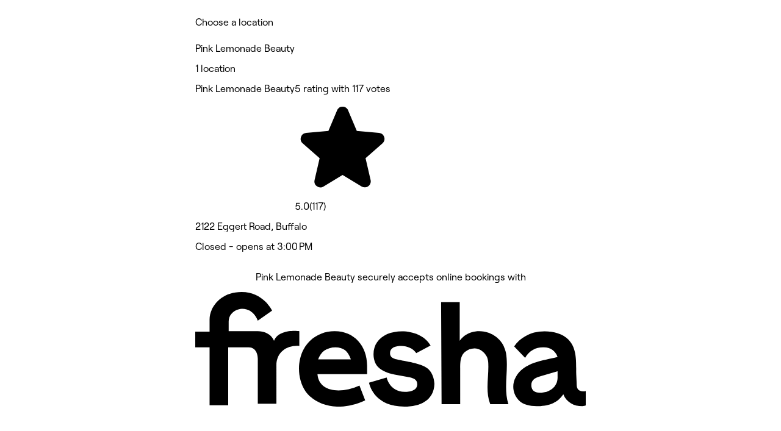

--- FILE ---
content_type: text/css
request_url: https://www.fresha.com/assets/_next/static/css/5ca9764511bc3d64.css
body_size: 4855
content:
.AuthModal_modal__CiGik{z-index:2001}.AuthModal_self__Qzq__{display:flex;flex-flow:column;gap:var(--spacing-300)}[dir] .AuthModal_self__Qzq__{padding:0 0 var(--spacing-150)}@media(min-width:768px){[dir] .AuthModal_self__Qzq__{padding:0 0 var(--spacing-200)}}[dir] .AuthModal_self--legacy-modal__bOeT6{padding:0 var(--spacing-250) var(--spacing-150)}@media(min-width:768px){[dir] .AuthModal_self--legacy-modal__bOeT6{padding:0 var(--spacing-600) var(--spacing-200)}}.AuthModal_self__form__nprwh{display:flex;flex-flow:column;gap:var(--spacing-300)}.AuthModal_self__form--static__li_uX{gap:var(--spacing-200)}.AuthModal_self__row-section-desktop__qySiT{display:flex;flex-flow:column;gap:var(--spacing-150)}@media(min-width:768px){.AuthModal_self__row-section-desktop__qySiT{flex-flow:row}}.AuthModal_self__terms-and-conditions__VJKk9{align-items:flex-start;display:flex;flex-flow:column;gap:var(--spacing-200)}.AuthModal_self__forgot-password-initial__UqzzP{display:flex;flex-flow:column;gap:var(--spacing-400)}.Header_self__2CP6O,.PasswordReset_iconContainer__MWHYm{align-items:center}.J9ZOe9{display:flex;justify-self:center;align-self:center;inline-size:100%;block-size:100%}[dir] .J9ZOe9{margin-block:0;margin-inline:auto;padding-block:var(--spacing-800);padding-inline:var(--spacing-300);background-color:var(--color-background-transparent)}[dir] .J9ZOe9.hfx4W9{border:var(--border-width-100) solid var(--color-border-neutral-faded);border-radius:var(--border-radius-m)}.c22Pk9{display:flex;flex-direction:column;justify-content:center;align-items:center;max-inline-size:var(--empty-state-size-default-content-container-composition-max-width);gap:var(--spacing-200)}[dir] .c22Pk9{margin-block:0;margin-inline:auto;background-color:var(--color-background-transparent)}.zulhi9{position:relative;inline-size:var(--sizing-800);block-size:var(--sizing-800);overflow:hidden;display:flex;align-items:center;justify-content:center}[dir] .zulhi9{border-radius:50%}.nfdB09{position:absolute;inline-size:100%;block-size:100%;filter:blur(8px)}.E5eNV9{position:relative;display:flex}.WANAS9{display:flex;flex-direction:column;align-items:center;gap:var(--spacing-50)}[dir] .WANAS9{text-align:center}[dir] .an9c19{margin-block-start:var(--spacing-100)}.an9c19.twvSz9{display:flex;flex-direction:column;gap:var(--spacing-100)}@media (min-width:768px){.an9c19.twvSz9{flex-direction:row}}._7hO2S9{inline-size:var(--sizing-700);block-size:var(--sizing-700)}.PaymentCardInfo_self__4aofk{inline-size:100%}.PaymentCardInfo_self__4aofk>li:last-of-type{flex:1;display:flex;flex-direction:column;justify-content:center}.ClaimGiftCardModal_self__HT3iH{inline-size:100%}[dir] .ClaimGiftCardModal_legacy__8Id9Q{padding:0 var(--spacing-250) var(--spacing-200)}@media (min-width:768px){[dir] .ClaimGiftCardModal_legacy__8Id9Q{padding:0 var(--spacing-600) var(--spacing-200)}}.Addresses_self__wjTO3{display:flex;flex:1;flex-flow:column;gap:var(--spacing-200);inline-size:100%}@media(min-width:768px){.Addresses_self__wjTO3{gap:var(--spacing-300)}[dir] .Addresses_self__wjTO3{background:var(--color-background-page);border:1px solid var(--color-border-neutral-faded);border-radius:var(--border-radius-xl);padding:var(--spacing-500)}}.Addresses_buttons__vdfgh{display:flex;flex-flow:row;gap:var(--spacing-150);inline-size:100%}.EmojiPicker_button__y8___{max-block-size:var(--sizing-600);max-inline-size:var(--sizing-600);min-block-size:var(--sizing-600);min-inline-size:var(--sizing-600)}.EmojiPicker_popover__ghMr6 em-emoji-picker{inline-size:100%}[dir] .EmojiPicker_popover__ghMr6{padding:0!important}.CZ0ATG{justify-content:space-between}.CHiysG,.XJ3GrG{inline-size:24px}.v-y4hA{max-inline-size:105px}.SignUp_self__RG4hl,.SignUp_self__RG4hl .SignUp_formWrapper__FsA5r,.SignUp_self__RG4hl .SignUp_form__ieHw9,.SignUp_self__RG4hl>li{inline-size:100%}.GiftCardImage_preview__gflIn{display:grid;grid-template-columns:1fr auto 1fr;grid-template-rows:1fr auto 1fr;overflow:hidden}[dir] .GiftCardImage_preview__gflIn{background:var(--color-background-neutral);cursor:inherit}.GiftCardImage_preview--default__XIkjJ{aspect-ratio:1.4957264957;inline-size:350px}[dir] .GiftCardImage_preview--default__XIkjJ{border-radius:var(--spacing-300);box-shadow:var(--elevation-elevated)}.GiftCardImage_preview--compact__93W6_{aspect-ratio:1.5578947368;block-size:95px;inline-size:148px}[dir] .GiftCardImage_preview--compact__93W6_{border-radius:var(--spacing-50)}@media(min-width:768px){.GiftCardImage_preview--compact__93W6_{aspect-ratio:1.5555555556;block-size:126px;inline-size:196px}[dir] .GiftCardImage_preview--compact__93W6_{border-radius:var(--spacing-50)}}.GiftCardImage_preview--fresha-logo-card__qHDHx{grid-template-columns:100%;grid-template-rows:100%;justify-content:center;appearance:none;max-inline-size:100%;overflow:hidden;z-index:2}[dir] .GiftCardImage_preview--fresha-logo-card__qHDHx{cursor:inherit}[dir] .GiftCardImage_preview--fresha-logo-card--empty____NqF{border:1px solid var(--color-border-neutral-faded)}.GiftCardImage_preview--fresha-logo-card__qHDHx .GiftCardImage_preview__image__5g60f,.GiftCardImage_preview--fresha-logo-card__qHDHx .GiftCardImage_preview__logo__OVjsk{block-size:100%;grid-column:1;grid-row:1;inline-size:100%}[dir] .GiftCardImage_preview--loaded__Abff9{background:var(--color-background-page)}.GiftCardImage_preview--loaded__Abff9 .GiftCardImage_preview__icon__l7PfZ,.GiftCardImage_preview--loaded__Abff9 .GiftCardImage_preview__image__5g60f{opacity:1}[dir] .GiftCardImage_preview--skeleton__aAA4h{background:var(--color-background-neutral);box-shadow:var(--elevation-elevated)}[dir] .GiftCardImage_preview--skeleton--animated__NOAK3{animation:2s GiftCardImage_skeleton__gSedH var(--motion-easing-ease-in-out)}.GiftCardImage_preview--skeleton__aAA4h .GiftCardImage_preview__icon__l7PfZ,.GiftCardImage_preview--skeleton__aAA4h .GiftCardImage_preview__image__5g60f{opacity:0}.GiftCardImage_preview__themeText__EtdeR{display:grid;grid-template-columns:1fr 1fr auto;grid-template-rows:auto 1fr auto;overflow:hidden}.GiftCardImage_preview__themeText__logo__weR_Z{grid-column:1;grid-row:1;z-index:2}[dir] .GiftCardImage_preview__themeText__logo__weR_Z{margin:var(--spacing-50) 0;padding:var(--spacing-300) var(--spacing-300)}.GiftCardImage_preview__themeText__value__RrTNy{grid-column:1;grid-row:3;z-index:2}[dir] .GiftCardImage_preview__themeText__value__RrTNy{padding-inline-start:var(--spacing-300);padding-block-end:var(--spacing-300);text-align:start}.GiftCardImage_preview__themeText__image__Sjc3e{display:flex;align-items:center;justify-content:center;grid-column:1/span 3;grid-row:1/span 3;z-index:1;overflow:hidden}.GiftCardImage_preview__themeText__image__Sjc3e img{min-block-size:100%;min-inline-size:100%;object-fit:cover}.GiftCardImage_preview__image__5g60f,.GiftCardImage_preview__logo__OVjsk{display:flex;align-items:center;justify-content:center}.GiftCardImage_preview__image__5g60f{grid-column:1/span 3;grid-row:1/span 3;opacity:0}.GiftCardImage_preview__image__5g60f img,.GiftCardImage_preview__image__5g60f svg{min-block-size:100%;min-inline-size:100%;object-fit:cover;object-position:center center}.GiftCardImage_preview__image--provider__OQKpE{object-position:bottom}.GiftCardImage_preview__icon__l7PfZ{grid-column:2;grid-row:2;min-block-size:136px;min-inline-size:136px;opacity:0}.GiftCardImage_self__WI6Q2{display:grid;grid-template-columns:1fr auto;grid-template-rows:auto 1fr;inline-size:350px;aspect-ratio:1.4957264957}[dir] .GiftCardImage_self__WI6Q2{border-radius:var(--spacing-300)}@media(min-width:768px){.GiftCardImage_self__WI6Q2{max-inline-size:none}}@media print{.GiftCardImage_self__WI6Q2{max-inline-size:none}[dir] .GiftCardImage_self__WI6Q2{box-shadow:none}}.GiftCardImage_self__preview__OwS67{block-size:100%;grid-column:1/span 2;grid-row:1/span 2;z-index:1}.GiftCardImage_self__info__VkVmD{align-items:flex-end;color:var(--color-foreground-neutral);display:flex;flex-flow:column;grid-column:2;grid-row:1;z-index:2}[dir] .GiftCardImage_self__info__VkVmD{background:var(--color-background-page);border-radius:var(--border-radius-rounded);border:1px solid var(--color-border-neutral-faded);cursor:inherit;margin:var(--spacing-100);padding:var(--spacing-100) var(--spacing-200)}@media print{.GiftCardImage_self__info__VkVmD{display:none}}[dir] .GiftCardImage_self--skeleton__PcEEO{background:var(--color-background-neutral);box-shadow:var(--elevation-elevated)}[dir] .GiftCardImage_self--skeleton--animated__yk7SX{animation:2s GiftCardImage_skeleton__gSedH var(--motion-easing-ease-in-out)}[dir] button.GiftCardImage_self__WI6Q2{cursor:pointer}.GiftCardImage_print__otX2r{display:none}@media print{.GiftCardImage_print__otX2r{display:grid;grid-template-columns:auto 1fr auto;grid-template-rows:auto auto 1fr auto}[dir] .GiftCardImage_print__otX2r{margin-block-start:var(--spacing-300);border:1px solid var(--color-border-neutral-faded);border-radius:var(--border-radius-xl);padding:var(--spacing-300)}.GiftCardImage_print__balance__dH_G_{font-size:230%;grid-column:1/span 3;grid-row:1}.GiftCardImage_print__name__GSZ_7{font-size:120%;grid-column:1/span 3;grid-row:2}.GiftCardImage_print__code__xafX9,.GiftCardImage_print__expiry__HvIcL{display:flex;flex-flow:column;grid-row:4}.GiftCardImage_print__code__xafX9{grid-column:1;justify-content:flex-start}.GiftCardImage_print__expiry__HvIcL{grid-column:3;justify-content:flex-end}[dir] .GiftCardImage_print__expiry__HvIcL{text-align:end}}.ClaimGiftCardOnVisit_self__D3lxB{align-items:center;display:grid;gap:var(--spacing-250);grid-auto-flow:row;grid-template-columns:1fr;grid-template-rows:auto auto;justify-items:center}[dir] .ClaimGiftCardOnVisit_self__D3lxB{padding-block-start:var(--spacing-200)}.ClaimGiftCardOnVisit_self__image__giDMX.ClaimGiftCardOnVisit_self__image__giDMX{grid-column:1;grid-row:1}.ClaimGiftCardOnVisit_self__details__6gDbA{display:flex;flex-flow:column;gap:var(--spacing-100);grid-column:1;grid-row:2;inline-size:100%}.ClaimGiftCardOnVisit_self__buttons__f6RTN{display:flex;gap:var(--spacing-150)}[dir] .ClaimGiftCardOnVisit_self__buttons__f6RTN{margin-block-start:var(--spacing-600)}.ProviderFooter_self__gHGoS{align-items:center;display:flex;flex-flow:column;gap:var(--spacing-150)}.ProviderFooter_self__gHGoS .ProviderFooter_privacyIcon__SG_Y2{position:relative}.ProviderFooter_self__gHGoS .ProviderFooter_privacyIcon__SG_Y2:after,.ProviderFooter_self__gHGoS .ProviderFooter_privacyIcon__SG_Y2:before{content:"";position:absolute;display:block;border-block-end:1px solid var(--color-border-neutral-faded);inline-size:76px;inset-block-start:12px}[dir] .ProviderFooter_self__gHGoS{padding-block-start:var(--spacing-300)}[dir] .ProviderFooter_self__gHGoS .ProviderFooter_privacyIcon__SG_Y2:after,[dir] .ProviderFooter_self__gHGoS .ProviderFooter_privacyIcon__SG_Y2:before{margin-inline:12px}[dir] .ProviderFooter_self__gHGoS .ProviderFooter_privacyIcon__SG_Y2:before{inset-inline-end:100%}[dir] .ProviderFooter_self__gHGoS .ProviderFooter_privacyIcon__SG_Y2:after{inset-inline-start:100%}[dir] .Container_title__5ccMZ{margin-block-end:var(--spacing-200)}@media(min-width:768px){[dir] .Container_title__5ccMZ{padding-inline-start:0;margin-block-end:var(--spacing-300)}}[dir] .Container_footer__lwytn{padding-block-end:44px}.rZInCx{display:flex;flex-direction:column;min-block-size:100dvh;inline-size:100%}[dir] .rZInCx.mReFCx{background-color:var(--color-background-page-faded)}[dir] .rZInCx.gzm5Xx{background-color:var(--color-background-page)}.itpscx{scroll-behavior:smooth}.n9MmUd{display:flex;flex-direction:column;align-items:center;z-index:5;flex-grow:1;inline-size:100%}[dir] .n9MmUd{margin-block:0;margin-inline:auto}.n9MmUd.EkUM1d{max-inline-size:var(--sizing-full-width)}@media (min-width:1024px){.n9MmUd.EkUM1d{max-inline-size:var(--wizard-structure-width-wide-default-laptop-container-max-width);max-inline-size:calc(var(--wizard-structure-width-wide-default-laptop-container-max-width) + var(--spacing-400) * 2)}}@media (min-width:1440px){.n9MmUd.EkUM1d{max-inline-size:var(--wizard-structure-width-wide-default-desktop-container-max-width)}}.n9MmUd.oiDVid{max-inline-size:var(--sizing-full-width)}@media (min-width:1024px){.n9MmUd.oiDVid{max-inline-size:var(--wizard-structure-width-medium-default-laptop-container-max-width);max-inline-size:calc(var(--wizard-structure-width-medium-default-laptop-container-max-width) + * 2)}}.n9MmUd.Nli-7d{max-inline-size:var(--sizing-full-width)}@media (min-width:768px){.n9MmUd.Nli-7d{max-inline-size:var(--wizard-structure-width-narrow-default-tablet-container-max-width)}}.n9MmUd.aKS3nd{max-inline-size:var(--sizing-full-width)}.l_Hvkd{display:grid}.l_Hvkd.EkUM1d{inline-size:var(--sizing-full-width);max-inline-size:var(--sizing-full-width)}[dir] .l_Hvkd.EkUM1d{padding-block-end:var(--spacing-300)}@media (min-width:768px){[dir] .l_Hvkd.EkUM1d{padding-block-end:var(--spacing-1200)}}@media (min-width:1024px){.l_Hvkd.EkUM1d{max-inline-size:var(--wizard-structure-width-wide-default-laptop-container-max-width);max-inline-size:calc(var(--wizard-structure-width-wide-default-laptop-container-max-width) + var(--spacing-400) * 2)}[dir] .l_Hvkd.EkUM1d{padding-inline-start:var(--spacing-400);padding-inline-end:var(--spacing-400)}}@media (min-width:1440px){.l_Hvkd.EkUM1d{max-inline-size:var(--wizard-structure-width-wide-default-desktop-container-max-width)}[dir] .l_Hvkd.EkUM1d{padding-inline-start:unset;padding-inline-end:unset}}.l_Hvkd.oiDVid{inline-size:var(--sizing-full-width);max-inline-size:var(--sizing-full-width)}[dir] .l_Hvkd.oiDVid{padding-block-end:var(--spacing-300)}@media (min-width:768px){[dir] .l_Hvkd.oiDVid{padding-block-end:var(--spacing-1200)}}@media (min-width:1024px){.l_Hvkd.oiDVid{max-inline-size:var(--wizard-structure-width-medium-default-laptop-container-max-width)}}@media (min-width:1440px){[dir] .l_Hvkd.oiDVid{padding-inline-start:unset;padding-inline-end:unset}}.l_Hvkd.Nli-7d{inline-size:var(--sizing-full-width);max-inline-size:var(--sizing-full-width)}[dir] .l_Hvkd.Nli-7d{padding-block-end:var(--spacing-250)}@media (min-width:768px){.l_Hvkd.Nli-7d{max-inline-size:var(--wizard-structure-width-narrow-default-tablet-container-max-width)}[dir] .l_Hvkd.Nli-7d{padding-block-end:var(--spacing-1200)}}@media (min-width:1440px){[dir] .l_Hvkd.Nli-7d{padding-inline-start:unset;padding-inline-end:unset}}.l_Hvkd.aKS3nd{inline-size:var(--sizing-full-width);max-inline-size:var(--sizing-full-width)}[dir] .l_Hvkd.aKS3nd{padding-block-end:var(--spacing-0)}@media (min-width:1440px){[dir] .l_Hvkd.aKS3nd{padding-inline-start:unset;padding-inline-end:unset}}[dir] .l_Hvkd.aBz3Ad>div{padding-inline-start:var(--side-padding-mobile);padding-inline-end:var(--side-padding-mobile)}@media (min-width:768px){[dir] .l_Hvkd.aBz3Ad>div{padding-inline-start:var(--side-padding-tablet);padding-inline-end:var(--side-padding-tablet)}}@media (min-width:1024px){[dir] .l_Hvkd.aBz3Ad>div{padding-inline-start:unset;padding-inline-end:unset}}.l_Hvkd.InjSVd{flex:1}.WQblEd{block-size:0;position:relative}.LH_OYS{display:grid}.LH_OYS.Zm3NuS,.LH_OYS.uAlEwS{grid-template-rows:1fr;grid-template-areas:"content"}.LH_OYS.BYpMmS,.LH_OYS.J6HVHS{grid-template-rows:auto 1fr;grid-template-areas:"title" "content"}.LH_OYS._9JdVRS{grid-template-rows:auto 1fr;grid-template-areas:"sidebar" "content"}.LH_OYS.ouAKSS{grid-template-rows:auto auto 1fr;grid-template-areas:"title" "sidebar" "content"}.LH_OYS.Duxb_S,.LH_OYS.wwk-dS{grid-template-rows:1fr auto;grid-template-areas:"content" "sidebar"}.LH_OYS.RBQ1FS,.LH_OYS.abZGpS{grid-template-rows:auto 1fr auto;grid-template-areas:"title" "content" "sidebar"}.LH_OYS.u9L1oS{grid-template-rows:1fr 1fr;grid-template-areas:"content" "second-content"}.LH_OYS.SbQdHS{grid-template-rows:auto 1fr 1fr;grid-template-areas:"title" "content" "second-content"}.LH_OYS.kKVC4S{grid-template-areas:"sidebar content"}.LH_OYS.Utr5uS,.LH_OYS.kKVC4S{grid-template-columns:var(--sidebar-width) 1fr}.LH_OYS.Utr5uS{grid-template-areas:"title title" "sidebar content"}.LH_OYS.T0N2US,.LH_OYS.tl6leS{grid-template-areas:"content sidebar"}.LH_OYS.P-z8xS,.LH_OYS.T0N2US,.LH_OYS.tl6leS{grid-template-columns:1fr var(--sidebar-width)}.LH_OYS.P-z8xS{grid-template-areas:"title title" "content sidebar"}.LH_OYS.PgrlyS{grid-template-columns:1fr var(--sidebar-width);grid-template-rows:auto 1fr;grid-template-areas:"title sidebar" "content sidebar"}.LH_OYS.r0IasS{grid-template-columns:1fr 1fr;grid-template-areas:"content second-content"}.LH_OYS.l5L89S{grid-template-columns:1fr 1fr;grid-template-areas:"title title" "content second-content"}.LH_OYS._2bNJeS{column-gap:var(--spacing-0)}.LH_OYS.kFmdgS{column-gap:var(--spacing-400)}.LH_OYS.ps7INS{column-gap:var(--spacing-1200)}.LH_OYS.o33rFS{row-gap:var(--spacing-0)}.LH_OYS.U46y_S{row-gap:var(--spacing-300)}.LH_OYS.ixFT5S{row-gap:var(--spacing-400)}.CcbklT{grid-area:title}.CcbklT,.sMGtRi{inline-size:100%}.sMGtRi{grid-area:content;display:flex;flex-direction:column;min-inline-size:0}.trrzsh{grid-area:second-content}._5Wsld-{display:flex;flex-direction:column;grid-area:sidebar;block-size:max-content;inline-size:100%}._5Wsld-.EnnqS-{max-inline-size:var(--layout-sub-sidebar-structure-widths-m-width)}._5Wsld-.jmAU3-{max-inline-size:var(--layout-sub-sidebar-structure-widths-ml-width)}._5Wsld-.Z4fTE-{max-inline-size:var(--layout-sub-sidebar-structure-widths-l-width)}._5Wsld-._-rOdk-{max-inline-size:100%}._5Wsld-.UuHkg-{position:sticky}@media (min-width:1024px){[dir] ._5Wsld-.LLak8-{margin-block-start:var(--sizing-450)}}._5Wsld-.OuUDy-{inset-block-start:var(--top-position)}[dir] ._5Wsld-._27aKq-{border-inline-end:1px solid var(--color-border-neutral-faded)}[dir] ._5Wsld-._4iB3F-{border-inline-start:1px solid var(--color-border-neutral-faded)}.dYm_wB{display:flex;flex-direction:column;gap:var(--spacing-150)}@media (min-width:768px){[dir] .dYm_wB.OZAkKB{padding-block-start:calc(var(--sizing-300) + var(--spacing-150))}}[dir] .dYm_wB.SX0M0B{padding-inline-start:var(--spacing-250);padding-inline-end:var(--spacing-250)}@media (min-width:768px){[dir] .dYm_wB.SX0M0B{padding-inline-start:var(--spacing-400);padding-inline-end:var(--spacing-400)}}@media (min-width:1024px){[dir] .dYm_wB.SX0M0B{padding-inline-start:var(--spacing-0);padding-inline-end:var(--spacing-0)}}@media (min-width:1440px){[dir] .dYm_wB.SX0M0B{padding-inline-start:var(--spacing-0);padding-inline-end:var(--spacing-0)}}@media (min-width:768px){[dir] .dYm_wB.Qc017B{padding-inline-start:var(--spacing-0);padding-inline-end:var(--spacing-0)}}.Xp86FB{display:flex;align-items:center;min-block-size:var(--sizing-300)}[dir] .ContentSkeleton_header__EoybN{padding-block-start:var(--spacing-250)}.Header_self__fq0Tk{position:sticky;inset-block-start:var(--spacing-800);z-index:1}[dir] .Header_self__fq0Tk{background-color:#fff;padding:var(--spacing-250) var(--spacing-250);margin:0 calc(-1*var(--spacing-250))}[dir] .Header_self__fq0Tk.Header_scrolled__L8Unp{box-shadow:var(--elevation-clipping)}@media(min-width:768px){[dir] .Header_self__fq0Tk{margin:0;padding:var(--spacing-300) 0}}.VenueCard_venue-card__Bhj4s{inline-size:100%}[dir] .VenueCard_venue-card__Bhj4s{transform:translateZ(0)}a.VenueCard_venue-card__link__I7_CV{inline-size:100%;block-size:100%;position:absolute}.VenueCard_venue-card__single-image__Ia6T_{position:relative;inline-size:100%;block-size:100%;display:block}.VenueCard_venue-card__image__lEB3a{aspect-ratio:16/9;overflow:hidden;position:relative}[dir] .VenueCard_venue-card__image__lEB3a{border-radius:var(--border-radius-l)}[dir] .VenueCard_venue-card__image--has-flat-edge__bGKwW{border-end-start-radius:0;border-end-end-radius:0}.VenueCard_venue-card__image-inner__5ZZ_y{object-fit:cover}[dir] .VenueCard_venue-card__image-inner__5ZZ_y{transform:scale(var(--scaling-default));transition:transform var(--motion-duration-short-l) var(--motion-easing-ease-in-out)}@media (prefers-reduced-motion:no-preference){[dir] .VenueCard_venue-card__Bhj4s:active .VenueCard_venue-card__image-inner__5ZZ_y,[dir] .VenueCard_venue-card__Bhj4s:hover .VenueCard_venue-card__image-inner__5ZZ_y{transform:scale(var(--scaling-105))}}[dir] .VenueCard_venue-card__content___LXkU{padding:var(--spacing-200) 0}[dir] .VenueCard_venue-card__content--padded__5_N0s{padding:var(--spacing-200)}[dir] .VenueCard_venue-card__carousel-inner__tWbdX{border-radius:var(--border-radius-l)}.VenueCard_venue-card__business-name___vmIM{flex-grow:1}.VenueCard_venue-card__top-row__yqG1p{position:absolute;inset-block-start:var(--spacing-150);pointer-events:none}.VenueCard_venue-card__top-row__yqG1p>*{pointer-events:auto}[dir] .VenueCard_venue-card__top-row__yqG1p{inset-inline-start:var(--spacing-150);inset-inline-end:var(--spacing-150);transform:translateZ(0)}.EwrQgD,._-Ir87D{display:flex;align-items:center;inline-size:100%}.EwrQgD,._-Ir87D,.f41UUD{position:relative}.EwrQgD.wpt58D,._-Ir87D.wpt58D,.f41UUD.wpt58D{aspect-ratio:var(--aspect-ratio-16x9)}.EwrQgD.lcgyLD,._-Ir87D.lcgyLD,.f41UUD.lcgyLD{aspect-ratio:var(--aspect-ratio-16x10)}.EwrQgD.GNZzLD,._-Ir87D.GNZzLD,.f41UUD.GNZzLD{aspect-ratio:var(--aspect-ratio-3x2)}.EwrQgD.yEOE0D,._-Ir87D.yEOE0D,.f41UUD.yEOE0D{aspect-ratio:var(--aspect-ratio-4x3)}.EwrQgD.kx6-ED,._-Ir87D.kx6-ED,.f41UUD.kx6-ED{aspect-ratio:var(--aspect-ratio-5x4)}.EwrQgD.O--M3D,._-Ir87D.O--M3D,.f41UUD.O--M3D{aspect-ratio:var(--aspect-ratio-7x5)}.EwrQgD._7bUCWD,._-Ir87D._7bUCWD,.f41UUD._7bUCWD{aspect-ratio:var(--aspect-ratio-8x3)}.EwrQgD.Qs8hGD,._-Ir87D.Qs8hGD,.f41UUD.Qs8hGD{aspect-ratio:var(--aspect-ratio-1x1)}.EwrQgD.vZu_kD,._-Ir87D.vZu_kD,.f41UUD.vZu_kD{aspect-ratio:var(--aspect-ratio-9x16)}.EwrQgD.uZV46D,._-Ir87D.uZV46D,.f41UUD.uZV46D{aspect-ratio:var(--aspect-ratio-10x16)}.EwrQgD.E72PXD,._-Ir87D.E72PXD,.f41UUD.E72PXD{aspect-ratio:var(--aspect-ratio-2x3)}.EwrQgD.AobxID,._-Ir87D.AobxID,.f41UUD.AobxID{aspect-ratio:var(--aspect-ratio-3x4)}.EwrQgD.usyxID,._-Ir87D.usyxID,.f41UUD.usyxID{aspect-ratio:var(--aspect-ratio-4x5)}@media (hover:hover) and (pointer:fine){.EwrQgD:focus-within .HX8nYD,.EwrQgD:hover .HX8nYD{opacity:1;visibility:visible}}._-Ir87D{overflow-x:scroll;overflow-y:hidden;scroll-snap-type:x mandatory;scrollbar-width:none}._-Ir87D::-webkit-scrollbar{display:none}._-Ir87D._3e2U-D{gap:var(--spacing-0)}._-Ir87D._-XE4KD{gap:var(--spacing-150)}.f41UUD{scroll-snap-align:start;scroll-snap-stop:always;block-size:100%}.mxYcSD.ipCpcD{display:flex;position:absolute;inset-block-end:0}[dir] .mxYcSD.ipCpcD{inset-inline-start:50%;margin-block-end:var(--spacing-150)}[dir=ltr] .mxYcSD.ipCpcD{transform:translateX(-50%)}[dir=rtl] .mxYcSD.ipCpcD{transform:translateX(50%)}.mxYcSD._4iIzKD{display:flex;position:absolute;inset-block-end:var(--spacing-250)}[dir] .mxYcSD._4iIzKD{inset-inline-end:var(--spacing-250)}.jKd1qD{position:absolute;inset-block-end:var(--spacing-250);display:flex;gap:var(--spacing-150)}[dir] .jKd1qD{inset-inline-start:var(--spacing-250)}.ieHKmD{position:absolute;inset-block-start:50%;inline-size:1px;block-size:1px}[dir] .ieHKmD{inset-inline-start:50%}.HX8nYD,.HX8nYD._7tmj2D{opacity:0;visibility:hidden}[dir] .HX8nYD._7tmj2D{transition:opacity var(--motion-duration-short-m) var(--motion-easing-ease-in-out),visibility var(--motion-duration-short-m) var(--motion-easing-ease-in-out)}.HX8nYD._7tmj2D:focus,.HX8nYD.wFmQFD{opacity:1;visibility:visible}[dir] .HX8nYD._7NSgZD{transform:scaleX(-1)}.HX8nYD.ECLhLD{position:absolute}[dir] .HX8nYD.cE_57D{inset-inline-start:0;margin-inline-start:var(--spacing-200)}@media (min-width:768px){[dir] .HX8nYD.cE_57D{margin-inline-start:var(--spacing-200)}}@media (min-width:1024px){[dir] .HX8nYD.cE_57D{margin-inline-start:var(--spacing-200)}}[dir] .HX8nYD.hbHIZD{inset-inline-start:0;margin-inline-start:var(--side-padding-mobile)}@media (min-width:768px){[dir] .HX8nYD.hbHIZD{margin-inline-start:var(--side-padding-tablet)}}@media (min-width:1024px){[dir] .HX8nYD.hbHIZD{margin-inline-start:var(--spacing-400)}}@media (min-width:1440px){[dir] .HX8nYD.cE_57D{margin-inline-start:var(--spacing-200)}[dir] .HX8nYD.hbHIZD{inset-inline-start:calc(var(--spacing-600) * -1);margin-inline-start:calc(var(--spacing-600) * -1)}}[dir] .HX8nYD._-vIuND{inset-inline-end:0;margin-inline-end:var(--spacing-200)}@media (min-width:768px){[dir] .HX8nYD._-vIuND{margin-inline-end:var(--spacing-200)}}@media (min-width:1024px){[dir] .HX8nYD._-vIuND{margin-inline-end:var(--spacing-200)}}[dir] .HX8nYD.YeZW1D{inset-inline-end:0;margin-inline-end:var(--side-padding-mobile)}@media (min-width:768px){[dir] .HX8nYD.YeZW1D{margin-inline-end:var(--side-padding-tablet)}}@media (min-width:1024px){[dir] .HX8nYD.YeZW1D{margin-inline-end:var(--spacing-400)}}@media (min-width:1440px){[dir] .HX8nYD._-vIuND{margin-inline-end:var(--spacing-200)}[dir] .HX8nYD.YeZW1D{inset-inline-end:calc(var(--spacing-600) * -1);margin-inline-end:calc(var(--spacing-600) * -1)}}@media (min-width:768px){.HX8nYD{display:flex}}.HX8nYD.YufPdD{display:none}.mYMB5Y{overflow:hidden}[dir] .mYMB5Y{border-radius:var(--border-radius-rounded)}[dir] .msHThY{transition:transform var(--motion-easing-ease-out) var(--motion-duration-short-s)}[dir=ltr] .msHThY{transform:translateX(calc(var(--stepper-translate, 0)))}[dir=rtl] .msHThY{transform:translateX(calc(-1*(var(--stepper-translate, 0))))}.pY7A2Y{display:flex;justify-content:center;align-items:center;inline-size:12px;block-size:12px;flex-shrink:0}[dir] .pY7A2Y{background:none;border:none;padding:0}[dir] .pY7A2Y.util-focusRing-overrides:before{border-radius:50%;padding:0;box-shadow:none;border:2px solid black}[dir] .hdzP5Y{border-radius:50%;transition:opacity var(--motion-easing-ease-out) var(--motion-duration-short-s),background-color var(--motion-easing-ease-out) var(--motion-duration-short-s)}.hdzP5Y.B_xLmY{opacity:.3}[dir] .hdzP5Y.B_xLmY{background-color:var(--color-foreground-neutral)}.hdzP5Y.mTmUoY{opacity:.3}[dir] .hdzP5Y.mTmUoY{background-color:var(--color-foreground-on-loud)}.hdzP5Y.BD-fOY{opacity:1}[dir] .hdzP5Y.BD-fOY{background-color:var(--color-foreground-neutral)}.hdzP5Y.GowORY{opacity:1}[dir] .hdzP5Y.GowORY{background-color:var(--color-foreground-on-loud)}.hdzP5Y.pFklwY{inline-size:var(--sizing-75);block-size:var(--sizing-75)}.hdzP5Y._1WMsjY{inline-size:var(--sizing-100);block-size:var(--sizing-100)}.Hr9bcw{display:inline-flex;justify-content:center;align-items:center;block-size:24px;opacity:.8}[dir] .Hr9bcw{background-color:var(--color-background-primary);border-radius:var(--border-radius-rounded);padding-inline-start:var(--spacing-150);padding-inline-end:var(--spacing-150)}._4laUQw{position:absolute;inset-block-start:auto;inline-size:1px;block-size:1px;opacity:.01;overflow:hidden}.List_self__b46Tz{display:grid;gap:var(--spacing-400) var(--spacing-300);grid-template-columns:1fr}@media(min-width:768px){.List_self__b46Tz{grid-template-columns:1fr 1fr}}
/*# sourceMappingURL=5ca9764511bc3d64.css.map*/

--- FILE ---
content_type: text/javascript
request_url: https://www.fresha.com/assets/_next/static/2b55c6678e0ca6e2831e004a77f331c764b2982f-/_buildManifest.js
body_size: 7036
content:
self.__BUILD_MANIFEST=function(e,a,c,s,o,t,l,i,r,d,n,p,g,f,u,k,h,b,w,v,_,j,I,y,m,T,O,S,P,C,x,G,z,F,q,R,V,B,D,A,E,L,M,N,U,H,J,K,Q,W,X,Y,Z,$,ee,ea,ec,es,eo,et,el,ei,er,ed,en,ep,eg,ef,eu,ek,eh,eb,ew,ev,e_,ej,eI,ey,em,eT,eO,eS,eP,eC,ex,eG,ez,eF,eq,eR,eV,eB,eD,eA,eE,eL,eM,eN,eU,eH,eJ,eK,eQ,eW,eX,eY,eZ,e$,e8,e0,e9,e5,e1,e7,e3,e6,e4,e2,ae,aa,ac){return{__rewrites:{afterFiles:[{has:ee,source:"/b2c-sitemap.xml",destination:"/sitemap.xml"},{has:ee,source:"/manifest.json",destination:"/manifest.webmanifest"},{has:ee,source:"/.well-known/assetlinks.json",destination:"/.well-known/production/assetlinks.json"},{has:ee,source:"/.well-known/apple-app-site-association",destination:"/.well-known/production/apple-app-site-association.json"},{has:ee,source:"/.well-known/apple-developer-merchantid-domain-association.txt",destination:"/.well-known/production/apple-developer-merchantid-domain-association.txt"}],beforeFiles:[{has:ee,source:"/assets//_next/:path+",destination:"/_next/:path+"}],fallback:[]},__routerFilterStatic:ee,__routerFilterDynamic:ee,"/404":["static/chunks/pages/404-17eac4611c6fc651.js"],"/500":["static/chunks/pages/500-10a0be02cfde474d.js"],"/_error":["static/chunks/pages/_error-7f336e198e3a924b.js"],"/a/[locationSlug]/all-offer":[p,v,m,el,eC,ex,"static/chunks/pages/a/[locationSlug]/all-offer-983bb24478954f4d.js"],"/a/[locationSlug]/booking":[t,k,e,a,c,s,o,i,d,g,p,f,u,h,v,I,y,m,T,O,S,P,R,V,W,ei,ej,l,r,n,b,w,j,q,B,J,eG,ez,"static/chunks/pages/a/[locationSlug]/booking-962fbc90bbdc4d7a.js"],"/appointment-tip-review/[bookingId]/[targetView]":[t,k,e,a,c,s,o,d,g,p,u,h,v,S,H,eo,er,l,r,n,b,w,ed,en,"static/chunks/pages/appointment-tip-review/[bookingId]/[targetView]-48e3c05ed6b8a3e0.js"],"/appointments":[t,k,E,e,a,c,s,o,i,d,g,p,f,u,h,v,_,T,S,P,R,V,D,A,H,l,r,n,b,w,j,q,B,J,K,Q,"static/chunks/pages/appointments-999f17de6f605734.js"],"/appointments/waitlist":[t,k,E,e,a,c,s,o,i,d,g,p,f,u,h,v,_,T,S,P,R,V,D,A,H,l,r,n,b,w,j,q,B,J,K,Q,"static/chunks/pages/appointments/waitlist-0f7e8cbd622df7b9.js"],"/appointments/waitlist/[waitlistIdOrPreviewToken]":[t,k,E,e,a,c,s,o,i,d,g,p,f,u,h,v,_,T,S,P,R,V,D,A,H,l,r,n,b,w,j,q,B,J,K,Q,"static/chunks/pages/appointments/waitlist/[waitlistIdOrPreviewToken]-958e0023447d4b7c.js"],"/appointments/[bookingIdOrPreviewToken]":[t,k,E,e,a,c,s,o,i,d,g,p,f,u,h,v,_,T,S,P,R,V,D,A,H,l,r,n,b,w,j,q,B,J,K,Q,"static/chunks/pages/appointments/[bookingIdOrPreviewToken]-5f95ee8d9137fb4d.js"],"/appointments/[bookingIdOrPreviewToken]/reschedule":[e,a,c,p,f,v,m,T,S,P,R,V,D,A,W,ea,q,B,ec,ep,eF,"static/chunks/pages/appointments/[bookingIdOrPreviewToken]/reschedule-f9059281b5e6bfe1.js"],"/appointments/[bookingIdOrPreviewToken]/reschedule/confirm":[k,e,a,c,s,i,g,p,f,u,h,v,m,T,S,P,R,V,D,A,W,ea,eq,l,b,w,q,B,ec,eR,eV,"static/chunks/pages/appointments/[bookingIdOrPreviewToken]/reschedule/confirm-c2b6f72313f5c1c6.js"],"/appointments/[bookingIdOrPreviewToken]/reschedule/multi-staff":[e,a,c,p,f,v,m,T,S,P,R,V,D,A,W,ea,q,B,ec,ep,"static/chunks/pages/appointments/[bookingIdOrPreviewToken]/reschedule/multi-staff-f1e9bfb7e5d293df.js"],"/appointments/[bookingIdOrPreviewToken]/reschedule/time":[e,a,c,i,p,f,v,m,T,S,P,R,V,D,A,W,ea,eo,eB,eD,q,B,ec,eA,eE,"static/chunks/pages/appointments/[bookingIdOrPreviewToken]/reschedule/time-10f978cc04cb42fd.js"],"/auth":[t,c,s,o,d,l,r,eg,ef,"static/chunks/pages/auth-5971cf4e87c3d58d.js"],"/book-now/[providerSlug]/[type]":["static/chunks/pages/book-now/[providerSlug]/[type]-a5d2aa3ce09b9e0e.js"],"/c/[macToken]":[t,k,e,c,s,o,i,d,g,p,u,h,v,T,l,r,n,b,w,j,eI,eL,eM,"static/chunks/pages/c/[macToken]-c9fa18b87c0edb3c.js"],"/claim-fresha-gift/[code]":[t,c,s,o,d,T,l,r,n,et,eu,ek,"static/chunks/pages/claim-fresha-gift/[code]-5059d76dfefc432b.js"],"/consultation-forms/[formId]/view":[t,e,a,c,s,o,d,y,l,r,n,ey,em,"static/chunks/pages/consultation-forms/[formId]/view-bb8ddb212460c5b3.js"],"/experiment/[experiment]":["static/chunks/pages/experiment/[experiment]-5e00d8ec9bf736c5.js"],"/f14gs":[eN,eU,eH,"static/chunks/pages/f14gs-7ac329bbf5d929f8.js"],"/facebook-auth-next":[t,s,o,r,eJ,"static/chunks/pages/facebook-auth-next-ea1a3c2caeefc6d8.js"],"/favorites":[v,I,X,eT,eO,eK,eQ,"static/chunks/pages/favorites-ac2f24fddba76323.js"],"/fgc/[transferRequestId]":["static/chunks/pages/fgc/[transferRequestId]-ec596a772b641f89.js"],"/g/[token]":[t,k,E,e,a,c,s,o,i,d,g,p,f,u,h,v,_,T,S,P,R,V,D,A,H,l,r,n,b,w,j,q,B,J,K,Q,"static/chunks/pages/g/[token]-6e1d11aa1dfb25d5.js"],"/g/[token]/action/cancel":["static/chunks/pages/g/[token]/action/cancel-ace5ce7fc75eca56.js"],"/g/[token]/action/consultation-form":["static/chunks/pages/g/[token]/action/consultation-form-ad55d7a82c737f7d.js"],"/g/[token]/action/invoice":["static/chunks/pages/g/[token]/action/invoice-a9774b9900486bbd.js"],"/g/[token]/action/manage":["static/chunks/pages/g/[token]/action/manage-12eaa151b6618ab2.js"],"/g/[token]/action/reschedule":["static/chunks/pages/g/[token]/action/reschedule-e4f7176c324cfda7.js"],"/g/[token]/action/review":["static/chunks/pages/g/[token]/action/review-df86ebbb06b46be8.js"],"/g/[token]/action/tip":["static/chunks/pages/g/[token]/action/tip-82e7e41fe0ebd835.js"],"/l/[token]":[t,k,E,e,a,c,s,o,i,d,g,p,f,u,h,v,_,T,S,P,R,V,D,A,H,l,r,n,b,w,j,q,B,J,K,Q,"static/chunks/pages/l/[token]-be94a931bf626347.js"],"/l/[token]/action/cancel":["static/chunks/pages/l/[token]/action/cancel-f875791eeb374ae8.js"],"/l/[token]/action/consultation-form":["static/chunks/pages/l/[token]/action/consultation-form-83ff38ae1469fa0f.js"],"/l/[token]/action/invoice":["static/chunks/pages/l/[token]/action/invoice-09344749bd501aff.js"],"/l/[token]/action/manage":["static/chunks/pages/l/[token]/action/manage-4c6701f27a1d47ce.js"],"/l/[token]/action/reschedule":["static/chunks/pages/l/[token]/action/reschedule-bc7b640bff3ba400.js"],"/l/[token]/action/review":["static/chunks/pages/l/[token]/action/review-06c2fc81aa59812e.js"],"/l/[token]/action/tip":["static/chunks/pages/l/[token]/action/tip-a55c1254295c183c.js"],"/profile/delete-account":[t,E,e,c,s,o,d,g,p,m,Y,Z,l,r,$,es,"static/chunks/pages/profile/delete-account-a3db3ece21d26213.js"],"/profile/edit":[t,E,e,c,s,o,d,g,p,m,Y,Z,l,r,$,es,"static/chunks/pages/profile/edit-5eef4559ef193f0b.js"],"/profile/notification-settings":[t,E,e,c,s,o,d,g,p,m,Y,Z,l,r,$,es,"static/chunks/pages/profile/notification-settings-a15c969271d1643e.js"],"/profile/password-resets/[token]":[t,c,s,o,d,l,r,eg,ef,"static/chunks/pages/profile/password-resets/[token]-d7ad7f3d2bd12937.js"],"/providers/[providerSlugOrId]":[t,e,c,s,o,d,p,v,I,m,P,X,eh,l,r,n,et,eb,el,eW,eX,"static/chunks/pages/providers/[providerSlugOrId]-85fa7d53dff5e166.js"],"/providers/[providerSlugOrId]/claim-gift/[code]":[t,c,s,o,d,T,l,r,n,et,eu,ek,"static/chunks/pages/providers/[providerSlugOrId]/claim-gift/[code]-6ae115d6991868a3.js"],"/providers/[providerSlugOrId]/unsubscribe":[p,y,m,eY,eZ,"static/chunks/pages/providers/[providerSlugOrId]/unsubscribe-e6434fa49be59b27.js"],"/r/[authorizationToken]":[t,k,e,a,c,s,o,d,g,p,u,h,v,S,H,eo,er,l,r,n,b,w,ed,en,"static/chunks/pages/r/[authorizationToken]-8ad1e2e86bfa0d75.js"],"/ref/[code]":[v,e$,e8,e0,"static/chunks/pages/ref/[code]-131d36bae5ccb342.js"],"/search":[e9,e,v,I,P,X,ei,eh,e5,e1,e7,eb,e3,e6,e4,"static/chunks/pages/search-18d3d0fc82227f1d.js"],"/search/form":["static/chunks/pages/search/form-0cb5e56d99dc006f.js"],"/send-fresha-gift-card/[giftCardId]":[t,c,s,o,d,p,m,ew,l,r,n,ev,e_,"static/chunks/pages/send-fresha-gift-card/[giftCardId]-b1e8c88562cdef49.js"],"/share-gift-card/provider/[providerSlug]/[code]":[t,c,s,o,d,p,m,ew,l,r,n,ev,e_,"static/chunks/pages/share-gift-card/provider/[providerSlug]/[code]-42cd1bef99a5f831.js"],"/wallet":[t,k,e,a,c,s,o,i,d,g,u,h,M,l,r,n,b,w,j,L,N,U,"static/chunks/pages/wallet-aed10cc6b4161f8d.js"],"/wallet/accounts":[t,k,e,a,c,s,o,i,d,g,u,h,M,l,r,n,b,w,j,L,N,U,"static/chunks/pages/wallet/accounts-9dcb17b495ba7d53.js"],"/wallet/accounts/shared":[t,k,e,a,c,s,o,i,d,g,u,h,M,l,r,n,b,w,j,L,N,U,"static/chunks/pages/wallet/accounts/shared-18538026b4955998.js"],"/wallet/accounts/shared/[sharedGiftCardId]":[t,k,e,a,c,s,o,i,d,g,u,h,M,l,r,n,b,w,j,L,N,U,"static/chunks/pages/wallet/accounts/shared/[sharedGiftCardId]-b5caa2a25bd01b3e.js"],"/wallet/accounts/shared/[sharedGiftCardId]/reschedule":[t,k,e,a,c,s,o,i,d,g,u,h,M,l,r,n,b,w,j,L,N,U,"static/chunks/pages/wallet/accounts/shared/[sharedGiftCardId]/reschedule-dfb0bf7dd8d3e0e3.js"],"/wallet/accounts/[currency]":[t,k,e,a,c,s,o,i,d,g,u,h,M,l,r,n,b,w,j,L,N,U,"static/chunks/pages/wallet/accounts/[currency]-d03bcad376b59331.js"],"/wallet/accounts/[currency]/[giftCardId]":[t,k,e,a,c,s,o,i,d,g,u,h,M,l,r,n,b,w,j,L,N,U,"static/chunks/pages/wallet/accounts/[currency]/[giftCardId]-975c4b068a9b35f5.js"],"/wallet/loyalty":[t,k,e,a,c,s,o,i,d,g,u,h,M,l,r,n,b,w,j,L,N,U,"static/chunks/pages/wallet/loyalty-e70d65d50eb7bbd9.js"],"/wallet/loyalty/provider/[providerId]":[e,a,i,f,_,I,y,O,G,C,x,z,F,"static/chunks/pages/wallet/loyalty/provider/[providerId]-b2dfef43de65c1cb.js"],"/wallet/loyalty/provider/[providerId]/activity":[e,a,i,f,_,I,y,O,G,C,x,z,F,"static/chunks/pages/wallet/loyalty/provider/[providerId]/activity-b09d7ff73fb9ef0d.js"],"/wallet/loyalty/provider/[providerId]/referrals":[e,a,i,f,_,I,y,O,G,C,x,z,F,"static/chunks/pages/wallet/loyalty/provider/[providerId]/referrals-98526db2abd322e9.js"],"/wallet/loyalty/provider/[providerId]/reward/[rewardId]":[e,a,i,f,_,I,y,O,G,C,x,z,F,"static/chunks/pages/wallet/loyalty/provider/[providerId]/reward/[rewardId]-5dc72ce012142456.js"],"/wallet/loyalty/provider/[providerId]/reward/[rewardId]/applicable-items/[applicableItemType]":[e,a,i,f,_,I,y,O,G,C,x,z,F,"static/chunks/pages/wallet/loyalty/provider/[providerId]/reward/[rewardId]/applicable-items/[applicableItemType]-6a4d73cf540ed216.js"],"/wallet/loyalty/provider/[providerId]/rewards":[e,a,i,f,_,I,y,O,G,C,x,z,F,"static/chunks/pages/wallet/loyalty/provider/[providerId]/rewards-0ef3abfa18d58a5e.js"],"/wallet/loyalty/provider/[providerId]/rewards/[rewardId]":[e,a,i,f,_,I,y,O,G,C,x,z,F,"static/chunks/pages/wallet/loyalty/provider/[providerId]/rewards/[rewardId]-165f9c70d437d17e.js"],"/wallet/loyalty/provider/[providerId]/rewards/[rewardId]/applicable-items/[applicableItemType]":[e,a,i,f,_,I,y,O,G,C,x,z,F,"static/chunks/pages/wallet/loyalty/provider/[providerId]/rewards/[rewardId]/applicable-items/[applicableItemType]-593d98bcc65d6175.js"],"/wallet/loyalty/provider/[providerId]/spend-points":[e,a,i,f,_,I,y,O,G,C,x,z,F,"static/chunks/pages/wallet/loyalty/provider/[providerId]/spend-points-5b2e5668d31f335a.js"],"/wallet/loyalty/provider/[providerId]/spend-points/[rewardId]":[e,a,i,f,_,I,y,O,G,C,x,z,F,"static/chunks/pages/wallet/loyalty/provider/[providerId]/spend-points/[rewardId]-3ac9087caff367b2.js"],"/wallet/loyalty/provider/[providerId]/spend-points/[rewardId]/applicable-items/[applicableItemType]":[e,a,i,f,_,I,y,O,G,C,x,z,F,"static/chunks/pages/wallet/loyalty/provider/[providerId]/spend-points/[rewardId]/applicable-items/[applicableItemType]-193a86e79a4ce73c.js"],"/wallet/loyalty/provider/[providerId]/terms-and-conditions":[e,a,i,f,_,I,y,O,G,C,x,z,F,"static/chunks/pages/wallet/loyalty/provider/[providerId]/terms-and-conditions-975b45309e01dc4f.js"],"/wallet/loyalty/provider/[providerId]/tiers":[e,a,i,f,_,I,y,O,G,C,x,z,F,"static/chunks/pages/wallet/loyalty/provider/[providerId]/tiers-ca1b08aded7df24b.js"],"/wallet/loyalty/provider/[providerId]/ways-to-earn":[e,a,i,f,_,I,y,O,G,C,x,z,F,"static/chunks/pages/wallet/loyalty/provider/[providerId]/ways-to-earn-418b1494351fee41.js"],"/wallet/memberships":[t,k,e,a,c,s,o,i,d,g,u,h,M,l,r,n,b,w,j,L,N,U,"static/chunks/pages/wallet/memberships-130205fe95a588aa.js"],"/wallet/packages/[packageId]":[e,e2,ae,"static/chunks/pages/wallet/packages/[packageId]-79495be21aa622f9.js"],"/wallet/provider/[providerId]":[t,k,e,a,c,s,o,i,d,g,u,h,M,l,r,n,b,w,j,L,N,U,"static/chunks/pages/wallet/provider/[providerId]-70e8142e4a46cdcc.js"],"/wallet/provider/[providerId]/[giftCardId]":[t,k,e,a,c,s,o,i,d,g,u,h,M,l,r,n,b,w,j,L,N,U,"static/chunks/pages/wallet/provider/[providerId]/[giftCardId]-858dac46425f807e.js"],"/[locale_geo]":[e,a,o,v,I,y,X,eT,aa,"static/chunks/18884-f9549e1808f47e52.js",C,eO,"static/css/e9b3bdf17eba19ca.css","static/chunks/pages/[locale_geo]-3ddee47dd1ba4eb6.js"],"/[locale_geo]/a/[locationSlug]":[e,a,c,i,p,f,v,_,I,y,m,T,O,S,P,R,V,D,A,X,ej,aa,"static/chunks/65116-83129ac2d8198ab7.js",C,x,q,B,"static/css/cc5cd7d4ea7ab3a0.css","static/chunks/pages/[locale_geo]/a/[locationSlug]-dd4232fea452e2bd.js"],"/[locale_geo]/a/[locationSlug]/all-offer":[p,v,m,el,eC,ex,"static/chunks/pages/[locale_geo]/a/[locationSlug]/all-offer-51a3d51c6ae27e9e.js"],"/[locale_geo]/a/[locationSlug]/booking":[t,k,e,a,c,s,o,i,d,g,p,f,u,h,v,I,y,m,T,O,S,P,R,V,W,ei,ej,l,r,n,b,w,j,q,B,J,eG,ez,"static/chunks/pages/[locale_geo]/a/[locationSlug]/booking-18da67d5d5e8750a.js"],"/[locale_geo]/a/[locationSlug]/booking/offline":[p,m,"static/css/ac864399135a48af.css","static/chunks/pages/[locale_geo]/a/[locationSlug]/booking/offline-0541e6270206a3bc.js"],"/[locale_geo]/a/[locationSlug]/modal/reviews":[c,p,f,v,"static/css/dd683c82785ac52f.css","static/chunks/pages/[locale_geo]/a/[locationSlug]/modal/reviews-d000f602a3539b44.js"],"/[locale_geo]/appointment-tip-review/[bookingId]/[targetView]":[t,k,e,a,c,s,o,d,g,p,u,h,v,S,H,eo,er,l,r,n,b,w,ed,en,"static/chunks/pages/[locale_geo]/appointment-tip-review/[bookingId]/[targetView]-c3238c6bda47abf9.js"],"/[locale_geo]/appointments":[t,k,E,e,a,c,s,o,i,d,g,p,f,u,h,v,_,T,S,P,R,V,D,A,H,l,r,n,b,w,j,q,B,J,K,Q,"static/chunks/pages/[locale_geo]/appointments-99958f43afca5838.js"],"/[locale_geo]/appointments/waitlist":[t,k,E,e,a,c,s,o,i,d,g,p,f,u,h,v,_,T,S,P,R,V,D,A,H,l,r,n,b,w,j,q,B,J,K,Q,"static/chunks/pages/[locale_geo]/appointments/waitlist-fad7b4e71b8f643f.js"],"/[locale_geo]/appointments/waitlist/[waitlistIdOrPreviewToken]":[t,k,E,e,a,c,s,o,i,d,g,p,f,u,h,v,_,T,S,P,R,V,D,A,H,l,r,n,b,w,j,q,B,J,K,Q,"static/chunks/pages/[locale_geo]/appointments/waitlist/[waitlistIdOrPreviewToken]-e9c32fda210cdea4.js"],"/[locale_geo]/appointments/waitlist/[waitlistIdOrPreviewToken]/preview":[t,k,E,e,a,c,s,o,i,d,g,p,f,u,h,v,_,T,S,P,R,V,D,A,H,l,r,n,b,w,j,q,B,J,K,Q,"static/chunks/pages/[locale_geo]/appointments/waitlist/[waitlistIdOrPreviewToken]/preview-a7d73e57ad8135f1.js"],"/[locale_geo]/appointments/[bookingIdOrPreviewToken]":[t,k,E,e,a,c,s,o,i,d,g,p,f,u,h,v,_,T,S,P,R,V,D,A,H,l,r,n,b,w,j,q,B,J,K,Q,"static/chunks/pages/[locale_geo]/appointments/[bookingIdOrPreviewToken]-aa23f1a242b14e6a.js"],"/[locale_geo]/appointments/[bookingIdOrPreviewToken]/preview":[t,k,E,e,a,c,s,o,i,d,g,p,f,u,h,v,_,T,S,P,R,V,D,A,H,l,r,n,b,w,j,q,B,J,K,Q,"static/chunks/pages/[locale_geo]/appointments/[bookingIdOrPreviewToken]/preview-93ccd6b0c227f8f6.js"],"/[locale_geo]/appointments/[bookingIdOrPreviewToken]/reschedule":[e,a,c,p,f,v,m,T,S,P,R,V,D,A,W,ea,q,B,ec,ep,eF,"static/chunks/pages/[locale_geo]/appointments/[bookingIdOrPreviewToken]/reschedule-245a359c5d2cf15e.js"],"/[locale_geo]/appointments/[bookingIdOrPreviewToken]/reschedule/confirm":[k,e,a,c,s,i,g,p,f,u,h,v,m,T,S,P,R,V,D,A,W,ea,eq,l,b,w,q,B,ec,eR,eV,"static/chunks/pages/[locale_geo]/appointments/[bookingIdOrPreviewToken]/reschedule/confirm-ef02f199c6d2bf0b.js"],"/[locale_geo]/appointments/[bookingIdOrPreviewToken]/reschedule/multi-staff":[e,a,c,p,f,v,m,T,S,P,R,V,D,A,W,ea,q,B,ec,ep,"static/chunks/pages/[locale_geo]/appointments/[bookingIdOrPreviewToken]/reschedule/multi-staff-21bfee67d57b53bf.js"],"/[locale_geo]/appointments/[bookingIdOrPreviewToken]/reschedule/time":[e,a,c,i,p,f,v,m,T,S,P,R,V,D,A,W,ea,eo,eB,eD,q,B,ec,eA,eE,"static/chunks/pages/[locale_geo]/appointments/[bookingIdOrPreviewToken]/reschedule/time-e724c27131f25a89.js"],"/[locale_geo]/auth":[t,c,s,o,d,l,r,eg,ef,"static/chunks/pages/[locale_geo]/auth-28fb28b40b0c33ca.js"],"/[locale_geo]/book-now/[providerSlug]/[type]":["static/chunks/pages/[locale_geo]/book-now/[providerSlug]/[type]-411fa518c66be93c.js"],"/[locale_geo]/buy-fresha-gift-card":[ac,"static/css/34fa0b95f279adba.css","static/chunks/pages/[locale_geo]/buy-fresha-gift-card-a830e1de6df47c1b.js"],"/[locale_geo]/buy-fresha-gift-card/checkout":[k,e,c,s,g,p,u,h,m,eS,l,b,w,j,eP,eI,"static/css/0926798bf5f1d4f9.css","static/chunks/pages/[locale_geo]/buy-fresha-gift-card/checkout-8f0854e6260310aa.js"],"/[locale_geo]/buy-fresha-gift-card/customize":[t,c,s,o,d,p,m,eS,"static/chunks/31461-9d3be2cf4a7b4a57.js",l,r,n,L,eP,"static/css/f5d47fa34d0bd590.css","static/chunks/pages/[locale_geo]/buy-fresha-gift-card/customize-b8e586177debb1ee.js"],"/[locale_geo]/buy-fresha-gift-card/theme":[p,m,eS,eP,"static/css/230613c350f6dcf0.css","static/chunks/pages/[locale_geo]/buy-fresha-gift-card/theme-9b8635d4567f72cc.js"],"/[locale_geo]/c/[macToken]":[t,k,e,c,s,o,i,d,g,p,u,h,v,T,l,r,n,b,w,j,eI,eL,eM,"static/chunks/pages/[locale_geo]/c/[macToken]-f0b5108dbdbe68d2.js"],"/[locale_geo]/claim-fresha-gift/[code]":[t,c,s,o,d,T,l,r,n,et,eu,ek,"static/chunks/pages/[locale_geo]/claim-fresha-gift/[code]-010c5209aba67a49.js"],"/[locale_geo]/consultation-forms":[t,e,a,c,s,o,d,y,l,r,n,ey,em,"static/chunks/pages/[locale_geo]/consultation-forms-ecd49844bf3f2774.js"],"/[locale_geo]/consultation-forms/[formId]/view":[t,e,a,c,s,o,d,y,l,r,n,ey,em,"static/chunks/pages/[locale_geo]/consultation-forms/[formId]/view-5a452b6eb4656c99.js"],"/[locale_geo]/experiment/[experiment]":["static/chunks/pages/[locale_geo]/experiment/[experiment]-f6da1d341c15ad88.js"],"/[locale_geo]/f14gs":[eN,eU,eH,"static/chunks/pages/[locale_geo]/f14gs-a58f74a532edc974.js"],"/[locale_geo]/facebook-auth-next":[t,s,o,r,eJ,"static/chunks/pages/[locale_geo]/facebook-auth-next-ee882d596f4dd528.js"],"/[locale_geo]/favorites":[v,I,X,eT,eO,eK,eQ,"static/chunks/pages/[locale_geo]/favorites-42d968d00206965f.js"],"/[locale_geo]/fgc/[transferRequestId]":["static/chunks/pages/[locale_geo]/fgc/[transferRequestId]-2a2d535d9aa6e017.js"],"/[locale_geo]/fresha-gift-cards-coming-soon":[ac,"static/css/09a866992619c36e.css","static/chunks/pages/[locale_geo]/fresha-gift-cards-coming-soon-fbde8ad8e9865334.js"],"/[locale_geo]/g/[token]":[t,k,E,e,a,c,s,o,i,d,g,p,f,u,h,v,_,T,S,P,R,V,D,A,H,l,r,n,b,w,j,q,B,J,K,Q,"static/chunks/pages/[locale_geo]/g/[token]-5d78e32104dca5d6.js"],"/[locale_geo]/g/[token]/action/cancel":["static/chunks/pages/[locale_geo]/g/[token]/action/cancel-78fb441081e0cfdc.js"],"/[locale_geo]/g/[token]/action/consultation-form":["static/chunks/pages/[locale_geo]/g/[token]/action/consultation-form-44d2c080d7c14939.js"],"/[locale_geo]/g/[token]/action/invoice":["static/chunks/pages/[locale_geo]/g/[token]/action/invoice-638e8e067b53880d.js"],"/[locale_geo]/g/[token]/action/manage":["static/chunks/pages/[locale_geo]/g/[token]/action/manage-69944f5d79d1d396.js"],"/[locale_geo]/g/[token]/action/reschedule":["static/chunks/pages/[locale_geo]/g/[token]/action/reschedule-3a1ce1569cf2b037.js"],"/[locale_geo]/g/[token]/action/review":["static/chunks/pages/[locale_geo]/g/[token]/action/review-98e4b3c93feb3abe.js"],"/[locale_geo]/g/[token]/action/tip":["static/chunks/pages/[locale_geo]/g/[token]/action/tip-4208428613c6e6ee.js"],"/[locale_geo]/l/[token]":[t,k,E,e,a,c,s,o,i,d,g,p,f,u,h,v,_,T,S,P,R,V,D,A,H,l,r,n,b,w,j,q,B,J,K,Q,"static/chunks/pages/[locale_geo]/l/[token]-cdc69d67bf40c22c.js"],"/[locale_geo]/l/[token]/action/cancel":["static/chunks/pages/[locale_geo]/l/[token]/action/cancel-2db4d25509962067.js"],"/[locale_geo]/l/[token]/action/consultation-form":["static/chunks/pages/[locale_geo]/l/[token]/action/consultation-form-070525891a6c25b0.js"],"/[locale_geo]/l/[token]/action/invoice":["static/chunks/pages/[locale_geo]/l/[token]/action/invoice-be3ef0b0d64e6c4c.js"],"/[locale_geo]/l/[token]/action/manage":["static/chunks/pages/[locale_geo]/l/[token]/action/manage-cd25f055985a5d01.js"],"/[locale_geo]/l/[token]/action/reschedule":["static/chunks/pages/[locale_geo]/l/[token]/action/reschedule-8d4f99c4571ca6c8.js"],"/[locale_geo]/l/[token]/action/review":["static/chunks/pages/[locale_geo]/l/[token]/action/review-0ca0aee12a0ba3c7.js"],"/[locale_geo]/l/[token]/action/tip":["static/chunks/pages/[locale_geo]/l/[token]/action/tip-d43a366e59d33e7c.js"],"/[locale_geo]/menu":["static/css/98d1cc1ab8b16512.css","static/chunks/pages/[locale_geo]/menu-541161ae3e174972.js"],"/[locale_geo]/oauth/google/callback":[t,s,o,"static/css/c880560109888ef6.css","static/chunks/pages/[locale_geo]/oauth/google/callback-49c1a2b891eb7c22.js"],"/[locale_geo]/p/[professionalSlug]":[e,a,c,p,f,u,v,I,S,P,D,A,X,"static/chunks/63956-b78fae42e5570442.js",q,"static/css/cbcad2753784c484.css","static/chunks/pages/[locale_geo]/p/[professionalSlug]-868c600e0a70d0cd.js"],"/[locale_geo]/profile":[t,E,e,c,s,o,d,g,p,m,Y,Z,l,r,$,es,"static/chunks/pages/[locale_geo]/profile-31b387090800616c.js"],"/[locale_geo]/profile/delete-account":[t,E,e,c,s,o,d,g,p,m,Y,Z,l,r,$,es,"static/chunks/pages/[locale_geo]/profile/delete-account-528ad6226ef034d7.js"],"/[locale_geo]/profile/edit":[t,E,e,c,s,o,d,g,p,m,Y,Z,l,r,$,es,"static/chunks/pages/[locale_geo]/profile/edit-9c281259b1391c3c.js"],"/[locale_geo]/profile/notification-settings":[t,E,e,c,s,o,d,g,p,m,Y,Z,l,r,$,es,"static/chunks/pages/[locale_geo]/profile/notification-settings-8b9b37b9c18b651f.js"],"/[locale_geo]/profile/password-resets/[token]":[t,c,s,o,d,l,r,eg,ef,"static/chunks/pages/[locale_geo]/profile/password-resets/[token]-1e28686f1e815e72.js"],"/[locale_geo]/profile/settings":[t,E,e,c,s,o,d,g,p,m,Y,Z,l,r,$,es,"static/chunks/pages/[locale_geo]/profile/settings-d69e4ff82234e8e1.js"],"/[locale_geo]/providers/[providerSlugOrId]":[t,e,c,s,o,d,p,v,I,m,P,X,eh,l,r,n,et,eb,el,eW,eX,"static/chunks/pages/[locale_geo]/providers/[providerSlugOrId]-6241c4a04ce05bcf.js"],"/[locale_geo]/providers/[providerSlugOrId]/claim-gift/[code]":[t,c,s,o,d,T,l,r,n,et,eu,ek,"static/chunks/pages/[locale_geo]/providers/[providerSlugOrId]/claim-gift/[code]-6862e68f685fb700.js"],"/[locale_geo]/providers/[providerSlugOrId]/unsubscribe":[p,y,m,eY,eZ,"static/chunks/pages/[locale_geo]/providers/[providerSlugOrId]/unsubscribe-35cc6c80e7ef6c96.js"],"/[locale_geo]/r/[authorizationToken]":[t,k,e,a,c,s,o,d,g,p,u,h,v,S,H,eo,er,l,r,n,b,w,ed,en,"static/chunks/pages/[locale_geo]/r/[authorizationToken]-7b272f8069286bf8.js"],"/[locale_geo]/ref/[code]":[v,e$,e8,e0,"static/chunks/pages/[locale_geo]/ref/[code]-5213779ae1dd0d07.js"],"/[locale_geo]/search":[e9,e,v,I,P,X,ei,eh,e5,e1,e7,eb,e3,e6,e4,"static/chunks/pages/[locale_geo]/search-267f16e4d04da79a.js"],"/[locale_geo]/search/form":["static/chunks/pages/[locale_geo]/search/form-e44c354e49388e1e.js"],"/[locale_geo]/send-fresha-gift-card/[giftCardId]":[t,c,s,o,d,p,m,ew,l,r,n,ev,e_,"static/chunks/pages/[locale_geo]/send-fresha-gift-card/[giftCardId]-065b29b3eb6a5edb.js"],"/[locale_geo]/settings":[t,E,e,c,s,o,d,g,p,m,Y,Z,l,r,$,"static/css/e20e63a5dcf99ec6.css","static/chunks/pages/[locale_geo]/settings-430b176aa1d5e0db.js"],"/[locale_geo]/share-gift-card/provider/[providerSlug]/[code]":[t,c,s,o,d,p,m,ew,l,r,n,ev,e_,"static/chunks/pages/[locale_geo]/share-gift-card/provider/[providerSlug]/[code]-7c55b5f9643f59ac.js"],"/[locale_geo]/user-flow":["static/css/ac4bd9aafe91bf2f.css","static/chunks/pages/[locale_geo]/user-flow-ae39f413e2e04185.js"],"/[locale_geo]/wallet":[t,k,e,a,c,s,o,i,d,g,u,h,M,l,r,n,b,w,j,L,N,U,"static/chunks/pages/[locale_geo]/wallet-07ef5dcb943881b9.js"],"/[locale_geo]/wallet/accounts":[t,k,e,a,c,s,o,i,d,g,u,h,M,l,r,n,b,w,j,L,N,U,"static/chunks/pages/[locale_geo]/wallet/accounts-9072df97ce2e2653.js"],"/[locale_geo]/wallet/accounts/shared":[t,k,e,a,c,s,o,i,d,g,u,h,M,l,r,n,b,w,j,L,N,U,"static/chunks/pages/[locale_geo]/wallet/accounts/shared-04dc11a0eee99c21.js"],"/[locale_geo]/wallet/accounts/shared/[sharedGiftCardId]":[t,k,e,a,c,s,o,i,d,g,u,h,M,l,r,n,b,w,j,L,N,U,"static/chunks/pages/[locale_geo]/wallet/accounts/shared/[sharedGiftCardId]-1f40d6d19a691982.js"],"/[locale_geo]/wallet/accounts/shared/[sharedGiftCardId]/reschedule":[t,k,e,a,c,s,o,i,d,g,u,h,M,l,r,n,b,w,j,L,N,U,"static/chunks/pages/[locale_geo]/wallet/accounts/shared/[sharedGiftCardId]/reschedule-ed3c80fd235b29bc.js"],"/[locale_geo]/wallet/accounts/[currency]":[t,k,e,a,c,s,o,i,d,g,u,h,M,l,r,n,b,w,j,L,N,U,"static/chunks/pages/[locale_geo]/wallet/accounts/[currency]-ad0ef3a6db759b12.js"],"/[locale_geo]/wallet/accounts/[currency]/[giftCardId]":[t,k,e,a,c,s,o,i,d,g,u,h,M,l,r,n,b,w,j,L,N,U,"static/chunks/pages/[locale_geo]/wallet/accounts/[currency]/[giftCardId]-b779f7992cfcfc0b.js"],"/[locale_geo]/wallet/loyalty":[t,k,e,a,c,s,o,i,d,g,u,h,M,l,r,n,b,w,j,L,N,U,"static/chunks/pages/[locale_geo]/wallet/loyalty-ea229c6e1981e318.js"],"/[locale_geo]/wallet/loyalty/provider/[providerId]":[e,a,i,f,_,I,y,O,G,C,x,z,F,"static/chunks/pages/[locale_geo]/wallet/loyalty/provider/[providerId]-62225d8f8ac37d0d.js"],"/[locale_geo]/wallet/loyalty/provider/[providerId]/activity":[e,a,i,f,_,I,y,O,G,C,x,z,F,"static/chunks/pages/[locale_geo]/wallet/loyalty/provider/[providerId]/activity-90b53831eef174db.js"],"/[locale_geo]/wallet/loyalty/provider/[providerId]/referrals":[e,a,i,f,_,I,y,O,G,C,x,z,F,"static/chunks/pages/[locale_geo]/wallet/loyalty/provider/[providerId]/referrals-7afe9fb92d7c4c52.js"],"/[locale_geo]/wallet/loyalty/provider/[providerId]/reward/[rewardId]":[e,a,i,f,_,I,y,O,G,C,x,z,F,"static/chunks/pages/[locale_geo]/wallet/loyalty/provider/[providerId]/reward/[rewardId]-07c146b8ab80f4c8.js"],"/[locale_geo]/wallet/loyalty/provider/[providerId]/reward/[rewardId]/applicable-items/[applicableItemType]":[e,a,i,f,_,I,y,O,G,C,x,z,F,"static/chunks/pages/[locale_geo]/wallet/loyalty/provider/[providerId]/reward/[rewardId]/applicable-items/[applicableItemType]-ecfadfce2e06630c.js"],"/[locale_geo]/wallet/loyalty/provider/[providerId]/rewards":[e,a,i,f,_,I,y,O,G,C,x,z,F,"static/chunks/pages/[locale_geo]/wallet/loyalty/provider/[providerId]/rewards-3077d66694ea5c9e.js"],"/[locale_geo]/wallet/loyalty/provider/[providerId]/rewards/[rewardId]":[e,a,i,f,_,I,y,O,G,C,x,z,F,"static/chunks/pages/[locale_geo]/wallet/loyalty/provider/[providerId]/rewards/[rewardId]-da6126a58805080a.js"],"/[locale_geo]/wallet/loyalty/provider/[providerId]/rewards/[rewardId]/applicable-items/[applicableItemType]":[e,a,i,f,_,I,y,O,G,C,x,z,F,"static/chunks/pages/[locale_geo]/wallet/loyalty/provider/[providerId]/rewards/[rewardId]/applicable-items/[applicableItemType]-605f0740d4e79ea9.js"],"/[locale_geo]/wallet/loyalty/provider/[providerId]/spend-points":[e,a,i,f,_,I,y,O,G,C,x,z,F,"static/chunks/pages/[locale_geo]/wallet/loyalty/provider/[providerId]/spend-points-5d767810320bbe8e.js"],"/[locale_geo]/wallet/loyalty/provider/[providerId]/spend-points/[rewardId]":[e,a,i,f,_,I,y,O,G,C,x,z,F,"static/chunks/pages/[locale_geo]/wallet/loyalty/provider/[providerId]/spend-points/[rewardId]-1d02b7109a3c332f.js"],"/[locale_geo]/wallet/loyalty/provider/[providerId]/spend-points/[rewardId]/applicable-items/[applicableItemType]":[e,a,i,f,_,I,y,O,G,C,x,z,F,"static/chunks/pages/[locale_geo]/wallet/loyalty/provider/[providerId]/spend-points/[rewardId]/applicable-items/[applicableItemType]-67e7c9abdaacd5c1.js"],"/[locale_geo]/wallet/loyalty/provider/[providerId]/terms-and-conditions":[e,a,i,f,_,I,y,O,G,C,x,z,F,"static/chunks/pages/[locale_geo]/wallet/loyalty/provider/[providerId]/terms-and-conditions-2bda221b355913a2.js"],"/[locale_geo]/wallet/loyalty/provider/[providerId]/tiers":[e,a,i,f,_,I,y,O,G,C,x,z,F,"static/chunks/pages/[locale_geo]/wallet/loyalty/provider/[providerId]/tiers-b95e0549cd49be80.js"],"/[locale_geo]/wallet/loyalty/provider/[providerId]/ways-to-earn":[e,a,i,f,_,I,y,O,G,C,x,z,F,"static/chunks/pages/[locale_geo]/wallet/loyalty/provider/[providerId]/ways-to-earn-492710b644f39444.js"],"/[locale_geo]/wallet/memberships":[t,k,e,a,c,s,o,i,d,g,u,h,M,l,r,n,b,w,j,L,N,U,"static/chunks/pages/[locale_geo]/wallet/memberships-d3f2992005d679df.js"],"/[locale_geo]/wallet/packages/[packageId]":[e,e2,ae,"static/chunks/pages/[locale_geo]/wallet/packages/[packageId]-df4f124fdcf92fc5.js"],"/[locale_geo]/wallet/provider/[providerId]":[t,k,e,a,c,s,o,i,d,g,u,h,M,l,r,n,b,w,j,L,N,U,"static/chunks/pages/[locale_geo]/wallet/provider/[providerId]-6c7d8497b19b685a.js"],"/[locale_geo]/wallet/provider/[providerId]/[giftCardId]":[t,k,e,a,c,s,o,i,d,g,u,h,M,l,r,n,b,w,j,L,N,U,"static/chunks/pages/[locale_geo]/wallet/provider/[providerId]/[giftCardId]-a3d4e986e938fdaa.js"],sortedPages:["/404","/500","/_app","/_error","/a/[locationSlug]/all-offer","/a/[locationSlug]/booking","/appointment-tip-review/[bookingId]/[targetView]","/appointments","/appointments/waitlist","/appointments/waitlist/[waitlistIdOrPreviewToken]","/appointments/[bookingIdOrPreviewToken]","/appointments/[bookingIdOrPreviewToken]/reschedule","/appointments/[bookingIdOrPreviewToken]/reschedule/confirm","/appointments/[bookingIdOrPreviewToken]/reschedule/multi-staff","/appointments/[bookingIdOrPreviewToken]/reschedule/time","/auth","/book-now/[providerSlug]/[type]","/c/[macToken]","/claim-fresha-gift/[code]","/consultation-forms/[formId]/view","/experiment/[experiment]","/f14gs","/facebook-auth-next","/favorites","/fgc/[transferRequestId]","/g/[token]","/g/[token]/action/cancel","/g/[token]/action/consultation-form","/g/[token]/action/invoice","/g/[token]/action/manage","/g/[token]/action/reschedule","/g/[token]/action/review","/g/[token]/action/tip","/l/[token]","/l/[token]/action/cancel","/l/[token]/action/consultation-form","/l/[token]/action/invoice","/l/[token]/action/manage","/l/[token]/action/reschedule","/l/[token]/action/review","/l/[token]/action/tip","/profile/delete-account","/profile/edit","/profile/notification-settings","/profile/password-resets/[token]","/providers/[providerSlugOrId]","/providers/[providerSlugOrId]/claim-gift/[code]","/providers/[providerSlugOrId]/unsubscribe","/r/[authorizationToken]","/ref/[code]","/search","/search/form","/send-fresha-gift-card/[giftCardId]","/share-gift-card/provider/[providerSlug]/[code]","/wallet","/wallet/accounts","/wallet/accounts/shared","/wallet/accounts/shared/[sharedGiftCardId]","/wallet/accounts/shared/[sharedGiftCardId]/reschedule","/wallet/accounts/[currency]","/wallet/accounts/[currency]/[giftCardId]","/wallet/loyalty","/wallet/loyalty/provider/[providerId]","/wallet/loyalty/provider/[providerId]/activity","/wallet/loyalty/provider/[providerId]/referrals","/wallet/loyalty/provider/[providerId]/reward/[rewardId]","/wallet/loyalty/provider/[providerId]/reward/[rewardId]/applicable-items/[applicableItemType]","/wallet/loyalty/provider/[providerId]/rewards","/wallet/loyalty/provider/[providerId]/rewards/[rewardId]","/wallet/loyalty/provider/[providerId]/rewards/[rewardId]/applicable-items/[applicableItemType]","/wallet/loyalty/provider/[providerId]/spend-points","/wallet/loyalty/provider/[providerId]/spend-points/[rewardId]","/wallet/loyalty/provider/[providerId]/spend-points/[rewardId]/applicable-items/[applicableItemType]","/wallet/loyalty/provider/[providerId]/terms-and-conditions","/wallet/loyalty/provider/[providerId]/tiers","/wallet/loyalty/provider/[providerId]/ways-to-earn","/wallet/memberships","/wallet/packages/[packageId]","/wallet/provider/[providerId]","/wallet/provider/[providerId]/[giftCardId]","/[locale_geo]","/[locale_geo]/a/[locationSlug]","/[locale_geo]/a/[locationSlug]/all-offer","/[locale_geo]/a/[locationSlug]/booking","/[locale_geo]/a/[locationSlug]/booking/offline","/[locale_geo]/a/[locationSlug]/modal/reviews","/[locale_geo]/appointment-tip-review/[bookingId]/[targetView]","/[locale_geo]/appointments","/[locale_geo]/appointments/waitlist","/[locale_geo]/appointments/waitlist/[waitlistIdOrPreviewToken]","/[locale_geo]/appointments/waitlist/[waitlistIdOrPreviewToken]/preview","/[locale_geo]/appointments/[bookingIdOrPreviewToken]","/[locale_geo]/appointments/[bookingIdOrPreviewToken]/preview","/[locale_geo]/appointments/[bookingIdOrPreviewToken]/reschedule","/[locale_geo]/appointments/[bookingIdOrPreviewToken]/reschedule/confirm","/[locale_geo]/appointments/[bookingIdOrPreviewToken]/reschedule/multi-staff","/[locale_geo]/appointments/[bookingIdOrPreviewToken]/reschedule/time","/[locale_geo]/auth","/[locale_geo]/book-now/[providerSlug]/[type]","/[locale_geo]/buy-fresha-gift-card","/[locale_geo]/buy-fresha-gift-card/checkout","/[locale_geo]/buy-fresha-gift-card/customize","/[locale_geo]/buy-fresha-gift-card/theme","/[locale_geo]/c/[macToken]","/[locale_geo]/claim-fresha-gift/[code]","/[locale_geo]/consultation-forms","/[locale_geo]/consultation-forms/[formId]/view","/[locale_geo]/experiment/[experiment]","/[locale_geo]/f14gs","/[locale_geo]/facebook-auth-next","/[locale_geo]/favorites","/[locale_geo]/fgc/[transferRequestId]","/[locale_geo]/fresha-gift-cards-coming-soon","/[locale_geo]/g/[token]","/[locale_geo]/g/[token]/action/cancel","/[locale_geo]/g/[token]/action/consultation-form","/[locale_geo]/g/[token]/action/invoice","/[locale_geo]/g/[token]/action/manage","/[locale_geo]/g/[token]/action/reschedule","/[locale_geo]/g/[token]/action/review","/[locale_geo]/g/[token]/action/tip","/[locale_geo]/l/[token]","/[locale_geo]/l/[token]/action/cancel","/[locale_geo]/l/[token]/action/consultation-form","/[locale_geo]/l/[token]/action/invoice","/[locale_geo]/l/[token]/action/manage","/[locale_geo]/l/[token]/action/reschedule","/[locale_geo]/l/[token]/action/review","/[locale_geo]/l/[token]/action/tip","/[locale_geo]/menu","/[locale_geo]/oauth/google/callback","/[locale_geo]/p/[professionalSlug]","/[locale_geo]/profile","/[locale_geo]/profile/delete-account","/[locale_geo]/profile/edit","/[locale_geo]/profile/notification-settings","/[locale_geo]/profile/password-resets/[token]","/[locale_geo]/profile/settings","/[locale_geo]/providers/[providerSlugOrId]","/[locale_geo]/providers/[providerSlugOrId]/claim-gift/[code]","/[locale_geo]/providers/[providerSlugOrId]/unsubscribe","/[locale_geo]/r/[authorizationToken]","/[locale_geo]/ref/[code]","/[locale_geo]/search","/[locale_geo]/search/form","/[locale_geo]/send-fresha-gift-card/[giftCardId]","/[locale_geo]/settings","/[locale_geo]/share-gift-card/provider/[providerSlug]/[code]","/[locale_geo]/user-flow","/[locale_geo]/wallet","/[locale_geo]/wallet/accounts","/[locale_geo]/wallet/accounts/shared","/[locale_geo]/wallet/accounts/shared/[sharedGiftCardId]","/[locale_geo]/wallet/accounts/shared/[sharedGiftCardId]/reschedule","/[locale_geo]/wallet/accounts/[currency]","/[locale_geo]/wallet/accounts/[currency]/[giftCardId]","/[locale_geo]/wallet/loyalty","/[locale_geo]/wallet/loyalty/provider/[providerId]","/[locale_geo]/wallet/loyalty/provider/[providerId]/activity","/[locale_geo]/wallet/loyalty/provider/[providerId]/referrals","/[locale_geo]/wallet/loyalty/provider/[providerId]/reward/[rewardId]","/[locale_geo]/wallet/loyalty/provider/[providerId]/reward/[rewardId]/applicable-items/[applicableItemType]","/[locale_geo]/wallet/loyalty/provider/[providerId]/rewards","/[locale_geo]/wallet/loyalty/provider/[providerId]/rewards/[rewardId]","/[locale_geo]/wallet/loyalty/provider/[providerId]/rewards/[rewardId]/applicable-items/[applicableItemType]","/[locale_geo]/wallet/loyalty/provider/[providerId]/spend-points","/[locale_geo]/wallet/loyalty/provider/[providerId]/spend-points/[rewardId]","/[locale_geo]/wallet/loyalty/provider/[providerId]/spend-points/[rewardId]/applicable-items/[applicableItemType]","/[locale_geo]/wallet/loyalty/provider/[providerId]/terms-and-conditions","/[locale_geo]/wallet/loyalty/provider/[providerId]/tiers","/[locale_geo]/wallet/loyalty/provider/[providerId]/ways-to-earn","/[locale_geo]/wallet/memberships","/[locale_geo]/wallet/packages/[packageId]","/[locale_geo]/wallet/provider/[providerId]","/[locale_geo]/wallet/provider/[providerId]/[giftCardId]"]}}("static/chunks/76003-0191b3be94d58691.js","static/chunks/985-e2634f12a5457cdc.js","static/chunks/82187-86448476f49576ec.js","static/chunks/11647-1dff8dd1363b14c3.js","static/chunks/4801-c484832e3c51453b.js","static/chunks/e990b5e3-95a6512a4c968ab7.js","static/chunks/86010-fac159df04ca8cb1.js","static/chunks/16310-b4ca870d95e66722.js","static/chunks/67934-d31b102d82481e5b.js","static/chunks/98193-b0f71258afb51f42.js","static/chunks/16849-0279c80a9df09165.js","static/chunks/82316-2af186b0a1bda0f7.js","static/chunks/80281-a9cf8d44e1dfc405.js","static/chunks/94652-5dc1296cb77b8bfa.js","static/chunks/99700-e52416947ff55dd0.js","static/chunks/7e42aecb-2836d6c3800ca57e.js","static/chunks/48133-b148d90eeec4cbe0.js","static/css/8b99b4dd57828177.css","static/chunks/50149-6a074a4b308cded2.js","static/chunks/36600-c6b14a7d0d6a1b5c.js","static/chunks/66492-977efebe998351ce.js","static/chunks/8908-52d216da3295bccd.js","static/chunks/82909-76e42fec090dc827.js","static/chunks/30498-83dd144d9af65f2e.js","static/chunks/18743-5b8332261d8d2bf9.js","static/chunks/77604-65826d166bbba845.js","static/css/4d5f539f7eedb364.css","static/chunks/88723-e472c6e5fdfe3555.js","static/chunks/93469-395be13161a777a0.js","static/chunks/26403-1a535fa7eafb605a.js","static/chunks/16014-a165a9b600e9d199.js","static/chunks/37839-a38bc192281d0a51.js","static/css/cdcea29163ef74f3.css","static/chunks/55094-6f38ccb84ad74da7.js","static/chunks/81828-7b0f63f359d3e3fc.js","static/chunks/78936-79c0abe78879fa77.js","static/css/d2f2ca9ca29dc49c.css","static/chunks/51227-ec14ebb4ddc3a4d6.js","static/css/bd4a54c1edaabd54.css","static/chunks/20908-ff0b345cd9ddd6f6.js","static/chunks/8e095c31-1a80e35f31d49cae.js","static/chunks/4856-3f3c6a17db511e0d.js","static/chunks/87715-10c35c7d87493ca8.js","static/css/b02afcb63f55fde3.css","static/chunks/58521-66c64ff50316d06f.js","static/chunks/28203-d27210e39410b4b5.js","static/chunks/35728-8ef7c781b2b2e141.js","static/css/7982b2119012bcf4.css","static/chunks/56536-01de75949114ed3d.js","static/chunks/51074-4ff33ab0cdb13944.js","static/chunks/54359-f5a53a62d4fd6cad.js","static/css/c6874f1eb4b22d7d.css","static/chunks/55945-61371f176fb044cf.js","static/chunks/19087-76f3f847cac3304f.js",void 0,"static/chunks/21792-ae2c2c0724fb928d.js","static/chunks/4825-c3780c4063e525e2.js","static/css/a4b54b4072918ea7.css","static/chunks/72813-762690d6a89b3900.js","static/chunks/14850-0ed4278eb19767a8.js","static/chunks/54227-8a4746648346b397.js","static/chunks/16731-e4ce610e4269a343.js","static/chunks/33953-5701d2a23753f22b.js","static/css/657b77ae24c130d0.css","static/chunks/57714-ecc182e333825e5b.js","static/css/eb1ec7fc09e24ff1.css","static/chunks/60794-e7a14548288d011a.js","static/css/36f9ac542b6fb5c4.css","static/chunks/32216-1f541e1b707fec43.js","static/css/34c30d315d2f6298.css","static/chunks/75863-c287c61de54f9d66.js","static/chunks/91044-795c7c7a6def90dc.js","static/chunks/14297-6da9acfe76e0f60c.js","static/css/d1da2d4e5bf95a37.css","static/chunks/37233-d68c44d481eae890.js","static/css/277eb38b1c202361.css","static/chunks/70162-94103c74a63a8878.js","static/css/5c7bc58a2d96240e.css","static/chunks/34592-05b2a4abb735ed5a.js","static/chunks/52100-a098b17c36d3a500.js","static/chunks/73652-6fcce4547723778e.js","static/chunks/99417-5c0b01acf3a52232.js","static/chunks/71679-7d5ddd105b2a8404.js","static/chunks/88660-55b15ec8e1015900.js","static/css/648fc5a1af63efcf.css","static/css/ac06cb2144f2f195.css","static/chunks/36299-b9cd5795cdef5abf.js","static/chunks/57923-e731e3c3db096eac.js","static/css/95ed3e557945fd17.css","static/chunks/2214-63ff263bdc184e52.js","static/css/8ffb4eb7369d5c9d.css","static/css/9a3e2930261ab472.css","static/chunks/31799-8a83f1d5db9f4652.js","static/css/7914342707f84587.css","static/chunks/51769-fa0866e06567f1aa.js","static/css/90b27edd21f27858.css","static/chunks/85876-193a0c0128bb2fe6.js","static/chunks/79563-100884dfcf75b361.js","static/chunks/27281-e4556ea54c4f093a.js","static/css/b7457568525edb06.css","static/css/8f698417fd6c6a53.css","static/chunks/48508-c5cb31b12060a98a.js","static/css/1b17c316dd913ee0.css","static/css/5ca9764511bc3d64.css","static/chunks/31277-bac2098ed84324ac.js","static/chunks/54707-efe4e306285d6e2f.js","static/css/9aefe34324e8d614.css","static/chunks/22824-910753554523075b.js","static/chunks/78726-5bacfe8c6aeca4b4.js","static/css/5d52094491275154.css","static/chunks/50d3ae47-6a2dcc1189e2d681.js","static/chunks/69036-6a034c6f5d9735f0.js","static/css/a0681587a0ed9b27.css","static/chunks/9529-700c298ad8d4b18f.js","static/chunks/25305-39288587955821b1.js","static/css/91bf28b56edcb9c8.css","static/chunks/66636-b93d3d5b6702d12b.js","static/chunks/77677-abe9ae9a87fd7f60.js","static/css/4f262377a29b401c.css","static/chunks/53098-8d6c3cc4cdf7cee8.js","static/chunks/80715-d2d1590b811cc62e.js"),self.__BUILD_MANIFEST_CB&&self.__BUILD_MANIFEST_CB();

--- FILE ---
content_type: text/javascript
request_url: https://www.fresha.com/assets/_next/static/chunks/98193-b0f71258afb51f42.js
body_size: 7213
content:
try{!function(){var e="undefined"!=typeof window?window:"undefined"!=typeof global?global:"undefined"!=typeof globalThis?globalThis:"undefined"!=typeof self?self:{},t=(new e.Error).stack;t&&(e._sentryDebugIds=e._sentryDebugIds||{},e._sentryDebugIds[t]="3c2c9b39-d6e4-4a36-8006-63ad2806a43a",e._sentryDebugIdIdentifier="sentry-dbid-3c2c9b39-d6e4-4a36-8006-63ad2806a43a")}()}catch(e){}(self.webpackChunk_N_E=self.webpackChunk_N_E||[]).push([[98193],{109547:()=>{},124686:e=>{e.exports="/assets/_next/static/images/illustration-brand-google-light-aad5fdf312c07c10acf217ec476c9dcb.svg"},136450:(e,t,r)=>{"use strict";let a,i,o;var n=Object.create,s=Object.defineProperty,l=Object.defineProperties,c=Object.getOwnPropertyDescriptor,u=Object.getOwnPropertyDescriptors,p=Object.getOwnPropertyNames,d=Object.getOwnPropertySymbols,f=Object.getPrototypeOf,b=Object.prototype.hasOwnProperty,m=Object.prototype.propertyIsEnumerable,y=(e,t,r)=>t in e?s(e,t,{enumerable:!0,configurable:!0,writable:!0,value:r}):e[t]=r,g=(e,t,r,a)=>{if(t&&"object"==typeof t||"function"==typeof t)for(let i of p(t))b.call(e,i)||i===r||s(e,i,{get:()=>t[i],enumerable:!(a=c(t,i))||a.enumerable});return e},v={},h={CheckIcon:()=>P};for(var O in h)s(v,O,{get:h[O],enumerable:!0});e.exports=g(s({},"__esModule",{value:!0}),v);var j=(o=null!=(a=r(14232))?n(f(a)):{},g(!i&&a&&a.__esModule?o:s(o,"default",{value:a,enumerable:!0}),a)),x=r(704432),w=r(637876),P=j.default.forwardRef((e,t)=>(0,w.jsx)(x.Icon,l(((e,t)=>{for(var r in t||(t={}))b.call(t,r)&&y(e,r,t[r]);if(d)for(var r of d(t))m.call(t,r)&&y(e,r,t[r]);return e})({},e),u({ref:t,children:(0,w.jsx)("svg",{fill:"currentColor",xmlns:"http://www.w3.org/2000/svg",viewBox:"0 0 32 32",children:(0,w.jsx)("path",{d:"m28.708 8.707-16 16a1 1 0 0 1-1.415 0l-7-7a1 1 0 0 1 1.415-1.415L12 22.586 27.293 7.292a1 1 0 1 1 1.415 1.415"})})}))));P.displayName="Fresha.DesignIcons.CheckIcon"},181641:e=>{e.exports="/assets/_next/static/images/illustration-brand-apple-dark-96c845a1da38de75539220a372c87e40.svg"},232444:(e,t,r)=>{"use strict";r.d(t,{s:()=>q});var a=r(839386),i=r(985615),o=r(570154),n=r(927793),s=r(872762),l=r(975183),c=r(29030),u=r(577096),p=r(185898),d=r(43740),f=r(14232),b=r(558960),m=e=>`${e}-password-hints`,y=r(136450),g=r(351974),v=r(803276),h=r(102312),O=r(849995),j=r(637876),x=Object.defineProperty,w=Object.defineProperties,P=Object.getOwnPropertyDescriptors,z=Object.getOwnPropertySymbols,S=Object.prototype.hasOwnProperty,C=Object.prototype.propertyIsEnumerable,I=(e,t,r)=>t in e?x(e,t,{enumerable:!0,configurable:!0,writable:!0,value:r}):e[t]=r,k=e=>{let{errors:t,id:r}=e,a=((e,t)=>{var r={};for(var a in e)S.call(e,a)&&0>t.indexOf(a)&&(r[a]=e[a]);if(null!=e&&z)for(var a of z(e))0>t.indexOf(a)&&C.call(e,a)&&(r[a]=e[a]);return r})(e,["errors","id"]);return(0,j.jsx)("div",w(((e,t)=>{for(var r in t||(t={}))S.call(t,r)&&I(e,r,t[r]);if(z)for(var r of z(t))C.call(t,r)&&I(e,r,t[r]);return e})({},(0,u.iU)(a,(0,O.default)((0,h.css)({display:"inline-flex",flexWrap:"wrap",flexDirection:"column",gap:"50",marginBlockStart:"50"}),(0,v.Z)(e)))),P({id:m(r),"data-qa":(0,d.eI)(`password-hints-${a.qaType}`,a.qaType),children:t.map(e=>{let{id:t,message:r,error:i}=e,o=i?g.CloseIcon:y.CheckIcon;return(0,j.jsxs)("span",{className:(0,h.css)({display:"inline-flex",flexWrap:"wrap",margin:"0",padding:"0",gap:"50",alignItems:"center"}),"data-qa":(0,d.eI)(`password-hint-${a.qaType}-${i||"success"}`,a.qaType),children:[(0,j.jsx)(o,{color:i?"danger":"positive",size:"m"}),(0,j.jsx)("p",{className:(0,h.css)({color:i?"foreground.danger":"foreground.positive",textStyle:"body.s.regular"}),children:r})]},t)})})))};k.displayName="Fresha.DesignSystem.PasswordField.PasswordHints";var D=Object.defineProperty,N=Object.defineProperties,_=Object.getOwnPropertyDescriptors,M=Object.getOwnPropertySymbols,E=Object.prototype.hasOwnProperty,T=Object.prototype.propertyIsEnumerable,F=(e,t,r)=>t in e?D(e,t,{enumerable:!0,configurable:!0,writable:!0,value:r}):e[t]=r,R=(e,t)=>{for(var r in t||(t={}))E.call(t,r)&&F(e,r,t[r]);if(M)for(var r of M(t))T.call(t,r)&&F(e,r,t[r]);return e},q=f.forwardRef((e,t)=>{let r,y,g,v,{PasswordField:{showPassword:h,hidePassword:O}}=f.useContext(c.Y),{label:x,isLabelHidden:w,isRequired:P,showRequiredHint:z,value:S,error:C,success:I,id:D,qaType:F,validators:q=[],dir:$,inputDir:A="ltr",description:B,css:L}=e,V=((e,t)=>{var r={};for(var a in e)E.call(e,a)&&0>t.indexOf(a)&&(r[a]=e[a]);if(null!=e&&M)for(var a of M(e))0>t.indexOf(a)&&T.call(e,a)&&(r[a]=e[a]);return r})(e,["label","isLabelHidden","isRequired","showRequiredHint","value","error","success","id","qaType","validators","dir","inputDir","description","css"]),X=(0,b.Bi)(D),G=F||V.name,[H,W]=f.useState(!1),K=f.useMemo(()=>C?[{error:C,message:C,id:"custom-error"}]:q.map(e=>{let{id:t,message:r,validator:a}=e;return{error:a(S||""),message:r,id:t}}),[C,S,q]),Z=K.some(e=>{let{error:t}=e;return!!t}),U=K.length>1&&Z,{styling:Q,rest:Y}=(0,u.SW)(V),J=(0,s.O$)({placeholder:V.placeholder,value:S,defaultInputDir:A});return(0,j.jsxs)(o.S,(g=R({},Q),v={qaType:G,dir:$,children:[!!C&&(0,j.jsx)(o.S.ErrorAnchor,{}),(0,j.jsx)(o.S.Label,{qaType:(0,n.Z8)(G),htmlFor:(0,p.ek)(X),isRequired:P,isLabelHidden:w,showRequiredHint:z,children:(0,j.jsx)(o.S.Label.Text,{children:x})}),(0,j.jsx)(l.s,(r=R({},Y),y={css:L,value:S,"aria-describedby":K.length>1?m(X):void 0,as:"input",qaType:(0,d.eI)(`input-structure-${G}`,G),type:H?"text":"password",required:P,ref:t,id:X,isError:Z,isSuccess:!Z&&!!I,inputDir:J,suffix:(0,j.jsx)(l.s.ActionSuffix,{id:`${X}-show-password`,icon:H?a.EyeCrossedIcon:i.EyeIcon,actionLabel:H?O||"Hide password":h||"Show password",qaType:H?"show-password":"hide-password",onAction:()=>(W(e=>!e),Promise.resolve())})},N(r,_(y)))),(0,j.jsx)(o.S.Description,{qaType:(0,n.RM)(G),text:B}),(0,j.jsx)(o.S.StatusMessage,{qaType:(0,n.QG)(G),error:Z&&!U?K[0].message:void 0,success:Z?void 0:I}),U&&(0,j.jsx)(k,{id:X,errors:K,qaType:G})]},N(g,_(v))))});q.displayName="Fresha.DesignSystem.PasswordField"},382334:(e,t,r)=>{"use strict";r.d(t,{h:()=>f});var a=r(14232),i=r(175273),o=Object.defineProperty,n=Object.defineProperties,s=Object.getOwnPropertyDescriptors,l=Object.getOwnPropertySymbols,c=Object.prototype.hasOwnProperty,u=Object.prototype.propertyIsEnumerable,p=(e,t,r)=>t in e?o(e,t,{enumerable:!0,configurable:!0,writable:!0,value:r}):e[t]=r,d=(e,t)=>{let r=t.findIndex(t=>t.code===e);return -1===r&&(r=0),`${r}`},f=e=>{let{inputRef:t,value:r,normalizeMobile:o,onBlur:f,onChange:b,onPrefixChange:m,disableAreaCodeSelect:y,options:g}=e,v=a.useRef(null),h=(0,i.U)(t||v),[O,j]=a.useState({prefix:"",number:""}),[x,w]=a.useState(""),{prefix:P,number:z}=O;a.useEffect(()=>{o(r).then(e=>{if(!x||"0"===x){let t=d(e.prefix,g);w(t),j(n(((e,t)=>{for(var r in t||(t={}))c.call(t,r)&&p(e,r,t[r]);if(l)for(var r of l(t))u.call(t,r)&&p(e,r,t[r]);return e})({},e),s({prefix:g[Number(t)].code})));return}j(e)})},[x,r]),a.useEffect(()=>{b&&r&&o(r).then(e=>{let{fullNumber:t}=e;return b(t)})},[]),a.useEffect(()=>{let e=g[Number(x)].code;x&&!r.startsWith(e)&&o(r).then(e=>{let t=d(e.prefix,g);m&&m(g[Number(t)]),w(t)})},[r,o]);let S=a.useCallback(e=>{let t,r;return t=void 0,r=function*(){e||(e="");let t=e.startsWith("+"),r=g[Number(x)].code.split(" ")[0];if(y){let{number:a}=yield o(`${r} ${t?e.replace("+",""):e}`);return`${r} ${a}`.trim()}let{fullNumber:a}=yield o(t?e:`${r} ${e}`);return a},new Promise((e,a)=>{var i=e=>{try{n(r.next(e))}catch(e){a(e)}},o=e=>{try{n(r.throw(e))}catch(e){a(e)}},n=t=>t.done?e(t.value):Promise.resolve(t.value).then(i,o);n((r=r.apply(t,null)).next())})},[y,x]),C=a.useCallback(e=>()=>{e&&h.current&&S(h.current.value).then(t=>e(t))},[h,S]),I=a.useCallback(e=>{var t;let{selectedIndex:r}=e.target,a=g[Number(x)],i=g[r],o=a.code.split(" ")[1]||"",n=RegExp(`^${o}`),s=null==(t=h.current)?void 0:t.value.replace(n,""),l=[i.code,s].filter(Boolean).join(" ");w(`${r}`),b&&b(l),m&&m(i)},[b,m,h,x]);return{ref:h,onBlur:C(f),onNumberChange:C(b),onPrefixChange:I,disableAreaCodeSelect:y,onPaste:e=>{var t;if(b){let r=(null==(t=e.clipboardData)?void 0:t.getData("text/plain"))||"";r.startsWith("+")&&(e.preventDefault(),S(r).then(e=>b(e)))}},selectedOption:x,numberValue:z,selectedOptionLabel:P}}},429079:(e,t,r)=>{"use strict";r.d(t,{C:()=>P});var a=r(60952),i=r(335399),o=r(673303),n=r(443429),s=r(972498),l=r(841361),c=r(578430),u=r(29030),p=r(577096),d=r(4801),f=r(849995),b=r(14232),m=r(558960);r(109547);var y=r(637876),g=Object.defineProperty,v=Object.defineProperties,h=Object.getOwnPropertyDescriptors,O=Object.getOwnPropertySymbols,j=Object.prototype.hasOwnProperty,x=Object.prototype.propertyIsEnumerable,w=(e,t,r)=>t in e?g(e,t,{enumerable:!0,configurable:!0,writable:!0,value:r}):e[t]=r,P=b.forwardRef((e,t)=>{let{children:r,type:g,unsafeClassName:P,unsafeStyle:z}=e,S=((e,t)=>{var r={};for(var a in e)j.call(e,a)&&0>t.indexOf(a)&&(r[a]=e[a]);if(null!=e&&O)for(var a of O(e))0>t.indexOf(a)&&x.call(e,a)&&(r[a]=e[a]);return r})(e,["children","type","unsafeClassName","unsafeStyle"]),C=(0,b.useRef)(null),I=(0,m.Bi)(S.id),{ButtonSocial:k}=b.useContext(u.Y),{facebook:D,google:N,apple:_}=k||{facebook:{text:"Continue with Facebook",alt:"Facebook logo"},google:{text:"Continue with Google",alt:"Google logo"},apple:{text:"Continue with Apple",alt:"Apple logo"}},M="",E="",T=null;return"facebook"===g?(M=D.text,E=D.alt,T=n.brandFacebook):"google"===g?(M=N.text,E=N.text,T=s.brandGoogle):(M=_.text,E=_.text,T=o.brandApple),(0,y.jsx)(a.E,v(((e,t)=>{for(var r in t||(t={}))j.call(t,r)&&w(e,r,t[r]);if(O)for(var r of O(t))x.call(t,r)&&w(e,r,t[r]);return e})({ref:t,isFull:!0,loader:(0,y.jsx)(i.K.Loader,{variant:"secondary"})},(0,p.iU)(S,i.K.getButtonComponentClassNames({isFull:!0,shape:"circle",variant:"secondary",isCompact:!1,size:"l",isLabelHidden:!1,isCollapsed:!1}))),h({id:I,qaType:S.qaType||I,children:(0,y.jsx)(i.K,{unsafeClassName:(0,f.default)("CZ0ATG",P),unsafeStyle:z,variant:"secondary",size:"l",shape:"circle",isFull:!0,children:(0,y.jsxs)("div",{ref:C,children:[(0,y.jsx)(i.K.Affix,{children:(0,y.jsx)(l._,{src:T,alt:E,ratio:"1x1",className:"XJ3GrG"},g)}),(0,y.jsx)(i.K.Content,{children:(0,y.jsx)(c.E,{font:d.GP$,children:r||M})}),(0,y.jsx)(i.K.Affix,{children:(0,y.jsx)("span",{className:"CHiysG"})})]})})})))});P.displayName="Fresha.DesignSystem.ButtonSocial"},443429:(e,t,r)=>{"use strict";var a=Object.create,i=Object.defineProperty,o=Object.getOwnPropertyDescriptor,n=Object.getOwnPropertyNames,s=Object.getPrototypeOf,l=Object.prototype.hasOwnProperty,c=(e,t,r,a)=>{if(t&&"object"==typeof t||"function"==typeof t)for(let s of n(t))l.call(e,s)||s===r||i(e,s,{get:()=>t[s],enumerable:!(a=o(t,s))||a.enumerable});return e},u=(e,t,r)=>(r=null!=e?a(s(e)):{},c(!t&&e&&e.__esModule?r:i(r,"default",{value:e,enumerable:!0}),e)),p={},d={brandFacebook:()=>y};for(var f in d)i(p,f,{get:d[f],enumerable:!0});e.exports=c(i({},"__esModule",{value:!0}),p);var b=u(r(561171)),m=u(r(583979)),y={dark:b.default,light:m.default}},527329:e=>{e.exports="/assets/_next/static/images/illustration-brand-apple-light-cae64322017ea331979ad8f70e847f5a.svg"},534471:(e,t,r)=>{"use strict";r.d(t,{Q:()=>T});var a=r(106692),i=r(102312),o=r(14232),n=r(577096),s=r(803276),l=r(259034),c=r(849995),u=o.createContext({size:void 0}),p=r(926705),d=r(425293),f=e=>{let{sizing:t}=p.FP[e].state.default.container.composition;return"string"==typeof t?t:t.value},b=e=>p.FP[e].state.default.icon.composition.sizing.value,m=r(637876),y=Object.defineProperty,g=Object.defineProperties,v=Object.getOwnPropertyDescriptors,h=Object.getOwnPropertySymbols,O=Object.prototype.hasOwnProperty,j=Object.prototype.propertyIsEnumerable,x=(e,t,r)=>t in e?y(e,t,{enumerable:!0,configurable:!0,writable:!0,value:r}):e[t]=r,w=(e,t)=>{for(var r in t||(t={}))O.call(t,r)&&x(e,r,t[r]);if(h)for(var r of h(t))j.call(t,r)&&x(e,r,t[r]);return e},P=(e,t)=>{var r={};for(var a in e)O.call(e,a)&&0>t.indexOf(a)&&(r[a]=e[a]);if(null!=e&&h)for(var a of h(e))0>t.indexOf(a)&&j.call(e,a)&&(r[a]=e[a]);return r},z=o.forwardRef((e,t)=>{let r;var{icon:a,color:i="onLoud"}=e,n=P(e,["icon","color"]);let{size:s="m"}=o.useContext(u);return(0,m.jsx)(a,g(w({},n),v({size:(r=s,(0,d.xs)(r,e=>p.z9.size[e].state.default.icon.composition.sizing.alias)),color:i,ref:t})))});z.displayName="Fresha.DesignSystem.SplashThumbnail.Icon";var S=o.forwardRef((e,t)=>{var{variant:r="custom",isHidden:a=!1}=e,i=P(e,["variant","isHidden"]);let{size:l="m"}=o.useContext(u);return(0,m.jsx)("div",g(w({},(0,n.MX)(w({},i))),v({className:(0,c.default)(C({size:l,isHidden:a}),(0,s.Z)(i)),ref:t})))});S.displayName="Fresha.DesignSystem.SplashThumbnail.Background";var C=(0,i.cva)({base:{position:"absolute",insetBlockStart:"0",transition:"opacity",transitionDuration:"medium.m",transitionTimingFunction:"easeInOut",backgroundColor:l.thumbnail.color.custom.background.value},variants:{size:{"2xs":{inlineSize:l.thumbnail.size.twoXs.state.default.container.composition.sizing.value,blockSize:l.thumbnail.size.twoXs.state.default.container.composition.sizing.value},xs:{inlineSize:l.thumbnail.size.xs.state.default.container.composition.sizing.value,blockSize:l.thumbnail.size.xs.state.default.container.composition.sizing.value},s:{inlineSize:l.thumbnail.size.s.state.default.container.composition.sizing.value,blockSize:l.thumbnail.size.s.state.default.container.composition.sizing.value},m:{inlineSize:l.thumbnail.size.m.state.default.container.composition.sizing.value,blockSize:l.thumbnail.size.m.state.default.container.composition.sizing.value},l:{inlineSize:l.thumbnail.size.l.state.default.container.composition.sizing.value,blockSize:l.thumbnail.size.l.state.default.container.composition.sizing.value},xl:{inlineSize:l.thumbnail.size.xl.state.default.container.composition.sizing.value,blockSize:l.thumbnail.size.xl.state.default.container.composition.sizing.value},"2xl":{inlineSize:l.thumbnail.size.twoXl.state.default.container.composition.sizing.value,blockSize:l.thumbnail.size.twoXl.state.default.container.composition.sizing.value},"3xl":{inlineSize:l.thumbnail.size.threeXl.state.default.container.composition.sizing.value,blockSize:l.thumbnail.size.threeXl.state.default.container.composition.sizing.value},"4xl":{inlineSize:l.thumbnail.size.fourXl.state.default.container.composition.sizing.value,blockSize:l.thumbnail.size.fourXl.state.default.container.composition.sizing.value},"5xl":{inlineSize:l.thumbnail.size.fiveXl.state.default.container.composition.sizing.value,blockSize:l.thumbnail.size.fiveXl.state.default.container.composition.sizing.value},"6xl":{inlineSize:l.thumbnail.size.sixXl.state.default.container.composition.sizing.value,blockSize:l.thumbnail.size.sixXl.state.default.container.composition.sizing.value}},isHidden:{true:{opacity:"transparent"},false:{}}}}),I=Object.defineProperty,k=Object.defineProperties,D=Object.getOwnPropertyDescriptors,N=Object.getOwnPropertySymbols,_=Object.prototype.hasOwnProperty,M=Object.prototype.propertyIsEnumerable,E=(e,t,r)=>t in e?I(e,t,{enumerable:!0,configurable:!0,writable:!0,value:r}):e[t]=r,T=e=>{let{size:t="m",icon:r,background:n}=e,s=((e,t)=>{var r={};for(var a in e)_.call(e,a)&&0>t.indexOf(a)&&(r[a]=e[a]);if(null!=e&&N)for(var a of N(e))0>t.indexOf(a)&&M.call(e,a)&&(r[a]=e[a]);return r})(e,["size","icon","background"]),l=o.useMemo(()=>({size:t}),[t]);return(0,m.jsx)(u.Provider,{value:l,children:(0,m.jsxs)(a.U,k(((e,t)=>{for(var r in t||(t={}))_.call(t,r)&&E(e,r,t[r]);if(N)for(var r of N(t))M.call(t,r)&&E(e,r,t[r]);return e})({},s),D({size:t,variant:"onLoud",css:{position:"relative",display:"flex",overflow:"hidden",borderRadius:"rounded!",alignItems:"center",justifyContent:"center",transform:"translate3d(0, 0, 0)"},children:[(0,m.jsx)("div",{className:(0,i.css)({position:"absolute",inlineSize:"[100%]",blockSize:"[100%]"}),children:n}),(0,m.jsx)("div",{className:(0,i.css)({position:"relative",display:"flex",justifyContent:"center",alignItems:"center",inlineSize:"[100%]",blockSize:"[100%]","& > span":{position:"absolute"}}),children:r})]})))})};T.displayName="Fresha.DesignSystem.SplashThumbnail",T.animationOptions={renderer:"canvas"},T.getBackgroundAnimationConfig=function(){let e=arguments.length>0&&void 0!==arguments[0]?arguments[0]:"m";return{width:f(e),height:f(e),unsafeClassName:F({size:e}),options:T.animationOptions}},T.getIconAnimationConfig=function(){let e=arguments.length>0&&void 0!==arguments[0]?arguments[0]:"m";return{width:b(e),height:b(e),options:T.animationOptions}},T.context=u,T.Icon=z,T.Background=S;var F=(0,i.cva)({base:{filter:"[blur(var(--sizing-var))]",position:"absolute",insetBlockStart:"0",transition:"opacity",transitionDuration:"medium.m",transitionTimingFunction:"easeInOut"},variants:{size:{"2xs":{sizingVar:"50"},xs:{sizingVar:"50"},s:{sizingVar:"75"},m:{sizingVar:"75"},l:{sizingVar:"100"},xl:{sizingVar:"100"},"2xl":{sizingVar:"100"},"3xl":{sizingVar:"150"},"4xl":{sizingVar:"150"},"5xl":{sizingVar:"200"},"6xl":{sizingVar:"250"}}}})},561171:e=>{e.exports="/assets/_next/static/images/illustration-brand-facebook-dark-df6add34da42e2631710aecdb65d43bf.svg"},583979:e=>{e.exports="/assets/_next/static/images/illustration-brand-facebook-light-df6add34da42e2631710aecdb65d43bf.svg"},673303:(e,t,r)=>{"use strict";var a=Object.create,i=Object.defineProperty,o=Object.getOwnPropertyDescriptor,n=Object.getOwnPropertyNames,s=Object.getPrototypeOf,l=Object.prototype.hasOwnProperty,c=(e,t,r,a)=>{if(t&&"object"==typeof t||"function"==typeof t)for(let s of n(t))l.call(e,s)||s===r||i(e,s,{get:()=>t[s],enumerable:!(a=o(t,s))||a.enumerable});return e},u=(e,t,r)=>(r=null!=e?a(s(e)):{},c(!t&&e&&e.__esModule?r:i(r,"default",{value:e,enumerable:!0}),e)),p={},d={brandApple:()=>y};for(var f in d)i(p,f,{get:d[f],enumerable:!0});e.exports=c(i({},"__esModule",{value:!0}),p);var b=u(r(181641)),m=u(r(527329)),y={dark:b.default,light:m.default}},744049:(e,t,r)=>{"use strict";r.d(t,{o:()=>f});var a=r(14232),i=r(480936),o=r(637876),n=Object.defineProperty,s=Object.defineProperties,l=Object.getOwnPropertyDescriptors,c=Object.getOwnPropertySymbols,u=Object.prototype.hasOwnProperty,p=Object.prototype.propertyIsEnumerable,d=(e,t,r)=>t in e?n(e,t,{enumerable:!0,configurable:!0,writable:!0,value:r}):e[t]=r,f=a.forwardRef((e,t)=>(0,o.jsx)(i.I,s(((e,t)=>{for(var r in t||(t={}))u.call(t,r)&&d(e,r,t[r]);if(c)for(var r of c(t))p.call(t,r)&&d(e,r,t[r]);return e})({},e),l({ref:t,children:(0,o.jsx)("svg",{fill:"currentColor",xmlns:"http://www.w3.org/2000/svg",viewBox:"0 0 32 32",children:(0,o.jsx)("path",{d:"M16 23.333A2.333 2.333 0 1 1 16 28a2.333 2.333 0 0 1 0-4.667M16 13.667a2.333 2.333 0 1 1 0 4.666 2.333 2.333 0 0 1 0-4.666M16 4a2.333 2.333 0 1 1 0 4.667A2.333 2.333 0 0 1 16 4"})})}))));f.displayName="Fresha.DesignIcons.DotsThreeIcon"},771164:e=>{e.exports="/assets/_next/static/images/illustration-brand-google-dark-bfdfa63c522db5a62151f1d19a4a8016.svg"},839386:(e,t,r)=>{"use strict";let a,i,o;var n=Object.create,s=Object.defineProperty,l=Object.defineProperties,c=Object.getOwnPropertyDescriptor,u=Object.getOwnPropertyDescriptors,p=Object.getOwnPropertyNames,d=Object.getOwnPropertySymbols,f=Object.getPrototypeOf,b=Object.prototype.hasOwnProperty,m=Object.prototype.propertyIsEnumerable,y=(e,t,r)=>t in e?s(e,t,{enumerable:!0,configurable:!0,writable:!0,value:r}):e[t]=r,g=(e,t,r,a)=>{if(t&&"object"==typeof t||"function"==typeof t)for(let i of p(t))b.call(e,i)||i===r||s(e,i,{get:()=>t[i],enumerable:!(a=c(t,i))||a.enumerable});return e},v={},h={EyeCrossedIcon:()=>P};for(var O in h)s(v,O,{get:h[O],enumerable:!0});e.exports=g(s({},"__esModule",{value:!0}),v);var j=(o=null!=(a=r(14232))?n(f(a)):{},g(!i&&a&&a.__esModule?o:s(o,"default",{value:a,enumerable:!0}),a)),x=r(704432),w=r(637876),P=j.default.forwardRef((e,t)=>(0,w.jsx)(x.Icon,l(((e,t)=>{for(var r in t||(t={}))b.call(t,r)&&y(e,r,t[r]);if(d)for(var r of d(t))m.call(t,r)&&y(e,r,t[r]);return e})({},e),u({ref:t,children:(0,w.jsxs)("svg",{fill:"currentColor",xmlns:"http://www.w3.org/2000/svg",viewBox:"0 0 32 32",children:[(0,w.jsx)("path",{fillRule:"evenodd",d:"M6.74 4.327a1 1 0 0 0-1.48 1.346l2.402 2.642c-4.24 2.586-6.167 6.416-6.532 7.185a1.16 1.16 0 0 0 0 1c.418.881 4.75 9.498 14.866 9.5a15.7 15.7 0 0 0 6.512-1.354l2.752 3.027a1 1 0 1 0 1.48-1.346zm2.296 5.499c-3.495 2.005-5.316 5.021-5.92 6.172C4.029 17.71 7.935 24 16 24h.008a13.7 13.7 0 0 0 5.072-.926l-1.841-2.025a6.1 6.1 0 0 1-3.24.951 6 6 0 0 1-4.718-9.705zm3.62 3.981A3.998 3.998 0 0 0 16 20c.63 0 1.282-.162 1.863-.464z",clipRule:"evenodd"}),(0,w.jsx)("path",{d:"M17.124 10.105a1 1 0 1 0-.373 1.965 3.99 3.99 0 0 1 3.228 3.548 1 1 0 0 0 1.992-.186 5.99 5.99 0 0 0-4.847-5.327"}),(0,w.jsx)("path",{d:"M16 6c-.804 0-1.838.073-2.752.226a1 1 0 1 0 .33 1.973A16 16 0 0 1 16 8c8.052 0 11.958 6.266 12.882 8a16.6 16.6 0 0 1-3.474 4.392 1 1 0 0 0 1.334 1.49c2.472-2.21 3.756-4.622 4.083-5.288.084-.172.148-.383.142-.627a1.34 1.34 0 0 0-.142-.56C30.22 14.173 25.853 6 16 6"})]})}))));P.displayName="Fresha.DesignIcons.EyeCrossedIcon"},887326:(e,t,r)=>{"use strict";r.d(t,{w:()=>w});var a=r(570154),i=r(927793),o=r(975183),n=r(886718),s=r(29030),l=r(577096),c=r(185898),u=r(43740),p=r(14232),d=r(558960);r(896934);var f=r(637876),b=Object.defineProperty,m=Object.defineProperties,y=Object.getOwnPropertyDescriptors,g=Object.getOwnPropertySymbols,v=Object.prototype.hasOwnProperty,h=Object.prototype.propertyIsEnumerable,O=(e,t,r)=>t in e?b(e,t,{enumerable:!0,configurable:!0,writable:!0,value:r}):e[t]=r,j=(e,t)=>{for(var r in t||(t={}))v.call(t,r)&&O(e,r,t[r]);if(g)for(var r of g(t))h.call(t,r)&&O(e,r,t[r]);return e},x="v-y4hA",w=p.forwardRef((e,t)=>{let r,b,O,w,{label:P,description:z,isLabelHidden:S,isRequired:C,showRequiredHint:I,disabled:k,error:D,success:N,id:_,qaType:M,selectRef:E,selectAreaCodeOptions:T,numberValue:F,selectedOption:R,selectedOptionLabel:q,inputMode:$="tel",autoComplete:A="tel",disableAreaCodeSelect:B,dir:L,inputDir:V,onBlur:X,onPaste:G,onFocus:H,onNumberChange:W,onPrefixChange:K,size:Z}=e,U=((e,t)=>{var r={};for(var a in e)v.call(e,a)&&0>t.indexOf(a)&&(r[a]=e[a]);if(null!=e&&g)for(var a of g(e))0>t.indexOf(a)&&h.call(e,a)&&(r[a]=e[a]);return r})(e,["label","description","isLabelHidden","isRequired","showRequiredHint","disabled","error","success","id","qaType","selectRef","selectAreaCodeOptions","numberValue","selectedOption","selectedOptionLabel","inputMode","autoComplete","disableAreaCodeSelect","dir","inputDir","onBlur","onPaste","onFocus","onNumberChange","onPrefixChange","size"]),Q=(0,d.Bi)(_),Y=M||U.name,{styling:J,rest:ee}=(0,l.SW)(U),{PhoneNumberField:{prefixLabel:et}}=p.useContext(s.Y);return(0,f.jsxs)(a.S,(O=j({},J),w={qaType:M,dir:L,children:[!!D&&(0,f.jsx)(a.S.ErrorAnchor,{}),(0,f.jsx)(a.S.Label,{qaType:(0,i.Z8)(Y),htmlFor:(0,c.ek)(Q),isRequired:C,showRequiredHint:I,isLabelHidden:S,children:(0,f.jsx)(a.S.Label.Text,{children:P})}),(0,f.jsxs)(a.S.InputGroup,{dir:"ltr",children:[(0,f.jsxs)(n.e,{id:(0,c.ni)(`phone-number-prefix-${Q}`,Q),unsafeClassName:x,qaType:(0,u.eI)(`select-structure-${Y}`,Y),isError:!!D,isSuccess:!!N,isDisabled:B||k,isPlaceholder:""===R,size:Z,children:[(0,f.jsx)(n.e.Value,{text:(0,f.jsx)("bdi",{dir:"ltr",children:q})}),(0,f.jsx)(n.e.NativeSelect,{ref:E,"aria-label":et,qaType:(0,u.eI)(`phone-number-prefix-${Y}`,Y),onChange:K,onBlur:X,onFocus:H,disabled:B||k,value:R,children:T}),(0,f.jsx)(n.e.ChevronSuffix,{})]}),(0,f.jsx)(o.s,(r=j({},ee),b={onPaste:G,onBlur:X,onFocus:H,onChange:W,value:F,disabled:k,inputMode:$,autoComplete:A,as:"input",required:C,ref:t,qaType:(0,u.eI)(`input-structure-${Y}`,Y),id:Q,isError:!!D,isSuccess:!!N,dir:"ltr",inputDir:V,size:Z},m(r,y(b))))]}),(0,f.jsx)(a.S.StatusMessage,{qaType:(0,i.QG)(Y),error:D,success:N}),(0,f.jsx)(a.S.Description,{qaType:(0,i.RM)(Y),text:z})]},m(O,y(w))))});w.displayName="Fresha.DesignSystem.PhoneNumberField"},896934:()=>{},972498:(e,t,r)=>{"use strict";var a=Object.create,i=Object.defineProperty,o=Object.getOwnPropertyDescriptor,n=Object.getOwnPropertyNames,s=Object.getPrototypeOf,l=Object.prototype.hasOwnProperty,c=(e,t,r,a)=>{if(t&&"object"==typeof t||"function"==typeof t)for(let s of n(t))l.call(e,s)||s===r||i(e,s,{get:()=>t[s],enumerable:!(a=o(t,s))||a.enumerable});return e},u=(e,t,r)=>(r=null!=e?a(s(e)):{},c(!t&&e&&e.__esModule?r:i(r,"default",{value:e,enumerable:!0}),e)),p={},d={brandGoogle:()=>y};for(var f in d)i(p,f,{get:d[f],enumerable:!0});e.exports=c(i({},"__esModule",{value:!0}),p);var b=u(r(771164)),m=u(r(124686)),y={dark:b.default,light:m.default}},982922:(e,t,r)=>{"use strict";r.d(t,{n:()=>f});var a=r(14232),i=r(480936),o=r(637876),n=Object.defineProperty,s=Object.defineProperties,l=Object.getOwnPropertyDescriptors,c=Object.getOwnPropertySymbols,u=Object.prototype.hasOwnProperty,p=Object.prototype.propertyIsEnumerable,d=(e,t,r)=>t in e?n(e,t,{enumerable:!0,configurable:!0,writable:!0,value:r}):e[t]=r,f=a.forwardRef((e,t)=>(0,o.jsx)(i.I,s(((e,t)=>{for(var r in t||(t={}))u.call(t,r)&&d(e,r,t[r]);if(c)for(var r of c(t))p.call(t,r)&&d(e,r,t[r]);return e})({},e),l({ref:t,children:(0,o.jsxs)("svg",{fill:"currentColor",xmlns:"http://www.w3.org/2000/svg",viewBox:"0 0 32 32",children:[(0,o.jsx)("path",{d:"M11.5 15a1.5 1.5 0 1 0 0-3 1.5 1.5 0 0 0 0 3M20.5 15a1.5 1.5 0 1 0 0-3 1.5 1.5 0 0 0 0 3"}),(0,o.jsx)("path",{fillRule:"evenodd",d:"M16 5C9.925 5 5 9.925 5 16s4.925 11 11 11 11-4.925 11-11S22.075 5 16 5M3 16C3 8.82 8.82 3 16 3s13 5.82 13 13-5.82 13-13 13S3 23.18 3 16m7.298 2.135a1 1 0 0 1 1.367.363 5.01 5.01 0 0 0 8.67 0 1 1 0 0 1 1.73 1.004 7.013 7.013 0 0 1-12.13 0 1 1 0 0 1 .363-1.367",clipRule:"evenodd"})]})}))));f.displayName="Fresha.DesignIcons.ClientIcon"},985615:(e,t,r)=>{"use strict";let a,i,o;var n=Object.create,s=Object.defineProperty,l=Object.defineProperties,c=Object.getOwnPropertyDescriptor,u=Object.getOwnPropertyDescriptors,p=Object.getOwnPropertyNames,d=Object.getOwnPropertySymbols,f=Object.getPrototypeOf,b=Object.prototype.hasOwnProperty,m=Object.prototype.propertyIsEnumerable,y=(e,t,r)=>t in e?s(e,t,{enumerable:!0,configurable:!0,writable:!0,value:r}):e[t]=r,g=(e,t,r,a)=>{if(t&&"object"==typeof t||"function"==typeof t)for(let i of p(t))b.call(e,i)||i===r||s(e,i,{get:()=>t[i],enumerable:!(a=c(t,i))||a.enumerable});return e},v={},h={EyeIcon:()=>P};for(var O in h)s(v,O,{get:h[O],enumerable:!0});e.exports=g(s({},"__esModule",{value:!0}),v);var j=(o=null!=(a=r(14232))?n(f(a)):{},g(!i&&a&&a.__esModule?o:s(o,"default",{value:a,enumerable:!0}),a)),x=r(704432),w=r(637876),P=j.default.forwardRef((e,t)=>(0,w.jsx)(x.Icon,l(((e,t)=>{for(var r in t||(t={}))b.call(t,r)&&y(e,r,t[r]);if(d)for(var r of d(t))m.call(t,r)&&y(e,r,t[r]);return e})({},e),u({ref:t,children:(0,w.jsxs)("svg",{fill:"currentColor",xmlns:"http://www.w3.org/2000/svg",viewBox:"0 0 32 32",children:[(0,w.jsx)("path",{fillRule:"evenodd",d:"M16 6c-5.333 0-9.073 2.41-11.457 4.793a19 19 0 0 0-2.608 3.268 16 16 0 0 0-.789 1.404l-.054.116c-.115.258-.115.58 0 .838a10 10 0 0 0 .214.432c.14.267.348.641.629 1.088a19 19 0 0 0 2.608 3.268C6.927 23.591 10.667 26 16 26s9.073-2.41 11.457-4.793a19 19 0 0 0 2.608-3.268 16 16 0 0 0 .789-1.404l.058-.124a1.04 1.04 0 0 0-.004-.83 10 10 0 0 0-.214-.432c-.14-.267-.348-.641-.629-1.088a19 19 0 0 0-2.608-3.268C25.073 8.409 21.333 6 16 6M3.118 16c.118.22.287.52.51.873a17 17 0 0 0 2.33 2.92C8.072 21.909 11.332 24 16 24s7.927-2.09 10.043-4.207a17 17 0 0 0 2.33-2.92c.222-.353.391-.653.509-.873a14 14 0 0 0-.51-.873 17 17 0 0 0-2.33-2.92C23.928 10.091 20.668 8 16 8s-7.927 2.09-10.043 4.207a17 17 0 0 0-2.33 2.92c-.222.353-.391.653-.509.873",clipRule:"evenodd"}),(0,w.jsx)("path",{fillRule:"evenodd",d:"M16 10a6 6 0 1 0 0 12 6 6 0 0 0 0-12m0 2a4 4 0 1 0 0 8 4 4 0 0 0 0-8",clipRule:"evenodd"})]})}))));P.displayName="Fresha.DesignIcons.EyeIcon"}}]);
//# sourceMappingURL=98193-b0f71258afb51f42.js.map

--- FILE ---
content_type: text/javascript
request_url: https://www.fresha.com/assets/_next/static/chunks/pages/providers/%5BproviderSlugOrId%5D-85fa7d53dff5e166.js
body_size: 753
content:
try{!function(){var e="undefined"!=typeof window?window:"undefined"!=typeof global?global:"undefined"!=typeof globalThis?globalThis:"undefined"!=typeof self?self:{},d=(new e.Error).stack;d&&(e._sentryDebugIds=e._sentryDebugIds||{},e._sentryDebugIds[d]="82a575ac-6270-4291-bda8-f248e99badb7",e._sentryDebugIdIdentifier="sentry-dbid-82a575ac-6270-4291-bda8-f248e99badb7")}()}catch(e){}(self.webpackChunk_N_E=self.webpackChunk_N_E||[]).push([[73679],{438963:(e,d,n)=>{(window.__NEXT_P=window.__NEXT_P||[]).push(["/providers/[providerSlugOrId]",function(){return n(736747)}])},736747:(e,d,n)=>{"use strict";n.r(d),n.d(d,{__N_SSP:()=>s,default:()=>r.default});var r=n(187159),s=!0}},e=>{e.O(0,[1765,76003,82187,11647,4801,98193,82316,36600,82909,18743,93469,54359,75863,86010,67934,16849,14850,91044,54227,31277,90636,46593,38792],()=>e(e.s=438963)),_N_E=e.O()}]);
//# sourceMappingURL=[providerSlugOrId]-85fa7d53dff5e166.js.map

--- FILE ---
content_type: text/javascript
request_url: https://www.fresha.com/assets/_next/static/chunks/14850-0ed4278eb19767a8.js
body_size: 3447
content:
try{!function(){var e="undefined"!=typeof window?window:"undefined"!=typeof global?global:"undefined"!=typeof globalThis?globalThis:"undefined"!=typeof self?self:{},a=(new e.Error).stack;a&&(e._sentryDebugIds=e._sentryDebugIds||{},e._sentryDebugIds[a]="a0c27623-a9e1-4df1-9851-518f0b40017a",e._sentryDebugIdIdentifier="sentry-dbid-a0c27623-a9e1-4df1-9851-518f0b40017a")}()}catch(e){}(self.webpackChunk_N_E=self.webpackChunk_N_E||[]).push([[14850],{264922:(e,a,r)=>{"use strict";r.d(a,{v:()=>f});var i=r(14232),t=r(480936),_=r(637876),s=Object.defineProperty,n=Object.defineProperties,l=Object.getOwnPropertyDescriptors,o=Object.getOwnPropertySymbols,d=Object.prototype.hasOwnProperty,m=Object.prototype.propertyIsEnumerable,p=(e,a,r)=>a in e?s(e,a,{enumerable:!0,configurable:!0,writable:!0,value:r}):e[a]=r,f=i.forwardRef((e,a)=>(0,_.jsx)(t.I,n(((e,a)=>{for(var r in a||(a={}))d.call(a,r)&&p(e,r,a[r]);if(o)for(var r of o(a))m.call(a,r)&&p(e,r,a[r]);return e})({},e),l({ref:a,children:(0,_.jsx)("svg",{fill:"currentColor",xmlns:"http://www.w3.org/2000/svg",viewBox:"0 0 32 32",children:(0,_.jsx)("path",{fillRule:"evenodd",d:"M15.445 3.168a1 1 0 0 1 1.11 0l12 8A1 1 0 0 1 29 12v13a2 2 0 0 1-2 2H5a2 2 0 0 1-2-2V12a1 1 0 0 1 .445-.832zM5 13.942V25h22V13.942l-8.232 5.872a1 1 0 0 1-.58.186h-4.375a1 1 0 0 1-.581-.186zm21.239-1.914L16 5.202 5.761 12.028 14.133 18h3.734z",clipRule:"evenodd"})})}))));f.displayName="Fresha.DesignIcons.MailOpenIcon"},265940:(e,a,r)=>{"use strict";r.d(a,{C:()=>p,k:()=>m});var i=r(349509),t=r(14232),_=r(133852),s=r(771421),n=r(721031),l=r(449814),o=r(564449),d=r(393098);let m=(0,i.UG)(`
  fragment ClaimGiftCardOnVisit on GiftCard {
    balance {
      amount {
        formattedShort
      }
    }
    provider {
      name
    }
  }
`);function p(e){let{data:a,errors:r,giftCardCode:p,isLoading:f,onClaimed:c,partScreenDialogRef:g,providerSlug:v,redirectTo:w}=e,h=(0,i.Bk)(m,a),u=(0,l.h)(void 0,!!p),C=(0,l.h)(void 0,!1),x=(0,_.bQ)(),I=!!x.data?.profile,[G,b]=(0,t.useState)(!1),y=(0,t.useCallback)((e,a)=>{!a||e||b(e=>!e)},[]),j=(0,t.useCallback)(()=>Promise.resolve(y(!1,!0)),[y]),k=(0,t.useCallback)(()=>Promise.resolve(y(!0,!0)),[y]),{triggerSplash:O}=(0,s.dt)(),[T,S]=(0,t.useState)(!1),N=(0,t.useCallback)(async()=>{u.setOpen(!1),C.setOpen(!1),O({header:(0,n.tS)("Text that appears after claiming a gift card","Gift card added"),redirectTo:w}).then(()=>{c?.()}),S(!0)},[u.setOpen,c,C.setOpen,w,O]),{addErrorToast:E}=(0,o.Y)(),L=(0,t.useCallback)(e=>{E(e),F.current=!1},[E]),{claimGiftCard:A}=(0,d.W2)({onClaimed:N,onError:L,partScreenDialogRef:g,showToast:!1}),D=x.isLoading||f,V=!a||D,P=r?.find(e=>e.path?.[0]==="giftCardByCode"),R=(0,t.useRef)(void 0);(0,t.useEffect)(()=>{if(P&&P!==R.current){R.current=P;let e=P.extensions?.formattedMessage??(0,n.__)`Something went wrong, please try again later.`;u.onClose(),E(e)}},[E,P,u.onClose]);let F=(0,t.useRef)(!1),H=(0,t.useCallback)(async()=>{I?!F.current&&p&&(F.current=!0,await A(p,v)):await C.onOpen()},[C.onOpen,A,p,I,v]),M=(0,t.useRef)({identity:(0,n.__)`Log in or sign up to claim your gift card`}).current;if(!p)return null;let X=h?.provider?.name;return{authModal:C,authModalSubtitles:M,closeAuthModal:j,giftCard:h,giftCardCode:p,isOpen:!T&&u.isOpen&&!C.isOpen&&!G,isOpenAuthModal:!T&&C.isOpen&&!G,isOpenConfirmClose:!T&&G,modal:u,onClaimed:N,openAuthModal:k,providerName:X,setConfirmCloseOpen:b,setOpen:y,setOpenAuthModal:C.setOpen,showSkeleton:V,triggerClaim:H}}},647773:e=>{e.exports={preview:"GiftCardImage_preview__gflIn","preview--default":"GiftCardImage_preview--default__XIkjJ",previewDefault:"GiftCardImage_preview--default__XIkjJ","preview--compact":"GiftCardImage_preview--compact__93W6_",previewCompact:"GiftCardImage_preview--compact__93W6_","preview--fresha-logo-card":"GiftCardImage_preview--fresha-logo-card__qHDHx",previewFreshaLogoCard:"GiftCardImage_preview--fresha-logo-card__qHDHx","preview--fresha-logo-card--empty":"GiftCardImage_preview--fresha-logo-card--empty____NqF",previewFreshaLogoCardEmpty:"GiftCardImage_preview--fresha-logo-card--empty____NqF",preview__image:"GiftCardImage_preview__image__5g60f",previewImage:"GiftCardImage_preview__image__5g60f",preview__logo:"GiftCardImage_preview__logo__OVjsk",previewLogo:"GiftCardImage_preview__logo__OVjsk","preview--loaded":"GiftCardImage_preview--loaded__Abff9",previewLoaded:"GiftCardImage_preview--loaded__Abff9",preview__icon:"GiftCardImage_preview__icon__l7PfZ",previewIcon:"GiftCardImage_preview__icon__l7PfZ","preview--skeleton":"GiftCardImage_preview--skeleton__aAA4h",previewSkeleton:"GiftCardImage_preview--skeleton__aAA4h","preview--skeleton--animated":"GiftCardImage_preview--skeleton--animated__NOAK3",previewSkeletonAnimated:"GiftCardImage_preview--skeleton--animated__NOAK3",skeleton:"GiftCardImage_skeleton__gSedH",preview__themeText:"GiftCardImage_preview__themeText__EtdeR",previewThemeText:"GiftCardImage_preview__themeText__EtdeR",preview__themeText__logo:"GiftCardImage_preview__themeText__logo__weR_Z",previewThemeTextLogo:"GiftCardImage_preview__themeText__logo__weR_Z",preview__themeText__value:"GiftCardImage_preview__themeText__value__RrTNy",previewThemeTextValue:"GiftCardImage_preview__themeText__value__RrTNy",preview__themeText__image:"GiftCardImage_preview__themeText__image__Sjc3e",previewThemeTextImage:"GiftCardImage_preview__themeText__image__Sjc3e","preview__image--provider":"GiftCardImage_preview__image--provider__OQKpE",previewImageProvider:"GiftCardImage_preview__image--provider__OQKpE",self:"GiftCardImage_self__WI6Q2",self__preview:"GiftCardImage_self__preview__OwS67",selfPreview:"GiftCardImage_self__preview__OwS67",self__info:"GiftCardImage_self__info__VkVmD",selfInfo:"GiftCardImage_self__info__VkVmD","self--skeleton":"GiftCardImage_self--skeleton__PcEEO",selfSkeleton:"GiftCardImage_self--skeleton__PcEEO","self--skeleton--animated":"GiftCardImage_self--skeleton--animated__yk7SX",selfSkeletonAnimated:"GiftCardImage_self--skeleton--animated__yk7SX",print:"GiftCardImage_print__otX2r",print__balance:"GiftCardImage_print__balance__dH_G_",printBalance:"GiftCardImage_print__balance__dH_G_",print__name:"GiftCardImage_print__name__GSZ_7",printName:"GiftCardImage_print__name__GSZ_7",print__code:"GiftCardImage_print__code__xafX9",printCode:"GiftCardImage_print__code__xafX9",print__expiry:"GiftCardImage_print__expiry__HvIcL",printExpiry:"GiftCardImage_print__expiry__HvIcL"}},825576:(e,a,r)=>{"use strict";r.d(a,{X0:()=>C,w2:()=>x,xt:()=>u});var i=r(637876),t=r(680297),_=r(379378),s=r.n(_),n=r(806760),l=r(578430),o=r(849995),d=r(349509),m=r(14232),p=r(975656),f=r(590298),c=r(736878),g=r(721031),v=r(647773),w=r.n(v);let h=async e=>{let a=await fetch(e);return{url:e,data:await a.json()}},u=(0,d.UG)(`
  fragment GiftCardImage on GiftCard {
    animationUrl
    balance {
      amount {
        formattedShort
      }
    }
    originalValue {
      amount {
        formattedShort
      }
    }
    code
    isFreshaTheme
    expiryDate {
      formattedDate
    }
    image(transformer: CARD) {
      url
    }
  }
`),C=e=>{let{alt:a,animationUrl:r,variant:_="default",className:d,imageUrl:v,isAnimated:u,isLoading:C,onLoad:x,showSkeleton:I,isFreshaGiftCard:G,showFreshaThemeText:b=!1}=e,{data:y,error:j,isLoading:k}=(0,p.Ay)(u?r:null,h,{revalidateIfStale:!1}),O=y?.data&&y.url===r?y.data:null,[T,S]=(0,m.useState)(!1),N=(!(u&&r)||!!(O||j)&&!k)&&(!v||T);(0,m.useEffect)(()=>{N&&x?.()},[N,x]);let E=(0,m.useMemo)(()=>({animationData:O,rendererSettings:{preserveAspectRatio:"xMidYMid slice",progressiveLoad:!0}}),[O]);return(0,i.jsx)("span",{className:(0,o.default)(w().preview,w()[`preview--${_}`],d,N&&w()["preview--loaded"],(I||!N)&&w()["preview--skeleton"],C&&w()["preview--skeleton--animated"],(G||b)&&w()["preview--fresha-logo-card"],G&&!O&&!I&&w()["preview--fresha-logo-card--empty"]),children:(0,i.jsxs)(i.Fragment,{children:[v?b?(0,i.jsxs)("div",{className:w().preview__themeText,children:[(0,i.jsx)("div",{className:w().preview__themeText__logo,children:(0,i.jsx)(n.g,{color:"white",isSpotlightVisible:!1,size:"s"})}),(0,i.jsx)("div",{className:w().preview__themeText__value,children:(0,i.jsx)(l.E,{color:"onLoud",font:"header-l-semibold",children:(0,g.__)`Gift card`})}),(0,i.jsx)("picture",{className:(0,o.default)(w().preview__themeText__image),children:(0,i.jsx)("img",{alt:a||(0,g.__)`Gift card preview`,ref:e=>{e?.complete&&S(!0)},onLoad:()=>S(!0),src:v})})]}):(0,i.jsx)("picture",{className:(0,o.default)(w().preview__image,!G&&w()["preview__image--provider"]),children:(0,i.jsx)("img",{alt:a||(0,g.__)`Gift card preview`,ref:e=>{e?.complete&&S(!0)},onLoad:()=>S(!0),src:v})}):G?I?null:(0,i.jsx)("div",{className:w().preview__logo,children:(0,i.jsx)(f.o,{isSpotlightVisible:!1,height:"32px"})}):(0,i.jsxs)(i.Fragment,{children:[(0,i.jsx)("picture",{className:(0,o.default)(w().preview__image,w()["preview__image--provider"],w()["preview__image--animated"]),children:(0,i.jsx)("img",{alt:a||(0,g.__)`illustration`,ref:e=>{e?.complete&&S(!0)},onLoad:()=>S(!0),src:s()})}),(0,i.jsx)(t.o,{color:"onPrimary",size:"9xl",unsafeClassName:w().preview__icon})]}),!!(u&&O)&&(0,i.jsx)(c.a,{options:E,unsafeClassName:(0,o.default)(w().preview__image,w()["preview__image--animated"])})]})})},x=e=>{let{as:a,className:r,data:t,isAnimated:_,isLoading:s,onClick:n,providerName:m,showSkeleton:p}=e,f=(0,d.Bk)(u,t),c=f?.balance?.amount.formattedShort??f?.originalValue?.amount.formattedShort;return(0,i.jsxs)(i.Fragment,{children:[(0,i.jsxs)(a,{className:(0,o.default)(w().self,p&&w()["self--skeleton"],p&&_&&w()["self--skeleton--animated"],r),..."button"===a&&{onClick:n,onKeyUp:e=>{"Enter"===e.key&&n?.()},type:"button"},children:[(0,i.jsx)(C,{animationUrl:f?.animationUrl,className:w().self__preview,imageUrl:f?.image?.url,isAnimated:_,isLoading:s??p,showSkeleton:p,showFreshaThemeText:!!f?.isFreshaTheme}),!p&&c&&(0,i.jsx)("div",{role:"note",className:w().self__info,children:(0,i.jsx)(l.E,{font:"header-xs-semibold",children:c})})]}),(0,i.jsxs)("div",{className:(0,o.default)(w().print),children:[(0,i.jsx)(l.E,{font:"header-xl-bold",unsafeClassName:w().print__balance,children:c}),(0,i.jsx)(l.E,{font:"header-s-semibold",unsafeClassName:w().print__name,children:m}),(0,i.jsxs)("div",{className:w().print__code,children:[(0,i.jsx)(l.E,{font:"body-s-medium",children:(0,g.__)`Code:`}),(0,i.jsx)(l.E,{font:"body-s-medium",children:f?.code})]}),(0,i.jsxs)("div",{className:w().print__expiry,children:[(0,i.jsx)(l.E,{font:"body-s-medium",children:(0,g.__)`Expires:`}),(0,i.jsx)(l.E,{font:"body-s-medium",children:f?.expiryDate?.formattedDate})]})]})]})}}}]);
//# sourceMappingURL=14850-0ed4278eb19767a8.js.map

--- FILE ---
content_type: text/javascript
request_url: https://www.fresha.com/assets/_next/static/chunks/91044-795c7c7a6def90dc.js
body_size: 4518
content:
try{!function(){var e="undefined"!=typeof window?window:"undefined"!=typeof global?global:"undefined"!=typeof globalThis?globalThis:"undefined"!=typeof self?self:{},r=(new e.Error).stack;r&&(e._sentryDebugIds=e._sentryDebugIds||{},e._sentryDebugIds[r]="9b21b12d-143d-4237-ae13-648fa589d777",e._sentryDebugIdIdentifier="sentry-dbid-9b21b12d-143d-4237-ae13-648fa589d777")}()}catch(e){}(self.webpackChunk_N_E=self.webpackChunk_N_E||[]).push([[91044],{90186:(e,r,n)=>{"use strict";n.d(r,{C:()=>E,h:()=>x});var t=n(637876),a=n(295761),s=n(196612),i=n(967015),l=n(793469),d=n(636600),u=n(660340),o=n(376003),_=n(578430),c=n(849995),g=n(14232),f=n(230475),m=n(721031),h=n(288399),p=n(650527),v=n(683599),C=n.n(v);let E=e=>{let{analytics:r,content:n,contentUnsafeClassName:u,data:v,displaySingleImage:E,distance:x,hideButtonsAtEndOfCarousel:I,icon:b,imageSizes:A,items:S,isExternal:N,linkTo:w,servicesLink:T,variant:j="flat",unsafeClassName:k}=e,R=(0,f.gy)(v),D=R.featured?(0,m.__)("Featured"):R.isNew?(0,m.__)("New"):R.hasDeals?(0,m.__)("Deals"):null,y=(0,g.useId)();return(0,t.jsxs)(s.h,{variant:j,unsafeClassName:(0,c.default)(C()["venue-card"],k),contentUnsafeClassName:u,borderRadius:"l",children:[(0,t.jsx)(a.d,{"aria-labelledby":y,className:C()["venue-card__link"],linkTo:w,isExternal:N,onAction:r?.onCardClick,target:N?"_blank":"_self",children:(0,t.jsx)(g.Fragment,{})}),R.images?.length>0&&(0,t.jsx)("div",{className:(0,c.default)(C()["venue-card__image"],{[C()["venue-card__image--has-flat-edge"]]:"elevated"===j}),children:E||1===R.images.length?(0,t.jsx)(a.d,{linkTo:w,tabIndex:-1,isExternal:N,onAction:()=>r?.onImageClick?.(0),className:C()["venue-card__single-image"],target:N?"_blank":"_self",children:(0,t.jsx)(p.W,{className:C()["venue-card__image-inner"],data:R.images[0],fill:!0,sizes:A})}):(0,t.jsx)(l.g,{unsafeClassName:C()["venue-card__carousel-inner"],ratio:"16x9",hideButtonsAtEnd:I,images:R.images.map((e,n)=>(0,t.jsx)(a.d,{linkTo:w,tabIndex:-1,isExternal:N,onAction:()=>r?.onImageClick?.(n),target:N?"_blank":"_self",children:(0,t.jsx)(p.W,{className:C()["venue-card__image-inner"],data:e,fill:!0,sizes:A})},e.url)),indicator:(0,t.jsx)(l.g.Discreet,{variant:"light",getAriaLabel:(e,r)=>`Image ${e} of ${r} images`}),indicatorVariant:"discreet",onImageChange:r?.onImageChange})}),D||b?(0,t.jsxs)(i.s,{direction:"horizontal",gap:"100",justifyContent:b&&D?"space-between":b?"flex-end":"flex-start",alignItems:"center",unsafeClassName:C()["venue-card__top-row"],children:[D&&(0,t.jsx)(o.v,{variant:"neutral",size:"l",children:D}),b]}):null,(0,t.jsxs)("div",{className:(0,c.default)(C()["venue-card__content"],{[C()["venue-card__content--padded"]]:"elevated"===j}),children:[(0,t.jsxs)(i.s,{wrap:"nowrap",justifyContent:"space-between",alignItems:"baseline",children:[(0,t.jsx)(_.E,{id:y,font:"header-xs-semibold",color:"neutral",lineLimit:2,overflow:"ellipsis",unsafeClassName:C()["venue-card__business-name"],children:R.name}),(R.reviewsCount??0)>0&&(0,t.jsx)(d.r,{rating:R.rating??0,ratingCount:R.reviewsCount??0,stars:"one",starsPosition:"before",variant:"faded",size:"m",starVariant:"yellow"})]}),(0,t.jsx)(_.E,{font:"body-s-regular",color:"neutralFaded",overflow:"ellipsis",mb:n?"25":void 0,children:[x,R.address?.simpleFormatted].filter(h.Tn).join(" • ")}),n]}),S&&(0,t.jsxs)(i.s,{direction:"column",gap:"200",children:[(0,t.jsx)(i.s,{direction:"column",gap:"100",children:S}),T]})]})},x=e=>{let{className:r}=e;return(0,t.jsxs)(i.s,{direction:"column",unsafeClassName:r,children:[(0,t.jsx)(u.E,{width:"100%",ratio:"16x9",mb:"250"}),(0,t.jsxs)(i.s,{direction:"column",gap:"100",children:[(0,t.jsxs)(i.s,{justifyContent:"space-between",alignItems:"baseline",gap:"600",children:[(0,t.jsx)(u.E,{height:"16px"}),(0,t.jsx)(u.E,{height:"16px",width:"80px"})]}),(0,t.jsx)(u.E,{height:"16px",width:"216px",mb:"250"})]}),(0,t.jsxs)(i.s,{direction:"column",gap:"200",children:[(0,t.jsxs)(i.s,{direction:"column",gap:"100",children:[(0,t.jsx)(u.E,{height:"64px"}),(0,t.jsx)(u.E,{height:"64px"}),(0,t.jsx)(u.E,{height:"64px"})]}),(0,t.jsx)(u.E,{height:"16px",width:"64px"})]})]})}},138744:(e,r,n)=>{"use strict";n.d(r,{W:()=>p,V:()=>m});var t=n(637876),a=n(349509),s=n(754587),i=n.n(s),l=n(14232),d=n(428073),u=n(467790),o=n.n(u),_=n(582909).hp;let c=o()(function(e){var r,n,t;let a,s;return e?(r=(0,d.I)(e,10,10),n=10,t=10,a=function(e,r,n){let t,a,s=String.fromCharCode(120,1),i=[],l=String.fromCharCode(137,80,78,71,13,10,26,10);for(let e=0;e<256;e++){t=e;for(let e=0;e<8;e++)1&t?t=0xedb88320^t>>>1:t>>>=1;i[e]=t}function d(e){return String.fromCharCode((0xff000000&e)>>>24,(0xff0000&e)>>>16,(65280&e)>>>8,255&e)}function u(e,r,n){let t=0xffffffff^function(e,r){let n=0xffffffff;for(let e=0;e<r.length;e++)n=i[(n^r.charCodeAt(e))&255]^n>>>8;return n}(0,r+n);return d(e)+r+n+d(t)}let o=u(0,"IEND",""),_=u(13,"IHDR",d(e)+d(r)+"\b\x06\0\0\0"),c="";for(let r=0;r<n.length;r+=4*e){if(a="\0",Array.isArray(n))for(let t=0;t<4*e;t++)a+=String.fromCharCode(255&n[r+t]);else a+=n.substr(r,4*e);c+=a}let g=s+function(e){let r,n,t="";for(let a=0;a<e.length;a+=65535)r=e.length-a,n="",r<=65535?n="\x01":(r=65535,n="\0"),t+=n+String.fromCharCode(255&r,(65280&r)>>>8),t+=String.fromCharCode(255&~r,(65280&~r)>>>8),t+=e.substring(a,a+r);return t}(c)+d(function(e){let r=1,n=0;for(let t=0;t<e.length;t++)n=(n+(r=(r+e.charCodeAt(t))%65521))%65521;return n<<16|r}(c));return l+_+u(g.length,"IDAT",g)+o}(10,10,[...r].map(e=>String.fromCharCode(e)).join("")),s=void 0!==_?_.from(function(e){let r=new Uint8Array(e.length);for(let n=0;n<e.length;n++)r[n]=e.charCodeAt(n);return r}(a)).toString("base64"):btoa(a),`data:image/png;base64,${s}`):e},{maxSize:100});var g=n(388518);let f="[data-uri]",m=(0,a.UG)(`
  fragment RemoteImage on Image {
    blurHash
    keywords
    longDescription
    shortDescription
    url
  }
`),h=e=>{let{src:r,width:n,quality:t}=e,a=new URLSearchParams([["f_width",n.toString()]]);return(t&&a.set("f_quality",t.toString()),r.includes("?"))?`${r}&${a.toString()}`:`${r}?${a.toString()}`};function p(e){let{data:r,sizes:n,...s}=e,[d,u]=(0,l.useState)(!1);if(!r)return null;let o=(0,a.Bk)(m,r),_=c(o.blurHash)||f;return(0,t.jsx)(i(),{loader:h,...s,alt:o.longDescription||o.shortDescription||o.keywords?.join(", ")||"",blurDataURL:_,decoding:"auto",onError:()=>u(!0),placeholder:"blur",sizes:"string"==typeof n?n:Object.entries(n).reduce((e,r)=>{let[n,t]=r;return Number.isInteger(parseInt(n))?e.push({minWidth:parseInt(n),size:t}):n in g.bX&&e.push({minWidth:g.bX[n],size:t}),e},[]).sort((e,r)=>r.minWidth-e.minWidth).map(e=>{let{minWidth:r,size:n}=e;return r?`(min-width: ${r}px) ${n}`:n}).join(", "),src:d?f:o.url})}},288399:(e,r,n)=>{"use strict";n.d(r,{Tn:()=>a,xF:()=>t});let t=e=>null!=e,a=e=>!!e},439234:(e,r,n)=>{"use strict";n.r(r),n.d(r,{default:()=>a});let t=["https://images.fresha.com","https://images.dev.fresha.io"];function a(e){let{src:r,width:n,quality:a=75}=e;if(!t.some(e=>r.startsWith(e)))return r;let s=new URL(r);return s.searchParams.set("f_width",n.toString()),s.searchParams.set("f_quality",a.toString()),s.toString()}},650527:(e,r,n)=>{"use strict";n.d(r,{W:()=>t.W});var t=n(138744)},683599:e=>{e.exports={"venue-card":"VenueCard_venue-card__Bhj4s",venueCard:"VenueCard_venue-card__Bhj4s","venue-card__link":"VenueCard_venue-card__link__I7_CV",venueCardLink:"VenueCard_venue-card__link__I7_CV","venue-card__single-image":"VenueCard_venue-card__single-image__Ia6T_",venueCardSingleImage:"VenueCard_venue-card__single-image__Ia6T_","venue-card__image":"VenueCard_venue-card__image__lEB3a",venueCardImage:"VenueCard_venue-card__image__lEB3a","venue-card__image--has-flat-edge":"VenueCard_venue-card__image--has-flat-edge__bGKwW",venueCardImageHasFlatEdge:"VenueCard_venue-card__image--has-flat-edge__bGKwW","venue-card__image-inner":"VenueCard_venue-card__image-inner__5ZZ_y",venueCardImageInner:"VenueCard_venue-card__image-inner__5ZZ_y","venue-card__content":"VenueCard_venue-card__content___LXkU",venueCardContent:"VenueCard_venue-card__content___LXkU","venue-card__content--padded":"VenueCard_venue-card__content--padded__5_N0s",venueCardContentPadded:"VenueCard_venue-card__content--padded__5_N0s","venue-card__carousel-inner":"VenueCard_venue-card__carousel-inner__tWbdX",venueCardCarouselInner:"VenueCard_venue-card__carousel-inner__tWbdX","venue-card__business-name":"VenueCard_venue-card__business-name___vmIM",venueCardBusinessName:"VenueCard_venue-card__business-name___vmIM","venue-card__top-row":"VenueCard_venue-card__top-row__yqG1p",venueCardTopRow:"VenueCard_venue-card__top-row__yqG1p"}},840802:(e,r,n)=>{"use strict";n.d(r,{Ow:()=>d,uB:()=>i,nR:()=>f,bi:()=>u});var t=n(349509),a=n(869246),s=n(424873);let i={MENU:"menu",REL:"rel",TOKEN:"marketingToken",CN_TOKEN:"cnToken",UNSUBSCRIBE:"unsubscribe",ANALYTICS:"_ga",CROSS_DOMAIN_MEASUREMENT:"_gl",OFFER_ITEMS:"offerItems",PROVIDER_ID:"pId",EMPLOYEE_ID:"eId",INVALID:"invalid",ALL_OFFER:"allOffer",DISPLAY_PAID_PLAN_UPSELLING_BANNER:"dppub",UTM_CAMPAIGN:"utm_campaign",UTM_CONTENT:"utm_content",UTM_MEDIUM:"utm_medium",UTM_SOURCE:"utm_source",RWG_TOKEN:"rwg_token",GEI:"gei",PREFERRED_TIMESLOT:"preferredTimeslot",PREFERRED_DATE:"preferredDate"},l=[i.MENU,i.REL,i.TOKEN,i.ANALYTICS,i.CROSS_DOMAIN_MEASUREMENT,i.OFFER_ITEMS,i.PROVIDER_ID,i.EMPLOYEE_ID,i.DISPLAY_PAID_PLAN_UPSELLING_BANNER,i.UTM_CAMPAIGN,i.UTM_CONTENT,i.UTM_MEDIUM,i.UTM_SOURCE,i.RWG_TOKEN,i.GEI,i.PREFERRED_TIMESLOT,i.PREFERRED_DATE],d=[...l,"employeeId","claim-gift","claim_gift"],u=(e,r)=>r.reduce((r,n)=>(e[n]&&(r[n]=e[n]),r),{});function o(e,r,n){return{...Object.entries(e).reduce((e,n)=>{let[t,a]=n;return{...e,[r[t]||t]:a}},{}),...n}}let _=(0,t.UG)(`
  fragment LocationBookNow on Location {
    id
    slug
    productStoreSlug
    hasGroupAppointments
    hasGiftCards
    offers {
      hasMembershipTypes
      hasVouchers
    }
  }
`);(0,t.UG)(`
    fragment ProviderBookNow on Provider {
      id
      slug
      locations {
        edges {
          node {
            ...LocationBookNow
          }
        }
      }
    }
  `,[_]);let c=(e,r,n,i,l)=>{if(!l||!l?.locations||l.locations.edges?.length===0)return(0,s.x5)((0,a.kTW)(r.providerSlug),i);if(l.locations.edges?.length===1||n.selected){let r=l.locations.edges.map(e=>{let{node:r}=e;return(0,t.Bk)(_,r)}),c=n.selected??r[0].id,g=r.find(e=>e.id===c);if(g){if(n.allOffer){var o;return o={locationSlug:g.slug},g?.offers?.hasMembershipTypes||g?.hasGiftCards||g?.offers?.hasVouchers||g?.productStoreSlug||g?.hasGroupAppointments?"all-offer"!==e||g.slug!==o.locationSlug?(0,s.x5)((0,a.JGx)(g.slug,u({...n,menu:"true"},d)),i):null:(0,s.x5)((0,a.l3k)(o.locationSlug,u({...n,menu:"true"},d)),i)}return(0,s.x5)((0,a.l3k)(g.slug,u({...n,menu:"true"},d)),i)}}return"providers"!==e?(0,s.x5)({pathname:(0,a.dLs)(l.slug),query:n},i):null},g=(e,r,n,i,l)=>{let d=l?.locations?.edges.map(e=>{let{node:r}=e;return(0,t.Bk)(_,r)}),u=d?.filter(e=>e.hasGiftCards)??[];return l&&0!==u.length?1===u.length?(0,s.x5)((0,a.i9A)(u[0].slug,{...n,menu:"true"}),i):"provider-giftcards"!==e?(0,s.x5)((0,a.Z7Q)(l.slug,n),i):null:(0,s.x5)((0,a.MFW)(r.providerSlug),i)};function f(e){let{urlPrefix:r,params:n,provider:i,query:d}=e;return((e,r,n,i,d)=>{var f,m,h,p;if(!d)return(0,s.x5)(a.yZL,i);if(n.unsubscribe)return(0,s.x5)((0,a.AgL)(d.slug,u(n,l)),i);switch(r.type){case"all-offer":return c(e,{providerSlug:r.providerSlug},o(n,{id:"selected"},{allOffer:"true"}),i,d);case"gift-cards":return g(e,{providerSlug:r.providerSlug},o(n,{id:"selected"},{...n.id&&{skipFirstStep:"true"}}),i,d);case"paid-plans":let v,C;return f={providerSlug:r.providerSlug},m=o(n,{id:"selected"},{...n.id&&{skipFirstStep:"true"}}),v=d?.locations?.edges.map(e=>{let{node:r}=e;return(0,t.Bk)(_,r)}),C=v?.filter(e=>e.offers?.hasMembershipTypes)??[],d&&0!==C.length?1===C.length?(0,s.x5)((0,a.boD)(C[0].slug,{...m,menu:"true"}),i):"provider-paid-plans"!==e?(0,s.x5)((0,a.FzU)(d.slug,m),i):null:(0,s.x5)((0,a.HwZ)(f.providerSlug),i);case"services":return c(e,{providerSlug:r.providerSlug},o(n,{lid:"selected",eid:"employeeId",oiid:"offerItems"},{dppub:"true"}),i,d);case"vouchers":let E,x;return h={providerSlug:r.providerSlug},p=o(n,{id:"selected"},{...n.id&&{skipFirstStep:"true"}}),E=d?.locations?.edges.map(e=>{let{node:r}=e;return(0,t.Bk)(_,r)}),x=E?.filter(e=>e.offers?.hasVouchers)??[],d&&0!==x.length?1===x.length?(0,s.x5)((0,a.A62)(x[0].slug,{...p,menu:"true"}),i):"provider-vouchers"!==e?(0,s.x5)((0,a.jYL)(d.slug,p),i):null:(0,s.x5)((0,a.svD)(h.providerSlug),i);default:return(0,s.x5)(a.yZL,i)}})("book-now",n,d,r,i)}}}]);
//# sourceMappingURL=91044-795c7c7a6def90dc.js.map

--- FILE ---
content_type: text/javascript
request_url: https://www.fresha.com/assets/_next/static/chunks/75863-c287c61de54f9d66.js
body_size: 2104
content:
try{!function(){var e="undefined"!=typeof window?window:"undefined"!=typeof global?global:"undefined"!=typeof globalThis?globalThis:"undefined"!=typeof self?self:{},r=(new e.Error).stack;r&&(e._sentryDebugIds=e._sentryDebugIds||{},e._sentryDebugIds[r]="122d623d-f626-40a3-aef1-0b342b57da0b",e._sentryDebugIdIdentifier="sentry-dbid-122d623d-f626-40a3-aef1-0b342b57da0b")}()}catch(e){}(self.webpackChunk_N_E=self.webpackChunk_N_E||[]).push([[75863],{129970:(e,r,t)=>{"use strict";t.d(r,{p:()=>x});var a=t(578430),i=t(577096),n=t(803276),s=t(849995),o=t(14232),l=t(841361),c=t(831079),d=t(425293),p=t(862415);t(420021);var f={headerFontType:e=>"branded"===e?p.oY:p.ht,descriptionFontType:p.mh,iconSize:e=>(0,d.Jt)("branded"===e?p.Hk:p.SB),animationSize:p.E$,headerColor:(0,c.v)(p.cB),descriptionColor:(0,c.v)(p.t2)},u=t(637876),b=e=>{let{src:r,alt:t}=e;return(0,u.jsx)("div",{className:"_7hO2S9",children:(0,u.jsx)(l._,{src:r,alt:t,width:"full"})})};b.displayName="Fresha.DesignSystem.EmptyState.Illustration";var y=Object.defineProperty,v=Object.defineProperties,m=Object.getOwnPropertyDescriptors,h=Object.getOwnPropertySymbols,g=Object.prototype.hasOwnProperty,O=Object.prototype.propertyIsEnumerable,j=(e,r,t)=>r in e?y(e,r,{enumerable:!0,configurable:!0,writable:!0,value:t}):e[r]=t,x=Object.assign(e=>{let{icon:r,topSlot:t,header:l,description:c,primaryAction:d,secondaryAction:p,actionSlot:b,withBorder:y,footer:x}=e;return(0,u.jsx)("div",v(((e,r)=>{for(var t in r||(r={}))g.call(r,t)&&j(e,t,r[t]);if(h)for(var t of h(r))O.call(r,t)&&j(e,t,r[t]);return e})({},(0,i.MX)(e)),m({className:(0,s.default)("J9ZOe9",y&&"hfx4W9",(0,n.Z)(e)),children:(0,u.jsxs)("div",{className:"c22Pk9",children:[r?(0,u.jsx)(r,{size:f.iconSize("default"),color:"linearGradientAccent"}):t,(0,u.jsxs)("div",{className:"WANAS9",children:[l&&(0,u.jsx)(a.E,{font:f.headerFontType("default"),color:f.headerColor,children:l}),c&&(0,u.jsx)(a.E,{font:f.descriptionFontType,color:f.descriptionColor,children:c})]}),(d||p||b)&&(0,u.jsx)("div",{className:(0,s.default)("an9c19",p&&"twvSz9"),children:b||(0,u.jsxs)(o.Fragment,{children:[d,p]})}),x]})})))},{Illustration:b,displayName:"Fresha.DesignSystem.EmptyState"})},420021:()=>{},601210:(e,r,t)=>{"use strict";t.d(r,{T:()=>Y});var a=t(60952),i=t(967015),n=t(43740),s=t(803276),o=t(849995),l=t(577096);t(984589);var c={"c-ste__container":"mYMB5Y","c-ste__rail":"msHThY","c-ste__wrapper":"pY7A2Y","c-ste__indicator":"hdzP5Y","--variant-dark":"B_xLmY","--variant-light":"mTmUoY","--variant-dark-selected":"BD-fOY","--variant-light-selected":"GowORY","--size-s":"pFklwY","--size-m":"_1WMsjY"},d={container:c["c-ste__container"],rail:c["c-ste__rail"],wrapper:c["c-ste__wrapper"],indicator:c["c-ste__indicator"],variant:e=>c[`--variant-${e}`],variantSelected:e=>c[`--variant-${e}-selected`],size:e=>c[`--size-${e}`]},p=t(637876),f=Object.defineProperty,u=Object.defineProperties,b=Object.getOwnPropertyDescriptors,y=Object.getOwnPropertySymbols,v=Object.prototype.hasOwnProperty,m=Object.prototype.propertyIsEnumerable,h=(e,r,t)=>r in e?f(e,r,{enumerable:!0,configurable:!0,writable:!0,value:t}):e[r]=t,g=(e,r)=>{for(var t in r||(r={}))v.call(r,t)&&h(e,t,r[t]);if(y)for(var t of y(r))m.call(r,t)&&h(e,t,r[t]);return e},O=e=>{let{step:r,isSelected:t,variant:a,size:i}=e,s=((e,r)=>{var t={};for(var a in e)v.call(e,a)&&0>r.indexOf(a)&&(t[a]=e[a]);if(null!=e&&y)for(var a of y(e))0>r.indexOf(a)&&m.call(e,a)&&(t[a]=e[a]);return t})(e,["step","isSelected","variant","size"]);return(0,p.jsx)("div",g(u(g({},(0,n.iY)((0,n.eI)(`indicator-step-${r}`,String(r)))),b({id:`label-step-${r}`})),(0,l.iU)(s,(0,o.default)(d.indicator,d.size(i),d.variant(a),t&&d.variantSelected(a)))))};O.displayName="Fresha.DesignSystem.StepperIndicator.Dot";var j=t(930817).stepperIndicator;Object.keys(j.variant),Object.keys(j.size);var x=Object.defineProperty,S=Object.defineProperties,_=Object.getOwnPropertyDescriptors,w=Object.getOwnPropertySymbols,k=Object.prototype.hasOwnProperty,P=Object.prototype.propertyIsEnumerable,z=(e,r,t)=>r in e?x(e,r,{enumerable:!0,configurable:!0,writable:!0,value:t}):e[r]=t,I=(e,r)=>{for(var t in r||(r={}))k.call(r,t)&&z(e,t,r[t]);if(w)for(var t of w(r))P.call(r,t)&&z(e,t,r[t]);return e},Y=e=>{let r,t,{steps:l,currentStep:c,onChange:f,variant:u,getAriaLabel:b,maxVisibleSteps:y,size:v="s"}=e,m=((e,r)=>{var t={};for(var a in e)k.call(e,a)&&0>r.indexOf(a)&&(t[a]=e[a]);if(null!=e&&w)for(var a of w(e))0>r.indexOf(a)&&P.call(e,a)&&(t[a]=e[a]);return t})(e,["steps","currentStep","onChange","variant","getAriaLabel","maxVisibleSteps","size"]),h=y&&l>y,g=h?y:l,j=h?"div":a.E;return(0,p.jsx)(i.s,(r=I({"aria-label":h&&b(c+1,l)},m),t={unsafeClassName:(0,o.default)(d.container,(0,s.Z)(e)),unsafeStyle:{maxWidth:`${12*g}px`},children:(0,p.jsx)(i.s,{unsafeClassName:d.rail,unsafeStyle:{"--stepper-translate":`${((e,r,t)=>{if(!(t>r))return 0;let a=Math.round(r/2)-1;if(e<=a)return 0;let i=t-1;return e>=i-a?-12*(i-2*a):-12*(e-a)})(c,g,l)}px`},children:Array.from({length:l}).map((e,r)=>(0,p.jsx)(j,S(I({},h?{}:I({id:`step-${r}`,onAction:()=>(f(r),Promise.resolve()),type:"button","aria-label":b(r+1,l)},(0,n.iY)((0,n.eI)(`button-step-${r}`,String(r))))),_({className:d.wrapper,children:(0,p.jsx)(O,{variant:u,size:v,step:r,isSelected:c===r})})),`step-${r}`))})},S(r,_(t))))};Y.displayName="Fresha.DesignSystem.StepperIndicator"},862415:(e,r)=>{"use strict";r.cB="foreground-neutral",r.t2="foreground-neutralFaded",r.SB="structure-5xl",r.ht="header-s-semibold",r.mh="body-s-regular",r.oY="display-s-bold",r.E$="64px",r.Hk="structure-2xl"},930817:e=>{"use strict";e.exports={stepperIndicator:{size:{s:{container:{composition:{sizing:{alias:"75",value:"6px"}}}},m:{container:{composition:{sizing:{alias:"100",value:"8px"}}}}},variant:{dark:{container:{backgroundColor:{alias:"foreground-neutral",value:"#141414"},selected:{backgroundColor:{alias:"foreground-neutral",value:"#141414"}}}},light:{container:{backgroundColor:{alias:"foreground-onLoud",value:"#ffffff"},selected:{backgroundColor:{alias:"foreground-onLoud",value:"#ffffff"}}}}}}}},984589:()=>{}}]);
//# sourceMappingURL=75863-c287c61de54f9d66.js.map

--- FILE ---
content_type: text/javascript
request_url: https://www.fresha.com/assets/_next/static/chunks/54227-8a4746648346b397.js
body_size: 1926
content:
try{!function(){var t="undefined"!=typeof window?window:"undefined"!=typeof global?global:"undefined"!=typeof globalThis?globalThis:"undefined"!=typeof self?self:{},e=(new t.Error).stack;e&&(t._sentryDebugIds=t._sentryDebugIds||{},t._sentryDebugIds[e]="235b1761-f966-4905-a2f5-f57b53f60782",t._sentryDebugIdIdentifier="sentry-dbid-235b1761-f966-4905-a2f5-f57b53f60782")}()}catch(t){}(self.webpackChunk_N_E=self.webpackChunk_N_E||[]).push([[54227],{371186:(t,e,i)=>{"use strict";i.d(e,{b:()=>o});let o=t=>{let e=new URLSearchParams;for(let[i,o]of Object.entries(t))if(Array.isArray(o))for(let t of o)null!=t&&""!==t&&e.append(i,t);else null!=o&&""!==o&&e.append(i,o);return e}},389234:t=>{"use strict";t.exports={pageTitle:{variant:{default:{subtitle:{textColor:{alias:"foreground-neutralFaded",value:"#767676"}},title:{textColor:{alias:"foreground-neutral",value:"#141414"}},description:{textColor:{alias:"foreground-neutralFaded",value:"#767676"}}}},size:{default:{layout:{composition:{itemSpacing:{alias:"150",value:"12px"},paddingBottom:{alias:"400",value:"32px"},horizontalPadding:{alias:"250",value:"20px"}}},subtitle:{composition:{typography:{alias:"body-s-regular",value:{fontFamily:"var(--font-body)",fontWeight:"400",lineHeight:"20px",fontSize:"15px"}},height:{alias:"300",value:"24px"}}},description:{composition:{typography:{alias:"body-s-regular",value:{fontFamily:"var(--font-body)",fontWeight:"400",lineHeight:"20px",fontSize:"15px"}}}},title:{composition:{typography:{alias:"header-l-semibold",value:{fontFamily:"var(--font-header)",fontWeight:"600",lineHeight:"36px",fontSize:"28px"}}}},titleContainer:{composition:{itemSpacing:{alias:"200",value:"16px"}}}},tablet:{layout:{composition:{horizontalPadding:{alias:"400",value:"32px"}}},description:{composition:{typography:{alias:"body-m-regular",value:{fontFamily:"var(--font-body)",fontWeight:"400",lineHeight:"24px",fontSize:"17px"}}}},title:{composition:{typography:{alias:"header-xl-bold",value:{fontFamily:"var(--font-header)",fontWeight:"700",lineHeight:"44px",fontSize:"40px"}}}}},laptop:{layout:{composition:{horizontalPadding:{alias:"0",value:0}}},title:{composition:{typography:{alias:"header-xl-bold",value:{fontFamily:"var(--font-header)",fontWeight:"700",lineHeight:"44px",fontSize:"40px"}}}}},desktop:{layout:{composition:{horizontalPadding:{alias:"0",value:0}}},title:{composition:{typography:{alias:"header-xl-bold",value:{fontFamily:"var(--font-header)",fontWeight:"700",lineHeight:"44px",fontSize:"40px"}}}}},tabletFlush:{layout:{composition:{horizontalPadding:{alias:"0",value:0}}}}}}}},547719:()=>{},604929:(t,e,i)=>{"use strict";i.d(e,{s:()=>x});var o=i(967015),a=i(578430),l=i(577096),n=i(803276),r=i(849995),s=i(831079);i(547719);var p=i(389234).pageTitle;Object.keys(p.variant);var d={flexGrow:1},f={subtitleFont:p.size.default.subtitle.composition.typography.alias,subtitleColor:t=>(0,s.v)(p.variant[t].subtitle.textColor.alias),titleFont:{default:p.size.default.title.composition.typography.alias,tablet:p.size.tablet.title.composition.typography.alias,laptop:p.size.laptop.title.composition.typography.alias,desktop:p.size.desktop.title.composition.typography.alias},titleColor:t=>(0,s.v)(p.variant[t].title.textColor.alias),descriptionFont:{default:p.size.default.description.composition.typography.alias,tablet:p.size.tablet.description.composition.typography.alias},descriptionColor:t=>(0,s.v)(p.variant[t].description.textColor.alias)},u=i(637876),c=Object.defineProperty,y=Object.defineProperties,g=Object.getOwnPropertyDescriptors,h=Object.getOwnPropertySymbols,b=Object.prototype.hasOwnProperty,v=Object.prototype.propertyIsEnumerable,m=(t,e,i)=>e in t?c(t,e,{enumerable:!0,configurable:!0,writable:!0,value:i}):t[e]=i,x=t=>{let{description:e,title:i,subtitle:s,tabletFlush:p=!1,variant:c="default",titleAs:x,subtitleAs:_="span",descriptionAs:z="span",button:F,withSidePaddings:w=!1}=t,C=((t,e)=>{var i={};for(var o in t)b.call(t,o)&&0>e.indexOf(o)&&(i[o]=t[o]);if(null!=t&&h)for(var o of h(t))0>e.indexOf(o)&&v.call(t,o)&&(i[o]=t[o]);return i})(t,["description","title","subtitle","tabletFlush","variant","titleAs","subtitleAs","descriptionAs","button","withSidePaddings"]);return(0,u.jsxs)("div",y(((t,e)=>{for(var i in e||(e={}))b.call(e,i)&&m(t,i,e[i]);if(h)for(var i of h(e))v.call(e,i)&&m(t,i,e[i]);return t})({},(0,l.iU)(C,(0,r.default)("dYm_wB",p&&"Qc017B",w&&"SX0M0B",!s&&"OZAkKB",(0,n.Z)(t)))),g({children:[s&&(0,u.jsx)("div",{className:"Xp86FB",children:"string"==typeof s?(0,u.jsx)(a.E,{as:_,font:f.subtitleFont,color:f.subtitleColor(c),children:s}):s}),(0,u.jsx)("div",{children:(0,u.jsxs)(o.s,{gap:"200",alignItems:"center",children:[(0,u.jsx)(a.E,{as:x,font:f.titleFont,color:f.titleColor(c),unsafeStyle:d,children:i}),F]})}),e&&(0,u.jsx)(a.E,{as:z,font:f.descriptionFont,color:f.descriptionColor(c),children:e})]})))};x.displayName="Fresha.DesignSystem.PageTitle"},977710:(t,e,i)=>{"use strict";i.d(e,{t:()=>d});var o=i(14232),a=i(136249),l=i(990496),n=i(437773),r=i(124338);let s=/\*_ga\*([A-Za-z0-9+/=]+)\.?/,p=/_ga_([A-Za-z0-9]+)/;function d(t){let e=(0,a.ok)(),i=(0,l.tH)("B2C_WEB_PROVIDER_GA4_CONFIGURATION"),d=e.get("_gl"),{clientId:f,sessionId:u}=(0,o.useMemo)(()=>(function(t,e){let i,o;if(!e||!t)return{};let a=t.match(p)?.[1];if(a!==e.replace("G-",""))return{};try{let e=t.match(s)?.[1]||"";i=atob(e);let l=t.match(RegExp(`_ga_${a}\\*([A-Za-z0-9+/=]+)\\.?`))?.[1]||"",n=atob(l);if(n.includes("$")){let t=n.match(/s(\d+)/);o=t?.[1]}else o=n.split(".")[0]}catch{(0,n.Pw)(`Failed to parse _gl query parameter of ${t}`)}return{clientId:i||void 0,sessionId:o||void 0}})(d,t),[d,t]);(0,o.useEffect)(()=>{i&&t&&f&&u&&(0,r.w)("config",t,{cookie_prefix:`${t}_`,client_id:f,linker:{accept_incoming:!1},session_id:u,send_page_view:!1})},[f,i,t,u])}}}]);
//# sourceMappingURL=54227-8a4746648346b397.js.map

--- FILE ---
content_type: text/javascript
request_url: https://www.fresha.com/assets/_next/static/chunks/31277-bac2098ed84324ac.js
body_size: 5790
content:
try{!function(){var e="undefined"!=typeof window?window:"undefined"!=typeof global?global:"undefined"!=typeof globalThis?globalThis:"undefined"!=typeof self?self:{},t=(new e.Error).stack;t&&(e._sentryDebugIds=e._sentryDebugIds||{},e._sentryDebugIds[t]="6651bdfa-3784-4e20-a72d-39a8497e0a70",e._sentryDebugIdIdentifier="sentry-dbid-6651bdfa-3784-4e20-a72d-39a8497e0a70")}()}catch(e){}(self.webpackChunk_N_E=self.webpackChunk_N_E||[]).push([[31277,72662],{99312:(e,t,i)=>{"use strict";i.d(t,{x:()=>u});var s=i(637876),r=i(746913),l=i(578430),a=i(849995),n=i(590298),o=i(721031),d=i(843685),c=i.n(d);let u=e=>{let{className:t,providerName:i,iconClassName:d}=e;return(0,s.jsxs)("div",{className:(0,a.default)(c().self,t),children:[(0,s.jsx)(r.g,{color:"neutralFaded",unsafeClassName:(0,a.default)(c().privacyIcon,d)}),(0,s.jsx)(l.E,{font:"body-s-regular",color:"neutralFaded",align:"center",children:(0,o.tS)('Footer on the "Choose option" page, there is a Fresha logo in the end',"%{providerName} securely accepts online bookings with",{providerName:i})}),(0,s.jsx)(n.o,{size:"m",isSpotlightVisible:!1,color:"neutralFaded"})]})}},121109:(e,t,i)=>{"use strict";i.d(t,{S:()=>g});var s=i(931324),r=i(582187),l=i(803276),a=i(849995),n=i(637876),o=Object.defineProperty,d=Object.defineProperties,c=Object.getOwnPropertyDescriptors,u=Object.getOwnPropertySymbols,f=Object.prototype.hasOwnProperty,m=Object.prototype.propertyIsEnumerable,h=(e,t,i)=>t in e?o(e,t,{enumerable:!0,configurable:!0,writable:!0,value:i}):e[t]=i,p=(e,t)=>{for(var i in t||(t={}))f.call(t,i)&&h(e,i,t[i]);if(u)for(var i of u(t))m.call(t,i)&&h(e,i,t[i]);return e},g=e=>{let t,i,o=r.F8.getWrapperProps(d(p({},e),c({addWrapperClass:!0}))).className;return(0,n.jsx)(s.V,(t=p({},e),i={className:(0,a.default)(o,(0,l.Z)(e)),children:t=>{let{focusRingClasses:i,id:s}=t;return(0,n.jsx)(r.F8.Content,d(p({},e),c({id:s,focusRingClasses:i})))}},d(t,c(i))))};g.displayName="Fresha.DesignSystem.Checkbox"},135876:(e,t,i)=>{"use strict";i.d(t,{$i:()=>l,OP:()=>a,n5:()=>r});var s=i(869246);function r(){for(var e=arguments.length,t=Array(e),i=0;i<e;i++)t[i]=arguments[i];return t.filter(Boolean).join(" ")}function l(e,t){return(0,s.jbV)(e,t)}function a(e){return e?"index, follow":"noindex, noarchive, follow"}},187159:(e,t,i)=>{"use strict";i.r(t),i.d(t,{__N_SSP:()=>et,default:()=>ee});var s=i(637876),r=i(14232),l=i(371186),a=i(254895),n=i(977710),o=i(136249),d=i(124536),c=i(861910),u=i(721031),f=i(259765),m=i(967015),h=i(269111),p=i(782316),g=i(604929),x=i(818743),_=i(514e3),j=i(99312),b=i(364980),C=i(877641),v=i.n(C);let y=e=>{let{title:t,providerName:i,children:r,header:l}=e,a=(0,_.useSearchParams)(),{navigateBack:n}=(0,h.c)(),o=a?.get("back");return(0,s.jsx)(b.f,{children:(0,s.jsxs)(x.s,{width:"narrow",children:[(0,s.jsx)(x.s.Header,{onBack:o?()=>(n({pathname:o}),Promise.resolve()):void 0,content:(0,s.jsx)(x.s.Header.TextTitle,{label:t})}),(0,s.jsx)(x.s.Container,{hasSidePadding:!0,children:(0,s.jsxs)(p.P,{type:"singleWithTitle",direction:"vertical",rowGap:"m",children:[(0,s.jsx)(p.P.Title,{children:(0,s.jsx)(g.s,{unsafeClassName:v().title,title:t,titleAs:"h1"})}),(0,s.jsxs)(p.P.Content,{children:[l,(0,s.jsxs)(m.s,{gap:"300",direction:"vertical",children:[r,!!i&&(0,s.jsx)(j.x,{providerName:i,className:v().footer})]})]})]})})]})})};var S=i(660340),O=i(578430),w=i(521757),N=i.n(w);let E=()=>(0,s.jsx)("div",{children:(0,s.jsxs)(m.s,{direction:"vertical",gap:"400",children:[(0,s.jsxs)(m.s,{direction:"vertical",gap:"50",unsafeClassName:N().header,children:[(0,s.jsx)(O.E.Skeleton,{font:"header-s-semibold",width:"120px",isAnimated:!0}),(0,s.jsx)(O.E.Skeleton,{font:"body-s-regular",width:"80px",isAnimated:!0})]}),(0,s.jsxs)(m.s,{direction:{default:"vertical",tablet:"horizontal"},gap:{default:"400",tablet:"300"},children:[(0,s.jsxs)(m.s,{direction:"vertical",children:[(0,s.jsx)(S.E,{width:"100%",height:"162px",isAnimated:!0}),(0,s.jsx)(O.E.Skeleton,{font:"header-s-semibold",width:"120px",isAnimated:!0}),(0,s.jsx)(O.E.Skeleton,{font:"header-s-semibold",width:"160px",isAnimated:!0}),(0,s.jsx)(O.E.Skeleton,{font:"header-s-semibold",width:"240px",isAnimated:!0}),(0,s.jsx)(O.E.Skeleton,{font:"header-s-semibold",width:"120px",isAnimated:!0})]}),(0,s.jsxs)(m.s,{direction:"vertical",children:[(0,s.jsx)(S.E,{width:"100%",height:"162px",isAnimated:!0}),(0,s.jsx)(O.E.Skeleton,{font:"header-s-semibold",width:"120px",isAnimated:!0}),(0,s.jsx)(O.E.Skeleton,{font:"header-s-semibold",width:"160px",isAnimated:!0}),(0,s.jsx)(O.E.Skeleton,{font:"header-s-semibold",width:"240px",isAnimated:!0}),(0,s.jsx)(O.E.Skeleton,{font:"header-s-semibold",width:"120px",isAnimated:!0})]})]})]})});var k=i(849995),A=i(189283),I=i(859952),P=i(564820),T=i(945841);let F=e=>{let{options:t,onChange:i,selected:r,name:l,defaultValue:a}=e;if(t.length<2)return null;let n=[(0,s.jsx)(T.m.Item,{textValue:a,children:(0,s.jsx)(T.S.Inline,{title:a,isSelected:a===r})},a),...t.map(e=>(0,s.jsx)(T.m.Item,{textValue:e,qaType:`city-dropdown-option-${e}`,children:(0,s.jsx)(T.S.Inline,{title:e,isSelected:e===r})},e))];return(0,s.jsx)(T.m,{triggerComponent:(e=>{let{selected:t}=e;return e=>{let{triggerRef:i,menuTriggerProps:r}=e;return(0,s.jsx)(P.$,{variant:"secondary",shape:"pill",size:"m",suffix:(0,s.jsx)(P.$.IconAffix,{icon:I.D}),ref:i,...r,children:t})}})({selected:r}),placement:"bottom start",id:`${l}-filter`,onAction:i,children:(0,s.jsx)(T.m.List,{children:n})})};var B=i(694601),D=i.n(B);let G=e=>{let{providerName:t,locationsCount:i,showFilters:l,cities:a,districts:n,onCityChange:o,onDistrictChange:d,selectedCity:c,selectedDistrict:f,defaultCityValue:h,defaultDistrictValue:p}=e,[g,x]=r.useState(!1);return(0,s.jsxs)(A.Gj,{rootMargin:"-64px",children:[(0,s.jsx)(A.Lf,{onShow:()=>x(!1),onHide:()=>x(!0)}),(0,s.jsxs)(m.s,{direction:"vertical",gap:"200",unsafeClassName:(0,k.default)(D().self,g&&D().scrolled),children:[(0,s.jsxs)(m.s,{direction:"vertical",children:[(0,s.jsx)(O.E,{font:"header-s-semibold",mb:"50",children:t}),(0,s.jsx)(O.E,{font:"body-s-regular",color:"neutralFaded",mb:"100",children:(0,u.t7)("%{locationsCount} location","%{locationsCount} locations",i,{locationsCount:i})})]}),l?(0,s.jsxs)(m.s,{gap:"100",children:[(0,s.jsx)(F,{name:"city",options:a,onChange:o,selected:c,defaultValue:h}),(0,s.jsx)(F,{name:"district",options:n,onChange:d,selected:f,defaultValue:p})]}):null]})]})};var M=i(653545),L=i(90186),V=i(840802),$=i(869246),R=i(424873),U=i(700971),z=i.n(U);let H=e=>{let{location:t}=e,i=(0,o.ok)(),{slug:l,workingTime:a}=t,n=(0,r.useMemo)(()=>((e,t,i)=>t?(0,$.JGx)(e,(0,R.JU)({multi:"true",[V.uB.MENU]:"true",[V.uB.TOKEN]:i[V.uB.TOKEN],[V.uB.CN_TOKEN]:i[V.uB.CN_TOKEN],entryPoint:"venue_choose_location"})):(0,$.l3k)(e,(0,R.JU)({[V.uB.MENU]:"true",multi:"true",[V.uB.REL]:i[V.uB.REL],[V.uB.TOKEN]:i[V.uB.TOKEN],[V.uB.CN_TOKEN]:i[V.uB.CN_TOKEN],[V.uB.ANALYTICS]:i[V.uB.ANALYTICS],[V.uB.OFFER_ITEMS]:i[V.uB.OFFER_ITEMS],employeeId:i.employeeId,dppub:i.dppub})))(l,!!i.get(V.uB.ALL_OFFER),Object.fromEntries(i.entries())),[l,i]);return(0,s.jsx)(L.C,{content:a?.status?(0,s.jsx)(M.a,{font:"body-s-regular",revalidate:!1,status:a?.status,slug:l}):null,data:t,displaySingleImage:!0,imageSizes:{default:"92vw",tablet:"256px"},linkTo:n})},K=e=>{let{locations:t}=e;return(0,s.jsx)("div",{className:z().self,children:t.map(e=>(0,s.jsx)(H,{location:e},e.slug))})},q=e=>{let{providerName:t,locations:i}=e,{filteredLocations:l,cities:a,districts:n,onCityChange:o,onDistrictChange:d,selectedDistrict:c,selectedCity:f,defaultCityValue:m,defaultDistrictValue:h,showFilters:p}=(e=>{let t=(0,u.__)`All cities`,i=(0,u.__)`All districts`,[s,l]=(0,r.useState)(t),[a,n]=(0,r.useState)(i),{cities:o,districts:d}=(0,r.useMemo)(()=>((e,t)=>{let{cities:i,districts:s}=e.reduce((e,i)=>(i.address&&e.cities.add(i.address.cityName),i.address?.cityName===t&&i.address?.district&&e.districts.add(i.address.district),e),{cities:new Set,districts:new Set});return{cities:[...i].sort(),districts:s.values.length<50?[...s].sort():[]}})(e,s),[e,s]),c=(0,r.useMemo)(()=>e.filter(e=>(s===t||e.address?.cityName===s)&&(a===i||e.address?.district===a)),[t,i,e,s,a]),f=(0,r.useCallback)(e=>{l(e),n(i)},[i]),m=e.length>5&&(o.length>1||d.length>1);return{filteredLocations:c,selectedDistrict:a,selectedCity:s,onCityChange:f,onDistrictChange:n,cities:o,districts:d,defaultCityValue:t,defaultDistrictValue:i,showFilters:m}})(i);if(!t)return(0,s.jsx)(y,{title:(0,u.__)`Choose a location`,children:(0,s.jsx)(E,{})});let g=l.length;return(0,s.jsx)(y,{title:(0,u.__)`Choose a location`,providerName:t,header:(0,s.jsx)(G,{providerName:t,locationsCount:g,showFilters:p,cities:a,districts:n,onCityChange:o,onDistrictChange:d,selectedCity:f,selectedDistrict:c,defaultCityValue:m,defaultDistrictValue:h}),children:(0,s.jsx)(K,{locations:l})})},Y=e=>{let{providerSlugOrId:t,data:i}=e,l=(0,o.ok)();(0,n.t)(i?.provider?.locations?.edges?.[0]?.node?.trackingCodes?.find(e=>e?.provider===a.k.GOOGLE)?.code??null);let u=(0,r.useMemo)(()=>i?.provider?.locations?.edges?.map(e=>{let{node:t}=e;return t})??[],[i?.provider?.locations?.edges]),m=l.get("rwg_token")??"",h=l.get("gei")??"",p=i?.provider?.id??"";return(0,r.useEffect)(()=>{(0,c.tI)({rwgTokenToSave:m,geiTokenToSave:h,providerId:p})},[p,m,h]),(0,s.jsxs)(s.Fragment,{children:[(0,s.jsx)(q,{locations:u,providerName:i?.provider?.name}),(0,s.jsx)(d.O,{children:(0,s.jsx)(f.r,{providerSlug:t})})]})};var J=i(225034),W=i(54535),X=i(230475),Z=i(135876);let Q=e=>{let{fragment:t,searchParams:i}=e,r=((e,t)=>{let i=(0,X.gy)(e),s=i?.locations?.edges?.[0];if(!i||!s)return null;let{host:r}=new URL(J.APP_URL),l=(0,u.__)("Make a booking at %{providerName}",{providerName:i.name}),a=(0,Z.$i)(r,(0,$.dLs)(i.slug)),n=(0,Z.OP)(!!s.node.allowSeoIndex),o=t.toString(),d=o?`${a}?${o}`:a;return{title:l,description:null,robots:n,canonical:a,url:d,image:s.node.ogImage?.url}})(t,i);return r?(0,s.jsx)(W.OS,{canonical:r.canonical,description:r.description,robots:r.robots,openGraph:{title:r.title,image:r.image,url:r.url},title:r.title}):null},ee=e=>{let t=(0,r.useMemo)(()=>(0,l.b)(e.searchParams??{}),[e.searchParams]);return(0,s.jsxs)(s.Fragment,{children:[(0,s.jsx)(Q,{fragment:e.data.provider,searchParams:t}),(0,s.jsx)(Y,{...e})]})};var et=!0},259765:(e,t,i)=>{"use strict";i.d(t,{r:()=>b});var s=i(637876),r=i(564820),l=i(269111),a=i(578430),n=i(349509),o=i(14232),d=i(136249),c=i(238454),u=i(20346),f=i(604358),m=i(440439),h=i(721031),p=i(265940),g=i(825576),x=i(617024),_=i.n(x);let j=n.UG.persisted("sha256:24f00dc10cfce792b86a0f607c8f6e3fae90090b8fee0fe1c94adbec66b02bda",(0,n.UG)(`
      query GiftCardByCode($giftCardCode: ID!, $providerSlug: String, $locationSlug: String) {
        giftCardByCode(
          code: $giftCardCode
          providerSlug: $providerSlug
          locationSlug: $locationSlug
        ) {
          animationUrlLottie
          image {
            url
          }
          isFreshaTheme
          ...ClaimGiftCardOnVisit
        }
      }
    `,[p.k])),b=e=>{let{providerSlug:t,locationSlug:i}=e,{redirectTo:n}=(0,l.c)(),x=(0,d.ok)(),b=(0,c.Q)(),C=(0,d.a8)(),v=x.get("claim-gift")??x.get("claim_gift"),y=(0,o.useRef)(v);v&&(y.current=v);let{data:S,errors:O,isLoading:w}=(0,m.uS)(v&&(i||t)?j:null,{giftCardCode:v??"",providerSlug:t,locationSlug:i}),N=(0,o.useCallback)(()=>n({hash:b,pathname:C,query:Object.fromEntries([...x.entries()].filter(e=>{let[t]=e;return"claim-gift"!==t&&"claim_gift"!==t}))}),[b,C,n,x]),E=(0,o.useRef)(null),k=(0,p.C)({data:S?.giftCardByCode,errors:O,giftCardCode:y.current??"",isLoading:w,onClaimed:N,partScreenDialogRef:E,providerSlug:t}),[A,I]=(0,o.useState)(!1),P=(0,o.useCallback)(()=>I(!0),[]),T=k?.showSkeleton||!A;return y.current&&k?(0,s.jsxs)(s.Fragment,{children:[(0,s.jsx)(f.Yf,{footer:(0,s.jsx)(r.$,{isDisabled:T,isFull:!0,onAction:k.triggerClaim,size:"l",children:(0,h.tS)("Claim gift card on visit button","Add to my account")}),isOpen:k.isOpen,setOpen:k.setOpen,ref:E,title:(0,h.__)`Here's your gift card`,children:(0,s.jsxs)("div",{className:_().self,children:[(0,s.jsx)(g.X0,{animationUrl:S?.giftCardByCode?.animationUrlLottie,className:_().self__image,imageUrl:S?.giftCardByCode?.image?.url,isAnimated:!0,onLoad:P,isLoading:w,showSkeleton:k.showSkeleton,showFreshaThemeText:!!S?.giftCardByCode?.isFreshaTheme}),(0,s.jsx)("div",{className:_().self__details,children:T?(0,s.jsxs)(s.Fragment,{children:[(0,s.jsx)(a.E.Skeleton,{font:"header-xl-bold",isAnimated:w,width:"140px"}),(0,s.jsx)(a.E.Skeleton,{font:"body-m-regular",isAnimated:w,width:"300px"})]}):(0,s.jsxs)(s.Fragment,{children:[(0,s.jsx)(a.E,{font:"header-xl-bold",children:k.giftCard?.balance?.amount.formattedShort}),(0,s.jsx)(a.E,{font:"body-m-regular",children:k.providerName?(0,h.__)("Add the gift card to your wallet, so you can use it at %{providerName} for your next appointment.",{providerName:k.providerName}):(0,h.__)`Add the gift card to your wallet, so you can use it for your next appointment.`})]})})]})}),(0,s.jsx)(f.Yf,{footer:(0,s.jsxs)("div",{className:_().self__buttons,children:[(0,s.jsx)(r.$,{isFull:!0,onAction:()=>Promise.resolve(k.setConfirmCloseOpen(!1)),size:"l",variant:"secondary",children:(0,h.__)`Go back`}),(0,s.jsx)(r.$,{isFull:!0,onAction:()=>(k.modal.setOpen(!1),k.authModal.setOpen(!1),k.setConfirmCloseOpen(!1),Promise.resolve()),size:"l",children:(0,h.tS)("Confirm close dialog","Yes, close")})]}),isOpen:k.isOpenConfirmClose,setOpen:k.setConfirmCloseOpen,title:(0,h.__)`Are you sure?`,children:(0,s.jsx)(a.E,{font:"body-s-regular",children:(0,h.__)`This gift card hasn't been claimed yet. Are you sure you want to close?`})}),(0,s.jsx)(u.Ux,{isOpen:k.isOpenAuthModal,onClose:k.closeAuthModal,onOpen:k.openAuthModal,setOpen:k.setOpen,acquisitionSource:"gift-card",claimableGiftCardCode:v??"",giftCardProviderSlug:t,disableAnimations:!0,onLogin:k.onClaimed,subtitles:k.authModalSubtitles})]}):null}},521757:e=>{e.exports={header:"ContentSkeleton_header__EoybN"}},617024:e=>{e.exports={self:"ClaimGiftCardOnVisit_self__D3lxB",self__image:"ClaimGiftCardOnVisit_self__image__giDMX",selfImage:"ClaimGiftCardOnVisit_self__image__giDMX",self__details:"ClaimGiftCardOnVisit_self__details__6gDbA",selfDetails:"ClaimGiftCardOnVisit_self__details__6gDbA",self__buttons:"ClaimGiftCardOnVisit_self__buttons__f6RTN",selfButtons:"ClaimGiftCardOnVisit_self__buttons__f6RTN"}},653545:(e,t,i)=>{"use strict";i.d(t,{a:()=>c});var s=i(637876),r=i(628933),l=i(578430),a=i(230475),n=i(440439),o=i(295179);let d=r.cb2,c=e=>{let{color:t,disableMargin:i,font:r,revalidate:c=!0,slug:u,status:f}=e,{data:m}=(0,n.uS)(d,{slug:u},{fallbackData:{result:{location:{workingTime:{status:f}}},variables:{slug:u}},refreshInterval:3e5*!!c,revalidateIfStale:c,revalidateOnFocus:c}),h=(0,a.gy)(m?.location?.workingTime?.status);if(!h)return null;let{name:p,state:g,stateDetails:x}=h;return(0,s.jsxs)(l.E,{qaType:"opening-times",mb:i?"0":{default:"250",tablet:"0"},font:r,children:[(0,s.jsx)(l.E,{font:r,color:g===o.SH.Closed?"warning":"positive",as:"span",children:p})," ",(0,s.jsx)(l.E,{font:r,color:t||"neutral",as:"span",children:x})]})}},694601:e=>{e.exports={self:"Header_self__fq0Tk",scrolled:"Header_scrolled__L8Unp"}},700971:e=>{e.exports={self:"List_self__b46Tz"}},746913:(e,t,i)=>{"use strict";i.d(t,{g:()=>m});var s=i(14232),r=i(480936),l=i(637876),a=Object.defineProperty,n=Object.defineProperties,o=Object.getOwnPropertyDescriptors,d=Object.getOwnPropertySymbols,c=Object.prototype.hasOwnProperty,u=Object.prototype.propertyIsEnumerable,f=(e,t,i)=>t in e?a(e,t,{enumerable:!0,configurable:!0,writable:!0,value:i}):e[t]=i,m=s.forwardRef((e,t)=>(0,l.jsx)(r.I,n(((e,t)=>{for(var i in t||(t={}))c.call(t,i)&&f(e,i,t[i]);if(d)for(var i of d(t))u.call(t,i)&&f(e,i,t[i]);return e})({},e),o({ref:t,children:(0,l.jsx)("svg",{fill:"currentColor",xmlns:"http://www.w3.org/2000/svg",viewBox:"0 0 32 32",children:(0,l.jsx)("path",{fillRule:"evenodd",d:"M4.586 5.586A2 2 0 0 1 6 5h20a2 2 0 0 1 2 2v7.338c0 11.186-9.497 14.888-11.36 15.507a1.9 1.9 0 0 1-1.28 0C13.496 29.225 4 25.524 4 14.338V7a2 2 0 0 1 .586-1.414M26 7H6v7.338c0 9.782 8.275 13.04 10 13.612 1.725-.571 10-3.83 10-13.612zm-3.776 5.31a1 1 0 0 1-.034 1.414l-7.337 7a1 1 0 0 1-1.381-.001l-3.663-3.5a1 1 0 0 1 1.382-1.446l2.972 2.84 6.647-6.34a1 1 0 0 1 1.414.033",clipRule:"evenodd"})})}))));m.displayName="Fresha.DesignIcons.PrivacyIcon"},843685:e=>{e.exports={self:"ProviderFooter_self__gHGoS",privacyIcon:"ProviderFooter_privacyIcon__SG_Y2"}},877641:e=>{e.exports={title:"Container_title__5ccMZ",footer:"Container_footer__lwytn"}}}]);
//# sourceMappingURL=31277-bac2098ed84324ac.js.map

--- FILE ---
content_type: text/javascript
request_url: https://www.fresha.com/assets/_next/static/chunks/main-a9d7f4670be4acfd.js
body_size: 180667
content:
try{!function(){var e="undefined"!=typeof window?window:"undefined"!=typeof global?global:"undefined"!=typeof globalThis?globalThis:"undefined"!=typeof self?self:{},t=(new e.Error).stack;t&&(e._sentryDebugIds=e._sentryDebugIds||{},e._sentryDebugIds[t]="8e9a3213-62f7-4ff9-a48c-5c24215678e3",e._sentryDebugIdIdentifier="sentry-dbid-8e9a3213-62f7-4ff9-a48c-5c24215678e3")}()}catch(e){}(self.webpackChunk_N_E=self.webpackChunk_N_E||[]).push([[15559,38792],{2905:(e,t,r)=>{"use strict";r.d(t,{k:()=>i});let n=[];for(let e=0;e<256;++e)n.push((e+256).toString(16).slice(1));function i(e,t=0){return(n[e[t+0]]+n[e[t+1]]+n[e[t+2]]+n[e[t+3]]+"-"+n[e[t+4]]+n[e[t+5]]+"-"+n[e[t+6]]+n[e[t+7]]+"-"+n[e[t+8]]+n[e[t+9]]+"-"+n[e[t+10]]+n[e[t+11]]+n[e[t+12]]+n[e[t+13]]+n[e[t+14]]+n[e[t+15]]).toLowerCase()}},4518:(e,t,r)=>{e.exports=r(746013)(function(e,t,r){return e+(r?"_":"")+t.toLowerCase()})},5489:(e,t,r)=>{"use strict";r.d(t,{WW:()=>o,_m:()=>n,iH:()=>i,wh:()=>s});let n=1024,i=1048576,a=/[^\u0000-\u007F]/;function o(e){return a.test(e)?void 0!==window.TextEncoder?new TextEncoder().encode(e).length:new Blob([e]).size:e.length}function s(e){let t=new Uint8Array(e.reduce((e,t)=>e+t.length,0)),r=0;for(let n of e)t.set(n,r),r+=n.length;return t}},9336:(e,t,r)=>{"use strict";r.d(t,{KU:()=>v,o5:()=>p,m6:()=>g,rm:()=>m,vn:()=>_,v4:()=>h});var n=r(546925),i=r(239306),a=r(350045);class o{constructor(e,t){let r,n;r=e||new i.H,n=t||new i.H,this._stack=[{scope:r}],this._isolationScope=n}withScope(e){let t,r=this._pushScope();try{t=e(r)}catch(e){throw this._popScope(),e}return(0,a.Qg)(t)?t.then(e=>(this._popScope(),e),e=>{throw this._popScope(),e}):(this._popScope(),t)}getClient(){return this.getStackTop().client}getScope(){return this.getStackTop().scope}getIsolationScope(){return this._isolationScope}getStackTop(){return this._stack[this._stack.length-1]}_pushScope(){let e=this.getScope().clone();return this._stack.push({client:this.getClient(),scope:e}),e}_popScope(){return!(this._stack.length<=1)&&!!this._stack.pop()}}function s(){let e=(0,n.EU)(),t=(0,n.Se)(e);return t.stack=t.stack||new o((0,n.BY)("defaultCurrentScope",()=>new i.H),(0,n.BY)("defaultIsolationScope",()=>new i.H))}function u(e){return s().withScope(e)}function l(e,t){let r=s();return r.withScope(()=>(r.getStackTop().scope=e,t(e)))}function c(e){return s().withScope(()=>e(s().getIsolationScope()))}function d(e){let t=(0,n.Se)(e);return t.acs?t.acs:{withIsolationScope:c,withScope:u,withSetScope:l,withSetIsolationScope:(e,t)=>c(t),getCurrentScope:()=>s().getScope(),getIsolationScope:()=>s().getIsolationScope()}}var f=r(342252);function p(){return d((0,n.EU)()).getCurrentScope()}function m(){return d((0,n.EU)()).getIsolationScope()}function g(){return(0,n.BY)("globalScope",()=>new i.H)}function h(...e){let t=d((0,n.EU)());if(2===e.length){let[r,n]=e;return r?t.withSetScope(r,n):t.withScope(n)}return t.withScope(e[0])}function v(){return p().getClient()}function _(e){let{traceId:t,parentSpanId:r,propagationSpanId:n}=e.getPropagationContext(),i={trace_id:t,span_id:n||(0,f.Z)()};return r&&(i.parent_span_id=r),i}},9597:(e,t)=>{"use strict";Object.defineProperty(t,"__esModule",{value:!0});var r={UNDERSCORE_GLOBAL_ERROR_ROUTE:function(){return o},UNDERSCORE_GLOBAL_ERROR_ROUTE_ENTRY:function(){return s},UNDERSCORE_NOT_FOUND_ROUTE:function(){return i},UNDERSCORE_NOT_FOUND_ROUTE_ENTRY:function(){return a}};for(var n in r)Object.defineProperty(t,n,{enumerable:!0,get:r[n]});let i="/_not-found",a=`${i}/page`,o="/_global-error",s=`${o}/page`},9833:(e,t,r)=>{"use strict";Object.defineProperty(t,"__esModule",{value:!0});var n={compileNonPath:function(){return f},matchHas:function(){return d},parseDestination:function(){return p},prepareDestination:function(){return m}};for(var i in n)Object.defineProperty(t,i,{enumerable:!0,get:n[i]});let a=r(323822),o=r(880512),s=r(980834),u=r(529663),l=r(560054);function c(e){return e.replace(/__ESC_COLON_/gi,":")}function d(e,t){let r=arguments.length>2&&void 0!==arguments[2]?arguments[2]:[],n=arguments.length>3&&void 0!==arguments[3]?arguments[3]:[],i={},a=r=>{let n,a=r.key;switch(r.type){case"header":a=a.toLowerCase(),n=e.headers[a];break;case"cookie":n="cookies"in e?e.cookies[r.key]:(0,u.getCookieParser)(e.headers)()[r.key];break;case"query":n=t[a];break;case"host":{let{host:t}=e?.headers||{};n=t?.split(":",1)[0].toLowerCase()}}if(!r.value&&n)return i[function(e){let t="";for(let r=0;r<e.length;r++){let n=e.charCodeAt(r);(n>64&&n<91||n>96&&n<123)&&(t+=e[r])}return t}(a)]=n,!0;if(n){let e=RegExp(`^${r.value}$`),t=Array.isArray(n)?n.slice(-1)[0].match(e):n.match(e);if(t)return Array.isArray(t)&&(t.groups?Object.keys(t.groups).forEach(e=>{i[e]=t.groups[e]}):"host"===r.type&&t[0]&&(i.host=t[0])),!0}return!1};return!(!r.every(e=>a(e))||n.some(e=>a(e)))&&i}function f(e,t){if(!e.includes(":"))return e;for(let r of Object.keys(t))e.includes(`:${r}`)&&(e=e.replace(RegExp(`:${r}\\*`,"g"),`:${r}--ESCAPED_PARAM_ASTERISKS`).replace(RegExp(`:${r}\\?`,"g"),`:${r}--ESCAPED_PARAM_QUESTION`).replace(RegExp(`:${r}\\+`,"g"),`:${r}--ESCAPED_PARAM_PLUS`).replace(RegExp(`:${r}(?!\\w)`,"g"),`--ESCAPED_PARAM_COLON${r}`));return e=e.replace(/(:|\*|\?|\+|\(|\)|\{|\})/g,"\\$1").replace(/--ESCAPED_PARAM_PLUS/g,"+").replace(/--ESCAPED_PARAM_COLON/g,":").replace(/--ESCAPED_PARAM_QUESTION/g,"?").replace(/--ESCAPED_PARAM_ASTERISKS/g,"*"),(0,l.safeCompile)(`/${e}`,{validate:!1})(t).slice(1)}function p(e){let t=e.destination;for(let r of Object.keys({...e.params,...e.query}))r&&(t=t.replace(RegExp(`:${(0,a.escapeStringRegexp)(r)}`,"g"),`__ESC_COLON_${r}`));let r=(0,o.parseUrl)(t),n=r.pathname;n&&(n=c(n));let i=r.href;i&&(i=c(i));let s=r.hostname;s&&(s=c(s));let u=r.hash;u&&(u=c(u));let l=r.search;l&&(l=c(l));let d=r.origin;return d&&(d=c(d)),{...r,pathname:n,hostname:s,href:i,hash:u,search:l,origin:d}}function m(e){let t,r,n=p(e),{hostname:i,query:a,search:o}=n,u=n.pathname;n.hash&&(u=`${u}${n.hash}`);let d=[],m=[];for(let e of((0,l.safePathToRegexp)(u,m),m))d.push(e.name);if(i){let e=[];for(let t of((0,l.safePathToRegexp)(i,e),e))d.push(t.name)}let g=(0,l.safeCompile)(u,{validate:!1});for(let[r,n]of(i&&(t=(0,l.safeCompile)(i,{validate:!1})),Object.entries(a)))Array.isArray(n)?a[r]=n.map(t=>f(c(t),e.params)):"string"==typeof n&&(a[r]=f(c(n),e.params));let h=Object.keys(e.params).filter(e=>"nextInternalLocale"!==e);if(e.appendParamsToQuery&&!h.some(e=>d.includes(e)))for(let t of h)t in a||(a[t]=e.params[t]);if((0,s.isInterceptionRouteAppPath)(u))for(let t of u.split("/")){let r=s.INTERCEPTION_ROUTE_MARKERS.find(e=>t.startsWith(e));if(r){"(..)(..)"===r?(e.params["0"]="(..)",e.params["1"]="(..)"):e.params["0"]=r;break}}try{let[i,a]=(r=g(e.params)).split("#",2);t&&(n.hostname=t(e.params)),n.pathname=i,n.hash=`${a?"#":""}${a||""}`,n.search=o?f(o,e.params):""}catch(e){if(e.message.match(/Expected .*? to not repeat, but got an array/))throw Object.defineProperty(Error("To use a multi-match in the destination you must add `*` at the end of the param name to signify it should repeat. https://nextjs.org/docs/messages/invalid-multi-match"),"__NEXT_ERROR_CODE",{value:"E329",enumerable:!1,configurable:!0});throw e}return n.query={...e.query,...n.query},{newUrl:r,destQuery:a,parsedDestination:n}}},10051:(e,t,r)=>{"use strict";r.d(t,{M:()=>n});let n="10.22.0"},12267:(e,t,r)=>{"use strict";function n(e){return e}Object.defineProperty(t,"__esModule",{value:!0}),Object.defineProperty(t,"removeBasePath",{enumerable:!0,get:function(){return n}}),r(755829),("function"==typeof t.default||"object"==typeof t.default&&null!==t.default)&&void 0===t.default.__esModule&&(Object.defineProperty(t.default,"__esModule",{value:!0}),Object.assign(t.default,t),e.exports=t.default)},15594:(e,t,r)=>{"use strict";function n(e,t){return e}Object.defineProperty(t,"__esModule",{value:!0}),Object.defineProperty(t,"removeLocale",{enumerable:!0,get:function(){return n}}),r(378600),("function"==typeof t.default||"object"==typeof t.default&&null!==t.default)&&void 0===t.default.__esModule&&(Object.defineProperty(t.default,"__esModule",{value:!0}),Object.assign(t.default,t),e.exports=t.default)},24437:(e,t,r)=>{"use strict";function n(e){return{scope:e._sentryScope,isolationScope:function(e){if(e){if("object"==typeof e&&"deref"in e&&"function"==typeof e.deref)try{return e.deref()}catch{return}return e}}(e._sentryIsolationScope)}}r.d(t,{L:()=>n})},30566:(e,t,r)=>{"use strict";Object.defineProperty(t,"__esModule",{value:!0});var n={createRouteLoader:function(){return _},getClientBuildManifest:function(){return h},isAssetError:function(){return f},markAssetError:function(){return d}};for(var i in n)Object.defineProperty(t,i,{enumerable:!0,get:n[i]});r(872687),r(352209);let a=r(931128),o=r(541241),s=r(516958),u=r(924506);function l(e,t,r){let n,i=t.get(e);if(i)return"future"in i?i.future:Promise.resolve(i);let a=new Promise(e=>{n=e});return t.set(e,{resolve:n,future:a}),r?r().then(e=>(n(e),e)).catch(r=>{throw t.delete(e),r}):a}let c=Symbol("ASSET_LOAD_ERROR");function d(e){return Object.defineProperty(e,c,{})}function f(e){return e&&c in e}let p=function(e){try{return e=document.createElement("link"),!!window.MSInputMethodContext&&!!document.documentMode||e.relList.supports("prefetch")}catch{return!1}}(),m=()=>(0,s.getDeploymentIdQueryOrEmptyString)();function g(e,t,r){return new Promise((n,i)=>{let a=!1;e.then(e=>{a=!0,n(e)}).catch(i),(0,o.requestIdleCallback)(()=>setTimeout(()=>{a||i(r)},t))})}function h(){return self.__BUILD_MANIFEST?Promise.resolve(self.__BUILD_MANIFEST):g(new Promise(e=>{let t=self.__BUILD_MANIFEST_CB;self.__BUILD_MANIFEST_CB=()=>{e(self.__BUILD_MANIFEST),t&&t()}}),3800,d(Object.defineProperty(Error("Failed to load client build manifest"),"__NEXT_ERROR_CODE",{value:"E273",enumerable:!1,configurable:!0})))}function v(e,t){return h().then(r=>{if(!(t in r))throw d(Object.defineProperty(Error(`Failed to lookup route: ${t}`),"__NEXT_ERROR_CODE",{value:"E446",enumerable:!1,configurable:!0}));let n=r[t].map(t=>e+"/_next/"+(0,u.encodeURIPath)(t));return{scripts:n.filter(e=>e.endsWith(".js")).map(e=>(0,a.__unsafeCreateTrustedScriptURL)(e)+m()),css:n.filter(e=>e.endsWith(".css")).map(e=>e+m())}})}function _(e){let t=new Map,r=new Map,n=new Map,i=new Map;function a(e){{var t;let n=r.get(e.toString());return n?n:document.querySelector(`script[src^="${e}"]`)?Promise.resolve():(r.set(e.toString(),n=new Promise((r,n)=>{(t=document.createElement("script")).onload=r,t.onerror=()=>n(d(Object.defineProperty(Error(`Failed to load script: ${e}`),"__NEXT_ERROR_CODE",{value:"E74",enumerable:!1,configurable:!0}))),t.crossOrigin=void 0,t.src=e,document.body.appendChild(t)})),n)}}function s(e){let t=n.get(e);return t||n.set(e,t=fetch(e,{credentials:"same-origin"}).then(t=>{if(!t.ok)throw Object.defineProperty(Error(`Failed to load stylesheet: ${e}`),"__NEXT_ERROR_CODE",{value:"E189",enumerable:!1,configurable:!0});return t.text().then(t=>({href:e,content:t}))}).catch(e=>{throw d(e)})),t}return{whenEntrypoint:e=>l(e,t),onEntrypoint(e,r){(r?Promise.resolve().then(()=>r()).then(e=>({component:e&&e.default||e,exports:e}),e=>({error:e})):Promise.resolve(void 0)).then(r=>{let n=t.get(e);n&&"resolve"in n?r&&(t.set(e,r),n.resolve(r)):(r?t.set(e,r):t.delete(e),i.delete(e))})},loadRoute(r,n){return l(r,i,()=>{let i;return g(v(e,r).then(e=>{let{scripts:n,css:i}=e;return Promise.all([t.has(r)?[]:Promise.all(n.map(a)),Promise.all(i.map(s))])}).then(e=>this.whenEntrypoint(r).then(t=>({entrypoint:t,styles:e[1]}))),3800,d(Object.defineProperty(Error(`Route did not complete loading: ${r}`),"__NEXT_ERROR_CODE",{value:"E12",enumerable:!1,configurable:!0}))).then(e=>{let{entrypoint:t,styles:r}=e,n=Object.assign({styles:r},t);return"error"in t?t:n}).catch(e=>{if(n)throw e;return{error:e}}).finally(()=>i?.())})},prefetch(t){let r;return(r=navigator.connection)&&(r.saveData||/2g/.test(r.effectiveType))?Promise.resolve():v(e,t).then(e=>Promise.all(p?e.scripts.map(e=>{var t,r,n;return t=e.toString(),r="script",new Promise((e,i)=>{let a=`
      link[rel="prefetch"][href^="${t}"],
      link[rel="preload"][href^="${t}"],
      script[src^="${t}"]`;if(document.querySelector(a))return e();n=document.createElement("link"),r&&(n.as=r),n.rel="prefetch",n.crossOrigin=void 0,n.onload=e,n.onerror=()=>i(d(Object.defineProperty(Error(`Failed to prefetch: ${t}`),"__NEXT_ERROR_CODE",{value:"E268",enumerable:!1,configurable:!0}))),n.href=t,document.head.appendChild(n)})}):[])).then(()=>{(0,o.requestIdleCallback)(()=>this.loadRoute(t,!0).catch(()=>{}))}).catch(()=>{})}}}("function"==typeof t.default||"object"==typeof t.default&&null!==t.default)&&void 0===t.default.__esModule&&(Object.defineProperty(t.default,"__esModule",{value:!0}),Object.assign(t.default,t),e.exports=t.default)},39308:(e,t)=>{"use strict";Object.defineProperty(t,"__esModule",{value:!0});var r={ACTION_SUFFIX:function(){return g},APP_DIR_ALIAS:function(){return z},CACHE_ONE_YEAR:function(){return O},DOT_NEXT_ALIAS:function(){return C},ESLINT_DEFAULT_DIRS:function(){return en},GSP_NO_RETURNED_VALUE:function(){return K},GSSP_COMPONENT_MEMBER_ERROR:function(){return ee},GSSP_NO_RETURNED_VALUE:function(){return Y},HTML_CONTENT_TYPE_HEADER:function(){return a},INFINITE_CACHE:function(){return P},INSTRUMENTATION_HOOK_FILENAME:function(){return j},JSON_CONTENT_TYPE_HEADER:function(){return o},MATCHED_PATH_HEADER:function(){return l},MIDDLEWARE_FILENAME:function(){return I},MIDDLEWARE_LOCATION_REGEXP:function(){return A},NEXT_BODY_SUFFIX:function(){return _},NEXT_CACHE_IMPLICIT_TAG_ID:function(){return k},NEXT_CACHE_REVALIDATED_TAGS_HEADER:function(){return b},NEXT_CACHE_REVALIDATE_TAG_TOKEN_HEADER:function(){return x},NEXT_CACHE_SOFT_TAG_MAX_LENGTH:function(){return E},NEXT_CACHE_TAGS_HEADER:function(){return y},NEXT_CACHE_TAG_MAX_ITEMS:function(){return $},NEXT_CACHE_TAG_MAX_LENGTH:function(){return S},NEXT_DATA_SUFFIX:function(){return h},NEXT_INTERCEPTION_MARKER_PREFIX:function(){return u},NEXT_META_SUFFIX:function(){return v},NEXT_QUERY_PARAM_PREFIX:function(){return s},NEXT_RESUME_HEADER:function(){return w},NON_STANDARD_NODE_ENV:function(){return et},PAGES_DIR_ALIAS:function(){return N},PRERENDER_REVALIDATE_HEADER:function(){return c},PRERENDER_REVALIDATE_ONLY_GENERATED_HEADER:function(){return d},PROXY_FILENAME:function(){return T},PROXY_LOCATION_REGEXP:function(){return R},PUBLIC_DIR_MIDDLEWARE_CONFLICT:function(){return G},ROOT_DIR_ALIAS:function(){return U},RSC_ACTION_CLIENT_WRAPPER_ALIAS:function(){return V},RSC_ACTION_ENCRYPTION_ALIAS:function(){return B},RSC_ACTION_PROXY_ALIAS:function(){return M},RSC_ACTION_VALIDATE_ALIAS:function(){return L},RSC_CACHE_WRAPPER_ALIAS:function(){return Z},RSC_DYNAMIC_IMPORT_WRAPPER_ALIAS:function(){return F},RSC_MOD_REF_PROXY_ALIAS:function(){return D},RSC_SEGMENTS_DIR_SUFFIX:function(){return f},RSC_SEGMENT_SUFFIX:function(){return p},RSC_SUFFIX:function(){return m},SERVER_PROPS_EXPORT_ERROR:function(){return X},SERVER_PROPS_GET_INIT_PROPS_CONFLICT:function(){return q},SERVER_PROPS_SSG_CONFLICT:function(){return H},SERVER_RUNTIME:function(){return ei},SSG_FALLBACK_EXPORT_ERROR:function(){return er},SSG_GET_INITIAL_PROPS_CONFLICT:function(){return W},STATIC_STATUS_PAGE_GET_INITIAL_PROPS_ERROR:function(){return J},TEXT_PLAIN_CONTENT_TYPE_HEADER:function(){return i},UNSTABLE_REVALIDATE_RENAME_ERROR:function(){return Q},WEBPACK_LAYERS:function(){return es},WEBPACK_RESOURCE_QUERIES:function(){return eu},WEB_SOCKET_MAX_RECONNECTIONS:function(){return ea}};for(var n in r)Object.defineProperty(t,n,{enumerable:!0,get:r[n]});let i="text/plain",a="text/html; charset=utf-8",o="application/json; charset=utf-8",s="nxtP",u="nxtI",l="x-matched-path",c="x-prerender-revalidate",d="x-prerender-revalidate-if-generated",f=".segments",p=".segment.rsc",m=".rsc",g=".action",h=".json",v=".meta",_=".body",y="x-next-cache-tags",b="x-next-revalidated-tags",x="x-next-revalidate-tag-token",w="next-resume",$=128,S=256,E=1024,k="_N_T_",O=31536e3,P=0xfffffffe,I="middleware",A=`(?:src/)?${I}`,T="proxy",R=`(?:src/)?${T}`,j="instrumentation",N="private-next-pages",C="private-dot-next",U="private-next-root-dir",z="private-next-app-dir",D="private-next-rsc-mod-ref-proxy",L="private-next-rsc-action-validate",M="private-next-rsc-server-reference",Z="private-next-rsc-cache-wrapper",F="private-next-rsc-track-dynamic-import",B="private-next-rsc-action-encryption",V="private-next-rsc-action-client-wrapper",G="You can not have a '_next' folder inside of your public folder. This conflicts with the internal '/_next' route. https://nextjs.org/docs/messages/public-next-folder-conflict",W="You can not use getInitialProps with getStaticProps. To use SSG, please remove your getInitialProps",q="You can not use getInitialProps with getServerSideProps. Please remove getInitialProps.",H="You can not use getStaticProps or getStaticPaths with getServerSideProps. To use SSG, please remove getServerSideProps",J="can not have getInitialProps/getServerSideProps, https://nextjs.org/docs/messages/404-get-initial-props",X="pages with `getServerSideProps` can not be exported. See more info here: https://nextjs.org/docs/messages/gssp-export",K="Your `getStaticProps` function did not return an object. Did you forget to add a `return`?",Y="Your `getServerSideProps` function did not return an object. Did you forget to add a `return`?",Q="The `unstable_revalidate` property is available for general use.\nPlease use `revalidate` instead.",ee="can not be attached to a page's component and must be exported from the page. See more info here: https://nextjs.org/docs/messages/gssp-component-member",et='You are using a non-standard "NODE_ENV" value in your environment. This creates inconsistencies in the project and is strongly advised against. Read more: https://nextjs.org/docs/messages/non-standard-node-env',er="Pages with `fallback` enabled in `getStaticPaths` can not be exported. See more info here: https://nextjs.org/docs/messages/ssg-fallback-true-export",en=["app","pages","components","lib","src"],ei={edge:"edge",experimentalEdge:"experimental-edge",nodejs:"nodejs"},ea=12,eo={shared:"shared",reactServerComponents:"rsc",serverSideRendering:"ssr",actionBrowser:"action-browser",apiNode:"api-node",apiEdge:"api-edge",middleware:"middleware",instrument:"instrument",edgeAsset:"edge-asset",appPagesBrowser:"app-pages-browser",pagesDirBrowser:"pages-dir-browser",pagesDirEdge:"pages-dir-edge",pagesDirNode:"pages-dir-node"},es={...eo,GROUP:{builtinReact:[eo.reactServerComponents,eo.actionBrowser],serverOnly:[eo.reactServerComponents,eo.actionBrowser,eo.instrument,eo.middleware],neutralTarget:[eo.apiNode,eo.apiEdge],clientOnly:[eo.serverSideRendering,eo.appPagesBrowser],bundled:[eo.reactServerComponents,eo.actionBrowser,eo.serverSideRendering,eo.appPagesBrowser,eo.shared,eo.instrument,eo.middleware],appPages:[eo.reactServerComponents,eo.serverSideRendering,eo.appPagesBrowser,eo.actionBrowser]}},eu={edgeSSREntry:"__next_edge_ssr_entry__",metadata:"__next_metadata__",metadataRoute:"__next_metadata_route__",metadataImageMeta:"__next_metadata_image_meta__"}},41002:(e,t,r)=>{"use strict";let n;r.d(t,{L:()=>R});var i=r(823963),a=r(926136),o=r(815559),s=r(427627),u=r(693487),l=r(807972),c=r(842236),d=r(561608),f=r(5489);function p(e,t,r){let n,i=0,a=[],o=0,s=[],{stop:u}=(0,c.q)(e,t,"message",({data:e})=>{if("wrote"!==e.type||e.streamId!==r)return;i+=e.additionalBytesCount,a.push(e.result),n=e.trailer;let t=s.shift();t&&t.id===e.id?t.writeCallback?t.writeCallback(e.result.byteLength):t.finishCallback&&t.finishCallback():(u(),(0,d.A2)("Worker responses received out of order."))});function l(){let e=0===a.length?new Uint8Array(0):(0,f.wh)(a.concat(n)),t={rawBytesCount:i,output:e,outputBytesCount:e.byteLength,encoding:"deflate"};return i=0,a=[],t}function p(){o>0&&(t.postMessage({action:"reset",streamId:r}),o=0)}return{isAsync:!0,get isEmpty(){return 0===o},write(e,n){t.postMessage({action:"write",id:o,data:e,streamId:r}),s.push({id:o,writeCallback:n,data:e}),o+=1},finish(e){p(),s.length?(s.forEach(e=>{delete e.writeCallback}),s[s.length-1].finishCallback=()=>e(l())):e(l())},finishSync(){p();let e=s.map(e=>(delete e.writeCallback,delete e.finishCallback,e.data)).join("");return{...l(),pendingData:e}},estimateEncodedBytesCount:e=>e.length/8,stop(){u()}}}var m=r(832068),g=r(774349),h=r(813938);function v({configuredUrl:e,error:t,source:r,scriptType:n}){var i;if(h.Vy.error(`${r} failed to start: an error occurred while initializing the ${n}:`,t),t instanceof Event||t instanceof Error&&((i=t.message).includes("Content Security Policy")||i.includes("requires 'TrustedScriptURL'"))){let t;t=e?`Please make sure the ${n} URL ${e} is correct and CSP is correctly configured.`:"Please make sure CSP is correctly configured.",h.Vy.error(`${t} See documentation at ${h.fH}/integrations/content_security_policy_logs/#use-csp-with-real-user-monitoring-and-session-replay`)}else"worker"===n&&(0,d.VJ)(t)}let _=30*m.OY;function y(e){return new Worker(e.workerUrl||URL.createObjectURL(new Blob(['(()=>{function t(t){const e=t.reduce((t,e)=>t+e.length,0),a=new Uint8Array(e);let n=0;for(const e of t)a.set(e,n),n+=e.length;return a}function e(t){for(var e=t.length;--e>=0;)t[e]=0}var a=new Uint8Array([0,0,0,0,0,0,0,0,1,1,1,1,2,2,2,2,3,3,3,3,4,4,4,4,5,5,5,5,0]),n=new Uint8Array([0,0,0,0,1,1,2,2,3,3,4,4,5,5,6,6,7,7,8,8,9,9,10,10,11,11,12,12,13,13]),r=new Uint8Array([0,0,0,0,0,0,0,0,0,0,0,0,0,0,0,0,2,3,7]),i=new Uint8Array([16,17,18,0,8,7,9,6,10,5,11,4,12,3,13,2,14,1,15]),s=Array(576);e(s);var h=Array(60);e(h);var l=Array(512);e(l);var _=Array(256);e(_);var o=Array(29);e(o);var d,u,f,c=Array(30);function p(t,e,a,n,r){this.static_tree=t,this.extra_bits=e,this.extra_base=a,this.elems=n,this.max_length=r,this.has_stree=t&&t.length}function g(t,e){this.dyn_tree=t,this.max_code=0,this.stat_desc=e}e(c);var v=function(t){return t<256?l[t]:l[256+(t>>>7)]},w=function(t,e){t.pending_buf[t.pending++]=255&e,t.pending_buf[t.pending++]=e>>>8&255},m=function(t,e,a){t.bi_valid>16-a?(t.bi_buf|=e<<t.bi_valid&65535,w(t,t.bi_buf),t.bi_buf=e>>16-t.bi_valid,t.bi_valid+=a-16):(t.bi_buf|=e<<t.bi_valid&65535,t.bi_valid+=a)},b=function(t,e,a){m(t,a[2*e],a[2*e+1])},y=function(t,e){var a=0;do{a|=1&t,t>>>=1,a<<=1}while(--e>0);return a>>>1},z=function(t,e,a){var n,r,i=Array(16),s=0;for(n=1;n<=15;n++)i[n]=s=s+a[n-1]<<1;for(r=0;r<=e;r++){var h=t[2*r+1];0!==h&&(t[2*r]=y(i[h]++,h))}},k=function(t){var e;for(e=0;e<286;e++)t.dyn_ltree[2*e]=0;for(e=0;e<30;e++)t.dyn_dtree[2*e]=0;for(e=0;e<19;e++)t.bl_tree[2*e]=0;t.dyn_ltree[512]=1,t.opt_len=t.static_len=0,t.last_lit=t.matches=0},x=function(t){t.bi_valid>8?w(t,t.bi_buf):t.bi_valid>0&&(t.pending_buf[t.pending++]=t.bi_buf),t.bi_buf=0,t.bi_valid=0},A=function(t,e,a,n){var r=2*e,i=2*a;return t[r]<t[i]||t[r]===t[i]&&n[e]<=n[a]},U=function(t,e,a){for(var n=t.heap[a],r=a<<1;r<=t.heap_len&&(r<t.heap_len&&A(e,t.heap[r+1],t.heap[r],t.depth)&&r++,!A(e,n,t.heap[r],t.depth));)t.heap[a]=t.heap[r],a=r,r<<=1;t.heap[a]=n},B=function(t,e,r){var i,s,h,l,d=0;if(0!==t.last_lit)do{i=t.pending_buf[t.d_buf+2*d]<<8|t.pending_buf[t.d_buf+2*d+1],s=t.pending_buf[t.l_buf+d],d++,0===i?b(t,s,e):(h=_[s],b(t,h+256+1,e),0!==(l=a[h])&&(s-=o[h],m(t,s,l)),i--,h=v(i),b(t,h,r),0!==(l=n[h])&&(i-=c[h],m(t,i,l)))}while(d<t.last_lit);b(t,256,e)},I=function(t,e){var a,n,r,i=e.dyn_tree,s=e.stat_desc.static_tree,h=e.stat_desc.has_stree,l=e.stat_desc.elems,_=-1;for(t.heap_len=0,t.heap_max=573,a=0;a<l;a++)0!==i[2*a]?(t.heap[++t.heap_len]=_=a,t.depth[a]=0):i[2*a+1]=0;for(;t.heap_len<2;)i[2*(r=t.heap[++t.heap_len]=_<2?++_:0)]=1,t.depth[r]=0,t.opt_len--,h&&(t.static_len-=s[2*r+1]);for(e.max_code=_,a=t.heap_len>>1;a>=1;a--)U(t,i,a);r=l;do{a=t.heap[1],t.heap[1]=t.heap[t.heap_len--],U(t,i,1),n=t.heap[1],t.heap[--t.heap_max]=a,t.heap[--t.heap_max]=n,i[2*r]=i[2*a]+i[2*n],t.depth[r]=(t.depth[a]>=t.depth[n]?t.depth[a]:t.depth[n])+1,i[2*a+1]=i[2*n+1]=r,t.heap[1]=r++,U(t,i,1)}while(t.heap_len>=2);t.heap[--t.heap_max]=t.heap[1],function(t,e){var a,n,r,i,s,h,l=e.dyn_tree,_=e.max_code,o=e.stat_desc.static_tree,d=e.stat_desc.has_stree,u=e.stat_desc.extra_bits,f=e.stat_desc.extra_base,c=e.stat_desc.max_length,p=0;for(i=0;i<=15;i++)t.bl_count[i]=0;for(l[2*t.heap[t.heap_max]+1]=0,a=t.heap_max+1;a<573;a++)(i=l[2*l[2*(n=t.heap[a])+1]+1]+1)>c&&(i=c,p++),l[2*n+1]=i,n>_||(t.bl_count[i]++,s=0,n>=f&&(s=u[n-f]),h=l[2*n],t.opt_len+=h*(i+s),d&&(t.static_len+=h*(o[2*n+1]+s)));if(0!==p){do{for(i=c-1;0===t.bl_count[i];)i--;t.bl_count[i]--,t.bl_count[i+1]+=2,t.bl_count[c]--,p-=2}while(p>0);for(i=c;0!==i;i--)for(n=t.bl_count[i];0!==n;)(r=t.heap[--a])>_||(l[2*r+1]!==i&&(t.opt_len+=(i-l[2*r+1])*l[2*r],l[2*r+1]=i),n--)}}(t,e),z(i,_,t.bl_count)},E=function(t,e,a){var n,r,i=-1,s=e[1],h=0,l=7,_=4;for(0===s&&(l=138,_=3),e[2*(a+1)+1]=65535,n=0;n<=a;n++)r=s,s=e[2*(n+1)+1],++h<l&&r===s||(h<_?t.bl_tree[2*r]+=h:0!==r?(r!==i&&t.bl_tree[2*r]++,t.bl_tree[32]++):h<=10?t.bl_tree[34]++:t.bl_tree[36]++,h=0,i=r,0===s?(l=138,_=3):r===s?(l=6,_=3):(l=7,_=4))},C=function(t,e,a){var n,r,i=-1,s=e[1],h=0,l=7,_=4;for(0===s&&(l=138,_=3),n=0;n<=a;n++)if(r=s,s=e[2*(n+1)+1],!(++h<l&&r===s)){if(h<_)do{b(t,r,t.bl_tree)}while(0!==--h);else 0!==r?(r!==i&&(b(t,r,t.bl_tree),h--),b(t,16,t.bl_tree),m(t,h-3,2)):h<=10?(b(t,17,t.bl_tree),m(t,h-3,3)):(b(t,18,t.bl_tree),m(t,h-11,7));h=0,i=r,0===s?(l=138,_=3):r===s?(l=6,_=3):(l=7,_=4)}},D=!1,M=function(t,e,a,n){m(t,0+(n?1:0),3),function(t,e,a){x(t),w(t,a),w(t,~a),t.pending_buf.set(t.window.subarray(e,e+a),t.pending),t.pending+=a}(t,e,a)},j=M,L=function(t,e,a,n){for(var r=65535&t,i=t>>>16&65535,s=0;0!==a;){a-=s=a>2e3?2e3:a;do{i=i+(r=r+e[n++]|0)|0}while(--s);r%=65521,i%=65521}return r|i<<16},S=new Uint32Array(function(){for(var t,e=[],a=0;a<256;a++){t=a;for(var n=0;n<8;n++)t=1&t?3988292384^t>>>1:t>>>1;e[a]=t}return e}()),T=function(t,e,a,n){var r=S,i=n+a;t^=-1;for(var s=n;s<i;s++)t=t>>>8^r[255&(t^e[s])];return-1^t},O={2:"need dictionary",1:"stream end",0:"","-1":"file error","-2":"stream error","-3":"data error","-4":"insufficient memory","-5":"buffer error","-6":"incompatible version"},q=j,F=function(t,e,a){return t.pending_buf[t.d_buf+2*t.last_lit]=e>>>8&255,t.pending_buf[t.d_buf+2*t.last_lit+1]=255&e,t.pending_buf[t.l_buf+t.last_lit]=255&a,t.last_lit++,0===e?t.dyn_ltree[2*a]++:(t.matches++,e--,t.dyn_ltree[2*(_[a]+256+1)]++,t.dyn_dtree[2*v(e)]++),t.last_lit===t.lit_bufsize-1},G=-2,H=258,J=262,K=103,N=113,P=666,Q=function(t,e){return t.msg=O[e],e},R=function(t){return(t<<1)-(t>4?9:0)},V=function(t){for(var e=t.length;--e>=0;)t[e]=0},W=function(t,e,a){return(e<<t.hash_shift^a)&t.hash_mask},X=function(t){var e=t.state,a=e.pending;a>t.avail_out&&(a=t.avail_out),0!==a&&(t.output.set(e.pending_buf.subarray(e.pending_out,e.pending_out+a),t.next_out),t.next_out+=a,e.pending_out+=a,t.total_out+=a,t.avail_out-=a,e.pending-=a,0===e.pending&&(e.pending_out=0))},Y=function(t,e){(function(t,e,a,n){var r,l,_=0;t.level>0?(2===t.strm.data_type&&(t.strm.data_type=function(t){var e,a=4093624447;for(e=0;e<=31;e++,a>>>=1)if(1&a&&0!==t.dyn_ltree[2*e])return 0;if(0!==t.dyn_ltree[18]||0!==t.dyn_ltree[20]||0!==t.dyn_ltree[26])return 1;for(e=32;e<256;e++)if(0!==t.dyn_ltree[2*e])return 1;return 0}(t)),I(t,t.l_desc),I(t,t.d_desc),_=function(t){var e;for(E(t,t.dyn_ltree,t.l_desc.max_code),E(t,t.dyn_dtree,t.d_desc.max_code),I(t,t.bl_desc),e=18;e>=3&&0===t.bl_tree[2*i[e]+1];e--);return t.opt_len+=3*(e+1)+5+5+4,e}(t),r=t.opt_len+3+7>>>3,(l=t.static_len+3+7>>>3)<=r&&(r=l)):r=l=a+5,a+4<=r&&-1!==e?M(t,e,a,n):4===t.strategy||l===r?(m(t,2+(n?1:0),3),B(t,s,h)):(m(t,4+(n?1:0),3),function(t,e,a,n){var r;for(m(t,e-257,5),m(t,a-1,5),m(t,n-4,4),r=0;r<n;r++)m(t,t.bl_tree[2*i[r]+1],3);C(t,t.dyn_ltree,e-1),C(t,t.dyn_dtree,a-1)}(t,t.l_desc.max_code+1,t.d_desc.max_code+1,_+1),B(t,t.dyn_ltree,t.dyn_dtree)),k(t),n&&x(t)})(t,t.block_start>=0?t.block_start:-1,t.strstart-t.block_start,e),t.block_start=t.strstart,X(t.strm)},Z=function(t,e){t.pending_buf[t.pending++]=e},$=function(t,e){t.pending_buf[t.pending++]=e>>>8&255,t.pending_buf[t.pending++]=255&e},tt=function(t,e,a,n){var r=t.avail_in;return r>n&&(r=n),0===r?0:(t.avail_in-=r,e.set(t.input.subarray(t.next_in,t.next_in+r),a),1===t.state.wrap?t.adler=L(t.adler,e,r,a):2===t.state.wrap&&(t.adler=T(t.adler,e,r,a)),t.next_in+=r,t.total_in+=r,r)},et=function(t,e){var a,n,r=t.max_chain_length,i=t.strstart,s=t.prev_length,h=t.nice_match,l=t.strstart>t.w_size-J?t.strstart-(t.w_size-J):0,_=t.window,o=t.w_mask,d=t.prev,u=t.strstart+H,f=_[i+s-1],c=_[i+s];t.prev_length>=t.good_match&&(r>>=2),h>t.lookahead&&(h=t.lookahead);do{if(_[(a=e)+s]===c&&_[a+s-1]===f&&_[a]===_[i]&&_[++a]===_[i+1]){i+=2,a++;do{}while(_[++i]===_[++a]&&_[++i]===_[++a]&&_[++i]===_[++a]&&_[++i]===_[++a]&&_[++i]===_[++a]&&_[++i]===_[++a]&&_[++i]===_[++a]&&_[++i]===_[++a]&&i<u);if(n=H-(u-i),i=u-H,n>s){if(t.match_start=e,s=n,n>=h)break;f=_[i+s-1],c=_[i+s]}}}while((e=d[e&o])>l&&0!==--r);return s<=t.lookahead?s:t.lookahead},at=function(t){var e,a,n,r,i,s=t.w_size;do{if(r=t.window_size-t.lookahead-t.strstart,t.strstart>=s+(s-J)){t.window.set(t.window.subarray(s,s+s),0),t.match_start-=s,t.strstart-=s,t.block_start-=s,e=a=t.hash_size;do{n=t.head[--e],t.head[e]=n>=s?n-s:0}while(--a);e=a=s;do{n=t.prev[--e],t.prev[e]=n>=s?n-s:0}while(--a);r+=s}if(0===t.strm.avail_in)break;if(a=tt(t.strm,t.window,t.strstart+t.lookahead,r),t.lookahead+=a,t.lookahead+t.insert>=3)for(i=t.strstart-t.insert,t.ins_h=t.window[i],t.ins_h=W(t,t.ins_h,t.window[i+1]);t.insert&&(t.ins_h=W(t,t.ins_h,t.window[i+3-1]),t.prev[i&t.w_mask]=t.head[t.ins_h],t.head[t.ins_h]=i,i++,t.insert--,!(t.lookahead+t.insert<3)););}while(t.lookahead<J&&0!==t.strm.avail_in)},nt=function(t,e){for(var a,n;;){if(t.lookahead<J){if(at(t),t.lookahead<J&&0===e)return 1;if(0===t.lookahead)break}if(a=0,t.lookahead>=3&&(t.ins_h=W(t,t.ins_h,t.window[t.strstart+3-1]),a=t.prev[t.strstart&t.w_mask]=t.head[t.ins_h],t.head[t.ins_h]=t.strstart),0!==a&&t.strstart-a<=t.w_size-J&&(t.match_length=et(t,a)),t.match_length>=3)if(n=F(t,t.strstart-t.match_start,t.match_length-3),t.lookahead-=t.match_length,t.match_length<=t.max_lazy_match&&t.lookahead>=3){t.match_length--;do{t.strstart++,t.ins_h=W(t,t.ins_h,t.window[t.strstart+3-1]),a=t.prev[t.strstart&t.w_mask]=t.head[t.ins_h],t.head[t.ins_h]=t.strstart}while(0!==--t.match_length);t.strstart++}else t.strstart+=t.match_length,t.match_length=0,t.ins_h=t.window[t.strstart],t.ins_h=W(t,t.ins_h,t.window[t.strstart+1]);else n=F(t,0,t.window[t.strstart]),t.lookahead--,t.strstart++;if(n&&(Y(t,!1),0===t.strm.avail_out))return 1}return t.insert=t.strstart<2?t.strstart:2,4===e?(Y(t,!0),0===t.strm.avail_out?3:4):t.last_lit&&(Y(t,!1),0===t.strm.avail_out)?1:2},rt=function(t,e){for(var a,n,r;;){if(t.lookahead<J){if(at(t),t.lookahead<J&&0===e)return 1;if(0===t.lookahead)break}if(a=0,t.lookahead>=3&&(t.ins_h=W(t,t.ins_h,t.window[t.strstart+3-1]),a=t.prev[t.strstart&t.w_mask]=t.head[t.ins_h],t.head[t.ins_h]=t.strstart),t.prev_length=t.match_length,t.prev_match=t.match_start,t.match_length=2,0!==a&&t.prev_length<t.max_lazy_match&&t.strstart-a<=t.w_size-J&&(t.match_length=et(t,a),t.match_length<=5&&(1===t.strategy||3===t.match_length&&t.strstart-t.match_start>4096)&&(t.match_length=2)),t.prev_length>=3&&t.match_length<=t.prev_length){r=t.strstart+t.lookahead-3,n=F(t,t.strstart-1-t.prev_match,t.prev_length-3),t.lookahead-=t.prev_length-1,t.prev_length-=2;do{++t.strstart<=r&&(t.ins_h=W(t,t.ins_h,t.window[t.strstart+3-1]),a=t.prev[t.strstart&t.w_mask]=t.head[t.ins_h],t.head[t.ins_h]=t.strstart)}while(0!==--t.prev_length);if(t.match_available=0,t.match_length=2,t.strstart++,n&&(Y(t,!1),0===t.strm.avail_out))return 1}else if(t.match_available){if((n=F(t,0,t.window[t.strstart-1]))&&Y(t,!1),t.strstart++,t.lookahead--,0===t.strm.avail_out)return 1}else t.match_available=1,t.strstart++,t.lookahead--}return t.match_available&&(n=F(t,0,t.window[t.strstart-1]),t.match_available=0),t.insert=t.strstart<2?t.strstart:2,4===e?(Y(t,!0),0===t.strm.avail_out?3:4):t.last_lit&&(Y(t,!1),0===t.strm.avail_out)?1:2};function it(t,e,a,n,r){this.good_length=t,this.max_lazy=e,this.nice_length=a,this.max_chain=n,this.func=r}var st=[new it(0,0,0,0,function(t,e){var a=65535;for(a>t.pending_buf_size-5&&(a=t.pending_buf_size-5);;){if(t.lookahead<=1){if(at(t),0===t.lookahead&&0===e)return 1;if(0===t.lookahead)break}t.strstart+=t.lookahead,t.lookahead=0;var n=t.block_start+a;if((0===t.strstart||t.strstart>=n)&&(t.lookahead=t.strstart-n,t.strstart=n,Y(t,!1),0===t.strm.avail_out))return 1;if(t.strstart-t.block_start>=t.w_size-J&&(Y(t,!1),0===t.strm.avail_out))return 1}return t.insert=0,4===e?(Y(t,!0),0===t.strm.avail_out?3:4):(t.strstart>t.block_start&&(Y(t,!1),t.strm.avail_out),1)}),new it(4,4,8,4,nt),new it(4,5,16,8,nt),new it(4,6,32,32,nt),new it(4,4,16,16,rt),new it(8,16,32,32,rt),new it(8,16,128,128,rt),new it(8,32,128,256,rt),new it(32,128,258,1024,rt),new it(32,258,258,4096,rt)];function ht(){this.strm=null,this.status=0,this.pending_buf=null,this.pending_buf_size=0,this.pending_out=0,this.pending=0,this.wrap=0,this.gzhead=null,this.gzindex=0,this.method=8,this.last_flush=-1,this.w_size=0,this.w_bits=0,this.w_mask=0,this.window=null,this.window_size=0,this.prev=null,this.head=null,this.ins_h=0,this.hash_size=0,this.hash_bits=0,this.hash_mask=0,this.hash_shift=0,this.block_start=0,this.match_length=0,this.prev_match=0,this.match_available=0,this.strstart=0,this.match_start=0,this.lookahead=0,this.prev_length=0,this.max_chain_length=0,this.max_lazy_match=0,this.level=0,this.strategy=0,this.good_match=0,this.nice_match=0,this.dyn_ltree=new Uint16Array(1146),this.dyn_dtree=new Uint16Array(122),this.bl_tree=new Uint16Array(78),V(this.dyn_ltree),V(this.dyn_dtree),V(this.bl_tree),this.l_desc=null,this.d_desc=null,this.bl_desc=null,this.bl_count=new Uint16Array(16),this.heap=new Uint16Array(573),V(this.heap),this.heap_len=0,this.heap_max=0,this.depth=new Uint16Array(573),V(this.depth),this.l_buf=0,this.lit_bufsize=0,this.last_lit=0,this.d_buf=0,this.opt_len=0,this.static_len=0,this.matches=0,this.insert=0,this.bi_buf=0,this.bi_valid=0}for(var lt=function(t){var e,i=function(t){if(!t||!t.state)return Q(t,G);t.total_in=t.total_out=0,t.data_type=2;var e=t.state;return e.pending=0,e.pending_out=0,e.wrap<0&&(e.wrap=-e.wrap),e.status=e.wrap?42:N,t.adler=2===e.wrap?0:1,e.last_flush=0,function(t){D||(function(){var t,e,i,g,v,w=Array(16);for(i=0,g=0;g<28;g++)for(o[g]=i,t=0;t<1<<a[g];t++)_[i++]=g;for(_[i-1]=g,v=0,g=0;g<16;g++)for(c[g]=v,t=0;t<1<<n[g];t++)l[v++]=g;for(v>>=7;g<30;g++)for(c[g]=v<<7,t=0;t<1<<n[g]-7;t++)l[256+v++]=g;for(e=0;e<=15;e++)w[e]=0;for(t=0;t<=143;)s[2*t+1]=8,t++,w[8]++;for(;t<=255;)s[2*t+1]=9,t++,w[9]++;for(;t<=279;)s[2*t+1]=7,t++,w[7]++;for(;t<=287;)s[2*t+1]=8,t++,w[8]++;for(z(s,287,w),t=0;t<30;t++)h[2*t+1]=5,h[2*t]=y(t,5);d=new p(s,a,257,286,15),u=new p(h,n,0,30,15),f=new p([],r,0,19,7)}(),D=!0),t.l_desc=new g(t.dyn_ltree,d),t.d_desc=new g(t.dyn_dtree,u),t.bl_desc=new g(t.bl_tree,f),t.bi_buf=0,t.bi_valid=0,k(t)}(e),0}(t);return 0===i&&((e=t.state).window_size=2*e.w_size,V(e.head),e.max_lazy_match=st[e.level].max_lazy,e.good_match=st[e.level].good_length,e.nice_match=st[e.level].nice_length,e.max_chain_length=st[e.level].max_chain,e.strstart=0,e.block_start=0,e.lookahead=0,e.insert=0,e.match_length=e.prev_length=2,e.match_available=0,e.ins_h=0),i},_t=function(t,e){var a,n;if(!t||!t.state||e>5||e<0)return t?Q(t,G):G;var r=t.state;if(!t.output||!t.input&&0!==t.avail_in||r.status===P&&4!==e)return Q(t,0===t.avail_out?-5:G);r.strm=t;var i=r.last_flush;if(r.last_flush=e,42===r.status)if(2===r.wrap)t.adler=0,Z(r,31),Z(r,139),Z(r,8),r.gzhead?(Z(r,(r.gzhead.text?1:0)+(r.gzhead.hcrc?2:0)+(r.gzhead.extra?4:0)+(r.gzhead.name?8:0)+(r.gzhead.comment?16:0)),Z(r,255&r.gzhead.time),Z(r,r.gzhead.time>>8&255),Z(r,r.gzhead.time>>16&255),Z(r,r.gzhead.time>>24&255),Z(r,9===r.level?2:r.strategy>=2||r.level<2?4:0),Z(r,255&r.gzhead.os),r.gzhead.extra&&r.gzhead.extra.length&&(Z(r,255&r.gzhead.extra.length),Z(r,r.gzhead.extra.length>>8&255)),r.gzhead.hcrc&&(t.adler=T(t.adler,r.pending_buf,r.pending,0)),r.gzindex=0,r.status=69):(Z(r,0),Z(r,0),Z(r,0),Z(r,0),Z(r,0),Z(r,9===r.level?2:r.strategy>=2||r.level<2?4:0),Z(r,3),r.status=N);else{var h=8+(r.w_bits-8<<4)<<8;h|=(r.strategy>=2||r.level<2?0:r.level<6?1:6===r.level?2:3)<<6,0!==r.strstart&&(h|=32),h+=31-h%31,r.status=N,$(r,h),0!==r.strstart&&($(r,t.adler>>>16),$(r,65535&t.adler)),t.adler=1}if(69===r.status)if(r.gzhead.extra){for(a=r.pending;r.gzindex<(65535&r.gzhead.extra.length)&&(r.pending!==r.pending_buf_size||(r.gzhead.hcrc&&r.pending>a&&(t.adler=T(t.adler,r.pending_buf,r.pending-a,a)),X(t),a=r.pending,r.pending!==r.pending_buf_size));)Z(r,255&r.gzhead.extra[r.gzindex]),r.gzindex++;r.gzhead.hcrc&&r.pending>a&&(t.adler=T(t.adler,r.pending_buf,r.pending-a,a)),r.gzindex===r.gzhead.extra.length&&(r.gzindex=0,r.status=73)}else r.status=73;if(73===r.status)if(r.gzhead.name){a=r.pending;do{if(r.pending===r.pending_buf_size&&(r.gzhead.hcrc&&r.pending>a&&(t.adler=T(t.adler,r.pending_buf,r.pending-a,a)),X(t),a=r.pending,r.pending===r.pending_buf_size)){n=1;break}n=r.gzindex<r.gzhead.name.length?255&r.gzhead.name.charCodeAt(r.gzindex++):0,Z(r,n)}while(0!==n);r.gzhead.hcrc&&r.pending>a&&(t.adler=T(t.adler,r.pending_buf,r.pending-a,a)),0===n&&(r.gzindex=0,r.status=91)}else r.status=91;if(91===r.status)if(r.gzhead.comment){a=r.pending;do{if(r.pending===r.pending_buf_size&&(r.gzhead.hcrc&&r.pending>a&&(t.adler=T(t.adler,r.pending_buf,r.pending-a,a)),X(t),a=r.pending,r.pending===r.pending_buf_size)){n=1;break}n=r.gzindex<r.gzhead.comment.length?255&r.gzhead.comment.charCodeAt(r.gzindex++):0,Z(r,n)}while(0!==n);r.gzhead.hcrc&&r.pending>a&&(t.adler=T(t.adler,r.pending_buf,r.pending-a,a)),0===n&&(r.status=K)}else r.status=K;if(r.status===K&&(r.gzhead.hcrc?(r.pending+2>r.pending_buf_size&&X(t),r.pending+2<=r.pending_buf_size&&(Z(r,255&t.adler),Z(r,t.adler>>8&255),t.adler=0,r.status=N)):r.status=N),0!==r.pending){if(X(t),0===t.avail_out)return r.last_flush=-1,0}else if(0===t.avail_in&&R(e)<=R(i)&&4!==e)return Q(t,-5);if(r.status===P&&0!==t.avail_in)return Q(t,-5);if(0!==t.avail_in||0!==r.lookahead||0!==e&&r.status!==P){var l=2===r.strategy?function(t,e){for(var a;;){if(0===t.lookahead&&(at(t),0===t.lookahead)){if(0===e)return 1;break}if(t.match_length=0,a=F(t,0,t.window[t.strstart]),t.lookahead--,t.strstart++,a&&(Y(t,!1),0===t.strm.avail_out))return 1}return t.insert=0,4===e?(Y(t,!0),0===t.strm.avail_out?3:4):t.last_lit&&(Y(t,!1),0===t.strm.avail_out)?1:2}(r,e):3===r.strategy?function(t,e){for(var a,n,r,i,s=t.window;;){if(t.lookahead<=H){if(at(t),t.lookahead<=H&&0===e)return 1;if(0===t.lookahead)break}if(t.match_length=0,t.lookahead>=3&&t.strstart>0&&(n=s[r=t.strstart-1])===s[++r]&&n===s[++r]&&n===s[++r]){i=t.strstart+H;do{}while(n===s[++r]&&n===s[++r]&&n===s[++r]&&n===s[++r]&&n===s[++r]&&n===s[++r]&&n===s[++r]&&n===s[++r]&&r<i);t.match_length=H-(i-r),t.match_length>t.lookahead&&(t.match_length=t.lookahead)}if(t.match_length>=3?(a=F(t,1,t.match_length-3),t.lookahead-=t.match_length,t.strstart+=t.match_length,t.match_length=0):(a=F(t,0,t.window[t.strstart]),t.lookahead--,t.strstart++),a&&(Y(t,!1),0===t.strm.avail_out))return 1}return t.insert=0,4===e?(Y(t,!0),0===t.strm.avail_out?3:4):t.last_lit&&(Y(t,!1),0===t.strm.avail_out)?1:2}(r,e):st[r.level].func(r,e);if(3!==l&&4!==l||(r.status=P),1===l||3===l)return 0===t.avail_out&&(r.last_flush=-1),0;if(2===l&&(1===e?function(t){m(t,2,3),b(t,256,s),function(t){16===t.bi_valid?(w(t,t.bi_buf),t.bi_buf=0,t.bi_valid=0):t.bi_valid>=8&&(t.pending_buf[t.pending++]=255&t.bi_buf,t.bi_buf>>=8,t.bi_valid-=8)}(t)}(r):5!==e&&(q(r,0,0,!1),3===e&&(V(r.head),0===r.lookahead&&(r.strstart=0,r.block_start=0,r.insert=0))),X(t),0===t.avail_out))return r.last_flush=-1,0}return 4!==e?0:r.wrap<=0?1:(2===r.wrap?(Z(r,255&t.adler),Z(r,t.adler>>8&255),Z(r,t.adler>>16&255),Z(r,t.adler>>24&255),Z(r,255&t.total_in),Z(r,t.total_in>>8&255),Z(r,t.total_in>>16&255),Z(r,t.total_in>>24&255)):($(r,t.adler>>>16),$(r,65535&t.adler)),X(t),r.wrap>0&&(r.wrap=-r.wrap),0!==r.pending?0:1)},ot=function(t){if(!t||!t.state)return G;var e=t.state.status;return 42!==e&&69!==e&&73!==e&&91!==e&&e!==K&&e!==N&&e!==P?Q(t,G):(t.state=null,e===N?Q(t,-3):0)},dt=new Uint8Array(256),ut=0;ut<256;ut++)dt[ut]=ut>=252?6:ut>=248?5:ut>=240?4:ut>=224?3:ut>=192?2:1;dt[254]=dt[254]=1;var ft=function(){this.input=null,this.next_in=0,this.avail_in=0,this.total_in=0,this.output=null,this.next_out=0,this.avail_out=0,this.total_out=0,this.msg="",this.state=null,this.data_type=2,this.adler=0},ct=Object.prototype.toString;function pt(){this.options={level:-1,method:8,chunkSize:16384,windowBits:15,memLevel:8,strategy:0};var t=this.options;t.raw&&t.windowBits>0?t.windowBits=-t.windowBits:t.gzip&&t.windowBits>0&&t.windowBits<16&&(t.windowBits+=16),this.err=0,this.msg="",this.ended=!1,this.chunks=[],this.strm=new ft,this.strm.avail_out=0;var e,a,n=function(t,e,a,n,r,i){if(!t)return G;var s=1;if(-1===e&&(e=6),n<0?(s=0,n=-n):n>15&&(s=2,n-=16),r<1||r>9||8!==a||n<8||n>15||e<0||e>9||i<0||i>4)return Q(t,G);8===n&&(n=9);var h=new ht;return t.state=h,h.strm=t,h.wrap=s,h.gzhead=null,h.w_bits=n,h.w_size=1<<h.w_bits,h.w_mask=h.w_size-1,h.hash_bits=r+7,h.hash_size=1<<h.hash_bits,h.hash_mask=h.hash_size-1,h.hash_shift=~~((h.hash_bits+3-1)/3),h.window=new Uint8Array(2*h.w_size),h.head=new Uint16Array(h.hash_size),h.prev=new Uint16Array(h.w_size),h.lit_bufsize=1<<r+6,h.pending_buf_size=4*h.lit_bufsize,h.pending_buf=new Uint8Array(h.pending_buf_size),h.d_buf=1*h.lit_bufsize,h.l_buf=3*h.lit_bufsize,h.level=e,h.strategy=i,h.method=a,lt(t)}(this.strm,t.level,t.method,t.windowBits,t.memLevel,t.strategy);if(0!==n)throw Error(O[n]);if(t.header&&(e=this.strm,a=t.header,e&&e.state&&(2!==e.state.wrap||(e.state.gzhead=a))),t.dictionary){var r;if(r="[object ArrayBuffer]"===ct.call(t.dictionary)?new Uint8Array(t.dictionary):t.dictionary,0!==(n=function(t,e){var a=e.length;if(!t||!t.state)return G;var n=t.state,r=n.wrap;if(2===r||1===r&&42!==n.status||n.lookahead)return G;if(1===r&&(t.adler=L(t.adler,e,a,0)),n.wrap=0,a>=n.w_size){0===r&&(V(n.head),n.strstart=0,n.block_start=0,n.insert=0);var i=new Uint8Array(n.w_size);i.set(e.subarray(a-n.w_size,a),0),e=i,a=n.w_size}var s=t.avail_in,h=t.next_in,l=t.input;for(t.avail_in=a,t.next_in=0,t.input=e,at(n);n.lookahead>=3;){var _=n.strstart,o=n.lookahead-2;do{n.ins_h=W(n,n.ins_h,n.window[_+3-1]),n.prev[_&n.w_mask]=n.head[n.ins_h],n.head[n.ins_h]=_,_++}while(--o);n.strstart=_,n.lookahead=2,at(n)}return n.strstart+=n.lookahead,n.block_start=n.strstart,n.insert=n.lookahead,n.lookahead=0,n.match_length=n.prev_length=2,n.match_available=0,t.next_in=h,t.input=l,t.avail_in=s,n.wrap=r,0}(this.strm,r)))throw Error(O[n]);this._dict_set=!0}}function gt(t,e,a){try{t.postMessage({type:"errored",error:e,streamId:a})}catch(n){t.postMessage({type:"errored",error:e+"",streamId:a})}}function vt(t){const e=t.strm.adler;return new Uint8Array([3,0,e>>>24&255,e>>>16&255,e>>>8&255,255&e])}pt.prototype.push=function(t,e){var a,n,r=this.strm,i=this.options.chunkSize;if(this.ended)return!1;for(n=e===~~e?e:!0===e?4:0,"[object ArrayBuffer]"===ct.call(t)?r.input=new Uint8Array(t):r.input=t,r.next_in=0,r.avail_in=r.input.length;;)if(0===r.avail_out&&(r.output=new Uint8Array(i),r.next_out=0,r.avail_out=i),(2===n||3===n)&&r.avail_out<=6)this.onData(r.output.subarray(0,r.next_out)),r.avail_out=0;else{if(1===(a=_t(r,n)))return r.next_out>0&&this.onData(r.output.subarray(0,r.next_out)),a=ot(this.strm),this.onEnd(a),this.ended=!0,0===a;if(0!==r.avail_out){if(n>0&&r.next_out>0)this.onData(r.output.subarray(0,r.next_out)),r.avail_out=0;else if(0===r.avail_in)break}else this.onData(r.output)}return!0},pt.prototype.onData=function(t){this.chunks.push(t)},pt.prototype.onEnd=function(t){0===t&&(this.result=function(t){for(var e=0,a=0,n=t.length;a<n;a++)e+=t[a].length;for(var r=new Uint8Array(e),i=0,s=0,h=t.length;i<h;i++){var l=t[i];r.set(l,s),s+=l.length}return r}(this.chunks)),this.chunks=[],this.err=t,this.msg=this.strm.msg},function(e=self){try{const a=new Map;e.addEventListener("message",n=>{try{const r=function(e,a){switch(a.action){case"init":return{type:"initialized",version:"6.17.0"};case"write":{let n=e.get(a.streamId);n||(n=new pt,e.set(a.streamId,n));const r=n.chunks.length,i=function(t){if("function"==typeof TextEncoder&&TextEncoder.prototype.encode)return(new TextEncoder).encode(t);let e,a,n,r,i,s=t.length,h=0;for(r=0;r<s;r++)a=t.charCodeAt(r),55296==(64512&a)&&r+1<s&&(n=t.charCodeAt(r+1),56320==(64512&n)&&(a=65536+(a-55296<<10)+(n-56320),r++)),h+=a<128?1:a<2048?2:a<65536?3:4;for(e=new Uint8Array(h),i=0,r=0;i<h;r++)a=t.charCodeAt(r),55296==(64512&a)&&r+1<s&&(n=t.charCodeAt(r+1),56320==(64512&n)&&(a=65536+(a-55296<<10)+(n-56320),r++)),a<128?e[i++]=a:a<2048?(e[i++]=192|a>>>6,e[i++]=128|63&a):a<65536?(e[i++]=224|a>>>12,e[i++]=128|a>>>6&63,e[i++]=128|63&a):(e[i++]=240|a>>>18,e[i++]=128|a>>>12&63,e[i++]=128|a>>>6&63,e[i++]=128|63&a);return e}(a.data);return n.push(i,2),{type:"wrote",id:a.id,streamId:a.streamId,result:t(n.chunks.slice(r)),trailer:vt(n),additionalBytesCount:i.length}}case"reset":e.delete(a.streamId)}}(a,n.data);r&&e.postMessage(r)}catch(t){gt(e,t,n.data&&"streamId"in n.data?n.data.streamId:void 0)}})}catch(t){gt(e,t)}}()})();'])))}let b={status:0};function x(e,t,r,n=y){switch(0===b.status&&function(e,t,r=y){try{let n=r(e),{stop:i}=(0,c.q)(e,n,"error",r=>{w(e,t,r)}),{stop:a}=(0,c.q)(e,n,"message",({data:r})=>{var n;"errored"===r.type?w(e,t,r.error,r.streamId):"initialized"===r.type&&(n=r.version,1===b.status&&(b={status:3,worker:b.worker,stop:b.stop,version:n}))});n.postMessage({action:"init"}),(0,g.wg)(()=>{var e;return e=t,void(1===b.status&&(h.Vy.error(`${e} failed to start: a timeout occurred while initializing the Worker`),b.initializationFailureCallbacks.forEach(e=>e()),b={status:2}))},_),b={status:1,worker:n,stop:()=>{i(),a()},initializationFailureCallbacks:[]}}catch(r){w(e,t,r)}}(e,t,n),b.status){case 1:return b.initializationFailureCallbacks.push(r),b.worker;case 3:return b.worker}}function w(e,t,r,n){1===b.status||0===b.status?(v({configuredUrl:e.workerUrl,error:r,source:t,scriptType:"worker"}),1===b.status&&b.initializationFailureCallbacks.forEach(e=>e()),b={status:2}):(0,d.VJ)(r,{worker_version:3===b.status&&b.version,stream_id:n})}function $(){return"function"==typeof Array.from&&"function"==typeof CSSSupportsRule&&"function"==typeof URL.createObjectURL&&"forEach"in NodeList.prototype}var S=r(880959),E=r(990198);async function k(e=O){try{return await e()}catch(e){v({error:e,source:"Recorder",scriptType:"module"})}}async function O(){return(await Promise.all([r.e(91302),r.e(15559),r.e(89777)]).then(r.bind(r,129546))).startRecording}var P=r(967238);async function I(e=A){try{return await e()}catch(e){v({error:e,source:"Profiler",scriptType:"module"})}}async function A(){return(await Promise.all([r.e(91302),r.e(15559),r.e(12)]).then(r.bind(r,405194))).createRumProfiler}let T=function(e,t){let r;if((0,s.d0)()&&!(0,s.Ww)("records")||!$())return{start:u.l,stop:u.l,getReplayStats:()=>void 0,onRumStart:u.l,isRecording:()=>!1,getSessionReplayLink:()=>void 0};let{strategy:n,shouldStartImmediately:i}=(r=0,{strategy:{start(){r=1},stop(){r=2},isRecording:()=>!1,getSessionReplayLink:u.l},shouldStartImmediately:e=>1===r||0===r&&!e.startSessionReplayRecordingManually});return{start:e=>n.start(e),stop:()=>n.stop(),getSessionReplayLink:()=>n.getSessionReplayLink(),onRumStart:function(t,r,a,s,u,l){let c;n=function(e,t,r,n,i,a,s){let u,l=0;t.subscribe(9,()=>{(2===l||3===l)&&(f(),l=1)}),t.subscribe(10,()=>{1===l&&d()});let c=async()=>{let[o]=await Promise.all([i(),(0,S.N)(e,"interactive")]);if(2!==l)return;let c=a();if(!c||!o){l=0;return}({stop:u}=o(t,e,r,n,c,s)),l=3};function d(e){var t,n,i,a,o;let s=r.findTrackedSession();if(t=s,n=e,!t||0===t.sessionReplay&&(!n||!n.force)){l=1;return}2!==(i=l)&&3!==i&&(l=2,c().catch(E.Dx),a=s,(o=e)&&o.force&&0===a.sessionReplay&&r.setForcedReplay())}function f(){3===l&&(null==u||u()),l=0}return{start:d,stop:f,getSessionReplayLink:()=>{var t,i,a;let s,u,c;return t=0!==l,i=s=r.findTrackedSession(),a=t,u=$()?i?0===i.sessionReplay?"incorrect-session-plan":a?void 0:"replay-not-started":"rum-not-tracked":"browser-not-supported",c=n.findView(),(0,o.dx)(e,{viewContext:c,errorType:u,session:s})},isRecording:()=>3===l}}(r,t,a,s,e,function(){return!c&&(null!=u||(u=x(r,"Datadog Session Replay",()=>{n.stop()},void 0)),u&&(c=p(r,u,1))),c},l),i(r)&&n.start()},isRecording:()=>3===b.status&&n.isRecording(),getReplayStats:e=>3===b.status?(0,l.lv)(e):void 0}}(k),R=(0,o.AB)(o.rJ,T,{onRumStart:function(e,t,r,i,s){let u,l=i.findTrackedSession();if(!l||!(0,o.$5)(l.id,r.profilingSampleRate))return;let c=(u={status:"starting"},t.register(0,({eventType:e})=>e!==o.bb.VIEW&&e!==o.bb.LONG_TASK?P.$O:{type:e,_dd:{profiling:u}}),{get:()=>u,set:e=>{u=e}});void 0===(0,a.V)().Profiler?c.set({status:"error",error_reason:"not-supported-by-browser"}):I().then(t=>{if(!t){(0,d.A2)("[DD_RUM] Failed to lazy load the RUM Profiler"),c.set({status:"error",error_reason:"failed-to-lazy-load"});return}(n=t(r,e,i,c)).start(s.findView())}).catch(E.Dx)},stop:()=>{null==n||n.stop().catch(E.Dx)}},{startDeflateWorker:x,createDeflateEncoder:p,sdkName:"rum"});(0,i.Z)((0,a.V)(),"DD_RUM",R)},50447:(e,t,r)=>{"use strict";r.d(t,{u:()=>n});let n={get:function(e){let t=arguments.length>1&&void 0!==arguments[1]?arguments[1]:"";try{let r=sessionStorage.getItem(e);return null===r?t:r}catch{return t}},set:(e,t)=>{try{return sessionStorage.setItem(e,t)}catch{return null}},remove:e=>{try{return sessionStorage.removeItem(e)}catch{return null}}}},51692:(e,t)=>{"use strict";Object.defineProperty(t,"__esModule",{value:!0}),Object.defineProperty(t,"ReadonlyURLSearchParams",{enumerable:!0,get:function(){return n}});class r extends Error{constructor(){super("Method unavailable on `ReadonlyURLSearchParams`. Read more: https://nextjs.org/docs/app/api-reference/functions/use-search-params#updating-searchparams")}}class n extends URLSearchParams{append(){throw new r}delete(){throw new r}set(){throw new r}sort(){throw new r}}("function"==typeof t.default||"object"==typeof t.default&&null!==t.default)&&void 0===t.default.__esModule&&(Object.defineProperty(t.default,"__esModule",{value:!0}),Object.assign(t.default,t),e.exports=t.default)},55040:e=>{(()=>{"use strict";"undefined"!=typeof __nccwpck_require__&&(__nccwpck_require__.ab="//");var t,r,n,i,a={};a.parse=function(e,r){if("string"!=typeof e)throw TypeError("argument str must be a string");for(var i={},a=e.split(n),o=(r||{}).decode||t,s=0;s<a.length;s++){var u=a[s],l=u.indexOf("=");if(!(l<0)){var c=u.substr(0,l).trim(),d=u.substr(++l,u.length).trim();'"'==d[0]&&(d=d.slice(1,-1)),void 0==i[c]&&(i[c]=function(e,t){try{return t(e)}catch(t){return e}}(d,o))}}return i},a.serialize=function(e,t,n){var a=n||{},o=a.encode||r;if("function"!=typeof o)throw TypeError("option encode is invalid");if(!i.test(e))throw TypeError("argument name is invalid");var s=o(t);if(s&&!i.test(s))throw TypeError("argument val is invalid");var u=e+"="+s;if(null!=a.maxAge){var l=a.maxAge-0;if(isNaN(l)||!isFinite(l))throw TypeError("option maxAge is invalid");u+="; Max-Age="+Math.floor(l)}if(a.domain){if(!i.test(a.domain))throw TypeError("option domain is invalid");u+="; Domain="+a.domain}if(a.path){if(!i.test(a.path))throw TypeError("option path is invalid");u+="; Path="+a.path}if(a.expires){if("function"!=typeof a.expires.toUTCString)throw TypeError("option expires is invalid");u+="; Expires="+a.expires.toUTCString()}if(a.httpOnly&&(u+="; HttpOnly"),a.secure&&(u+="; Secure"),a.sameSite)switch("string"==typeof a.sameSite?a.sameSite.toLowerCase():a.sameSite){case!0:case"strict":u+="; SameSite=Strict";break;case"lax":u+="; SameSite=Lax";break;case"none":u+="; SameSite=None";break;default:throw TypeError("option sameSite is invalid")}return u},t=decodeURIComponent,r=encodeURIComponent,n=/; */,i=/^[\u0009\u0020-\u007e\u0080-\u00ff]+$/,e.exports=a})()},56820:(e,t,r)=>{"use strict";Object.defineProperty(t,"__esModule",{value:!0}),r(245376),r(708861);let n=r(310363);window.next={version:n.version,get router(){return n.router},emitter:n.emitter},(0,n.initialize)({}).then(()=>(0,n.hydrate)()).catch(console.error),("function"==typeof t.default||"object"==typeof t.default&&null!==t.default)&&void 0===t.default.__esModule&&(Object.defineProperty(t.default,"__esModule",{value:!0}),Object.assign(t.default,t),e.exports=t.default)},73411:(e,t,r)=>{"use strict";r.d(t,{g:()=>n});let n={AGENT:"agent",CONSOLE:"console",CUSTOM:"custom",LOGGER:"logger",NETWORK:"network",SOURCE:"source",REPORT:"report"}},77135:(e,t,r)=>{"use strict";r.d(t,{$:()=>i});var n=r(813938);function i(e,t){t.silentMultipleInit||n.Vy.error(`${e} is already initialized.`)}},77704:(e,t,r)=>{"use strict";r.d(t,{T:()=>n});let n=!1},80939:(e,t,r)=>{var n=r(971787),i=r(705724),a=r(612438),o=r(849987);e.exports=function(e,t,r){return(e=a(e),void 0===(t=r?void 0:t))?i(e)?o(e):n(e):e.match(t)||[]}},86417:(e,t,r)=>{"use strict";r.d(t,{Aq:()=>s,R9:()=>i,q7:()=>l,sr:()=>u});var n,i,a=r(143626);(n=i||(i={})).TRACK_INTAKE_REQUESTS="track_intake_requests",n.WRITABLE_RESOURCE_GRAPHQL="writable_resource_graphql",n.WATCH_COOKIE_WITHOUT_LOCK="watch_cookie_without_lock";let o=new Set;function s(e){Array.isArray(e)&&e.filter(e=>(0,a.Rj)(i,e)).forEach(e=>{o.add(e)})}function u(e){return o.has(e)}function l(){return o}},92942:(e,t,r)=>{"use strict";r.d(t,{WA:()=>v,uT:()=>_,bX:()=>b,hO:()=>w,Sz:()=>x});var n=r(634879),i=r(813938),a=r(832068),o=r(318932),s=r(5489),u=r(143626),l=r(401723),c=r(165094),d=r(611184);let f=["chrome-extension://","moz-extension://"];function p(e){return f.some(t=>e.includes(t))}var m=r(561608);let g="Running the Browser SDK in a Web extension content script is discouraged and will be forbidden in a future major release unless the `allowedTrackingOrigins` option is provided.";var h=r(875347);let v={ALLOW:"allow",MASK:"mask",MASK_USER_INPUT:"mask-user-input"},_={ALL:"all",SAMPLED:"sampled"};function y(e,t){return null==e||"string"==typeof e||(i.Vy.error(`${t} must be defined as a string`),!1)}function b(e,t){return void 0===e||!!(0,o.fp)(e)||(i.Vy.error(`${t} Sample Rate should be a number between 0 and 100`),!1)}function x(e){var t,r,o,f,v,_,x,w,$,S,E;return e&&e.clientToken?void 0===e.allowedTrackingOrigins||Array.isArray(e.allowedTrackingOrigins)?(!(E=e.site)||"string"!=typeof E||/(datadog|ddog|datad0g|dd0g)/.test(E)||(i.Vy.error(`Site should be a valid Datadog site. ${i.xG} ${i.fH}/getting_started/site/.`),0))&&b(e.sessionSampleRate,"Session")&&b(e.telemetrySampleRate,"Telemetry")&&b(e.telemetryConfigurationSampleRate,"Telemetry Configuration")&&b(e.telemetryUsageSampleRate,"Telemetry Usage")&&y(e.version,"Version")&&y(e.env,"Env")&&y(e.service,"Service")&&function(e,t="undefined"!=typeof location?location.origin:"",r){let n=e.allowedTrackingOrigins;if(!n)return function(e,t=Error().stack){return!p(e)&&p(t||"")}(t,void 0)&&(i.Vy.warn(g),(0,m.A2)(g)),!0;let a=(0,d.K)(n,t);return a||i.Vy.error("SDK initialized on a non-allowed domain."),a}(e)?void 0===e.trackingConsent||(0,u.Rj)(c.w,e.trackingConsent)?{beforeSend:e.beforeSend&&(0,n.y)(e.beforeSend,"beforeSend threw an error:"),sessionStoreStrategyType:(0,l.nd)(e),sessionSampleRate:null!=(t=e.sessionSampleRate)?t:100,telemetrySampleRate:null!=(r=e.telemetrySampleRate)?r:20,telemetryConfigurationSampleRate:null!=(o=e.telemetryConfigurationSampleRate)?o:5,telemetryUsageSampleRate:null!=(f=e.telemetryUsageSampleRate)?f:5,service:null!=(v=e.service)?v:void 0,env:null!=(_=e.env)?_:void 0,version:null!=(x=e.version)?x:void 0,datacenter:null!=(w=e.datacenter)?w:void 0,silentMultipleInit:!!e.silentMultipleInit,allowUntrustedEvents:!!e.allowUntrustedEvents,trackingConsent:null!=($=e.trackingConsent)?$:c.w.GRANTED,trackAnonymousUser:null==(S=e.trackAnonymousUser)||S,storeContextsAcrossPages:!!e.storeContextsAcrossPages,batchBytesLimit:16*s._m,eventRateLimiterThreshold:3e3,maxTelemetryEventsPerPage:15,flushTimeout:30*a.OY,batchMessagesLimit:50,messageBytesLimit:256*s._m,...(0,h.T)(e)}:void i.Vy.error('Tracking Consent should be either "granted" or "not-granted"'):void 0:void i.Vy.error("Allowed Tracking Origins must be an array"):void i.Vy.error("Client Token is not configured, we will not send any data.")}function w(e){return{session_sample_rate:e.sessionSampleRate,telemetry_sample_rate:e.telemetrySampleRate,telemetry_configuration_sample_rate:e.telemetryConfigurationSampleRate,telemetry_usage_sample_rate:e.telemetryUsageSampleRate,use_before_send:!!e.beforeSend,use_partitioned_cross_site_session_cookie:e.usePartitionedCrossSiteSessionCookie,use_secure_session_cookie:e.useSecureSessionCookie,use_proxy:!!e.proxy,silent_multiple_init:e.silentMultipleInit,track_session_across_subdomains:e.trackSessionAcrossSubdomains,track_anonymous_user:e.trackAnonymousUser,session_persistence:e.sessionPersistence,allow_fallback_to_local_storage:!!e.allowFallbackToLocalStorage,store_contexts_across_pages:!!e.storeContextsAcrossPages,allow_untrusted_events:!!e.allowUntrustedEvents,tracking_consent:e.trackingConsent,use_allowed_tracking_origins:Array.isArray(e.allowedTrackingOrigins)}}},93459:(e,t,r)=>{"use strict";r.r(t),r.d(t,{ar:()=>i,az:()=>a,be:()=>s,bg:()=>u,ca:()=>l,cs:()=>c,da:()=>d,de:()=>f,en:()=>p.A,eo:()=>m,es:()=>g,fa:()=>h,fi:()=>v,fr:()=>_,frCA:()=>y,he:()=>b,hu:()=>x,id:()=>w,is:()=>$,it:()=>S,ja:()=>E,ka:()=>k,kh:()=>P,km:()=>O,ko:()=>I,lt:()=>j,mk:()=>N,ms:()=>C,nl:()=>U,no:()=>z,ota:()=>D,pl:()=>M,ps:()=>L,pt:()=>Z,ru:()=>B,sl:()=>V,sv:()=>G,ta:()=>W,th:()=>q,tr:()=>H,ua:()=>X,uk:()=>J,ur:()=>K,vi:()=>Y,yo:()=>et,zhCN:()=>Q,zhTW:()=>ee});var n=r(729301);function i(){let e,t;return{localeError:(e={string:{unit:"حرف",verb:"أن يحوي"},file:{unit:"بايت",verb:"أن يحوي"},array:{unit:"عنصر",verb:"أن يحوي"},set:{unit:"عنصر",verb:"أن يحوي"}},t={regex:"مدخل",email:"بريد إلكتروني",url:"رابط",emoji:"إيموجي",uuid:"UUID",uuidv4:"UUIDv4",uuidv6:"UUIDv6",nanoid:"nanoid",guid:"GUID",cuid:"cuid",cuid2:"cuid2",ulid:"ULID",xid:"XID",ksuid:"KSUID",datetime:"تاريخ ووقت بمعيار ISO",date:"تاريخ بمعيار ISO",time:"وقت بمعيار ISO",duration:"مدة بمعيار ISO",ipv4:"عنوان IPv4",ipv6:"عنوان IPv6",cidrv4:"مدى عناوين بصيغة IPv4",cidrv6:"مدى عناوين بصيغة IPv6",base64:"نَص بترميز base64-encoded",base64url:"نَص بترميز base64url-encoded",json_string:"نَص على هيئة JSON",e164:"رقم هاتف بمعيار E.164",jwt:"JWT",template_literal:"مدخل"},r=>{switch(r.code){case"invalid_type":return`مدخلات غير مقبولة: يفترض إدخال ${r.expected}، ولكن تم إدخال ${(e=>{let t=typeof e;switch(t){case"number":return Number.isNaN(e)?"NaN":"number";case"object":if(Array.isArray(e))return"array";if(null===e)return"null";if(Object.getPrototypeOf(e)!==Object.prototype&&e.constructor)return e.constructor.name}return t})(r.input)}`;case"invalid_value":if(1===r.values.length)return`مدخلات غير مقبولة: يفترض إدخال ${n.stringifyPrimitive(r.values[0])}`;return`اختيار غير مقبول: يتوقع انتقاء أحد هذه الخيارات: ${n.joinValues(r.values,"|")}`;case"too_big":{let t=r.inclusive?"<=":"<",n=e[r.origin]??null;if(n)return` أكبر من اللازم: يفترض أن تكون ${r.origin??"القيمة"} ${t} ${r.maximum.toString()} ${n.unit??"عنصر"}`;return`أكبر من اللازم: يفترض أن تكون ${r.origin??"القيمة"} ${t} ${r.maximum.toString()}`}case"too_small":{let t=r.inclusive?">=":">",n=e[r.origin]??null;if(n)return`أصغر من اللازم: يفترض لـ ${r.origin} أن يكون ${t} ${r.minimum.toString()} ${n.unit}`;return`أصغر من اللازم: يفترض لـ ${r.origin} أن يكون ${t} ${r.minimum.toString()}`}case"invalid_format":if("starts_with"===r.format)return`نَص غير مقبول: يجب أن يبدأ بـ "${r.prefix}"`;if("ends_with"===r.format)return`نَص غير مقبول: يجب أن ينتهي بـ "${r.suffix}"`;if("includes"===r.format)return`نَص غير مقبول: يجب أن يتضمَّن "${r.includes}"`;if("regex"===r.format)return`نَص غير مقبول: يجب أن يطابق النمط ${r.pattern}`;return`${t[r.format]??r.format} غير مقبول`;case"not_multiple_of":return`رقم غير مقبول: يجب أن يكون من مضاعفات ${r.divisor}`;case"unrecognized_keys":return`معرف${r.keys.length>1?"ات":""} غريب${r.keys.length>1?"ة":""}: ${n.joinValues(r.keys,"، ")}`;case"invalid_key":return`معرف غير مقبول في ${r.origin}`;case"invalid_union":default:return"مدخل غير مقبول";case"invalid_element":return`مدخل غير مقبول في ${r.origin}`}})}}function a(){let e,t;return{localeError:(e={string:{unit:"simvol",verb:"olmalıdır"},file:{unit:"bayt",verb:"olmalıdır"},array:{unit:"element",verb:"olmalıdır"},set:{unit:"element",verb:"olmalıdır"}},t={regex:"input",email:"email address",url:"URL",emoji:"emoji",uuid:"UUID",uuidv4:"UUIDv4",uuidv6:"UUIDv6",nanoid:"nanoid",guid:"GUID",cuid:"cuid",cuid2:"cuid2",ulid:"ULID",xid:"XID",ksuid:"KSUID",datetime:"ISO datetime",date:"ISO date",time:"ISO time",duration:"ISO duration",ipv4:"IPv4 address",ipv6:"IPv6 address",cidrv4:"IPv4 range",cidrv6:"IPv6 range",base64:"base64-encoded string",base64url:"base64url-encoded string",json_string:"JSON string",e164:"E.164 number",jwt:"JWT",template_literal:"input"},r=>{switch(r.code){case"invalid_type":return`Yanlış dəyər: g\xf6zlənilən ${r.expected}, daxil olan ${(e=>{let t=typeof e;switch(t){case"number":return Number.isNaN(e)?"NaN":"number";case"object":if(Array.isArray(e))return"array";if(null===e)return"null";if(Object.getPrototypeOf(e)!==Object.prototype&&e.constructor)return e.constructor.name}return t})(r.input)}`;case"invalid_value":if(1===r.values.length)return`Yanlış dəyər: g\xf6zlənilən ${n.stringifyPrimitive(r.values[0])}`;return`Yanlış se\xe7im: aşağıdakılardan biri olmalıdır: ${n.joinValues(r.values,"|")}`;case"too_big":{let t=r.inclusive?"<=":"<",n=e[r.origin]??null;if(n)return`\xc7ox b\xf6y\xfck: g\xf6zlənilən ${r.origin??"dəyər"} ${t}${r.maximum.toString()} ${n.unit??"element"}`;return`\xc7ox b\xf6y\xfck: g\xf6zlənilən ${r.origin??"dəyər"} ${t}${r.maximum.toString()}`}case"too_small":{let t=r.inclusive?">=":">",n=e[r.origin]??null;if(n)return`\xc7ox ki\xe7ik: g\xf6zlənilən ${r.origin} ${t}${r.minimum.toString()} ${n.unit}`;return`\xc7ox ki\xe7ik: g\xf6zlənilən ${r.origin} ${t}${r.minimum.toString()}`}case"invalid_format":if("starts_with"===r.format)return`Yanlış mətn: "${r.prefix}" ilə başlamalıdır`;if("ends_with"===r.format)return`Yanlış mətn: "${r.suffix}" ilə bitməlidir`;if("includes"===r.format)return`Yanlış mətn: "${r.includes}" daxil olmalıdır`;if("regex"===r.format)return`Yanlış mətn: ${r.pattern} şablonuna uyğun olmalıdır`;return`Yanlış ${t[r.format]??r.format}`;case"not_multiple_of":return`Yanlış ədəd: ${r.divisor} ilə b\xf6l\xfcnə bilən olmalıdır`;case"unrecognized_keys":return`Tanınmayan a\xe7ar${r.keys.length>1?"lar":""}: ${n.joinValues(r.keys,", ")}`;case"invalid_key":return`${r.origin} daxilində yanlış a\xe7ar`;case"invalid_union":return"Yanlış dəyər";case"invalid_element":return`${r.origin} daxilində yanlış dəyər`;default:return`Yanlış dəyər`}})}}function o(e,t,r,n){let i=Math.abs(e),a=i%10,o=i%100;return o>=11&&o<=19?n:1===a?t:a>=2&&a<=4?r:n}function s(){let e,t;return{localeError:(e={string:{unit:{one:"сімвал",few:"сімвалы",many:"сімвалаў"},verb:"мець"},array:{unit:{one:"элемент",few:"элементы",many:"элементаў"},verb:"мець"},set:{unit:{one:"элемент",few:"элементы",many:"элементаў"},verb:"мець"},file:{unit:{one:"байт",few:"байты",many:"байтаў"},verb:"мець"}},t={regex:"увод",email:"email адрас",url:"URL",emoji:"эмодзі",uuid:"UUID",uuidv4:"UUIDv4",uuidv6:"UUIDv6",nanoid:"nanoid",guid:"GUID",cuid:"cuid",cuid2:"cuid2",ulid:"ULID",xid:"XID",ksuid:"KSUID",datetime:"ISO дата і час",date:"ISO дата",time:"ISO час",duration:"ISO працягласць",ipv4:"IPv4 адрас",ipv6:"IPv6 адрас",cidrv4:"IPv4 дыяпазон",cidrv6:"IPv6 дыяпазон",base64:"радок у фармаце base64",base64url:"радок у фармаце base64url",json_string:"JSON радок",e164:"нумар E.164",jwt:"JWT",template_literal:"увод"},r=>{switch(r.code){case"invalid_type":return`Няправільны ўвод: чакаўся ${r.expected}, атрымана ${(e=>{let t=typeof e;switch(t){case"number":return Number.isNaN(e)?"NaN":"лік";case"object":if(Array.isArray(e))return"масіў";if(null===e)return"null";if(Object.getPrototypeOf(e)!==Object.prototype&&e.constructor)return e.constructor.name}return t})(r.input)}`;case"invalid_value":if(1===r.values.length)return`Няправільны ўвод: чакалася ${n.stringifyPrimitive(r.values[0])}`;return`Няправільны варыянт: чакаўся адзін з ${n.joinValues(r.values,"|")}`;case"too_big":{let t=r.inclusive?"<=":"<",n=e[r.origin]??null;if(n){let e=o(Number(r.maximum),n.unit.one,n.unit.few,n.unit.many);return`Занадта вялікі: чакалася, што ${r.origin??"значэнне"} павінна ${n.verb} ${t}${r.maximum.toString()} ${e}`}return`Занадта вялікі: чакалася, што ${r.origin??"значэнне"} павінна быць ${t}${r.maximum.toString()}`}case"too_small":{let t=r.inclusive?">=":">",n=e[r.origin]??null;if(n){let e=o(Number(r.minimum),n.unit.one,n.unit.few,n.unit.many);return`Занадта малы: чакалася, што ${r.origin} павінна ${n.verb} ${t}${r.minimum.toString()} ${e}`}return`Занадта малы: чакалася, што ${r.origin} павінна быць ${t}${r.minimum.toString()}`}case"invalid_format":if("starts_with"===r.format)return`Няправільны радок: павінен пачынацца з "${r.prefix}"`;if("ends_with"===r.format)return`Няправільны радок: павінен заканчвацца на "${r.suffix}"`;if("includes"===r.format)return`Няправільны радок: павінен змяшчаць "${r.includes}"`;if("regex"===r.format)return`Няправільны радок: павінен адпавядаць шаблону ${r.pattern}`;return`Няправільны ${t[r.format]??r.format}`;case"not_multiple_of":return`Няправільны лік: павінен быць кратным ${r.divisor}`;case"unrecognized_keys":return`Нераспазнаны ${r.keys.length>1?"ключы":"ключ"}: ${n.joinValues(r.keys,", ")}`;case"invalid_key":return`Няправільны ключ у ${r.origin}`;case"invalid_union":return"Няправільны ўвод";case"invalid_element":return`Няправільнае значэнне ў ${r.origin}`;default:return`Няправільны ўвод`}})}}function u(){let e,t;return{localeError:(e={string:{unit:"символа",verb:"да съдържа"},file:{unit:"байта",verb:"да съдържа"},array:{unit:"елемента",verb:"да съдържа"},set:{unit:"елемента",verb:"да съдържа"}},t={regex:"вход",email:"имейл адрес",url:"URL",emoji:"емоджи",uuid:"UUID",uuidv4:"UUIDv4",uuidv6:"UUIDv6",nanoid:"nanoid",guid:"GUID",cuid:"cuid",cuid2:"cuid2",ulid:"ULID",xid:"XID",ksuid:"KSUID",datetime:"ISO време",date:"ISO дата",time:"ISO време",duration:"ISO продължителност",ipv4:"IPv4 адрес",ipv6:"IPv6 адрес",cidrv4:"IPv4 диапазон",cidrv6:"IPv6 диапазон",base64:"base64-кодиран низ",base64url:"base64url-кодиран низ",json_string:"JSON низ",e164:"E.164 номер",jwt:"JWT",template_literal:"вход"},r=>{switch(r.code){case"invalid_type":return`Невалиден вход: очакван ${r.expected}, получен ${(e=>{let t=typeof e;switch(t){case"number":return Number.isNaN(e)?"NaN":"число";case"object":if(Array.isArray(e))return"масив";if(null===e)return"null";if(Object.getPrototypeOf(e)!==Object.prototype&&e.constructor)return e.constructor.name}return t})(r.input)}`;case"invalid_value":if(1===r.values.length)return`Невалиден вход: очакван ${n.stringifyPrimitive(r.values[0])}`;return`Невалидна опция: очаквано едно от ${n.joinValues(r.values,"|")}`;case"too_big":{let t=r.inclusive?"<=":"<",n=e[r.origin]??null;if(n)return`Твърде голямо: очаква се ${r.origin??"стойност"} да съдържа ${t}${r.maximum.toString()} ${n.unit??"елемента"}`;return`Твърде голямо: очаква се ${r.origin??"стойност"} да бъде ${t}${r.maximum.toString()}`}case"too_small":{let t=r.inclusive?">=":">",n=e[r.origin]??null;if(n)return`Твърде малко: очаква се ${r.origin} да съдържа ${t}${r.minimum.toString()} ${n.unit}`;return`Твърде малко: очаква се ${r.origin} да бъде ${t}${r.minimum.toString()}`}case"invalid_format":{if("starts_with"===r.format)return`Невалиден низ: трябва да започва с "${r.prefix}"`;if("ends_with"===r.format)return`Невалиден низ: трябва да завършва с "${r.suffix}"`;if("includes"===r.format)return`Невалиден низ: трябва да включва "${r.includes}"`;if("regex"===r.format)return`Невалиден низ: трябва да съвпада с ${r.pattern}`;let e="Невалиден";return"emoji"===r.format&&(e="Невалидно"),"datetime"===r.format&&(e="Невалидно"),"date"===r.format&&(e="Невалидна"),"time"===r.format&&(e="Невалидно"),"duration"===r.format&&(e="Невалидна"),`${e} ${t[r.format]??r.format}`}case"not_multiple_of":return`Невалидно число: трябва да бъде кратно на ${r.divisor}`;case"unrecognized_keys":return`Неразпознат${r.keys.length>1?"и":""} ключ${r.keys.length>1?"ове":""}: ${n.joinValues(r.keys,", ")}`;case"invalid_key":return`Невалиден ключ в ${r.origin}`;case"invalid_union":return"Невалиден вход";case"invalid_element":return`Невалидна стойност в ${r.origin}`;default:return`Невалиден вход`}})}}function l(){let e,t;return{localeError:(e={string:{unit:"car\xe0cters",verb:"contenir"},file:{unit:"bytes",verb:"contenir"},array:{unit:"elements",verb:"contenir"},set:{unit:"elements",verb:"contenir"}},t={regex:"entrada",email:"adre\xe7a electr\xf2nica",url:"URL",emoji:"emoji",uuid:"UUID",uuidv4:"UUIDv4",uuidv6:"UUIDv6",nanoid:"nanoid",guid:"GUID",cuid:"cuid",cuid2:"cuid2",ulid:"ULID",xid:"XID",ksuid:"KSUID",datetime:"data i hora ISO",date:"data ISO",time:"hora ISO",duration:"durada ISO",ipv4:"adre\xe7a IPv4",ipv6:"adre\xe7a IPv6",cidrv4:"rang IPv4",cidrv6:"rang IPv6",base64:"cadena codificada en base64",base64url:"cadena codificada en base64url",json_string:"cadena JSON",e164:"n\xfamero E.164",jwt:"JWT",template_literal:"entrada"},r=>{switch(r.code){case"invalid_type":return`Tipus inv\xe0lid: s'esperava ${r.expected}, s'ha rebut ${(e=>{let t=typeof e;switch(t){case"number":return Number.isNaN(e)?"NaN":"number";case"object":if(Array.isArray(e))return"array";if(null===e)return"null";if(Object.getPrototypeOf(e)!==Object.prototype&&e.constructor)return e.constructor.name}return t})(r.input)}`;case"invalid_value":if(1===r.values.length)return`Valor inv\xe0lid: s'esperava ${n.stringifyPrimitive(r.values[0])}`;return`Opci\xf3 inv\xe0lida: s'esperava una de ${n.joinValues(r.values," o ")}`;case"too_big":{let t=r.inclusive?"com a m\xe0xim":"menys de",n=e[r.origin]??null;if(n)return`Massa gran: s'esperava que ${r.origin??"el valor"} contingu\xe9s ${t} ${r.maximum.toString()} ${n.unit??"elements"}`;return`Massa gran: s'esperava que ${r.origin??"el valor"} fos ${t} ${r.maximum.toString()}`}case"too_small":{let t=r.inclusive?"com a m\xednim":"m\xe9s de",n=e[r.origin]??null;if(n)return`Massa petit: s'esperava que ${r.origin} contingu\xe9s ${t} ${r.minimum.toString()} ${n.unit}`;return`Massa petit: s'esperava que ${r.origin} fos ${t} ${r.minimum.toString()}`}case"invalid_format":if("starts_with"===r.format)return`Format inv\xe0lid: ha de comen\xe7ar amb "${r.prefix}"`;if("ends_with"===r.format)return`Format inv\xe0lid: ha d'acabar amb "${r.suffix}"`;if("includes"===r.format)return`Format inv\xe0lid: ha d'incloure "${r.includes}"`;if("regex"===r.format)return`Format inv\xe0lid: ha de coincidir amb el patr\xf3 ${r.pattern}`;return`Format inv\xe0lid per a ${t[r.format]??r.format}`;case"not_multiple_of":return`N\xfamero inv\xe0lid: ha de ser m\xfaltiple de ${r.divisor}`;case"unrecognized_keys":return`Clau${r.keys.length>1?"s":""} no reconeguda${r.keys.length>1?"s":""}: ${n.joinValues(r.keys,", ")}`;case"invalid_key":return`Clau inv\xe0lida a ${r.origin}`;case"invalid_union":return"Entrada inv\xe0lida";case"invalid_element":return`Element inv\xe0lid a ${r.origin}`;default:return`Entrada inv\xe0lida`}})}}function c(){let e,t;return{localeError:(e={string:{unit:"znaků",verb:"m\xedt"},file:{unit:"bajtů",verb:"m\xedt"},array:{unit:"prvků",verb:"m\xedt"},set:{unit:"prvků",verb:"m\xedt"}},t={regex:"regul\xe1rn\xed v\xfdraz",email:"e-mailov\xe1 adresa",url:"URL",emoji:"emoji",uuid:"UUID",uuidv4:"UUIDv4",uuidv6:"UUIDv6",nanoid:"nanoid",guid:"GUID",cuid:"cuid",cuid2:"cuid2",ulid:"ULID",xid:"XID",ksuid:"KSUID",datetime:"datum a čas ve form\xe1tu ISO",date:"datum ve form\xe1tu ISO",time:"čas ve form\xe1tu ISO",duration:"doba trv\xe1n\xed ISO",ipv4:"IPv4 adresa",ipv6:"IPv6 adresa",cidrv4:"rozsah IPv4",cidrv6:"rozsah IPv6",base64:"řetězec zak\xf3dovan\xfd ve form\xe1tu base64",base64url:"řetězec zak\xf3dovan\xfd ve form\xe1tu base64url",json_string:"řetězec ve form\xe1tu JSON",e164:"č\xedslo E.164",jwt:"JWT",template_literal:"vstup"},r=>{switch(r.code){case"invalid_type":return`Neplatn\xfd vstup: oček\xe1v\xe1no ${r.expected}, obdrženo ${(e=>{let t=typeof e;switch(t){case"number":return Number.isNaN(e)?"NaN":"č\xedslo";case"string":return"řetězec";case"boolean":return"boolean";case"bigint":return"bigint";case"function":return"funkce";case"symbol":return"symbol";case"undefined":return"undefined";case"object":if(Array.isArray(e))return"pole";if(null===e)return"null";if(Object.getPrototypeOf(e)!==Object.prototype&&e.constructor)return e.constructor.name}return t})(r.input)}`;case"invalid_value":if(1===r.values.length)return`Neplatn\xfd vstup: oček\xe1v\xe1no ${n.stringifyPrimitive(r.values[0])}`;return`Neplatn\xe1 možnost: oček\xe1v\xe1na jedna z hodnot ${n.joinValues(r.values,"|")}`;case"too_big":{let t=r.inclusive?"<=":"<",n=e[r.origin]??null;if(n)return`Hodnota je př\xedliš velk\xe1: ${r.origin??"hodnota"} mus\xed m\xedt ${t}${r.maximum.toString()} ${n.unit??"prvků"}`;return`Hodnota je př\xedliš velk\xe1: ${r.origin??"hodnota"} mus\xed b\xfdt ${t}${r.maximum.toString()}`}case"too_small":{let t=r.inclusive?">=":">",n=e[r.origin]??null;if(n)return`Hodnota je př\xedliš mal\xe1: ${r.origin??"hodnota"} mus\xed m\xedt ${t}${r.minimum.toString()} ${n.unit??"prvků"}`;return`Hodnota je př\xedliš mal\xe1: ${r.origin??"hodnota"} mus\xed b\xfdt ${t}${r.minimum.toString()}`}case"invalid_format":if("starts_with"===r.format)return`Neplatn\xfd řetězec: mus\xed zač\xednat na "${r.prefix}"`;if("ends_with"===r.format)return`Neplatn\xfd řetězec: mus\xed končit na "${r.suffix}"`;if("includes"===r.format)return`Neplatn\xfd řetězec: mus\xed obsahovat "${r.includes}"`;if("regex"===r.format)return`Neplatn\xfd řetězec: mus\xed odpov\xeddat vzoru ${r.pattern}`;return`Neplatn\xfd form\xe1t ${t[r.format]??r.format}`;case"not_multiple_of":return`Neplatn\xe9 č\xedslo: mus\xed b\xfdt n\xe1sobkem ${r.divisor}`;case"unrecognized_keys":return`Nezn\xe1m\xe9 kl\xedče: ${n.joinValues(r.keys,", ")}`;case"invalid_key":return`Neplatn\xfd kl\xedč v ${r.origin}`;case"invalid_union":return"Neplatn\xfd vstup";case"invalid_element":return`Neplatn\xe1 hodnota v ${r.origin}`;default:return`Neplatn\xfd vstup`}})}}function d(){let e,t,r;return{localeError:(e={string:{unit:"tegn",verb:"havde"},file:{unit:"bytes",verb:"havde"},array:{unit:"elementer",verb:"indeholdt"},set:{unit:"elementer",verb:"indeholdt"}},t={string:"streng",number:"tal",boolean:"boolean",array:"liste",object:"objekt",set:"s\xe6t",file:"fil"},r={regex:"input",email:"e-mailadresse",url:"URL",emoji:"emoji",uuid:"UUID",uuidv4:"UUIDv4",uuidv6:"UUIDv6",nanoid:"nanoid",guid:"GUID",cuid:"cuid",cuid2:"cuid2",ulid:"ULID",xid:"XID",ksuid:"KSUID",datetime:"ISO dato- og klokkesl\xe6t",date:"ISO-dato",time:"ISO-klokkesl\xe6t",duration:"ISO-varighed",ipv4:"IPv4-omr\xe5de",ipv6:"IPv6-omr\xe5de",cidrv4:"IPv4-spektrum",cidrv6:"IPv6-spektrum",base64:"base64-kodet streng",base64url:"base64url-kodet streng",json_string:"JSON-streng",e164:"E.164-nummer",jwt:"JWT",template_literal:"input"},i=>{var a,o,s,u;switch(i.code){case"invalid_type":return`Ugyldigt input: forventede ${t[a=i.expected]??a}, fik ${t[o=(e=>{let t=typeof e;switch(t){case"number":return Number.isNaN(e)?"NaN":"tal";case"object":if(Array.isArray(e))return"liste";if(null===e)return"null";if(Object.getPrototypeOf(e)!==Object.prototype&&e.constructor)return e.constructor.name;return"objekt"}return t})(i.input)]??o}`;case"invalid_value":if(1===i.values.length)return`Ugyldig v\xe6rdi: forventede ${n.stringifyPrimitive(i.values[0])}`;return`Ugyldigt valg: forventede en af f\xf8lgende ${n.joinValues(i.values,"|")}`;case"too_big":{let r=i.inclusive?"<=":"<",n=e[i.origin]??null,a=t[s=i.origin]??s;if(n)return`For stor: forventede ${a??"value"} ${n.verb} ${r} ${i.maximum.toString()} ${n.unit??"elementer"}`;return`For stor: forventede ${a??"value"} havde ${r} ${i.maximum.toString()}`}case"too_small":{let r=i.inclusive?">=":">",n=e[i.origin]??null,a=t[u=i.origin]??u;if(n)return`For lille: forventede ${a} ${n.verb} ${r} ${i.minimum.toString()} ${n.unit}`;return`For lille: forventede ${a} havde ${r} ${i.minimum.toString()}`}case"invalid_format":if("starts_with"===i.format)return`Ugyldig streng: skal starte med "${i.prefix}"`;if("ends_with"===i.format)return`Ugyldig streng: skal ende med "${i.suffix}"`;if("includes"===i.format)return`Ugyldig streng: skal indeholde "${i.includes}"`;if("regex"===i.format)return`Ugyldig streng: skal matche m\xf8nsteret ${i.pattern}`;return`Ugyldig ${r[i.format]??i.format}`;case"not_multiple_of":return`Ugyldigt tal: skal v\xe6re deleligt med ${i.divisor}`;case"unrecognized_keys":return`${i.keys.length>1?"Ukendte n\xf8gler":"Ukendt n\xf8gle"}: ${n.joinValues(i.keys,", ")}`;case"invalid_key":return`Ugyldig n\xf8gle i ${i.origin}`;case"invalid_union":return"Ugyldigt input: matcher ingen af de tilladte typer";case"invalid_element":return`Ugyldig v\xe6rdi i ${i.origin}`;default:return"Ugyldigt input"}})}}function f(){let e,t;return{localeError:(e={string:{unit:"Zeichen",verb:"zu haben"},file:{unit:"Bytes",verb:"zu haben"},array:{unit:"Elemente",verb:"zu haben"},set:{unit:"Elemente",verb:"zu haben"}},t={regex:"Eingabe",email:"E-Mail-Adresse",url:"URL",emoji:"Emoji",uuid:"UUID",uuidv4:"UUIDv4",uuidv6:"UUIDv6",nanoid:"nanoid",guid:"GUID",cuid:"cuid",cuid2:"cuid2",ulid:"ULID",xid:"XID",ksuid:"KSUID",datetime:"ISO-Datum und -Uhrzeit",date:"ISO-Datum",time:"ISO-Uhrzeit",duration:"ISO-Dauer",ipv4:"IPv4-Adresse",ipv6:"IPv6-Adresse",cidrv4:"IPv4-Bereich",cidrv6:"IPv6-Bereich",base64:"Base64-codierter String",base64url:"Base64-URL-codierter String",json_string:"JSON-String",e164:"E.164-Nummer",jwt:"JWT",template_literal:"Eingabe"},r=>{switch(r.code){case"invalid_type":return`Ung\xfcltige Eingabe: erwartet ${r.expected}, erhalten ${(e=>{let t=typeof e;switch(t){case"number":return Number.isNaN(e)?"NaN":"Zahl";case"object":if(Array.isArray(e))return"Array";if(null===e)return"null";if(Object.getPrototypeOf(e)!==Object.prototype&&e.constructor)return e.constructor.name}return t})(r.input)}`;case"invalid_value":if(1===r.values.length)return`Ung\xfcltige Eingabe: erwartet ${n.stringifyPrimitive(r.values[0])}`;return`Ung\xfcltige Option: erwartet eine von ${n.joinValues(r.values,"|")}`;case"too_big":{let t=r.inclusive?"<=":"<",n=e[r.origin]??null;if(n)return`Zu gro\xdf: erwartet, dass ${r.origin??"Wert"} ${t}${r.maximum.toString()} ${n.unit??"Elemente"} hat`;return`Zu gro\xdf: erwartet, dass ${r.origin??"Wert"} ${t}${r.maximum.toString()} ist`}case"too_small":{let t=r.inclusive?">=":">",n=e[r.origin]??null;if(n)return`Zu klein: erwartet, dass ${r.origin} ${t}${r.minimum.toString()} ${n.unit} hat`;return`Zu klein: erwartet, dass ${r.origin} ${t}${r.minimum.toString()} ist`}case"invalid_format":if("starts_with"===r.format)return`Ung\xfcltiger String: muss mit "${r.prefix}" beginnen`;if("ends_with"===r.format)return`Ung\xfcltiger String: muss mit "${r.suffix}" enden`;if("includes"===r.format)return`Ung\xfcltiger String: muss "${r.includes}" enthalten`;if("regex"===r.format)return`Ung\xfcltiger String: muss dem Muster ${r.pattern} entsprechen`;return`Ung\xfcltig: ${t[r.format]??r.format}`;case"not_multiple_of":return`Ung\xfcltige Zahl: muss ein Vielfaches von ${r.divisor} sein`;case"unrecognized_keys":return`${r.keys.length>1?"Unbekannte Schl\xfcssel":"Unbekannter Schl\xfcssel"}: ${n.joinValues(r.keys,", ")}`;case"invalid_key":return`Ung\xfcltiger Schl\xfcssel in ${r.origin}`;case"invalid_union":return"Ung\xfcltige Eingabe";case"invalid_element":return`Ung\xfcltiger Wert in ${r.origin}`;default:return`Ung\xfcltige Eingabe`}})}}var p=r(242316);function m(){let e,t;return{localeError:(e={string:{unit:"karaktrojn",verb:"havi"},file:{unit:"bajtojn",verb:"havi"},array:{unit:"elementojn",verb:"havi"},set:{unit:"elementojn",verb:"havi"}},t={regex:"enigo",email:"retadreso",url:"URL",emoji:"emoĝio",uuid:"UUID",uuidv4:"UUIDv4",uuidv6:"UUIDv6",nanoid:"nanoid",guid:"GUID",cuid:"cuid",cuid2:"cuid2",ulid:"ULID",xid:"XID",ksuid:"KSUID",datetime:"ISO-datotempo",date:"ISO-dato",time:"ISO-tempo",duration:"ISO-daŭro",ipv4:"IPv4-adreso",ipv6:"IPv6-adreso",cidrv4:"IPv4-rango",cidrv6:"IPv6-rango",base64:"64-ume kodita karaktraro",base64url:"URL-64-ume kodita karaktraro",json_string:"JSON-karaktraro",e164:"E.164-nombro",jwt:"JWT",template_literal:"enigo"},r=>{switch(r.code){case"invalid_type":return`Nevalida enigo: atendiĝis ${r.expected}, riceviĝis ${(e=>{let t=typeof e;switch(t){case"number":return Number.isNaN(e)?"NaN":"nombro";case"object":if(Array.isArray(e))return"tabelo";if(null===e)return"senvalora";if(Object.getPrototypeOf(e)!==Object.prototype&&e.constructor)return e.constructor.name}return t})(r.input)}`;case"invalid_value":if(1===r.values.length)return`Nevalida enigo: atendiĝis ${n.stringifyPrimitive(r.values[0])}`;return`Nevalida opcio: atendiĝis unu el ${n.joinValues(r.values,"|")}`;case"too_big":{let t=r.inclusive?"<=":"<",n=e[r.origin]??null;if(n)return`Tro granda: atendiĝis ke ${r.origin??"valoro"} havu ${t}${r.maximum.toString()} ${n.unit??"elementojn"}`;return`Tro granda: atendiĝis ke ${r.origin??"valoro"} havu ${t}${r.maximum.toString()}`}case"too_small":{let t=r.inclusive?">=":">",n=e[r.origin]??null;if(n)return`Tro malgranda: atendiĝis ke ${r.origin} havu ${t}${r.minimum.toString()} ${n.unit}`;return`Tro malgranda: atendiĝis ke ${r.origin} estu ${t}${r.minimum.toString()}`}case"invalid_format":if("starts_with"===r.format)return`Nevalida karaktraro: devas komenciĝi per "${r.prefix}"`;if("ends_with"===r.format)return`Nevalida karaktraro: devas finiĝi per "${r.suffix}"`;if("includes"===r.format)return`Nevalida karaktraro: devas inkluzivi "${r.includes}"`;if("regex"===r.format)return`Nevalida karaktraro: devas kongrui kun la modelo ${r.pattern}`;return`Nevalida ${t[r.format]??r.format}`;case"not_multiple_of":return`Nevalida nombro: devas esti oblo de ${r.divisor}`;case"unrecognized_keys":return`Nekonata${r.keys.length>1?"j":""} ŝlosilo${r.keys.length>1?"j":""}: ${n.joinValues(r.keys,", ")}`;case"invalid_key":return`Nevalida ŝlosilo en ${r.origin}`;case"invalid_union":default:return"Nevalida enigo";case"invalid_element":return`Nevalida valoro en ${r.origin}`}})}}function g(){return{localeError:(()=>{let e={string:{unit:"caracteres",verb:"tener"},file:{unit:"bytes",verb:"tener"},array:{unit:"elementos",verb:"tener"},set:{unit:"elementos",verb:"tener"}},t={string:"texto",number:"n\xfamero",boolean:"booleano",array:"arreglo",object:"objeto",set:"conjunto",file:"archivo",date:"fecha",bigint:"n\xfamero grande",symbol:"s\xedmbolo",undefined:"indefinido",null:"nulo",function:"funci\xf3n",map:"mapa",record:"registro",tuple:"tupla",enum:"enumeraci\xf3n",union:"uni\xf3n",literal:"literal",promise:"promesa",void:"vac\xedo",never:"nunca",unknown:"desconocido",any:"cualquiera"};function r(e){return t[e]??e}let i={regex:"entrada",email:"direcci\xf3n de correo electr\xf3nico",url:"URL",emoji:"emoji",uuid:"UUID",uuidv4:"UUIDv4",uuidv6:"UUIDv6",nanoid:"nanoid",guid:"GUID",cuid:"cuid",cuid2:"cuid2",ulid:"ULID",xid:"XID",ksuid:"KSUID",datetime:"fecha y hora ISO",date:"fecha ISO",time:"hora ISO",duration:"duraci\xf3n ISO",ipv4:"direcci\xf3n IPv4",ipv6:"direcci\xf3n IPv6",cidrv4:"rango IPv4",cidrv6:"rango IPv6",base64:"cadena codificada en base64",base64url:"URL codificada en base64",json_string:"cadena JSON",e164:"n\xfamero E.164",jwt:"JWT",template_literal:"entrada"};return t=>{switch(t.code){case"invalid_type":return`Entrada inv\xe1lida: se esperaba ${r(t.expected)}, recibido ${r((e=>{let t=typeof e;switch(t){case"number":return Number.isNaN(e)?"NaN":"number";case"object":if(Array.isArray(e))return"array";if(null===e)return"null";if(Object.getPrototypeOf(e)!==Object.prototype)return e.constructor.name;return"object"}return t})(t.input))}`;case"invalid_value":if(1===t.values.length)return`Entrada inv\xe1lida: se esperaba ${n.stringifyPrimitive(t.values[0])}`;return`Opci\xf3n inv\xe1lida: se esperaba una de ${n.joinValues(t.values,"|")}`;case"too_big":{let n=t.inclusive?"<=":"<",i=e[t.origin]??null,a=r(t.origin);if(i)return`Demasiado grande: se esperaba que ${a??"valor"} tuviera ${n}${t.maximum.toString()} ${i.unit??"elementos"}`;return`Demasiado grande: se esperaba que ${a??"valor"} fuera ${n}${t.maximum.toString()}`}case"too_small":{let n=t.inclusive?">=":">",i=e[t.origin]??null,a=r(t.origin);if(i)return`Demasiado peque\xf1o: se esperaba que ${a} tuviera ${n}${t.minimum.toString()} ${i.unit}`;return`Demasiado peque\xf1o: se esperaba que ${a} fuera ${n}${t.minimum.toString()}`}case"invalid_format":if("starts_with"===t.format)return`Cadena inv\xe1lida: debe comenzar con "${t.prefix}"`;if("ends_with"===t.format)return`Cadena inv\xe1lida: debe terminar en "${t.suffix}"`;if("includes"===t.format)return`Cadena inv\xe1lida: debe incluir "${t.includes}"`;if("regex"===t.format)return`Cadena inv\xe1lida: debe coincidir con el patr\xf3n ${t.pattern}`;return`Inv\xe1lido ${i[t.format]??t.format}`;case"not_multiple_of":return`N\xfamero inv\xe1lido: debe ser m\xfaltiplo de ${t.divisor}`;case"unrecognized_keys":return`Llave${t.keys.length>1?"s":""} desconocida${t.keys.length>1?"s":""}: ${n.joinValues(t.keys,", ")}`;case"invalid_key":return`Llave inv\xe1lida en ${r(t.origin)}`;case"invalid_union":return"Entrada inv\xe1lida";case"invalid_element":return`Valor inv\xe1lido en ${r(t.origin)}`;default:return`Entrada inv\xe1lida`}}})()}}function h(){let e,t;return{localeError:(e={string:{unit:"کاراکتر",verb:"داشته باشد"},file:{unit:"بایت",verb:"داشته باشد"},array:{unit:"آیتم",verb:"داشته باشد"},set:{unit:"آیتم",verb:"داشته باشد"}},t={regex:"ورودی",email:"آدرس ایمیل",url:"URL",emoji:"ایموجی",uuid:"UUID",uuidv4:"UUIDv4",uuidv6:"UUIDv6",nanoid:"nanoid",guid:"GUID",cuid:"cuid",cuid2:"cuid2",ulid:"ULID",xid:"XID",ksuid:"KSUID",datetime:"تاریخ و زمان ایزو",date:"تاریخ ایزو",time:"زمان ایزو",duration:"مدت زمان ایزو",ipv4:"IPv4 آدرس",ipv6:"IPv6 آدرس",cidrv4:"IPv4 دامنه",cidrv6:"IPv6 دامنه",base64:"base64-encoded رشته",base64url:"base64url-encoded رشته",json_string:"JSON رشته",e164:"E.164 عدد",jwt:"JWT",template_literal:"ورودی"},r=>{switch(r.code){case"invalid_type":return`ورودی نامعتبر: می‌بایست ${r.expected} می‌بود، ${(e=>{let t=typeof e;switch(t){case"number":return Number.isNaN(e)?"NaN":"عدد";case"object":if(Array.isArray(e))return"آرایه";if(null===e)return"null";if(Object.getPrototypeOf(e)!==Object.prototype&&e.constructor)return e.constructor.name}return t})(r.input)} دریافت شد`;case"invalid_value":if(1===r.values.length)return`ورودی نامعتبر: می‌بایست ${n.stringifyPrimitive(r.values[0])} می‌بود`;return`گزینه نامعتبر: می‌بایست یکی از ${n.joinValues(r.values,"|")} می‌بود`;case"too_big":{let t=r.inclusive?"<=":"<",n=e[r.origin]??null;if(n)return`خیلی بزرگ: ${r.origin??"مقدار"} باید ${t}${r.maximum.toString()} ${n.unit??"عنصر"} باشد`;return`خیلی بزرگ: ${r.origin??"مقدار"} باید ${t}${r.maximum.toString()} باشد`}case"too_small":{let t=r.inclusive?">=":">",n=e[r.origin]??null;if(n)return`خیلی کوچک: ${r.origin} باید ${t}${r.minimum.toString()} ${n.unit} باشد`;return`خیلی کوچک: ${r.origin} باید ${t}${r.minimum.toString()} باشد`}case"invalid_format":if("starts_with"===r.format)return`رشته نامعتبر: باید با "${r.prefix}" شروع شود`;if("ends_with"===r.format)return`رشته نامعتبر: باید با "${r.suffix}" تمام شود`;if("includes"===r.format)return`رشته نامعتبر: باید شامل "${r.includes}" باشد`;if("regex"===r.format)return`رشته نامعتبر: باید با الگوی ${r.pattern} مطابقت داشته باشد`;return`${t[r.format]??r.format} نامعتبر`;case"not_multiple_of":return`عدد نامعتبر: باید مضرب ${r.divisor} باشد`;case"unrecognized_keys":return`کلید${r.keys.length>1?"های":""} ناشناس: ${n.joinValues(r.keys,", ")}`;case"invalid_key":return`کلید ناشناس در ${r.origin}`;case"invalid_union":default:return`ورودی نامعتبر`;case"invalid_element":return`مقدار نامعتبر در ${r.origin}`}})}}function v(){let e,t;return{localeError:(e={string:{unit:"merkki\xe4",subject:"merkkijonon"},file:{unit:"tavua",subject:"tiedoston"},array:{unit:"alkiota",subject:"listan"},set:{unit:"alkiota",subject:"joukon"},number:{unit:"",subject:"luvun"},bigint:{unit:"",subject:"suuren kokonaisluvun"},int:{unit:"",subject:"kokonaisluvun"},date:{unit:"",subject:"p\xe4iv\xe4m\xe4\xe4r\xe4n"}},t={regex:"s\xe4\xe4nn\xf6llinen lauseke",email:"s\xe4hk\xf6postiosoite",url:"URL-osoite",emoji:"emoji",uuid:"UUID",uuidv4:"UUIDv4",uuidv6:"UUIDv6",nanoid:"nanoid",guid:"GUID",cuid:"cuid",cuid2:"cuid2",ulid:"ULID",xid:"XID",ksuid:"KSUID",datetime:"ISO-aikaleima",date:"ISO-p\xe4iv\xe4m\xe4\xe4r\xe4",time:"ISO-aika",duration:"ISO-kesto",ipv4:"IPv4-osoite",ipv6:"IPv6-osoite",cidrv4:"IPv4-alue",cidrv6:"IPv6-alue",base64:"base64-koodattu merkkijono",base64url:"base64url-koodattu merkkijono",json_string:"JSON-merkkijono",e164:"E.164-luku",jwt:"JWT",template_literal:"templaattimerkkijono"},r=>{switch(r.code){case"invalid_type":return`Virheellinen tyyppi: odotettiin ${r.expected}, oli ${(e=>{let t=typeof e;switch(t){case"number":return Number.isNaN(e)?"NaN":"number";case"object":if(Array.isArray(e))return"array";if(null===e)return"null";if(Object.getPrototypeOf(e)!==Object.prototype&&e.constructor)return e.constructor.name}return t})(r.input)}`;case"invalid_value":if(1===r.values.length)return`Virheellinen sy\xf6te: t\xe4ytyy olla ${n.stringifyPrimitive(r.values[0])}`;return`Virheellinen valinta: t\xe4ytyy olla yksi seuraavista: ${n.joinValues(r.values,"|")}`;case"too_big":{let t=r.inclusive?"<=":"<",n=e[r.origin]??null;if(n)return`Liian suuri: ${n.subject} t\xe4ytyy olla ${t}${r.maximum.toString()} ${n.unit}`.trim();return`Liian suuri: arvon t\xe4ytyy olla ${t}${r.maximum.toString()}`}case"too_small":{let t=r.inclusive?">=":">",n=e[r.origin]??null;if(n)return`Liian pieni: ${n.subject} t\xe4ytyy olla ${t}${r.minimum.toString()} ${n.unit}`.trim();return`Liian pieni: arvon t\xe4ytyy olla ${t}${r.minimum.toString()}`}case"invalid_format":if("starts_with"===r.format)return`Virheellinen sy\xf6te: t\xe4ytyy alkaa "${r.prefix}"`;if("ends_with"===r.format)return`Virheellinen sy\xf6te: t\xe4ytyy loppua "${r.suffix}"`;if("includes"===r.format)return`Virheellinen sy\xf6te: t\xe4ytyy sis\xe4lt\xe4\xe4 "${r.includes}"`;if("regex"===r.format)return`Virheellinen sy\xf6te: t\xe4ytyy vastata s\xe4\xe4nn\xf6llist\xe4 lauseketta ${r.pattern}`;return`Virheellinen ${t[r.format]??r.format}`;case"not_multiple_of":return`Virheellinen luku: t\xe4ytyy olla luvun ${r.divisor} monikerta`;case"unrecognized_keys":return`${r.keys.length>1?"Tuntemattomat avaimet":"Tuntematon avain"}: ${n.joinValues(r.keys,", ")}`;case"invalid_key":return"Virheellinen avain tietueessa";case"invalid_union":return"Virheellinen unioni";case"invalid_element":return"Virheellinen arvo joukossa";default:return`Virheellinen sy\xf6te`}})}}function _(){let e,t;return{localeError:(e={string:{unit:"caract\xe8res",verb:"avoir"},file:{unit:"octets",verb:"avoir"},array:{unit:"\xe9l\xe9ments",verb:"avoir"},set:{unit:"\xe9l\xe9ments",verb:"avoir"}},t={regex:"entr\xe9e",email:"adresse e-mail",url:"URL",emoji:"emoji",uuid:"UUID",uuidv4:"UUIDv4",uuidv6:"UUIDv6",nanoid:"nanoid",guid:"GUID",cuid:"cuid",cuid2:"cuid2",ulid:"ULID",xid:"XID",ksuid:"KSUID",datetime:"date et heure ISO",date:"date ISO",time:"heure ISO",duration:"dur\xe9e ISO",ipv4:"adresse IPv4",ipv6:"adresse IPv6",cidrv4:"plage IPv4",cidrv6:"plage IPv6",base64:"cha\xeene encod\xe9e en base64",base64url:"cha\xeene encod\xe9e en base64url",json_string:"cha\xeene JSON",e164:"num\xe9ro E.164",jwt:"JWT",template_literal:"entr\xe9e"},r=>{switch(r.code){case"invalid_type":return`Entr\xe9e invalide : ${r.expected} attendu, ${(e=>{let t=typeof e;switch(t){case"number":return Number.isNaN(e)?"NaN":"nombre";case"object":if(Array.isArray(e))return"tableau";if(null===e)return"null";if(Object.getPrototypeOf(e)!==Object.prototype&&e.constructor)return e.constructor.name}return t})(r.input)} re\xe7u`;case"invalid_value":if(1===r.values.length)return`Entr\xe9e invalide : ${n.stringifyPrimitive(r.values[0])} attendu`;return`Option invalide : une valeur parmi ${n.joinValues(r.values,"|")} attendue`;case"too_big":{let t=r.inclusive?"<=":"<",n=e[r.origin]??null;if(n)return`Trop grand : ${r.origin??"valeur"} doit ${n.verb} ${t}${r.maximum.toString()} ${n.unit??"\xe9l\xe9ment(s)"}`;return`Trop grand : ${r.origin??"valeur"} doit \xeatre ${t}${r.maximum.toString()}`}case"too_small":{let t=r.inclusive?">=":">",n=e[r.origin]??null;if(n)return`Trop petit : ${r.origin} doit ${n.verb} ${t}${r.minimum.toString()} ${n.unit}`;return`Trop petit : ${r.origin} doit \xeatre ${t}${r.minimum.toString()}`}case"invalid_format":if("starts_with"===r.format)return`Cha\xeene invalide : doit commencer par "${r.prefix}"`;if("ends_with"===r.format)return`Cha\xeene invalide : doit se terminer par "${r.suffix}"`;if("includes"===r.format)return`Cha\xeene invalide : doit inclure "${r.includes}"`;if("regex"===r.format)return`Cha\xeene invalide : doit correspondre au mod\xe8le ${r.pattern}`;return`${t[r.format]??r.format} invalide`;case"not_multiple_of":return`Nombre invalide : doit \xeatre un multiple de ${r.divisor}`;case"unrecognized_keys":return`Cl\xe9${r.keys.length>1?"s":""} non reconnue${r.keys.length>1?"s":""} : ${n.joinValues(r.keys,", ")}`;case"invalid_key":return`Cl\xe9 invalide dans ${r.origin}`;case"invalid_union":return"Entr\xe9e invalide";case"invalid_element":return`Valeur invalide dans ${r.origin}`;default:return`Entr\xe9e invalide`}})}}function y(){let e,t;return{localeError:(e={string:{unit:"caract\xe8res",verb:"avoir"},file:{unit:"octets",verb:"avoir"},array:{unit:"\xe9l\xe9ments",verb:"avoir"},set:{unit:"\xe9l\xe9ments",verb:"avoir"}},t={regex:"entr\xe9e",email:"adresse courriel",url:"URL",emoji:"emoji",uuid:"UUID",uuidv4:"UUIDv4",uuidv6:"UUIDv6",nanoid:"nanoid",guid:"GUID",cuid:"cuid",cuid2:"cuid2",ulid:"ULID",xid:"XID",ksuid:"KSUID",datetime:"date-heure ISO",date:"date ISO",time:"heure ISO",duration:"dur\xe9e ISO",ipv4:"adresse IPv4",ipv6:"adresse IPv6",cidrv4:"plage IPv4",cidrv6:"plage IPv6",base64:"cha\xeene encod\xe9e en base64",base64url:"cha\xeene encod\xe9e en base64url",json_string:"cha\xeene JSON",e164:"num\xe9ro E.164",jwt:"JWT",template_literal:"entr\xe9e"},r=>{switch(r.code){case"invalid_type":return`Entr\xe9e invalide : attendu ${r.expected}, re\xe7u ${(e=>{let t=typeof e;switch(t){case"number":return Number.isNaN(e)?"NaN":"number";case"object":if(Array.isArray(e))return"array";if(null===e)return"null";if(Object.getPrototypeOf(e)!==Object.prototype&&e.constructor)return e.constructor.name}return t})(r.input)}`;case"invalid_value":if(1===r.values.length)return`Entr\xe9e invalide : attendu ${n.stringifyPrimitive(r.values[0])}`;return`Option invalide : attendu l'une des valeurs suivantes ${n.joinValues(r.values,"|")}`;case"too_big":{let t=r.inclusive?"≤":"<",n=e[r.origin]??null;if(n)return`Trop grand : attendu que ${r.origin??"la valeur"} ait ${t}${r.maximum.toString()} ${n.unit}`;return`Trop grand : attendu que ${r.origin??"la valeur"} soit ${t}${r.maximum.toString()}`}case"too_small":{let t=r.inclusive?"≥":">",n=e[r.origin]??null;if(n)return`Trop petit : attendu que ${r.origin} ait ${t}${r.minimum.toString()} ${n.unit}`;return`Trop petit : attendu que ${r.origin} soit ${t}${r.minimum.toString()}`}case"invalid_format":if("starts_with"===r.format)return`Cha\xeene invalide : doit commencer par "${r.prefix}"`;if("ends_with"===r.format)return`Cha\xeene invalide : doit se terminer par "${r.suffix}"`;if("includes"===r.format)return`Cha\xeene invalide : doit inclure "${r.includes}"`;if("regex"===r.format)return`Cha\xeene invalide : doit correspondre au motif ${r.pattern}`;return`${t[r.format]??r.format} invalide`;case"not_multiple_of":return`Nombre invalide : doit \xeatre un multiple de ${r.divisor}`;case"unrecognized_keys":return`Cl\xe9${r.keys.length>1?"s":""} non reconnue${r.keys.length>1?"s":""} : ${n.joinValues(r.keys,", ")}`;case"invalid_key":return`Cl\xe9 invalide dans ${r.origin}`;case"invalid_union":return"Entr\xe9e invalide";case"invalid_element":return`Valeur invalide dans ${r.origin}`;default:return`Entr\xe9e invalide`}})}}function b(){let e,t,r,i,a,o,s,u;return{localeError:(e={string:{label:"מחרוזת",gender:"f"},number:{label:"מספר",gender:"m"},boolean:{label:"ערך בוליאני",gender:"m"},bigint:{label:"BigInt",gender:"m"},date:{label:"תאריך",gender:"m"},array:{label:"מערך",gender:"m"},object:{label:"אובייקט",gender:"m"},null:{label:"ערך ריק (null)",gender:"m"},undefined:{label:"ערך לא מוגדר (undefined)",gender:"m"},symbol:{label:"סימבול (Symbol)",gender:"m"},function:{label:"פונקציה",gender:"f"},map:{label:"מפה (Map)",gender:"f"},set:{label:"קבוצה (Set)",gender:"f"},file:{label:"קובץ",gender:"m"},promise:{label:"Promise",gender:"m"},NaN:{label:"NaN",gender:"m"},unknown:{label:"ערך לא ידוע",gender:"m"},value:{label:"ערך",gender:"m"}},t={string:{unit:"תווים",shortLabel:"קצר",longLabel:"ארוך"},file:{unit:"בייטים",shortLabel:"קטן",longLabel:"גדול"},array:{unit:"פריטים",shortLabel:"קטן",longLabel:"גדול"},set:{unit:"פריטים",shortLabel:"קטן",longLabel:"גדול"},number:{unit:"",shortLabel:"קטן",longLabel:"גדול"}},r=t=>t?e[t]:void 0,i=t=>{let n=r(t);return n?n.label:t??e.unknown.label},a=e=>`ה${i(e)}`,o=e=>{let t=r(e);return"f"===(t?.gender??"m")?"צריכה להיות":"צריך להיות"},s=e=>e?t[e]??null:null,u={regex:{label:"קלט",gender:"m"},email:{label:"כתובת אימייל",gender:"f"},url:{label:"כתובת רשת",gender:"f"},emoji:{label:"אימוג'י",gender:"m"},uuid:{label:"UUID",gender:"m"},nanoid:{label:"nanoid",gender:"m"},guid:{label:"GUID",gender:"m"},cuid:{label:"cuid",gender:"m"},cuid2:{label:"cuid2",gender:"m"},ulid:{label:"ULID",gender:"m"},xid:{label:"XID",gender:"m"},ksuid:{label:"KSUID",gender:"m"},datetime:{label:"תאריך וזמן ISO",gender:"m"},date:{label:"תאריך ISO",gender:"m"},time:{label:"זמן ISO",gender:"m"},duration:{label:"משך זמן ISO",gender:"m"},ipv4:{label:"כתובת IPv4",gender:"f"},ipv6:{label:"כתובת IPv6",gender:"f"},cidrv4:{label:"טווח IPv4",gender:"m"},cidrv6:{label:"טווח IPv6",gender:"m"},base64:{label:"מחרוזת בבסיס 64",gender:"f"},base64url:{label:"מחרוזת בבסיס 64 לכתובות רשת",gender:"f"},json_string:{label:"מחרוזת JSON",gender:"f"},e164:{label:"מספר E.164",gender:"m"},jwt:{label:"JWT",gender:"m"},ends_with:{label:"קלט",gender:"m"},includes:{label:"קלט",gender:"m"},lowercase:{label:"קלט",gender:"m"},starts_with:{label:"קלט",gender:"m"},uppercase:{label:"קלט",gender:"m"}},t=>{switch(t.code){case"invalid_type":{let r=i(t.expected),n=(e=>{let t=typeof e;switch(t){case"number":return Number.isNaN(e)?"NaN":"number";case"object":if(Array.isArray(e))return"array";if(null===e)return"null";if(Object.getPrototypeOf(e)!==Object.prototype&&e.constructor)return e.constructor.name;return"object";default:return t}})(t.input),a=e[n]?.label??n;return`קלט לא תקין: צריך להיות ${r}, התקבל ${a}`}case"invalid_value":{if(1===t.values.length)return`ערך לא תקין: הערך חייב להיות ${n.stringifyPrimitive(t.values[0])}`;let e=t.values.map(e=>n.stringifyPrimitive(e));if(2===t.values.length)return`ערך לא תקין: האפשרויות המתאימות הן ${e[0]} או ${e[1]}`;let r=e[e.length-1],i=e.slice(0,-1).join(", ");return`ערך לא תקין: האפשרויות המתאימות הן ${i} או ${r}`}case"too_big":{let e=s(t.origin),r=a(t.origin??"value");if("string"===t.origin)return`${e?.longLabel??"ארוך"} מדי: ${r} צריכה להכיל ${t.maximum.toString()} ${e?.unit??""} ${t.inclusive?"או פחות":"לכל היותר"}`.trim();if("number"===t.origin){let e=t.inclusive?`קטן או שווה ל-${t.maximum}`:`קטן מ-${t.maximum}`;return`גדול מדי: ${r} צריך להיות ${e}`}if("array"===t.origin||"set"===t.origin){let n="set"===t.origin?"צריכה":"צריך",i=t.inclusive?`${t.maximum} ${e?.unit??""} או פחות`:`פחות מ-${t.maximum} ${e?.unit??""}`;return`גדול מדי: ${r} ${n} להכיל ${i}`.trim()}let n=t.inclusive?"<=":"<",i=o(t.origin??"value");if(e?.unit)return`${e.longLabel} מדי: ${r} ${i} ${n}${t.maximum.toString()} ${e.unit}`;return`${e?.longLabel??"גדול"} מדי: ${r} ${i} ${n}${t.maximum.toString()}`}case"too_small":{let e=s(t.origin),r=a(t.origin??"value");if("string"===t.origin)return`${e?.shortLabel??"קצר"} מדי: ${r} צריכה להכיל ${t.minimum.toString()} ${e?.unit??""} ${t.inclusive?"או יותר":"לפחות"}`.trim();if("number"===t.origin){let e=t.inclusive?`גדול או שווה ל-${t.minimum}`:`גדול מ-${t.minimum}`;return`קטן מדי: ${r} צריך להיות ${e}`}if("array"===t.origin||"set"===t.origin){let n="set"===t.origin?"צריכה":"צריך";if(1===t.minimum&&t.inclusive){let e=(t.origin,"לפחות פריט אחד");return`קטן מדי: ${r} ${n} להכיל ${e}`}let i=t.inclusive?`${t.minimum} ${e?.unit??""} או יותר`:`יותר מ-${t.minimum} ${e?.unit??""}`;return`קטן מדי: ${r} ${n} להכיל ${i}`.trim()}let n=t.inclusive?">=":">",i=o(t.origin??"value");if(e?.unit)return`${e.shortLabel} מדי: ${r} ${i} ${n}${t.minimum.toString()} ${e.unit}`;return`${e?.shortLabel??"קטן"} מדי: ${r} ${i} ${n}${t.minimum.toString()}`}case"invalid_format":{if("starts_with"===t.format)return`המחרוזת חייבת להתחיל ב "${t.prefix}"`;if("ends_with"===t.format)return`המחרוזת חייבת להסתיים ב "${t.suffix}"`;if("includes"===t.format)return`המחרוזת חייבת לכלול "${t.includes}"`;if("regex"===t.format)return`המחרוזת חייבת להתאים לתבנית ${t.pattern}`;let e=u[t.format],r=e?.label??t.format,n=e?.gender??"m";return`${r} לא ${"f"===n?"תקינה":"תקין"}`}case"not_multiple_of":return`מספר לא תקין: חייב להיות מכפלה של ${t.divisor}`;case"unrecognized_keys":return`מפתח${t.keys.length>1?"ות":""} לא מזוה${t.keys.length>1?"ים":"ה"}: ${n.joinValues(t.keys,", ")}`;case"invalid_key":return`שדה לא תקין באובייקט`;case"invalid_union":return"קלט לא תקין";case"invalid_element":{let e=a(t.origin??"array");return`ערך לא תקין ב${e}`}default:return`קלט לא תקין`}})}}function x(){let e,t;return{localeError:(e={string:{unit:"karakter",verb:"legyen"},file:{unit:"byte",verb:"legyen"},array:{unit:"elem",verb:"legyen"},set:{unit:"elem",verb:"legyen"}},t={regex:"bemenet",email:"email c\xedm",url:"URL",emoji:"emoji",uuid:"UUID",uuidv4:"UUIDv4",uuidv6:"UUIDv6",nanoid:"nanoid",guid:"GUID",cuid:"cuid",cuid2:"cuid2",ulid:"ULID",xid:"XID",ksuid:"KSUID",datetime:"ISO időb\xe9lyeg",date:"ISO d\xe1tum",time:"ISO idő",duration:"ISO időintervallum",ipv4:"IPv4 c\xedm",ipv6:"IPv6 c\xedm",cidrv4:"IPv4 tartom\xe1ny",cidrv6:"IPv6 tartom\xe1ny",base64:"base64-k\xf3dolt string",base64url:"base64url-k\xf3dolt string",json_string:"JSON string",e164:"E.164 sz\xe1m",jwt:"JWT",template_literal:"bemenet"},r=>{switch(r.code){case"invalid_type":return`\xc9rv\xe9nytelen bemenet: a v\xe1rt \xe9rt\xe9k ${r.expected}, a kapott \xe9rt\xe9k ${(e=>{let t=typeof e;switch(t){case"number":return Number.isNaN(e)?"NaN":"sz\xe1m";case"object":if(Array.isArray(e))return"t\xf6mb";if(null===e)return"null";if(Object.getPrototypeOf(e)!==Object.prototype&&e.constructor)return e.constructor.name}return t})(r.input)}`;case"invalid_value":if(1===r.values.length)return`\xc9rv\xe9nytelen bemenet: a v\xe1rt \xe9rt\xe9k ${n.stringifyPrimitive(r.values[0])}`;return`\xc9rv\xe9nytelen opci\xf3: valamelyik \xe9rt\xe9k v\xe1rt ${n.joinValues(r.values,"|")}`;case"too_big":{let t=r.inclusive?"<=":"<",n=e[r.origin]??null;if(n)return`T\xfal nagy: ${r.origin??"\xe9rt\xe9k"} m\xe9rete t\xfal nagy ${t}${r.maximum.toString()} ${n.unit??"elem"}`;return`T\xfal nagy: a bemeneti \xe9rt\xe9k ${r.origin??"\xe9rt\xe9k"} t\xfal nagy: ${t}${r.maximum.toString()}`}case"too_small":{let t=r.inclusive?">=":">",n=e[r.origin]??null;if(n)return`T\xfal kicsi: a bemeneti \xe9rt\xe9k ${r.origin} m\xe9rete t\xfal kicsi ${t}${r.minimum.toString()} ${n.unit}`;return`T\xfal kicsi: a bemeneti \xe9rt\xe9k ${r.origin} t\xfal kicsi ${t}${r.minimum.toString()}`}case"invalid_format":if("starts_with"===r.format)return`\xc9rv\xe9nytelen string: "${r.prefix}" \xe9rt\xe9kkel kell kezdődnie`;if("ends_with"===r.format)return`\xc9rv\xe9nytelen string: "${r.suffix}" \xe9rt\xe9kkel kell v\xe9gződnie`;if("includes"===r.format)return`\xc9rv\xe9nytelen string: "${r.includes}" \xe9rt\xe9ket kell tartalmaznia`;if("regex"===r.format)return`\xc9rv\xe9nytelen string: ${r.pattern} mint\xe1nak kell megfelelnie`;return`\xc9rv\xe9nytelen ${t[r.format]??r.format}`;case"not_multiple_of":return`\xc9rv\xe9nytelen sz\xe1m: ${r.divisor} t\xf6bbsz\xf6r\xf6s\xe9nek kell lennie`;case"unrecognized_keys":return`Ismeretlen kulcs${r.keys.length>1?"s":""}: ${n.joinValues(r.keys,", ")}`;case"invalid_key":return`\xc9rv\xe9nytelen kulcs ${r.origin}`;case"invalid_union":return"\xc9rv\xe9nytelen bemenet";case"invalid_element":return`\xc9rv\xe9nytelen \xe9rt\xe9k: ${r.origin}`;default:return`\xc9rv\xe9nytelen bemenet`}})}}function w(){let e,t;return{localeError:(e={string:{unit:"karakter",verb:"memiliki"},file:{unit:"byte",verb:"memiliki"},array:{unit:"item",verb:"memiliki"},set:{unit:"item",verb:"memiliki"}},t={regex:"input",email:"alamat email",url:"URL",emoji:"emoji",uuid:"UUID",uuidv4:"UUIDv4",uuidv6:"UUIDv6",nanoid:"nanoid",guid:"GUID",cuid:"cuid",cuid2:"cuid2",ulid:"ULID",xid:"XID",ksuid:"KSUID",datetime:"tanggal dan waktu format ISO",date:"tanggal format ISO",time:"jam format ISO",duration:"durasi format ISO",ipv4:"alamat IPv4",ipv6:"alamat IPv6",cidrv4:"rentang alamat IPv4",cidrv6:"rentang alamat IPv6",base64:"string dengan enkode base64",base64url:"string dengan enkode base64url",json_string:"string JSON",e164:"angka E.164",jwt:"JWT",template_literal:"input"},r=>{switch(r.code){case"invalid_type":return`Input tidak valid: diharapkan ${r.expected}, diterima ${(e=>{let t=typeof e;switch(t){case"number":return Number.isNaN(e)?"NaN":"number";case"object":if(Array.isArray(e))return"array";if(null===e)return"null";if(Object.getPrototypeOf(e)!==Object.prototype&&e.constructor)return e.constructor.name}return t})(r.input)}`;case"invalid_value":if(1===r.values.length)return`Input tidak valid: diharapkan ${n.stringifyPrimitive(r.values[0])}`;return`Pilihan tidak valid: diharapkan salah satu dari ${n.joinValues(r.values,"|")}`;case"too_big":{let t=r.inclusive?"<=":"<",n=e[r.origin]??null;if(n)return`Terlalu besar: diharapkan ${r.origin??"value"} memiliki ${t}${r.maximum.toString()} ${n.unit??"elemen"}`;return`Terlalu besar: diharapkan ${r.origin??"value"} menjadi ${t}${r.maximum.toString()}`}case"too_small":{let t=r.inclusive?">=":">",n=e[r.origin]??null;if(n)return`Terlalu kecil: diharapkan ${r.origin} memiliki ${t}${r.minimum.toString()} ${n.unit}`;return`Terlalu kecil: diharapkan ${r.origin} menjadi ${t}${r.minimum.toString()}`}case"invalid_format":if("starts_with"===r.format)return`String tidak valid: harus dimulai dengan "${r.prefix}"`;if("ends_with"===r.format)return`String tidak valid: harus berakhir dengan "${r.suffix}"`;if("includes"===r.format)return`String tidak valid: harus menyertakan "${r.includes}"`;if("regex"===r.format)return`String tidak valid: harus sesuai pola ${r.pattern}`;return`${t[r.format]??r.format} tidak valid`;case"not_multiple_of":return`Angka tidak valid: harus kelipatan dari ${r.divisor}`;case"unrecognized_keys":return`Kunci tidak dikenali ${r.keys.length>1?"s":""}: ${n.joinValues(r.keys,", ")}`;case"invalid_key":return`Kunci tidak valid di ${r.origin}`;case"invalid_union":default:return"Input tidak valid";case"invalid_element":return`Nilai tidak valid di ${r.origin}`}})}}function $(){let e,t;return{localeError:(e={string:{unit:"stafi",verb:"a\xf0 hafa"},file:{unit:"b\xe6ti",verb:"a\xf0 hafa"},array:{unit:"hluti",verb:"a\xf0 hafa"},set:{unit:"hluti",verb:"a\xf0 hafa"}},t={regex:"gildi",email:"netfang",url:"vefsl\xf3\xf0",emoji:"emoji",uuid:"UUID",uuidv4:"UUIDv4",uuidv6:"UUIDv6",nanoid:"nanoid",guid:"GUID",cuid:"cuid",cuid2:"cuid2",ulid:"ULID",xid:"XID",ksuid:"KSUID",datetime:"ISO dagsetning og t\xedmi",date:"ISO dagsetning",time:"ISO t\xedmi",duration:"ISO t\xedmalengd",ipv4:"IPv4 address",ipv6:"IPv6 address",cidrv4:"IPv4 range",cidrv6:"IPv6 range",base64:"base64-encoded strengur",base64url:"base64url-encoded strengur",json_string:"JSON strengur",e164:"E.164 t\xf6lugildi",jwt:"JWT",template_literal:"gildi"},r=>{switch(r.code){case"invalid_type":return`Rangt gildi: \xde\xfa sl\xf3st inn ${(e=>{let t=typeof e;switch(t){case"number":return Number.isNaN(e)?"NaN":"n\xfamer";case"object":if(Array.isArray(e))return"fylki";if(null===e)return"null";if(Object.getPrototypeOf(e)!==Object.prototype&&e.constructor)return e.constructor.name}return t})(r.input)} \xfear sem \xe1 a\xf0 vera ${r.expected}`;case"invalid_value":if(1===r.values.length)return`Rangt gildi: gert r\xe1\xf0 fyrir ${n.stringifyPrimitive(r.values[0])}`;return`\xd3gilt val: m\xe1 vera eitt af eftirfarandi ${n.joinValues(r.values,"|")}`;case"too_big":{let t=r.inclusive?"<=":"<",n=e[r.origin]??null;if(n)return`Of st\xf3rt: gert er r\xe1\xf0 fyrir a\xf0 ${r.origin??"gildi"} hafi ${t}${r.maximum.toString()} ${n.unit??"hluti"}`;return`Of st\xf3rt: gert er r\xe1\xf0 fyrir a\xf0 ${r.origin??"gildi"} s\xe9 ${t}${r.maximum.toString()}`}case"too_small":{let t=r.inclusive?">=":">",n=e[r.origin]??null;if(n)return`Of l\xedti\xf0: gert er r\xe1\xf0 fyrir a\xf0 ${r.origin} hafi ${t}${r.minimum.toString()} ${n.unit}`;return`Of l\xedti\xf0: gert er r\xe1\xf0 fyrir a\xf0 ${r.origin} s\xe9 ${t}${r.minimum.toString()}`}case"invalid_format":if("starts_with"===r.format)return`\xd3gildur strengur: ver\xf0ur a\xf0 byrja \xe1 "${r.prefix}"`;if("ends_with"===r.format)return`\xd3gildur strengur: ver\xf0ur a\xf0 enda \xe1 "${r.suffix}"`;if("includes"===r.format)return`\xd3gildur strengur: ver\xf0ur a\xf0 innihalda "${r.includes}"`;if("regex"===r.format)return`\xd3gildur strengur: ver\xf0ur a\xf0 fylgja mynstri ${r.pattern}`;return`Rangt ${t[r.format]??r.format}`;case"not_multiple_of":return`R\xf6ng tala: ver\xf0ur a\xf0 vera margfeldi af ${r.divisor}`;case"unrecognized_keys":return`\xd3\xfeekkt ${r.keys.length>1?"ir lyklar":"ur lykill"}: ${n.joinValues(r.keys,", ")}`;case"invalid_key":return`Rangur lykill \xed ${r.origin}`;case"invalid_union":default:return"Rangt gildi";case"invalid_element":return`Rangt gildi \xed ${r.origin}`}})}}function S(){let e,t;return{localeError:(e={string:{unit:"caratteri",verb:"avere"},file:{unit:"byte",verb:"avere"},array:{unit:"elementi",verb:"avere"},set:{unit:"elementi",verb:"avere"}},t={regex:"input",email:"indirizzo email",url:"URL",emoji:"emoji",uuid:"UUID",uuidv4:"UUIDv4",uuidv6:"UUIDv6",nanoid:"nanoid",guid:"GUID",cuid:"cuid",cuid2:"cuid2",ulid:"ULID",xid:"XID",ksuid:"KSUID",datetime:"data e ora ISO",date:"data ISO",time:"ora ISO",duration:"durata ISO",ipv4:"indirizzo IPv4",ipv6:"indirizzo IPv6",cidrv4:"intervallo IPv4",cidrv6:"intervallo IPv6",base64:"stringa codificata in base64",base64url:"URL codificata in base64",json_string:"stringa JSON",e164:"numero E.164",jwt:"JWT",template_literal:"input"},r=>{switch(r.code){case"invalid_type":return`Input non valido: atteso ${r.expected}, ricevuto ${(e=>{let t=typeof e;switch(t){case"number":return Number.isNaN(e)?"NaN":"numero";case"object":if(Array.isArray(e))return"vettore";if(null===e)return"null";if(Object.getPrototypeOf(e)!==Object.prototype&&e.constructor)return e.constructor.name}return t})(r.input)}`;case"invalid_value":if(1===r.values.length)return`Input non valido: atteso ${n.stringifyPrimitive(r.values[0])}`;return`Opzione non valida: atteso uno tra ${n.joinValues(r.values,"|")}`;case"too_big":{let t=r.inclusive?"<=":"<",n=e[r.origin]??null;if(n)return`Troppo grande: ${r.origin??"valore"} deve avere ${t}${r.maximum.toString()} ${n.unit??"elementi"}`;return`Troppo grande: ${r.origin??"valore"} deve essere ${t}${r.maximum.toString()}`}case"too_small":{let t=r.inclusive?">=":">",n=e[r.origin]??null;if(n)return`Troppo piccolo: ${r.origin} deve avere ${t}${r.minimum.toString()} ${n.unit}`;return`Troppo piccolo: ${r.origin} deve essere ${t}${r.minimum.toString()}`}case"invalid_format":if("starts_with"===r.format)return`Stringa non valida: deve iniziare con "${r.prefix}"`;if("ends_with"===r.format)return`Stringa non valida: deve terminare con "${r.suffix}"`;if("includes"===r.format)return`Stringa non valida: deve includere "${r.includes}"`;if("regex"===r.format)return`Stringa non valida: deve corrispondere al pattern ${r.pattern}`;return`Invalid ${t[r.format]??r.format}`;case"not_multiple_of":return`Numero non valido: deve essere un multiplo di ${r.divisor}`;case"unrecognized_keys":return`Chiav${r.keys.length>1?"i":"e"} non riconosciut${r.keys.length>1?"e":"a"}: ${n.joinValues(r.keys,", ")}`;case"invalid_key":return`Chiave non valida in ${r.origin}`;case"invalid_union":default:return"Input non valido";case"invalid_element":return`Valore non valido in ${r.origin}`}})}}function E(){let e,t;return{localeError:(e={string:{unit:"文字",verb:"である"},file:{unit:"バイト",verb:"である"},array:{unit:"要素",verb:"である"},set:{unit:"要素",verb:"である"}},t={regex:"入力値",email:"メールアドレス",url:"URL",emoji:"絵文字",uuid:"UUID",uuidv4:"UUIDv4",uuidv6:"UUIDv6",nanoid:"nanoid",guid:"GUID",cuid:"cuid",cuid2:"cuid2",ulid:"ULID",xid:"XID",ksuid:"KSUID",datetime:"ISO日時",date:"ISO日付",time:"ISO時刻",duration:"ISO期間",ipv4:"IPv4アドレス",ipv6:"IPv6アドレス",cidrv4:"IPv4範囲",cidrv6:"IPv6範囲",base64:"base64エンコード文字列",base64url:"base64urlエンコード文字列",json_string:"JSON文字列",e164:"E.164番号",jwt:"JWT",template_literal:"入力値"},r=>{switch(r.code){case"invalid_type":return`無効な入力: ${r.expected}が期待されましたが、${(e=>{let t=typeof e;switch(t){case"number":return Number.isNaN(e)?"NaN":"数値";case"object":if(Array.isArray(e))return"配列";if(null===e)return"null";if(Object.getPrototypeOf(e)!==Object.prototype&&e.constructor)return e.constructor.name}return t})(r.input)}が入力されました`;case"invalid_value":if(1===r.values.length)return`無効な入力: ${n.stringifyPrimitive(r.values[0])}が期待されました`;return`無効な選択: ${n.joinValues(r.values,"、")}のいずれかである必要があります`;case"too_big":{let t=r.inclusive?"以下である":"より小さい",n=e[r.origin]??null;if(n)return`大きすぎる値: ${r.origin??"値"}は${r.maximum.toString()}${n.unit??"要素"}${t}必要があります`;return`大きすぎる値: ${r.origin??"値"}は${r.maximum.toString()}${t}必要があります`}case"too_small":{let t=r.inclusive?"以上である":"より大きい",n=e[r.origin]??null;if(n)return`小さすぎる値: ${r.origin}は${r.minimum.toString()}${n.unit}${t}必要があります`;return`小さすぎる値: ${r.origin}は${r.minimum.toString()}${t}必要があります`}case"invalid_format":if("starts_with"===r.format)return`無効な文字列: "${r.prefix}"で始まる必要があります`;if("ends_with"===r.format)return`無効な文字列: "${r.suffix}"で終わる必要があります`;if("includes"===r.format)return`無効な文字列: "${r.includes}"を含む必要があります`;if("regex"===r.format)return`無効な文字列: パターン${r.pattern}に一致する必要があります`;return`無効な${t[r.format]??r.format}`;case"not_multiple_of":return`無効な数値: ${r.divisor}の倍数である必要があります`;case"unrecognized_keys":return`認識されていないキー${r.keys.length>1?"群":""}: ${n.joinValues(r.keys,"、")}`;case"invalid_key":return`${r.origin}内の無効なキー`;case"invalid_union":return"無効な入力";case"invalid_element":return`${r.origin}内の無効な値`;default:return`無効な入力`}})}}function k(){let e,t;return{localeError:(e={string:{unit:"სიმბოლო",verb:"უნდა შეიცავდეს"},file:{unit:"ბაიტი",verb:"უნდა შეიცავდეს"},array:{unit:"ელემენტი",verb:"უნდა შეიცავდეს"},set:{unit:"ელემენტი",verb:"უნდა შეიცავდეს"}},t={regex:"შეყვანა",email:"ელ-ფოსტის მისამართი",url:"URL",emoji:"ემოჯი",uuid:"UUID",uuidv4:"UUIDv4",uuidv6:"UUIDv6",nanoid:"nanoid",guid:"GUID",cuid:"cuid",cuid2:"cuid2",ulid:"ULID",xid:"XID",ksuid:"KSUID",datetime:"თარიღი-დრო",date:"თარიღი",time:"დრო",duration:"ხანგრძლივობა",ipv4:"IPv4 მისამართი",ipv6:"IPv6 მისამართი",cidrv4:"IPv4 დიაპაზონი",cidrv6:"IPv6 დიაპაზონი",base64:"base64-კოდირებული სტრინგი",base64url:"base64url-კოდირებული სტრინგი",json_string:"JSON სტრინგი",e164:"E.164 ნომერი",jwt:"JWT",template_literal:"შეყვანა"},r=>{switch(r.code){case"invalid_type":return`არასწორი შეყვანა: მოსალოდნელი ${r.expected}, მიღებული ${(e=>{let t=typeof e;switch(t){case"number":return Number.isNaN(e)?"NaN":"რიცხვი";case"object":if(Array.isArray(e))return"მასივი";if(null===e)return"null";if(Object.getPrototypeOf(e)!==Object.prototype&&e.constructor)return e.constructor.name}return({string:"სტრინგი",boolean:"ბულეანი",undefined:"undefined",bigint:"bigint",symbol:"symbol",function:"ფუნქცია"})[t]??t})(r.input)}`;case"invalid_value":if(1===r.values.length)return`არასწორი შეყვანა: მოსალოდნელი ${n.stringifyPrimitive(r.values[0])}`;return`არასწორი ვარიანტი: მოსალოდნელია ერთ-ერთი ${n.joinValues(r.values,"|")}-დან`;case"too_big":{let t=r.inclusive?"<=":"<",n=e[r.origin]??null;if(n)return`ზედმეტად დიდი: მოსალოდნელი ${r.origin??"მნიშვნელობა"} ${n.verb} ${t}${r.maximum.toString()} ${n.unit}`;return`ზედმეტად დიდი: მოსალოდნელი ${r.origin??"მნიშვნელობა"} იყოს ${t}${r.maximum.toString()}`}case"too_small":{let t=r.inclusive?">=":">",n=e[r.origin]??null;if(n)return`ზედმეტად პატარა: მოსალოდნელი ${r.origin} ${n.verb} ${t}${r.minimum.toString()} ${n.unit}`;return`ზედმეტად პატარა: მოსალოდნელი ${r.origin} იყოს ${t}${r.minimum.toString()}`}case"invalid_format":if("starts_with"===r.format)return`არასწორი სტრინგი: უნდა იწყებოდეს "${r.prefix}"-ით`;if("ends_with"===r.format)return`არასწორი სტრინგი: უნდა მთავრდებოდეს "${r.suffix}"-ით`;if("includes"===r.format)return`არასწორი სტრინგი: უნდა შეიცავდეს "${r.includes}"-ს`;if("regex"===r.format)return`არასწორი სტრინგი: უნდა შეესაბამებოდეს შაბლონს ${r.pattern}`;return`არასწორი ${t[r.format]??r.format}`;case"not_multiple_of":return`არასწორი რიცხვი: უნდა იყოს ${r.divisor}-ის ჯერადი`;case"unrecognized_keys":return`უცნობი გასაღებ${r.keys.length>1?"ები":"ი"}: ${n.joinValues(r.keys,", ")}`;case"invalid_key":return`არასწორი გასაღები ${r.origin}-ში`;case"invalid_union":return"არასწორი შეყვანა";case"invalid_element":return`არასწორი მნიშვნელობა ${r.origin}-ში`;default:return`არასწორი შეყვანა`}})}}function O(){let e,t;return{localeError:(e={string:{unit:"តួអក្សរ",verb:"គួរមាន"},file:{unit:"បៃ",verb:"គួរមាន"},array:{unit:"ធាតុ",verb:"គួរមាន"},set:{unit:"ធាតុ",verb:"គួរមាន"}},t={regex:"ទិន្នន័យបញ្ចូល",email:"អាសយដ្ឋានអ៊ីមែល",url:"URL",emoji:"សញ្ញាអារម្មណ៍",uuid:"UUID",uuidv4:"UUIDv4",uuidv6:"UUIDv6",nanoid:"nanoid",guid:"GUID",cuid:"cuid",cuid2:"cuid2",ulid:"ULID",xid:"XID",ksuid:"KSUID",datetime:"កាលបរិច្ឆេទ និងម៉ោង ISO",date:"កាលបរិច្ឆេទ ISO",time:"ម៉ោង ISO",duration:"រយៈពេល ISO",ipv4:"អាសយដ្ឋាន IPv4",ipv6:"អាសយដ្ឋាន IPv6",cidrv4:"ដែនអាសយដ្ឋាន IPv4",cidrv6:"ដែនអាសយដ្ឋាន IPv6",base64:"ខ្សែអក្សរអ៊ិកូដ base64",base64url:"ខ្សែអក្សរអ៊ិកូដ base64url",json_string:"ខ្សែអក្សរ JSON",e164:"លេខ E.164",jwt:"JWT",template_literal:"ទិន្នន័យបញ្ចូល"},r=>{switch(r.code){case"invalid_type":return`ទិន្នន័យបញ្ចូលមិនត្រឹមត្រូវ៖ ត្រូវការ ${r.expected} ប៉ុន្តែទទួលបាន ${(e=>{let t=typeof e;switch(t){case"number":return Number.isNaN(e)?"មិនមែនជាលេខ (NaN)":"លេខ";case"object":if(Array.isArray(e))return"អារេ (Array)";if(null===e)return"គ្មានតម្លៃ (null)";if(Object.getPrototypeOf(e)!==Object.prototype&&e.constructor)return e.constructor.name}return t})(r.input)}`;case"invalid_value":if(1===r.values.length)return`ទិន្នន័យបញ្ចូលមិនត្រឹមត្រូវ៖ ត្រូវការ ${n.stringifyPrimitive(r.values[0])}`;return`ជម្រើសមិនត្រឹមត្រូវ៖ ត្រូវជាមួយក្នុងចំណោម ${n.joinValues(r.values,"|")}`;case"too_big":{let t=r.inclusive?"<=":"<",n=e[r.origin]??null;if(n)return`ធំពេក៖ ត្រូវការ ${r.origin??"តម្លៃ"} ${t} ${r.maximum.toString()} ${n.unit??"ធាតុ"}`;return`ធំពេក៖ ត្រូវការ ${r.origin??"តម្លៃ"} ${t} ${r.maximum.toString()}`}case"too_small":{let t=r.inclusive?">=":">",n=e[r.origin]??null;if(n)return`តូចពេក៖ ត្រូវការ ${r.origin} ${t} ${r.minimum.toString()} ${n.unit}`;return`តូចពេក៖ ត្រូវការ ${r.origin} ${t} ${r.minimum.toString()}`}case"invalid_format":if("starts_with"===r.format)return`ខ្សែអក្សរមិនត្រឹមត្រូវ៖ ត្រូវចាប់ផ្តើមដោយ "${r.prefix}"`;if("ends_with"===r.format)return`ខ្សែអក្សរមិនត្រឹមត្រូវ៖ ត្រូវបញ្ចប់ដោយ "${r.suffix}"`;if("includes"===r.format)return`ខ្សែអក្សរមិនត្រឹមត្រូវ៖ ត្រូវមាន "${r.includes}"`;if("regex"===r.format)return`ខ្សែអក្សរមិនត្រឹមត្រូវ៖ ត្រូវតែផ្គូផ្គងនឹងទម្រង់ដែលបានកំណត់ ${r.pattern}`;return`មិនត្រឹមត្រូវ៖ ${t[r.format]??r.format}`;case"not_multiple_of":return`លេខមិនត្រឹមត្រូវ៖ ត្រូវតែជាពហុគុណនៃ ${r.divisor}`;case"unrecognized_keys":return`រកឃើញសោមិនស្គាល់៖ ${n.joinValues(r.keys,", ")}`;case"invalid_key":return`សោមិនត្រឹមត្រូវនៅក្នុង ${r.origin}`;case"invalid_union":default:return`ទិន្នន័យមិនត្រឹមត្រូវ`;case"invalid_element":return`ទិន្នន័យមិនត្រឹមត្រូវនៅក្នុង ${r.origin}`}})}}function P(){return O()}function I(){let e,t;return{localeError:(e={string:{unit:"문자",verb:"to have"},file:{unit:"바이트",verb:"to have"},array:{unit:"개",verb:"to have"},set:{unit:"개",verb:"to have"}},t={regex:"입력",email:"이메일 주소",url:"URL",emoji:"이모지",uuid:"UUID",uuidv4:"UUIDv4",uuidv6:"UUIDv6",nanoid:"nanoid",guid:"GUID",cuid:"cuid",cuid2:"cuid2",ulid:"ULID",xid:"XID",ksuid:"KSUID",datetime:"ISO 날짜시간",date:"ISO 날짜",time:"ISO 시간",duration:"ISO 기간",ipv4:"IPv4 주소",ipv6:"IPv6 주소",cidrv4:"IPv4 범위",cidrv6:"IPv6 범위",base64:"base64 인코딩 문자열",base64url:"base64url 인코딩 문자열",json_string:"JSON 문자열",e164:"E.164 번호",jwt:"JWT",template_literal:"입력"},r=>{switch(r.code){case"invalid_type":return`잘못된 입력: 예상 타입은 ${r.expected}, 받은 타입은 ${(e=>{let t=typeof e;switch(t){case"number":return Number.isNaN(e)?"NaN":"number";case"object":if(Array.isArray(e))return"array";if(null===e)return"null";if(Object.getPrototypeOf(e)!==Object.prototype&&e.constructor)return e.constructor.name}return t})(r.input)}입니다`;case"invalid_value":if(1===r.values.length)return`잘못된 입력: 값은 ${n.stringifyPrimitive(r.values[0])} 이어야 합니다`;return`잘못된 옵션: ${n.joinValues(r.values,"또는 ")} 중 하나여야 합니다`;case"too_big":{let t=r.inclusive?"이하":"미만",n="미만"===t?"이어야 합니다":"여야 합니다",i=e[r.origin]??null,a=i?.unit??"요소";if(i)return`${r.origin??"값"}이 너무 큽니다: ${r.maximum.toString()}${a} ${t}${n}`;return`${r.origin??"값"}이 너무 큽니다: ${r.maximum.toString()} ${t}${n}`}case"too_small":{let t=r.inclusive?"이상":"초과",n="이상"===t?"이어야 합니다":"여야 합니다",i=e[r.origin]??null,a=i?.unit??"요소";if(i)return`${r.origin??"값"}이 너무 작습니다: ${r.minimum.toString()}${a} ${t}${n}`;return`${r.origin??"값"}이 너무 작습니다: ${r.minimum.toString()} ${t}${n}`}case"invalid_format":if("starts_with"===r.format)return`잘못된 문자열: "${r.prefix}"(으)로 시작해야 합니다`;if("ends_with"===r.format)return`잘못된 문자열: "${r.suffix}"(으)로 끝나야 합니다`;if("includes"===r.format)return`잘못된 문자열: "${r.includes}"을(를) 포함해야 합니다`;if("regex"===r.format)return`잘못된 문자열: 정규식 ${r.pattern} 패턴과 일치해야 합니다`;return`잘못된 ${t[r.format]??r.format}`;case"not_multiple_of":return`잘못된 숫자: ${r.divisor}의 배수여야 합니다`;case"unrecognized_keys":return`인식할 수 없는 키: ${n.joinValues(r.keys,", ")}`;case"invalid_key":return`잘못된 키: ${r.origin}`;case"invalid_union":default:return`잘못된 입력`;case"invalid_element":return`잘못된 값: ${r.origin}`}})}}let A=(e,t)=>{switch(e){case"number":return Number.isNaN(t)?"NaN":"skaičius";case"bigint":return"sveikasis skaičius";case"string":return"eilutė";case"boolean":return"loginė reikšmė";case"undefined":case"void":return"neapibrėžta reikšmė";case"function":return"funkcija";case"symbol":return"simbolis";case"object":if(void 0===t)return"nežinomas objektas";if(null===t)return"nulinė reikšmė";if(Array.isArray(t))return"masyvas";if(Object.getPrototypeOf(t)!==Object.prototype&&t.constructor)return t.constructor.name;return"objektas";case"null":return"nulinė reikšmė"}return e},T=e=>e.charAt(0).toUpperCase()+e.slice(1);function R(e){let t=Math.abs(e),r=t%10,n=t%100;return n>=11&&n<=19||0===r?"many":1===r?"one":"few"}function j(){return{localeError:(()=>{let e={string:{unit:{one:"simbolis",few:"simboliai",many:"simbolių"},verb:{smaller:{inclusive:"turi būti ne ilgesnė kaip",notInclusive:"turi būti trumpesnė kaip"},bigger:{inclusive:"turi būti ne trumpesnė kaip",notInclusive:"turi būti ilgesnė kaip"}}},file:{unit:{one:"baitas",few:"baitai",many:"baitų"},verb:{smaller:{inclusive:"turi būti ne didesnis kaip",notInclusive:"turi būti mažesnis kaip"},bigger:{inclusive:"turi būti ne mažesnis kaip",notInclusive:"turi būti didesnis kaip"}}},array:{unit:{one:"elementą",few:"elementus",many:"elementų"},verb:{smaller:{inclusive:"turi turėti ne daugiau kaip",notInclusive:"turi turėti mažiau kaip"},bigger:{inclusive:"turi turėti ne mažiau kaip",notInclusive:"turi turėti daugiau kaip"}}},set:{unit:{one:"elementą",few:"elementus",many:"elementų"},verb:{smaller:{inclusive:"turi turėti ne daugiau kaip",notInclusive:"turi turėti mažiau kaip"},bigger:{inclusive:"turi turėti ne mažiau kaip",notInclusive:"turi turėti daugiau kaip"}}}};function t(t,r,n,i){let a=e[t]??null;return null===a?a:{unit:a.unit[r],verb:a.verb[i][n?"inclusive":"notInclusive"]}}let r={regex:"įvestis",email:"el. pašto adresas",url:"URL",emoji:"jaustukas",uuid:"UUID",uuidv4:"UUIDv4",uuidv6:"UUIDv6",nanoid:"nanoid",guid:"GUID",cuid:"cuid",cuid2:"cuid2",ulid:"ULID",xid:"XID",ksuid:"KSUID",datetime:"ISO data ir laikas",date:"ISO data",time:"ISO laikas",duration:"ISO trukmė",ipv4:"IPv4 adresas",ipv6:"IPv6 adresas",cidrv4:"IPv4 tinklo prefiksas (CIDR)",cidrv6:"IPv6 tinklo prefiksas (CIDR)",base64:"base64 užkoduota eilutė",base64url:"base64url užkoduota eilutė",json_string:"JSON eilutė",e164:"E.164 numeris",jwt:"JWT",template_literal:"įvestis"};return e=>{switch(e.code){case"invalid_type":var i;return`Gautas tipas ${A(typeof(i=e.input),i)}, o tikėtasi - ${A(e.expected)}`;case"invalid_value":if(1===e.values.length)return`Privalo būti ${n.stringifyPrimitive(e.values[0])}`;return`Privalo būti vienas iš ${n.joinValues(e.values,"|")} pasirinkimų`;case"too_big":{let r=A(e.origin),n=t(e.origin,R(Number(e.maximum)),e.inclusive??!1,"smaller");if(n?.verb)return`${T(r??e.origin??"reikšmė")} ${n.verb} ${e.maximum.toString()} ${n.unit??"elementų"}`;let i=e.inclusive?"ne didesnis kaip":"mažesnis kaip";return`${T(r??e.origin??"reikšmė")} turi būti ${i} ${e.maximum.toString()} ${n?.unit}`}case"too_small":{let r=A(e.origin),n=t(e.origin,R(Number(e.minimum)),e.inclusive??!1,"bigger");if(n?.verb)return`${T(r??e.origin??"reikšmė")} ${n.verb} ${e.minimum.toString()} ${n.unit??"elementų"}`;let i=e.inclusive?"ne mažesnis kaip":"didesnis kaip";return`${T(r??e.origin??"reikšmė")} turi būti ${i} ${e.minimum.toString()} ${n?.unit}`}case"invalid_format":if("starts_with"===e.format)return`Eilutė privalo prasidėti "${e.prefix}"`;if("ends_with"===e.format)return`Eilutė privalo pasibaigti "${e.suffix}"`;if("includes"===e.format)return`Eilutė privalo įtraukti "${e.includes}"`;if("regex"===e.format)return`Eilutė privalo atitikti ${e.pattern}`;return`Neteisingas ${r[e.format]??e.format}`;case"not_multiple_of":return`Skaičius privalo būti ${e.divisor} kartotinis.`;case"unrecognized_keys":return`Neatpažint${e.keys.length>1?"i":"as"} rakt${e.keys.length>1?"ai":"as"}: ${n.joinValues(e.keys,", ")}`;case"invalid_key":return"Rastas klaidingas raktas";case"invalid_union":default:return"Klaidinga įvestis";case"invalid_element":{let t=A(e.origin);return`${T(t??e.origin??"reikšmė")} turi klaidingą įvestį`}}}})()}}function N(){let e,t;return{localeError:(e={string:{unit:"знаци",verb:"да имаат"},file:{unit:"бајти",verb:"да имаат"},array:{unit:"ставки",verb:"да имаат"},set:{unit:"ставки",verb:"да имаат"}},t={regex:"внес",email:"адреса на е-пошта",url:"URL",emoji:"емоџи",uuid:"UUID",uuidv4:"UUIDv4",uuidv6:"UUIDv6",nanoid:"nanoid",guid:"GUID",cuid:"cuid",cuid2:"cuid2",ulid:"ULID",xid:"XID",ksuid:"KSUID",datetime:"ISO датум и време",date:"ISO датум",time:"ISO време",duration:"ISO времетраење",ipv4:"IPv4 адреса",ipv6:"IPv6 адреса",cidrv4:"IPv4 опсег",cidrv6:"IPv6 опсег",base64:"base64-енкодирана низа",base64url:"base64url-енкодирана низа",json_string:"JSON низа",e164:"E.164 број",jwt:"JWT",template_literal:"внес"},r=>{switch(r.code){case"invalid_type":return`Грешен внес: се очекува ${r.expected}, примено ${(e=>{let t=typeof e;switch(t){case"number":return Number.isNaN(e)?"NaN":"број";case"object":if(Array.isArray(e))return"низа";if(null===e)return"null";if(Object.getPrototypeOf(e)!==Object.prototype&&e.constructor)return e.constructor.name}return t})(r.input)}`;case"invalid_value":if(1===r.values.length)return`Invalid input: expected ${n.stringifyPrimitive(r.values[0])}`;return`Грешана опција: се очекува една ${n.joinValues(r.values,"|")}`;case"too_big":{let t=r.inclusive?"<=":"<",n=e[r.origin]??null;if(n)return`Премногу голем: се очекува ${r.origin??"вредноста"} да има ${t}${r.maximum.toString()} ${n.unit??"елементи"}`;return`Премногу голем: се очекува ${r.origin??"вредноста"} да биде ${t}${r.maximum.toString()}`}case"too_small":{let t=r.inclusive?">=":">",n=e[r.origin]??null;if(n)return`Премногу мал: се очекува ${r.origin} да има ${t}${r.minimum.toString()} ${n.unit}`;return`Премногу мал: се очекува ${r.origin} да биде ${t}${r.minimum.toString()}`}case"invalid_format":if("starts_with"===r.format)return`Неважечка низа: мора да започнува со "${r.prefix}"`;if("ends_with"===r.format)return`Неважечка низа: мора да завршува со "${r.suffix}"`;if("includes"===r.format)return`Неважечка низа: мора да вклучува "${r.includes}"`;if("regex"===r.format)return`Неважечка низа: мора да одгоара на патернот ${r.pattern}`;return`Invalid ${t[r.format]??r.format}`;case"not_multiple_of":return`Грешен број: мора да биде делив со ${r.divisor}`;case"unrecognized_keys":return`${r.keys.length>1?"Непрепознаени клучеви":"Непрепознаен клуч"}: ${n.joinValues(r.keys,", ")}`;case"invalid_key":return`Грешен клуч во ${r.origin}`;case"invalid_union":return"Грешен внес";case"invalid_element":return`Грешна вредност во ${r.origin}`;default:return`Грешен внес`}})}}function C(){let e,t;return{localeError:(e={string:{unit:"aksara",verb:"mempunyai"},file:{unit:"bait",verb:"mempunyai"},array:{unit:"elemen",verb:"mempunyai"},set:{unit:"elemen",verb:"mempunyai"}},t={regex:"input",email:"alamat e-mel",url:"URL",emoji:"emoji",uuid:"UUID",uuidv4:"UUIDv4",uuidv6:"UUIDv6",nanoid:"nanoid",guid:"GUID",cuid:"cuid",cuid2:"cuid2",ulid:"ULID",xid:"XID",ksuid:"KSUID",datetime:"tarikh masa ISO",date:"tarikh ISO",time:"masa ISO",duration:"tempoh ISO",ipv4:"alamat IPv4",ipv6:"alamat IPv6",cidrv4:"julat IPv4",cidrv6:"julat IPv6",base64:"string dikodkan base64",base64url:"string dikodkan base64url",json_string:"string JSON",e164:"nombor E.164",jwt:"JWT",template_literal:"input"},r=>{switch(r.code){case"invalid_type":return`Input tidak sah: dijangka ${r.expected}, diterima ${(e=>{let t=typeof e;switch(t){case"number":return Number.isNaN(e)?"NaN":"nombor";case"object":if(Array.isArray(e))return"array";if(null===e)return"null";if(Object.getPrototypeOf(e)!==Object.prototype&&e.constructor)return e.constructor.name}return t})(r.input)}`;case"invalid_value":if(1===r.values.length)return`Input tidak sah: dijangka ${n.stringifyPrimitive(r.values[0])}`;return`Pilihan tidak sah: dijangka salah satu daripada ${n.joinValues(r.values,"|")}`;case"too_big":{let t=r.inclusive?"<=":"<",n=e[r.origin]??null;if(n)return`Terlalu besar: dijangka ${r.origin??"nilai"} ${n.verb} ${t}${r.maximum.toString()} ${n.unit??"elemen"}`;return`Terlalu besar: dijangka ${r.origin??"nilai"} adalah ${t}${r.maximum.toString()}`}case"too_small":{let t=r.inclusive?">=":">",n=e[r.origin]??null;if(n)return`Terlalu kecil: dijangka ${r.origin} ${n.verb} ${t}${r.minimum.toString()} ${n.unit}`;return`Terlalu kecil: dijangka ${r.origin} adalah ${t}${r.minimum.toString()}`}case"invalid_format":if("starts_with"===r.format)return`String tidak sah: mesti bermula dengan "${r.prefix}"`;if("ends_with"===r.format)return`String tidak sah: mesti berakhir dengan "${r.suffix}"`;if("includes"===r.format)return`String tidak sah: mesti mengandungi "${r.includes}"`;if("regex"===r.format)return`String tidak sah: mesti sepadan dengan corak ${r.pattern}`;return`${t[r.format]??r.format} tidak sah`;case"not_multiple_of":return`Nombor tidak sah: perlu gandaan ${r.divisor}`;case"unrecognized_keys":return`Kunci tidak dikenali: ${n.joinValues(r.keys,", ")}`;case"invalid_key":return`Kunci tidak sah dalam ${r.origin}`;case"invalid_union":default:return"Input tidak sah";case"invalid_element":return`Nilai tidak sah dalam ${r.origin}`}})}}function U(){let e,t;return{localeError:(e={string:{unit:"tekens",verb:"te hebben"},file:{unit:"bytes",verb:"te hebben"},array:{unit:"elementen",verb:"te hebben"},set:{unit:"elementen",verb:"te hebben"}},t={regex:"invoer",email:"emailadres",url:"URL",emoji:"emoji",uuid:"UUID",uuidv4:"UUIDv4",uuidv6:"UUIDv6",nanoid:"nanoid",guid:"GUID",cuid:"cuid",cuid2:"cuid2",ulid:"ULID",xid:"XID",ksuid:"KSUID",datetime:"ISO datum en tijd",date:"ISO datum",time:"ISO tijd",duration:"ISO duur",ipv4:"IPv4-adres",ipv6:"IPv6-adres",cidrv4:"IPv4-bereik",cidrv6:"IPv6-bereik",base64:"base64-gecodeerde tekst",base64url:"base64 URL-gecodeerde tekst",json_string:"JSON string",e164:"E.164-nummer",jwt:"JWT",template_literal:"invoer"},r=>{switch(r.code){case"invalid_type":return`Ongeldige invoer: verwacht ${r.expected}, ontving ${(e=>{let t=typeof e;switch(t){case"number":return Number.isNaN(e)?"NaN":"getal";case"object":if(Array.isArray(e))return"array";if(null===e)return"null";if(Object.getPrototypeOf(e)!==Object.prototype&&e.constructor)return e.constructor.name}return t})(r.input)}`;case"invalid_value":if(1===r.values.length)return`Ongeldige invoer: verwacht ${n.stringifyPrimitive(r.values[0])}`;return`Ongeldige optie: verwacht \xe9\xe9n van ${n.joinValues(r.values,"|")}`;case"too_big":{let t=r.inclusive?"<=":"<",n=e[r.origin]??null;if(n)return`Te groot: verwacht dat ${r.origin??"waarde"} ${n.verb} ${t}${r.maximum.toString()} ${n.unit??"elementen"}`;return`Te groot: verwacht dat ${r.origin??"waarde"} ${t}${r.maximum.toString()} is`}case"too_small":{let t=r.inclusive?">=":">",n=e[r.origin]??null;if(n)return`Te klein: verwacht dat ${r.origin} ${n.verb} ${t}${r.minimum.toString()} ${n.unit}`;return`Te klein: verwacht dat ${r.origin} ${t}${r.minimum.toString()} is`}case"invalid_format":if("starts_with"===r.format)return`Ongeldige tekst: moet met "${r.prefix}" beginnen`;if("ends_with"===r.format)return`Ongeldige tekst: moet op "${r.suffix}" eindigen`;if("includes"===r.format)return`Ongeldige tekst: moet "${r.includes}" bevatten`;if("regex"===r.format)return`Ongeldige tekst: moet overeenkomen met patroon ${r.pattern}`;return`Ongeldig: ${t[r.format]??r.format}`;case"not_multiple_of":return`Ongeldig getal: moet een veelvoud van ${r.divisor} zijn`;case"unrecognized_keys":return`Onbekende key${r.keys.length>1?"s":""}: ${n.joinValues(r.keys,", ")}`;case"invalid_key":return`Ongeldige key in ${r.origin}`;case"invalid_union":default:return"Ongeldige invoer";case"invalid_element":return`Ongeldige waarde in ${r.origin}`}})}}function z(){let e,t;return{localeError:(e={string:{unit:"tegn",verb:"\xe5 ha"},file:{unit:"bytes",verb:"\xe5 ha"},array:{unit:"elementer",verb:"\xe5 inneholde"},set:{unit:"elementer",verb:"\xe5 inneholde"}},t={regex:"input",email:"e-postadresse",url:"URL",emoji:"emoji",uuid:"UUID",uuidv4:"UUIDv4",uuidv6:"UUIDv6",nanoid:"nanoid",guid:"GUID",cuid:"cuid",cuid2:"cuid2",ulid:"ULID",xid:"XID",ksuid:"KSUID",datetime:"ISO dato- og klokkeslett",date:"ISO-dato",time:"ISO-klokkeslett",duration:"ISO-varighet",ipv4:"IPv4-omr\xe5de",ipv6:"IPv6-omr\xe5de",cidrv4:"IPv4-spekter",cidrv6:"IPv6-spekter",base64:"base64-enkodet streng",base64url:"base64url-enkodet streng",json_string:"JSON-streng",e164:"E.164-nummer",jwt:"JWT",template_literal:"input"},r=>{switch(r.code){case"invalid_type":return`Ugyldig input: forventet ${r.expected}, fikk ${(e=>{let t=typeof e;switch(t){case"number":return Number.isNaN(e)?"NaN":"tall";case"object":if(Array.isArray(e))return"liste";if(null===e)return"null";if(Object.getPrototypeOf(e)!==Object.prototype&&e.constructor)return e.constructor.name}return t})(r.input)}`;case"invalid_value":if(1===r.values.length)return`Ugyldig verdi: forventet ${n.stringifyPrimitive(r.values[0])}`;return`Ugyldig valg: forventet en av ${n.joinValues(r.values,"|")}`;case"too_big":{let t=r.inclusive?"<=":"<",n=e[r.origin]??null;if(n)return`For stor(t): forventet ${r.origin??"value"} til \xe5 ha ${t}${r.maximum.toString()} ${n.unit??"elementer"}`;return`For stor(t): forventet ${r.origin??"value"} til \xe5 ha ${t}${r.maximum.toString()}`}case"too_small":{let t=r.inclusive?">=":">",n=e[r.origin]??null;if(n)return`For lite(n): forventet ${r.origin} til \xe5 ha ${t}${r.minimum.toString()} ${n.unit}`;return`For lite(n): forventet ${r.origin} til \xe5 ha ${t}${r.minimum.toString()}`}case"invalid_format":if("starts_with"===r.format)return`Ugyldig streng: m\xe5 starte med "${r.prefix}"`;if("ends_with"===r.format)return`Ugyldig streng: m\xe5 ende med "${r.suffix}"`;if("includes"===r.format)return`Ugyldig streng: m\xe5 inneholde "${r.includes}"`;if("regex"===r.format)return`Ugyldig streng: m\xe5 matche m\xf8nsteret ${r.pattern}`;return`Ugyldig ${t[r.format]??r.format}`;case"not_multiple_of":return`Ugyldig tall: m\xe5 v\xe6re et multiplum av ${r.divisor}`;case"unrecognized_keys":return`${r.keys.length>1?"Ukjente n\xf8kler":"Ukjent n\xf8kkel"}: ${n.joinValues(r.keys,", ")}`;case"invalid_key":return`Ugyldig n\xf8kkel i ${r.origin}`;case"invalid_union":default:return"Ugyldig input";case"invalid_element":return`Ugyldig verdi i ${r.origin}`}})}}function D(){let e,t;return{localeError:(e={string:{unit:"harf",verb:"olmalıdır"},file:{unit:"bayt",verb:"olmalıdır"},array:{unit:"unsur",verb:"olmalıdır"},set:{unit:"unsur",verb:"olmalıdır"}},t={regex:"giren",email:"epostag\xe2h",url:"URL",emoji:"emoji",uuid:"UUID",uuidv4:"UUIDv4",uuidv6:"UUIDv6",nanoid:"nanoid",guid:"GUID",cuid:"cuid",cuid2:"cuid2",ulid:"ULID",xid:"XID",ksuid:"KSUID",datetime:"ISO heng\xe2mı",date:"ISO tarihi",time:"ISO zamanı",duration:"ISO m\xfcddeti",ipv4:"IPv4 niş\xe2nı",ipv6:"IPv6 niş\xe2nı",cidrv4:"IPv4 menzili",cidrv6:"IPv6 menzili",base64:"base64-şifreli metin",base64url:"base64url-şifreli metin",json_string:"JSON metin",e164:"E.164 sayısı",jwt:"JWT",template_literal:"giren"},r=>{switch(r.code){case"invalid_type":return`F\xe2sit giren: umulan ${r.expected}, alınan ${(e=>{let t=typeof e;switch(t){case"number":return Number.isNaN(e)?"NaN":"numara";case"object":if(Array.isArray(e))return"saf";if(null===e)return"gayb";if(Object.getPrototypeOf(e)!==Object.prototype&&e.constructor)return e.constructor.name}return t})(r.input)}`;case"invalid_value":if(1===r.values.length)return`F\xe2sit giren: umulan ${n.stringifyPrimitive(r.values[0])}`;return`F\xe2sit tercih: m\xfbteberler ${n.joinValues(r.values,"|")}`;case"too_big":{let t=r.inclusive?"<=":"<",n=e[r.origin]??null;if(n)return`Fazla b\xfcy\xfck: ${r.origin??"value"}, ${t}${r.maximum.toString()} ${n.unit??"elements"} sahip olmalıydı.`;return`Fazla b\xfcy\xfck: ${r.origin??"value"}, ${t}${r.maximum.toString()} olmalıydı.`}case"too_small":{let t=r.inclusive?">=":">",n=e[r.origin]??null;if(n)return`Fazla k\xfc\xe7\xfck: ${r.origin}, ${t}${r.minimum.toString()} ${n.unit} sahip olmalıydı.`;return`Fazla k\xfc\xe7\xfck: ${r.origin}, ${t}${r.minimum.toString()} olmalıydı.`}case"invalid_format":if("starts_with"===r.format)return`F\xe2sit metin: "${r.prefix}" ile başlamalı.`;if("ends_with"===r.format)return`F\xe2sit metin: "${r.suffix}" ile bitmeli.`;if("includes"===r.format)return`F\xe2sit metin: "${r.includes}" ihtiv\xe2 etmeli.`;if("regex"===r.format)return`F\xe2sit metin: ${r.pattern} nakşına uymalı.`;return`F\xe2sit ${t[r.format]??r.format}`;case"not_multiple_of":return`F\xe2sit sayı: ${r.divisor} katı olmalıydı.`;case"unrecognized_keys":return`Tanınmayan anahtar ${r.keys.length>1?"s":""}: ${n.joinValues(r.keys,", ")}`;case"invalid_key":return`${r.origin} i\xe7in tanınmayan anahtar var.`;case"invalid_union":return"Giren tanınamadı.";case"invalid_element":return`${r.origin} i\xe7in tanınmayan kıymet var.`;default:return`Kıymet tanınamadı.`}})}}function L(){let e,t;return{localeError:(e={string:{unit:"توکي",verb:"ولري"},file:{unit:"بایټس",verb:"ولري"},array:{unit:"توکي",verb:"ولري"},set:{unit:"توکي",verb:"ولري"}},t={regex:"ورودي",email:"بریښنالیک",url:"یو آر ال",emoji:"ایموجي",uuid:"UUID",uuidv4:"UUIDv4",uuidv6:"UUIDv6",nanoid:"nanoid",guid:"GUID",cuid:"cuid",cuid2:"cuid2",ulid:"ULID",xid:"XID",ksuid:"KSUID",datetime:"نیټه او وخت",date:"نېټه",time:"وخت",duration:"موده",ipv4:"د IPv4 پته",ipv6:"د IPv6 پته",cidrv4:"د IPv4 ساحه",cidrv6:"د IPv6 ساحه",base64:"base64-encoded متن",base64url:"base64url-encoded متن",json_string:"JSON متن",e164:"د E.164 شمېره",jwt:"JWT",template_literal:"ورودي"},r=>{switch(r.code){case"invalid_type":return`ناسم ورودي: باید ${r.expected} وای, مګر ${(e=>{let t=typeof e;switch(t){case"number":return Number.isNaN(e)?"NaN":"عدد";case"object":if(Array.isArray(e))return"ارې";if(null===e)return"null";if(Object.getPrototypeOf(e)!==Object.prototype&&e.constructor)return e.constructor.name}return t})(r.input)} ترلاسه شو`;case"invalid_value":if(1===r.values.length)return`ناسم ورودي: باید ${n.stringifyPrimitive(r.values[0])} وای`;return`ناسم انتخاب: باید یو له ${n.joinValues(r.values,"|")} څخه وای`;case"too_big":{let t=r.inclusive?"<=":"<",n=e[r.origin]??null;if(n)return`ډیر لوی: ${r.origin??"ارزښت"} باید ${t}${r.maximum.toString()} ${n.unit??"عنصرونه"} ولري`;return`ډیر لوی: ${r.origin??"ارزښت"} باید ${t}${r.maximum.toString()} وي`}case"too_small":{let t=r.inclusive?">=":">",n=e[r.origin]??null;if(n)return`ډیر کوچنی: ${r.origin} باید ${t}${r.minimum.toString()} ${n.unit} ولري`;return`ډیر کوچنی: ${r.origin} باید ${t}${r.minimum.toString()} وي`}case"invalid_format":if("starts_with"===r.format)return`ناسم متن: باید د "${r.prefix}" سره پیل شي`;if("ends_with"===r.format)return`ناسم متن: باید د "${r.suffix}" سره پای ته ورسيږي`;if("includes"===r.format)return`ناسم متن: باید "${r.includes}" ولري`;if("regex"===r.format)return`ناسم متن: باید د ${r.pattern} سره مطابقت ولري`;return`${t[r.format]??r.format} ناسم دی`;case"not_multiple_of":return`ناسم عدد: باید د ${r.divisor} مضرب وي`;case"unrecognized_keys":return`ناسم ${r.keys.length>1?"کلیډونه":"کلیډ"}: ${n.joinValues(r.keys,", ")}`;case"invalid_key":return`ناسم کلیډ په ${r.origin} کې`;case"invalid_union":default:return`ناسمه ورودي`;case"invalid_element":return`ناسم عنصر په ${r.origin} کې`}})}}function M(){let e,t;return{localeError:(e={string:{unit:"znak\xf3w",verb:"mieć"},file:{unit:"bajt\xf3w",verb:"mieć"},array:{unit:"element\xf3w",verb:"mieć"},set:{unit:"element\xf3w",verb:"mieć"}},t={regex:"wyrażenie",email:"adres email",url:"URL",emoji:"emoji",uuid:"UUID",uuidv4:"UUIDv4",uuidv6:"UUIDv6",nanoid:"nanoid",guid:"GUID",cuid:"cuid",cuid2:"cuid2",ulid:"ULID",xid:"XID",ksuid:"KSUID",datetime:"data i godzina w formacie ISO",date:"data w formacie ISO",time:"godzina w formacie ISO",duration:"czas trwania ISO",ipv4:"adres IPv4",ipv6:"adres IPv6",cidrv4:"zakres IPv4",cidrv6:"zakres IPv6",base64:"ciąg znak\xf3w zakodowany w formacie base64",base64url:"ciąg znak\xf3w zakodowany w formacie base64url",json_string:"ciąg znak\xf3w w formacie JSON",e164:"liczba E.164",jwt:"JWT",template_literal:"wejście"},r=>{switch(r.code){case"invalid_type":return`Nieprawidłowe dane wejściowe: oczekiwano ${r.expected}, otrzymano ${(e=>{let t=typeof e;switch(t){case"number":return Number.isNaN(e)?"NaN":"liczba";case"object":if(Array.isArray(e))return"tablica";if(null===e)return"null";if(Object.getPrototypeOf(e)!==Object.prototype&&e.constructor)return e.constructor.name}return t})(r.input)}`;case"invalid_value":if(1===r.values.length)return`Nieprawidłowe dane wejściowe: oczekiwano ${n.stringifyPrimitive(r.values[0])}`;return`Nieprawidłowa opcja: oczekiwano jednej z wartości ${n.joinValues(r.values,"|")}`;case"too_big":{let t=r.inclusive?"<=":"<",n=e[r.origin]??null;if(n)return`Za duża wartość: oczekiwano, że ${r.origin??"wartość"} będzie mieć ${t}${r.maximum.toString()} ${n.unit??"element\xf3w"}`;return`Zbyt duż(y/a/e): oczekiwano, że ${r.origin??"wartość"} będzie wynosić ${t}${r.maximum.toString()}`}case"too_small":{let t=r.inclusive?">=":">",n=e[r.origin]??null;if(n)return`Za mała wartość: oczekiwano, że ${r.origin??"wartość"} będzie mieć ${t}${r.minimum.toString()} ${n.unit??"element\xf3w"}`;return`Zbyt mał(y/a/e): oczekiwano, że ${r.origin??"wartość"} będzie wynosić ${t}${r.minimum.toString()}`}case"invalid_format":if("starts_with"===r.format)return`Nieprawidłowy ciąg znak\xf3w: musi zaczynać się od "${r.prefix}"`;if("ends_with"===r.format)return`Nieprawidłowy ciąg znak\xf3w: musi kończyć się na "${r.suffix}"`;if("includes"===r.format)return`Nieprawidłowy ciąg znak\xf3w: musi zawierać "${r.includes}"`;if("regex"===r.format)return`Nieprawidłowy ciąg znak\xf3w: musi odpowiadać wzorcowi ${r.pattern}`;return`Nieprawidłow(y/a/e) ${t[r.format]??r.format}`;case"not_multiple_of":return`Nieprawidłowa liczba: musi być wielokrotnością ${r.divisor}`;case"unrecognized_keys":return`Nierozpoznane klucze${r.keys.length>1?"s":""}: ${n.joinValues(r.keys,", ")}`;case"invalid_key":return`Nieprawidłowy klucz w ${r.origin}`;case"invalid_union":return"Nieprawidłowe dane wejściowe";case"invalid_element":return`Nieprawidłowa wartość w ${r.origin}`;default:return`Nieprawidłowe dane wejściowe`}})}}function Z(){let e,t;return{localeError:(e={string:{unit:"caracteres",verb:"ter"},file:{unit:"bytes",verb:"ter"},array:{unit:"itens",verb:"ter"},set:{unit:"itens",verb:"ter"}},t={regex:"padr\xe3o",email:"endere\xe7o de e-mail",url:"URL",emoji:"emoji",uuid:"UUID",uuidv4:"UUIDv4",uuidv6:"UUIDv6",nanoid:"nanoid",guid:"GUID",cuid:"cuid",cuid2:"cuid2",ulid:"ULID",xid:"XID",ksuid:"KSUID",datetime:"data e hora ISO",date:"data ISO",time:"hora ISO",duration:"dura\xe7\xe3o ISO",ipv4:"endere\xe7o IPv4",ipv6:"endere\xe7o IPv6",cidrv4:"faixa de IPv4",cidrv6:"faixa de IPv6",base64:"texto codificado em base64",base64url:"URL codificada em base64",json_string:"texto JSON",e164:"n\xfamero E.164",jwt:"JWT",template_literal:"entrada"},r=>{switch(r.code){case"invalid_type":return`Tipo inv\xe1lido: esperado ${r.expected}, recebido ${(e=>{let t=typeof e;switch(t){case"number":return Number.isNaN(e)?"NaN":"n\xfamero";case"object":if(Array.isArray(e))return"array";if(null===e)return"nulo";if(Object.getPrototypeOf(e)!==Object.prototype&&e.constructor)return e.constructor.name}return t})(r.input)}`;case"invalid_value":if(1===r.values.length)return`Entrada inv\xe1lida: esperado ${n.stringifyPrimitive(r.values[0])}`;return`Op\xe7\xe3o inv\xe1lida: esperada uma das ${n.joinValues(r.values,"|")}`;case"too_big":{let t=r.inclusive?"<=":"<",n=e[r.origin]??null;if(n)return`Muito grande: esperado que ${r.origin??"valor"} tivesse ${t}${r.maximum.toString()} ${n.unit??"elementos"}`;return`Muito grande: esperado que ${r.origin??"valor"} fosse ${t}${r.maximum.toString()}`}case"too_small":{let t=r.inclusive?">=":">",n=e[r.origin]??null;if(n)return`Muito pequeno: esperado que ${r.origin} tivesse ${t}${r.minimum.toString()} ${n.unit}`;return`Muito pequeno: esperado que ${r.origin} fosse ${t}${r.minimum.toString()}`}case"invalid_format":if("starts_with"===r.format)return`Texto inv\xe1lido: deve come\xe7ar com "${r.prefix}"`;if("ends_with"===r.format)return`Texto inv\xe1lido: deve terminar com "${r.suffix}"`;if("includes"===r.format)return`Texto inv\xe1lido: deve incluir "${r.includes}"`;if("regex"===r.format)return`Texto inv\xe1lido: deve corresponder ao padr\xe3o ${r.pattern}`;return`${t[r.format]??r.format} inv\xe1lido`;case"not_multiple_of":return`N\xfamero inv\xe1lido: deve ser m\xfaltiplo de ${r.divisor}`;case"unrecognized_keys":return`Chave${r.keys.length>1?"s":""} desconhecida${r.keys.length>1?"s":""}: ${n.joinValues(r.keys,", ")}`;case"invalid_key":return`Chave inv\xe1lida em ${r.origin}`;case"invalid_union":return"Entrada inv\xe1lida";case"invalid_element":return`Valor inv\xe1lido em ${r.origin}`;default:return`Campo inv\xe1lido`}})}}function F(e,t,r,n){let i=Math.abs(e),a=i%10,o=i%100;return o>=11&&o<=19?n:1===a?t:a>=2&&a<=4?r:n}function B(){let e,t;return{localeError:(e={string:{unit:{one:"символ",few:"символа",many:"символов"},verb:"иметь"},file:{unit:{one:"байт",few:"байта",many:"байт"},verb:"иметь"},array:{unit:{one:"элемент",few:"элемента",many:"элементов"},verb:"иметь"},set:{unit:{one:"элемент",few:"элемента",many:"элементов"},verb:"иметь"}},t={regex:"ввод",email:"email адрес",url:"URL",emoji:"эмодзи",uuid:"UUID",uuidv4:"UUIDv4",uuidv6:"UUIDv6",nanoid:"nanoid",guid:"GUID",cuid:"cuid",cuid2:"cuid2",ulid:"ULID",xid:"XID",ksuid:"KSUID",datetime:"ISO дата и время",date:"ISO дата",time:"ISO время",duration:"ISO длительность",ipv4:"IPv4 адрес",ipv6:"IPv6 адрес",cidrv4:"IPv4 диапазон",cidrv6:"IPv6 диапазон",base64:"строка в формате base64",base64url:"строка в формате base64url",json_string:"JSON строка",e164:"номер E.164",jwt:"JWT",template_literal:"ввод"},r=>{switch(r.code){case"invalid_type":return`Неверный ввод: ожидалось ${r.expected}, получено ${(e=>{let t=typeof e;switch(t){case"number":return Number.isNaN(e)?"NaN":"число";case"object":if(Array.isArray(e))return"массив";if(null===e)return"null";if(Object.getPrototypeOf(e)!==Object.prototype&&e.constructor)return e.constructor.name}return t})(r.input)}`;case"invalid_value":if(1===r.values.length)return`Неверный ввод: ожидалось ${n.stringifyPrimitive(r.values[0])}`;return`Неверный вариант: ожидалось одно из ${n.joinValues(r.values,"|")}`;case"too_big":{let t=r.inclusive?"<=":"<",n=e[r.origin]??null;if(n){let e=F(Number(r.maximum),n.unit.one,n.unit.few,n.unit.many);return`Слишком большое значение: ожидалось, что ${r.origin??"значение"} будет иметь ${t}${r.maximum.toString()} ${e}`}return`Слишком большое значение: ожидалось, что ${r.origin??"значение"} будет ${t}${r.maximum.toString()}`}case"too_small":{let t=r.inclusive?">=":">",n=e[r.origin]??null;if(n){let e=F(Number(r.minimum),n.unit.one,n.unit.few,n.unit.many);return`Слишком маленькое значение: ожидалось, что ${r.origin} будет иметь ${t}${r.minimum.toString()} ${e}`}return`Слишком маленькое значение: ожидалось, что ${r.origin} будет ${t}${r.minimum.toString()}`}case"invalid_format":if("starts_with"===r.format)return`Неверная строка: должна начинаться с "${r.prefix}"`;if("ends_with"===r.format)return`Неверная строка: должна заканчиваться на "${r.suffix}"`;if("includes"===r.format)return`Неверная строка: должна содержать "${r.includes}"`;if("regex"===r.format)return`Неверная строка: должна соответствовать шаблону ${r.pattern}`;return`Неверный ${t[r.format]??r.format}`;case"not_multiple_of":return`Неверное число: должно быть кратным ${r.divisor}`;case"unrecognized_keys":return`Нераспознанн${r.keys.length>1?"ые":"ый"} ключ${r.keys.length>1?"и":""}: ${n.joinValues(r.keys,", ")}`;case"invalid_key":return`Неверный ключ в ${r.origin}`;case"invalid_union":return"Неверные входные данные";case"invalid_element":return`Неверное значение в ${r.origin}`;default:return`Неверные входные данные`}})}}function V(){let e,t;return{localeError:(e={string:{unit:"znakov",verb:"imeti"},file:{unit:"bajtov",verb:"imeti"},array:{unit:"elementov",verb:"imeti"},set:{unit:"elementov",verb:"imeti"}},t={regex:"vnos",email:"e-poštni naslov",url:"URL",emoji:"emoji",uuid:"UUID",uuidv4:"UUIDv4",uuidv6:"UUIDv6",nanoid:"nanoid",guid:"GUID",cuid:"cuid",cuid2:"cuid2",ulid:"ULID",xid:"XID",ksuid:"KSUID",datetime:"ISO datum in čas",date:"ISO datum",time:"ISO čas",duration:"ISO trajanje",ipv4:"IPv4 naslov",ipv6:"IPv6 naslov",cidrv4:"obseg IPv4",cidrv6:"obseg IPv6",base64:"base64 kodiran niz",base64url:"base64url kodiran niz",json_string:"JSON niz",e164:"E.164 številka",jwt:"JWT",template_literal:"vnos"},r=>{switch(r.code){case"invalid_type":return`Neveljaven vnos: pričakovano ${r.expected}, prejeto ${(e=>{let t=typeof e;switch(t){case"number":return Number.isNaN(e)?"NaN":"število";case"object":if(Array.isArray(e))return"tabela";if(null===e)return"null";if(Object.getPrototypeOf(e)!==Object.prototype&&e.constructor)return e.constructor.name}return t})(r.input)}`;case"invalid_value":if(1===r.values.length)return`Neveljaven vnos: pričakovano ${n.stringifyPrimitive(r.values[0])}`;return`Neveljavna možnost: pričakovano eno izmed ${n.joinValues(r.values,"|")}`;case"too_big":{let t=r.inclusive?"<=":"<",n=e[r.origin]??null;if(n)return`Preveliko: pričakovano, da bo ${r.origin??"vrednost"} imelo ${t}${r.maximum.toString()} ${n.unit??"elementov"}`;return`Preveliko: pričakovano, da bo ${r.origin??"vrednost"} ${t}${r.maximum.toString()}`}case"too_small":{let t=r.inclusive?">=":">",n=e[r.origin]??null;if(n)return`Premajhno: pričakovano, da bo ${r.origin} imelo ${t}${r.minimum.toString()} ${n.unit}`;return`Premajhno: pričakovano, da bo ${r.origin} ${t}${r.minimum.toString()}`}case"invalid_format":if("starts_with"===r.format)return`Neveljaven niz: mora se začeti z "${r.prefix}"`;if("ends_with"===r.format)return`Neveljaven niz: mora se končati z "${r.suffix}"`;if("includes"===r.format)return`Neveljaven niz: mora vsebovati "${r.includes}"`;if("regex"===r.format)return`Neveljaven niz: mora ustrezati vzorcu ${r.pattern}`;return`Neveljaven ${t[r.format]??r.format}`;case"not_multiple_of":return`Neveljavno število: mora biti večkratnik ${r.divisor}`;case"unrecognized_keys":return`Neprepoznan${r.keys.length>1?"i ključi":" ključ"}: ${n.joinValues(r.keys,", ")}`;case"invalid_key":return`Neveljaven ključ v ${r.origin}`;case"invalid_union":default:return"Neveljaven vnos";case"invalid_element":return`Neveljavna vrednost v ${r.origin}`}})}}function G(){let e,t;return{localeError:(e={string:{unit:"tecken",verb:"att ha"},file:{unit:"bytes",verb:"att ha"},array:{unit:"objekt",verb:"att inneh\xe5lla"},set:{unit:"objekt",verb:"att inneh\xe5lla"}},t={regex:"regulj\xe4rt uttryck",email:"e-postadress",url:"URL",emoji:"emoji",uuid:"UUID",uuidv4:"UUIDv4",uuidv6:"UUIDv6",nanoid:"nanoid",guid:"GUID",cuid:"cuid",cuid2:"cuid2",ulid:"ULID",xid:"XID",ksuid:"KSUID",datetime:"ISO-datum och tid",date:"ISO-datum",time:"ISO-tid",duration:"ISO-varaktighet",ipv4:"IPv4-intervall",ipv6:"IPv6-intervall",cidrv4:"IPv4-spektrum",cidrv6:"IPv6-spektrum",base64:"base64-kodad str\xe4ng",base64url:"base64url-kodad str\xe4ng",json_string:"JSON-str\xe4ng",e164:"E.164-nummer",jwt:"JWT",template_literal:"mall-literal"},r=>{switch(r.code){case"invalid_type":return`Ogiltig inmatning: f\xf6rv\xe4ntat ${r.expected}, fick ${(e=>{let t=typeof e;switch(t){case"number":return Number.isNaN(e)?"NaN":"antal";case"object":if(Array.isArray(e))return"lista";if(null===e)return"null";if(Object.getPrototypeOf(e)!==Object.prototype&&e.constructor)return e.constructor.name}return t})(r.input)}`;case"invalid_value":if(1===r.values.length)return`Ogiltig inmatning: f\xf6rv\xe4ntat ${n.stringifyPrimitive(r.values[0])}`;return`Ogiltigt val: f\xf6rv\xe4ntade en av ${n.joinValues(r.values,"|")}`;case"too_big":{let t=r.inclusive?"<=":"<",n=e[r.origin]??null;if(n)return`F\xf6r stor(t): f\xf6rv\xe4ntade ${r.origin??"v\xe4rdet"} att ha ${t}${r.maximum.toString()} ${n.unit??"element"}`;return`F\xf6r stor(t): f\xf6rv\xe4ntat ${r.origin??"v\xe4rdet"} att ha ${t}${r.maximum.toString()}`}case"too_small":{let t=r.inclusive?">=":">",n=e[r.origin]??null;if(n)return`F\xf6r lite(t): f\xf6rv\xe4ntade ${r.origin??"v\xe4rdet"} att ha ${t}${r.minimum.toString()} ${n.unit}`;return`F\xf6r lite(t): f\xf6rv\xe4ntade ${r.origin??"v\xe4rdet"} att ha ${t}${r.minimum.toString()}`}case"invalid_format":if("starts_with"===r.format)return`Ogiltig str\xe4ng: m\xe5ste b\xf6rja med "${r.prefix}"`;if("ends_with"===r.format)return`Ogiltig str\xe4ng: m\xe5ste sluta med "${r.suffix}"`;if("includes"===r.format)return`Ogiltig str\xe4ng: m\xe5ste inneh\xe5lla "${r.includes}"`;if("regex"===r.format)return`Ogiltig str\xe4ng: m\xe5ste matcha m\xf6nstret "${r.pattern}"`;return`Ogiltig(t) ${t[r.format]??r.format}`;case"not_multiple_of":return`Ogiltigt tal: m\xe5ste vara en multipel av ${r.divisor}`;case"unrecognized_keys":return`${r.keys.length>1?"Ok\xe4nda nycklar":"Ok\xe4nd nyckel"}: ${n.joinValues(r.keys,", ")}`;case"invalid_key":return`Ogiltig nyckel i ${r.origin??"v\xe4rdet"}`;case"invalid_union":default:return"Ogiltig input";case"invalid_element":return`Ogiltigt v\xe4rde i ${r.origin??"v\xe4rdet"}`}})}}function W(){let e,t;return{localeError:(e={string:{unit:"எழுத்துக்கள்",verb:"கொண்டிருக்க வேண்டும்"},file:{unit:"பைட்டுகள்",verb:"கொண்டிருக்க வேண்டும்"},array:{unit:"உறுப்புகள்",verb:"கொண்டிருக்க வேண்டும்"},set:{unit:"உறுப்புகள்",verb:"கொண்டிருக்க வேண்டும்"}},t={regex:"உள்ளீடு",email:"மின்னஞ்சல் முகவரி",url:"URL",emoji:"emoji",uuid:"UUID",uuidv4:"UUIDv4",uuidv6:"UUIDv6",nanoid:"nanoid",guid:"GUID",cuid:"cuid",cuid2:"cuid2",ulid:"ULID",xid:"XID",ksuid:"KSUID",datetime:"ISO தேதி நேரம்",date:"ISO தேதி",time:"ISO நேரம்",duration:"ISO கால அளவு",ipv4:"IPv4 முகவரி",ipv6:"IPv6 முகவரி",cidrv4:"IPv4 வரம்பு",cidrv6:"IPv6 வரம்பு",base64:"base64-encoded சரம்",base64url:"base64url-encoded சரம்",json_string:"JSON சரம்",e164:"E.164 எண்",jwt:"JWT",template_literal:"input"},r=>{switch(r.code){case"invalid_type":return`தவறான உள்ளீடு: எதிர்பார்க்கப்பட்டது ${r.expected}, பெறப்பட்டது ${(e=>{let t=typeof e;switch(t){case"number":return Number.isNaN(e)?"எண் அல்லாதது":"எண்";case"object":if(Array.isArray(e))return"அணி";if(null===e)return"வெறுமை";if(Object.getPrototypeOf(e)!==Object.prototype&&e.constructor)return e.constructor.name}return t})(r.input)}`;case"invalid_value":if(1===r.values.length)return`தவறான உள்ளீடு: எதிர்பார்க்கப்பட்டது ${n.stringifyPrimitive(r.values[0])}`;return`தவறான விருப்பம்: எதிர்பார்க்கப்பட்டது ${n.joinValues(r.values,"|")} இல் ஒன்று`;case"too_big":{let t=r.inclusive?"<=":"<",n=e[r.origin]??null;if(n)return`மிக பெரியது: எதிர்பார்க்கப்பட்டது ${r.origin??"மதிப்பு"} ${t}${r.maximum.toString()} ${n.unit??"உறுப்புகள்"} ஆக இருக்க வேண்டும்`;return`மிக பெரியது: எதிர்பார்க்கப்பட்டது ${r.origin??"மதிப்பு"} ${t}${r.maximum.toString()} ஆக இருக்க வேண்டும்`}case"too_small":{let t=r.inclusive?">=":">",n=e[r.origin]??null;if(n)return`மிகச் சிறியது: எதிர்பார்க்கப்பட்டது ${r.origin} ${t}${r.minimum.toString()} ${n.unit} ஆக இருக்க வேண்டும்`;return`மிகச் சிறியது: எதிர்பார்க்கப்பட்டது ${r.origin} ${t}${r.minimum.toString()} ஆக இருக்க வேண்டும்`}case"invalid_format":if("starts_with"===r.format)return`தவறான சரம்: "${r.prefix}" இல் தொடங்க வேண்டும்`;if("ends_with"===r.format)return`தவறான சரம்: "${r.suffix}" இல் முடிவடைய வேண்டும்`;if("includes"===r.format)return`தவறான சரம்: "${r.includes}" ஐ உள்ளடக்க வேண்டும்`;if("regex"===r.format)return`தவறான சரம்: ${r.pattern} முறைபாட்டுடன் பொருந்த வேண்டும்`;return`தவறான ${t[r.format]??r.format}`;case"not_multiple_of":return`தவறான எண்: ${r.divisor} இன் பலமாக இருக்க வேண்டும்`;case"unrecognized_keys":return`அடையாளம் தெரியாத விசை${r.keys.length>1?"கள்":""}: ${n.joinValues(r.keys,", ")}`;case"invalid_key":return`${r.origin} இல் தவறான விசை`;case"invalid_union":return"தவறான உள்ளீடு";case"invalid_element":return`${r.origin} இல் தவறான மதிப்பு`;default:return`தவறான உள்ளீடு`}})}}function q(){let e,t;return{localeError:(e={string:{unit:"ตัวอักษร",verb:"ควรมี"},file:{unit:"ไบต์",verb:"ควรมี"},array:{unit:"รายการ",verb:"ควรมี"},set:{unit:"รายการ",verb:"ควรมี"}},t={regex:"ข้อมูลที่ป้อน",email:"ที่อยู่อีเมล",url:"URL",emoji:"อิโมจิ",uuid:"UUID",uuidv4:"UUIDv4",uuidv6:"UUIDv6",nanoid:"nanoid",guid:"GUID",cuid:"cuid",cuid2:"cuid2",ulid:"ULID",xid:"XID",ksuid:"KSUID",datetime:"วันที่เวลาแบบ ISO",date:"วันที่แบบ ISO",time:"เวลาแบบ ISO",duration:"ช่วงเวลาแบบ ISO",ipv4:"ที่อยู่ IPv4",ipv6:"ที่อยู่ IPv6",cidrv4:"ช่วง IP แบบ IPv4",cidrv6:"ช่วง IP แบบ IPv6",base64:"ข้อความแบบ Base64",base64url:"ข้อความแบบ Base64 สำหรับ URL",json_string:"ข้อความแบบ JSON",e164:"เบอร์โทรศัพท์ระหว่างประเทศ (E.164)",jwt:"โทเคน JWT",template_literal:"ข้อมูลที่ป้อน"},r=>{switch(r.code){case"invalid_type":return`ประเภทข้อมูลไม่ถูกต้อง: ควรเป็น ${r.expected} แต่ได้รับ ${(e=>{let t=typeof e;switch(t){case"number":return Number.isNaN(e)?"ไม่ใช่ตัวเลข (NaN)":"ตัวเลข";case"object":if(Array.isArray(e))return"อาร์เรย์ (Array)";if(null===e)return"ไม่มีค่า (null)";if(Object.getPrototypeOf(e)!==Object.prototype&&e.constructor)return e.constructor.name}return t})(r.input)}`;case"invalid_value":if(1===r.values.length)return`ค่าไม่ถูกต้อง: ควรเป็น ${n.stringifyPrimitive(r.values[0])}`;return`ตัวเลือกไม่ถูกต้อง: ควรเป็นหนึ่งใน ${n.joinValues(r.values,"|")}`;case"too_big":{let t=r.inclusive?"ไม่เกิน":"น้อยกว่า",n=e[r.origin]??null;if(n)return`เกินกำหนด: ${r.origin??"ค่า"} ควรมี${t} ${r.maximum.toString()} ${n.unit??"รายการ"}`;return`เกินกำหนด: ${r.origin??"ค่า"} ควรมี${t} ${r.maximum.toString()}`}case"too_small":{let t=r.inclusive?"อย่างน้อย":"มากกว่า",n=e[r.origin]??null;if(n)return`น้อยกว่ากำหนด: ${r.origin} ควรมี${t} ${r.minimum.toString()} ${n.unit}`;return`น้อยกว่ากำหนด: ${r.origin} ควรมี${t} ${r.minimum.toString()}`}case"invalid_format":if("starts_with"===r.format)return`รูปแบบไม่ถูกต้อง: ข้อความต้องขึ้นต้นด้วย "${r.prefix}"`;if("ends_with"===r.format)return`รูปแบบไม่ถูกต้อง: ข้อความต้องลงท้ายด้วย "${r.suffix}"`;if("includes"===r.format)return`รูปแบบไม่ถูกต้อง: ข้อความต้องมี "${r.includes}" อยู่ในข้อความ`;if("regex"===r.format)return`รูปแบบไม่ถูกต้อง: ต้องตรงกับรูปแบบที่กำหนด ${r.pattern}`;return`รูปแบบไม่ถูกต้อง: ${t[r.format]??r.format}`;case"not_multiple_of":return`ตัวเลขไม่ถูกต้อง: ต้องเป็นจำนวนที่หารด้วย ${r.divisor} ได้ลงตัว`;case"unrecognized_keys":return`พบคีย์ที่ไม่รู้จัก: ${n.joinValues(r.keys,", ")}`;case"invalid_key":return`คีย์ไม่ถูกต้องใน ${r.origin}`;case"invalid_union":return"ข้อมูลไม่ถูกต้อง: ไม่ตรงกับรูปแบบยูเนียนที่กำหนดไว้";case"invalid_element":return`ข้อมูลไม่ถูกต้องใน ${r.origin}`;default:return`ข้อมูลไม่ถูกต้อง`}})}}function H(){let e,t;return{localeError:(e={string:{unit:"karakter",verb:"olmalı"},file:{unit:"bayt",verb:"olmalı"},array:{unit:"\xf6ğe",verb:"olmalı"},set:{unit:"\xf6ğe",verb:"olmalı"}},t={regex:"girdi",email:"e-posta adresi",url:"URL",emoji:"emoji",uuid:"UUID",uuidv4:"UUIDv4",uuidv6:"UUIDv6",nanoid:"nanoid",guid:"GUID",cuid:"cuid",cuid2:"cuid2",ulid:"ULID",xid:"XID",ksuid:"KSUID",datetime:"ISO tarih ve saat",date:"ISO tarih",time:"ISO saat",duration:"ISO s\xfcre",ipv4:"IPv4 adresi",ipv6:"IPv6 adresi",cidrv4:"IPv4 aralığı",cidrv6:"IPv6 aralığı",base64:"base64 ile şifrelenmiş metin",base64url:"base64url ile şifrelenmiş metin",json_string:"JSON dizesi",e164:"E.164 sayısı",jwt:"JWT",template_literal:"Şablon dizesi"},r=>{switch(r.code){case"invalid_type":return`Ge\xe7ersiz değer: beklenen ${r.expected}, alınan ${(e=>{let t=typeof e;switch(t){case"number":return Number.isNaN(e)?"NaN":"number";case"object":if(Array.isArray(e))return"array";if(null===e)return"null";if(Object.getPrototypeOf(e)!==Object.prototype&&e.constructor)return e.constructor.name}return t})(r.input)}`;case"invalid_value":if(1===r.values.length)return`Ge\xe7ersiz değer: beklenen ${n.stringifyPrimitive(r.values[0])}`;return`Ge\xe7ersiz se\xe7enek: aşağıdakilerden biri olmalı: ${n.joinValues(r.values,"|")}`;case"too_big":{let t=r.inclusive?"<=":"<",n=e[r.origin]??null;if(n)return`\xc7ok b\xfcy\xfck: beklenen ${r.origin??"değer"} ${t}${r.maximum.toString()} ${n.unit??"\xf6ğe"}`;return`\xc7ok b\xfcy\xfck: beklenen ${r.origin??"değer"} ${t}${r.maximum.toString()}`}case"too_small":{let t=r.inclusive?">=":">",n=e[r.origin]??null;if(n)return`\xc7ok k\xfc\xe7\xfck: beklenen ${r.origin} ${t}${r.minimum.toString()} ${n.unit}`;return`\xc7ok k\xfc\xe7\xfck: beklenen ${r.origin} ${t}${r.minimum.toString()}`}case"invalid_format":if("starts_with"===r.format)return`Ge\xe7ersiz metin: "${r.prefix}" ile başlamalı`;if("ends_with"===r.format)return`Ge\xe7ersiz metin: "${r.suffix}" ile bitmeli`;if("includes"===r.format)return`Ge\xe7ersiz metin: "${r.includes}" i\xe7ermeli`;if("regex"===r.format)return`Ge\xe7ersiz metin: ${r.pattern} desenine uymalı`;return`Ge\xe7ersiz ${t[r.format]??r.format}`;case"not_multiple_of":return`Ge\xe7ersiz sayı: ${r.divisor} ile tam b\xf6l\xfcnebilmeli`;case"unrecognized_keys":return`Tanınmayan anahtar${r.keys.length>1?"lar":""}: ${n.joinValues(r.keys,", ")}`;case"invalid_key":return`${r.origin} i\xe7inde ge\xe7ersiz anahtar`;case"invalid_union":return"Ge\xe7ersiz değer";case"invalid_element":return`${r.origin} i\xe7inde ge\xe7ersiz değer`;default:return`Ge\xe7ersiz değer`}})}}function J(){let e,t;return{localeError:(e={string:{unit:"символів",verb:"матиме"},file:{unit:"байтів",verb:"матиме"},array:{unit:"елементів",verb:"матиме"},set:{unit:"елементів",verb:"матиме"}},t={regex:"вхідні дані",email:"адреса електронної пошти",url:"URL",emoji:"емодзі",uuid:"UUID",uuidv4:"UUIDv4",uuidv6:"UUIDv6",nanoid:"nanoid",guid:"GUID",cuid:"cuid",cuid2:"cuid2",ulid:"ULID",xid:"XID",ksuid:"KSUID",datetime:"дата та час ISO",date:"дата ISO",time:"час ISO",duration:"тривалість ISO",ipv4:"адреса IPv4",ipv6:"адреса IPv6",cidrv4:"діапазон IPv4",cidrv6:"діапазон IPv6",base64:"рядок у кодуванні base64",base64url:"рядок у кодуванні base64url",json_string:"рядок JSON",e164:"номер E.164",jwt:"JWT",template_literal:"вхідні дані"},r=>{switch(r.code){case"invalid_type":return`Неправильні вхідні дані: очікується ${r.expected}, отримано ${(e=>{let t=typeof e;switch(t){case"number":return Number.isNaN(e)?"NaN":"число";case"object":if(Array.isArray(e))return"масив";if(null===e)return"null";if(Object.getPrototypeOf(e)!==Object.prototype&&e.constructor)return e.constructor.name}return t})(r.input)}`;case"invalid_value":if(1===r.values.length)return`Неправильні вхідні дані: очікується ${n.stringifyPrimitive(r.values[0])}`;return`Неправильна опція: очікується одне з ${n.joinValues(r.values,"|")}`;case"too_big":{let t=r.inclusive?"<=":"<",n=e[r.origin]??null;if(n)return`Занадто велике: очікується, що ${r.origin??"значення"} ${n.verb} ${t}${r.maximum.toString()} ${n.unit??"елементів"}`;return`Занадто велике: очікується, що ${r.origin??"значення"} буде ${t}${r.maximum.toString()}`}case"too_small":{let t=r.inclusive?">=":">",n=e[r.origin]??null;if(n)return`Занадто мале: очікується, що ${r.origin} ${n.verb} ${t}${r.minimum.toString()} ${n.unit}`;return`Занадто мале: очікується, що ${r.origin} буде ${t}${r.minimum.toString()}`}case"invalid_format":if("starts_with"===r.format)return`Неправильний рядок: повинен починатися з "${r.prefix}"`;if("ends_with"===r.format)return`Неправильний рядок: повинен закінчуватися на "${r.suffix}"`;if("includes"===r.format)return`Неправильний рядок: повинен містити "${r.includes}"`;if("regex"===r.format)return`Неправильний рядок: повинен відповідати шаблону ${r.pattern}`;return`Неправильний ${t[r.format]??r.format}`;case"not_multiple_of":return`Неправильне число: повинно бути кратним ${r.divisor}`;case"unrecognized_keys":return`Нерозпізнаний ключ${r.keys.length>1?"і":""}: ${n.joinValues(r.keys,", ")}`;case"invalid_key":return`Неправильний ключ у ${r.origin}`;case"invalid_union":return"Неправильні вхідні дані";case"invalid_element":return`Неправильне значення у ${r.origin}`;default:return`Неправильні вхідні дані`}})}}function X(){return J()}function K(){let e,t;return{localeError:(e={string:{unit:"حروف",verb:"ہونا"},file:{unit:"بائٹس",verb:"ہونا"},array:{unit:"آئٹمز",verb:"ہونا"},set:{unit:"آئٹمز",verb:"ہونا"}},t={regex:"ان پٹ",email:"ای میل ایڈریس",url:"یو آر ایل",emoji:"ایموجی",uuid:"یو یو آئی ڈی",uuidv4:"یو یو آئی ڈی وی 4",uuidv6:"یو یو آئی ڈی وی 6",nanoid:"نینو آئی ڈی",guid:"جی یو آئی ڈی",cuid:"سی یو آئی ڈی",cuid2:"سی یو آئی ڈی 2",ulid:"یو ایل آئی ڈی",xid:"ایکس آئی ڈی",ksuid:"کے ایس یو آئی ڈی",datetime:"آئی ایس او ڈیٹ ٹائم",date:"آئی ایس او تاریخ",time:"آئی ایس او وقت",duration:"آئی ایس او مدت",ipv4:"آئی پی وی 4 ایڈریس",ipv6:"آئی پی وی 6 ایڈریس",cidrv4:"آئی پی وی 4 رینج",cidrv6:"آئی پی وی 6 رینج",base64:"بیس 64 ان کوڈڈ سٹرنگ",base64url:"بیس 64 یو آر ایل ان کوڈڈ سٹرنگ",json_string:"جے ایس او این سٹرنگ",e164:"ای 164 نمبر",jwt:"جے ڈبلیو ٹی",template_literal:"ان پٹ"},r=>{switch(r.code){case"invalid_type":return`غلط ان پٹ: ${r.expected} متوقع تھا، ${(e=>{let t=typeof e;switch(t){case"number":return Number.isNaN(e)?"NaN":"نمبر";case"object":if(Array.isArray(e))return"آرے";if(null===e)return"نل";if(Object.getPrototypeOf(e)!==Object.prototype&&e.constructor)return e.constructor.name}return t})(r.input)} موصول ہوا`;case"invalid_value":if(1===r.values.length)return`غلط ان پٹ: ${n.stringifyPrimitive(r.values[0])} متوقع تھا`;return`غلط آپشن: ${n.joinValues(r.values,"|")} میں سے ایک متوقع تھا`;case"too_big":{let t=r.inclusive?"<=":"<",n=e[r.origin]??null;if(n)return`بہت بڑا: ${r.origin??"ویلیو"} کے ${t}${r.maximum.toString()} ${n.unit??"عناصر"} ہونے متوقع تھے`;return`بہت بڑا: ${r.origin??"ویلیو"} کا ${t}${r.maximum.toString()} ہونا متوقع تھا`}case"too_small":{let t=r.inclusive?">=":">",n=e[r.origin]??null;if(n)return`بہت چھوٹا: ${r.origin} کے ${t}${r.minimum.toString()} ${n.unit} ہونے متوقع تھے`;return`بہت چھوٹا: ${r.origin} کا ${t}${r.minimum.toString()} ہونا متوقع تھا`}case"invalid_format":if("starts_with"===r.format)return`غلط سٹرنگ: "${r.prefix}" سے شروع ہونا چاہیے`;if("ends_with"===r.format)return`غلط سٹرنگ: "${r.suffix}" پر ختم ہونا چاہیے`;if("includes"===r.format)return`غلط سٹرنگ: "${r.includes}" شامل ہونا چاہیے`;if("regex"===r.format)return`غلط سٹرنگ: پیٹرن ${r.pattern} سے میچ ہونا چاہیے`;return`غلط ${t[r.format]??r.format}`;case"not_multiple_of":return`غلط نمبر: ${r.divisor} کا مضاعف ہونا چاہیے`;case"unrecognized_keys":return`غیر تسلیم شدہ کی${r.keys.length>1?"ز":""}: ${n.joinValues(r.keys,"، ")}`;case"invalid_key":return`${r.origin} میں غلط کی`;case"invalid_union":return"غلط ان پٹ";case"invalid_element":return`${r.origin} میں غلط ویلیو`;default:return`غلط ان پٹ`}})}}function Y(){let e,t;return{localeError:(e={string:{unit:"k\xfd tự",verb:"c\xf3"},file:{unit:"byte",verb:"c\xf3"},array:{unit:"phần tử",verb:"c\xf3"},set:{unit:"phần tử",verb:"c\xf3"}},t={regex:"đầu v\xe0o",email:"địa chỉ email",url:"URL",emoji:"emoji",uuid:"UUID",uuidv4:"UUIDv4",uuidv6:"UUIDv6",nanoid:"nanoid",guid:"GUID",cuid:"cuid",cuid2:"cuid2",ulid:"ULID",xid:"XID",ksuid:"KSUID",datetime:"ng\xe0y giờ ISO",date:"ng\xe0y ISO",time:"giờ ISO",duration:"khoảng thời gian ISO",ipv4:"địa chỉ IPv4",ipv6:"địa chỉ IPv6",cidrv4:"dải IPv4",cidrv6:"dải IPv6",base64:"chuỗi m\xe3 h\xf3a base64",base64url:"chuỗi m\xe3 h\xf3a base64url",json_string:"chuỗi JSON",e164:"số E.164",jwt:"JWT",template_literal:"đầu v\xe0o"},r=>{switch(r.code){case"invalid_type":return`Đầu v\xe0o kh\xf4ng hợp lệ: mong đợi ${r.expected}, nhận được ${(e=>{let t=typeof e;switch(t){case"number":return Number.isNaN(e)?"NaN":"số";case"object":if(Array.isArray(e))return"mảng";if(null===e)return"null";if(Object.getPrototypeOf(e)!==Object.prototype&&e.constructor)return e.constructor.name}return t})(r.input)}`;case"invalid_value":if(1===r.values.length)return`Đầu v\xe0o kh\xf4ng hợp lệ: mong đợi ${n.stringifyPrimitive(r.values[0])}`;return`T\xf9y chọn kh\xf4ng hợp lệ: mong đợi một trong c\xe1c gi\xe1 trị ${n.joinValues(r.values,"|")}`;case"too_big":{let t=r.inclusive?"<=":"<",n=e[r.origin]??null;if(n)return`Qu\xe1 lớn: mong đợi ${r.origin??"gi\xe1 trị"} ${n.verb} ${t}${r.maximum.toString()} ${n.unit??"phần tử"}`;return`Qu\xe1 lớn: mong đợi ${r.origin??"gi\xe1 trị"} ${t}${r.maximum.toString()}`}case"too_small":{let t=r.inclusive?">=":">",n=e[r.origin]??null;if(n)return`Qu\xe1 nhỏ: mong đợi ${r.origin} ${n.verb} ${t}${r.minimum.toString()} ${n.unit}`;return`Qu\xe1 nhỏ: mong đợi ${r.origin} ${t}${r.minimum.toString()}`}case"invalid_format":if("starts_with"===r.format)return`Chuỗi kh\xf4ng hợp lệ: phải bắt đầu bằng "${r.prefix}"`;if("ends_with"===r.format)return`Chuỗi kh\xf4ng hợp lệ: phải kết th\xfac bằng "${r.suffix}"`;if("includes"===r.format)return`Chuỗi kh\xf4ng hợp lệ: phải bao gồm "${r.includes}"`;if("regex"===r.format)return`Chuỗi kh\xf4ng hợp lệ: phải khớp với mẫu ${r.pattern}`;return`${t[r.format]??r.format} kh\xf4ng hợp lệ`;case"not_multiple_of":return`Số kh\xf4ng hợp lệ: phải l\xe0 bội số của ${r.divisor}`;case"unrecognized_keys":return`Kh\xf3a kh\xf4ng được nhận dạng: ${n.joinValues(r.keys,", ")}`;case"invalid_key":return`Kh\xf3a kh\xf4ng hợp lệ trong ${r.origin}`;case"invalid_union":return"Đầu v\xe0o kh\xf4ng hợp lệ";case"invalid_element":return`Gi\xe1 trị kh\xf4ng hợp lệ trong ${r.origin}`;default:return`Đầu v\xe0o kh\xf4ng hợp lệ`}})}}function Q(){let e,t;return{localeError:(e={string:{unit:"字符",verb:"包含"},file:{unit:"字节",verb:"包含"},array:{unit:"项",verb:"包含"},set:{unit:"项",verb:"包含"}},t={regex:"输入",email:"电子邮件",url:"URL",emoji:"表情符号",uuid:"UUID",uuidv4:"UUIDv4",uuidv6:"UUIDv6",nanoid:"nanoid",guid:"GUID",cuid:"cuid",cuid2:"cuid2",ulid:"ULID",xid:"XID",ksuid:"KSUID",datetime:"ISO日期时间",date:"ISO日期",time:"ISO时间",duration:"ISO时长",ipv4:"IPv4地址",ipv6:"IPv6地址",cidrv4:"IPv4网段",cidrv6:"IPv6网段",base64:"base64编码字符串",base64url:"base64url编码字符串",json_string:"JSON字符串",e164:"E.164号码",jwt:"JWT",template_literal:"输入"},r=>{switch(r.code){case"invalid_type":return`无效输入：期望 ${r.expected}，实际接收 ${(e=>{let t=typeof e;switch(t){case"number":return Number.isNaN(e)?"非数字(NaN)":"数字";case"object":if(Array.isArray(e))return"数组";if(null===e)return"空值(null)";if(Object.getPrototypeOf(e)!==Object.prototype&&e.constructor)return e.constructor.name}return t})(r.input)}`;case"invalid_value":if(1===r.values.length)return`无效输入：期望 ${n.stringifyPrimitive(r.values[0])}`;return`无效选项：期望以下之一 ${n.joinValues(r.values,"|")}`;case"too_big":{let t=r.inclusive?"<=":"<",n=e[r.origin]??null;if(n)return`数值过大：期望 ${r.origin??"值"} ${t}${r.maximum.toString()} ${n.unit??"个元素"}`;return`数值过大：期望 ${r.origin??"值"} ${t}${r.maximum.toString()}`}case"too_small":{let t=r.inclusive?">=":">",n=e[r.origin]??null;if(n)return`数值过小：期望 ${r.origin} ${t}${r.minimum.toString()} ${n.unit}`;return`数值过小：期望 ${r.origin} ${t}${r.minimum.toString()}`}case"invalid_format":if("starts_with"===r.format)return`无效字符串：必须以 "${r.prefix}" 开头`;if("ends_with"===r.format)return`无效字符串：必须以 "${r.suffix}" 结尾`;if("includes"===r.format)return`无效字符串：必须包含 "${r.includes}"`;if("regex"===r.format)return`无效字符串：必须满足正则表达式 ${r.pattern}`;return`无效${t[r.format]??r.format}`;case"not_multiple_of":return`无效数字：必须是 ${r.divisor} 的倍数`;case"unrecognized_keys":return`出现未知的键(key): ${n.joinValues(r.keys,", ")}`;case"invalid_key":return`${r.origin} 中的键(key)无效`;case"invalid_union":return"无效输入";case"invalid_element":return`${r.origin} 中包含无效值(value)`;default:return`无效输入`}})}}function ee(){let e,t;return{localeError:(e={string:{unit:"字元",verb:"擁有"},file:{unit:"位元組",verb:"擁有"},array:{unit:"項目",verb:"擁有"},set:{unit:"項目",verb:"擁有"}},t={regex:"輸入",email:"郵件地址",url:"URL",emoji:"emoji",uuid:"UUID",uuidv4:"UUIDv4",uuidv6:"UUIDv6",nanoid:"nanoid",guid:"GUID",cuid:"cuid",cuid2:"cuid2",ulid:"ULID",xid:"XID",ksuid:"KSUID",datetime:"ISO 日期時間",date:"ISO 日期",time:"ISO 時間",duration:"ISO 期間",ipv4:"IPv4 位址",ipv6:"IPv6 位址",cidrv4:"IPv4 範圍",cidrv6:"IPv6 範圍",base64:"base64 編碼字串",base64url:"base64url 編碼字串",json_string:"JSON 字串",e164:"E.164 數值",jwt:"JWT",template_literal:"輸入"},r=>{switch(r.code){case"invalid_type":return`無效的輸入值：預期為 ${r.expected}，但收到 ${(e=>{let t=typeof e;switch(t){case"number":return Number.isNaN(e)?"NaN":"number";case"object":if(Array.isArray(e))return"array";if(null===e)return"null";if(Object.getPrototypeOf(e)!==Object.prototype&&e.constructor)return e.constructor.name}return t})(r.input)}`;case"invalid_value":if(1===r.values.length)return`無效的輸入值：預期為 ${n.stringifyPrimitive(r.values[0])}`;return`無效的選項：預期為以下其中之一 ${n.joinValues(r.values,"|")}`;case"too_big":{let t=r.inclusive?"<=":"<",n=e[r.origin]??null;if(n)return`數值過大：預期 ${r.origin??"值"} 應為 ${t}${r.maximum.toString()} ${n.unit??"個元素"}`;return`數值過大：預期 ${r.origin??"值"} 應為 ${t}${r.maximum.toString()}`}case"too_small":{let t=r.inclusive?">=":">",n=e[r.origin]??null;if(n)return`數值過小：預期 ${r.origin} 應為 ${t}${r.minimum.toString()} ${n.unit}`;return`數值過小：預期 ${r.origin} 應為 ${t}${r.minimum.toString()}`}case"invalid_format":if("starts_with"===r.format)return`無效的字串：必須以 "${r.prefix}" 開頭`;if("ends_with"===r.format)return`無效的字串：必須以 "${r.suffix}" 結尾`;if("includes"===r.format)return`無效的字串：必須包含 "${r.includes}"`;if("regex"===r.format)return`無效的字串：必須符合格式 ${r.pattern}`;return`無效的 ${t[r.format]??r.format}`;case"not_multiple_of":return`無效的數字：必須為 ${r.divisor} 的倍數`;case"unrecognized_keys":return`無法識別的鍵值${r.keys.length>1?"們":""}：${n.joinValues(r.keys,"、")}`;case"invalid_key":return`${r.origin} 中有無效的鍵值`;case"invalid_union":return"無效的輸入值";case"invalid_element":return`${r.origin} 中有無效的值`;default:return`無效的輸入值`}})}}function et(){let e,t;return{localeError:(e={string:{unit:"\xe0mi",verb:"n\xed"},file:{unit:"bytes",verb:"n\xed"},array:{unit:"nkan",verb:"n\xed"},set:{unit:"nkan",verb:"n\xed"}},t={regex:"ẹ̀rọ \xecb\xe1wọl\xe9",email:"\xe0d\xedrẹ́s\xec \xecmẹ́l\xec",url:"URL",emoji:"emoji",uuid:"UUID",uuidv4:"UUIDv4",uuidv6:"UUIDv6",nanoid:"nanoid",guid:"GUID",cuid:"cuid",cuid2:"cuid2",ulid:"ULID",xid:"XID",ksuid:"KSUID",datetime:"\xe0k\xf3k\xf2 ISO",date:"ọjọ́ ISO",time:"\xe0k\xf3k\xf2 ISO",duration:"\xe0k\xf3k\xf2 t\xf3 p\xe9 ISO",ipv4:"\xe0d\xedrẹ́s\xec IPv4",ipv6:"\xe0d\xedrẹ́s\xec IPv6",cidrv4:"\xe0gb\xe8gb\xe8 IPv4",cidrv6:"\xe0gb\xe8gb\xe8 IPv6",base64:"ọ̀rọ̀ t\xed a kọ́ n\xed base64",base64url:"ọ̀rọ̀ base64url",json_string:"ọ̀rọ̀ JSON",e164:"nọ́mb\xe0 E.164",jwt:"JWT",template_literal:"ẹ̀rọ \xecb\xe1wọl\xe9"},r=>{switch(r.code){case"invalid_type":return`\xccb\xe1wọl\xe9 aṣ\xecṣe: a n\xed l\xe1ti fi ${r.expected}, \xe0mọ̀ a r\xed ${(e=>{let t=typeof e;switch(t){case"number":return Number.isNaN(e)?"NaN":"nọ́mb\xe0";case"object":if(Array.isArray(e))return"akopọ";if(null===e)return"null";if(Object.getPrototypeOf(e)!==Object.prototype&&e.constructor)return e.constructor.name}return t})(r.input)}`;case"invalid_value":if(1===r.values.length)return`\xccb\xe1wọl\xe9 aṣ\xecṣe: a n\xed l\xe1ti fi ${n.stringifyPrimitive(r.values[0])}`;return`\xc0ṣ\xe0y\xe0n aṣ\xecṣe: yan ọ̀kan l\xe1ra ${n.joinValues(r.values,"|")}`;case"too_big":{let t=r.inclusive?"<=":"<",n=e[r.origin]??null;if(n)return`T\xf3 pọ̀ j\xf9: a n\xed l\xe1ti jẹ́ p\xe9 ${r.origin??"iye"} ${n.verb} ${t}${r.maximum} ${n.unit}`;return`T\xf3 pọ̀ j\xf9: a n\xed l\xe1ti jẹ́ ${t}${r.maximum}`}case"too_small":{let t=r.inclusive?">=":">",n=e[r.origin]??null;if(n)return`K\xe9r\xe9 ju: a n\xed l\xe1ti jẹ́ p\xe9 ${r.origin} ${n.verb} ${t}${r.minimum} ${n.unit}`;return`K\xe9r\xe9 ju: a n\xed l\xe1ti jẹ́ ${t}${r.minimum}`}case"invalid_format":if("starts_with"===r.format)return`Ọ̀rọ̀ aṣ\xecṣe: gbọ́dọ̀ bẹ̀rẹ̀ pẹ̀l\xfa "${r.prefix}"`;if("ends_with"===r.format)return`Ọ̀rọ̀ aṣ\xecṣe: gbọ́dọ̀ par\xed pẹ̀l\xfa "${r.suffix}"`;if("includes"===r.format)return`Ọ̀rọ̀ aṣ\xecṣe: gbọ́dọ̀ n\xed "${r.includes}"`;if("regex"===r.format)return`Ọ̀rọ̀ aṣ\xecṣe: gbọ́dọ̀ b\xe1 \xe0pẹẹrẹ mu ${r.pattern}`;return`Aṣ\xecṣe: ${t[r.format]??r.format}`;case"not_multiple_of":return`Nọ́mb\xe0 aṣ\xecṣe: gbọ́dọ̀ jẹ́ \xe8y\xe0 p\xedp\xedn ti ${r.divisor}`;case"unrecognized_keys":return`Bọt\xecn\xec \xe0\xecmọ̀: ${n.joinValues(r.keys,", ")}`;case"invalid_key":return`Bọt\xecn\xec aṣ\xecṣe n\xedn\xfa ${r.origin}`;case"invalid_union":default:return"\xccb\xe1wọl\xe9 aṣ\xecṣe";case"invalid_element":return`Iye aṣ\xecṣe n\xedn\xfa ${r.origin}`}})}}},96093:(e,t)=>{"use strict";function r(e){return e.replace(/\\/g,"/")}Object.defineProperty(t,"__esModule",{value:!0}),Object.defineProperty(t,"normalizePathSep",{enumerable:!0,get:function(){return r}})},98093:(e,t,r)=>{"use strict";let n;r.d(t,{$X:()=>u,GR:()=>d,M6:()=>c,eJ:()=>o,gO:()=>l});var i=r(171830),a=r(877628);function o(e=function(){let e=a.O;return e.crypto||e.msCrypto}()){try{if(e?.randomUUID)return e.randomUUID().replace(/-/g,"")}catch{}return n||(n="10000000100040008000100000000000"),n.replace(/[018]/g,e=>(e^(15&16*Math.random())>>e/4).toString(16))}function s(e){return e.exception?.values?.[0]}function u(e){let{message:t,event_id:r}=e;if(t)return t;let n=s(e);return n?n.type&&n.value?`${n.type}: ${n.value}`:n.type||n.value||r||"<unknown>":r||"<unknown>"}function l(e,t,r){let n=e.exception=e.exception||{},i=n.values=n.values||[],a=i[0]=i[0]||{};a.value||(a.value=t||""),a.type||(a.type=r||"Error")}function c(e,t){let r=s(e);if(!r)return;let n=r.mechanism;if(r.mechanism={type:"generic",handled:!0,...n,...t},t&&"data"in t){let e={...n?.data,...t.data};r.mechanism.data=e}}function d(e){if(function(e){try{return e.__sentry_captured__}catch{}}(e))return!0;try{(0,i.my)(e,"__sentry_captured__",!0)}catch{}return!1}},98932:(e,t,r)=>{"use strict";var n,i=r(599742);Object.defineProperty(t,"__esModule",{value:!0});var a={APP_CLIENT_INTERNALS:function(){return er},APP_PATHS_MANIFEST:function(){return x},APP_PATH_ROUTES_MANIFEST:function(){return w},AdapterOutputType:function(){return d},BARREL_OPTIMIZATION_PREFIX:function(){return q},BLOCKED_PAGES:function(){return F},BUILD_ID_FILE:function(){return Z},BUILD_MANIFEST:function(){return $},CLIENT_PUBLIC_FILES_PATH:function(){return B},CLIENT_REFERENCE_MANIFEST:function(){return H},CLIENT_STATIC_FILES_PATH:function(){return V},CLIENT_STATIC_FILES_RUNTIME_MAIN:function(){return ee},CLIENT_STATIC_FILES_RUNTIME_MAIN_APP:function(){return et},CLIENT_STATIC_FILES_RUNTIME_POLYFILLS:function(){return ea},CLIENT_STATIC_FILES_RUNTIME_POLYFILLS_SYMBOL:function(){return eo},CLIENT_STATIC_FILES_RUNTIME_REACT_REFRESH:function(){return en},CLIENT_STATIC_FILES_RUNTIME_WEBPACK:function(){return ei},COMPILER_INDEXES:function(){return c},COMPILER_NAMES:function(){return l},CONFIG_FILES:function(){return M},DEFAULT_RUNTIME_WEBPACK:function(){return es},DEFAULT_SANS_SERIF_FONT:function(){return ef},DEFAULT_SERIF_FONT:function(){return ed},DEV_CLIENT_MIDDLEWARE_MANIFEST:function(){return z},DEV_CLIENT_PAGES_MANIFEST:function(){return j},DYNAMIC_CSS_MANIFEST:function(){return Q},EDGE_RUNTIME_WEBPACK:function(){return eu},EDGE_UNSUPPORTED_NODE_APIS:function(){return ev},EXPORT_DETAIL:function(){return P},EXPORT_MARKER:function(){return O},FUNCTIONS_CONFIG_MANIFEST:function(){return S},IMAGES_MANIFEST:function(){return T},INTERCEPTION_ROUTE_REWRITE_MANIFEST:function(){return Y},MIDDLEWARE_BUILD_MANIFEST:function(){return X},MIDDLEWARE_MANIFEST:function(){return N},MIDDLEWARE_REACT_LOADABLE_MANIFEST:function(){return K},MODERN_BROWSERSLIST_TARGET:function(){return s.default},NEXT_BUILTIN_DOCUMENT:function(){return W},NEXT_FONT_MANIFEST:function(){return k},PAGES_MANIFEST:function(){return y},PHASE_ANALYZE:function(){return p},PHASE_DEVELOPMENT_SERVER:function(){return h},PHASE_EXPORT:function(){return f},PHASE_INFO:function(){return _},PHASE_PRODUCTION_BUILD:function(){return m},PHASE_PRODUCTION_SERVER:function(){return g},PHASE_TEST:function(){return v},PRERENDER_MANIFEST:function(){return I},REACT_LOADABLE_MANIFEST:function(){return D},ROUTES_MANIFEST:function(){return A},RSC_MODULE_TYPES:function(){return eh},SERVER_DIRECTORY:function(){return L},SERVER_FILES_MANIFEST:function(){return R},SERVER_PROPS_ID:function(){return ec},SERVER_REFERENCE_MANIFEST:function(){return J},STATIC_PROPS_ID:function(){return el},STATIC_STATUS_PAGES:function(){return ep},STRING_LITERAL_DROP_BUNDLE:function(){return G},SUBRESOURCE_INTEGRITY_MANIFEST:function(){return E},SYSTEM_ENTRYPOINTS:function(){return e_},TRACE_OUTPUT_VERSION:function(){return em},TURBOPACK_CLIENT_BUILD_MANIFEST:function(){return U},TURBOPACK_CLIENT_MIDDLEWARE_MANIFEST:function(){return C},TURBO_TRACE_DEFAULT_MEMORY_LIMIT:function(){return eg},UNDERSCORE_GLOBAL_ERROR_ROUTE:function(){return u.UNDERSCORE_GLOBAL_ERROR_ROUTE},UNDERSCORE_GLOBAL_ERROR_ROUTE_ENTRY:function(){return u.UNDERSCORE_GLOBAL_ERROR_ROUTE_ENTRY},UNDERSCORE_NOT_FOUND_ROUTE:function(){return u.UNDERSCORE_NOT_FOUND_ROUTE},UNDERSCORE_NOT_FOUND_ROUTE_ENTRY:function(){return u.UNDERSCORE_NOT_FOUND_ROUTE_ENTRY},WEBPACK_STATS:function(){return b}};for(var o in a)Object.defineProperty(t,o,{enumerable:!0,get:a[o]});let s=r(872687)._(r(550088)),u=r(9597),l={client:"client",server:"server",edgeServer:"edge-server"},c={[l.client]:0,[l.server]:1,[l.edgeServer]:2};var d=((n={}).PAGES="PAGES",n.PAGES_API="PAGES_API",n.APP_PAGE="APP_PAGE",n.APP_ROUTE="APP_ROUTE",n.PRERENDER="PRERENDER",n.STATIC_FILE="STATIC_FILE",n.MIDDLEWARE="MIDDLEWARE",n);let f="phase-export",p="phase-analyze",m="phase-production-build",g="phase-production-server",h="phase-development-server",v="phase-test",_="phase-info",y="pages-manifest.json",b="webpack-stats.json",x="app-paths-manifest.json",w="app-path-routes-manifest.json",$="build-manifest.json",S="functions-config-manifest.json",E="subresource-integrity-manifest",k="next-font-manifest",O="export-marker.json",P="export-detail.json",I="prerender-manifest.json",A="routes-manifest.json",T="images-manifest.json",R="required-server-files",j="_devPagesManifest.json",N="middleware-manifest.json",C="_clientMiddlewareManifest.json",U="client-build-manifest.json",z="_devMiddlewareManifest.json",D="react-loadable-manifest.json",L="server",M=["next.config.js","next.config.mjs","next.config.ts",...i?.features?.typescript?["next.config.mts"]:[]],Z="BUILD_ID",F=["/_document","/_app","/_error"],B="public",V="static",G="__NEXT_DROP_CLIENT_FILE__",W="__NEXT_BUILTIN_DOCUMENT__",q="__barrel_optimize__",H="client-reference-manifest",J="server-reference-manifest",X="middleware-build-manifest",K="middleware-react-loadable-manifest",Y="interception-route-rewrite-manifest",Q="dynamic-css-manifest",ee="main",et=`${ee}-app`,er="app-pages-internals",en="react-refresh",ei="webpack",ea="polyfills",eo=Symbol(ea),es="webpack-runtime",eu="edge-runtime-webpack",el="__N_SSG",ec="__N_SSP",ed={name:"Times New Roman",xAvgCharWidth:821,azAvgWidth:854.3953488372093,unitsPerEm:2048},ef={name:"Arial",xAvgCharWidth:904,azAvgWidth:934.5116279069767,unitsPerEm:2048},ep=["/500"],em=1,eg=6e3,eh={client:"client",server:"server"},ev=["clearImmediate","setImmediate","BroadcastChannel","ByteLengthQueuingStrategy","CompressionStream","CountQueuingStrategy","DecompressionStream","DomException","MessageChannel","MessageEvent","MessagePort","ReadableByteStreamController","ReadableStreamBYOBRequest","ReadableStreamDefaultController","TransformStreamDefaultController","WritableStreamDefaultController"],e_=new Set([ee,en,et]);("function"==typeof t.default||"object"==typeof t.default&&null!==t.default)&&void 0===t.default.__esModule&&(Object.defineProperty(t.default,"__esModule",{value:!0}),Object.assign(t.default,t),e.exports=t.default)},101438:(e,t,r)=>{"use strict";r.d(t,{T_:()=>d,T$:()=>m,Oz:()=>f,qO:()=>p});var n=r(41002),i=r(333778),a=r(437773),o=r(757270),s=r(667229);let u=!1;async function l(){if(u)return;u=!0;let e=r(225034);if(e.DATADOG_CLIENT_TOKEN)try{s.yf.init({clientToken:e.DATADOG_CLIENT_TOKEN,env:e.DATADOG_ENV,forwardErrorsToLogs:!1,service:"b2c-spa",sessionSampleRate:!e.DATADOG_LOGS_SAMPLE_RATE||window.Cypress||"undefined"!=typeof navigator&&navigator.webdriver?0:parseInt(e.DATADOG_LOGS_SAMPLE_RATE,10),site:"datadoghq.com",version:e.SOURCE_VERSION})}catch(e){console.error("Error initialising Datadog logs",e)}}let c=!1;function d(){!function(){if(c)return;c=!0;let e=r(225034);if(e.DATADOG_APPLICATION_ID&&e.DATADOG_CLIENT_TOKEN)try{n.L.init({trackingConsent:"not-granted",actionNameAttribute:"data-qa",applicationId:e.DATADOG_APPLICATION_ID,clientToken:e.DATADOG_CLIENT_TOKEN,version:e.SOURCE_VERSION,env:e.DATADOG_ENV,sessionSampleRate:!e.DATADOG_RUM_SAMPLE_RATE||window.Cypress||"undefined"!=typeof navigator&&navigator.webdriver?0:parseInt(e.DATADOG_RUM_SAMPLE_RATE,10),sessionReplaySampleRate:!e.DATADOG_RUM_SESSION_REPLAY_SAMPLE_RATE||window.Cypress||"undefined"!=typeof navigator&&navigator.webdriver?0:parseInt(e.DATADOG_RUM_SESSION_REPLAY_SAMPLE_RATE,10),...window.document.cookie?.includes("datadog-synthetics-public-id")&&{sessionSampleRate:100,sessionReplaySampleRate:100},enableExperimentalFeatures:["feature_flags"],site:"datadoghq.com",trackUserInteractions:!0,trackResources:!0,trackLongTasks:!0,defaultPrivacyLevel:"mask-user-input",allowedTracingUrls:[/b2c-api-gateway.*\.fresha\.(com|io)/,/(\.|\/)fresha\.(com|io)\/graphql/,"http://localhost:3000/graphql"],service:"b2c-spa"}),n.L.startSessionReplayRecording(),n.L.setGlobalContextProperty("nextjs",!0)}catch{}}(),l()}function f(e){let t=arguments.length>1&&void 0!==arguments[1]?arguments[1]:{},r=arguments.length>2&&void 0!==arguments[2]?arguments[2]:{},n=(0,i.getAll)()[i.TrackingDataKeys.userId],s=n?{...t,userId:n}:t,u=n?{...r,userId:n}:r;r.source?(0,a.tL)(e,{...s,...u}):(0,o.Bg)(e,s,u),(0,a.aC)(e,s)}function p(e){let t=arguments.length>1&&void 0!==arguments[1]?arguments[1]:{},r=arguments.length>2&&void 0!==arguments[2]?arguments[2]:{},n=(0,i.getAll)()[i.TrackingDataKeys.userId],o=n?{...t,userId:n}:t,s=n?{...r,userId:n}:r;r.source?(0,a.VA)(e,{...o,...s}):(0,a.aC)(e,{level:"warn",...o})}function m(e){let{message:t,type:r,...i}=e;(0,o.hd)(e),n.L.addAction(`[${r}] ${t}`,i)}},107445:(e,t,r)=>{"use strict";Object.defineProperty(t,"__esModule",{value:!0}),Object.defineProperty(t,"getRouteMatcher",{enumerable:!0,get:function(){return a}});let n=r(598608),i=r(560054);function a(e){let{re:t,groups:r}=e;return(0,i.safeRouteMatcher)(e=>{let i=t.exec(e);if(!i)return!1;let a=e=>{try{return decodeURIComponent(e)}catch{throw Object.defineProperty(new n.DecodeError("failed to decode param"),"__NEXT_ERROR_CODE",{value:"E528",enumerable:!1,configurable:!0})}},o={};for(let[e,t]of Object.entries(r)){let r=i[t.pos];void 0!==r&&(t.repeat?o[e]=r.split("/").map(e=>a(e)):o[e]=a(r))}return o})}},114933:(e,t)=>{"use strict";function r(e,t){let r=Object.keys(e);if(r.length!==Object.keys(t).length)return!1;for(let n=r.length;n--;){let i=r[n];if("query"===i){let r=Object.keys(e.query);if(r.length!==Object.keys(t.query).length)return!1;for(let n=r.length;n--;){let i=r[n];if(!t.query.hasOwnProperty(i)||e.query[i]!==t.query[i])return!1}}else if(!t.hasOwnProperty(i)||e[i]!==t[i])return!1}return!0}Object.defineProperty(t,"__esModule",{value:!0}),Object.defineProperty(t,"compareRouterStates",{enumerable:!0,get:function(){return r}})},132117:(e,t)=>{"use strict";Object.defineProperty(t,"__esModule",{value:!0});var r={PARAM_SEPARATOR:function(){return i},hasAdjacentParameterIssues:function(){return a},normalizeAdjacentParameters:function(){return o},normalizeTokensForRegexp:function(){return s},stripNormalizedSeparators:function(){return u},stripParameterSeparators:function(){return l}};for(var n in r)Object.defineProperty(t,n,{enumerable:!0,get:r[n]});let i="_NEXTSEP_";function a(e){return"string"==typeof e&&!!(/\/\(\.{1,3}\):[^/\s]+/.test(e)||/:[a-zA-Z_][a-zA-Z0-9_]*:[a-zA-Z_][a-zA-Z0-9_]*/.test(e))}function o(e){let t=e;return(t=t.replace(/(\([^)]*\)):([^/\s]+)/g,`$1${i}:$2`)).replace(/:([^:/\s)]+)(?=:)/g,`:$1${i}`)}function s(e){return e.map(e=>"object"==typeof e&&null!==e&&"modifier"in e&&("*"===e.modifier||"+"===e.modifier)&&"prefix"in e&&"suffix"in e&&""===e.prefix&&""===e.suffix?{...e,prefix:"/"}:e)}function u(e){return e.replace(RegExp(`\\)${i}`,"g"),")")}function l(e){let t={};for(let[r,n]of Object.entries(e))"string"==typeof n?t[r]=n.replace(RegExp(`^${i}`),""):Array.isArray(n)?t[r]=n.map(e=>"string"==typeof e?e.replace(RegExp(`^${i}`),""):e):t[r]=n;return t}},133133:(e,t,r)=>{"use strict";Object.defineProperty(t,"__esModule",{value:!0});var n={HTML_LIMITED_BOT_UA_RE:function(){return a.HTML_LIMITED_BOT_UA_RE},HTML_LIMITED_BOT_UA_RE_STRING:function(){return s},getBotType:function(){return c},isBot:function(){return l}};for(var i in n)Object.defineProperty(t,i,{enumerable:!0,get:n[i]});let a=r(525977),o=/Googlebot(?!-)|Googlebot$/i,s=a.HTML_LIMITED_BOT_UA_RE.source;function u(e){return a.HTML_LIMITED_BOT_UA_RE.test(e)}function l(e){return o.test(e)||u(e)}function c(e){return o.test(e)?"dom":u(e)?"html":void 0}},134400:(e,t,r)=>{"use strict";function n(e,t){let r=window.__ddBrowserSdkExtensionCallback;r&&r({type:e,payload:t})}r.d(t,{b:()=>n})},134450:(e,t)=>{"use strict";Object.defineProperty(t,"__esModule",{value:!0});var r={assign:function(){return s},searchParamsToUrlQuery:function(){return i},urlQueryToSearchParams:function(){return o}};for(var n in r)Object.defineProperty(t,n,{enumerable:!0,get:r[n]});function i(e){let t={};for(let[r,n]of e.entries()){let e=t[r];void 0===e?t[r]=n:Array.isArray(e)?e.push(n):t[r]=[e,n]}return t}function a(e){return"string"==typeof e?e:("number"!=typeof e||isNaN(e))&&"boolean"!=typeof e?"":String(e)}function o(e){let t=new URLSearchParams;for(let[r,n]of Object.entries(e))if(Array.isArray(n))for(let e of n)t.append(r,a(e));else t.set(r,a(n));return t}function s(e){for(var t=arguments.length,r=Array(t>1?t-1:0),n=1;n<t;n++)r[n-1]=arguments[n];for(let t of r){for(let r of t.keys())e.delete(r);for(let[r,n]of t.entries())e.append(r,n)}return e}},135990:(e,t,r)=>{"use strict";r.r(t),r.d(t,{$ZodAny:()=>t1,$ZodArray:()=>t5,$ZodAsyncError:()=>l,$ZodBase64:()=>tM,$ZodBase64URL:()=>tF,$ZodBigInt:()=>tX,$ZodBigIntFormat:()=>tK,$ZodBoolean:()=>tJ,$ZodCIDRv4:()=>tz,$ZodCIDRv6:()=>tD,$ZodCUID:()=>tE,$ZodCUID2:()=>tk,$ZodCatch:()=>rP,$ZodCheck:()=>e0,$ZodCheckBigIntFormat:()=>e8,$ZodCheckEndsWith:()=>tl,$ZodCheckGreaterThan:()=>e4,$ZodCheckIncludes:()=>ts,$ZodCheckLengthEquals:()=>tr,$ZodCheckLessThan:()=>e2,$ZodCheckLowerCase:()=>ta,$ZodCheckMaxLength:()=>te,$ZodCheckMaxSize:()=>e5,$ZodCheckMimeType:()=>tf,$ZodCheckMinLength:()=>tt,$ZodCheckMinSize:()=>e9,$ZodCheckMultipleOf:()=>e6,$ZodCheckNumberFormat:()=>e3,$ZodCheckOverwrite:()=>tp,$ZodCheckProperty:()=>td,$ZodCheckRegex:()=>ti,$ZodCheckSizeEquals:()=>e7,$ZodCheckStartsWith:()=>tu,$ZodCheckStringFormat:()=>tn,$ZodCheckUpperCase:()=>to,$ZodCodec:()=>rR,$ZodCustom:()=>rZ,$ZodCustomStringFormat:()=>tW,$ZodDate:()=>t3,$ZodDefault:()=>rw,$ZodDiscriminatedUnion:()=>ra,$ZodE164:()=>tB,$ZodEmail:()=>tx,$ZodEmoji:()=>t$,$ZodEncodeError:()=>c,$ZodEnum:()=>rg,$ZodError:()=>g,$ZodFile:()=>rv,$ZodFunction:()=>rD,$ZodGUID:()=>ty,$ZodIPv4:()=>tN,$ZodIPv6:()=>tC,$ZodISODate:()=>tT,$ZodISODateTime:()=>tA,$ZodISODuration:()=>tj,$ZodISOTime:()=>tR,$ZodIntersection:()=>ro,$ZodJWT:()=>tG,$ZodKSUID:()=>tI,$ZodLazy:()=>rM,$ZodLiteral:()=>rh,$ZodMAC:()=>tU,$ZodMap:()=>rd,$ZodNaN:()=>rI,$ZodNanoID:()=>tS,$ZodNever:()=>t4,$ZodNonOptional:()=>rE,$ZodNull:()=>t0,$ZodNullable:()=>rx,$ZodNumber:()=>tq,$ZodNumberFormat:()=>tH,$ZodObject:()=>rt,$ZodObjectJIT:()=>rr,$ZodOptional:()=>rb,$ZodPipe:()=>rA,$ZodPrefault:()=>rS,$ZodPromise:()=>rL,$ZodReadonly:()=>rC,$ZodRealError:()=>h,$ZodRecord:()=>rc,$ZodRegistry:()=>rW,$ZodSet:()=>rp,$ZodString:()=>tv,$ZodStringFormat:()=>t_,$ZodSuccess:()=>rO,$ZodSymbol:()=>tY,$ZodTemplateLiteral:()=>rz,$ZodTransform:()=>r_,$ZodTuple:()=>ru,$ZodType:()=>th,$ZodULID:()=>tO,$ZodURL:()=>tw,$ZodUUID:()=>tb,$ZodUndefined:()=>tQ,$ZodUnion:()=>ri,$ZodUnknown:()=>t2,$ZodVoid:()=>t6,$ZodXID:()=>tP,$brand:()=>u,$constructor:()=>s,$input:()=>rG,$output:()=>rV,Doc:()=>tm,JSONSchema:()=>a,JSONSchemaGenerator:()=>iz,NEVER:()=>o,TimePrecision:()=>nc,_any:()=>nT,_array:()=>ii,_base64:()=>no,_base64url:()=>ns,_bigint:()=>nS,_boolean:()=>nw,_catch:()=>i$,_check:()=>iR,_cidrv4:()=>ni,_cidrv6:()=>na,_coercedBigint:()=>nE,_coercedBoolean:()=>n$,_coercedDate:()=>nU,_coercedNumber:()=>nh,_coercedString:()=>rX,_cuid:()=>r8,_cuid2:()=>r5,_custom:()=>iI,_date:()=>nC,_decode:()=>R,_decodeAsync:()=>U,_default:()=>ib,_discriminatedUnion:()=>io,_e164:()=>nu,_email:()=>rK,_emoji:()=>r6,_encode:()=>A,_encodeAsync:()=>N,_endsWith:()=>n6,_enum:()=>ip,_file:()=>ih,_float32:()=>n_,_float64:()=>ny,_gt:()=>nM,_gte:()=>nZ,_guid:()=>rY,_includes:()=>n2,_int:()=>nv,_int32:()=>nb,_int64:()=>nk,_intersection:()=>is,_ipv4:()=>nt,_ipv6:()=>nr,_isoDate:()=>nf,_isoDateTime:()=>nd,_isoDuration:()=>nm,_isoTime:()=>np,_jwt:()=>nl,_ksuid:()=>ne,_lazy:()=>iO,_length:()=>nY,_literal:()=>ig,_lowercase:()=>n0,_lt:()=>nD,_lte:()=>nL,_mac:()=>nn,_map:()=>ic,_max:()=>nL,_maxLength:()=>nX,_maxSize:()=>nq,_mime:()=>n8,_min:()=>nZ,_minLength:()=>nK,_minSize:()=>nH,_multipleOf:()=>nW,_nan:()=>nz,_nanoid:()=>r3,_nativeEnum:()=>im,_negative:()=>nB,_never:()=>nj,_nonnegative:()=>nG,_nonoptional:()=>ix,_nonpositive:()=>nV,_normalize:()=>n9,_null:()=>nA,_nullable:()=>iy,_number:()=>ng,_optional:()=>i_,_overwrite:()=>n5,_parse:()=>w,_parseAsync:()=>S,_pipe:()=>iS,_positive:()=>nF,_promise:()=>iP,_property:()=>n3,_readonly:()=>iE,_record:()=>il,_refine:()=>iA,_regex:()=>nQ,_safeDecode:()=>M,_safeDecodeAsync:()=>V,_safeEncode:()=>D,_safeEncodeAsync:()=>F,_safeParse:()=>k,_safeParseAsync:()=>P,_set:()=>id,_size:()=>nJ,_slugify:()=>ir,_startsWith:()=>n4,_string:()=>rJ,_stringFormat:()=>iU,_stringbool:()=>iC,_success:()=>iw,_superRefine:()=>iT,_symbol:()=>nP,_templateLiteral:()=>ik,_toLowerCase:()=>ie,_toUpperCase:()=>it,_transform:()=>iv,_trim:()=>n7,_tuple:()=>iu,_uint32:()=>nx,_uint64:()=>nO,_ulid:()=>r9,_undefined:()=>nI,_union:()=>ia,_unknown:()=>nR,_uppercase:()=>n1,_url:()=>r4,_uuid:()=>rQ,_uuidv4:()=>r0,_uuidv6:()=>r1,_uuidv7:()=>r2,_void:()=>nN,_xid:()=>r7,clone:()=>p.clone,config:()=>f,decode:()=>j,decodeAsync:()=>z,describe:()=>ij,encode:()=>T,encodeAsync:()=>C,flattenError:()=>v,formatError:()=>_,globalConfig:()=>d,globalRegistry:()=>rH,isValidBase64:()=>tL,isValidBase64URL:()=>tZ,isValidJWT:()=>tV,locales:()=>rB,meta:()=>iN,parse:()=>$,parseAsync:()=>E,prettifyError:()=>x,regexes:()=>i,registry:()=>rq,safeDecode:()=>Z,safeDecodeAsync:()=>G,safeEncode:()=>L,safeEncodeAsync:()=>B,safeParse:()=>O,safeParseAsync:()=>I,toDotPath:()=>b,toJSONSchema:()=>iD,treeifyError:()=>y,util:()=>p,version:()=>tg});var n,i={};r.r(i),r.d(i,{base64:()=>ev,base64url:()=>e_,bigint:()=>eP,boolean:()=>eT,browserEmail:()=>ec,cidrv4:()=>eg,cidrv6:()=>eh,cuid:()=>W,cuid2:()=>q,date:()=>e$,datetime:()=>ek,domain:()=>eb,duration:()=>Y,e164:()=>ex,email:()=>ea,emoji:()=>ed,extendedDuration:()=>Q,guid:()=>ee,hex:()=>eU,hostname:()=>ey,html5Email:()=>eo,idnEmail:()=>el,integer:()=>eI,ipv4:()=>ef,ipv6:()=>ep,ksuid:()=>X,lowercase:()=>eN,mac:()=>em,md5_base64:()=>eM,md5_base64url:()=>eZ,md5_hex:()=>eL,nanoid:()=>K,null:()=>eR,number:()=>eA,rfc5322Email:()=>es,sha1_base64:()=>eB,sha1_base64url:()=>eV,sha1_hex:()=>eF,sha256_base64:()=>eW,sha256_base64url:()=>eq,sha256_hex:()=>eG,sha384_base64:()=>eJ,sha384_base64url:()=>eX,sha384_hex:()=>eH,sha512_base64:()=>eY,sha512_base64url:()=>eQ,sha512_hex:()=>eK,string:()=>eO,time:()=>eE,ulid:()=>H,undefined:()=>ej,unicodeEmail:()=>eu,uppercase:()=>eC,uuid:()=>et,uuid4:()=>er,uuid6:()=>en,uuid7:()=>ei,xid:()=>J});var a={};r.r(a);let o=Object.freeze({status:"aborted"});function s(e,t,r){function n(r,n){if(r._zod||Object.defineProperty(r,"_zod",{value:{def:n,constr:o,traits:new Set},enumerable:!1}),r._zod.traits.has(e))return;r._zod.traits.add(e),t(r,n);let i=o.prototype,a=Object.keys(i);for(let e=0;e<a.length;e++){let t=a[e];t in r||(r[t]=i[t].bind(r))}}let i=r?.Parent??Object;class a extends i{}function o(e){var t;let i=r?.Parent?new a:this;for(let r of(n(i,e),(t=i._zod).deferred??(t.deferred=[]),i._zod.deferred))r();return i}return Object.defineProperty(a,"name",{value:e}),Object.defineProperty(o,"init",{value:n}),Object.defineProperty(o,Symbol.hasInstance,{value:t=>!!r?.Parent&&t instanceof r.Parent||t?._zod?.traits?.has(e)}),Object.defineProperty(o,"name",{value:e}),o}let u=Symbol("zod_brand");class l extends Error{constructor(){super("Encountered Promise during synchronous parse. Use .parseAsync() instead.")}}class c extends Error{constructor(e){super(`Encountered unidirectional transform during encode: ${e}`),this.name="ZodEncodeError"}}let d={};function f(e){return e&&Object.assign(d,e),d}var p=r(729301);let m=(e,t)=>{e.name="$ZodError",Object.defineProperty(e,"_zod",{value:e._zod,enumerable:!1}),Object.defineProperty(e,"issues",{value:t,enumerable:!1}),e.message=JSON.stringify(t,p.jsonStringifyReplacer,2),Object.defineProperty(e,"toString",{value:()=>e.message,enumerable:!1})},g=s("$ZodError",m),h=s("$ZodError",m,{Parent:Error});function v(e,t=e=>e.message){let r={},n=[];for(let i of e.issues)i.path.length>0?(r[i.path[0]]=r[i.path[0]]||[],r[i.path[0]].push(t(i))):n.push(t(i));return{formErrors:n,fieldErrors:r}}function _(e,t=e=>e.message){let r={_errors:[]},n=e=>{for(let i of e.issues)if("invalid_union"===i.code&&i.errors.length)i.errors.map(e=>n({issues:e}));else if("invalid_key"===i.code)n({issues:i.issues});else if("invalid_element"===i.code)n({issues:i.issues});else if(0===i.path.length)r._errors.push(t(i));else{let e=r,n=0;for(;n<i.path.length;){let r=i.path[n];n===i.path.length-1?(e[r]=e[r]||{_errors:[]},e[r]._errors.push(t(i))):e[r]=e[r]||{_errors:[]},e=e[r],n++}}};return n(e),r}function y(e,t=e=>e.message){let r={errors:[]},n=(e,i=[])=>{var a,o;for(let s of e.issues)if("invalid_union"===s.code&&s.errors.length)s.errors.map(e=>n({issues:e},s.path));else if("invalid_key"===s.code)n({issues:s.issues},s.path);else if("invalid_element"===s.code)n({issues:s.issues},s.path);else{let e=[...i,...s.path];if(0===e.length){r.errors.push(t(s));continue}let n=r,u=0;for(;u<e.length;){let r=e[u],i=u===e.length-1;"string"==typeof r?(n.properties??(n.properties={}),(a=n.properties)[r]??(a[r]={errors:[]}),n=n.properties[r]):(n.items??(n.items=[]),(o=n.items)[r]??(o[r]={errors:[]}),n=n.items[r]),i&&n.errors.push(t(s)),u++}}};return n(e),r}function b(e){let t=[];for(let r of e.map(e=>"object"==typeof e?e.key:e))"number"==typeof r?t.push(`[${r}]`):"symbol"==typeof r?t.push(`[${JSON.stringify(String(r))}]`):/[^\w$]/.test(r)?t.push(`[${JSON.stringify(r)}]`):(t.length&&t.push("."),t.push(r));return t.join("")}function x(e){let t=[];for(let r of[...e.issues].sort((e,t)=>(e.path??[]).length-(t.path??[]).length))t.push(`✖ ${r.message}`),r.path?.length&&t.push(`  → at ${b(r.path)}`);return t.join("\n")}let w=e=>(t,r,n,i)=>{let a=n?Object.assign(n,{async:!1}):{async:!1},o=t._zod.run({value:r,issues:[]},a);if(o instanceof Promise)throw new l;if(o.issues.length){let t=new(i?.Err??e)(o.issues.map(e=>p.finalizeIssue(e,a,f())));throw p.captureStackTrace(t,i?.callee),t}return o.value},$=w(h),S=e=>async(t,r,n,i)=>{let a=n?Object.assign(n,{async:!0}):{async:!0},o=t._zod.run({value:r,issues:[]},a);if(o instanceof Promise&&(o=await o),o.issues.length){let t=new(i?.Err??e)(o.issues.map(e=>p.finalizeIssue(e,a,f())));throw p.captureStackTrace(t,i?.callee),t}return o.value},E=S(h),k=e=>(t,r,n)=>{let i=n?{...n,async:!1}:{async:!1},a=t._zod.run({value:r,issues:[]},i);if(a instanceof Promise)throw new l;return a.issues.length?{success:!1,error:new(e??g)(a.issues.map(e=>p.finalizeIssue(e,i,f())))}:{success:!0,data:a.value}},O=k(h),P=e=>async(t,r,n)=>{let i=n?Object.assign(n,{async:!0}):{async:!0},a=t._zod.run({value:r,issues:[]},i);return a instanceof Promise&&(a=await a),a.issues.length?{success:!1,error:new e(a.issues.map(e=>p.finalizeIssue(e,i,f())))}:{success:!0,data:a.value}},I=P(h),A=e=>(t,r,n)=>{let i=n?Object.assign(n,{direction:"backward"}):{direction:"backward"};return w(e)(t,r,i)},T=A(h),R=e=>(t,r,n)=>w(e)(t,r,n),j=R(h),N=e=>async(t,r,n)=>{let i=n?Object.assign(n,{direction:"backward"}):{direction:"backward"};return S(e)(t,r,i)},C=N(h),U=e=>async(t,r,n)=>S(e)(t,r,n),z=U(h),D=e=>(t,r,n)=>{let i=n?Object.assign(n,{direction:"backward"}):{direction:"backward"};return k(e)(t,r,i)},L=D(h),M=e=>(t,r,n)=>k(e)(t,r,n),Z=M(h),F=e=>async(t,r,n)=>{let i=n?Object.assign(n,{direction:"backward"}):{direction:"backward"};return P(e)(t,r,i)},B=F(h),V=e=>async(t,r,n)=>P(e)(t,r,n),G=V(h),W=/^[cC][^\s-]{8,}$/,q=/^[0-9a-z]+$/,H=/^[0-9A-HJKMNP-TV-Za-hjkmnp-tv-z]{26}$/,J=/^[0-9a-vA-V]{20}$/,X=/^[A-Za-z0-9]{27}$/,K=/^[a-zA-Z0-9_-]{21}$/,Y=/^P(?:(\d+W)|(?!.*W)(?=\d|T\d)(\d+Y)?(\d+M)?(\d+D)?(T(?=\d)(\d+H)?(\d+M)?(\d+([.,]\d+)?S)?)?)$/,Q=/^[-+]?P(?!$)(?:(?:[-+]?\d+Y)|(?:[-+]?\d+[.,]\d+Y$))?(?:(?:[-+]?\d+M)|(?:[-+]?\d+[.,]\d+M$))?(?:(?:[-+]?\d+W)|(?:[-+]?\d+[.,]\d+W$))?(?:(?:[-+]?\d+D)|(?:[-+]?\d+[.,]\d+D$))?(?:T(?=[\d+-])(?:(?:[-+]?\d+H)|(?:[-+]?\d+[.,]\d+H$))?(?:(?:[-+]?\d+M)|(?:[-+]?\d+[.,]\d+M$))?(?:[-+]?\d+(?:[.,]\d+)?S)?)??$/,ee=/^([0-9a-fA-F]{8}-[0-9a-fA-F]{4}-[0-9a-fA-F]{4}-[0-9a-fA-F]{4}-[0-9a-fA-F]{12})$/,et=e=>e?RegExp(`^([0-9a-fA-F]{8}-[0-9a-fA-F]{4}-${e}[0-9a-fA-F]{3}-[89abAB][0-9a-fA-F]{3}-[0-9a-fA-F]{12})$`):/^([0-9a-fA-F]{8}-[0-9a-fA-F]{4}-[1-8][0-9a-fA-F]{3}-[89abAB][0-9a-fA-F]{3}-[0-9a-fA-F]{12}|00000000-0000-0000-0000-000000000000|ffffffff-ffff-ffff-ffff-ffffffffffff)$/,er=et(4),en=et(6),ei=et(7),ea=/^(?!\.)(?!.*\.\.)([A-Za-z0-9_'+\-\.]*)[A-Za-z0-9_+-]@([A-Za-z0-9][A-Za-z0-9\-]*\.)+[A-Za-z]{2,}$/,eo=/^[a-zA-Z0-9.!#$%&'*+/=?^_`{|}~-]+@[a-zA-Z0-9](?:[a-zA-Z0-9-]{0,61}[a-zA-Z0-9])?(?:\.[a-zA-Z0-9](?:[a-zA-Z0-9-]{0,61}[a-zA-Z0-9])?)*$/,es=/^(([^<>()\[\]\\.,;:\s@"]+(\.[^<>()\[\]\\.,;:\s@"]+)*)|(".+"))@((\[[0-9]{1,3}\.[0-9]{1,3}\.[0-9]{1,3}\.[0-9]{1,3}])|(([a-zA-Z\-0-9]+\.)+[a-zA-Z]{2,}))$/,eu=/^[^\s@"]{1,64}@[^\s@]{1,255}$/u,el=eu,ec=/^[a-zA-Z0-9.!#$%&'*+/=?^_`{|}~-]+@[a-zA-Z0-9](?:[a-zA-Z0-9-]{0,61}[a-zA-Z0-9])?(?:\.[a-zA-Z0-9](?:[a-zA-Z0-9-]{0,61}[a-zA-Z0-9])?)*$/;function ed(){return RegExp("^(\\p{Extended_Pictographic}|\\p{Emoji_Component})+$","u")}let ef=/^(?:(?:25[0-5]|2[0-4][0-9]|1[0-9][0-9]|[1-9][0-9]|[0-9])\.){3}(?:25[0-5]|2[0-4][0-9]|1[0-9][0-9]|[1-9][0-9]|[0-9])$/,ep=/^(([0-9a-fA-F]{1,4}:){7}[0-9a-fA-F]{1,4}|([0-9a-fA-F]{1,4}:){1,7}:|([0-9a-fA-F]{1,4}:){1,6}:[0-9a-fA-F]{1,4}|([0-9a-fA-F]{1,4}:){1,5}(:[0-9a-fA-F]{1,4}){1,2}|([0-9a-fA-F]{1,4}:){1,4}(:[0-9a-fA-F]{1,4}){1,3}|([0-9a-fA-F]{1,4}:){1,3}(:[0-9a-fA-F]{1,4}){1,4}|([0-9a-fA-F]{1,4}:){1,2}(:[0-9a-fA-F]{1,4}){1,5}|[0-9a-fA-F]{1,4}:((:[0-9a-fA-F]{1,4}){1,6})|:((:[0-9a-fA-F]{1,4}){1,7}|:))$/,em=e=>{let t=p.escapeRegex(e??":");return RegExp(`^(?:[0-9A-F]{2}${t}){5}[0-9A-F]{2}$|^(?:[0-9a-f]{2}${t}){5}[0-9a-f]{2}$`)},eg=/^((25[0-5]|2[0-4][0-9]|1[0-9][0-9]|[1-9][0-9]|[0-9])\.){3}(25[0-5]|2[0-4][0-9]|1[0-9][0-9]|[1-9][0-9]|[0-9])\/([0-9]|[1-2][0-9]|3[0-2])$/,eh=/^(([0-9a-fA-F]{1,4}:){7}[0-9a-fA-F]{1,4}|::|([0-9a-fA-F]{1,4})?::([0-9a-fA-F]{1,4}:?){0,6})\/(12[0-8]|1[01][0-9]|[1-9]?[0-9])$/,ev=/^$|^(?:[0-9a-zA-Z+/]{4})*(?:(?:[0-9a-zA-Z+/]{2}==)|(?:[0-9a-zA-Z+/]{3}=))?$/,e_=/^[A-Za-z0-9_-]*$/,ey=/^(?=.{1,253}\.?$)[a-zA-Z0-9](?:[a-zA-Z0-9-]{0,61}[a-zA-Z0-9])?(?:\.[a-zA-Z0-9](?:[-0-9a-zA-Z]{0,61}[0-9a-zA-Z])?)*\.?$/,eb=/^([a-zA-Z0-9](?:[a-zA-Z0-9-]{0,61}[a-zA-Z0-9])?\.)+[a-zA-Z]{2,}$/,ex=/^\+(?:[0-9]){6,14}[0-9]$/,ew="(?:(?:\\d\\d[2468][048]|\\d\\d[13579][26]|\\d\\d0[48]|[02468][048]00|[13579][26]00)-02-29|\\d{4}-(?:(?:0[13578]|1[02])-(?:0[1-9]|[12]\\d|3[01])|(?:0[469]|11)-(?:0[1-9]|[12]\\d|30)|(?:02)-(?:0[1-9]|1\\d|2[0-8])))",e$=RegExp(`^${ew}$`);function eS(e){let t="(?:[01]\\d|2[0-3]):[0-5]\\d";return"number"==typeof e.precision?-1===e.precision?`${t}`:0===e.precision?`${t}:[0-5]\\d`:`${t}:[0-5]\\d\\.\\d{${e.precision}}`:`${t}(?::[0-5]\\d(?:\\.\\d+)?)?`}function eE(e){return RegExp(`^${eS(e)}$`)}function ek(e){let t=eS({precision:e.precision}),r=["Z"];e.local&&r.push(""),e.offset&&r.push("([+-](?:[01]\\d|2[0-3]):[0-5]\\d)");let n=`${t}(?:${r.join("|")})`;return RegExp(`^${ew}T(?:${n})$`)}let eO=e=>{let t=e?`[\\s\\S]{${e?.minimum??0},${e?.maximum??""}}`:"[\\s\\S]*";return RegExp(`^${t}$`)},eP=/^-?\d+n?$/,eI=/^-?\d+$/,eA=/^-?\d+(?:\.\d+)?/,eT=/^(?:true|false)$/i,eR=/^null$/i,ej=/^undefined$/i,eN=/^[^A-Z]*$/,eC=/^[^a-z]*$/,eU=/^[0-9a-fA-F]*$/;function ez(e,t){return RegExp(`^[A-Za-z0-9+/]{${e}}${t}$`)}function eD(e){return RegExp(`^[A-Za-z0-9_-]{${e}}$`)}let eL=/^[0-9a-fA-F]{32}$/,eM=ez(22,"=="),eZ=eD(22),eF=/^[0-9a-fA-F]{40}$/,eB=ez(27,"="),eV=eD(27),eG=/^[0-9a-fA-F]{64}$/,eW=ez(43,"="),eq=eD(43),eH=/^[0-9a-fA-F]{96}$/,eJ=ez(64,""),eX=eD(64),eK=/^[0-9a-fA-F]{128}$/,eY=ez(86,"=="),eQ=eD(86),e0=s("$ZodCheck",(e,t)=>{var r;e._zod??(e._zod={}),e._zod.def=t,(r=e._zod).onattach??(r.onattach=[])}),e1={number:"number",bigint:"bigint",object:"date"},e2=s("$ZodCheckLessThan",(e,t)=>{e0.init(e,t);let r=e1[typeof t.value];e._zod.onattach.push(e=>{let r=e._zod.bag,n=(t.inclusive?r.maximum:r.exclusiveMaximum)??1/0;t.value<n&&(t.inclusive?r.maximum=t.value:r.exclusiveMaximum=t.value)}),e._zod.check=n=>{(t.inclusive?n.value<=t.value:n.value<t.value)||n.issues.push({origin:r,code:"too_big",maximum:t.value,input:n.value,inclusive:t.inclusive,inst:e,continue:!t.abort})}}),e4=s("$ZodCheckGreaterThan",(e,t)=>{e0.init(e,t);let r=e1[typeof t.value];e._zod.onattach.push(e=>{let r=e._zod.bag,n=(t.inclusive?r.minimum:r.exclusiveMinimum)??-1/0;t.value>n&&(t.inclusive?r.minimum=t.value:r.exclusiveMinimum=t.value)}),e._zod.check=n=>{(t.inclusive?n.value>=t.value:n.value>t.value)||n.issues.push({origin:r,code:"too_small",minimum:t.value,input:n.value,inclusive:t.inclusive,inst:e,continue:!t.abort})}}),e6=s("$ZodCheckMultipleOf",(e,t)=>{e0.init(e,t),e._zod.onattach.push(e=>{var r;(r=e._zod.bag).multipleOf??(r.multipleOf=t.value)}),e._zod.check=r=>{if(typeof r.value!=typeof t.value)throw Error("Cannot mix number and bigint in multiple_of check.");("bigint"==typeof r.value?r.value%t.value===BigInt(0):0===p.floatSafeRemainder(r.value,t.value))||r.issues.push({origin:typeof r.value,code:"not_multiple_of",divisor:t.value,input:r.value,inst:e,continue:!t.abort})}}),e3=s("$ZodCheckNumberFormat",(e,t)=>{e0.init(e,t),t.format=t.format||"float64";let r=t.format?.includes("int"),n=r?"int":"number",[i,a]=p.NUMBER_FORMAT_RANGES[t.format];e._zod.onattach.push(e=>{let n=e._zod.bag;n.format=t.format,n.minimum=i,n.maximum=a,r&&(n.pattern=eI)}),e._zod.check=o=>{let s=o.value;if(r){if(!Number.isInteger(s))return void o.issues.push({expected:n,format:t.format,code:"invalid_type",continue:!1,input:s,inst:e});if(!Number.isSafeInteger(s))return void(s>0?o.issues.push({input:s,code:"too_big",maximum:Number.MAX_SAFE_INTEGER,note:"Integers must be within the safe integer range.",inst:e,origin:n,continue:!t.abort}):o.issues.push({input:s,code:"too_small",minimum:Number.MIN_SAFE_INTEGER,note:"Integers must be within the safe integer range.",inst:e,origin:n,continue:!t.abort}))}s<i&&o.issues.push({origin:"number",input:s,code:"too_small",minimum:i,inclusive:!0,inst:e,continue:!t.abort}),s>a&&o.issues.push({origin:"number",input:s,code:"too_big",maximum:a,inst:e})}}),e8=s("$ZodCheckBigIntFormat",(e,t)=>{e0.init(e,t);let[r,n]=p.BIGINT_FORMAT_RANGES[t.format];e._zod.onattach.push(e=>{let i=e._zod.bag;i.format=t.format,i.minimum=r,i.maximum=n}),e._zod.check=i=>{let a=i.value;a<r&&i.issues.push({origin:"bigint",input:a,code:"too_small",minimum:r,inclusive:!0,inst:e,continue:!t.abort}),a>n&&i.issues.push({origin:"bigint",input:a,code:"too_big",maximum:n,inst:e})}}),e5=s("$ZodCheckMaxSize",(e,t)=>{var r;e0.init(e,t),(r=e._zod.def).when??(r.when=e=>{let t=e.value;return!p.nullish(t)&&void 0!==t.size}),e._zod.onattach.push(e=>{let r=e._zod.bag.maximum??1/0;t.maximum<r&&(e._zod.bag.maximum=t.maximum)}),e._zod.check=r=>{let n=r.value;n.size<=t.maximum||r.issues.push({origin:p.getSizableOrigin(n),code:"too_big",maximum:t.maximum,inclusive:!0,input:n,inst:e,continue:!t.abort})}}),e9=s("$ZodCheckMinSize",(e,t)=>{var r;e0.init(e,t),(r=e._zod.def).when??(r.when=e=>{let t=e.value;return!p.nullish(t)&&void 0!==t.size}),e._zod.onattach.push(e=>{let r=e._zod.bag.minimum??-1/0;t.minimum>r&&(e._zod.bag.minimum=t.minimum)}),e._zod.check=r=>{let n=r.value;n.size>=t.minimum||r.issues.push({origin:p.getSizableOrigin(n),code:"too_small",minimum:t.minimum,inclusive:!0,input:n,inst:e,continue:!t.abort})}}),e7=s("$ZodCheckSizeEquals",(e,t)=>{var r;e0.init(e,t),(r=e._zod.def).when??(r.when=e=>{let t=e.value;return!p.nullish(t)&&void 0!==t.size}),e._zod.onattach.push(e=>{let r=e._zod.bag;r.minimum=t.size,r.maximum=t.size,r.size=t.size}),e._zod.check=r=>{let n=r.value,i=n.size;if(i===t.size)return;let a=i>t.size;r.issues.push({origin:p.getSizableOrigin(n),...a?{code:"too_big",maximum:t.size}:{code:"too_small",minimum:t.size},inclusive:!0,exact:!0,input:r.value,inst:e,continue:!t.abort})}}),te=s("$ZodCheckMaxLength",(e,t)=>{var r;e0.init(e,t),(r=e._zod.def).when??(r.when=e=>{let t=e.value;return!p.nullish(t)&&void 0!==t.length}),e._zod.onattach.push(e=>{let r=e._zod.bag.maximum??1/0;t.maximum<r&&(e._zod.bag.maximum=t.maximum)}),e._zod.check=r=>{let n=r.value;if(n.length<=t.maximum)return;let i=p.getLengthableOrigin(n);r.issues.push({origin:i,code:"too_big",maximum:t.maximum,inclusive:!0,input:n,inst:e,continue:!t.abort})}}),tt=s("$ZodCheckMinLength",(e,t)=>{var r;e0.init(e,t),(r=e._zod.def).when??(r.when=e=>{let t=e.value;return!p.nullish(t)&&void 0!==t.length}),e._zod.onattach.push(e=>{let r=e._zod.bag.minimum??-1/0;t.minimum>r&&(e._zod.bag.minimum=t.minimum)}),e._zod.check=r=>{let n=r.value;if(n.length>=t.minimum)return;let i=p.getLengthableOrigin(n);r.issues.push({origin:i,code:"too_small",minimum:t.minimum,inclusive:!0,input:n,inst:e,continue:!t.abort})}}),tr=s("$ZodCheckLengthEquals",(e,t)=>{var r;e0.init(e,t),(r=e._zod.def).when??(r.when=e=>{let t=e.value;return!p.nullish(t)&&void 0!==t.length}),e._zod.onattach.push(e=>{let r=e._zod.bag;r.minimum=t.length,r.maximum=t.length,r.length=t.length}),e._zod.check=r=>{let n=r.value,i=n.length;if(i===t.length)return;let a=p.getLengthableOrigin(n),o=i>t.length;r.issues.push({origin:a,...o?{code:"too_big",maximum:t.length}:{code:"too_small",minimum:t.length},inclusive:!0,exact:!0,input:r.value,inst:e,continue:!t.abort})}}),tn=s("$ZodCheckStringFormat",(e,t)=>{var r,n;e0.init(e,t),e._zod.onattach.push(e=>{let r=e._zod.bag;r.format=t.format,t.pattern&&(r.patterns??(r.patterns=new Set),r.patterns.add(t.pattern))}),t.pattern?(r=e._zod).check??(r.check=r=>{t.pattern.lastIndex=0,t.pattern.test(r.value)||r.issues.push({origin:"string",code:"invalid_format",format:t.format,input:r.value,...t.pattern?{pattern:t.pattern.toString()}:{},inst:e,continue:!t.abort})}):(n=e._zod).check??(n.check=()=>{})}),ti=s("$ZodCheckRegex",(e,t)=>{tn.init(e,t),e._zod.check=r=>{t.pattern.lastIndex=0,t.pattern.test(r.value)||r.issues.push({origin:"string",code:"invalid_format",format:"regex",input:r.value,pattern:t.pattern.toString(),inst:e,continue:!t.abort})}}),ta=s("$ZodCheckLowerCase",(e,t)=>{t.pattern??(t.pattern=eN),tn.init(e,t)}),to=s("$ZodCheckUpperCase",(e,t)=>{t.pattern??(t.pattern=eC),tn.init(e,t)}),ts=s("$ZodCheckIncludes",(e,t)=>{e0.init(e,t);let r=p.escapeRegex(t.includes),n=new RegExp("number"==typeof t.position?`^.{${t.position}}${r}`:r);t.pattern=n,e._zod.onattach.push(e=>{let t=e._zod.bag;t.patterns??(t.patterns=new Set),t.patterns.add(n)}),e._zod.check=r=>{r.value.includes(t.includes,t.position)||r.issues.push({origin:"string",code:"invalid_format",format:"includes",includes:t.includes,input:r.value,inst:e,continue:!t.abort})}}),tu=s("$ZodCheckStartsWith",(e,t)=>{e0.init(e,t);let r=RegExp(`^${p.escapeRegex(t.prefix)}.*`);t.pattern??(t.pattern=r),e._zod.onattach.push(e=>{let t=e._zod.bag;t.patterns??(t.patterns=new Set),t.patterns.add(r)}),e._zod.check=r=>{r.value.startsWith(t.prefix)||r.issues.push({origin:"string",code:"invalid_format",format:"starts_with",prefix:t.prefix,input:r.value,inst:e,continue:!t.abort})}}),tl=s("$ZodCheckEndsWith",(e,t)=>{e0.init(e,t);let r=RegExp(`.*${p.escapeRegex(t.suffix)}$`);t.pattern??(t.pattern=r),e._zod.onattach.push(e=>{let t=e._zod.bag;t.patterns??(t.patterns=new Set),t.patterns.add(r)}),e._zod.check=r=>{r.value.endsWith(t.suffix)||r.issues.push({origin:"string",code:"invalid_format",format:"ends_with",suffix:t.suffix,input:r.value,inst:e,continue:!t.abort})}});function tc(e,t,r){e.issues.length&&t.issues.push(...p.prefixIssues(r,e.issues))}let td=s("$ZodCheckProperty",(e,t)=>{e0.init(e,t),e._zod.check=e=>{let r=t.schema._zod.run({value:e.value[t.property],issues:[]},{});if(r instanceof Promise)return r.then(r=>tc(r,e,t.property));tc(r,e,t.property)}}),tf=s("$ZodCheckMimeType",(e,t)=>{e0.init(e,t);let r=new Set(t.mime);e._zod.onattach.push(e=>{e._zod.bag.mime=t.mime}),e._zod.check=n=>{r.has(n.value.type)||n.issues.push({code:"invalid_value",values:t.mime,input:n.value.type,inst:e,continue:!t.abort})}}),tp=s("$ZodCheckOverwrite",(e,t)=>{e0.init(e,t),e._zod.check=e=>{e.value=t.tx(e.value)}});class tm{constructor(e=[]){this.content=[],this.indent=0,this&&(this.args=e)}indented(e){this.indent+=1,e(this),this.indent-=1}write(e){if("function"==typeof e){e(this,{execution:"sync"}),e(this,{execution:"async"});return}let t=e.split("\n").filter(e=>e),r=Math.min(...t.map(e=>e.length-e.trimStart().length));for(let e of t.map(e=>e.slice(r)).map(e=>" ".repeat(2*this.indent)+e))this.content.push(e)}compile(){return Function(...this?.args,[...(this?.content??[""]).map(e=>`  ${e}`)].join("\n"))}}let tg={major:4,minor:1,patch:13},th=s("$ZodType",(e,t)=>{var r;e??(e={}),e._zod.def=t,e._zod.bag=e._zod.bag||{},e._zod.version=tg;let n=[...e._zod.def.checks??[]];for(let t of(e._zod.traits.has("$ZodCheck")&&n.unshift(e),n))for(let r of t._zod.onattach)r(e);if(0===n.length)(r=e._zod).deferred??(r.deferred=[]),e._zod.deferred?.push(()=>{e._zod.run=e._zod.parse});else{let t=(e,t,r)=>{let n,i=p.aborted(e);for(let a of t){if(a._zod.def.when){if(!a._zod.def.when(e))continue}else if(i)continue;let t=e.issues.length,o=a._zod.check(e);if(o instanceof Promise&&r?.async===!1)throw new l;if(n||o instanceof Promise)n=(n??Promise.resolve()).then(async()=>{await o,e.issues.length!==t&&(i||(i=p.aborted(e,t)))});else{if(e.issues.length===t)continue;i||(i=p.aborted(e,t))}}return n?n.then(()=>e):e},r=(r,i,a)=>{if(p.aborted(r))return r.aborted=!0,r;let o=t(i,n,a);if(o instanceof Promise){if(!1===a.async)throw new l;return o.then(t=>e._zod.parse(t,a))}return e._zod.parse(o,a)};e._zod.run=(i,a)=>{if(a.skipChecks)return e._zod.parse(i,a);if("backward"===a.direction){let t=e._zod.parse({value:i.value,issues:[]},{...a,skipChecks:!0});return t instanceof Promise?t.then(e=>r(e,i,a)):r(t,i,a)}let o=e._zod.parse(i,a);if(o instanceof Promise){if(!1===a.async)throw new l;return o.then(e=>t(e,n,a))}return t(o,n,a)}}e["~standard"]={validate:t=>{try{let r=O(e,t);return r.success?{value:r.data}:{issues:r.error?.issues}}catch(r){return I(e,t).then(e=>e.success?{value:e.data}:{issues:e.error?.issues})}},vendor:"zod",version:1}}),tv=s("$ZodString",(e,t)=>{th.init(e,t),e._zod.pattern=[...e?._zod.bag?.patterns??[]].pop()??eO(e._zod.bag),e._zod.parse=(r,n)=>{if(t.coerce)try{r.value=String(r.value)}catch(e){}return"string"==typeof r.value||r.issues.push({expected:"string",code:"invalid_type",input:r.value,inst:e}),r}}),t_=s("$ZodStringFormat",(e,t)=>{tn.init(e,t),tv.init(e,t)}),ty=s("$ZodGUID",(e,t)=>{t.pattern??(t.pattern=ee),t_.init(e,t)}),tb=s("$ZodUUID",(e,t)=>{if(t.version){let e={v1:1,v2:2,v3:3,v4:4,v5:5,v6:6,v7:7,v8:8}[t.version];if(void 0===e)throw Error(`Invalid UUID version: "${t.version}"`);t.pattern??(t.pattern=et(e))}else t.pattern??(t.pattern=et());t_.init(e,t)}),tx=s("$ZodEmail",(e,t)=>{t.pattern??(t.pattern=ea),t_.init(e,t)}),tw=s("$ZodURL",(e,t)=>{t_.init(e,t),e._zod.check=r=>{try{let n=r.value.trim(),i=new URL(n);t.hostname&&(t.hostname.lastIndex=0,t.hostname.test(i.hostname)||r.issues.push({code:"invalid_format",format:"url",note:"Invalid hostname",pattern:t.hostname.source,input:r.value,inst:e,continue:!t.abort})),t.protocol&&(t.protocol.lastIndex=0,t.protocol.test(i.protocol.endsWith(":")?i.protocol.slice(0,-1):i.protocol)||r.issues.push({code:"invalid_format",format:"url",note:"Invalid protocol",pattern:t.protocol.source,input:r.value,inst:e,continue:!t.abort})),t.normalize?r.value=i.href:r.value=n;return}catch(n){r.issues.push({code:"invalid_format",format:"url",input:r.value,inst:e,continue:!t.abort})}}}),t$=s("$ZodEmoji",(e,t)=>{t.pattern??(t.pattern=ed()),t_.init(e,t)}),tS=s("$ZodNanoID",(e,t)=>{t.pattern??(t.pattern=K),t_.init(e,t)}),tE=s("$ZodCUID",(e,t)=>{t.pattern??(t.pattern=W),t_.init(e,t)}),tk=s("$ZodCUID2",(e,t)=>{t.pattern??(t.pattern=q),t_.init(e,t)}),tO=s("$ZodULID",(e,t)=>{t.pattern??(t.pattern=H),t_.init(e,t)}),tP=s("$ZodXID",(e,t)=>{t.pattern??(t.pattern=J),t_.init(e,t)}),tI=s("$ZodKSUID",(e,t)=>{t.pattern??(t.pattern=X),t_.init(e,t)}),tA=s("$ZodISODateTime",(e,t)=>{t.pattern??(t.pattern=ek(t)),t_.init(e,t)}),tT=s("$ZodISODate",(e,t)=>{t.pattern??(t.pattern=e$),t_.init(e,t)}),tR=s("$ZodISOTime",(e,t)=>{t.pattern??(t.pattern=eE(t)),t_.init(e,t)}),tj=s("$ZodISODuration",(e,t)=>{t.pattern??(t.pattern=Y),t_.init(e,t)}),tN=s("$ZodIPv4",(e,t)=>{t.pattern??(t.pattern=ef),t_.init(e,t),e._zod.bag.format="ipv4"}),tC=s("$ZodIPv6",(e,t)=>{t.pattern??(t.pattern=ep),t_.init(e,t),e._zod.bag.format="ipv6",e._zod.check=r=>{try{new URL(`http://[${r.value}]`)}catch{r.issues.push({code:"invalid_format",format:"ipv6",input:r.value,inst:e,continue:!t.abort})}}}),tU=s("$ZodMAC",(e,t)=>{t.pattern??(t.pattern=em(t.delimiter)),t_.init(e,t),e._zod.bag.format="mac"}),tz=s("$ZodCIDRv4",(e,t)=>{t.pattern??(t.pattern=eg),t_.init(e,t)}),tD=s("$ZodCIDRv6",(e,t)=>{t.pattern??(t.pattern=eh),t_.init(e,t),e._zod.check=r=>{let n=r.value.split("/");try{if(2!==n.length)throw Error();let[e,t]=n;if(!t)throw Error();let r=Number(t);if(`${r}`!==t||r<0||r>128)throw Error();new URL(`http://[${e}]`)}catch{r.issues.push({code:"invalid_format",format:"cidrv6",input:r.value,inst:e,continue:!t.abort})}}});function tL(e){if(""===e)return!0;if(e.length%4!=0)return!1;try{return atob(e),!0}catch{return!1}}let tM=s("$ZodBase64",(e,t)=>{t.pattern??(t.pattern=ev),t_.init(e,t),e._zod.bag.contentEncoding="base64",e._zod.check=r=>{tL(r.value)||r.issues.push({code:"invalid_format",format:"base64",input:r.value,inst:e,continue:!t.abort})}});function tZ(e){if(!e_.test(e))return!1;let t=e.replace(/[-_]/g,e=>"-"===e?"+":"/");return tL(t.padEnd(4*Math.ceil(t.length/4),"="))}let tF=s("$ZodBase64URL",(e,t)=>{t.pattern??(t.pattern=e_),t_.init(e,t),e._zod.bag.contentEncoding="base64url",e._zod.check=r=>{tZ(r.value)||r.issues.push({code:"invalid_format",format:"base64url",input:r.value,inst:e,continue:!t.abort})}}),tB=s("$ZodE164",(e,t)=>{t.pattern??(t.pattern=ex),t_.init(e,t)});function tV(e,t=null){try{let r=e.split(".");if(3!==r.length)return!1;let[n]=r;if(!n)return!1;let i=JSON.parse(atob(n));if("typ"in i&&i?.typ!=="JWT"||!i.alg||t&&(!("alg"in i)||i.alg!==t))return!1;return!0}catch{return!1}}let tG=s("$ZodJWT",(e,t)=>{t_.init(e,t),e._zod.check=r=>{tV(r.value,t.alg)||r.issues.push({code:"invalid_format",format:"jwt",input:r.value,inst:e,continue:!t.abort})}}),tW=s("$ZodCustomStringFormat",(e,t)=>{t_.init(e,t),e._zod.check=r=>{t.fn(r.value)||r.issues.push({code:"invalid_format",format:t.format,input:r.value,inst:e,continue:!t.abort})}}),tq=s("$ZodNumber",(e,t)=>{th.init(e,t),e._zod.pattern=e._zod.bag.pattern??eA,e._zod.parse=(r,n)=>{if(t.coerce)try{r.value=Number(r.value)}catch(e){}let i=r.value;if("number"==typeof i&&!Number.isNaN(i)&&Number.isFinite(i))return r;let a="number"==typeof i?Number.isNaN(i)?"NaN":Number.isFinite(i)?void 0:"Infinity":void 0;return r.issues.push({expected:"number",code:"invalid_type",input:i,inst:e,...a?{received:a}:{}}),r}}),tH=s("$ZodNumberFormat",(e,t)=>{e3.init(e,t),tq.init(e,t)}),tJ=s("$ZodBoolean",(e,t)=>{th.init(e,t),e._zod.pattern=eT,e._zod.parse=(r,n)=>{if(t.coerce)try{r.value=!!r.value}catch(e){}let i=r.value;return"boolean"==typeof i||r.issues.push({expected:"boolean",code:"invalid_type",input:i,inst:e}),r}}),tX=s("$ZodBigInt",(e,t)=>{th.init(e,t),e._zod.pattern=eP,e._zod.parse=(r,n)=>{if(t.coerce)try{r.value=BigInt(r.value)}catch(e){}return"bigint"==typeof r.value||r.issues.push({expected:"bigint",code:"invalid_type",input:r.value,inst:e}),r}}),tK=s("$ZodBigIntFormat",(e,t)=>{e8.init(e,t),tX.init(e,t)}),tY=s("$ZodSymbol",(e,t)=>{th.init(e,t),e._zod.parse=(t,r)=>{let n=t.value;return"symbol"==typeof n||t.issues.push({expected:"symbol",code:"invalid_type",input:n,inst:e}),t}}),tQ=s("$ZodUndefined",(e,t)=>{th.init(e,t),e._zod.pattern=ej,e._zod.values=new Set([void 0]),e._zod.optin="optional",e._zod.optout="optional",e._zod.parse=(t,r)=>{let n=t.value;return void 0===n||t.issues.push({expected:"undefined",code:"invalid_type",input:n,inst:e}),t}}),t0=s("$ZodNull",(e,t)=>{th.init(e,t),e._zod.pattern=eR,e._zod.values=new Set([null]),e._zod.parse=(t,r)=>{let n=t.value;return null===n||t.issues.push({expected:"null",code:"invalid_type",input:n,inst:e}),t}}),t1=s("$ZodAny",(e,t)=>{th.init(e,t),e._zod.parse=e=>e}),t2=s("$ZodUnknown",(e,t)=>{th.init(e,t),e._zod.parse=e=>e}),t4=s("$ZodNever",(e,t)=>{th.init(e,t),e._zod.parse=(t,r)=>(t.issues.push({expected:"never",code:"invalid_type",input:t.value,inst:e}),t)}),t6=s("$ZodVoid",(e,t)=>{th.init(e,t),e._zod.parse=(t,r)=>{let n=t.value;return void 0===n||t.issues.push({expected:"void",code:"invalid_type",input:n,inst:e}),t}}),t3=s("$ZodDate",(e,t)=>{th.init(e,t),e._zod.parse=(r,n)=>{if(t.coerce)try{r.value=new Date(r.value)}catch(e){}let i=r.value,a=i instanceof Date;return a&&!Number.isNaN(i.getTime())||r.issues.push({expected:"date",code:"invalid_type",input:i,...a?{received:"Invalid Date"}:{},inst:e}),r}});function t8(e,t,r){e.issues.length&&t.issues.push(...p.prefixIssues(r,e.issues)),t.value[r]=e.value}let t5=s("$ZodArray",(e,t)=>{th.init(e,t),e._zod.parse=(r,n)=>{let i=r.value;if(!Array.isArray(i))return r.issues.push({expected:"array",code:"invalid_type",input:i,inst:e}),r;r.value=Array(i.length);let a=[];for(let e=0;e<i.length;e++){let o=i[e],s=t.element._zod.run({value:o,issues:[]},n);s instanceof Promise?a.push(s.then(t=>t8(t,r,e))):t8(s,r,e)}return a.length?Promise.all(a).then(()=>r):r}});function t9(e,t,r,n){e.issues.length&&t.issues.push(...p.prefixIssues(r,e.issues)),void 0===e.value?r in n&&(t.value[r]=void 0):t.value[r]=e.value}function t7(e){let t=Object.keys(e.shape);for(let r of t)if(!e.shape?.[r]?._zod?.traits?.has("$ZodType"))throw Error(`Invalid element at key "${r}": expected a Zod schema`);let r=p.optionalKeys(e.shape);return{...e,keys:t,keySet:new Set(t),numKeys:t.length,optionalKeys:new Set(r)}}function re(e,t,r,n,i,a){let o=[],s=i.keySet,u=i.catchall._zod,l=u.def.type;for(let i in t){if(s.has(i))continue;if("never"===l){o.push(i);continue}let a=u.run({value:t[i],issues:[]},n);a instanceof Promise?e.push(a.then(e=>t9(e,r,i,t))):t9(a,r,i,t)}return(o.length&&r.issues.push({code:"unrecognized_keys",keys:o,input:t,inst:a}),e.length)?Promise.all(e).then(()=>r):r}let rt=s("$ZodObject",(e,t)=>{let r;th.init(e,t);let n=Object.getOwnPropertyDescriptor(t,"shape");if(!n?.get){let e=t.shape;Object.defineProperty(t,"shape",{get:()=>{let r={...e};return Object.defineProperty(t,"shape",{value:r}),r}})}let i=p.cached(()=>t7(t));p.defineLazy(e._zod,"propValues",()=>{let e=t.shape,r={};for(let t in e){let n=e[t]._zod;if(n.values)for(let e of(r[t]??(r[t]=new Set),n.values))r[t].add(e)}return r});let a=p.isObject,o=t.catchall;e._zod.parse=(t,n)=>{r??(r=i.value);let s=t.value;if(!a(s))return t.issues.push({expected:"object",code:"invalid_type",input:s,inst:e}),t;t.value={};let u=[],l=r.shape;for(let e of r.keys){let r=l[e]._zod.run({value:s[e],issues:[]},n);r instanceof Promise?u.push(r.then(r=>t9(r,t,e,s))):t9(r,t,e,s)}return o?re(u,s,t,n,i.value,e):u.length?Promise.all(u).then(()=>t):t}}),rr=s("$ZodObjectJIT",(e,t)=>{let r,n;rt.init(e,t);let i=e._zod.parse,a=p.cached(()=>t7(t)),o=p.isObject,s=!d.jitless,u=p.allowsEval,l=s&&u.value,c=t.catchall;e._zod.parse=(u,d)=>{n??(n=a.value);let f=u.value;return o(f)?s&&l&&d?.async===!1&&!0!==d.jitless?(r||(r=(e=>{let t=new tm(["shape","payload","ctx"]),r=a.value,n=e=>{let t=p.esc(e);return`shape[${t}]._zod.run({ value: input[${t}], issues: [] }, ctx)`};t.write("const input = payload.value;");let i=Object.create(null),o=0;for(let e of r.keys)i[e]=`key_${o++}`;for(let e of(t.write("const newResult = {};"),r.keys)){let r=i[e],a=p.esc(e);t.write(`const ${r} = ${n(e)};`),t.write(`
        if (${r}.issues.length) {
          payload.issues = payload.issues.concat(${r}.issues.map(iss => ({
            ...iss,
            path: iss.path ? [${a}, ...iss.path] : [${a}]
          })));
        }
        
        
        if (${r}.value === undefined) {
          if (${a} in input) {
            newResult[${a}] = undefined;
          }
        } else {
          newResult[${a}] = ${r}.value;
        }
        
      `)}t.write("payload.value = newResult;"),t.write("return payload;");let s=t.compile();return(t,r)=>s(e,t,r)})(t.shape)),u=r(u,d),c)?re([],f,u,d,n,e):u:i(u,d):(u.issues.push({expected:"object",code:"invalid_type",input:f,inst:e}),u)}});function rn(e,t,r,n){for(let r of e)if(0===r.issues.length)return t.value=r.value,t;let i=e.filter(e=>!p.aborted(e));return 1===i.length?(t.value=i[0].value,i[0]):(t.issues.push({code:"invalid_union",input:t.value,inst:r,errors:e.map(e=>e.issues.map(e=>p.finalizeIssue(e,n,f())))}),t)}let ri=s("$ZodUnion",(e,t)=>{th.init(e,t),p.defineLazy(e._zod,"optin",()=>t.options.some(e=>"optional"===e._zod.optin)?"optional":void 0),p.defineLazy(e._zod,"optout",()=>t.options.some(e=>"optional"===e._zod.optout)?"optional":void 0),p.defineLazy(e._zod,"values",()=>{if(t.options.every(e=>e._zod.values))return new Set(t.options.flatMap(e=>Array.from(e._zod.values)))}),p.defineLazy(e._zod,"pattern",()=>{if(t.options.every(e=>e._zod.pattern)){let e=t.options.map(e=>e._zod.pattern);return RegExp(`^(${e.map(e=>p.cleanRegex(e.source)).join("|")})$`)}});let r=1===t.options.length,n=t.options[0]._zod.run;e._zod.parse=(i,a)=>{if(r)return n(i,a);let o=!1,s=[];for(let e of t.options){let t=e._zod.run({value:i.value,issues:[]},a);if(t instanceof Promise)s.push(t),o=!0;else{if(0===t.issues.length)return t;s.push(t)}}return o?Promise.all(s).then(t=>rn(t,i,e,a)):rn(s,i,e,a)}}),ra=s("$ZodDiscriminatedUnion",(e,t)=>{ri.init(e,t);let r=e._zod.parse;p.defineLazy(e._zod,"propValues",()=>{let e={};for(let r of t.options){let n=r._zod.propValues;if(!n||0===Object.keys(n).length)throw Error(`Invalid discriminated union option at index "${t.options.indexOf(r)}"`);for(let[t,r]of Object.entries(n))for(let n of(e[t]||(e[t]=new Set),r))e[t].add(n)}return e});let n=p.cached(()=>{let e=t.options,r=new Map;for(let n of e){let e=n._zod.propValues?.[t.discriminator];if(!e||0===e.size)throw Error(`Invalid discriminated union option at index "${t.options.indexOf(n)}"`);for(let t of e){if(r.has(t))throw Error(`Duplicate discriminator value "${String(t)}"`);r.set(t,n)}}return r});e._zod.parse=(i,a)=>{let o=i.value;if(!p.isObject(o))return i.issues.push({code:"invalid_type",expected:"object",input:o,inst:e}),i;let s=n.value.get(o?.[t.discriminator]);return s?s._zod.run(i,a):t.unionFallback?r(i,a):(i.issues.push({code:"invalid_union",errors:[],note:"No matching discriminator",discriminator:t.discriminator,input:o,path:[t.discriminator],inst:e}),i)}}),ro=s("$ZodIntersection",(e,t)=>{th.init(e,t),e._zod.parse=(e,r)=>{let n=e.value,i=t.left._zod.run({value:n,issues:[]},r),a=t.right._zod.run({value:n,issues:[]},r);return i instanceof Promise||a instanceof Promise?Promise.all([i,a]).then(([t,r])=>rs(e,t,r)):rs(e,i,a)}});function rs(e,t,r){if(t.issues.length&&e.issues.push(...t.issues),r.issues.length&&e.issues.push(...r.issues),p.aborted(e))return e;let n=function e(t,r){if(t===r||t instanceof Date&&r instanceof Date&&+t==+r)return{valid:!0,data:t};if(p.isPlainObject(t)&&p.isPlainObject(r)){let n=Object.keys(r),i=Object.keys(t).filter(e=>-1!==n.indexOf(e)),a={...t,...r};for(let n of i){let i=e(t[n],r[n]);if(!i.valid)return{valid:!1,mergeErrorPath:[n,...i.mergeErrorPath]};a[n]=i.data}return{valid:!0,data:a}}if(Array.isArray(t)&&Array.isArray(r)){if(t.length!==r.length)return{valid:!1,mergeErrorPath:[]};let n=[];for(let i=0;i<t.length;i++){let a=e(t[i],r[i]);if(!a.valid)return{valid:!1,mergeErrorPath:[i,...a.mergeErrorPath]};n.push(a.data)}return{valid:!0,data:n}}return{valid:!1,mergeErrorPath:[]}}(t.value,r.value);if(!n.valid)throw Error(`Unmergable intersection. Error path: ${JSON.stringify(n.mergeErrorPath)}`);return e.value=n.data,e}let ru=s("$ZodTuple",(e,t)=>{th.init(e,t);let r=t.items;e._zod.parse=(n,i)=>{let a=n.value;if(!Array.isArray(a))return n.issues.push({input:a,inst:e,expected:"tuple",code:"invalid_type"}),n;n.value=[];let o=[],s=[...r].reverse().findIndex(e=>"optional"!==e._zod.optin),u=-1===s?0:r.length-s;if(!t.rest){let t=a.length>r.length,i=a.length<u-1;if(t||i)return n.issues.push({...t?{code:"too_big",maximum:r.length}:{code:"too_small",minimum:r.length},input:a,inst:e,origin:"array"}),n}let l=-1;for(let e of r){if(++l>=a.length&&l>=u)continue;let t=e._zod.run({value:a[l],issues:[]},i);t instanceof Promise?o.push(t.then(e=>rl(e,n,l))):rl(t,n,l)}if(t.rest)for(let e of a.slice(r.length)){l++;let r=t.rest._zod.run({value:e,issues:[]},i);r instanceof Promise?o.push(r.then(e=>rl(e,n,l))):rl(r,n,l)}return o.length?Promise.all(o).then(()=>n):n}});function rl(e,t,r){e.issues.length&&t.issues.push(...p.prefixIssues(r,e.issues)),t.value[r]=e.value}let rc=s("$ZodRecord",(e,t)=>{th.init(e,t),e._zod.parse=(r,n)=>{let i=r.value;if(!p.isPlainObject(i))return r.issues.push({expected:"record",code:"invalid_type",input:i,inst:e}),r;let a=[],o=t.keyType._zod.values;if(o){let s;r.value={};let u=new Set;for(let e of o)if("string"==typeof e||"number"==typeof e||"symbol"==typeof e){u.add("number"==typeof e?e.toString():e);let o=t.valueType._zod.run({value:i[e],issues:[]},n);o instanceof Promise?a.push(o.then(t=>{t.issues.length&&r.issues.push(...p.prefixIssues(e,t.issues)),r.value[e]=t.value})):(o.issues.length&&r.issues.push(...p.prefixIssues(e,o.issues)),r.value[e]=o.value)}for(let e in i)u.has(e)||(s=s??[]).push(e);s&&s.length>0&&r.issues.push({code:"unrecognized_keys",input:i,inst:e,keys:s})}else for(let o of(r.value={},Reflect.ownKeys(i))){if("__proto__"===o)continue;let s=t.keyType._zod.run({value:o,issues:[]},n);if(s instanceof Promise)throw Error("Async schemas not supported in object keys currently");if(s.issues.length){r.issues.push({code:"invalid_key",origin:"record",issues:s.issues.map(e=>p.finalizeIssue(e,n,f())),input:o,path:[o],inst:e}),r.value[s.value]=s.value;continue}let u=t.valueType._zod.run({value:i[o],issues:[]},n);u instanceof Promise?a.push(u.then(e=>{e.issues.length&&r.issues.push(...p.prefixIssues(o,e.issues)),r.value[s.value]=e.value})):(u.issues.length&&r.issues.push(...p.prefixIssues(o,u.issues)),r.value[s.value]=u.value)}return a.length?Promise.all(a).then(()=>r):r}}),rd=s("$ZodMap",(e,t)=>{th.init(e,t),e._zod.parse=(r,n)=>{let i=r.value;if(!(i instanceof Map))return r.issues.push({expected:"map",code:"invalid_type",input:i,inst:e}),r;let a=[];for(let[o,s]of(r.value=new Map,i)){let u=t.keyType._zod.run({value:o,issues:[]},n),l=t.valueType._zod.run({value:s,issues:[]},n);u instanceof Promise||l instanceof Promise?a.push(Promise.all([u,l]).then(([t,a])=>{rf(t,a,r,o,i,e,n)})):rf(u,l,r,o,i,e,n)}return a.length?Promise.all(a).then(()=>r):r}});function rf(e,t,r,n,i,a,o){e.issues.length&&(p.propertyKeyTypes.has(typeof n)?r.issues.push(...p.prefixIssues(n,e.issues)):r.issues.push({code:"invalid_key",origin:"map",input:i,inst:a,issues:e.issues.map(e=>p.finalizeIssue(e,o,f()))})),t.issues.length&&(p.propertyKeyTypes.has(typeof n)?r.issues.push(...p.prefixIssues(n,t.issues)):r.issues.push({origin:"map",code:"invalid_element",input:i,inst:a,key:n,issues:t.issues.map(e=>p.finalizeIssue(e,o,f()))})),r.value.set(e.value,t.value)}let rp=s("$ZodSet",(e,t)=>{th.init(e,t),e._zod.parse=(r,n)=>{let i=r.value;if(!(i instanceof Set))return r.issues.push({input:i,inst:e,expected:"set",code:"invalid_type"}),r;let a=[];for(let e of(r.value=new Set,i)){let i=t.valueType._zod.run({value:e,issues:[]},n);i instanceof Promise?a.push(i.then(e=>rm(e,r))):rm(i,r)}return a.length?Promise.all(a).then(()=>r):r}});function rm(e,t){e.issues.length&&t.issues.push(...e.issues),t.value.add(e.value)}let rg=s("$ZodEnum",(e,t)=>{th.init(e,t);let r=p.getEnumValues(t.entries),n=new Set(r);e._zod.values=n,e._zod.pattern=RegExp(`^(${r.filter(e=>p.propertyKeyTypes.has(typeof e)).map(e=>"string"==typeof e?p.escapeRegex(e):e.toString()).join("|")})$`),e._zod.parse=(t,i)=>{let a=t.value;return n.has(a)||t.issues.push({code:"invalid_value",values:r,input:a,inst:e}),t}}),rh=s("$ZodLiteral",(e,t)=>{if(th.init(e,t),0===t.values.length)throw Error("Cannot create literal schema with no valid values");let r=new Set(t.values);e._zod.values=r,e._zod.pattern=RegExp(`^(${t.values.map(e=>"string"==typeof e?p.escapeRegex(e):e?p.escapeRegex(e.toString()):String(e)).join("|")})$`),e._zod.parse=(n,i)=>{let a=n.value;return r.has(a)||n.issues.push({code:"invalid_value",values:t.values,input:a,inst:e}),n}}),rv=s("$ZodFile",(e,t)=>{th.init(e,t),e._zod.parse=(t,r)=>{let n=t.value;return n instanceof File||t.issues.push({expected:"file",code:"invalid_type",input:n,inst:e}),t}}),r_=s("$ZodTransform",(e,t)=>{th.init(e,t),e._zod.parse=(r,n)=>{if("backward"===n.direction)throw new c(e.constructor.name);let i=t.transform(r.value,r);if(n.async)return(i instanceof Promise?i:Promise.resolve(i)).then(e=>(r.value=e,r));if(i instanceof Promise)throw new l;return r.value=i,r}});function ry(e,t){return e.issues.length&&void 0===t?{issues:[],value:void 0}:e}let rb=s("$ZodOptional",(e,t)=>{th.init(e,t),e._zod.optin="optional",e._zod.optout="optional",p.defineLazy(e._zod,"values",()=>t.innerType._zod.values?new Set([...t.innerType._zod.values,void 0]):void 0),p.defineLazy(e._zod,"pattern",()=>{let e=t.innerType._zod.pattern;return e?RegExp(`^(${p.cleanRegex(e.source)})?$`):void 0}),e._zod.parse=(e,r)=>{if("optional"===t.innerType._zod.optin){let n=t.innerType._zod.run(e,r);return n instanceof Promise?n.then(t=>ry(t,e.value)):ry(n,e.value)}return void 0===e.value?e:t.innerType._zod.run(e,r)}}),rx=s("$ZodNullable",(e,t)=>{th.init(e,t),p.defineLazy(e._zod,"optin",()=>t.innerType._zod.optin),p.defineLazy(e._zod,"optout",()=>t.innerType._zod.optout),p.defineLazy(e._zod,"pattern",()=>{let e=t.innerType._zod.pattern;return e?RegExp(`^(${p.cleanRegex(e.source)}|null)$`):void 0}),p.defineLazy(e._zod,"values",()=>t.innerType._zod.values?new Set([...t.innerType._zod.values,null]):void 0),e._zod.parse=(e,r)=>null===e.value?e:t.innerType._zod.run(e,r)}),rw=s("$ZodDefault",(e,t)=>{th.init(e,t),e._zod.optin="optional",p.defineLazy(e._zod,"values",()=>t.innerType._zod.values),e._zod.parse=(e,r)=>{if("backward"===r.direction)return t.innerType._zod.run(e,r);if(void 0===e.value)return e.value=t.defaultValue,e;let n=t.innerType._zod.run(e,r);return n instanceof Promise?n.then(e=>r$(e,t)):r$(n,t)}});function r$(e,t){return void 0===e.value&&(e.value=t.defaultValue),e}let rS=s("$ZodPrefault",(e,t)=>{th.init(e,t),e._zod.optin="optional",p.defineLazy(e._zod,"values",()=>t.innerType._zod.values),e._zod.parse=(e,r)=>("backward"===r.direction||void 0===e.value&&(e.value=t.defaultValue),t.innerType._zod.run(e,r))}),rE=s("$ZodNonOptional",(e,t)=>{th.init(e,t),p.defineLazy(e._zod,"values",()=>{let e=t.innerType._zod.values;return e?new Set([...e].filter(e=>void 0!==e)):void 0}),e._zod.parse=(r,n)=>{let i=t.innerType._zod.run(r,n);return i instanceof Promise?i.then(t=>rk(t,e)):rk(i,e)}});function rk(e,t){return e.issues.length||void 0!==e.value||e.issues.push({code:"invalid_type",expected:"nonoptional",input:e.value,inst:t}),e}let rO=s("$ZodSuccess",(e,t)=>{th.init(e,t),e._zod.parse=(e,r)=>{if("backward"===r.direction)throw new c("ZodSuccess");let n=t.innerType._zod.run(e,r);return n instanceof Promise?n.then(t=>(e.value=0===t.issues.length,e)):(e.value=0===n.issues.length,e)}}),rP=s("$ZodCatch",(e,t)=>{th.init(e,t),p.defineLazy(e._zod,"optin",()=>t.innerType._zod.optin),p.defineLazy(e._zod,"optout",()=>t.innerType._zod.optout),p.defineLazy(e._zod,"values",()=>t.innerType._zod.values),e._zod.parse=(e,r)=>{if("backward"===r.direction)return t.innerType._zod.run(e,r);let n=t.innerType._zod.run(e,r);return n instanceof Promise?n.then(n=>(e.value=n.value,n.issues.length&&(e.value=t.catchValue({...e,error:{issues:n.issues.map(e=>p.finalizeIssue(e,r,f()))},input:e.value}),e.issues=[]),e)):(e.value=n.value,n.issues.length&&(e.value=t.catchValue({...e,error:{issues:n.issues.map(e=>p.finalizeIssue(e,r,f()))},input:e.value}),e.issues=[]),e)}}),rI=s("$ZodNaN",(e,t)=>{th.init(e,t),e._zod.parse=(t,r)=>("number"==typeof t.value&&Number.isNaN(t.value)||t.issues.push({input:t.value,inst:e,expected:"nan",code:"invalid_type"}),t)}),rA=s("$ZodPipe",(e,t)=>{th.init(e,t),p.defineLazy(e._zod,"values",()=>t.in._zod.values),p.defineLazy(e._zod,"optin",()=>t.in._zod.optin),p.defineLazy(e._zod,"optout",()=>t.out._zod.optout),p.defineLazy(e._zod,"propValues",()=>t.in._zod.propValues),e._zod.parse=(e,r)=>{if("backward"===r.direction){let n=t.out._zod.run(e,r);return n instanceof Promise?n.then(e=>rT(e,t.in,r)):rT(n,t.in,r)}let n=t.in._zod.run(e,r);return n instanceof Promise?n.then(e=>rT(e,t.out,r)):rT(n,t.out,r)}});function rT(e,t,r){return e.issues.length?(e.aborted=!0,e):t._zod.run({value:e.value,issues:e.issues},r)}let rR=s("$ZodCodec",(e,t)=>{th.init(e,t),p.defineLazy(e._zod,"values",()=>t.in._zod.values),p.defineLazy(e._zod,"optin",()=>t.in._zod.optin),p.defineLazy(e._zod,"optout",()=>t.out._zod.optout),p.defineLazy(e._zod,"propValues",()=>t.in._zod.propValues),e._zod.parse=(e,r)=>{if("forward"===(r.direction||"forward")){let n=t.in._zod.run(e,r);return n instanceof Promise?n.then(e=>rj(e,t,r)):rj(n,t,r)}{let n=t.out._zod.run(e,r);return n instanceof Promise?n.then(e=>rj(e,t,r)):rj(n,t,r)}}});function rj(e,t,r){if(e.issues.length)return e.aborted=!0,e;if("forward"===(r.direction||"forward")){let n=t.transform(e.value,e);return n instanceof Promise?n.then(n=>rN(e,n,t.out,r)):rN(e,n,t.out,r)}{let n=t.reverseTransform(e.value,e);return n instanceof Promise?n.then(n=>rN(e,n,t.in,r)):rN(e,n,t.in,r)}}function rN(e,t,r,n){return e.issues.length?(e.aborted=!0,e):r._zod.run({value:t,issues:e.issues},n)}let rC=s("$ZodReadonly",(e,t)=>{th.init(e,t),p.defineLazy(e._zod,"propValues",()=>t.innerType._zod.propValues),p.defineLazy(e._zod,"values",()=>t.innerType._zod.values),p.defineLazy(e._zod,"optin",()=>t.innerType?._zod?.optin),p.defineLazy(e._zod,"optout",()=>t.innerType?._zod?.optout),e._zod.parse=(e,r)=>{if("backward"===r.direction)return t.innerType._zod.run(e,r);let n=t.innerType._zod.run(e,r);return n instanceof Promise?n.then(rU):rU(n)}});function rU(e){return e.value=Object.freeze(e.value),e}let rz=s("$ZodTemplateLiteral",(e,t)=>{th.init(e,t);let r=[];for(let e of t.parts)if("object"==typeof e&&null!==e){if(!e._zod.pattern)throw Error(`Invalid template literal part, no pattern found: ${[...e._zod.traits].shift()}`);let t=e._zod.pattern instanceof RegExp?e._zod.pattern.source:e._zod.pattern;if(!t)throw Error(`Invalid template literal part: ${e._zod.traits}`);let n=+!!t.startsWith("^"),i=t.endsWith("$")?t.length-1:t.length;r.push(t.slice(n,i))}else if(null===e||p.primitiveTypes.has(typeof e))r.push(p.escapeRegex(`${e}`));else throw Error(`Invalid template literal part: ${e}`);e._zod.pattern=RegExp(`^${r.join("")}$`),e._zod.parse=(r,n)=>("string"!=typeof r.value?r.issues.push({input:r.value,inst:e,expected:"template_literal",code:"invalid_type"}):(e._zod.pattern.lastIndex=0,e._zod.pattern.test(r.value)||r.issues.push({input:r.value,inst:e,code:"invalid_format",format:t.format??"template_literal",pattern:e._zod.pattern.source})),r)}),rD=s("$ZodFunction",(e,t)=>(th.init(e,t),e._def=t,e._zod.def=t,e.implement=t=>{if("function"!=typeof t)throw Error("implement() must be called with a function");return function(...r){let n=Reflect.apply(t,this,e._def.input?$(e._def.input,r):r);return e._def.output?$(e._def.output,n):n}},e.implementAsync=t=>{if("function"!=typeof t)throw Error("implementAsync() must be called with a function");return async function(...r){let n=e._def.input?await E(e._def.input,r):r,i=await Reflect.apply(t,this,n);return e._def.output?await E(e._def.output,i):i}},e._zod.parse=(t,r)=>("function"!=typeof t.value?t.issues.push({code:"invalid_type",expected:"function",input:t.value,inst:e}):e._def.output&&"promise"===e._def.output._zod.def.type?t.value=e.implementAsync(t.value):t.value=e.implement(t.value),t),e.input=(...t)=>{let r=e.constructor;return new r(Array.isArray(t[0])?{type:"function",input:new ru({type:"tuple",items:t[0],rest:t[1]}),output:e._def.output}:{type:"function",input:t[0],output:e._def.output})},e.output=t=>new e.constructor({type:"function",input:e._def.input,output:t}),e)),rL=s("$ZodPromise",(e,t)=>{th.init(e,t),e._zod.parse=(e,r)=>Promise.resolve(e.value).then(e=>t.innerType._zod.run({value:e,issues:[]},r))}),rM=s("$ZodLazy",(e,t)=>{th.init(e,t),p.defineLazy(e._zod,"innerType",()=>t.getter()),p.defineLazy(e._zod,"pattern",()=>e._zod.innerType?._zod?.pattern),p.defineLazy(e._zod,"propValues",()=>e._zod.innerType?._zod?.propValues),p.defineLazy(e._zod,"optin",()=>e._zod.innerType?._zod?.optin??void 0),p.defineLazy(e._zod,"optout",()=>e._zod.innerType?._zod?.optout??void 0),e._zod.parse=(t,r)=>e._zod.innerType._zod.run(t,r)}),rZ=s("$ZodCustom",(e,t)=>{e0.init(e,t),th.init(e,t),e._zod.parse=(e,t)=>e,e._zod.check=r=>{let n=r.value,i=t.fn(n);if(i instanceof Promise)return i.then(t=>rF(t,r,n,e));rF(i,r,n,e)}});function rF(e,t,r,n){if(!e){let e={code:"custom",input:r,inst:n,path:[...n._zod.def.path??[]],continue:!n._zod.def.abort};n._zod.def.params&&(e.params=n._zod.def.params),t.issues.push(p.issue(e))}}var rB=r(93459);let rV=Symbol("ZodOutput"),rG=Symbol("ZodInput");class rW{constructor(){this._map=new WeakMap,this._idmap=new Map}add(e,...t){let r=t[0];if(this._map.set(e,r),r&&"object"==typeof r&&"id"in r){if(this._idmap.has(r.id))throw Error(`ID ${r.id} already exists in the registry`);this._idmap.set(r.id,e)}return this}clear(){return this._map=new WeakMap,this._idmap=new Map,this}remove(e){let t=this._map.get(e);return t&&"object"==typeof t&&"id"in t&&this._idmap.delete(t.id),this._map.delete(e),this}get(e){let t=e._zod.parent;if(t){let r={...this.get(t)??{}};delete r.id;let n={...r,...this._map.get(e)};return Object.keys(n).length?n:void 0}return this._map.get(e)}has(e){return this._map.has(e)}}function rq(){return new rW}(n=globalThis).__zod_globalRegistry??(n.__zod_globalRegistry=rq());let rH=globalThis.__zod_globalRegistry;function rJ(e,t){return new e({type:"string",...p.normalizeParams(t)})}function rX(e,t){return new e({type:"string",coerce:!0,...p.normalizeParams(t)})}function rK(e,t){return new e({type:"string",format:"email",check:"string_format",abort:!1,...p.normalizeParams(t)})}function rY(e,t){return new e({type:"string",format:"guid",check:"string_format",abort:!1,...p.normalizeParams(t)})}function rQ(e,t){return new e({type:"string",format:"uuid",check:"string_format",abort:!1,...p.normalizeParams(t)})}function r0(e,t){return new e({type:"string",format:"uuid",check:"string_format",abort:!1,version:"v4",...p.normalizeParams(t)})}function r1(e,t){return new e({type:"string",format:"uuid",check:"string_format",abort:!1,version:"v6",...p.normalizeParams(t)})}function r2(e,t){return new e({type:"string",format:"uuid",check:"string_format",abort:!1,version:"v7",...p.normalizeParams(t)})}function r4(e,t){return new e({type:"string",format:"url",check:"string_format",abort:!1,...p.normalizeParams(t)})}function r6(e,t){return new e({type:"string",format:"emoji",check:"string_format",abort:!1,...p.normalizeParams(t)})}function r3(e,t){return new e({type:"string",format:"nanoid",check:"string_format",abort:!1,...p.normalizeParams(t)})}function r8(e,t){return new e({type:"string",format:"cuid",check:"string_format",abort:!1,...p.normalizeParams(t)})}function r5(e,t){return new e({type:"string",format:"cuid2",check:"string_format",abort:!1,...p.normalizeParams(t)})}function r9(e,t){return new e({type:"string",format:"ulid",check:"string_format",abort:!1,...p.normalizeParams(t)})}function r7(e,t){return new e({type:"string",format:"xid",check:"string_format",abort:!1,...p.normalizeParams(t)})}function ne(e,t){return new e({type:"string",format:"ksuid",check:"string_format",abort:!1,...p.normalizeParams(t)})}function nt(e,t){return new e({type:"string",format:"ipv4",check:"string_format",abort:!1,...p.normalizeParams(t)})}function nr(e,t){return new e({type:"string",format:"ipv6",check:"string_format",abort:!1,...p.normalizeParams(t)})}function nn(e,t){return new e({type:"string",format:"mac",check:"string_format",abort:!1,...p.normalizeParams(t)})}function ni(e,t){return new e({type:"string",format:"cidrv4",check:"string_format",abort:!1,...p.normalizeParams(t)})}function na(e,t){return new e({type:"string",format:"cidrv6",check:"string_format",abort:!1,...p.normalizeParams(t)})}function no(e,t){return new e({type:"string",format:"base64",check:"string_format",abort:!1,...p.normalizeParams(t)})}function ns(e,t){return new e({type:"string",format:"base64url",check:"string_format",abort:!1,...p.normalizeParams(t)})}function nu(e,t){return new e({type:"string",format:"e164",check:"string_format",abort:!1,...p.normalizeParams(t)})}function nl(e,t){return new e({type:"string",format:"jwt",check:"string_format",abort:!1,...p.normalizeParams(t)})}let nc={Any:null,Minute:-1,Second:0,Millisecond:3,Microsecond:6};function nd(e,t){return new e({type:"string",format:"datetime",check:"string_format",offset:!1,local:!1,precision:null,...p.normalizeParams(t)})}function nf(e,t){return new e({type:"string",format:"date",check:"string_format",...p.normalizeParams(t)})}function np(e,t){return new e({type:"string",format:"time",check:"string_format",precision:null,...p.normalizeParams(t)})}function nm(e,t){return new e({type:"string",format:"duration",check:"string_format",...p.normalizeParams(t)})}function ng(e,t){return new e({type:"number",checks:[],...p.normalizeParams(t)})}function nh(e,t){return new e({type:"number",coerce:!0,checks:[],...p.normalizeParams(t)})}function nv(e,t){return new e({type:"number",check:"number_format",abort:!1,format:"safeint",...p.normalizeParams(t)})}function n_(e,t){return new e({type:"number",check:"number_format",abort:!1,format:"float32",...p.normalizeParams(t)})}function ny(e,t){return new e({type:"number",check:"number_format",abort:!1,format:"float64",...p.normalizeParams(t)})}function nb(e,t){return new e({type:"number",check:"number_format",abort:!1,format:"int32",...p.normalizeParams(t)})}function nx(e,t){return new e({type:"number",check:"number_format",abort:!1,format:"uint32",...p.normalizeParams(t)})}function nw(e,t){return new e({type:"boolean",...p.normalizeParams(t)})}function n$(e,t){return new e({type:"boolean",coerce:!0,...p.normalizeParams(t)})}function nS(e,t){return new e({type:"bigint",...p.normalizeParams(t)})}function nE(e,t){return new e({type:"bigint",coerce:!0,...p.normalizeParams(t)})}function nk(e,t){return new e({type:"bigint",check:"bigint_format",abort:!1,format:"int64",...p.normalizeParams(t)})}function nO(e,t){return new e({type:"bigint",check:"bigint_format",abort:!1,format:"uint64",...p.normalizeParams(t)})}function nP(e,t){return new e({type:"symbol",...p.normalizeParams(t)})}function nI(e,t){return new e({type:"undefined",...p.normalizeParams(t)})}function nA(e,t){return new e({type:"null",...p.normalizeParams(t)})}function nT(e){return new e({type:"any"})}function nR(e){return new e({type:"unknown"})}function nj(e,t){return new e({type:"never",...p.normalizeParams(t)})}function nN(e,t){return new e({type:"void",...p.normalizeParams(t)})}function nC(e,t){return new e({type:"date",...p.normalizeParams(t)})}function nU(e,t){return new e({type:"date",coerce:!0,...p.normalizeParams(t)})}function nz(e,t){return new e({type:"nan",...p.normalizeParams(t)})}function nD(e,t){return new e2({check:"less_than",...p.normalizeParams(t),value:e,inclusive:!1})}function nL(e,t){return new e2({check:"less_than",...p.normalizeParams(t),value:e,inclusive:!0})}function nM(e,t){return new e4({check:"greater_than",...p.normalizeParams(t),value:e,inclusive:!1})}function nZ(e,t){return new e4({check:"greater_than",...p.normalizeParams(t),value:e,inclusive:!0})}function nF(e){return nM(0,e)}function nB(e){return nD(0,e)}function nV(e){return nL(0,e)}function nG(e){return nZ(0,e)}function nW(e,t){return new e6({check:"multiple_of",...p.normalizeParams(t),value:e})}function nq(e,t){return new e5({check:"max_size",...p.normalizeParams(t),maximum:e})}function nH(e,t){return new e9({check:"min_size",...p.normalizeParams(t),minimum:e})}function nJ(e,t){return new e7({check:"size_equals",...p.normalizeParams(t),size:e})}function nX(e,t){return new te({check:"max_length",...p.normalizeParams(t),maximum:e})}function nK(e,t){return new tt({check:"min_length",...p.normalizeParams(t),minimum:e})}function nY(e,t){return new tr({check:"length_equals",...p.normalizeParams(t),length:e})}function nQ(e,t){return new ti({check:"string_format",format:"regex",...p.normalizeParams(t),pattern:e})}function n0(e){return new ta({check:"string_format",format:"lowercase",...p.normalizeParams(e)})}function n1(e){return new to({check:"string_format",format:"uppercase",...p.normalizeParams(e)})}function n2(e,t){return new ts({check:"string_format",format:"includes",...p.normalizeParams(t),includes:e})}function n4(e,t){return new tu({check:"string_format",format:"starts_with",...p.normalizeParams(t),prefix:e})}function n6(e,t){return new tl({check:"string_format",format:"ends_with",...p.normalizeParams(t),suffix:e})}function n3(e,t,r){return new td({check:"property",property:e,schema:t,...p.normalizeParams(r)})}function n8(e,t){return new tf({check:"mime_type",mime:e,...p.normalizeParams(t)})}function n5(e){return new tp({check:"overwrite",tx:e})}function n9(e){return n5(t=>t.normalize(e))}function n7(){return n5(e=>e.trim())}function ie(){return n5(e=>e.toLowerCase())}function it(){return n5(e=>e.toUpperCase())}function ir(){return n5(e=>p.slugify(e))}function ii(e,t,r){return new e({type:"array",element:t,...p.normalizeParams(r)})}function ia(e,t,r){return new e({type:"union",options:t,...p.normalizeParams(r)})}function io(e,t,r,n){return new e({type:"union",options:r,discriminator:t,...p.normalizeParams(n)})}function is(e,t,r){return new e({type:"intersection",left:t,right:r})}function iu(e,t,r,n){let i=r instanceof th,a=i?n:r;return new e({type:"tuple",items:t,rest:i?r:null,...p.normalizeParams(a)})}function il(e,t,r,n){return new e({type:"record",keyType:t,valueType:r,...p.normalizeParams(n)})}function ic(e,t,r,n){return new e({type:"map",keyType:t,valueType:r,...p.normalizeParams(n)})}function id(e,t,r){return new e({type:"set",valueType:t,...p.normalizeParams(r)})}function ip(e,t,r){return new e({type:"enum",entries:Array.isArray(t)?Object.fromEntries(t.map(e=>[e,e])):t,...p.normalizeParams(r)})}function im(e,t,r){return new e({type:"enum",entries:t,...p.normalizeParams(r)})}function ig(e,t,r){return new e({type:"literal",values:Array.isArray(t)?t:[t],...p.normalizeParams(r)})}function ih(e,t){return new e({type:"file",...p.normalizeParams(t)})}function iv(e,t){return new e({type:"transform",transform:t})}function i_(e,t){return new e({type:"optional",innerType:t})}function iy(e,t){return new e({type:"nullable",innerType:t})}function ib(e,t,r){return new e({type:"default",innerType:t,get defaultValue(){return"function"==typeof r?r():p.shallowClone(r)}})}function ix(e,t,r){return new e({type:"nonoptional",innerType:t,...p.normalizeParams(r)})}function iw(e,t){return new e({type:"success",innerType:t})}function i$(e,t,r){return new e({type:"catch",innerType:t,catchValue:"function"==typeof r?r:()=>r})}function iS(e,t,r){return new e({type:"pipe",in:t,out:r})}function iE(e,t){return new e({type:"readonly",innerType:t})}function ik(e,t,r){return new e({type:"template_literal",parts:t,...p.normalizeParams(r)})}function iO(e,t){return new e({type:"lazy",getter:t})}function iP(e,t){return new e({type:"promise",innerType:t})}function iI(e,t,r){let n=p.normalizeParams(r);return n.abort??(n.abort=!0),new e({type:"custom",check:"custom",fn:t,...n})}function iA(e,t,r){return new e({type:"custom",check:"custom",fn:t,...p.normalizeParams(r)})}function iT(e){let t=iR(r=>(r.addIssue=e=>{"string"==typeof e?r.issues.push(p.issue(e,r.value,t._zod.def)):(e.fatal&&(e.continue=!1),e.code??(e.code="custom"),e.input??(e.input=r.value),e.inst??(e.inst=t),e.continue??(e.continue=!t._zod.def.abort),r.issues.push(p.issue(e)))},e(r.value,r)));return t}function iR(e,t){let r=new e0({check:"custom",...p.normalizeParams(t)});return r._zod.check=e,r}function ij(e){let t=new e0({check:"describe"});return t._zod.onattach=[t=>{let r=rH.get(t)??{};rH.add(t,{...r,description:e})}],t._zod.check=()=>{},t}function iN(e){let t=new e0({check:"meta"});return t._zod.onattach=[t=>{let r=rH.get(t)??{};rH.add(t,{...r,...e})}],t._zod.check=()=>{},t}function iC(e,t){let r=p.normalizeParams(t),n=r.truthy??["true","1","yes","on","y","enabled"],i=r.falsy??["false","0","no","off","n","disabled"];"sensitive"!==r.case&&(n=n.map(e=>"string"==typeof e?e.toLowerCase():e),i=i.map(e=>"string"==typeof e?e.toLowerCase():e));let a=new Set(n),o=new Set(i),s=e.Codec??rR,u=e.Boolean??tJ,l=new s({type:"pipe",in:new(e.String??tv)({type:"string",error:r.error}),out:new u({type:"boolean",error:r.error}),transform:(e,t)=>{let n=e;return"sensitive"!==r.case&&(n=n.toLowerCase()),!!a.has(n)||!o.has(n)&&(t.issues.push({code:"invalid_value",expected:"stringbool",values:[...a,...o],input:t.value,inst:l,continue:!1}),{})},reverseTransform:(e,t)=>!0===e?n[0]||"true":i[0]||"false",error:r.error});return l}function iU(e,t,r,n={}){let i=p.normalizeParams(n),a={...p.normalizeParams(n),check:"string_format",type:"string",format:t,fn:"function"==typeof r?r:e=>r.test(e),...i};return r instanceof RegExp&&(a.pattern=r),new e(a)}class iz{constructor(e){this.counter=0,this.metadataRegistry=e?.metadata??rH,this.target=e?.target??"draft-2020-12",this.unrepresentable=e?.unrepresentable??"throw",this.override=e?.override??(()=>{}),this.io=e?.io??"output",this.seen=new Map}process(e,t={path:[],schemaPath:[]}){var r;let n=e._zod.def,i=this.seen.get(e);if(i)return i.count++,t.schemaPath.includes(e)&&(i.cycle=t.path),i.schema;let a={schema:{},count:1,cycle:void 0,path:t.path};this.seen.set(e,a);let o=e._zod.toJSONSchema?.();if(o)a.schema=o;else{let r={...t,schemaPath:[...t.schemaPath,e],path:t.path},i=e._zod.parent;if(i)a.ref=i,this.process(i,r),this.seen.get(i).isParent=!0;else{let t=a.schema;switch(n.type){case"string":{t.type="string";let{minimum:r,maximum:n,format:i,patterns:o,contentEncoding:s}=e._zod.bag;if("number"==typeof r&&(t.minLength=r),"number"==typeof n&&(t.maxLength=n),i&&(t.format=({guid:"uuid",url:"uri",datetime:"date-time",json_string:"json-string",regex:""})[i]??i,""===t.format&&delete t.format),s&&(t.contentEncoding=s),o&&o.size>0){let e=[...o];1===e.length?t.pattern=e[0].source:e.length>1&&(a.schema.allOf=[...e.map(e=>({..."draft-7"===this.target||"draft-4"===this.target||"openapi-3.0"===this.target?{type:"string"}:{},pattern:e.source}))])}break}case"number":{let{minimum:r,maximum:n,format:i,multipleOf:a,exclusiveMaximum:o,exclusiveMinimum:s}=e._zod.bag;"string"==typeof i&&i.includes("int")?t.type="integer":t.type="number","number"==typeof s&&("draft-4"===this.target||"openapi-3.0"===this.target?(t.minimum=s,t.exclusiveMinimum=!0):t.exclusiveMinimum=s),"number"==typeof r&&(t.minimum=r,"number"==typeof s&&"draft-4"!==this.target&&(s>=r?delete t.minimum:delete t.exclusiveMinimum)),"number"==typeof o&&("draft-4"===this.target||"openapi-3.0"===this.target?(t.maximum=o,t.exclusiveMaximum=!0):t.exclusiveMaximum=o),"number"==typeof n&&(t.maximum=n,"number"==typeof o&&"draft-4"!==this.target&&(o<=n?delete t.maximum:delete t.exclusiveMaximum)),"number"==typeof a&&(t.multipleOf=a);break}case"boolean":case"success":t.type="boolean";break;case"bigint":if("throw"===this.unrepresentable)throw Error("BigInt cannot be represented in JSON Schema");break;case"symbol":if("throw"===this.unrepresentable)throw Error("Symbols cannot be represented in JSON Schema");break;case"null":"openapi-3.0"===this.target?(t.type="string",t.nullable=!0,t.enum=[null]):t.type="null";break;case"any":case"unknown":break;case"undefined":if("throw"===this.unrepresentable)throw Error("Undefined cannot be represented in JSON Schema");break;case"void":if("throw"===this.unrepresentable)throw Error("Void cannot be represented in JSON Schema");break;case"never":t.not={};break;case"date":if("throw"===this.unrepresentable)throw Error("Date cannot be represented in JSON Schema");break;case"array":{let{minimum:i,maximum:a}=e._zod.bag;"number"==typeof i&&(t.minItems=i),"number"==typeof a&&(t.maxItems=a),t.type="array",t.items=this.process(n.element,{...r,path:[...r.path,"items"]});break}case"object":{t.type="object",t.properties={};let e=n.shape;for(let n in e)t.properties[n]=this.process(e[n],{...r,path:[...r.path,"properties",n]});let i=new Set([...new Set(Object.keys(e))].filter(e=>{let t=n.shape[e]._zod;return"input"===this.io?void 0===t.optin:void 0===t.optout}));i.size>0&&(t.required=Array.from(i)),n.catchall?._zod.def.type==="never"?t.additionalProperties=!1:n.catchall?n.catchall&&(t.additionalProperties=this.process(n.catchall,{...r,path:[...r.path,"additionalProperties"]})):"output"===this.io&&(t.additionalProperties=!1);break}case"union":{let e=void 0!==n.discriminator,i=n.options.map((t,n)=>this.process(t,{...r,path:[...r.path,e?"oneOf":"anyOf",n]}));e?t.oneOf=i:t.anyOf=i;break}case"intersection":{let e=this.process(n.left,{...r,path:[...r.path,"allOf",0]}),i=this.process(n.right,{...r,path:[...r.path,"allOf",1]}),a=e=>"allOf"in e&&1===Object.keys(e).length;t.allOf=[...a(e)?e.allOf:[e],...a(i)?i.allOf:[i]];break}case"tuple":{t.type="array";let i="draft-2020-12"===this.target?"prefixItems":"items",a="draft-2020-12"===this.target||"openapi-3.0"===this.target?"items":"additionalItems",o=n.items.map((e,t)=>this.process(e,{...r,path:[...r.path,i,t]})),s=n.rest?this.process(n.rest,{...r,path:[...r.path,a,..."openapi-3.0"===this.target?[n.items.length]:[]]}):null;"draft-2020-12"===this.target?(t.prefixItems=o,s&&(t.items=s)):"openapi-3.0"===this.target?(t.items={anyOf:o},s&&t.items.anyOf.push(s),t.minItems=o.length,s||(t.maxItems=o.length)):(t.items=o,s&&(t.additionalItems=s));let{minimum:u,maximum:l}=e._zod.bag;"number"==typeof u&&(t.minItems=u),"number"==typeof l&&(t.maxItems=l);break}case"record":t.type="object",("draft-7"===this.target||"draft-2020-12"===this.target)&&(t.propertyNames=this.process(n.keyType,{...r,path:[...r.path,"propertyNames"]})),t.additionalProperties=this.process(n.valueType,{...r,path:[...r.path,"additionalProperties"]});break;case"map":if("throw"===this.unrepresentable)throw Error("Map cannot be represented in JSON Schema");break;case"set":if("throw"===this.unrepresentable)throw Error("Set cannot be represented in JSON Schema");break;case"enum":{let e=(0,p.getEnumValues)(n.entries);e.every(e=>"number"==typeof e)&&(t.type="number"),e.every(e=>"string"==typeof e)&&(t.type="string"),t.enum=e;break}case"literal":{let e=[];for(let t of n.values)if(void 0===t){if("throw"===this.unrepresentable)throw Error("Literal `undefined` cannot be represented in JSON Schema")}else if("bigint"==typeof t)if("throw"===this.unrepresentable)throw Error("BigInt literals cannot be represented in JSON Schema");else e.push(Number(t));else e.push(t);if(0===e.length);else if(1===e.length){let r=e[0];t.type=null===r?"null":typeof r,"draft-4"===this.target||"openapi-3.0"===this.target?t.enum=[r]:t.const=r}else e.every(e=>"number"==typeof e)&&(t.type="number"),e.every(e=>"string"==typeof e)&&(t.type="string"),e.every(e=>"boolean"==typeof e)&&(t.type="string"),e.every(e=>null===e)&&(t.type="null"),t.enum=e;break}case"file":{let r={type:"string",format:"binary",contentEncoding:"binary"},{minimum:n,maximum:i,mime:a}=e._zod.bag;void 0!==n&&(r.minLength=n),void 0!==i&&(r.maxLength=i),a?1===a.length?(r.contentMediaType=a[0],Object.assign(t,r)):t.anyOf=a.map(e=>({...r,contentMediaType:e})):Object.assign(t,r);break}case"transform":if("throw"===this.unrepresentable)throw Error("Transforms cannot be represented in JSON Schema");break;case"nullable":{let e=this.process(n.innerType,r);"openapi-3.0"===this.target?(a.ref=n.innerType,t.nullable=!0):t.anyOf=[e,{type:"null"}];break}case"nonoptional":case"promise":case"optional":this.process(n.innerType,r),a.ref=n.innerType;break;case"default":this.process(n.innerType,r),a.ref=n.innerType,t.default=JSON.parse(JSON.stringify(n.defaultValue));break;case"prefault":this.process(n.innerType,r),a.ref=n.innerType,"input"===this.io&&(t._prefault=JSON.parse(JSON.stringify(n.defaultValue)));break;case"catch":{let e;this.process(n.innerType,r),a.ref=n.innerType;try{e=n.catchValue(void 0)}catch{throw Error("Dynamic catch values are not supported in JSON Schema")}t.default=e;break}case"nan":if("throw"===this.unrepresentable)throw Error("NaN cannot be represented in JSON Schema");break;case"template_literal":{let r=e._zod.pattern;if(!r)throw Error("Pattern not found in template literal");t.type="string",t.pattern=r.source;break}case"pipe":{let e="input"===this.io?"transform"===n.in._zod.def.type?n.out:n.in:n.out;this.process(e,r),a.ref=e;break}case"readonly":this.process(n.innerType,r),a.ref=n.innerType,t.readOnly=!0;break;case"lazy":{let t=e._zod.innerType;this.process(t,r),a.ref=t;break}case"custom":if("throw"===this.unrepresentable)throw Error("Custom types cannot be represented in JSON Schema");break;case"function":if("throw"===this.unrepresentable)throw Error("Function types cannot be represented in JSON Schema")}}}let s=this.metadataRegistry.get(e);return s&&Object.assign(a.schema,s),"input"===this.io&&function e(t,r){let n=r??{seen:new Set};if(n.seen.has(t))return!1;n.seen.add(t);let i=t._zod.def;if("transform"===i.type)return!0;if("array"===i.type)return e(i.element,n);if("set"===i.type)return e(i.valueType,n);if("lazy"===i.type)return e(i.getter(),n);if("promise"===i.type||"optional"===i.type||"nonoptional"===i.type||"nullable"===i.type||"readonly"===i.type||"default"===i.type||"prefault"===i.type)return e(i.innerType,n);if("intersection"===i.type)return e(i.left,n)||e(i.right,n);if("record"===i.type||"map"===i.type)return e(i.keyType,n)||e(i.valueType,n);if("pipe"===i.type)return e(i.in,n)||e(i.out,n);if("object"===i.type){for(let t in i.shape)if(e(i.shape[t],n))return!0;return!1}if("union"===i.type){for(let t of i.options)if(e(t,n))return!0;return!1}if("tuple"===i.type){for(let t of i.items)if(e(t,n))return!0;if(i.rest&&e(i.rest,n))return!0}return!1}(e)&&(delete a.schema.examples,delete a.schema.default),"input"===this.io&&a.schema._prefault&&((r=a.schema).default??(r.default=a.schema._prefault)),delete a.schema._prefault,this.seen.get(e).schema}emit(e,t){let r={cycles:t?.cycles??"ref",reused:t?.reused??"inline",external:t?.external??void 0},n=this.seen.get(e);if(!n)throw Error("Unprocessed schema. This is a bug in Zod.");let i=e=>{let t="draft-2020-12"===this.target?"$defs":"definitions";if(r.external){let n=r.external.registry.get(e[0])?.id,i=r.external.uri??(e=>e);if(n)return{ref:i(n)};let a=e[1].defId??e[1].schema.id??`schema${this.counter++}`;return e[1].defId=a,{defId:a,ref:`${i("__shared")}#/${t}/${a}`}}if(e[1]===n)return{ref:"#"};let i=`#/${t}/`,a=e[1].schema.id??`__schema${this.counter++}`;return{defId:a,ref:i+a}},a=e=>{if(e[1].schema.$ref)return;let t=e[1],{ref:r,defId:n}=i(e);t.def={...t.schema},n&&(t.defId=n);let a=t.schema;for(let e in a)delete a[e];a.$ref=r};if("throw"===r.cycles)for(let e of this.seen.entries()){let t=e[1];if(t.cycle)throw Error(`Cycle detected: #/${t.cycle?.join("/")}/<root>

Set the \`cycles\` parameter to \`"ref"\` to resolve cyclical schemas with defs.`)}for(let t of this.seen.entries()){let n=t[1];if(e===t[0]){a(t);continue}if(r.external){let n=r.external.registry.get(t[0])?.id;if(e!==t[0]&&n){a(t);continue}}if(this.metadataRegistry.get(t[0])?.id||n.cycle||n.count>1&&"ref"===r.reused){a(t);continue}}let o=(e,t)=>{let r=this.seen.get(e),n=r.def??r.schema,i={...n};if(null===r.ref)return;let a=r.ref;if(r.ref=null,a){o(a,t);let e=this.seen.get(a).schema;e.$ref&&("draft-7"===t.target||"draft-4"===t.target||"openapi-3.0"===t.target)?(n.allOf=n.allOf??[],n.allOf.push(e)):(Object.assign(n,e),Object.assign(n,i))}r.isParent||this.override({zodSchema:e,jsonSchema:n,path:r.path??[]})};for(let e of[...this.seen.entries()].reverse())o(e[0],{target:this.target});let s={};if("draft-2020-12"===this.target?s.$schema="https://json-schema.org/draft/2020-12/schema":"draft-7"===this.target?s.$schema="http://json-schema.org/draft-07/schema#":"draft-4"===this.target?s.$schema="http://json-schema.org/draft-04/schema#":"openapi-3.0"===this.target||console.warn(`Invalid target: ${this.target}`),r.external?.uri){let t=r.external.registry.get(e)?.id;if(!t)throw Error("Schema is missing an `id` property");s.$id=r.external.uri(t)}Object.assign(s,n.def);let u=r.external?.defs??{};for(let e of this.seen.entries()){let t=e[1];t.def&&t.defId&&(u[t.defId]=t.def)}r.external||Object.keys(u).length>0&&("draft-2020-12"===this.target?s.$defs=u:s.definitions=u);try{return JSON.parse(JSON.stringify(s))}catch(e){throw Error("Error converting schema to JSON.")}}}function iD(e,t){if(e instanceof rW){let r=new iz(t),n={};for(let t of e._idmap.entries()){let[e,n]=t;r.process(n)}let i={},a={registry:e,uri:t?.uri,defs:n};for(let n of e._idmap.entries()){let[e,o]=n;i[e]=r.emit(o,{...t,external:a})}return Object.keys(n).length>0&&(i.__shared={["draft-2020-12"===r.target?"$defs":"definitions"]:n}),{schemas:i}}let r=new iz(t);return r.process(e),r.emit(e,t)}},138385:(e,t,r)=>{"use strict";Object.defineProperty(t,"__esModule",{value:!0}),Object.defineProperty(t,"addLocale",{enumerable:!0,get:function(){return a}});let n=r(555527),i=r(911654);function a(e,t,r,a){if(!t||t===r)return e;let o=e.toLowerCase();return!a&&((0,i.pathHasPrefix)(o,"/api")||(0,i.pathHasPrefix)(o,`/${t.toLowerCase()}`))?e:(0,n.addPathPrefix)(e,`/${t}`)}},141966:(e,t,r)=>{"use strict";Object.defineProperty(t,"__esModule",{value:!0}),Object.defineProperty(t,"default",{enumerable:!0,get:function(){return u}});let n=r(872687),i=r(637876),a=n._(r(14232)),o=r(598608);async function s(e){let{Component:t,ctx:r}=e;return{pageProps:await (0,o.loadGetInitialProps)(t,r)}}class u extends a.default.Component{static #e=this.origGetInitialProps=s;static #t=this.getInitialProps=s;render(){let{Component:e,pageProps:t}=this.props;return(0,i.jsx)(e,{...t})}}("function"==typeof t.default||"object"==typeof t.default&&null!==t.default)&&void 0===t.default.__esModule&&(Object.defineProperty(t.default,"__esModule",{value:!0}),Object.assign(t.default,t),e.exports=t.default)},143626:(e,t,r)=>{"use strict";function n(e){return{...e}}function i(e,t){return Object.keys(e).some(r=>e[r]===t)}function a(e){return 0===Object.keys(e).length}function o(e,t){let r={};for(let n of Object.keys(e))r[n]=t(e[n]);return r}r.d(t,{LG:()=>o,RI:()=>a,Rj:()=>i,yG:()=>n})},153485:(e,t,r)=>{"use strict";Object.defineProperty(t,"__esModule",{value:!0});var n={NavigationPromisesContext:function(){return c},PathParamsContext:function(){return l},PathnameContext:function(){return u},ReadonlyURLSearchParams:function(){return o.ReadonlyURLSearchParams},SearchParamsContext:function(){return s},createDevToolsInstrumentedPromise:function(){return d}};for(var i in n)Object.defineProperty(t,i,{enumerable:!0,get:n[i]});let a=r(14232),o=r(51692),s=(0,a.createContext)(null),u=(0,a.createContext)(null),l=(0,a.createContext)(null),c=(0,a.createContext)(null);function d(e,t){let r=Promise.resolve(t);return r.status="fulfilled",r.value=t,r.displayName=`${e} (SSR)`,r}},164111:(e,t,r)=>{"use strict";function n(e){return null===e?"null":Array.isArray(e)?"array":typeof e}r.d(t,{P:()=>n})},165094:(e,t,r)=>{"use strict";r.d(t,{D:()=>a,w:()=>i});var n=r(461885);let i={GRANTED:"granted",NOT_GRANTED:"not-granted"};function a(e){let t=new n.cP;return{tryToInit(t){e||(e=t)},update(r){e=r,t.notify()},isGranted:()=>e===i.GRANTED,observable:t}}},170435:(e,t,r)=>{"use strict";Object.defineProperty(t,"__esModule",{value:!0});var n={PathnameContextProviderAdapter:function(){return g},adaptForAppRouterInstance:function(){return f},adaptForPathParams:function(){return m},adaptForSearchParams:function(){return p}};for(var i in n)Object.defineProperty(t,i,{enumerable:!0,get:n[i]});let a=r(863732),o=r(637876),s=a._(r(14232)),u=r(153485),l=r(610231),c=r(747779),d=r(527668);function f(e){return{back(){e.back()},forward(){e.forward()},refresh(){e.reload()},hmrRefresh(){},push(t){let{scroll:r}=arguments.length>1&&void 0!==arguments[1]?arguments[1]:{};e.push(t,void 0,{scroll:r})},replace(t){let{scroll:r}=arguments.length>1&&void 0!==arguments[1]?arguments[1]:{};e.replace(t,void 0,{scroll:r})},prefetch(t){e.prefetch(t)}}}function p(e){return e.isReady&&e.query?(0,c.asPathToSearchParams)(e.asPath):new URLSearchParams}function m(e){if(!e.isReady||!e.query)return null;let t={};for(let r of Object.keys((0,d.getRouteRegex)(e.pathname).groups))t[r]=e.query[r];return t}function g(e){let{children:t,router:r,...n}=e,i=(0,s.useRef)(n.isAutoExport),a=(0,s.useMemo)(()=>{let e,t=i.current;if(t&&(i.current=!1),(0,l.isDynamicRoute)(r.pathname)&&(r.isFallback||t&&!r.isReady))return null;try{e=new URL(r.asPath,"http://f")}catch(e){return"/"}return e.pathname},[r.asPath,r.isFallback,r.isReady,r.pathname]);return(0,o.jsx)(u.PathnameContext.Provider,{value:a,children:t})}},171830:(e,t,r)=>{"use strict";r.d(t,{GS:()=>u,HF:()=>g,W4:()=>f,my:()=>l,pO:()=>c,sp:()=>d});var n=r(441419),i=r(569311),a=r(556011),o=r(350045),s=r(176076);function u(e,t,r){if(!(t in e))return;let i=e[t];if("function"!=typeof i)return;let o=r(i);"function"==typeof o&&c(o,i);try{e[t]=o}catch{n.T&&a.Yz.log(`Failed to replace method "${t}" in object`,e)}}function l(e,t,r){try{Object.defineProperty(e,t,{value:r,writable:!0,configurable:!0})}catch{n.T&&a.Yz.log(`Failed to add non-enumerable property "${t}" to object`,e)}}function c(e,t){try{let r=t.prototype||{};e.prototype=t.prototype=r,l(e,"__sentry_original__",t)}catch{}}function d(e){return e.__sentry_original__}function f(e){if((0,o.bJ)(e))return{message:e.message,name:e.name,stack:e.stack,...m(e)};if(!(0,o.xH)(e))return e;{let t={type:e.type,target:p(e.target),currentTarget:p(e.currentTarget),...m(e)};return"undefined"!=typeof CustomEvent&&(0,o.tH)(e,CustomEvent)&&(t.detail=e.detail),t}}function p(e){try{return(0,o.vq)(e)?(0,i.Hd)(e):Object.prototype.toString.call(e)}catch{return"<unknown>"}}function m(e){if("object"!=typeof e||null===e)return{};{let t={};for(let r in e)Object.prototype.hasOwnProperty.call(e,r)&&(t[r]=e[r]);return t}}function g(e,t=40){let r=Object.keys(f(e));r.sort();let n=r[0];if(!n)return"[object has no keys]";if(n.length>=t)return(0,s.xv)(n,t);for(let e=r.length;e>0;e--){let n=r.slice(0,e).join(", ");if(!(n.length>t)){if(e===r.length)return n;return(0,s.xv)(n,t)}}return""}},176076:(e,t,r)=>{"use strict";r.d(t,{Xr:()=>s,_c:()=>o,gt:()=>a,xv:()=>i});var n=r(350045);function i(e,t=0){return"string"!=typeof e||0===t||e.length<=t?e:`${e.slice(0,t)}...`}function a(e,t){if(!Array.isArray(e))return"";let r=[];for(let t=0;t<e.length;t++){let i=e[t];try{(0,n.L2)(i)?r.push("[VueViewModel]"):r.push(String(i))}catch{r.push("[value cannot be serialized]")}}return r.join(t)}function o(e,t,r=!1){return!!(0,n.Kg)(e)&&((0,n.gd)(t)?t.test(e):!!(0,n.Kg)(t)&&(r?e===t:e.includes(t)))}function s(e,t=[],r=!1){return t.some(t=>o(e,t,r))}},177483:(e,t,r)=>{"use strict";r.d(t,{O:()=>i});var n=r(954984);function i(){let e=[];return{add:t=>{e.push(t)>500&&e.splice(0,1)},remove:t=>{(0,n.A)(e,t)},drain:t=>{e.forEach(e=>e(t)),e.length=0}}}},193330:(e,t,r)=>{"use strict";Object.defineProperty(t,"__esModule",{value:!0}),Object.defineProperty(t,"removePathPrefix",{enumerable:!0,get:function(){return i}});let n=r(911654);function i(e,t){if(!(0,n.pathHasPrefix)(e,t))return e;let r=e.slice(t.length);return r.startsWith("/")?r:`/${r}`}},201285:(e,t,r)=>{"use strict";r.d(t,{NR:()=>s,Yn:()=>o,uC:()=>a});var n=r(990198),i=r(447626);function a(e){let t,r=Error(e);return r.name="HandlingStack",(0,n.um)(()=>{let e=(0,i.T)(r);e.stack=e.stack.slice(2),t=o(e)}),t}function o(e){let t=s(e);return e.stack.forEach(e=>{let r="?"===e.func?"<anonymous>":e.func,n=e.args&&e.args.length>0?`(${e.args.join(", ")})`:"",i=e.line?`:${e.line}`:"",a=e.line&&e.column?`:${e.column}`:"";t+=`
  at ${r}${n} @ ${e.url}${i}${a}`}),t}function s(e){return`${e.name||"Error"}: ${e.message}`}},208708:(e,t,r)=>{"use strict";r.d(t,{S8:()=>o,cd:()=>function e(t,r=3,n=102400){let i=o(t,r);return~-encodeURI(JSON.stringify(i)).split(/%..|./).length>n?e(t,r-1,n):i}});var n=r(350045),i=r(171830),a=r(883380);function o(e,t=100,r=Infinity){try{return function e(t,r,o=Infinity,s=Infinity,u=function(){let e=new WeakSet;return[function(t){return!!e.has(t)||(e.add(t),!1)},function(t){e.delete(t)}]}()){let[l,c]=u;if(null==r||["boolean","string"].includes(typeof r)||"number"==typeof r&&Number.isFinite(r))return r;let d=function(e,t){try{var r;let i;if("domain"===e&&t&&"object"==typeof t&&t._events)return"[Domain]";if("domainEmitter"===e)return"[DomainEmitter]";if("undefined"!=typeof global&&t===global)return"[Global]";if("undefined"!=typeof window&&t===window)return"[Window]";if("undefined"!=typeof document&&t===document)return"[Document]";if((0,n.L2)(t))return"[VueViewModel]";if((0,n.mE)(t))return"[SyntheticEvent]";if("number"==typeof t&&!Number.isFinite(t))return`[${t}]`;if("function"==typeof t)return`[Function: ${(0,a.qQ)(t)}]`;if("symbol"==typeof t)return`[${String(t)}]`;if("bigint"==typeof t)return`[BigInt: ${String(t)}]`;let o=(r=t,i=Object.getPrototypeOf(r),i?.constructor?i.constructor.name:"null prototype");if(/^HTML(\w*)Element$/.test(o))return`[HTMLElement: ${o}]`;return`[object ${o}]`}catch(e){return`**non-serializable** (${e})`}}(t,r);if(!d.startsWith("[object "))return d;if(r.__sentry_skip_normalization__)return r;let f="number"==typeof r.__sentry_override_normalization_depth__?r.__sentry_override_normalization_depth__:o;if(0===f)return d.replace("object ","");if(l(r))return"[Circular ~]";if(r&&"function"==typeof r.toJSON)try{let t=r.toJSON();return e("",t,f-1,s,u)}catch{}let p=Array.isArray(r)?[]:{},m=0,g=(0,i.W4)(r);for(let t in g){if(!Object.prototype.hasOwnProperty.call(g,t))continue;if(m>=s){p[t]="[MaxProperties ~]";break}let r=g[t];p[t]=e(t,r,f-1,s,u),m++}return c(r),p}("",e,t,r)}catch(e){return{ERROR:`**non-serializable** (${e})`}}}},219031:(e,t,r)=>{var n=r(424298),i="object"==typeof self&&self&&self.Object===Object&&self;e.exports=n||i||Function("return this")()},223417:(e,t,r)=>{"use strict";Object.defineProperty(t,"__esModule",{value:!0});var n,i={REDIRECT_ERROR_CODE:function(){return s},RedirectType:function(){return u},isRedirectError:function(){return l}};for(var a in i)Object.defineProperty(t,a,{enumerable:!0,get:i[a]});let o=r(585067),s="NEXT_REDIRECT";var u=((n={}).push="push",n.replace="replace",n);function l(e){if("object"!=typeof e||null===e||!("digest"in e)||"string"!=typeof e.digest)return!1;let t=e.digest.split(";"),[r,n]=t,i=t.slice(2,-2).join(";"),a=Number(t.at(-2));return r===s&&("replace"===n||"push"===n)&&"string"==typeof i&&!isNaN(a)&&a in o.RedirectStatusCode}("function"==typeof t.default||"object"==typeof t.default&&null!==t.default)&&void 0===t.default.__esModule&&(Object.defineProperty(t.default,"__esModule",{value:!0}),Object.assign(t.default,t),e.exports=t.default)},225034:(e,t,r)=>{"use strict";r.r(t),r.d(t,{ADYEN_PAYMENTS_ENVIRONMENT:()=>M,AMPLITUDE_API_KEY:()=>g,AMPLITUDE_PROXY_URL:()=>h,ANALYTICS_API_URL:()=>_,API_URL:()=>y,APPLE_APP_ID:()=>j,APP_URL:()=>p,ASSET_HOST:()=>Z,B2C_API_GATEWAY_URL:()=>b,B2C_WS_GATEWAY_URL:()=>w,CHECKOUT_API_KEY:()=>z,CHECKOUT_DEBUG_MODE:()=>D,CHECKOUT_PUBLIC_KEY:()=>L,CHEQ_ID:()=>er,CRAWLER_INDEXING_ALLOWED:()=>Y,DATADOG_APPLICATION_ID:()=>W,DATADOG_CLIENT_TOKEN:()=>q,DATADOG_ENV:()=>H,DATADOG_LOGS_SAMPLE_RATE:()=>J,DATADOG_RUM_SAMPLE_RATE:()=>X,DATADOG_RUM_SESSION_REPLAY_SAMPLE_RATE:()=>K,DEALS_API_URL:()=>$,ENABLE_CORS_BYPASS_PROXY:()=>v,ENABLE_GET_REQUESTS:()=>en,ENABLE_PERSISTED_OPERATIONS:()=>ei,ENVIRONMENT:()=>m,FACEBOOK_APP_ID:()=>U,GA4_GTM_AUTH:()=>P,GA4_GTM_ENV:()=>I,GA4_GTM_ID:()=>A,GIFT_CARDS_API_URL:()=>S,GOOGLE_APP_CLIENT_ID:()=>R,GOOGLE_OAUTH2_CALLBACK_URL:()=>T,ICONS_GENERATOR_URL:()=>x,MAPBOX_TOKEN_SEARCH:()=>N,MAPBOX_TOKEN_VENUE:()=>C,PAYMENTS_API_URL:()=>E,REFRESH_API_URL:()=>k,SENTRY_ENVIRONMENT:()=>B,SENTRY_LEGACY_PUBLIC_DSN:()=>F,SENTRY_TAGS:()=>V,SHEDUL_SPA_URL:()=>O,SITEMAPS_URL:()=>ea,SOURCE_VERSION:()=>G,UNLEASH_B2C_PROXY_URL:()=>ee,UNLEASH_NAMESPACE:()=>Q,UNLEASH_PROXY_CLIENT_KEY:()=>et});var n=r(900007),i=r(228035);let a=i.object({ENVIRONMENT:i.string().default(""),APP_URL:i.string().default(""),AMPLITUDE_API_KEY:i.string().default(""),AMPLITUDE_PROXY_URL:i.string().default(""),ENABLE_CORS_BYPASS_PROXY:i.stringbool().default(!1),ANALYTICS_API_URL:i.string().default(""),API_URL:i.string().default(""),B2C_API_GATEWAY_URL:i.string().default(""),ICONS_GENERATOR_URL:i.string().default(""),B2C_WS_GATEWAY_URL:i.string().default(""),DEALS_API_URL:i.string().default(""),GIFT_CARDS_API_URL:i.string().default(""),PAYMENTS_API_URL:i.string().default(""),REFRESH_API_URL:i.string().default(""),SHEDUL_SPA_URL:i.string().default(""),GA4_GTM_AUTH:i.string().default(""),GA4_GTM_ENV:i.string().default(""),GA4_GTM_ID:i.string().default(""),GOOGLE_APP_CLIENT_ID:i.string().default(""),APPLE_APP_ID:i.string().default(""),MAPBOX_TOKEN_SEARCH:i.string().default(""),MAPBOX_TOKEN_VENUE:i.string().default(""),FACEBOOK_APP_ID:i.string().default(""),CHECKOUT_API_KEY:i.string().default(""),CHECKOUT_DEBUG_MODE:i.string().default(""),CHECKOUT_PUBLIC_KEY:i.string().default(""),ADYEN_PAYMENTS_ENVIRONMENT:i.string().default(""),ASSET_HOST:i.string().default(""),SENTRY_LEGACY_PUBLIC_DSN:i.string().default(""),SENTRY_ENVIRONMENT:i.string().default(""),SENTRY_TAGS:i.string().default(""),SOURCE_VERSION:i.string().default(""),DATADOG_APPLICATION_ID:i.string().default(""),DATADOG_CLIENT_TOKEN:i.string().default(""),DATADOG_ENV:i.string().default(""),DATADOG_LOGS_SAMPLE_RATE:i.string().default(""),DATADOG_RUM_SAMPLE_RATE:i.string().default(""),DATADOG_RUM_SESSION_REPLAY_SAMPLE_RATE:i.string().default(""),CRAWLER_INDEXING_ALLOWED:i.stringbool().default(!1),UNLEASH_NAMESPACE:i.string().default(""),UNLEASH_B2C_PROXY_URL:i.string().default(""),UNLEASH_PROXY_CLIENT_KEY:i.string().default(""),CHEQ_ID:i.string().default(""),ENABLE_GET_REQUESTS:i.stringbool().default(!1),ENABLE_PERSISTED_OPERATIONS:i.stringbool().default(!1),SITEMAPS_URL:i.string().default("")}),o=i.array(a.keyof()),s=a.transform(e=>({...e,GOOGLE_OAUTH2_CALLBACK_URL:`${e.APP_URL??""}/oauth/google/callback`,...e.ENABLE_CORS_BYPASS_PROXY&&1?{ANALYTICS_API_URL:"/_proxy/analytics",API_URL:"/_proxy/api",B2C_API_GATEWAY_URL:"/_proxy/graphql",ICONS_GENERATOR_URL:"/_icons",B2C_WS_GATEWAY_URL:"/_proxy/graphql-ws",DEALS_API_URL:"/_proxy/deals",GIFT_CARDS_API_URL:"/_proxy/gift-cards",PAYMENTS_API_URL:"/_proxy/payments",REFRESH_API_URL:"/_proxy/refresh"}:{}}));var u=r(599742);let{data:l,error:c}=o.safeParse(Object.keys(a.keyof().enum));if(c)throw Error(n.z.prettifyError(c));let d=e=>u.env[e]??("undefined"!=typeof FRESHA_VARS?FRESHA_VARS?.[e]:void 0),f=s.safeParse({APP_URL:d("APP_URL")||window?.location?.origin||void 0,...Object.fromEntries(l.map(e=>[e,d(e)]).filter(e=>{let[,t]=e;return!!t}))});if(!f.success)throw Error(`Environment validation failed:
${n.z.prettifyError(f.error)}`);let{APP_URL:p,ENVIRONMENT:m,AMPLITUDE_API_KEY:g,AMPLITUDE_PROXY_URL:h,ENABLE_CORS_BYPASS_PROXY:v,ANALYTICS_API_URL:_,API_URL:y,B2C_API_GATEWAY_URL:b,ICONS_GENERATOR_URL:x,B2C_WS_GATEWAY_URL:w,DEALS_API_URL:$,GIFT_CARDS_API_URL:S,PAYMENTS_API_URL:E,REFRESH_API_URL:k,SHEDUL_SPA_URL:O,GA4_GTM_AUTH:P,GA4_GTM_ENV:I,GA4_GTM_ID:A,GOOGLE_OAUTH2_CALLBACK_URL:T,GOOGLE_APP_CLIENT_ID:R,APPLE_APP_ID:j,MAPBOX_TOKEN_SEARCH:N,MAPBOX_TOKEN_VENUE:C,FACEBOOK_APP_ID:U,CHECKOUT_API_KEY:z,CHECKOUT_DEBUG_MODE:D,CHECKOUT_PUBLIC_KEY:L,ADYEN_PAYMENTS_ENVIRONMENT:M,ASSET_HOST:Z,SENTRY_LEGACY_PUBLIC_DSN:F,SENTRY_ENVIRONMENT:B,SENTRY_TAGS:V,SOURCE_VERSION:G,DATADOG_APPLICATION_ID:W,DATADOG_CLIENT_TOKEN:q,DATADOG_ENV:H,DATADOG_LOGS_SAMPLE_RATE:J,DATADOG_RUM_SAMPLE_RATE:X,DATADOG_RUM_SESSION_REPLAY_SAMPLE_RATE:K,CRAWLER_INDEXING_ALLOWED:Y,UNLEASH_NAMESPACE:Q,UNLEASH_B2C_PROXY_URL:ee,UNLEASH_PROXY_CLIENT_KEY:et,CHEQ_ID:er,ENABLE_GET_REQUESTS:en,ENABLE_PERSISTED_OPERATIONS:ei,SITEMAPS_URL:ea}=f.data},225068:(e,t)=>{"use strict";function r(e){return e.startsWith("/")?e:`/${e}`}Object.defineProperty(t,"__esModule",{value:!0}),Object.defineProperty(t,"ensureLeadingSlash",{enumerable:!0,get:function(){return r}})},225448:(e,t,r)=>{"use strict";r.d(t,{F:()=>a,s:()=>o});var n=r(793768),i=r(908426);function a(e,t,r,i){let a=o();return t.storeContextsAcrossPages&&(0,n.Ck)(t,a,r,2),e.register(0,()=>{let e=a.getContext();return i?{context:e}:e}),a}function o(){return(0,i.D)("global context")}},226686:(e,t,r)=>{"use strict";r.d(t,{G:()=>u,n:()=>s});var n=r(832068),i=r(379612),a=r(609476),o=r(357247);function s(e,t){let r=function(e,t){let r=`/api/v2/${t}`,n=e.proxy;if("string"==typeof n){let e=(0,i.l2)(n);return t=>`${e}?ddforward=${encodeURIComponent(`${r}?${t}`)}`}if("function"==typeof n)return e=>n({path:r,parameters:e});let a=u(t,e);return e=>`https://${a}${r}?${e}`}(e,t);return{build:(i,o)=>r(function({clientToken:e,internalAnalyticsSubdomain:t},r,i,{retry:o,encoding:s}){let u=["ddsource=browser",`dd-api-key=${e}`,`dd-evp-origin-version=${encodeURIComponent("6.17.0")}`,"dd-evp-origin=browser",`dd-request-id=${(0,a.lk)()}`];return s&&u.push(`dd-evp-encoding=${s}`),"rum"===r&&(u.push(`batch_time=${(0,n.nx)()}`,`_dd.api=${i}`),o&&u.push(`_dd.retry_count=${o.count}`,`_dd.retry_after=${o.lastFailureStatus}`)),t&&u.reverse(),u.join("&")}(e,t,i,o)),trackType:t}}function u(e,t){let{site:r=o.NW,internalAnalyticsSubdomain:n}=t;if("logs"===e&&t.usePciIntake&&r===o.NW)return o.$A;if(n&&r===o.NW)return`${n}.${o.NW}`;if(r===o.TC)return`http-intake.logs.${r}`;let i=r.split("."),a=i.pop();return`browser-intake-${i.join("-")}.${a}`}},227276:(e,t,r)=>{"use strict";r.d(t,{G2:()=>a,Lm:()=>i,Ro:()=>o});let n="referrer",i=()=>{let e=new URL(window.location.href).searchParams.get("utm_source");return"facebook"===e?"https://www.facebook.com":"instagram"===e?"https://www.instagram.com":""},a=()=>window.document?.referrer||(()=>{try{return window.sessionStorage.getItem(n)||""}catch{return""}})()||i()||"";function o(){let e=a();try{return window.sessionStorage.setItem(n,e)}catch{return}}},228035:(e,t,r)=>{"use strict";r.r(t),r.d(t,{$brand:()=>o.$brand,$input:()=>o.$input,$output:()=>o.$output,NEVER:()=>o.NEVER,TimePrecision:()=>o.TimePrecision,ZodAny:()=>eY,ZodArray:()=>e9,ZodBase64:()=>e_,ZodBase64URL:()=>eb,ZodBigInt:()=>eZ,ZodBigIntFormat:()=>eB,ZodBoolean:()=>eL,ZodCIDRv4:()=>em,ZodCIDRv6:()=>eh,ZodCUID:()=>Y,ZodCUID2:()=>ee,ZodCatch:()=>tF,ZodCodec:()=>tH,ZodCustom:()=>t8,ZodCustomStringFormat:()=>ek,ZodDate:()=>e8,ZodDefault:()=>tN,ZodDiscriminatedUnion:()=>ts,ZodE164:()=>ew,ZodEmail:()=>U,ZodEmoji:()=>H,ZodEnum:()=>tb,ZodError:()=>v,ZodFile:()=>tE,ZodFirstPartyTypeKind:()=>n,ZodFunction:()=>t6,ZodGUID:()=>D,ZodIPv4:()=>eu,ZodIPv6:()=>ef,ZodISODate:()=>l,ZodISODateTime:()=>s,ZodISODuration:()=>p,ZodISOTime:()=>d,ZodIntersection:()=>tl,ZodIssueCode:()=>rs,ZodJWT:()=>eS,ZodKSUID:()=>eo,ZodLazy:()=>t0,ZodLiteral:()=>t$,ZodMAC:()=>ec,ZodMap:()=>th,ZodNaN:()=>tV,ZodNanoID:()=>X,ZodNever:()=>e2,ZodNonOptional:()=>tD,ZodNull:()=>eX,ZodNullable:()=>tT,ZodNumber:()=>eT,ZodNumberFormat:()=>ej,ZodObject:()=>tt,ZodOptional:()=>tI,ZodPipe:()=>tW,ZodPrefault:()=>tU,ZodPromise:()=>t2,ZodReadonly:()=>tX,ZodRealError:()=>_,ZodRecord:()=>tp,ZodSet:()=>t_,ZodString:()=>j,ZodStringFormat:()=>C,ZodSuccess:()=>tM,ZodSymbol:()=>eW,ZodTemplateLiteral:()=>tY,ZodTransform:()=>tO,ZodTuple:()=>td,ZodType:()=>T,ZodULID:()=>er,ZodURL:()=>G,ZodUUID:()=>M,ZodUndefined:()=>eH,ZodUnion:()=>ta,ZodUnknown:()=>e0,ZodVoid:()=>e6,ZodXID:()=>ei,_ZodString:()=>R,_default:()=>tC,_function:()=>t3,any:()=>eQ,array:()=>e7,base64:()=>ey,base64url:()=>ex,bigint:()=>eF,boolean:()=>eM,catch:()=>tB,check:()=>t5,cidrv4:()=>eg,cidrv6:()=>ev,clone:()=>o.clone,codec:()=>tJ,coerce:()=>a,config:()=>o.config,core:()=>o,cuid:()=>Q,cuid2:()=>et,custom:()=>t9,date:()=>e5,decode:()=>S,decodeAsync:()=>k,describe:()=>rt,discriminatedUnion:()=>tu,e164:()=>e$,email:()=>z,emoji:()=>J,encode:()=>$,encodeAsync:()=>E,endsWith:()=>o._endsWith,enum:()=>tx,file:()=>tk,flattenError:()=>o.flattenError,float32:()=>eC,float64:()=>eU,formatError:()=>o.formatError,function:()=>t3,getErrorMap:()=>rl,globalRegistry:()=>o.globalRegistry,gt:()=>o._gt,gte:()=>o._gte,guid:()=>L,hash:()=>eA,hex:()=>eI,hostname:()=>eP,httpUrl:()=>q,includes:()=>o._includes,instanceof:()=>rn,int:()=>eN,int32:()=>ez,int64:()=>eV,intersection:()=>tc,ipv4:()=>el,ipv6:()=>ep,iso:()=>i,json:()=>ra,jwt:()=>eE,keyof:()=>te,ksuid:()=>es,lazy:()=>t1,length:()=>o._length,literal:()=>tS,locales:()=>rd,looseObject:()=>ti,lowercase:()=>o._lowercase,lt:()=>o._lt,lte:()=>o._lte,mac:()=>ed,map:()=>tv,maxLength:()=>o._maxLength,maxSize:()=>o._maxSize,meta:()=>rr,mime:()=>o._mime,minLength:()=>o._minLength,minSize:()=>o._minSize,multipleOf:()=>o._multipleOf,nan:()=>tG,nanoid:()=>K,nativeEnum:()=>tw,negative:()=>o._negative,never:()=>e4,nonnegative:()=>o._nonnegative,nonoptional:()=>tL,nonpositive:()=>o._nonpositive,normalize:()=>o._normalize,null:()=>eK,nullable:()=>tR,nullish:()=>tj,number:()=>eR,object:()=>tr,optional:()=>tA,overwrite:()=>o._overwrite,parse:()=>y,parseAsync:()=>b,partialRecord:()=>tg,pipe:()=>tq,positive:()=>o._positive,prefault:()=>tz,preprocess:()=>ro,prettifyError:()=>o.prettifyError,promise:()=>t4,property:()=>o._property,readonly:()=>tK,record:()=>tm,refine:()=>t7,regex:()=>o._regex,regexes:()=>o.regexes,registry:()=>o.registry,safeDecode:()=>P,safeDecodeAsync:()=>A,safeEncode:()=>O,safeEncodeAsync:()=>I,safeParse:()=>x,safeParseAsync:()=>w,set:()=>ty,setErrorMap:()=>ru,size:()=>o._size,slugify:()=>o._slugify,startsWith:()=>o._startsWith,strictObject:()=>tn,string:()=>N,stringFormat:()=>eO,stringbool:()=>ri,success:()=>tZ,superRefine:()=>re,symbol:()=>eq,templateLiteral:()=>tQ,toJSONSchema:()=>o.toJSONSchema,toLowerCase:()=>o._toLowerCase,toUpperCase:()=>o._toUpperCase,transform:()=>tP,treeifyError:()=>o.treeifyError,trim:()=>o._trim,tuple:()=>tf,uint32:()=>eD,uint64:()=>eG,ulid:()=>en,undefined:()=>eJ,union:()=>to,unknown:()=>e1,uppercase:()=>o._uppercase,url:()=>W,util:()=>o.util,uuid:()=>Z,uuidv4:()=>F,uuidv6:()=>B,uuidv7:()=>V,void:()=>e3,xid:()=>ea});var n,i={};r.r(i),r.d(i,{ZodISODate:()=>l,ZodISODateTime:()=>s,ZodISODuration:()=>p,ZodISOTime:()=>d,date:()=>c,datetime:()=>u,duration:()=>m,time:()=>f});var a={};r.r(a),r.d(a,{bigint:()=>rg,boolean:()=>rm,date:()=>rh,number:()=>rp,string:()=>rf});var o=r(135990);let s=o.$constructor("ZodISODateTime",(e,t)=>{o.$ZodISODateTime.init(e,t),C.init(e,t)});function u(e){return o._isoDateTime(s,e)}let l=o.$constructor("ZodISODate",(e,t)=>{o.$ZodISODate.init(e,t),C.init(e,t)});function c(e){return o._isoDate(l,e)}let d=o.$constructor("ZodISOTime",(e,t)=>{o.$ZodISOTime.init(e,t),C.init(e,t)});function f(e){return o._isoTime(d,e)}let p=o.$constructor("ZodISODuration",(e,t)=>{o.$ZodISODuration.init(e,t),C.init(e,t)});function m(e){return o._isoDuration(p,e)}var g=r(729301);let h=(e,t)=>{o.$ZodError.init(e,t),e.name="ZodError",Object.defineProperties(e,{format:{value:t=>o.formatError(e,t)},flatten:{value:t=>o.flattenError(e,t)},addIssue:{value:t=>{e.issues.push(t),e.message=JSON.stringify(e.issues,g.jsonStringifyReplacer,2)}},addIssues:{value:t=>{e.issues.push(...t),e.message=JSON.stringify(e.issues,g.jsonStringifyReplacer,2)}},isEmpty:{get:()=>0===e.issues.length}})},v=o.$constructor("ZodError",h),_=o.$constructor("ZodError",h,{Parent:Error}),y=o._parse(_),b=o._parseAsync(_),x=o._safeParse(_),w=o._safeParseAsync(_),$=o._encode(_),S=o._decode(_),E=o._encodeAsync(_),k=o._decodeAsync(_),O=o._safeEncode(_),P=o._safeDecode(_),I=o._safeEncodeAsync(_),A=o._safeDecodeAsync(_),T=o.$constructor("ZodType",(e,t)=>(o.$ZodType.init(e,t),e.def=t,e.type=t.type,Object.defineProperty(e,"_def",{value:t}),e.check=(...r)=>e.clone(o.util.mergeDefs(t,{checks:[...t.checks??[],...r.map(e=>"function"==typeof e?{_zod:{check:e,def:{check:"custom"},onattach:[]}}:e)]})),e.clone=(t,r)=>o.clone(e,t,r),e.brand=()=>e,e.register=(t,r)=>(t.add(e,r),e),e.parse=(t,r)=>y(e,t,r,{callee:e.parse}),e.safeParse=(t,r)=>x(e,t,r),e.parseAsync=async(t,r)=>b(e,t,r,{callee:e.parseAsync}),e.safeParseAsync=async(t,r)=>w(e,t,r),e.spa=e.safeParseAsync,e.encode=(t,r)=>$(e,t,r),e.decode=(t,r)=>S(e,t,r),e.encodeAsync=async(t,r)=>E(e,t,r),e.decodeAsync=async(t,r)=>k(e,t,r),e.safeEncode=(t,r)=>O(e,t,r),e.safeDecode=(t,r)=>P(e,t,r),e.safeEncodeAsync=async(t,r)=>I(e,t,r),e.safeDecodeAsync=async(t,r)=>A(e,t,r),e.refine=(t,r)=>e.check(t7(t,r)),e.superRefine=t=>e.check(re(t)),e.overwrite=t=>e.check(o._overwrite(t)),e.optional=()=>tA(e),e.nullable=()=>tR(e),e.nullish=()=>tA(tR(e)),e.nonoptional=t=>tL(e,t),e.array=()=>e7(e),e.or=t=>to([e,t]),e.and=t=>tc(e,t),e.transform=t=>tq(e,tP(t)),e.default=t=>tC(e,t),e.prefault=t=>tz(e,t),e.catch=t=>tB(e,t),e.pipe=t=>tq(e,t),e.readonly=()=>tK(e),e.describe=t=>{let r=e.clone();return o.globalRegistry.add(r,{description:t}),r},Object.defineProperty(e,"description",{get:()=>o.globalRegistry.get(e)?.description,configurable:!0}),e.meta=(...t)=>{if(0===t.length)return o.globalRegistry.get(e);let r=e.clone();return o.globalRegistry.add(r,t[0]),r},e.isOptional=()=>e.safeParse(void 0).success,e.isNullable=()=>e.safeParse(null).success,e)),R=o.$constructor("_ZodString",(e,t)=>{o.$ZodString.init(e,t),T.init(e,t);let r=e._zod.bag;e.format=r.format??null,e.minLength=r.minimum??null,e.maxLength=r.maximum??null,e.regex=(...t)=>e.check(o._regex(...t)),e.includes=(...t)=>e.check(o._includes(...t)),e.startsWith=(...t)=>e.check(o._startsWith(...t)),e.endsWith=(...t)=>e.check(o._endsWith(...t)),e.min=(...t)=>e.check(o._minLength(...t)),e.max=(...t)=>e.check(o._maxLength(...t)),e.length=(...t)=>e.check(o._length(...t)),e.nonempty=(...t)=>e.check(o._minLength(1,...t)),e.lowercase=t=>e.check(o._lowercase(t)),e.uppercase=t=>e.check(o._uppercase(t)),e.trim=()=>e.check(o._trim()),e.normalize=(...t)=>e.check(o._normalize(...t)),e.toLowerCase=()=>e.check(o._toLowerCase()),e.toUpperCase=()=>e.check(o._toUpperCase()),e.slugify=()=>e.check(o._slugify())}),j=o.$constructor("ZodString",(e,t)=>{o.$ZodString.init(e,t),R.init(e,t),e.email=t=>e.check(o._email(U,t)),e.url=t=>e.check(o._url(G,t)),e.jwt=t=>e.check(o._jwt(eS,t)),e.emoji=t=>e.check(o._emoji(H,t)),e.guid=t=>e.check(o._guid(D,t)),e.uuid=t=>e.check(o._uuid(M,t)),e.uuidv4=t=>e.check(o._uuidv4(M,t)),e.uuidv6=t=>e.check(o._uuidv6(M,t)),e.uuidv7=t=>e.check(o._uuidv7(M,t)),e.nanoid=t=>e.check(o._nanoid(X,t)),e.guid=t=>e.check(o._guid(D,t)),e.cuid=t=>e.check(o._cuid(Y,t)),e.cuid2=t=>e.check(o._cuid2(ee,t)),e.ulid=t=>e.check(o._ulid(er,t)),e.base64=t=>e.check(o._base64(e_,t)),e.base64url=t=>e.check(o._base64url(eb,t)),e.xid=t=>e.check(o._xid(ei,t)),e.ksuid=t=>e.check(o._ksuid(eo,t)),e.ipv4=t=>e.check(o._ipv4(eu,t)),e.ipv6=t=>e.check(o._ipv6(ef,t)),e.cidrv4=t=>e.check(o._cidrv4(em,t)),e.cidrv6=t=>e.check(o._cidrv6(eh,t)),e.e164=t=>e.check(o._e164(ew,t)),e.datetime=t=>e.check(u(t)),e.date=t=>e.check(c(t)),e.time=t=>e.check(f(t)),e.duration=t=>e.check(m(t))});function N(e){return o._string(j,e)}let C=o.$constructor("ZodStringFormat",(e,t)=>{o.$ZodStringFormat.init(e,t),R.init(e,t)}),U=o.$constructor("ZodEmail",(e,t)=>{o.$ZodEmail.init(e,t),C.init(e,t)});function z(e){return o._email(U,e)}let D=o.$constructor("ZodGUID",(e,t)=>{o.$ZodGUID.init(e,t),C.init(e,t)});function L(e){return o._guid(D,e)}let M=o.$constructor("ZodUUID",(e,t)=>{o.$ZodUUID.init(e,t),C.init(e,t)});function Z(e){return o._uuid(M,e)}function F(e){return o._uuidv4(M,e)}function B(e){return o._uuidv6(M,e)}function V(e){return o._uuidv7(M,e)}let G=o.$constructor("ZodURL",(e,t)=>{o.$ZodURL.init(e,t),C.init(e,t)});function W(e){return o._url(G,e)}function q(e){return o._url(G,{protocol:/^https?$/,hostname:o.regexes.domain,...o.util.normalizeParams(e)})}let H=o.$constructor("ZodEmoji",(e,t)=>{o.$ZodEmoji.init(e,t),C.init(e,t)});function J(e){return o._emoji(H,e)}let X=o.$constructor("ZodNanoID",(e,t)=>{o.$ZodNanoID.init(e,t),C.init(e,t)});function K(e){return o._nanoid(X,e)}let Y=o.$constructor("ZodCUID",(e,t)=>{o.$ZodCUID.init(e,t),C.init(e,t)});function Q(e){return o._cuid(Y,e)}let ee=o.$constructor("ZodCUID2",(e,t)=>{o.$ZodCUID2.init(e,t),C.init(e,t)});function et(e){return o._cuid2(ee,e)}let er=o.$constructor("ZodULID",(e,t)=>{o.$ZodULID.init(e,t),C.init(e,t)});function en(e){return o._ulid(er,e)}let ei=o.$constructor("ZodXID",(e,t)=>{o.$ZodXID.init(e,t),C.init(e,t)});function ea(e){return o._xid(ei,e)}let eo=o.$constructor("ZodKSUID",(e,t)=>{o.$ZodKSUID.init(e,t),C.init(e,t)});function es(e){return o._ksuid(eo,e)}let eu=o.$constructor("ZodIPv4",(e,t)=>{o.$ZodIPv4.init(e,t),C.init(e,t)});function el(e){return o._ipv4(eu,e)}let ec=o.$constructor("ZodMAC",(e,t)=>{o.$ZodMAC.init(e,t),C.init(e,t)});function ed(e){return o._mac(ec,e)}let ef=o.$constructor("ZodIPv6",(e,t)=>{o.$ZodIPv6.init(e,t),C.init(e,t)});function ep(e){return o._ipv6(ef,e)}let em=o.$constructor("ZodCIDRv4",(e,t)=>{o.$ZodCIDRv4.init(e,t),C.init(e,t)});function eg(e){return o._cidrv4(em,e)}let eh=o.$constructor("ZodCIDRv6",(e,t)=>{o.$ZodCIDRv6.init(e,t),C.init(e,t)});function ev(e){return o._cidrv6(eh,e)}let e_=o.$constructor("ZodBase64",(e,t)=>{o.$ZodBase64.init(e,t),C.init(e,t)});function ey(e){return o._base64(e_,e)}let eb=o.$constructor("ZodBase64URL",(e,t)=>{o.$ZodBase64URL.init(e,t),C.init(e,t)});function ex(e){return o._base64url(eb,e)}let ew=o.$constructor("ZodE164",(e,t)=>{o.$ZodE164.init(e,t),C.init(e,t)});function e$(e){return o._e164(ew,e)}let eS=o.$constructor("ZodJWT",(e,t)=>{o.$ZodJWT.init(e,t),C.init(e,t)});function eE(e){return o._jwt(eS,e)}let ek=o.$constructor("ZodCustomStringFormat",(e,t)=>{o.$ZodCustomStringFormat.init(e,t),C.init(e,t)});function eO(e,t,r={}){return o._stringFormat(ek,e,t,r)}function eP(e){return o._stringFormat(ek,"hostname",o.regexes.hostname,e)}function eI(e){return o._stringFormat(ek,"hex",o.regexes.hex,e)}function eA(e,t){let r=t?.enc??"hex",n=`${e}_${r}`,i=o.regexes[n];if(!i)throw Error(`Unrecognized hash format: ${n}`);return o._stringFormat(ek,n,i,t)}let eT=o.$constructor("ZodNumber",(e,t)=>{o.$ZodNumber.init(e,t),T.init(e,t),e.gt=(t,r)=>e.check(o._gt(t,r)),e.gte=(t,r)=>e.check(o._gte(t,r)),e.min=(t,r)=>e.check(o._gte(t,r)),e.lt=(t,r)=>e.check(o._lt(t,r)),e.lte=(t,r)=>e.check(o._lte(t,r)),e.max=(t,r)=>e.check(o._lte(t,r)),e.int=t=>e.check(eN(t)),e.safe=t=>e.check(eN(t)),e.positive=t=>e.check(o._gt(0,t)),e.nonnegative=t=>e.check(o._gte(0,t)),e.negative=t=>e.check(o._lt(0,t)),e.nonpositive=t=>e.check(o._lte(0,t)),e.multipleOf=(t,r)=>e.check(o._multipleOf(t,r)),e.step=(t,r)=>e.check(o._multipleOf(t,r)),e.finite=()=>e;let r=e._zod.bag;e.minValue=Math.max(r.minimum??-1/0,r.exclusiveMinimum??-1/0)??null,e.maxValue=Math.min(r.maximum??1/0,r.exclusiveMaximum??1/0)??null,e.isInt=(r.format??"").includes("int")||Number.isSafeInteger(r.multipleOf??.5),e.isFinite=!0,e.format=r.format??null});function eR(e){return o._number(eT,e)}let ej=o.$constructor("ZodNumberFormat",(e,t)=>{o.$ZodNumberFormat.init(e,t),eT.init(e,t)});function eN(e){return o._int(ej,e)}function eC(e){return o._float32(ej,e)}function eU(e){return o._float64(ej,e)}function ez(e){return o._int32(ej,e)}function eD(e){return o._uint32(ej,e)}let eL=o.$constructor("ZodBoolean",(e,t)=>{o.$ZodBoolean.init(e,t),T.init(e,t)});function eM(e){return o._boolean(eL,e)}let eZ=o.$constructor("ZodBigInt",(e,t)=>{o.$ZodBigInt.init(e,t),T.init(e,t),e.gte=(t,r)=>e.check(o._gte(t,r)),e.min=(t,r)=>e.check(o._gte(t,r)),e.gt=(t,r)=>e.check(o._gt(t,r)),e.gte=(t,r)=>e.check(o._gte(t,r)),e.min=(t,r)=>e.check(o._gte(t,r)),e.lt=(t,r)=>e.check(o._lt(t,r)),e.lte=(t,r)=>e.check(o._lte(t,r)),e.max=(t,r)=>e.check(o._lte(t,r)),e.positive=t=>e.check(o._gt(BigInt(0),t)),e.negative=t=>e.check(o._lt(BigInt(0),t)),e.nonpositive=t=>e.check(o._lte(BigInt(0),t)),e.nonnegative=t=>e.check(o._gte(BigInt(0),t)),e.multipleOf=(t,r)=>e.check(o._multipleOf(t,r));let r=e._zod.bag;e.minValue=r.minimum??null,e.maxValue=r.maximum??null,e.format=r.format??null});function eF(e){return o._bigint(eZ,e)}let eB=o.$constructor("ZodBigIntFormat",(e,t)=>{o.$ZodBigIntFormat.init(e,t),eZ.init(e,t)});function eV(e){return o._int64(eB,e)}function eG(e){return o._uint64(eB,e)}let eW=o.$constructor("ZodSymbol",(e,t)=>{o.$ZodSymbol.init(e,t),T.init(e,t)});function eq(e){return o._symbol(eW,e)}let eH=o.$constructor("ZodUndefined",(e,t)=>{o.$ZodUndefined.init(e,t),T.init(e,t)});function eJ(e){return o._undefined(eH,e)}let eX=o.$constructor("ZodNull",(e,t)=>{o.$ZodNull.init(e,t),T.init(e,t)});function eK(e){return o._null(eX,e)}let eY=o.$constructor("ZodAny",(e,t)=>{o.$ZodAny.init(e,t),T.init(e,t)});function eQ(){return o._any(eY)}let e0=o.$constructor("ZodUnknown",(e,t)=>{o.$ZodUnknown.init(e,t),T.init(e,t)});function e1(){return o._unknown(e0)}let e2=o.$constructor("ZodNever",(e,t)=>{o.$ZodNever.init(e,t),T.init(e,t)});function e4(e){return o._never(e2,e)}let e6=o.$constructor("ZodVoid",(e,t)=>{o.$ZodVoid.init(e,t),T.init(e,t)});function e3(e){return o._void(e6,e)}let e8=o.$constructor("ZodDate",(e,t)=>{o.$ZodDate.init(e,t),T.init(e,t),e.min=(t,r)=>e.check(o._gte(t,r)),e.max=(t,r)=>e.check(o._lte(t,r));let r=e._zod.bag;e.minDate=r.minimum?new Date(r.minimum):null,e.maxDate=r.maximum?new Date(r.maximum):null});function e5(e){return o._date(e8,e)}let e9=o.$constructor("ZodArray",(e,t)=>{o.$ZodArray.init(e,t),T.init(e,t),e.element=t.element,e.min=(t,r)=>e.check(o._minLength(t,r)),e.nonempty=t=>e.check(o._minLength(1,t)),e.max=(t,r)=>e.check(o._maxLength(t,r)),e.length=(t,r)=>e.check(o._length(t,r)),e.unwrap=()=>e.element});function e7(e,t){return o._array(e9,e,t)}function te(e){return tx(Object.keys(e._zod.def.shape))}let tt=o.$constructor("ZodObject",(e,t)=>{o.$ZodObjectJIT.init(e,t),T.init(e,t),o.util.defineLazy(e,"shape",()=>t.shape),e.keyof=()=>tx(Object.keys(e._zod.def.shape)),e.catchall=t=>e.clone({...e._zod.def,catchall:t}),e.passthrough=()=>e.clone({...e._zod.def,catchall:e1()}),e.loose=()=>e.clone({...e._zod.def,catchall:e1()}),e.strict=()=>e.clone({...e._zod.def,catchall:e4()}),e.strip=()=>e.clone({...e._zod.def,catchall:void 0}),e.extend=t=>o.util.extend(e,t),e.safeExtend=t=>o.util.safeExtend(e,t),e.merge=t=>o.util.merge(e,t),e.pick=t=>o.util.pick(e,t),e.omit=t=>o.util.omit(e,t),e.partial=(...t)=>o.util.partial(tI,e,t[0]),e.required=(...t)=>o.util.required(tD,e,t[0])});function tr(e,t){return new tt({type:"object",shape:e??{},...o.util.normalizeParams(t)})}function tn(e,t){return new tt({type:"object",shape:e,catchall:e4(),...o.util.normalizeParams(t)})}function ti(e,t){return new tt({type:"object",shape:e,catchall:e1(),...o.util.normalizeParams(t)})}let ta=o.$constructor("ZodUnion",(e,t)=>{o.$ZodUnion.init(e,t),T.init(e,t),e.options=t.options});function to(e,t){return new ta({type:"union",options:e,...o.util.normalizeParams(t)})}let ts=o.$constructor("ZodDiscriminatedUnion",(e,t)=>{ta.init(e,t),o.$ZodDiscriminatedUnion.init(e,t)});function tu(e,t,r){return new ts({type:"union",options:t,discriminator:e,...o.util.normalizeParams(r)})}let tl=o.$constructor("ZodIntersection",(e,t)=>{o.$ZodIntersection.init(e,t),T.init(e,t)});function tc(e,t){return new tl({type:"intersection",left:e,right:t})}let td=o.$constructor("ZodTuple",(e,t)=>{o.$ZodTuple.init(e,t),T.init(e,t),e.rest=t=>e.clone({...e._zod.def,rest:t})});function tf(e,t,r){let n=t instanceof o.$ZodType,i=n?r:t;return new td({type:"tuple",items:e,rest:n?t:null,...o.util.normalizeParams(i)})}let tp=o.$constructor("ZodRecord",(e,t)=>{o.$ZodRecord.init(e,t),T.init(e,t),e.keyType=t.keyType,e.valueType=t.valueType});function tm(e,t,r){return new tp({type:"record",keyType:e,valueType:t,...o.util.normalizeParams(r)})}function tg(e,t,r){let n=o.clone(e);return n._zod.values=void 0,new tp({type:"record",keyType:n,valueType:t,...o.util.normalizeParams(r)})}let th=o.$constructor("ZodMap",(e,t)=>{o.$ZodMap.init(e,t),T.init(e,t),e.keyType=t.keyType,e.valueType=t.valueType});function tv(e,t,r){return new th({type:"map",keyType:e,valueType:t,...o.util.normalizeParams(r)})}let t_=o.$constructor("ZodSet",(e,t)=>{o.$ZodSet.init(e,t),T.init(e,t),e.min=(...t)=>e.check(o._minSize(...t)),e.nonempty=t=>e.check(o._minSize(1,t)),e.max=(...t)=>e.check(o._maxSize(...t)),e.size=(...t)=>e.check(o._size(...t))});function ty(e,t){return new t_({type:"set",valueType:e,...o.util.normalizeParams(t)})}let tb=o.$constructor("ZodEnum",(e,t)=>{o.$ZodEnum.init(e,t),T.init(e,t),e.enum=t.entries,e.options=Object.values(t.entries);let r=new Set(Object.keys(t.entries));e.extract=(e,n)=>{let i={};for(let n of e)if(r.has(n))i[n]=t.entries[n];else throw Error(`Key ${n} not found in enum`);return new tb({...t,checks:[],...o.util.normalizeParams(n),entries:i})},e.exclude=(e,n)=>{let i={...t.entries};for(let t of e)if(r.has(t))delete i[t];else throw Error(`Key ${t} not found in enum`);return new tb({...t,checks:[],...o.util.normalizeParams(n),entries:i})}});function tx(e,t){return new tb({type:"enum",entries:Array.isArray(e)?Object.fromEntries(e.map(e=>[e,e])):e,...o.util.normalizeParams(t)})}function tw(e,t){return new tb({type:"enum",entries:e,...o.util.normalizeParams(t)})}let t$=o.$constructor("ZodLiteral",(e,t)=>{o.$ZodLiteral.init(e,t),T.init(e,t),e.values=new Set(t.values),Object.defineProperty(e,"value",{get(){if(t.values.length>1)throw Error("This schema contains multiple valid literal values. Use `.values` instead.");return t.values[0]}})});function tS(e,t){return new t$({type:"literal",values:Array.isArray(e)?e:[e],...o.util.normalizeParams(t)})}let tE=o.$constructor("ZodFile",(e,t)=>{o.$ZodFile.init(e,t),T.init(e,t),e.min=(t,r)=>e.check(o._minSize(t,r)),e.max=(t,r)=>e.check(o._maxSize(t,r)),e.mime=(t,r)=>e.check(o._mime(Array.isArray(t)?t:[t],r))});function tk(e){return o._file(tE,e)}let tO=o.$constructor("ZodTransform",(e,t)=>{o.$ZodTransform.init(e,t),T.init(e,t),e._zod.parse=(r,n)=>{if("backward"===n.direction)throw new o.$ZodEncodeError(e.constructor.name);r.addIssue=n=>{"string"==typeof n?r.issues.push(o.util.issue(n,r.value,t)):(n.fatal&&(n.continue=!1),n.code??(n.code="custom"),n.input??(n.input=r.value),n.inst??(n.inst=e),r.issues.push(o.util.issue(n)))};let i=t.transform(r.value,r);return i instanceof Promise?i.then(e=>(r.value=e,r)):(r.value=i,r)}});function tP(e){return new tO({type:"transform",transform:e})}let tI=o.$constructor("ZodOptional",(e,t)=>{o.$ZodOptional.init(e,t),T.init(e,t),e.unwrap=()=>e._zod.def.innerType});function tA(e){return new tI({type:"optional",innerType:e})}let tT=o.$constructor("ZodNullable",(e,t)=>{o.$ZodNullable.init(e,t),T.init(e,t),e.unwrap=()=>e._zod.def.innerType});function tR(e){return new tT({type:"nullable",innerType:e})}function tj(e){return tA(tR(e))}let tN=o.$constructor("ZodDefault",(e,t)=>{o.$ZodDefault.init(e,t),T.init(e,t),e.unwrap=()=>e._zod.def.innerType,e.removeDefault=e.unwrap});function tC(e,t){return new tN({type:"default",innerType:e,get defaultValue(){return"function"==typeof t?t():o.util.shallowClone(t)}})}let tU=o.$constructor("ZodPrefault",(e,t)=>{o.$ZodPrefault.init(e,t),T.init(e,t),e.unwrap=()=>e._zod.def.innerType});function tz(e,t){return new tU({type:"prefault",innerType:e,get defaultValue(){return"function"==typeof t?t():o.util.shallowClone(t)}})}let tD=o.$constructor("ZodNonOptional",(e,t)=>{o.$ZodNonOptional.init(e,t),T.init(e,t),e.unwrap=()=>e._zod.def.innerType});function tL(e,t){return new tD({type:"nonoptional",innerType:e,...o.util.normalizeParams(t)})}let tM=o.$constructor("ZodSuccess",(e,t)=>{o.$ZodSuccess.init(e,t),T.init(e,t),e.unwrap=()=>e._zod.def.innerType});function tZ(e){return new tM({type:"success",innerType:e})}let tF=o.$constructor("ZodCatch",(e,t)=>{o.$ZodCatch.init(e,t),T.init(e,t),e.unwrap=()=>e._zod.def.innerType,e.removeCatch=e.unwrap});function tB(e,t){return new tF({type:"catch",innerType:e,catchValue:"function"==typeof t?t:()=>t})}let tV=o.$constructor("ZodNaN",(e,t)=>{o.$ZodNaN.init(e,t),T.init(e,t)});function tG(e){return o._nan(tV,e)}let tW=o.$constructor("ZodPipe",(e,t)=>{o.$ZodPipe.init(e,t),T.init(e,t),e.in=t.in,e.out=t.out});function tq(e,t){return new tW({type:"pipe",in:e,out:t})}let tH=o.$constructor("ZodCodec",(e,t)=>{tW.init(e,t),o.$ZodCodec.init(e,t)});function tJ(e,t,r){return new tH({type:"pipe",in:e,out:t,transform:r.decode,reverseTransform:r.encode})}let tX=o.$constructor("ZodReadonly",(e,t)=>{o.$ZodReadonly.init(e,t),T.init(e,t),e.unwrap=()=>e._zod.def.innerType});function tK(e){return new tX({type:"readonly",innerType:e})}let tY=o.$constructor("ZodTemplateLiteral",(e,t)=>{o.$ZodTemplateLiteral.init(e,t),T.init(e,t)});function tQ(e,t){return new tY({type:"template_literal",parts:e,...o.util.normalizeParams(t)})}let t0=o.$constructor("ZodLazy",(e,t)=>{o.$ZodLazy.init(e,t),T.init(e,t),e.unwrap=()=>e._zod.def.getter()});function t1(e){return new t0({type:"lazy",getter:e})}let t2=o.$constructor("ZodPromise",(e,t)=>{o.$ZodPromise.init(e,t),T.init(e,t),e.unwrap=()=>e._zod.def.innerType});function t4(e){return new t2({type:"promise",innerType:e})}let t6=o.$constructor("ZodFunction",(e,t)=>{o.$ZodFunction.init(e,t),T.init(e,t)});function t3(e){return new t6({type:"function",input:Array.isArray(e?.input)?tf(e?.input):e?.input??e7(e1()),output:e?.output??e1()})}let t8=o.$constructor("ZodCustom",(e,t)=>{o.$ZodCustom.init(e,t),T.init(e,t)});function t5(e){let t=new o.$ZodCheck({check:"custom"});return t._zod.check=e,t}function t9(e,t){return o._custom(t8,e??(()=>!0),t)}function t7(e,t={}){return o._refine(t8,e,t)}function re(e){return o._superRefine(e)}let rt=o.describe,rr=o.meta;function rn(e,t={error:`Input not instance of ${e.name}`}){let r=new t8({type:"custom",check:"custom",fn:t=>t instanceof e,abort:!0,...o.util.normalizeParams(t)});return r._zod.bag.Class=e,r}let ri=(...e)=>o._stringbool({Codec:tH,Boolean:eL,String:j},...e);function ra(e){let t=t1(()=>to([N(e),eR(),eM(),eK(),e7(t),tm(N(),t)]));return t}function ro(e,t){return tq(tP(e),t)}let rs={invalid_type:"invalid_type",too_big:"too_big",too_small:"too_small",invalid_format:"invalid_format",not_multiple_of:"not_multiple_of",unrecognized_keys:"unrecognized_keys",invalid_union:"invalid_union",invalid_key:"invalid_key",invalid_element:"invalid_element",invalid_value:"invalid_value",custom:"custom"};function ru(e){o.config({customError:e})}function rl(){return o.config().customError}n||(n={});var rc=r(242316),rd=r(93459);function rf(e){return o._coercedString(j,e)}function rp(e){return o._coercedNumber(eT,e)}function rm(e){return o._coercedBoolean(eL,e)}function rg(e){return o._coercedBigint(eZ,e)}function rh(e){return o._coercedDate(e8,e)}(0,o.config)((0,rc.A)())},228832:(e,t,r)=>{"use strict";Object.defineProperty(t,"__esModule",{value:!0});var n={AppRouterContext:function(){return o},GlobalLayoutRouterContext:function(){return u},LayoutRouterContext:function(){return s},MissingSlotContext:function(){return c},TemplateContext:function(){return l}};for(var i in n)Object.defineProperty(t,i,{enumerable:!0,get:n[i]});let a=r(872687)._(r(14232)),o=a.default.createContext(null),s=a.default.createContext(null),u=a.default.createContext(null),l=a.default.createContext(null),c=a.default.createContext(new Set)},229554:(e,t,r)=>{"use strict";Object.defineProperty(t,"__esModule",{value:!0}),Object.defineProperty(t,"getPathMatch",{enumerable:!0,get:function(){return i}});let n=r(829509);function i(e,t){let r=[],i=(0,n.pathToRegexp)(e,r,{delimiter:"/",sensitive:"boolean"==typeof t?.sensitive&&t.sensitive,strict:t?.strict}),a=(0,n.regexpToFunction)(t?.regexModifier?new RegExp(t.regexModifier(i.source),i.flags):i,r);return(e,n)=>{if("string"!=typeof e)return!1;let i=a(e);if(!i)return!1;if(t?.removeUnnamedParams)for(let e of r)"number"==typeof e.name&&delete i.params[e.name];return{...n,...i.params}}}},230621:(e,t,r)=>{"use strict";let n;function i(){return 0===o()}function a(){return 1===o()}function o(){return null!=n?n:n=function(e=window){var t;let r=e.navigator.userAgent;return e.chrome||/HeadlessChrome/.test(r)?0:(null==(t=e.navigator.vendor)?void 0:t.indexOf("Apple"))===0||/safari/i.test(r)&&!/chrome|android/i.test(r)?1:2}()}r.d(t,{F2:()=>i,nr:()=>a})},239306:(e,t,r)=>{"use strict";r.d(t,{H:()=>g});var n=r(441419),i=r(861293),a=r(556011),o=r(350045),s=r(655095),u=r(98093),l=r(342252),c=r(171830);let d="_sentrySpan";function f(e,t){t?(0,c.my)(e,d,t):delete e[d]}var p=r(176076),m=r(609344);class g{constructor(){this._notifyingListeners=!1,this._scopeListeners=[],this._eventProcessors=[],this._breadcrumbs=[],this._attachments=[],this._user={},this._tags={},this._extra={},this._contexts={},this._sdkProcessingMetadata={},this._propagationContext={traceId:(0,l.e)(),sampleRand:Math.random()}}clone(){let e=new g;return e._breadcrumbs=[...this._breadcrumbs],e._tags={...this._tags},e._extra={...this._extra},e._contexts={...this._contexts},this._contexts.flags&&(e._contexts.flags={values:[...this._contexts.flags.values]}),e._user=this._user,e._level=this._level,e._session=this._session,e._transactionName=this._transactionName,e._fingerprint=this._fingerprint,e._eventProcessors=[...this._eventProcessors],e._attachments=[...this._attachments],e._sdkProcessingMetadata={...this._sdkProcessingMetadata},e._propagationContext={...this._propagationContext},e._client=this._client,e._lastEventId=this._lastEventId,f(e,this[d]),e}setClient(e){this._client=e}setLastEventId(e){this._lastEventId=e}getClient(){return this._client}lastEventId(){return this._lastEventId}addScopeListener(e){this._scopeListeners.push(e)}addEventProcessor(e){return this._eventProcessors.push(e),this}setUser(e){return this._user=e||{email:void 0,id:void 0,ip_address:void 0,username:void 0},this._session&&(0,i.qO)(this._session,{user:e}),this._notifyScopeListeners(),this}getUser(){return this._user}setTags(e){return this._tags={...this._tags,...e},this._notifyScopeListeners(),this}setTag(e,t){return this._tags={...this._tags,[e]:t},this._notifyScopeListeners(),this}setExtras(e){return this._extra={...this._extra,...e},this._notifyScopeListeners(),this}setExtra(e,t){return this._extra={...this._extra,[e]:t},this._notifyScopeListeners(),this}setFingerprint(e){return this._fingerprint=e,this._notifyScopeListeners(),this}setLevel(e){return this._level=e,this._notifyScopeListeners(),this}setTransactionName(e){return this._transactionName=e,this._notifyScopeListeners(),this}setContext(e,t){return null===t?delete this._contexts[e]:this._contexts[e]=t,this._notifyScopeListeners(),this}setSession(e){return e?this._session=e:delete this._session,this._notifyScopeListeners(),this}getSession(){return this._session}update(e){if(!e)return this;let t="function"==typeof e?e(this):e,{tags:r,extra:n,user:i,contexts:a,level:s,fingerprint:u=[],propagationContext:l}=(t instanceof g?t.getScopeData():(0,o.Qd)(t)?e:void 0)||{};return this._tags={...this._tags,...r},this._extra={...this._extra,...n},this._contexts={...this._contexts,...a},i&&Object.keys(i).length&&(this._user=i),s&&(this._level=s),u.length&&(this._fingerprint=u),l&&(this._propagationContext=l),this}clear(){return this._breadcrumbs=[],this._tags={},this._extra={},this._user={},this._contexts={},this._level=void 0,this._transactionName=void 0,this._fingerprint=void 0,this._session=void 0,f(this,void 0),this._attachments=[],this.setPropagationContext({traceId:(0,l.e)(),sampleRand:Math.random()}),this._notifyScopeListeners(),this}addBreadcrumb(e,t){let r="number"==typeof t?t:100;if(r<=0)return this;let n={timestamp:(0,m.lu)(),...e,message:e.message?(0,p.xv)(e.message,2048):e.message};return this._breadcrumbs.push(n),this._breadcrumbs.length>r&&(this._breadcrumbs=this._breadcrumbs.slice(-r),this._client?.recordDroppedEvent("buffer_overflow","log_item")),this._notifyScopeListeners(),this}getLastBreadcrumb(){return this._breadcrumbs[this._breadcrumbs.length-1]}clearBreadcrumbs(){return this._breadcrumbs=[],this._notifyScopeListeners(),this}addAttachment(e){return this._attachments.push(e),this}clearAttachments(){return this._attachments=[],this}getScopeData(){return{breadcrumbs:this._breadcrumbs,attachments:this._attachments,contexts:this._contexts,tags:this._tags,extra:this._extra,user:this._user,level:this._level,fingerprint:this._fingerprint||[],eventProcessors:this._eventProcessors,propagationContext:this._propagationContext,sdkProcessingMetadata:this._sdkProcessingMetadata,transactionName:this._transactionName,span:this[d]}}setSDKProcessingMetadata(e){return this._sdkProcessingMetadata=(0,s.h)(this._sdkProcessingMetadata,e,2),this}setPropagationContext(e){return this._propagationContext=e,this}getPropagationContext(){return this._propagationContext}captureException(e,t){let r=t?.event_id||(0,u.eJ)();if(!this._client)return n.T&&a.Yz.warn("No client configured on scope - will not capture exception!"),r;let i=Error("Sentry syntheticException");return this._client.captureException(e,{originalException:e,syntheticException:i,...t,event_id:r},this),r}captureMessage(e,t,r){let i=r?.event_id||(0,u.eJ)();if(!this._client)return n.T&&a.Yz.warn("No client configured on scope - will not capture message!"),i;let o=Error(e);return this._client.captureMessage(e,t,{originalException:e,syntheticException:o,...r,event_id:i},this),i}captureEvent(e,t){let r=t?.event_id||(0,u.eJ)();return this._client?this._client.captureEvent(e,{...t,event_id:r},this):n.T&&a.Yz.warn("No client configured on scope - will not capture event!"),r}_notifyScopeListeners(){this._notifyingListeners||(this._notifyingListeners=!0,this._scopeListeners.forEach(e=>{e(this)}),this._notifyingListeners=!1)}}},242316:(e,t,r)=>{"use strict";r.d(t,{A:()=>i});var n=r(729301);function i(){let e,t;return{localeError:(e={string:{unit:"characters",verb:"to have"},file:{unit:"bytes",verb:"to have"},array:{unit:"items",verb:"to have"},set:{unit:"items",verb:"to have"}},t={regex:"input",email:"email address",url:"URL",emoji:"emoji",uuid:"UUID",uuidv4:"UUIDv4",uuidv6:"UUIDv6",nanoid:"nanoid",guid:"GUID",cuid:"cuid",cuid2:"cuid2",ulid:"ULID",xid:"XID",ksuid:"KSUID",datetime:"ISO datetime",date:"ISO date",time:"ISO time",duration:"ISO duration",ipv4:"IPv4 address",ipv6:"IPv6 address",mac:"MAC address",cidrv4:"IPv4 range",cidrv6:"IPv6 range",base64:"base64-encoded string",base64url:"base64url-encoded string",json_string:"JSON string",e164:"E.164 number",jwt:"JWT",template_literal:"input"},r=>{switch(r.code){case"invalid_type":return`Invalid input: expected ${r.expected}, received ${(e=>{let t=typeof e;switch(t){case"number":return Number.isNaN(e)?"NaN":"number";case"object":if(Array.isArray(e))return"array";if(null===e)return"null";if(Object.getPrototypeOf(e)!==Object.prototype&&e.constructor)return e.constructor.name}return t})(r.input)}`;case"invalid_value":if(1===r.values.length)return`Invalid input: expected ${n.stringifyPrimitive(r.values[0])}`;return`Invalid option: expected one of ${n.joinValues(r.values,"|")}`;case"too_big":{let t=r.inclusive?"<=":"<",n=e[r.origin]??null;if(n)return`Too big: expected ${r.origin??"value"} to have ${t}${r.maximum.toString()} ${n.unit??"elements"}`;return`Too big: expected ${r.origin??"value"} to be ${t}${r.maximum.toString()}`}case"too_small":{let t=r.inclusive?">=":">",n=e[r.origin]??null;if(n)return`Too small: expected ${r.origin} to have ${t}${r.minimum.toString()} ${n.unit}`;return`Too small: expected ${r.origin} to be ${t}${r.minimum.toString()}`}case"invalid_format":if("starts_with"===r.format)return`Invalid string: must start with "${r.prefix}"`;if("ends_with"===r.format)return`Invalid string: must end with "${r.suffix}"`;if("includes"===r.format)return`Invalid string: must include "${r.includes}"`;if("regex"===r.format)return`Invalid string: must match pattern ${r.pattern}`;return`Invalid ${t[r.format]??r.format}`;case"not_multiple_of":return`Invalid number: must be a multiple of ${r.divisor}`;case"unrecognized_keys":return`Unrecognized key${r.keys.length>1?"s":""}: ${n.joinValues(r.keys,", ")}`;case"invalid_key":return`Invalid key in ${r.origin}`;case"invalid_union":default:return"Invalid input";case"invalid_element":return`Invalid value in ${r.origin}`}})}}},245376:(e,t,r)=>{"use strict";Object.defineProperty(t,"__esModule",{value:!0});let n=r(516958);if((0,n.getDeploymentId)()){let e=(0,n.getDeploymentIdQueryOrEmptyString)(),t=r.u;r.u=function(){for(var r=arguments.length,n=Array(r),i=0;i<r;i++)n[i]=arguments[i];return t(...n)+e};let i=r.k;r.k=function(){for(var t=arguments.length,r=Array(t),n=0;n<t;n++)r[n]=arguments[n];return i(...r)+e};let a=r.miniCssF;r.miniCssF=function(){for(var t=arguments.length,r=Array(t),n=0;n<t;n++)r[n]=arguments[n];return a(...r)+e}}self.__next_set_public_path__=e=>{r.p=e},("function"==typeof t.default||"object"==typeof t.default&&null!==t.default)&&void 0===t.default.__esModule&&(Object.defineProperty(t.default,"__esModule",{value:!0}),Object.assign(t.default,t),e.exports=t.default)},247304:(e,t,r)=>{"use strict";r.d(t,{BB:()=>o});var n=r(774349),i=r(990198),a=r(832068);function o(e,t){var r;let o,s;if(window.requestIdleCallback&&window.cancelIdleCallback){let r=window.requestIdleCallback((0,i.dm)(e),t);return()=>window.cancelIdleCallback(r)}return r=e,o=(0,a.x3)(),s=(0,n.wg)(()=>{r({didTimeout:!1,timeRemaining:()=>Math.max(0,50-((0,a.x3)()-o))})},0),()=>(0,n.DJ)(s)}},252257:(e,t,r)=>{"use strict";Object.defineProperty(t,"__esModule",{value:!0}),Object.defineProperty(t,"denormalizePagePath",{enumerable:!0,get:function(){return a}});let n=r(610231),i=r(96093);function a(e){let t=(0,i.normalizePathSep)(e);return t.startsWith("/index/")&&!(0,n.isDynamicRoute)(t)?t.slice(6):"/index"!==t?t:"/"}},258875:(e,t,r)=>{"use strict";r.d(t,{V:()=>c,u:()=>d});var n=r(201285),i=r(990198),a=r(461885),o=r(842236),s=r(609476),u=r(73411),l=r(832068);let c={intervention:"intervention",deprecation:"deprecation",cspViolation:"csp_violation"};function d(e,t){var r,n;let u=[];t.includes(c.cspViolation)&&u.push((r=e,new a.cP(e=>{let{stop:t}=(0,o.q)(r,document,"securitypolicyviolation",t=>{var r;let n;e.notify((r=t,n=`'${r.blockedURI}' blocked by '${r.effectiveDirective}' directive`,f({type:r.effectiveDirective,message:`${c.cspViolation}: ${n}`,originalError:r,csp:{disposition:r.disposition},stack:p(r.effectiveDirective,r.originalPolicy?`${n} of the policy "${(0,s._R)(r.originalPolicy,100,"...")}"`:"no policy",r.sourceFile,r.lineNumber,r.columnNumber)})))});return t})));let l=t.filter(e=>e!==c.cspViolation);return l.length&&u.push((n=l,new a.cP(e=>{if(!window.ReportingObserver)return;let t=(0,i.dm)((t,r)=>t.forEach(t=>e.notify(function(e){let{type:t,body:r}=e;return f({type:r.id,message:`${t}: ${r.message}`,originalError:e,stack:p(r.id,r.message,r.sourceFile,r.lineNumber,r.columnNumber)})}(t)))),r=new window.ReportingObserver(t,{types:n,buffered:!0});return r.observe(),()=>{r.disconnect()}}))),(0,a.Fx)(...u)}function f(e){return{startClocks:(0,l.M8)(),source:u.g.REPORT,handling:"unhandled",...e}}function p(e,t,r,i,a){return r?(0,n.Yn)({name:e,message:t,stack:[{func:"?",url:r,line:null!=i?i:void 0,column:null!=a?a:void 0}]}):void 0}},259930:e=>{e.exports=function(e,t){for(var r=-1,n=null==e?0:e.length,i=Array(n);++r<n;)i[r]=t(e[r],r,e);return i}},273619:(e,t,r)=>{"use strict";r.d(t,{ao:()=>p,k1:()=>m});var n=r(618760),i=r(9336),a=r(557510),o=r(350045);let s=/^sentry-/;function u(e){return e.split(",").map(e=>{let t=e.indexOf("=");return -1===t?[]:[e.slice(0,t),e.slice(t+1)].map(e=>{try{return decodeURIComponent(e.trim())}catch{return}})}).reduce((e,[t,r])=>(t&&r&&(e[t]=r),e),{})}var l=r(763442),c=r(732207),d=r(24437);function f(e,t){let r=t.getOptions(),{publicKey:i}=t.getDsn()||{},a={environment:r.environment||n.U,release:r.release,public_key:i,trace_id:e,org_id:(0,l.ul)(t)};return t.emit("createDsc",a),a}function p(e,t){let r=t.getPropagationContext();return r.dsc||f(r.traceId,e)}function m(e){let t=(0,i.KU)();if(!t)return{};let r=(0,c.zU)(e),n=(0,c.et)(r),l=n.data,d=r.spanContext().traceState,p=d?.get("sentry.sample_rate")??l[a.sy]??l[a.Ef];function m(e){return("number"==typeof p||"string"==typeof p)&&(e.sample_rate=`${p}`),e}let g=r._frozenDsc;if(g)return m(g);let h=d?.get("sentry.dsc"),v=h&&function(e){let t=function(e){if(e&&((0,o.Kg)(e)||Array.isArray(e)))return Array.isArray(e)?e.reduce((e,t)=>(Object.entries(u(t)).forEach(([t,r])=>{e[t]=r}),e),{}):u(e)}(e);if(!t)return;let r=Object.entries(t).reduce((e,[t,r])=>(t.match(s)&&(e[t.slice(7)]=r),e),{});return Object.keys(r).length>0?r:void 0}(h);if(v)return m(v);let _=f(e.spanContext().traceId,t),y=l[a.i_],b=n.description;return"url"!==y&&b&&(_.transaction=b),m(_),t.emit("createDsc",_,r),_}},276014:(e,t,r)=>{var n=r(789950),i=r(528654);e.exports=function(e){return"symbol"==typeof e||i(e)&&"[object Symbol]"==n(e)}},279770:(e,t,r)=>{"use strict";r.d(t,{Kp:()=>u,_T:()=>s,y5:()=>o});var n=r(461885),i=r(917282),a=r(842236);let o={HIDDEN:"visibility_hidden",UNLOADING:"before_unload",PAGEHIDE:"page_hide",FROZEN:"page_frozen"};function s(e){return new n.cP(t=>{let{stop:r}=(0,a.l)(e,window,["visibilitychange","freeze"],e=>{"visibilitychange"===e.type&&"hidden"===document.visibilityState?t.notify({reason:o.HIDDEN}):"freeze"===e.type&&t.notify({reason:o.FROZEN})},{capture:!0}),n=(0,a.q)(e,window,"beforeunload",()=>{t.notify({reason:o.UNLOADING})}).stop;return()=>{r(),n()}})}function u(e){return(0,i.KQ)(o).includes(e)}},281623:(e,t,r)=>{"use strict";Object.defineProperty(t,"__esModule",{value:!0}),Object.defineProperty(t,"normalizePathTrailingSlash",{enumerable:!0,get:function(){return a}});let n=r(787404),i=r(378600),a=e=>{if(!e.startsWith("/"))return e;let{pathname:t,query:r,hash:a}=(0,i.parsePath)(e);return`${(0,n.removeTrailingSlash)(t)}${r}${a}`};("function"==typeof t.default||"object"==typeof t.default&&null!==t.default)&&void 0===t.default.__esModule&&(Object.defineProperty(t.default,"__esModule",{value:!0}),Object.assign(t.default,t),e.exports=t.default)},288025:(e,t)=>{"use strict";Object.defineProperty(t,"__esModule",{value:!0});var r={VALID_LOADERS:function(){return i},imageConfigDefault:function(){return a}};for(var n in r)Object.defineProperty(t,n,{enumerable:!0,get:r[n]});let i=["default","imgix","cloudinary","akamai","custom"],a={deviceSizes:[640,750,828,1080,1200,1920,2048,3840],imageSizes:[32,48,64,96,128,256,384],path:"/_next/image",loader:"default",loaderFile:"",domains:[],disableStaticImages:!1,minimumCacheTTL:14400,formats:["image/webp"],maximumRedirects:3,dangerouslyAllowLocalIP:!1,dangerouslyAllowSVG:!1,contentSecurityPolicy:"script-src 'none'; frame-src 'none'; sandbox;",contentDispositionType:"attachment",localPatterns:void 0,remotePatterns:[],qualities:[75],unoptimized:!1}},288246:(e,t,r)=>{"use strict";Object.defineProperty(t,"__esModule",{value:!0}),Object.defineProperty(t,"addBasePath",{enumerable:!0,get:function(){return a}});let n=r(555527),i=r(281623);function a(e,t){return(0,i.normalizePathTrailingSlash)((0,n.addPathPrefix)(e,""))}("function"==typeof t.default||"object"==typeof t.default&&null!==t.default)&&void 0===t.default.__esModule&&(Object.defineProperty(t.default,"__esModule",{value:!0}),Object.assign(t.default,t),e.exports=t.default)},292390:(e,t,r)=>{"use strict";function n(e){let t=arguments.length>1&&void 0!==arguments[1]?arguments[1]:{};if(t.onlyHashChange)return void e();let r=document.documentElement;if("smooth"!==r.dataset.scrollBehavior)return void e();let n=r.style.scrollBehavior;r.style.scrollBehavior="auto",t.dontForceLayout||r.getClientRects(),e(),r.style.scrollBehavior=n}Object.defineProperty(t,"__esModule",{value:!0}),Object.defineProperty(t,"disableSmoothScrollDuringRouteTransition",{enumerable:!0,get:function(){return n}}),r(717897)},295712:(e,t)=>{"use strict";Object.defineProperty(t,"__esModule",{value:!0});var r={DEFAULT_SEGMENT_KEY:function(){return c},NOT_FOUND_SEGMENT_KEY:function(){return d},PAGE_SEGMENT_KEY:function(){return l},addSearchParamsIfPageSegment:function(){return s},computeSelectedLayoutSegment:function(){return u},getSegmentValue:function(){return i},getSelectedLayoutSegmentPath:function(){return function e(t,r){let n,a=!(arguments.length>2)||void 0===arguments[2]||arguments[2],o=arguments.length>3&&void 0!==arguments[3]?arguments[3]:[];if(a)n=t[1][r];else{let e=t[1];n=e.children??Object.values(e)[0]}if(!n)return o;let s=i(n[0]);return!s||s.startsWith(l)?o:(o.push(s),e(n,r,!1,o))}},isGroupSegment:function(){return a},isParallelRouteSegment:function(){return o}};for(var n in r)Object.defineProperty(t,n,{enumerable:!0,get:r[n]});function i(e){return Array.isArray(e)?e[1]:e}function a(e){return"("===e[0]&&e.endsWith(")")}function o(e){return e.startsWith("@")&&"@children"!==e}function s(e,t){if(e.includes(l)){let e=JSON.stringify(t);return"{}"!==e?l+"?"+e:l}return e}function u(e,t){if(!e||0===e.length)return null;let r="children"===t?e[0]:e[e.length-1];return r===c?null:r}let l="__PAGE__",c="__DEFAULT__",d="/_not-found"},299828:e=>{var t=Object.prototype.toString;e.exports=function(e){return t.call(e)}},302470:(e,t,r)=>{"use strict";Object.defineProperty(t,"__esModule",{value:!0});var n={default:function(){return y},handleClientScriptLoad:function(){return h},initScriptLoader:function(){return v}};for(var i in n)Object.defineProperty(t,i,{enumerable:!0,get:n[i]});let a=r(872687),o=r(863732),s=r(637876),u=a._(r(898477)),l=o._(r(14232)),c=r(840941),d=r(959341),f=r(541241),p=new Map,m=new Set,g=e=>{let{src:t,id:r,onLoad:n=()=>{},onReady:i=null,dangerouslySetInnerHTML:a,children:o="",strategy:s="afterInteractive",onError:l,stylesheets:c}=e,f=r||t;if(f&&m.has(f))return;if(p.has(t)){m.add(f),p.get(t).then(n,l);return}let g=()=>{i&&i(),m.add(f)},h=document.createElement("script"),v=new Promise((e,t)=>{h.addEventListener("load",function(t){e(),n&&n.call(this,t),g()}),h.addEventListener("error",function(e){t(e)})}).catch(function(e){l&&l(e)});a?(h.innerHTML=a.__html||"",g()):o?(h.textContent="string"==typeof o?o:Array.isArray(o)?o.join(""):"",g()):t&&(h.src=t,p.set(t,v)),(0,d.setAttributesFromProps)(h,e),"worker"===s&&h.setAttribute("type","text/partytown"),h.setAttribute("data-nscript",s),c&&(e=>{if(u.default.preinit)return e.forEach(e=>{u.default.preinit(e,{as:"style"})});{let t=document.head;e.forEach(e=>{let r=document.createElement("link");r.type="text/css",r.rel="stylesheet",r.href=e,t.appendChild(r)})}})(c),document.body.appendChild(h)};function h(e){let{strategy:t="afterInteractive"}=e;"lazyOnload"===t?window.addEventListener("load",()=>{(0,f.requestIdleCallback)(()=>g(e))}):g(e)}function v(e){e.forEach(h),[...document.querySelectorAll('[data-nscript="beforeInteractive"]'),...document.querySelectorAll('[data-nscript="beforePageRender"]')].forEach(e=>{let t=e.id||e.getAttribute("src");m.add(t)})}function _(e){let{id:t,src:r="",onLoad:n=()=>{},onReady:i=null,strategy:a="afterInteractive",onError:o,stylesheets:d,...p}=e,{updateScripts:h,scripts:v,getIsSsr:_,appDir:y,nonce:b}=(0,l.useContext)(c.HeadManagerContext);b=p.nonce||b;let x=(0,l.useRef)(!1);(0,l.useEffect)(()=>{let e=t||r;x.current||(i&&e&&m.has(e)&&i(),x.current=!0)},[i,t,r]);let w=(0,l.useRef)(!1);if((0,l.useEffect)(()=>{if(!w.current){if("afterInteractive"===a)g(e);else"lazyOnload"===a&&("complete"===document.readyState?(0,f.requestIdleCallback)(()=>g(e)):window.addEventListener("load",()=>{(0,f.requestIdleCallback)(()=>g(e))}));w.current=!0}},[e,a]),("beforeInteractive"===a||"worker"===a)&&(h?(v[a]=(v[a]||[]).concat([{id:t,src:r,onLoad:n,onReady:i,onError:o,...p,nonce:b}]),h(v)):_&&_()?m.add(t||r):_&&!_()&&g({...e,nonce:b})),y){if(d&&d.forEach(e=>{u.default.preinit(e,{as:"style"})}),"beforeInteractive"===a)if(!r)return p.dangerouslySetInnerHTML&&(p.children=p.dangerouslySetInnerHTML.__html,delete p.dangerouslySetInnerHTML),(0,s.jsx)("script",{nonce:b,dangerouslySetInnerHTML:{__html:`(self.__next_s=self.__next_s||[]).push(${JSON.stringify([0,{...p,id:t}])})`}});else return u.default.preload(r,p.integrity?{as:"script",integrity:p.integrity,nonce:b,crossOrigin:p.crossOrigin}:{as:"script",nonce:b,crossOrigin:p.crossOrigin}),(0,s.jsx)("script",{nonce:b,dangerouslySetInnerHTML:{__html:`(self.__next_s=self.__next_s||[]).push(${JSON.stringify([r,{...p,id:t}])})`}});"afterInteractive"===a&&r&&u.default.preload(r,p.integrity?{as:"script",integrity:p.integrity,nonce:b,crossOrigin:p.crossOrigin}:{as:"script",nonce:b,crossOrigin:p.crossOrigin})}return null}Object.defineProperty(_,"__nextScript",{value:!0});let y=_;("function"==typeof t.default||"object"==typeof t.default&&null!==t.default)&&void 0===t.default.__esModule&&(Object.defineProperty(t.default,"__esModule",{value:!0}),Object.assign(t.default,t),e.exports=t.default)},307069:(e,t)=>{"use strict";function r(){let e=Object.create(null);return{on(t,r){(e[t]||(e[t]=[])).push(r)},off(t,r){e[t]&&e[t].splice(e[t].indexOf(r)>>>0,1)},emit(t){for(var r=arguments.length,n=Array(r>1?r-1:0),i=1;i<r;i++)n[i-1]=arguments[i];(e[t]||[]).slice().map(e=>{e(...n)})}}}Object.defineProperty(t,"__esModule",{value:!0}),Object.defineProperty(t,"default",{enumerable:!0,get:function(){return r}})},310363:(e,t,r)=>{"use strict";let n,i,a,o,s,u,l,c,d,f,p,m;Object.defineProperty(t,"__esModule",{value:!0});let g=r(863732);Object.defineProperty(t,"__esModule",{value:!0});var h={emitter:function(){return B},hydrate:function(){return em},initialize:function(){return q},router:function(){return n},version:function(){return F}};for(var v in h)Object.defineProperty(t,v,{enumerable:!0,get:h[v]});let _=r(872687),y=r(637876);r(321291);let b=_._(r(14232)),x=_._(r(778944)),w=r(840941),$=_._(r(307069)),S=r(776194),E=r(292390),k=r(990393),O=r(134450),P=r(598608),I=r(506232),A=_._(r(797933)),T=_._(r(800550)),R=r(355944),j=r(907640),N=r(866240),C=r(628543),U=r(12267),z=r(755829),D=r(228832),L=r(170435),M=r(153485),Z=r(848193);r(581383),r(427585);let F="16.1.1",B=(0,$.default)(),V=e=>[].slice.call(e),G=!1;class W extends b.default.Component{componentDidCatch(e,t){this.props.fn(e,t)}componentDidMount(){this.scrollToHash(),n.isSsr&&(i.isFallback||i.nextExport&&((0,k.isDynamicRoute)(n.pathname)||location.search||1)||i.props&&i.props.__N_SSG&&(location.search||1))&&n.replace(n.pathname+"?"+String((0,O.assign)((0,O.urlQueryToSearchParams)(n.query),new URLSearchParams(location.search))),a,{_h:1,shallow:!i.isFallback&&!G}).catch(e=>{if(!e.cancelled)throw e})}componentDidUpdate(){this.scrollToHash()}scrollToHash(){let{hash:e}=location;if(!(e=e&&e.substring(1)))return;let t=document.getElementById(e);t&&setTimeout(()=>t.scrollIntoView(),0)}render(){return this.props.children}}async function q(){arguments.length>0&&void 0!==arguments[0]&&arguments[0],i=JSON.parse(document.getElementById("__NEXT_DATA__").textContent),window.__NEXT_DATA__=i,m=i.defaultLocale;let e=i.assetPrefix||"";if(self.__next_set_public_path__(`${e}/_next/`),a=(0,P.getURL)(),(0,z.hasBasePath)(a)&&(a=(0,U.removeBasePath)(a)),i.scriptLoader){let{initScriptLoader:e}=r(302470);e(i.scriptLoader)}o=new T.default(i.buildId,e);let t=e=>{let[t,r]=e;return o.routeLoader.onEntrypoint(t,r)};return window.__NEXT_P&&window.__NEXT_P.map(e=>setTimeout(()=>t(e),0)),window.__NEXT_P=[],window.__NEXT_P.push=t,(u=(0,A.default)()).getIsSsr=()=>n.isSsr,s=document.getElementById("__next"),{assetPrefix:e}}function H(e,t){return(0,y.jsx)(e,{...t})}function J(e){let{children:t}=e,r=b.default.useMemo(()=>(0,L.adaptForAppRouterInstance)(n),[]);return(0,y.jsx)(W,{fn:e=>K({App:d,err:e}).catch(e=>console.error("Error rendering page: ",e)),children:(0,y.jsx)(D.AppRouterContext.Provider,{value:r,children:(0,y.jsx)(M.SearchParamsContext.Provider,{value:(0,L.adaptForSearchParams)(n),children:(0,y.jsx)(L.PathnameContextProviderAdapter,{router:n,isAutoExport:self.__NEXT_DATA__.autoExport??!1,children:(0,y.jsx)(M.PathParamsContext.Provider,{value:(0,L.adaptForPathParams)(n),children:(0,y.jsx)(S.RouterContext.Provider,{value:(0,j.makePublicRouterInstance)(n),children:(0,y.jsx)(w.HeadManagerContext.Provider,{value:u,children:(0,y.jsx)(C.ImageConfigContext.Provider,{value:{deviceSizes:[640,750,828,1080,1200,1920,2048,3840],imageSizes:[32,48,64,96,128,256,384],qualities:[75],path:"/_next/image",loader:"default",dangerouslyAllowSVG:!1,unoptimized:!1},children:t})})})})})})})})}let X=e=>t=>{let r={...t,Component:p,err:i.err,router:n};return(0,y.jsx)(J,{children:H(e,r)})};function K(e){let{App:t,err:s}=e;return console.error(s),console.error("A client-side exception has occurred, see here for more info: https://nextjs.org/docs/messages/client-side-exception-occurred"),o.loadPage("/_error").then(n=>{let{page:i,styleSheets:a}=n;return l?.Component===i?Promise.resolve().then(()=>g._(r(403899))).then(n=>Promise.resolve().then(()=>g._(r(141966))).then(r=>(e.App=t=r.default,n))).then(e=>({ErrorComponent:e.default,styleSheets:[]})):{ErrorComponent:i,styleSheets:a}}).then(r=>{let{ErrorComponent:o,styleSheets:u}=r,l=X(t),c={Component:o,AppTree:l,router:n,ctx:{err:s,pathname:i.page,query:i.query,asPath:a,AppTree:l}};return Promise.resolve(e.props?.err?e.props:(0,P.loadGetInitialProps)(t,c)).then(t=>ef({...e,err:s,Component:o,styleSheets:u,props:t}))})}function Y(e){let{callback:t}=e;return b.default.useLayoutEffect(()=>t(),[t]),null}let Q="beforeRender",ee="afterRender",et="afterHydrate",er="routeChange",en="Next.js-hydration",ei="Next.js-route-change-to-render",ea="Next.js-render",eo=null,es=!0;function eu(){[Q,et,ee,er].forEach(e=>performance.clearMarks(e))}function el(){P.ST&&(performance.mark(et),performance.getEntriesByName(Q,"mark").length&&(performance.measure("Next.js-before-hydration","navigationStart",Q),performance.measure(en,Q,et)),f&&performance.getEntriesByName(en).forEach(f),eu())}function ec(){if(!P.ST)return;performance.mark(ee);let e=performance.getEntriesByName(er,"mark");e.length&&(performance.getEntriesByName(Q,"mark").length&&(performance.measure(ei,e[0].name,Q),performance.measure(ea,Q,ee),f&&(performance.getEntriesByName(ea).forEach(f),performance.getEntriesByName(ei).forEach(f))),eu(),[ei,ea].forEach(e=>performance.clearMeasures(e)))}function ed(e){let{callbacks:t,children:r}=e;return b.default.useLayoutEffect(()=>t.forEach(e=>e()),[t]),r}function ef(e){var t,r;let i,a,{App:o,Component:u,props:d,err:f}=e,p="initial"in e?void 0:e.styleSheets;u=u||l.Component;let m={...d=d||l.props,Component:u,err:f,router:n};l=m;let g=!1,h=new Promise((e,t)=>{c&&c(),a=()=>{c=null,e()},c=()=>{g=!0,c=null;let e=Object.defineProperty(Error("Cancel rendering route"),"__NEXT_ERROR_CODE",{value:"E503",enumerable:!1,configurable:!0});e.cancelled=!0,t(e)}});function v(){a()}!function(){if(!p)return;let e=new Set(V(document.querySelectorAll("style[data-n-href]")).map(e=>e.getAttribute("data-n-href"))),t=document.querySelector("noscript[data-n-css]"),r=t?.getAttribute("data-n-css");p.forEach(t=>{let{href:n,text:i}=t;if(!e.has(n)){let e=document.createElement("style");e.setAttribute("data-n-href",n),e.setAttribute("media","x"),r&&e.setAttribute("nonce",r),document.head.appendChild(e),e.appendChild(document.createTextNode(i))}})}();let _=(0,y.jsxs)(y.Fragment,{children:[(0,y.jsx)(Y,{callback:function(){if(p&&!g){let e=new Set(p.map(e=>e.href)),t=V(document.querySelectorAll("style[data-n-href]")),r=t.map(e=>e.getAttribute("data-n-href"));for(let n=0;n<r.length;++n)e.has(r[n])?t[n].removeAttribute("media"):t[n].setAttribute("media","x");let n=document.querySelector("noscript[data-n-css]");n&&p.forEach(e=>{let{href:t}=e,r=document.querySelector(`style[data-n-href="${t}"]`);r&&(n.parentNode.insertBefore(r,n.nextSibling),n=r)}),V(document.querySelectorAll("link[data-n-p]")).forEach(e=>{e.parentNode.removeChild(e)})}if(e.scroll){let{x:t,y:r}=e.scroll;(0,E.disableSmoothScrollDuringRouteTransition)(()=>{window.scrollTo(t,r)})}}}),(0,y.jsxs)(J,{children:[H(o,m),(0,y.jsx)(I.Portal,{type:"next-route-announcer",children:(0,y.jsx)(R.RouteAnnouncer,{})})]})]});return t=s,r=e=>(0,y.jsx)(ed,{callbacks:[e,v],children:_}),P.ST&&performance.mark(Q),i=r(es?el:ec),eo?(0,b.default.startTransition)(()=>{eo.render(i)}):(eo=x.default.hydrateRoot(t,i,{onRecoverableError:Z.onRecoverableError}),es=!1),h}async function ep(e){if(e.err&&(void 0===e.Component||!e.isHydratePass))return void await K(e);try{await ef(e)}catch(r){let t=(0,N.getProperError)(r);if(t.cancelled)throw t;await K({...e,err:t})}}async function em(e){let t=i.err;try{let e=await o.routeLoader.whenEntrypoint("/_app");if("error"in e)throw e.error;let{component:t,exports:r}=e;d=t,r&&r.reportWebVitals&&(f=e=>{let t,{id:n,name:i,startTime:a,value:o,duration:s,entryType:u,entries:l,attribution:c}=e,d=`${Date.now()}-${Math.floor(Math.random()*(9e12-1))+1e12}`;l&&l.length&&(t=l[0].startTime);let f={id:n||d,name:i,startTime:a||t,value:null==o?s:o,label:"mark"===u||"measure"===u?"custom":"web-vital"};c&&(f.attribution=c),r.reportWebVitals(f)});let n=await o.routeLoader.whenEntrypoint(i.page);if("error"in n)throw n.error;p=n.component}catch(e){t=(0,N.getProperError)(e)}window.__NEXT_PRELOADREADY&&await window.__NEXT_PRELOADREADY(i.dynamicIds),n=(0,j.createRouter)(i.page,i.query,a,{initialProps:i.props,pageLoader:o,App:d,Component:p,wrapApp:X,err:t,isFallback:!!i.isFallback,subscription:(e,t,r)=>ep(Object.assign({},e,{App:t,scroll:r})),locale:i.locale,locales:i.locales,defaultLocale:m,domainLocales:i.domainLocales,isPreview:i.isPreview}),G=await n._initialMatchesMiddlewarePromise;let r={App:d,initial:!0,Component:p,props:i.props,err:t,isHydratePass:!0};e?.beforeRender&&await e.beforeRender(),ep(r)}("function"==typeof t.default||"object"==typeof t.default&&null!==t.default)&&void 0===t.default.__esModule&&(Object.defineProperty(t.default,"__esModule",{value:!0}),Object.assign(t.default,t),e.exports=t.default)},317921:(e,t,r)=>{"use strict";r.d(t,{g:()=>i});var n=r(14232);function i(){for(var e=arguments.length,t=Array(e),r=0;r<e;r++)t[r]=arguments[r];"undefined"!=typeof document&&(0,n.useLayoutEffect)(...t)}},318932:(e,t,r)=>{"use strict";function n(e){return 0!==e&&100*Math.random()<=e}function i(e,t){return+e.toFixed(t)}function a(e){return o(e)&&e>=0&&e<=100}function o(e){return"number"==typeof e}r.d(t,{Et:()=>o,LI:()=>i,fp:()=>a,ic:()=>n})},321291:()=>{"trimStart"in String.prototype||(String.prototype.trimStart=String.prototype.trimLeft),"trimEnd"in String.prototype||(String.prototype.trimEnd=String.prototype.trimRight),"description"in Symbol.prototype||Object.defineProperty(Symbol.prototype,"description",{configurable:!0,get:function(){var e=/\((.*)\)/.exec(this.toString());return e?e[1]:void 0}}),Array.prototype.flat||(Array.prototype.flat=function(e,t){return t=this.concat.apply([],this),e>1&&t.some(Array.isArray)?t.flat(e-1):t},Array.prototype.flatMap=function(e,t){return this.map(e,t).flat()}),Promise.prototype.finally||(Promise.prototype.finally=function(e){if("function"!=typeof e)return this.then(e,e);var t=this.constructor||Promise;return this.then(function(r){return t.resolve(e()).then(function(){return r})},function(r){return t.resolve(e()).then(function(){throw r})})}),Object.fromEntries||(Object.fromEntries=function(e){return Array.from(e).reduce(function(e,t){return e[t[0]]=t[1],e},{})}),Array.prototype.at||(Array.prototype.at=function(e){var t=Math.trunc(e)||0;if(t<0&&(t+=this.length),!(t<0||t>=this.length))return this[t]}),Object.hasOwn||(Object.hasOwn=function(e,t){if(null==e)throw TypeError("Cannot convert undefined or null to object");return Object.prototype.hasOwnProperty.call(Object(e),t)}),"canParse"in URL||(URL.canParse=function(e,t){try{return new URL(e,t),!0}catch(e){return!1}})},323822:(e,t)=>{"use strict";Object.defineProperty(t,"__esModule",{value:!0}),Object.defineProperty(t,"escapeStringRegexp",{enumerable:!0,get:function(){return i}});let r=/[|\\{}()[\]^$+*?.-]/,n=/[|\\{}()[\]^$+*?.-]/g;function i(e){return r.test(e)?e.replace(n,"\\$&"):e}},325845:(e,t)=>{"use strict";Object.defineProperty(t,"__esModule",{value:!0});var r={getSortedRouteObjects:function(){return o},getSortedRoutes:function(){return a}};for(var n in r)Object.defineProperty(t,n,{enumerable:!0,get:r[n]});class i{insert(e){this._insert(e.split("/").filter(Boolean),[],!1)}smoosh(){return this._smoosh()}_smoosh(){let e=arguments.length>0&&void 0!==arguments[0]?arguments[0]:"/",t=[...this.children.keys()].sort();null!==this.slugName&&t.splice(t.indexOf("[]"),1),null!==this.restSlugName&&t.splice(t.indexOf("[...]"),1),null!==this.optionalRestSlugName&&t.splice(t.indexOf("[[...]]"),1);let r=t.map(t=>this.children.get(t)._smoosh(`${e}${t}/`)).reduce((e,t)=>[...e,...t],[]);if(null!==this.slugName&&r.push(...this.children.get("[]")._smoosh(`${e}[${this.slugName}]/`)),!this.placeholder){let t="/"===e?"/":e.slice(0,-1);if(null!=this.optionalRestSlugName)throw Object.defineProperty(Error(`You cannot define a route with the same specificity as a optional catch-all route ("${t}" and "${t}[[...${this.optionalRestSlugName}]]").`),"__NEXT_ERROR_CODE",{value:"E458",enumerable:!1,configurable:!0});r.unshift(t)}return null!==this.restSlugName&&r.push(...this.children.get("[...]")._smoosh(`${e}[...${this.restSlugName}]/`)),null!==this.optionalRestSlugName&&r.push(...this.children.get("[[...]]")._smoosh(`${e}[[...${this.optionalRestSlugName}]]/`)),r}_insert(e,t,r){if(0===e.length){this.placeholder=!1;return}if(r)throw Object.defineProperty(Error("Catch-all must be the last part of the URL."),"__NEXT_ERROR_CODE",{value:"E392",enumerable:!1,configurable:!0});let n=e[0];if(n.startsWith("[")&&n.endsWith("]")){let i=n.slice(1,-1),o=!1;if(i.startsWith("[")&&i.endsWith("]")&&(i=i.slice(1,-1),o=!0),i.startsWith("…"))throw Object.defineProperty(Error(`Detected a three-dot character ('…') at ('${i}'). Did you mean ('...')?`),"__NEXT_ERROR_CODE",{value:"E147",enumerable:!1,configurable:!0});if(i.startsWith("...")&&(i=i.substring(3),r=!0),i.startsWith("[")||i.endsWith("]"))throw Object.defineProperty(Error(`Segment names may not start or end with extra brackets ('${i}').`),"__NEXT_ERROR_CODE",{value:"E421",enumerable:!1,configurable:!0});if(i.startsWith("."))throw Object.defineProperty(Error(`Segment names may not start with erroneous periods ('${i}').`),"__NEXT_ERROR_CODE",{value:"E288",enumerable:!1,configurable:!0});function a(e,r){if(null!==e&&e!==r)throw Object.defineProperty(Error(`You cannot use different slug names for the same dynamic path ('${e}' !== '${r}').`),"__NEXT_ERROR_CODE",{value:"E337",enumerable:!1,configurable:!0});t.forEach(e=>{if(e===r)throw Object.defineProperty(Error(`You cannot have the same slug name "${r}" repeat within a single dynamic path`),"__NEXT_ERROR_CODE",{value:"E247",enumerable:!1,configurable:!0});if(e.replace(/\W/g,"")===n.replace(/\W/g,""))throw Object.defineProperty(Error(`You cannot have the slug names "${e}" and "${r}" differ only by non-word symbols within a single dynamic path`),"__NEXT_ERROR_CODE",{value:"E499",enumerable:!1,configurable:!0})}),t.push(r)}if(r)if(o){if(null!=this.restSlugName)throw Object.defineProperty(Error(`You cannot use both an required and optional catch-all route at the same level ("[...${this.restSlugName}]" and "${e[0]}" ).`),"__NEXT_ERROR_CODE",{value:"E299",enumerable:!1,configurable:!0});a(this.optionalRestSlugName,i),this.optionalRestSlugName=i,n="[[...]]"}else{if(null!=this.optionalRestSlugName)throw Object.defineProperty(Error(`You cannot use both an optional and required catch-all route at the same level ("[[...${this.optionalRestSlugName}]]" and "${e[0]}").`),"__NEXT_ERROR_CODE",{value:"E300",enumerable:!1,configurable:!0});a(this.restSlugName,i),this.restSlugName=i,n="[...]"}else{if(o)throw Object.defineProperty(Error(`Optional route parameters are not yet supported ("${e[0]}").`),"__NEXT_ERROR_CODE",{value:"E435",enumerable:!1,configurable:!0});a(this.slugName,i),this.slugName=i,n="[]"}}this.children.has(n)||this.children.set(n,new i),this.children.get(n)._insert(e.slice(1),t,r)}constructor(){this.placeholder=!0,this.children=new Map,this.slugName=null,this.restSlugName=null,this.optionalRestSlugName=null}}function a(e){let t=new i;return e.forEach(e=>t.insert(e)),t.smoosh()}function o(e,t){let r={},n=[];for(let i=0;i<e.length;i++){let a=t(e[i]);r[a]=i,n[i]=a}return a(n).map(t=>e[r[t]])}},329471:(e,t,r)=>{"use strict";r.d(t,{q:()=>c});var n=r(774349),i=r(954984),a=r(832068);let o=1/0,s=a.iW,u=null,l=new Set;function c({expireDelay:e,maxEntries:t}){let r=[];u||(u=(0,n.yb)(()=>void l.forEach(e=>e()),s));let c=()=>{let t=(0,a.$S)()-e;for(;r.length>0&&r[r.length-1].endTime<t;)r.pop()};return l.add(c),{add:function(e,n){let a={value:e,startTime:n,endTime:o,remove:()=>{(0,i.A)(r,a)},close:e=>{a.endTime=e}};return t&&r.length>=t&&r.pop(),r.unshift(a),a},find:function(e=o,t={returnInactive:!1}){for(let n of r)if(n.startTime<=e){if(t.returnInactive||e<=n.endTime)return n.value;break}},closeActive:function(e){let t=r[0];t&&t.endTime===o&&t.close(e)},findAll:function(e=o,t=0){let n=(0,a.Gw)(e,t);return r.filter(t=>t.startTime<=n&&e<=t.endTime).map(e=>e.value)},reset:function(){r=[]},stop:function(){l.delete(c),0===l.size&&u&&((0,n.vG)(u),u=null)}}}},333778:(e,t,r)=>{"use strict";r.r(t),r.d(t,{TrackingDataKeys:()=>a,clear:()=>u,getAll:()=>o,save:()=>s});var n,i=r(823898),a=((n={}).userId="userId",n.cart="cart",n);let o=()=>JSON.parse((0,i._S)(i.QC.trackingStorage)||"{}");function s(e,t){let r=o();r[e]=t,(0,i.AP)(i.QC.trackingStorage,JSON.stringify(r))}let u=()=>(0,i.sc)(i.QC.trackingStorage)},342252:(e,t,r)=>{"use strict";r.d(t,{Z:()=>a,e:()=>i});var n=r(98093);function i(){return(0,n.eJ)()}function a(){return(0,n.eJ)().substring(16)}},348500:(e,t,r)=>{"use strict";r.d(t,{D:()=>n});let n="pId"},350045:(e,t,r)=>{"use strict";r.d(t,{BD:()=>s,Kg:()=>l,L2:()=>y,NF:()=>c,Qd:()=>f,Qg:()=>h,T2:()=>o,W6:()=>u,bJ:()=>i,gd:()=>g,ks:()=>b,mE:()=>v,sO:()=>d,tH:()=>_,vq:()=>m,xH:()=>p});let n=Object.prototype.toString;function i(e){switch(n.call(e)){case"[object Error]":case"[object Exception]":case"[object DOMException]":case"[object WebAssembly.Exception]":return!0;default:return _(e,Error)}}function a(e,t){return n.call(e)===`[object ${t}]`}function o(e){return a(e,"ErrorEvent")}function s(e){return a(e,"DOMError")}function u(e){return a(e,"DOMException")}function l(e){return a(e,"String")}function c(e){return"object"==typeof e&&null!==e&&"__sentry_template_string__"in e&&"__sentry_template_values__"in e}function d(e){return null===e||c(e)||"object"!=typeof e&&"function"!=typeof e}function f(e){return a(e,"Object")}function p(e){return"undefined"!=typeof Event&&_(e,Event)}function m(e){return"undefined"!=typeof Element&&_(e,Element)}function g(e){return a(e,"RegExp")}function h(e){return!!(e?.then&&"function"==typeof e.then)}function v(e){return f(e)&&"nativeEvent"in e&&"preventDefault"in e&&"stopPropagation"in e}function _(e,t){try{return e instanceof t}catch{return!1}}function y(e){return!!("object"==typeof e&&null!==e&&(e.__isVue||e._isVue))}function b(e){return"undefined"!=typeof Request&&_(e,Request)}},350692:(e,t,r)=>{"use strict";r.d(t,{P:()=>o,q:()=>a});var n=r(561608),i=r(990198);function a(e,t,r,a){return(0,i.dm)((...i)=>(a&&(0,n.Q6)({feature:a}),e()[t][r](...i)))}function o(e,t,r){e.changeObservable.subscribe(()=>{let n=e.getContext();r.add(e=>e[t].setContext(n))})}},352209:(e,t)=>{"use strict";function r(e){let t=arguments.length>1&&void 0!==arguments[1]?arguments[1]:"";return("/"===e?"/index":/^\/index(\/|$)/.test(e)?`/index${e}`:e)+t}Object.defineProperty(t,"__esModule",{value:!0}),Object.defineProperty(t,"default",{enumerable:!0,get:function(){return r}})},355162:(e,t)=>{"use strict";Object.defineProperty(t,"__esModule",{value:!0}),Object.defineProperty(t,"detectDomainLocale",{enumerable:!0,get:function(){return r}});let r=function(){for(var e=arguments.length,t=Array(e),r=0;r<e;r++)t[r]=arguments[r]};("function"==typeof t.default||"object"==typeof t.default&&null!==t.default)&&void 0===t.default.__esModule&&(Object.defineProperty(t.default,"__esModule",{value:!0}),Object.assign(t.default,t),e.exports=t.default)},355944:(e,t,r)=>{"use strict";Object.defineProperty(t,"__esModule",{value:!0});var n={RouteAnnouncer:function(){return c},default:function(){return d}};for(var i in n)Object.defineProperty(t,i,{enumerable:!0,get:n[i]});let a=r(872687),o=r(637876),s=a._(r(14232)),u=r(907640),l={border:0,clip:"rect(0 0 0 0)",height:"1px",margin:"-1px",overflow:"hidden",padding:0,position:"absolute",top:0,width:"1px",whiteSpace:"nowrap",wordWrap:"normal"},c=()=>{let{asPath:e}=(0,u.useRouter)(),[t,r]=s.default.useState(""),n=s.default.useRef(e);return s.default.useEffect(()=>{if(n.current!==e)if(n.current=e,document.title)r(document.title);else{let t=document.querySelector("h1");r((t?.innerText??t?.textContent)||e)}},[e]),(0,o.jsx)("p",{"aria-live":"assertive",id:"__next-route-announcer__",role:"alert",style:l,children:t})},d=c;("function"==typeof t.default||"object"==typeof t.default&&null!==t.default)&&void 0===t.default.__esModule&&(Object.defineProperty(t.default,"__esModule",{value:!0}),Object.assign(t.default,t),e.exports=t.default)},356786:(e,t,r)=>{"use strict";Object.defineProperty(t,"__esModule",{value:!0}),Object.defineProperty(t,"addPathSuffix",{enumerable:!0,get:function(){return i}});let n=r(378600);function i(e,t){if(!e.startsWith("/")||!t)return e;let{pathname:r,query:i,hash:a}=(0,n.parsePath)(e);return`${r}${t}${i}${a}`}},357247:(e,t,r)=>{"use strict";r.d(t,{$A:()=>u,Bb:()=>n,Ih:()=>l,NW:()=>a,R8:()=>s,TC:()=>i,dV:()=>o});let n="datad0g.com",i="dd0g-gov.com",a="datadoghq.com",o="datadoghq.eu",s="ddog-gov.com",u="pci.browser-intake-datadoghq.com",l=["ddsource","dd-api-key","dd-request-id"]},374394:(e,t,r)=>{"use strict";function n(e){return e>=500}function i(e){try{return e.clone()}catch(e){return}}r.d(t,{G:()=>n,i:()=>i})},378600:(e,t)=>{"use strict";function r(e){let t=e.indexOf("#"),r=e.indexOf("?"),n=r>-1&&(t<0||r<t);return n||t>-1?{pathname:e.substring(0,n?r:t),query:n?e.substring(r,t>-1?t:void 0):"",hash:t>-1?e.slice(t):""}:{pathname:e,query:"",hash:""}}Object.defineProperty(t,"__esModule",{value:!0}),Object.defineProperty(t,"parsePath",{enumerable:!0,get:function(){return r}})},379612:(e,t,r)=>{"use strict";let n;r.d(t,{AY:()=>o,L2:()=>s,c$:()=>u,l2:()=>a});var i=r(817745);function a(e){return u(e,location.href).href}function o(e){try{return!!u(e)}catch(e){return!1}}function s(e){let t=u(e).pathname;return"/"===t[0]?t:`/${t}`}function u(e,t){let{URL:r}=function(){if(!n){let e,t;try{(e=document.createElement("iframe")).style.display="none",document.body.appendChild(e),t=e.contentWindow}catch(e){t=window}n={URL:t.URL},null==e||e.remove()}return n}();try{return void 0!==t?new r(e,t):new r(e)}catch(r){throw Error(`Failed to construct URL: ${String(r)} ${(0,i.s)({url:e,base:t})}`)}}},386950:(e,t,r)=>{"use strict";let n;r.d(t,{i:()=>l});var i=r(583300),a=r(990198),o=r(461885),s=r(832068),u=r(379612);function l(){return n||(n=new o.cP(e=>{if(!window.fetch)return;let{stop:t}=(0,i.H)(window,"fetch",t=>(function({parameters:e,onPostCall:t,handlingStack:r},n){let[i,o]=e,l=o&&o.method;void 0===l&&i instanceof Request&&(l=i.method);let c=void 0!==l?String(l).toUpperCase():"GET",d=i instanceof Request?i.url:(0,u.l2)(String(i)),f={state:"start",init:o,input:i,method:c,startClocks:(0,s.M8)(),url:d,handlingStack:r};n.notify(f),e[0]=f.input,e[1]=f.init,t(e=>(function(e,t,r){function n(t){r.state="resolve",Object.assign(r,t),e.notify(r)}t.then((0,a.dm)(e=>{n({response:e,responseType:e.type,status:e.status,isAborted:!1})}),(0,a.dm)(e=>{var t,i;n({status:0,isAborted:(null==(i=null==(t=r.init)?void 0:t.signal)?void 0:i.aborted)||e instanceof DOMException&&e.code===DOMException.ABORT_ERR,error:e})}))})(n,e,f))})(t,e),{computeHandlingStack:!0});return t})),n}},387151:(e,t,r)=>{"use strict";r.d(t,{W:()=>i});var n=r(926136);function i(e,t){let r,i=(0,n.V)();return i.Zone&&"function"==typeof i.Zone.__symbol__&&(r=e[i.Zone.__symbol__(t)]),r||(r=e[t]),r}},387943:(e,t,r)=>{"use strict";Object.defineProperty(t,"__esModule",{value:!0}),Object.defineProperty(t,"resolveHref",{enumerable:!0,get:function(){return p}});let n=r(134450),i=r(691226),a=r(400532),o=r(598608),s=r(281623),u=r(671175),l=r(610231),c=r(938935),d=r(527668),f=r(107445);function p(e,t,r){let p,m="string"==typeof t?t:(0,i.formatWithValidation)(t),g=m.match(/^[a-z][a-z0-9+.-]*:\/\//i),h=g?m.slice(g[0].length):m;if((h.split("?",1)[0]||"").match(/(\/\/|\\)/)){console.error(`Invalid href '${m}' passed to next/router in page: '${e.pathname}'. Repeated forward-slashes (//) or backslashes \\ are not valid in the href.`);let t=(0,o.normalizeRepeatedSlashes)(h);m=(g?g[0]:"")+t}if(!(0,u.isLocalURL)(m))return r?[m]:m;try{let t=m.startsWith("#")?e.asPath:e.pathname;if(m.startsWith("?")&&(t=e.asPath,(0,l.isDynamicRoute)(e.pathname))){t=e.pathname;let r=(0,d.getRouteRegex)(e.pathname);(0,f.getRouteMatcher)(r)(e.asPath)||(t=e.asPath)}p=new URL(t,"http://n")}catch(e){p=new URL("/","http://n")}try{let e=new URL(m,p);e.pathname=(0,s.normalizePathTrailingSlash)(e.pathname);let t="";if((0,l.isDynamicRoute)(e.pathname)&&e.searchParams&&r){let r=(0,n.searchParamsToUrlQuery)(e.searchParams),{result:o,params:s}=(0,c.interpolateAs)(e.pathname,e.pathname,r);o&&(t=(0,i.formatWithValidation)({pathname:o,hash:e.hash,query:(0,a.omit)(r,s)}))}let o=e.origin===p.origin?e.href.slice(e.origin.length):e.href;return r?[o,t||o]:o}catch(e){return r?[m]:m}}("function"==typeof t.default||"object"==typeof t.default&&null!==t.default)&&void 0===t.default.__esModule&&(Object.defineProperty(t.default,"__esModule",{value:!0}),Object.assign(t.default,t),e.exports=t.default)},393007:e=>{e.exports=Array.isArray},395446:e=>{e.exports=function(e,t,r,n){var i=-1,a=null==e?0:e.length;for(n&&a&&(r=e[++i]);++i<a;)r=t(r,e[i],i,e);return r}},400532:(e,t)=>{"use strict";function r(e,t){let r={};return Object.keys(e).forEach(n=>{t.includes(n)||(r[n]=e[n])}),r}Object.defineProperty(t,"__esModule",{value:!0}),Object.defineProperty(t,"omit",{enumerable:!0,get:function(){return r}})},401723:(e,t,r)=>{"use strict";let n;r.d(t,{nd:()=>E,oC:()=>k});var i=r(774349),a=r(461885),o=r(832068),s=r(693487),u=r(609476),l=r(813938),c=r(86417),d=r(541829),f=r(662875),p=r(981545),m=r(568841);function g(){try{let e=(0,u.lk)(),t=`_dd_test_${e}`;localStorage.setItem(t,e);let r=localStorage.getItem(t);return localStorage.removeItem(t),e===r?{type:p.Q_.LOCAL_STORAGE}:void 0}catch(e){return}}function h(e){localStorage.setItem(m.Z,(0,f.D9)(e))}function v(){let e=localStorage.getItem(m.Z);return(0,f.H9)(e)}var _=r(561608);let y=o.OY,b=[];function x(e,t,r=0){var i;let a,{isLockEnabled:s,persistSession:l,expireSession:c}=t,d=e=>l({...e,lock:a}),p=()=>{let{lock:e,...r}=t.retrieveSession();return{session:r,lock:e&&!function(e){let[,t]=e.split("--");return!t||(0,o.vk)(Number(t),(0,o.nx)())>y}(e)?e:void 0}};if(n||(n=e),e!==n)return void b.push(e);if(s&&r>=100){(0,_.A2)("Aborted session operation after max lock retries",{currentStore:p()}),$(t);return}let m=p();if(s&&(m.lock||(a=(0,u.lk)()+"--"+(0,o.nx)(),d(m.session),(m=p()).lock!==a)))return void w(e,t,r);let g=e.process(m.session);if(s&&(m=p()).lock!==a)return void w(e,t,r);if(g&&((0,f.W3)(g)?c(g):((0,f.oT)(g),s?d(g):l(g))),s&&!(g&&(0,f.W3)(g))){if((m=p()).lock!==a)return void w(e,t,r);l(m.session),g=m.session}null==(i=e.after)||i.call(e,g||m.session),$(t)}function w(e,t,r){(0,i.wg)(()=>{x(e,t,r+1)},10)}function $(e){n=void 0;let t=b.shift();t&&x(t,e)}let S=o.OY;function E(e){switch(e.sessionPersistence){case p.Q_.COOKIE:return(0,d.ge)(e);case p.Q_.LOCAL_STORAGE:return g();case void 0:{let t=(0,d.ge)(e);return!t&&e.allowFallbackToLocalStorage&&(t=g()),t}default:l.Vy.error(`Invalid session persistence '${String(e.sessionPersistence)}'`)}}function k(e,t,r,n,l=function(e,t){return e.type===p.Q_.COOKIE?(0,d.iA)(t,e.cookieOptions):{isLockEnabled:!1,persistSession:h,retrieveSession:v,expireSession:e=>(function(e,t){h((0,f.zn)(e,t))})(e,t)}}(e,t)){let m,g=new a.cP,_=new a.cP,y=new a.cP,b=(0,i.yb)(function(){let e={process:e=>(0,f.W3)(e)?(0,f.zn)(e,t):void 0,after:E};if((0,c.sr)(c.R9.WATCH_COOKIE_WITHOUT_LOCK)){let t=l.retrieveSession();(0,f.W3)(t)?x(e,l):E(t)}else x(e,l)},S);O();let{throttled:w,cancel:$}=(0,s.n)(()=>{x({process:e=>{if((0,f.TE)(e))return;let t=E(e);return function(e){if((0,f.TE)(e))return;let t=n(e[r]);e[r]=t,delete e.isExpired,t===p.gB||e.id||(e.id=(0,u.lk)(),e.created=String((0,o.x3)()))}(t),t},after:e=>{(0,f.c$)(e)&&!P()&&(m=e,g.notify()),m=e}},l)},S);function E(e){var n;return(0,f.W3)(e)&&(e=(0,f.zn)(e,t)),P()&&((n=e,m.id!==n.id||m[r]!==n[r])?(m=(0,f.zn)(m,t),_.notify()):(y.notify({previousState:m,newState:e}),m=e)),e}function O(){x({process:e=>{if((0,f.TE)(e))return(0,f.zn)(e,t)},after:e=>{m=e}},l)}function P(){return(null==m?void 0:m[r])!==void 0}return{expandOrRenewSession:w,expandSession:function(){x({process:e=>P()?E(e):void 0},l)},getSession:()=>m,renewObservable:g,expireObservable:_,sessionStateUpdateObservable:y,restartSession:O,expire:()=>{$(),l.expireSession(m),E((0,f.zn)(m,t))},stop:()=>{(0,i.vG)(b)},updateSessionState:function(e){x({process:t=>({...t,...e}),after:E},l)}}}},403319:(e,t,r)=>{"use strict";r.d(t,{q:()=>s,s:()=>u});var n=r(4518),i=r.n(n),a=r(225034);let o=(0,r(852254).f)(i()),s={LEAD_CLICK:"lead_click",PAID_PLAN_UPSOLD:"paid_plan_upsold",UPSELLING_MODAL_SHOWN:"upselling_modal_shown",MARKETPLACE_PAGE_VIEWED:"marketplace_page_viewed",USER_INTERACTIONS_PRIOR_TO_APPOINTMENT_CONFIRMATION:"user_interactions_prior_to_appointment_confirmation"};function u(e,t){fetch(`${a.ANALYTICS_API_URL}/analytics`,{method:"POST",headers:{"Content-Type":"application/json"},body:JSON.stringify({timestamp:Date.now(),event_type:e,properties:o(t)})}).catch(()=>{})}},403899:(e,t,r)=>{"use strict";Object.defineProperty(t,"__esModule",{value:!0}),Object.defineProperty(t,"default",{enumerable:!0,get:function(){return m}});let n=r(872687),i=r(637876),a=n._(r(14232)),o=n._(r(788005)),s={400:"Bad Request",404:"This page could not be found",405:"Method Not Allowed",500:"Internal Server Error"};function u(e){let{req:t,res:r,err:n}=e;return{statusCode:r&&r.statusCode?r.statusCode:n?n.statusCode:404,hostname:window.location.hostname}}let l={fontFamily:'system-ui,"Segoe UI",Roboto,Helvetica,Arial,sans-serif,"Apple Color Emoji","Segoe UI Emoji"',height:"100vh",textAlign:"center",display:"flex",flexDirection:"column",alignItems:"center",justifyContent:"center"},c={lineHeight:"48px"},d={display:"inline-block",margin:"0 20px 0 0",paddingRight:23,fontSize:24,fontWeight:500,verticalAlign:"top"},f={fontSize:14,fontWeight:400,lineHeight:"28px"},p={display:"inline-block"};class m extends a.default.Component{static #e=this.displayName="ErrorPage";static #t=this.getInitialProps=u;static #r=this.origGetInitialProps=u;render(){let{statusCode:e,withDarkMode:t=!0}=this.props,r=this.props.title||s[e]||"An unexpected error has occurred";return(0,i.jsxs)("div",{style:l,children:[(0,i.jsx)(o.default,{children:(0,i.jsx)("title",{children:e?`${e}: ${r}`:"Application error: a client-side exception has occurred"})}),(0,i.jsxs)("div",{style:c,children:[(0,i.jsx)("style",{dangerouslySetInnerHTML:{__html:`body{color:#000;background:#fff;margin:0}.next-error-h1{border-right:1px solid rgba(0,0,0,.3)}${t?"@media (prefers-color-scheme:dark){body{color:#fff;background:#000}.next-error-h1{border-right:1px solid rgba(255,255,255,.3)}}":""}`}}),e?(0,i.jsx)("h1",{className:"next-error-h1",style:d,children:e}):null,(0,i.jsx)("div",{style:p,children:(0,i.jsxs)("h2",{style:f,children:[this.props.title||e?r:(0,i.jsxs)(i.Fragment,{children:["Application error: a client-side exception has occurred"," ",!!this.props.hostname&&(0,i.jsxs)(i.Fragment,{children:["while loading ",this.props.hostname]})," ","(see the browser console for more information)"]}),"."]})})]})]})}}("function"==typeof t.default||"object"==typeof t.default&&null!==t.default)&&void 0===t.default.__esModule&&(Object.defineProperty(t.default,"__esModule",{value:!0}),Object.assign(t.default,t),e.exports=t.default)},413074:(e,t,r)=>{"use strict";r.d(t,{FY:()=>u,LF:()=>s,e8:()=>l,sl:()=>o});var n=r(225034),i=r(50447),a=r(348500);let o=e=>e?.split(",").filter(e=>/^\d+$/.test(e))[0],s=()=>i.u.get("providerReference")||null,u=e=>i.u.set("providerReference",e),l=(e,t)=>{if(/^https?:\/\//.test(e)&&!e.startsWith(n.APP_URL)||!t)return e;let r="http://n",i=new URL(e,r);if(new URLSearchParams(i.search??"").get(a.D))return e;let o=new URLSearchParams(i.search??"");return(o.delete(a.D),o.append(a.D,t),i.search=new URLSearchParams(Object.fromEntries(o.entries())).toString(),i.origin===r)?i.toString().replace(r,""):i.toString()}},418475:(e,t,r)=>{"use strict";Object.defineProperty(t,"__esModule",{value:!0}),Object.defineProperty(t,"resolveParamValue",{enumerable:!0,get:function(){return a}});let n=r(469642),i=r(530050);function a(e,t,r,a,o){switch(t){case"catchall":case"optional-catchall":case"catchall-intercepted-(..)(..)":case"catchall-intercepted-(.)":case"catchall-intercepted-(..)":case"catchall-intercepted-(...)":let s=[];for(let e=r;e<a.segments.length;e++){let n=a.segments[e];if("static"===n.type){let a=n.name,o=(0,i.interceptionPrefixFromParamType)(t);o&&e===r&&o===n.interceptionMarker&&(a=a.replace(n.interceptionMarker,"")),s.push(a)}else{if(!o.hasOwnProperty(n.param.paramName)){if("optional-catchall"===n.param.paramType)break;return}let e=o[n.param.paramName];Array.isArray(e)?s.push(...e):s.push(e)}}if(s.length>0)return s;if("optional-catchall"===t)return;throw Object.defineProperty(new n.InvariantError(`Unexpected empty path segments match for a route "${a.pathname}" with param "${e}" of type "${t}"`),"__NEXT_ERROR_CODE",{value:"E931",enumerable:!1,configurable:!0});case"dynamic":case"dynamic-intercepted-(..)(..)":case"dynamic-intercepted-(.)":case"dynamic-intercepted-(..)":case"dynamic-intercepted-(...)":if(r<a.segments.length){let e=a.segments[r];if("dynamic"===e.type&&!o.hasOwnProperty(e.param.paramName))return;return"dynamic"===e.type?o[e.param.paramName]:(0,i.interceptionPrefixFromParamType)(t)===e.interceptionMarker?e.name.replace(e.interceptionMarker,""):e.name}return}}},420431:(e,t,r)=>{"use strict";let n,i,a,o,s,u,l,c,d,f,p,m,g,h,v,_,y;r.r(t),r.d(t,{onRouterTransitionStart:()=>tH});var b,x=r(877628),w=r(556011),$=r(10051);function S(e,t,r=[t],n="npm"){let i=e._metadata||{};i.sdk||(i.sdk={name:`sentry.javascript.${t}`,packages:r.map(e=>({name:`${n}:@sentry/${e}`,version:$.M})),version:$.M}),e._metadata=i}var E=r(618334),k=r(441419);let O=[];function P(e,t){for(let r of t)r?.afterAllSetup&&r.afterAllSetup(e)}function I(e,t,r){if(r[t.name]){k.T&&w.Yz.log(`Integration skipped because it was already installed: ${t.name}`);return}if(r[t.name]=t,-1===O.indexOf(t.name)&&"function"==typeof t.setupOnce&&(t.setupOnce(),O.push(t.name)),t.setup&&"function"==typeof t.setup&&t.setup(e),"function"==typeof t.preprocessEvent){let r=t.preprocessEvent.bind(t);e.on("preprocessEvent",(t,n)=>r(t,n,e))}if("function"==typeof t.processEvent){let r=t.processEvent.bind(t),n=Object.assign((t,n)=>r(t,n,e),{id:t.name});e.addEventProcessor(n)}k.T&&w.Yz.log(`Integration installed: ${t.name}`)}function A(e){let t=[];e.message&&t.push(e.message);try{let r=e.exception.values[e.exception.values.length-1];r?.value&&(t.push(r.value),r.type&&t.push(`${r.type}: ${r.value}`))}catch{}return t}var T=r(98093),R=r(176076);let j=[/^Script error\.?$/,/^Javascript error: Script error\.? on line 0$/,/^ResizeObserver loop completed with undelivered notifications.$/,/^Cannot redefine property: googletag$/,/^Can't find variable: gmo$/,/^undefined is not an object \(evaluating 'a\.[A-Z]'\)$/,'can\'t redefine non-configurable property "solana"',"vv().getRestrictions is not a function. (In 'vv().getRestrictions(1,a)', 'vv().getRestrictions' is undefined)","Can't find variable: _AutofillCallbackHandler",/^Non-Error promise rejection captured with value: Object Not Found Matching Id:\d+, MethodName:simulateEvent, ParamCount:\d+$/,/^Java exception was raised during method invocation$/];function N(e={},t={}){return{allowUrls:[...e.allowUrls||[],...t.allowUrls||[]],denyUrls:[...e.denyUrls||[],...t.denyUrls||[]],ignoreErrors:[...e.ignoreErrors||[],...t.ignoreErrors||[],...e.disableErrorDefaults?[]:j],ignoreTransactions:[...e.ignoreTransactions||[],...t.ignoreTransactions||[]]}}function C(e){try{let t=[...e.exception?.values??[]].reverse().find(e=>e.mechanism?.parent_id===void 0&&e.stacktrace?.frames?.length),r=t?.stacktrace?.frames;return r?function(e=[]){for(let t=e.length-1;t>=0;t--){let r=e[t];if(r&&"<anonymous>"!==r.filename&&"[native code]"!==r.filename)return r.filename||null}return null}(r):null}catch{return k.T&&w.Yz.error(`Cannot extract url for event ${(0,T.$X)(e)}`),null}}var U=r(9336),z=r(171830);let D=new WeakMap;var L=r(883380);function M(e,t){let r=(0,L.RV)(e),n=(0,L.RV)(t);if(!r&&!n)return!0;if(r&&!n||!r&&n||n.length!==r.length)return!1;for(let e=0;e<n.length;e++){let t=n[e],i=r[e];if(t.filename!==i.filename||t.lineno!==i.lineno||t.colno!==i.colno||t.function!==i.function)return!1}return!0}function Z(e,t){let r=e.fingerprint,n=t.fingerprint;if(!r&&!n)return!0;if(r&&!n||!r&&n)return!1;try{return r.join("")===n.join("")}catch{return!1}}function F(e){return e.exception?.values?.[0]}var B=r(618760),V=r(763442),G=r(546925),W=r(208708);function q(e,t=[]){return[e,t]}function H(e,t){for(let r of e[1]){let e=r[0].type;if(t(r,e))return!0}return!1}function J(e){let t=(0,G.Se)(x.O);return t.encodePolyfill?t.encodePolyfill(e):new TextEncoder().encode(e)}let X={session:"session",sessions:"session",attachment:"attachment",transaction:"transaction",event:"error",client_report:"internal",user_report:"default",profile:"profile",profile_chunk:"profile",replay_event:"replay",replay_recording:"replay",check_in:"monitor",feedback:"feedback",span:"span",raw_security:"security",log:"log_item",metric:"metric",trace_metric:"metric"};function K(e){if(!e?.sdk)return;let{name:t,version:r}=e.sdk;return{name:t,version:r}}function Y(e,t){var r,n,i,a;let o,s=t??(a=e,Q().get(a))??[];if(0===s.length)return;let u=e.getOptions(),l=(r=u._metadata,n=u.tunnel,i=e.getDsn(),o={},r?.sdk&&(o.sdk={name:r.sdk.name,version:r.sdk.version}),n&&i&&(o.dsn=(0,V.SB)(i)),q(o,[[{type:"log",item_count:s.length,content_type:"application/vnd.sentry.items.log+json"},{items:s}]]));Q().set(e,[]),e.emit("flushLogs"),e.sendEnvelope(l)}function Q(){return(0,G.BY)("clientToLogBufferMap",()=>new WeakMap)}function ee(e,t){var r,n,i,a;let o,s=t??(a=e,et().get(a))??[];if(0===s.length)return;let u=e.getOptions(),l=(r=u._metadata,n=u.tunnel,i=e.getDsn(),o={},r?.sdk&&(o.sdk={name:r.sdk.name,version:r.sdk.version}),n&&i&&(o.dsn=(0,V.SB)(i)),q(o,[[{type:"trace_metric",item_count:s.length,content_type:"application/vnd.sentry.items.trace-metric+json"},{items:s}]]));et().set(e,[]),e.emit("flushMetrics"),e.sendEnvelope(l)}function et(){return(0,G.BY)("clientToMetricBufferMap",()=>new WeakMap)}var er=r(861293),en=r(273619),ei=r(609344),ea=r(350045),eo=r(655095),es=r(802688);function eu(e){w.Yz.log(`Ignoring span ${e.op} - ${e.description} because it matches \`ignoreSpans\`.`)}function el(e,t){if(!t?.length||!e.description)return!1;for(let n of t){var r;if("string"==typeof(r=n)||r instanceof RegExp){if((0,R._c)(e.description,n))return k.T&&eu(e),!0;continue}if(!n.name&&!n.op)continue;let t=!n.name||(0,R._c)(e.description,n.name),i=!n.op||e.op&&(0,R._c)(e.op,n.op);if(t&&i)return k.T&&eu(e),!0}return!1}var ec=r(732207),ed=r(860963),ef=r(557510);let ep="Not capturing exception because it's already been captured.",em="Discarded session because of missing or non-string release",eg=Symbol.for("SentryInternalError"),eh=Symbol.for("SentryDoNotSendEventError");function ev(e){return{message:e,[eg]:!0}}function e_(e){return{message:e,[eh]:!0}}function ey(e){return!!e&&"object"==typeof e&&eg in e}function eb(e){return!!e&&"object"==typeof e&&eh in e}function ex(e,t,r,n,i){let a,o=0;e.on(r,()=>{o=0,clearTimeout(a)}),e.on(t,t=>{(o+=n(t))>=8e5?i(e):(clearTimeout(a),a=setTimeout(()=>{i(e)},5e3))}),e.on("flush",()=>{i(e)})}class ew{constructor(e){if(this._options=e,this._integrations={},this._numProcessing=0,this._outcomes={},this._hooks={},this._eventProcessors=[],e.dsn?this._dsn=(0,V.AD)(e.dsn):k.T&&w.Yz.warn("No DSN provided, client will not send events."),this._dsn){const t=function(e,t,r){let n,i,a;return t||`${n=e.protocol?`${e.protocol}:`:"",i=e.port?`:${e.port}`:"",`${n}//${e.host}${i}${e.path?`/${e.path}`:""}/api/`}${e.projectId}/envelope/?${a={sentry_version:"7"},e.publicKey&&(a.sentry_key=e.publicKey),r&&(a.sentry_client=`${r.name}/${r.version}`),new URLSearchParams(a).toString()}`}(this._dsn,e.tunnel,e._metadata?e._metadata.sdk:void 0);this._transport=e.transport({tunnel:this._options.tunnel,recordDroppedEvent:this.recordDroppedEvent.bind(this),...e.transportOptions,url:t})}this._options.enableLogs&&ex(this,"afterCaptureLog","flushLogs",ek,Y),this._options._experiments?.enableMetrics&&ex(this,"afterCaptureMetric","flushMetrics",eE,ee)}captureException(e,t,r){let n=(0,T.eJ)();if((0,T.GR)(e))return k.T&&w.Yz.log(ep),n;let i={event_id:n,...t};return this._process(this.eventFromException(e,i).then(e=>this._captureEvent(e,i,r))),i.event_id}captureMessage(e,t,r,n){let i={event_id:(0,T.eJ)(),...r},a=(0,ea.NF)(e)?e:String(e),o=(0,ea.sO)(e)?this.eventFromMessage(a,t,i):this.eventFromException(e,i);return this._process(o.then(e=>this._captureEvent(e,i,n))),i.event_id}captureEvent(e,t,r){let n=(0,T.eJ)();if(t?.originalException&&(0,T.GR)(t.originalException))return k.T&&w.Yz.log(ep),n;let i={event_id:n,...t},a=e.sdkProcessingMetadata||{},o=a.capturedSpanScope,s=a.capturedSpanIsolationScope;return this._process(this._captureEvent(e,i,o||r,s)),i.event_id}captureSession(e){this.sendSession(e),(0,er.qO)(e,{init:!1})}getDsn(){return this._dsn}getOptions(){return this._options}getSdkMetadata(){return this._options._metadata}getTransport(){return this._transport}async flush(e){let t=this._transport;if(!t)return!0;this.emit("flush");let r=await this._isClientDoneProcessing(e),n=await t.flush(e);return r&&n}async close(e){let t=await this.flush(e);return this.getOptions().enabled=!1,this.emit("close"),t}getEventProcessors(){return this._eventProcessors}addEventProcessor(e){this._eventProcessors.push(e)}init(){(this._isEnabled()||this._options.integrations.some(({name:e})=>e.startsWith("Spotlight")))&&this._setupIntegrations()}getIntegrationByName(e){return this._integrations[e]}addIntegration(e){let t=this._integrations[e.name];I(this,e,this._integrations),t||P(this,[e])}sendEvent(e,t={}){var r,n,i;let a,o,s,u;this.emit("beforeSendEvent",e,t);let l=(r=this._dsn,n=this._options._metadata,i=this._options.tunnel,a=K(n),o=e.type&&"replay_event"!==e.type?e.type:"event",!function(e,t){if(!t)return;let r=e.sdk||{};e.sdk={...r,name:r.name||t.name,version:r.version||t.version,integrations:[...e.sdk?.integrations||[],...t.integrations||[]],packages:[...e.sdk?.packages||[],...t.packages||[]],settings:e.sdk?.settings||t.settings?{...e.sdk?.settings,...t.settings}:void 0}}(e,n?.sdk),s=e.sdkProcessingMetadata?.dynamicSamplingContext,u={event_id:e.event_id,sent_at:new Date().toISOString(),...a&&{sdk:a},...!!i&&r&&{dsn:(0,V.SB)(r)},...s&&{trace:s}},delete e.sdkProcessingMetadata,q(u,[[{type:o},e]]));for(let e of t.attachments||[])l=function(e,t){let[r,n]=e;return[r,[...n,t]]}(l,function(e){let t="string"==typeof e.data?J(e.data):e.data;return[{type:"attachment",length:t.length,filename:e.filename,content_type:e.contentType,attachment_type:e.attachmentType},t]}(e));this.sendEnvelope(l).then(t=>this.emit("afterSendEvent",e,t))}sendSession(e){var t,r,n;let i,{release:a,environment:o=B.U}=this._options;if("aggregates"in e){let t=e.attrs||{};if(!t.release&&!a){k.T&&w.Yz.warn(em);return}t.release=t.release||a,t.environment=t.environment||o,e.attrs=t}else{if(!e.release&&!a){k.T&&w.Yz.warn(em);return}e.release=e.release||a,e.environment=e.environment||o}this.emit("beforeSendSession",e);let s=(t=this._dsn,r=this._options._metadata,n=this._options.tunnel,i=K(r),q({sent_at:new Date().toISOString(),...i&&{sdk:i},...!!n&&t&&{dsn:(0,V.SB)(t)}},["aggregates"in e?[{type:"sessions"},e]:[{type:"session"},e.toJSON()]]));this.sendEnvelope(s)}recordDroppedEvent(e,t,r=1){if(this._options.sendClientReports){let n=`${e}:${t}`;k.T&&w.Yz.log(`Recording outcome: "${n}"${r>1?` (${r} times)`:""}`),this._outcomes[n]=(this._outcomes[n]||0)+r}}on(e,t){let r=this._hooks[e]=this._hooks[e]||new Set,n=(...e)=>t(...e);return r.add(n),()=>{r.delete(n)}}emit(e,...t){let r=this._hooks[e];r&&r.forEach(e=>e(...t))}async sendEnvelope(e){if(this.emit("beforeEnvelope",e),this._isEnabled()&&this._transport)try{return await this._transport.send(e)}catch(e){return k.T&&w.Yz.error("Error while sending envelope:",e),{}}return k.T&&w.Yz.error("Transport disabled"),{}}_setupIntegrations(){var e;let t,{integrations:r}=this._options;this._integrations=(e=this,t={},r.forEach(r=>{r&&I(e,r,t)}),t),P(this,r)}_updateSessionFromEvent(e,t){let r="fatal"===t.level,n=!1,i=t.exception?.values;if(i)for(let e of(n=!0,i)){let t=e.mechanism;if(t?.handled===!1){r=!0;break}}let a="ok"===e.status;(a&&0===e.errors||a&&r)&&((0,er.qO)(e,{...r&&{status:"crashed"},errors:e.errors||Number(n||r)}),this.captureSession(e))}async _isClientDoneProcessing(e){let t=0;for(;!e||t<e;){if(await new Promise(e=>setTimeout(e,1)),!this._numProcessing)return!0;t++}return!1}_isEnabled(){return!1!==this.getOptions().enabled&&void 0!==this._transport}_prepareEvent(e,t,r,n){let i=this.getOptions(),a=Object.keys(this._integrations);return!t.integrations&&a?.length&&(t.integrations=a),this.emit("preprocessEvent",e,t),e.type||n.setLastEventId(e.event_id||t.event_id),(0,es.mG)(i,e,t,r,this,n).then(e=>(null===e||(this.emit("postprocessEvent",e,t),e.contexts={trace:(0,U.vn)(r),...e.contexts},e.sdkProcessingMetadata={dynamicSamplingContext:(0,en.ao)(this,r),...e.sdkProcessingMetadata}),e))}_captureEvent(e,t={},r=(0,U.o5)(),n=(0,U.rm)()){return k.T&&e$(e)&&w.Yz.log(`Captured error event \`${A(e)[0]||"<unknown>"}\``),this._processEvent(e,t,r,n).then(e=>e.event_id,e=>{k.T&&(eb(e)?w.Yz.log(e.message):ey(e)?w.Yz.warn(e.message):w.Yz.warn(e))})}_processEvent(e,t,r,n){let i=this.getOptions(),{sampleRate:a}=i,o=eS(e),s=e$(e),u=e.type||"error",l=`before send for type \`${u}\``,c=void 0===a?void 0:function(e){if("boolean"==typeof e)return Number(e);let t="string"==typeof e?parseFloat(e):e;if(!("number"!=typeof t||isNaN(t))&&!(t<0)&&!(t>1))return t}(a);if(s&&"number"==typeof c&&Math.random()>c)return this.recordDroppedEvent("sample_rate","error"),(0,ed.xg)(e_(`Discarding event because it's not included in the random sample (sampling rate = ${a})`));let d="replay_event"===u?"replay":u;return this._prepareEvent(e,t,r,n).then(e=>{if(null===e)throw this.recordDroppedEvent("event_processor",d),e_("An event processor returned `null`, will not send event.");return t.data&&!0===t.data.__sentry__?e:function(e,t){let r=`${t} must return \`null\` or a valid event.`;if((0,ea.Qg)(e))return e.then(e=>{if(!(0,ea.Qd)(e)&&null!==e)throw ev(r);return e},e=>{throw ev(`${t} rejected with ${e}`)});if(!(0,ea.Qd)(e)&&null!==e)throw ev(r);return e}(function(e,t,r,n){let{beforeSend:i,beforeSendTransaction:a,beforeSendSpan:o,ignoreSpans:s}=t,u=r;if(e$(u)&&i)return i(u,n);if(eS(u)){if(o||s){let t=function(e){let{trace_id:t,parent_span_id:r,span_id:n,status:i,origin:a,data:o,op:s}=e.contexts?.trace??{};return{data:o??{},description:e.transaction,op:s,parent_span_id:r,span_id:n??"",start_timestamp:e.start_timestamp??0,status:i,timestamp:e.timestamp,trace_id:t??"",origin:a,profile_id:o?.[ef.E1],exclusive_time:o?.[ef.jG],measurements:e.measurements,is_segment:!0}}(u);if(s?.length&&el(t,s))return null;if(o){let e=o(t);if(e)u=(0,eo.h)(r,{type:"transaction",timestamp:e.timestamp,start_timestamp:e.start_timestamp,transaction:e.description,contexts:{trace:{trace_id:e.trace_id,span_id:e.span_id,parent_span_id:e.parent_span_id,op:e.op,status:e.status,origin:e.origin,data:{...e.data,...e.profile_id&&{[ef.E1]:e.profile_id},...e.exclusive_time&&{[ef.jG]:e.exclusive_time}}}},measurements:e.measurements});else(0,ec.xl)()}if(u.spans){let t=[],r=u.spans;for(let e of r){if(s?.length&&el(e,s)){!function(e,t){let r=t.parent_span_id,n=t.span_id;if(r)for(let t of e)t.parent_span_id===n&&(t.parent_span_id=r)}(r,e);continue}if(o){let r=o(e);r?t.push(r):((0,ec.xl)(),t.push(e))}else t.push(e)}let n=u.spans.length-t.length;n&&e.recordDroppedEvent("before_send","span",n),u.spans=t}}if(a){if(u.spans){let e=u.spans.length;u.sdkProcessingMetadata={...r.sdkProcessingMetadata,spanCountBeforeProcessing:e}}return a(u,n)}}return u}(this,i,e,t),l)}).then(i=>{if(null===i){if(this.recordDroppedEvent("before_send",d),o){let t=1+(e.spans||[]).length;this.recordDroppedEvent("before_send","span",t)}throw e_(`${l} returned \`null\`, will not send event.`)}let a=r.getSession()||n.getSession();if(s&&a&&this._updateSessionFromEvent(a,i),o){let e=(i.sdkProcessingMetadata?.spanCountBeforeProcessing||0)-(i.spans?i.spans.length:0);e>0&&this.recordDroppedEvent("before_send","span",e)}let u=i.transaction_info;return o&&u&&i.transaction!==e.transaction&&(i.transaction_info={...u,source:"custom"}),this.sendEvent(i,t),i}).then(null,e=>{if(eb(e)||ey(e))throw e;throw this.captureException(e,{mechanism:{handled:!1,type:"internal"},data:{__sentry__:!0},originalException:e}),ev(`Event processing pipeline threw an error, original event will not be sent. Details have been sent as a new event.
Reason: ${e}`)})}_process(e){this._numProcessing++,e.then(e=>(this._numProcessing--,e),e=>(this._numProcessing--,e))}_clearOutcomes(){let e=this._outcomes;return this._outcomes={},Object.entries(e).map(([e,t])=>{let[r,n]=e.split(":");return{reason:r,category:n,quantity:t}})}_flushOutcomes(){var e;k.T&&w.Yz.log("Flushing outcomes...");let t=this._clearOutcomes();if(0===t.length){k.T&&w.Yz.log("No outcomes to send");return}if(!this._dsn){k.T&&w.Yz.log("No dsn provided, will not send outcomes");return}k.T&&w.Yz.log("Sending outcomes:",t);let r=q((e=this._options.tunnel&&(0,V.SB)(this._dsn))?{dsn:e}:{},[[{type:"client_report"},{timestamp:(0,ei.lu)(),discarded_events:t}]]);this.sendEnvelope(r)}}function e$(e){return void 0===e.type}function eS(e){return"transaction"===e.type}function eE(e){let t=0;return e.name&&(t+=2*e.name.length),"string"==typeof e.value?t+=2*e.value.length:t+=8,t+eO(e.attributes)}function ek(e){let t=0;return e.message&&(t+=2*e.message.length),t+eO(e.attributes)}function eO(e){if(!e)return 0;let t=0;return Object.values(e).forEach(e=>{Array.isArray(e)?t+=e.length*eP(e[0]):(0,ea.sO)(e)?t+=eP(e):t+=100}),t}function eP(e){return"string"==typeof e?2*e.length:"number"==typeof e?8:4*("boolean"==typeof e)}function eI(e){"aggregates"in e?e.attrs?.ip_address===void 0&&(e.attrs={...e.attrs,ip_address:"{{auto}}"}):void 0===e.ipAddress&&(e.ipAddress="{{auto}}")}function eA(e,t){var r,n;let i,a,o=eR(e,t),s={type:(r=t,!(i=r?.name)&&eN(r)?r.message&&Array.isArray(r.message)&&2==r.message.length?r.message[0]:"WebAssembly.Exception":i),value:(n=t,a=n?.message,eN(n)?Array.isArray(n.message)&&2==n.message.length?n.message[1]:"wasm exception":a?a.error&&"string"==typeof a.error.message?a.error.message:a:"No error message")};return o.length&&(s.stacktrace={frames:o}),void 0===s.type&&""===s.value&&(s.value="Unrecoverable error caught"),s}function eT(e,t){return{exception:{values:[eA(e,t)]}}}function eR(e,t){var r,n;let i=t.stacktrace||t.stack||"",a=(r=t)&&ej.test(r.message)?1:0,o="number"==typeof(n=t).framesToPop?n.framesToPop:0;try{return e(i,a,o)}catch{}return[]}let ej=/Minified React error #\d+;/i;function eN(e){return"undefined"!=typeof WebAssembly&&void 0!==WebAssembly.Exception&&e instanceof WebAssembly.Exception}function eC(e,t,r,n,i){let a;if((0,ea.T2)(t)&&t.error)return eT(e,t.error);if((0,ea.BD)(t)||(0,ea.W6)(t)){if("stack"in t)a=eT(e,t);else{let i=t.name||((0,ea.BD)(t)?"DOMError":"DOMException"),o=t.message?`${i}: ${t.message}`:i;a=eU(e,o,r,n),(0,T.gO)(a,o)}return"code"in t&&(a.tags={...a.tags,"DOMException.code":`${t.code}`}),a}return(0,ea.bJ)(t)?eT(e,t):((0,ea.Qd)(t)||(0,ea.xH)(t)?a=function(e,t,r,n){let i=(0,U.KU)(),a=i?.getOptions().normalizeDepth,o=function(e){for(let t in e)if(Object.prototype.hasOwnProperty.call(e,t)){let r=e[t];if(r instanceof Error)return r}}(t),s={__serialized__:(0,W.cd)(t,a)};if(o)return{exception:{values:[eA(e,o)]},extra:s};let u={exception:{values:[{type:(0,ea.xH)(t)?t.constructor.name:n?"UnhandledRejection":"Error",value:function(e,{isUnhandledRejection:t}){let r=(0,z.HF)(e),n=t?"promise rejection":"exception";if((0,ea.T2)(e))return`Event \`ErrorEvent\` captured as ${n} with message \`${e.message}\``;if((0,ea.xH)(e)){let t=function(e){try{let t=Object.getPrototypeOf(e);return t?t.constructor.name:void 0}catch{}}(e);return`Event \`${t}\` (type=${e.type}) captured as ${n}`}return`Object captured as ${n} with keys: ${r}`}(t,{isUnhandledRejection:n})}]},extra:s};if(r){let t=eR(e,r);t.length&&(u.exception.values[0].stacktrace={frames:t})}return u}(e,t,r,i):(a=eU(e,t,r,n),(0,T.gO)(a,`${t}`,void 0)),(0,T.M6)(a,{synthetic:!0}),a)}function eU(e,t,r,n){let i={};if(n&&r){let n=eR(e,r);n.length&&(i.exception={values:[{value:t,stacktrace:{frames:n}}]}),(0,T.M6)(i,{synthetic:!0})}if((0,ea.NF)(t)){let{__sentry_template_string__:e,__sentry_template_values__:r}=t;return i.logentry={message:e,params:r},i}return i.message=t,i}var ez=r(569311);let eD=x.O,eL=0;function eM(e,t={}){if("function"!=typeof e)return e;try{let t=e.__sentry_wrapped__;if(t)if("function"==typeof t)return t;else return e;if((0,z.sp)(e))return e}catch{return e}let r=function(...r){try{let n=r.map(e=>eM(e,t));return e.apply(this,n)}catch(e){throw eL++,setTimeout(()=>{eL--}),(0,U.v4)(n=>{n.addEventProcessor(e=>(t.mechanism&&((0,T.gO)(e,void 0,void 0),(0,T.M6)(e,t.mechanism)),e.extra={...e.extra,arguments:r},e)),(0,E.Cp)(e)}),e}};try{for(let t in e)Object.prototype.hasOwnProperty.call(e,t)&&(r[t]=e[t])}catch{}(0,z.pO)(r,e),(0,z.my)(e,"__sentry_wrapped__",r);try{Object.getOwnPropertyDescriptor(r,"name").configurable&&Object.defineProperty(r,"name",{get:()=>e.name})}catch{}return r}class eZ extends ew{constructor(e){var t;const r=(t=e,{release:"string"==typeof __SENTRY_RELEASE__?__SENTRY_RELEASE__:eD.SENTRY_RELEASE?.id,sendClientReports:!0,parentSpanIsAlwaysRootSpan:!0,...t});S(r,"browser",["browser"],eD.SENTRY_SDK_SOURCE||"npm"),r._metadata?.sdk&&(r._metadata.sdk.settings={infer_ip:r.sendDefaultPii?"auto":"never",...r._metadata.sdk.settings}),super(r);const{sendDefaultPii:n,sendClientReports:i,enableLogs:a,_experiments:o}=this._options;eD.document&&(i||a||o?.enableMetrics)&&eD.document.addEventListener("visibilitychange",()=>{"hidden"===eD.document.visibilityState&&(i&&this._flushOutcomes(),a&&Y(this),o?.enableMetrics&&ee(this))}),n&&this.on("beforeSendSession",eI)}eventFromException(e,t){var r,n;let i;return r=this._options.stackParser,n=this._options.attachStacktrace,i=eC(r,e,t?.syntheticException||void 0,n),(0,T.M6)(i),i.level="error",t?.event_id&&(i.event_id=t.event_id),(0,ed.XW)(i)}eventFromMessage(e,t="info",r){return function(e,t,r="info",n,i){let a=eU(e,t,n?.syntheticException||void 0,i);return a.level=r,n?.event_id&&(a.event_id=n.event_id),(0,ed.XW)(a)}(this._options.stackParser,e,t,r,this._options.attachStacktrace)}_prepareEvent(e,t,r,n){return e.platform=e.platform||"javascript",super._prepareEvent(e,t,r,n)}}let eF={},eB={};function eV(e,t){eF[e]=eF[e]||[],eF[e].push(t)}function eG(e,t){if(!eB[e]){eB[e]=!0;try{t()}catch(t){k.T&&w.Yz.error(`Error while instrumenting ${e}`,t)}}}function eW(e,t){let r=e&&eF[e];if(r)for(let n of r)try{n(t)}catch(t){k.T&&w.Yz.error(`Error while triggering instrumentation handler.
Type: ${e}
Name: ${(0,L.qQ)(n)}
Error:`,t)}}function eq(){"console"in x.O&&w.Ow.forEach(function(e){e in x.O.console&&(0,z.GS)(x.O.console,e,function(t){return w.Z9[e]=t,function(...t){eW("console",{args:t,level:e});let r=w.Z9[e];r?.apply(x.O.console,t)}})})}let eH=x.O;function eJ(e){return e&&/^function\s+\w+\(\)\s+\{\s+\[native code\]\s+\}$/.test(e.toString())}function eX(e,t){return!!e&&"object"==typeof e&&!!e[t]}function eK(e){return"string"==typeof e?e:e?eX(e,"url")?e.url:e.toString?e.toString():"":""}var eY=r(765411);function eQ(e){if(void 0!==e)return e>=400&&e<500?"warning":e>=500?"error":void 0}function e0(e){if(!e)return{};let t=e.match(/^(([^:/?#]+):)?(\/\/([^/?#]*))?([^?#]*)(\?([^#]*))?(#(.*))?$/);if(!t)return{};let r=t[6]||"",n=t[8]||"";return{host:t[4],path:t[5],protocol:t[2],search:r,hash:n,relative:t[5]+r+n}}let e1=x.O;function e2(){if(!e1.document)return;let e=eW.bind(null,"dom"),t=e4(e,!0);e1.document.addEventListener("click",t,!1),e1.document.addEventListener("keypress",t,!1),["EventTarget","Node"].forEach(t=>{let r=e1[t]?.prototype;r?.hasOwnProperty?.("addEventListener")&&((0,z.GS)(r,"addEventListener",function(t){return function(r,n,i){if("click"===r||"keypress"==r)try{let n=this.__sentry_instrumentation_handlers__=this.__sentry_instrumentation_handlers__||{},a=n[r]=n[r]||{refCount:0};if(!a.handler){let n=e4(e);a.handler=n,t.call(this,r,n,i)}a.refCount++}catch{}return t.call(this,r,n,i)}}),(0,z.GS)(r,"removeEventListener",function(e){return function(t,r,n){if("click"===t||"keypress"==t)try{let r=this.__sentry_instrumentation_handlers__||{},i=r[t];i&&(i.refCount--,i.refCount<=0&&(e.call(this,t,i.handler,n),i.handler=void 0,delete r[t]),0===Object.keys(r).length&&delete this.__sentry_instrumentation_handlers__)}catch{}return e.call(this,t,r,n)}}))})}function e4(e,t=!1){return r=>{var n;if(!r||r._sentryCaptured)return;let s=function(e){try{return e.target}catch{return null}}(r);if(n=r.type,"keypress"===n&&(!s?.tagName||"INPUT"!==s.tagName&&"TEXTAREA"!==s.tagName&&!s.isContentEditable&&1))return;(0,z.my)(r,"_sentryCaptured",!0),s&&!s._sentryId&&(0,z.my)(s,"_sentryId",(0,T.eJ)());let u="keypress"===r.type?"input":r.type;!function(e){if(e.type!==a)return!1;try{if(!e.target||e.target._sentryId!==o)return!1}catch{}return!0}(r)&&(e({event:r,name:u,global:t}),a=r.type,o=s?s._sentryId:void 0),clearTimeout(i),i=e1.setTimeout(()=>{o=void 0,a=void 0},1e3)}}let e6="__sentry_xhr_v3__";function e3(){if(!e1.XMLHttpRequest)return;let e=XMLHttpRequest.prototype;e.open=new Proxy(e.open,{apply(e,t,r){let n=Error(),i=1e3*(0,ei.zf)(),a=(0,ea.Kg)(r[0])?r[0].toUpperCase():void 0,o=function(e){if((0,ea.Kg)(e))return e;try{return e.toString()}catch{}}(r[1]);if(!a||!o)return e.apply(t,r);t[e6]={method:a,url:o,request_headers:{}},"POST"===a&&o.match(/sentry_key/)&&(t.__sentry_own_request__=!0);let s=()=>{let e=t[e6];if(e&&4===t.readyState){try{e.status_code=t.status}catch{}eW("xhr",{endTimestamp:1e3*(0,ei.zf)(),startTimestamp:i,xhr:t,virtualError:n})}};return"onreadystatechange"in t&&"function"==typeof t.onreadystatechange?t.onreadystatechange=new Proxy(t.onreadystatechange,{apply:(e,t,r)=>(s(),e.apply(t,r))}):t.addEventListener("readystatechange",s),t.setRequestHeader=new Proxy(t.setRequestHeader,{apply(e,t,r){let[n,i]=r,a=t[e6];return a&&(0,ea.Kg)(n)&&(0,ea.Kg)(i)&&(a.request_headers[n.toLowerCase()]=i),e.apply(t,r)}}),e.apply(t,r)}}),e.send=new Proxy(e.send,{apply(e,t,r){let n=t[e6];return n&&(void 0!==r[0]&&(n.body=r[0]),eW("xhr",{startTimestamp:1e3*(0,ei.zf)(),xhr:t})),e.apply(t,r)}})}function e8(e){let t="history";eV(t,e),eG(t,e5)}function e5(){function e(e){return function(...t){let r=t.length>2?t[2]:void 0;if(r){let n=s,i=function(e){try{return new URL(e,e1.location.origin).toString()}catch{return e}}(String(r));if(s=i,n===i)return e.apply(this,t);eW("history",{from:n,to:i})}return e.apply(this,t)}}e1.addEventListener("popstate",()=>{let e=e1.location.href,t=s;s=e,t===e||eW("history",{from:t,to:e})}),"history"in eH&&eH.history&&((0,z.GS)(e1.history,"pushState",e),(0,z.GS)(e1.history,"replaceState",e))}let e9=["EventTarget","Window","Node","ApplicationCache","AudioTrackList","BroadcastChannel","ChannelMergerNode","CryptoOperation","EventSource","FileReader","HTMLUnknownElement","IDBDatabase","IDBRequest","IDBTransaction","KeyOperation","MediaController","MessagePort","ModalWindow","Notification","SVGElementInstance","Screen","SharedWorker","TextTrack","TextTrackCue","TextTrackList","WebSocket","WebSocketWorker","Worker","XMLHttpRequest","XMLHttpRequestEventTarget","XMLHttpRequestUpload"];function e7(e){return function(...t){let r=t[0];return t[0]=eM(r,{mechanism:{handled:!1,type:`auto.browser.browserapierrors.${(0,L.qQ)(e)}`}}),e.apply(this,t)}}function te(e){return function(t){return e.apply(this,[eM(t,{mechanism:{data:{handler:(0,L.qQ)(e)},handled:!1,type:"auto.browser.browserapierrors.requestAnimationFrame"}})])}}function tt(e){return function(...t){let r=this;return["onload","onerror","onprogress","onreadystatechange"].forEach(e=>{e in r&&"function"==typeof r[e]&&(0,z.GS)(r,e,function(t){let r={mechanism:{data:{handler:(0,L.qQ)(t)},handled:!1,type:`auto.browser.browserapierrors.xhr.${e}`}},n=(0,z.sp)(t);return n&&(r.mechanism.data.handler=(0,L.qQ)(n)),eM(t,r)})}),e.apply(this,t)}}let tr=null;function tn(){tr=x.O.onerror,x.O.onerror=function(e,t,r,n,i){return eW("error",{column:n,error:i,line:r,msg:e,url:t}),!!tr&&tr.apply(this,arguments)},x.O.onerror.__SENTRY_INSTRUMENTED__=!0}let ti=null;function ta(){ti=x.O.onunhandledrejection,x.O.onunhandledrejection=function(e){return eW("unhandledrejection",e),!ti||ti.apply(this,arguments)},x.O.onunhandledrejection.__SENTRY_INSTRUMENTED__=!0}function to(){let e=(0,U.KU)();return e?.getOptions()||{stackParser:()=>[],attachStacktrace:!1}}function ts(e,t){e.mechanism={handled:!0,type:"auto.core.linked_errors",...e.mechanism,..."AggregateError"===e.type&&{is_exception_group:!0},exception_id:t}}function tu(e,t,r,n){e.mechanism={handled:!0,...e.mechanism,type:"chained",source:t,exception_id:r,parent_id:n}}function tl(e,t,r,n){let i={filename:e,function:"<anonymous>"===t?L.yF:t,in_app:!0};return void 0!==r&&(i.lineno=r),void 0!==n&&(i.colno=n),i}let tc=/^\s*at (\S+?)(?::(\d+))(?::(\d+))\s*$/i,td=/^\s*at (?:(.+?\)(?: \[.+\])?|.*?) ?\((?:address at )?)?(?:async )?((?:<anonymous>|[-a-z]+:|.*bundle|\/)?.*?)(?::(\d+))?(?::(\d+))?\)?\s*$/i,tf=/\((\S*)(?::(\d+))(?::(\d+))\)/,tp=/at (.+?) ?\(data:(.+?),/,tm=[30,e=>{let t=e.match(tp);if(t)return{filename:`<data:${t[2]}>`,function:t[1]};let r=tc.exec(e);if(r){let[,e,t,n]=r;return tl(e,L.yF,+t,+n)}let n=td.exec(e);if(n){if(n[2]&&0===n[2].indexOf("eval")){let e=tf.exec(n[2]);e&&(n[2]=e[1],n[3]=e[2],n[4]=e[3])}let[e,t]=ty(n[1]||L.yF,n[2]);return tl(t,e,n[3]?+n[3]:void 0,n[4]?+n[4]:void 0)}}],tg=/^\s*(.*?)(?:\((.*?)\))?(?:^|@)?((?:[-a-z]+)?:\/.*?|\[native code\]|[^@]*(?:bundle|\d+\.js)|\/[\w\-. /=]+)(?::(\d+))?(?::(\d+))?\s*$/i,th=/(\S+) line (\d+)(?: > eval line \d+)* > eval/i,tv=[50,e=>{let t=tg.exec(e);if(t){if(t[3]&&t[3].indexOf(" > eval")>-1){let e=th.exec(t[3]);e&&(t[1]=t[1]||"eval",t[3]=e[1],t[4]=e[2],t[5]="")}let e=t[3],r=t[1]||L.yF;return[r,e]=ty(r,e),tl(e,r,t[4]?+t[4]:void 0,t[5]?+t[5]:void 0)}}],t_=(0,L.gd)(tm,tv),ty=(e,t)=>{let r=-1!==e.indexOf("safari-extension"),n=-1!==e.indexOf("safari-web-extension");return r||n?[-1!==e.indexOf("@")?e.split("@")[0]:L.yF,r?`safari-extension:${t}`:`safari-web-extension:${t}`]:[e,t]},tb=Symbol.for("SentryBufferFullError"),tx={};function tw(e,t=function(e){let t=tx[e];if(t)return t;let r=e1[e];if(eJ(r))return tx[e]=r.bind(e1);let n=e1.document;if(n&&"function"==typeof n.createElement)try{let t=n.createElement("iframe");t.hidden=!0,n.head.appendChild(t);let i=t.contentWindow;i?.[e]&&(r=i[e]),n.head.removeChild(t)}catch(e){}return r?tx[e]=r.bind(e1):r}("fetch")){let r=0,n=0;async function i(i){let a=i.body.length;r+=a,n++;let o={body:i.body,method:"POST",referrerPolicy:"strict-origin",headers:e.headers,keepalive:r<=6e4&&n<15,...e.fetchOptions};try{let r=await t(e.url,o);return{statusCode:r.status,headers:{"x-sentry-rate-limits":r.headers.get("X-Sentry-Rate-Limits"),"retry-after":r.headers.get("Retry-After")}}}catch(e){throw tx.fetch=void 0,e}finally{r-=a,n--}}return function(e,t,r=function(e=100){let t=new Set;return{get $(){return Array.from(t)},add:function(r){if(!(t.size<e))return(0,ed.xg)(tb);let n=r();return t.add(n),n.then(()=>{t.delete(n)},()=>{t.delete(n)}),n},drain:function(e){if(!t.size)return(0,ed.XW)(!0);let r=Promise.allSettled(Array.from(t)).then(()=>!0);return e?Promise.race([r,new Promise(t=>setTimeout(()=>t(!1),e))]):r}}}(e.bufferSize||64)){let n={};return{send:function(i){let a=[];if(H(i,(t,r)=>{let i=X[r];!function(e,t,r=Date.now()){return(e[t]||e.all||0)>r}(n,i)?a.push(t):e.recordDroppedEvent("ratelimit_backoff",i)}),0===a.length)return Promise.resolve({});let o=q(i[0],a),s=t=>{H(o,(r,n)=>{e.recordDroppedEvent(t,X[n])})};return r.add(()=>t({body:function(e){let[t,r]=e,n=JSON.stringify(t);function i(e){"string"==typeof n?n="string"==typeof e?n+e:[J(n),e]:n.push("string"==typeof e?J(e):e)}for(let e of r){let[t,r]=e;if(i(`
${JSON.stringify(t)}
`),"string"==typeof r||r instanceof Uint8Array)i(r);else{let e;try{e=JSON.stringify(r)}catch{e=JSON.stringify((0,W.S8)(r))}i(e)}}return"string"==typeof n?n:function(e){let t=new Uint8Array(e.reduce((e,t)=>e+t.length,0)),r=0;for(let n of e)t.set(n,r),r+=n.length;return t}(n)}(o)}).then(e=>(void 0!==e.statusCode&&(e.statusCode<200||e.statusCode>=300)&&k.T&&w.Yz.warn(`Sentry responded with status code ${e.statusCode} to sent event.`),n=function(e,{statusCode:t,headers:r},n=Date.now()){let i={...e},a=r?.["x-sentry-rate-limits"],o=r?.["retry-after"];if(a)for(let e of a.trim().split(",")){let[t,r,,,a]=e.split(":",5),o=parseInt(t,10),s=(isNaN(o)?60:o)*1e3;if(r)for(let e of r.split(";"))"metric_bucket"===e?(!a||a.split(";").includes("custom"))&&(i[e]=n+s):i[e]=n+s;else i.all=n+s}else o?i.all=n+function(e,t=Date.now()){let r=parseInt(`${e}`,10);if(!isNaN(r))return 1e3*r;let n=Date.parse(`${e}`);return isNaN(n)?6e4:n-t}(o,n):429===t&&(i.all=n+6e4);return i}(n,e),e),e=>{throw s("network_error"),k.T&&w.Yz.error("Encountered error running transport request:",e),e})).then(e=>e,e=>{if(e===tb)return k.T&&w.Yz.error("Skipped sending event because buffer is full."),s("queue_overflow"),Promise.resolve({});throw e})},flush:e=>r.drain(e)}}(e,i)}function t$(e){let t;return[((e={})=>({...((e={})=>{let t;return{name:"EventFilters",setup(r){t=N(e,r.getOptions())},processEvent:(r,n,i)=>(t||(t=N(e,i.getOptions())),!function(e,t){if(e.type){if("transaction"===e.type&&function(e,t){if(!t?.length)return!1;let r=e.transaction;return!!r&&(0,R.Xr)(r,t)}(e,t.ignoreTransactions))return k.T&&w.Yz.warn(`Event dropped due to being matched by \`ignoreTransactions\` option.
Event: ${(0,T.$X)(e)}`),!0}else{var r,n,i;if(r=e,n=t.ignoreErrors,n?.length&&A(r).some(e=>(0,R.Xr)(e,n)))return k.T&&w.Yz.warn(`Event dropped due to being matched by \`ignoreErrors\` option.
Event: ${(0,T.$X)(e)}`),!0;if(i=e,i.exception?.values?.length&&!i.message&&!i.exception.values.some(e=>e.stacktrace||e.type&&"Error"!==e.type||e.value))return k.T&&w.Yz.warn(`Event dropped due to not having an error message, error type or stacktrace.
Event: ${(0,T.$X)(e)}`),!0;if(function(e,t){if(!t?.length)return!1;let r=C(e);return!!r&&(0,R.Xr)(r,t)}(e,t.denyUrls))return k.T&&w.Yz.warn(`Event dropped due to being matched by \`denyUrls\` option.
Event: ${(0,T.$X)(e)}.
Url: ${C(e)}`),!0;if(!function(e,t){if(!t?.length)return!0;let r=C(e);return!r||(0,R.Xr)(r,t)}(e,t.allowUrls))return k.T&&w.Yz.warn(`Event dropped due to not being matched by \`allowUrls\` option.
Event: ${(0,T.$X)(e)}.
Url: ${C(e)}`),!0}return!1}(r,t)?r:null)}})(e),name:"InboundFilters"}))(),{name:"FunctionToString",setupOnce(){n=Function.prototype.toString;try{Function.prototype.toString=function(...e){let t=(0,z.sp)(this),r=D.has((0,U.KU)())&&void 0!==t?t:this;return n.apply(r,e)}}catch{}},setup(e){D.set(e,!0)}},((e={})=>{let t={XMLHttpRequest:!0,eventTarget:!0,requestAnimationFrame:!0,setInterval:!0,setTimeout:!0,unregisterOriginalCallbacks:!1,...e};return{name:"BrowserApiErrors",setupOnce(){t.setTimeout&&(0,z.GS)(eD,"setTimeout",e7),t.setInterval&&(0,z.GS)(eD,"setInterval",e7),t.requestAnimationFrame&&(0,z.GS)(eD,"requestAnimationFrame",te),t.XMLHttpRequest&&"XMLHttpRequest"in eD&&(0,z.GS)(XMLHttpRequest.prototype,"send",tt);let e=t.eventTarget;e&&(Array.isArray(e)?e:e9).forEach(e=>{var r,n;let i;return r=e,n=t,i=eD[r]?.prototype,void(i?.hasOwnProperty?.("addEventListener")&&((0,z.GS)(i,"addEventListener",function(e){return function(t,i,a){var o,s,u,l;try{o=i,"function"==typeof o.handleEvent&&(i.handleEvent=eM(i.handleEvent,{mechanism:{data:{handler:(0,L.qQ)(i),target:r},handled:!1,type:"auto.browser.browserapierrors.handleEvent"}}))}catch{}return n.unregisterOriginalCallbacks&&(s=this,u=t,l=i,s&&"object"==typeof s&&"removeEventListener"in s&&"function"==typeof s.removeEventListener&&s.removeEventListener(u,l)),e.apply(this,[t,eM(i,{mechanism:{data:{handler:(0,L.qQ)(i),target:r},handled:!1,type:"auto.browser.browserapierrors.addEventListener"}}),a])}}),(0,z.GS)(i,"removeEventListener",function(e){return function(t,r,n){try{let i=r.__sentry_wrapped__;i&&e.call(this,t,i,n)}catch{}return e.call(this,t,r,n)}})))})}}})(),((e={})=>{let t={console:!0,dom:!0,fetch:!0,history:!0,sentry:!0,xhr:!0,...e};return{name:"Breadcrumbs",setup(e){var r,n,i,a,o,s,u;let l,c;t.console&&(r=e,eV(l="console",function(e){var t;if((0,U.KU)()!==r)return;let n={category:"console",data:{arguments:e.args,logger:"console"},level:"warn"===(t=e.level)?"warning":["fatal","error","warning","log","info","debug"].includes(t)?t:"log",message:(0,R.gt)(e.args," ")};if("assert"===e.level)if(!1!==e.args[0])return;else n.message=`Assertion failed: ${(0,R.gt)(e.args.slice(1)," ")||"console.assert"}`,n.data.arguments=e.args.slice(1);(0,eY.Z)(n,{input:e.args,level:e.level})}),eG(l,eq)),t.dom&&(eV("dom",(n=e,i=t.dom,function(e){let t,r;if((0,U.KU)()!==n)return;let a="object"==typeof i?i.serializeAttribute:void 0,o="object"==typeof i&&"number"==typeof i.maxStringLength?i.maxStringLength:void 0;o&&o>1024&&(o=1024),"string"==typeof a&&(a=[a]);try{var s;let n=e.event,i=(s=n)&&s.target?n.target:n;t=(0,ez.Hd)(i,{keyAttrs:a,maxStringLength:o}),r=(0,ez.xE)(i)}catch{t="<unknown>"}if(0===t.length)return;let u={category:`ui.${e.name}`,message:t};r&&(u.data={"ui.component_name":r}),(0,eY.Z)(u,{event:e.event,name:e.name,global:e.global})})),eG("dom",e2)),t.xhr&&(eV("xhr",(a=e,function(e){if((0,U.KU)()!==a)return;let{startTimestamp:t,endTimestamp:r}=e,n=e.xhr[e6];if(!t||!r||!n)return;let{method:i,url:o,status_code:s,body:u}=n,l={xhr:e.xhr,input:u,startTimestamp:t,endTimestamp:r},c={category:"xhr",data:{method:i,url:o,status_code:s},type:"http",level:eQ(s)};a.emit("beforeOutgoingRequestBreadcrumb",c,l),(0,eY.Z)(c,l)})),eG("xhr",e3)),t.fetch&&(o=e,eV(c="fetch",function(e){if((0,U.KU)()!==o)return;let{startTimestamp:t,endTimestamp:r}=e;if(r&&(!e.fetchData.url.match(/sentry_key/)||"POST"!==e.fetchData.method))if(e.fetchData.method,e.fetchData.url,e.error){let n=e.fetchData,i={data:e.error,input:e.args,startTimestamp:t,endTimestamp:r},a={category:"fetch",data:n,level:"error",type:"http"};o.emit("beforeOutgoingRequestBreadcrumb",a,i),(0,eY.Z)(a,i)}else{let n=e.response,i={...e.fetchData,status_code:n?.status};e.fetchData.request_body_size,e.fetchData.response_body_size,n?.status;let a={input:e.args,response:n,startTimestamp:t,endTimestamp:r},s={category:"fetch",data:i,type:"http",level:eQ(i.status_code)};o.emit("beforeOutgoingRequestBreadcrumb",s,a),(0,eY.Z)(s,a)}}),eG(c,()=>(function(e,t=!1){(!t||function(){if("string"==typeof EdgeRuntime)return!0;if(!function(){if(!("fetch"in eH))return!1;try{return new Headers,new Request("http://www.example.com"),new Response,!0}catch{return!1}}())return!1;if(eJ(eH.fetch))return!0;let e=!1,t=eH.document;if(t&&"function"==typeof t.createElement)try{let r=t.createElement("iframe");r.hidden=!0,t.head.appendChild(r),r.contentWindow?.fetch&&(e=eJ(r.contentWindow.fetch)),t.head.removeChild(r)}catch(e){k.T&&w.Yz.warn("Could not create sandbox iframe for pure fetch check, bailing to window.fetch: ",e)}return e}())&&(0,z.GS)(x.O,"fetch",function(t){return function(...r){let n=Error(),{method:i,url:a}=function(e){if(0===e.length)return{method:"GET",url:""};if(2===e.length){let[t,r]=e;return{url:eK(t),method:eX(r,"method")?String(r.method).toUpperCase():"GET"}}let t=e[0];return{url:eK(t),method:eX(t,"method")?String(t.method).toUpperCase():"GET"}}(r),o={args:r,fetchData:{method:i,url:a},startTimestamp:1e3*(0,ei.zf)(),virtualError:n,headers:function(e){let[t,r]=e;try{if("object"==typeof r&&null!==r&&"headers"in r&&r.headers)return new Headers(r.headers);if((0,ea.ks)(t))return new Headers(t.headers)}catch{}}(r)};return e||eW("fetch",{...o}),t.apply(x.O,r).then(async t=>(e?e(t):eW("fetch",{...o,endTimestamp:1e3*(0,ei.zf)(),response:t}),t),e=>{if(eW("fetch",{...o,endTimestamp:1e3*(0,ei.zf)(),error:e}),(0,ea.bJ)(e)&&void 0===e.stack&&(e.stack=n.stack,(0,z.my)(e,"framesToPop",1)),e instanceof TypeError&&("Failed to fetch"===e.message||"Load failed"===e.message||"NetworkError when attempting to fetch resource."===e.message))try{let t=new URL(o.fetchData.url);e.message=`${e.message} (${t.host})`}catch{}throw e})}})})(void 0,void 0))),t.history&&e8((s=e,function(e){if((0,U.KU)()!==s)return;let t=e.from,r=e.to,n=e0(eD.location.href),i=t?e0(t):void 0,a=e0(r);i?.path||(i=n),n.protocol===a.protocol&&n.host===a.host&&(r=a.relative),n.protocol===i.protocol&&n.host===i.host&&(t=i.relative),(0,eY.Z)({category:"navigation",data:{from:t,to:r}})})),t.sentry&&e.on("beforeSendEvent",(u=e,function(e){(0,U.KU)()===u&&(0,eY.Z)({category:`sentry.${"transaction"===e.type?"transaction":"event"}`,event_id:e.event_id,level:e.level,message:(0,T.$X)(e)},{event:e})}))}}})(),((e={})=>{let t={onerror:!0,onunhandledrejection:!0,...e};return{name:"GlobalHandlers",setupOnce(){Error.stackTraceLimit=50},setup(e){var r,n;let i,a;t.onerror&&(r=e,eV(i="error",e=>{var t,n,i,a;let o,s,u,l,c,d,{stackParser:f,attachStacktrace:p}=to();if((0,U.KU)()!==r||eL>0)return;let{msg:m,url:g,line:h,column:v,error:_}=e,y=(t=eC(f,_||m,void 0,p,!1),n=g,i=h,a=v,c=(l=(u=(s=(o=t.exception=t.exception||{}).values=o.values||[])[0]=s[0]||{}).stacktrace=u.stacktrace||{}).frames=l.frames||[],d=function(e){if((0,ea.Kg)(e)&&0!==e.length){if(e.startsWith("data:")){let t=e.match(/^data:([^;]+)/),r=t?t[1]:"text/javascript",n=e.includes("base64,");return`<data:${r}${n?",base64":""}>`}return e.slice(0,1024)}}(n)??(0,ez.$N)(),0===c.length&&c.push({colno:a,filename:d,function:L.yF,in_app:!0,lineno:i}),t);y.level="error",(0,E.r)(y,{originalException:_,mechanism:{handled:!1,type:"auto.browser.global_handlers.onerror"}})}),eG(i,tn)),t.onunhandledrejection&&(n=e,eV(a="unhandledrejection",e=>{var t;let{stackParser:r,attachStacktrace:i}=to();if((0,U.KU)()!==n||eL>0)return;let a=function(e){if((0,ea.sO)(e))return e;try{if("reason"in e)return e.reason;if("detail"in e&&"reason"in e.detail)return e.detail.reason}catch{}return e}(e),o=(0,ea.sO)(a)?(t=a,{exception:{values:[{type:"UnhandledRejection",value:`Non-Error promise rejection captured with value: ${String(t)}`}]}}):eC(r,a,void 0,i,!0);o.level="error",(0,E.r)(o,{originalException:a,mechanism:{handled:!1,type:"auto.browser.global_handlers.onunhandledrejection"}})}),eG(a,ta))}}})(),((e={})=>{let t=e.limit||5,r=e.key||"cause";return{name:"LinkedErrors",preprocessEvent(e,n,i){!function(e,t,r,n,i,a){if(!i.exception?.values||!a||!(0,ea.tH)(a.originalException,Error))return;let o=i.exception.values.length>0?i.exception.values[i.exception.values.length-1]:void 0;o&&(i.exception.values=function e(t,r,n,i,a,o,s,u){if(o.length>=n+1)return o;let l=[...o];if((0,ea.tH)(i[a],Error)){ts(s,u);let o=t(r,i[a]),c=l.length;tu(o,a,c,u),l=e(t,r,n,i[a],a,[o,...l],o,c)}return Array.isArray(i.errors)&&i.errors.forEach((i,o)=>{if((0,ea.tH)(i,Error)){ts(s,u);let c=t(r,i),d=l.length;tu(c,`errors[${o}]`,d,u),l=e(t,r,n,i,a,[c,...l],c,d)}}),l}(e,t,n,a.originalException,r,i.exception.values,o,0))}(eA,i.getOptions().stackParser,r,t,e,n)}}})(),{name:"Dedupe",processEvent(e){if(e.type)return e;try{var r,n,i,a,o,s;let u,l,c,d;if(r=e,(n=t)&&(i=r,a=n,u=i.message,l=a.message,(u||l)&&(!u||l)&&(u||!l)&&u===l&&Z(i,a)&&M(i,a)&&1||(o=r,s=n,c=F(s),d=F(o),c&&d&&c.type===d.type&&c.value===d.value&&Z(o,s)&&M(o,s))))return k.T&&w.Yz.warn("Event dropped due to being a duplicate of previously captured event."),null}catch{}return t=e}},{name:"HttpContext",preprocessEvent(e){if(!eD.navigator&&!eD.location&&!eD.document)return;let t=function(){let e=(0,ez.$N)(),{referrer:t}=eD.document||{},{userAgent:r}=eD.navigator||{};return{url:e,headers:{...t&&{Referer:t},...r&&{"User-Agent":r}}}}(),r={...t.headers,...e.request?.headers};e.request={...t,...e.request,headers:r}}},{name:"BrowserSession",setupOnce(){void 0!==eD.document&&((0,E.J0)({ignoreDuration:!0}),(0,E.J5)(),e8(({from:e,to:t})=>{void 0!==e&&e!==t&&((0,E.J0)({ignoreDuration:!0}),(0,E.J5)())}))}}]}var tS=r(14232),tE=r(599742);let tk=/^(\S+:\\|\/?)([\s\S]*?)((?:\.{1,2}|[^/\\]+?|)(\.[^./\\]*|))(?:[/\\]*)$/;function tO(...e){let t="",r=!1;for(let n=e.length-1;n>=-1&&!r;n--){let i=n>=0?e[n]:"/";i&&(t=`${i}/${t}`,r="/"===i.charAt(0))}return t=(function(e,t){let r=0;for(let t=e.length-1;t>=0;t--){let n=e[t];"."===n?e.splice(t,1):".."===n?(e.splice(t,1),r++):r&&(e.splice(t,1),r--)}if(t)for(;r--;)e.unshift("..");return e})(t.split("/").filter(e=>!!e),!r).join("/"),(r?"/":"")+t||"."}function tP(e){let t=0;for(;t<e.length&&""===e[t];t++);let r=e.length-1;for(;r>=0&&""===e[r];r--);return t>r?[]:e.slice(t,r-t+1)}r(599742),new WeakSet;var tI=r(77704),tA=r(599742);let tT=x.O;var tR=r(599742);let tj=!1,tN=x.O;var tC=r(659950),tU=r(403319),tz=r(738563),tD=r(823898),tL=r(227276);function tM(){return r.g.document?.referrer||(0,tL.Lm)()||""}let tZ=new RegExp(/^(\/[a-z]{2}(?:-[A-Z]{2})?)?\/a(\/.*)?$/),tF=new RegExp(/^(\/[a-z]{2}(?:-[A-Z]{2})?)?\/book-now(\/.*)?$/);var tB=r(101438),tV=r(721484);globalThis._sentryRewritesTunnelPath=void 0,globalThis.SENTRY_RELEASE={id:"2b55c6678e0ca6e2831e004a77f331c764b2982f"},globalThis._sentryBasePath=void 0,globalThis._sentryNextJsVersion="16.1.1",globalThis._sentryRewriteFramesAssetPrefixPath="/assets",globalThis._sentryAssetPrefix="/assets/",globalThis._sentryExperimentalThirdPartyOriginStackFrames=void 0,globalThis._sentryRouteManifest='{"dynamicRoutes":[{"path":"/:locale_geo/cookies","regex":"^/([^/]+)/cookies$","paramNames":["locale_geo"],"hasOptionalPrefix":false},{"path":"/:locale_geo/download-app","regex":"^/([^/]+)/download-app$","paramNames":["locale_geo"],"hasOptionalPrefix":false},{"path":"/:locale_geo/lvp/:slug","regex":"^/([^/]+)/lvp/([^/]+)$","paramNames":["locale_geo","slug"],"hasOptionalPrefix":false},{"path":"/:locale_geo/sitemap","regex":"^/([^/]+)/sitemap$","paramNames":["locale_geo"],"hasOptionalPrefix":false},{"path":"/:locale_geo/sitemap/:countryCode/:pageNum","regex":"^/([^/]+)/sitemap/([^/]+)/([^/]+)$","paramNames":["locale_geo","countryCode","pageNum"],"hasOptionalPrefix":false},{"path":"/:locale_geo/startupz","regex":"^/([^/]+)/startupz$","paramNames":["locale_geo"],"hasOptionalPrefix":false},{"path":"/:locale_geo/b/:slug","regex":"^/([^/]+)/b/([^/]+)$","paramNames":["locale_geo","slug"],"hasOptionalPrefix":false},{"path":"/:locale_geo/m/:slug","regex":"^/([^/]+)/m/([^/]+)$","paramNames":["locale_geo","slug"],"hasOptionalPrefix":false},{"path":"/:locale_geo/n/:slug","regex":"^/([^/]+)/n/([^/]+)$","paramNames":["locale_geo","slug"],"hasOptionalPrefix":false}],"staticRoutes":[]}';let tG=["(evaluating '__gCrWeb.","Failed to fetch","An SSL error has occurred and a secure connection to the server cannot be made.","is not allowed by Access-Control-Allow-Origin.","NetworkError when attempting to fetch resource.","Network request failed","Load failed","The Internet connection appears to be offline.","Could not connect to the server.","A server with the specified hostname could not be found.","The request timed out."],tW=["lost IPC connection to the PaymentRequest","Failed to load static props","Invariant: attempted to hard navigate to the same URL"],tq=(()=>{if("www.fresha.com"===window.location.hostname)return"production";if("localhost"===window.location.hostname)return"development";let e=window.location.hostname.match(/^www-([\w-]+)\.\w+\.fresha\.io$/);return e?e[1]:"production"})();b={allowUrls:[/www\.fresha\.com/,/www-[\w-]+\.\w+\.fresha\.io/],dsn:"https://388fe63e6063cc241ca2a1b0f52622a3@o61919.ingest.us.sentry.io/4505952953827328",ignoreErrors:["Request has been terminated","The network connection was lost.","Non-Error promise","Unsuccessful HTTP response","top.GLOBALS","originalCreateNotification","canvas.contentDocument","MyApp_RemoveAllHighlights","http://tt.epicplay.com","Can't find variable: ZiteReader","Can't find variable: _AutofillCallbackHandler","jigsaw is not defined","ComboSearch is not defined","http://loading.retry.widdit.com/","atomicFindClose","fb_xd_fragment","bmi_SafeAddOnload","EBCallBackMessageReceived","conduitPage","ResizeObserver loop completed with undelivered notifications","ResizeObserver loop limit exceeded","3ds flow aborted by user","Loading CSS chunk","Cancel rendering route","Skipping view transition because document visibility state has become hidden.","No error message","The object can not be found here.","View transition was skipped because document visibility state is hidden.","Old view transition aborted by new view transition.","undefined is not an object (evaluating 'window.webkit.messageHandlers')","Error invoking enableDidUserTypeOnKeyboardLogging: Java object is gone","Error invoking postMessage: Java object is gone"],integrations:e=>[...e,{name:"RuntimeTagsIntegration",processEvent:e=>(e.tags={codeowners:"team-zen",...e.tags},e)},{name:"FilterNoiseIntegration",processEvent(e){if(void 0!==e.type)return e;let t=(e?.exception?.values||[])[0],r=e?.exception?.values?.length===1;if(t){if("Network Error"===t.type||"TypeError"===t.type&&tG.some(e=>t.value?.includes(e))||"InvalidStateError"===t.type&&t.value?.includes("The input element's type ('email') does not support selection.")||"Error"===t.type&&tW.some(e=>t.value?.includes(e)))return null;if(r){let e=t.stacktrace?.frames;if(e&&0===e.length)return null;if(e&&1===e.length){let r=e[0];if(r.post_context&&"<!doctype html>"===r.post_context[0]||r.abs_path?.startsWith("https://maps.googleapis.com/maps/api/js")||"<anonymous>"===r.filename||void 0===r.function||"new CapacitorException"===r.function&&"Error"===t.type&&"Share canceled"===t.value||"pptr://__puppeteer_evaluation_script__"===r.filename||"global code"===r.function||"@webkit-masked-url"===r.function&&"Network Error"===t.value)return null}else if(e&&e.length>1&&(e.every(e=>"<anonymous>"===e.filename)||e.some(e=>e.filename?.startsWith("safari-web-extension://"))||e.some(e=>e.filename?.startsWith("chrome-extension://"))||e.some(e=>e.filename?.includes("://hidden/"))||e.some(e=>e.function?.includes("@webkit-masked-url"))))return null}}return e}}],debug:!1,sampleRate:1,sendDefaultPii:!1,enabled:"production"===tq,environment:tq},tj&&(0,w.pq)(()=>{console.warn("[@sentry/nextjs] You are calling `Sentry.init()` more than once on the client. This can happen if you have both a `sentry.client.config.ts` and a `instrumentation-client.ts` file with `Sentry.init()` calls. It is recommended to call `Sentry.init()` once in `instrumentation-client.ts`.")}),tj=!0,function(e){let t=tA.env._sentryRewritesTunnelPath||tT._sentryRewritesTunnelPath;if(t&&e.dsn){let r=(0,V.hH)(e.dsn);if(!r)return;let n=r.host.match(/^o(\d+)\.ingest(?:\.([a-z]{2}))?\.sentry\.io$/);if(n){let i=n[1],a=n[2],o=`${t}?o=${i}&p=${r.projectId}`;a&&(o+=`&r=${a}`),e.tunnel=o,tI.T&&w.Yz.log(`Tunneling events to "${o}"`)}else tI.T&&w.Yz.warn("Provided DSN is not a Sentry SaaS DSN. Will not tunnel events.")}}(h={environment:((l=tE.env.NEXT_PUBLIC_VERCEL_ENV)?`vercel-${l}`:void 0)||"production",defaultIntegrations:(d=t$(b),f=window._sentryRewriteFramesAssetPrefixPath||tN._sentryRewriteFramesAssetPrefixPath||"",p=window._sentryAssetPrefix||tN._sentryAssetPrefix,m=tR.env._sentryBasePath||tN._sentryBasePath,g="true"===tR.env._experimentalThirdPartyOriginStackFrames||"true"===tN._experimentalThirdPartyOriginStackFrames,d.push((({assetPrefix:e,basePath:t,rewriteFramesAssetPrefixPath:r,experimentalThirdPartyOriginStackFrames:n})=>({...((e={})=>{let t=e.root,r=e.prefix||"app:///",n="window"in x.O&&!!x.O.window,i=e.iteratee||function({isBrowser:e,root:t,prefix:r}){return n=>{if(!n.filename)return n;let i=/^[a-zA-Z]:\\/.test(n.filename)||n.filename.includes("\\")&&!n.filename.includes("/"),a=/^\//.test(n.filename);if(e){if(t){let e=n.filename;0===e.indexOf(t)&&(n.filename=e.replace(t,r))}}else if(i||a){let e,a,o=i?n.filename.replace(/^[a-zA-Z]:/,"").replace(/\\/g,"/"):n.filename,s=t?function(e,t){e=tO(e).slice(1),t=tO(t).slice(1);let r=tP(e.split("/")),n=tP(t.split("/")),i=Math.min(r.length,n.length),a=i;for(let e=0;e<i;e++)if(r[e]!==n[e]){a=e;break}let o=[];for(let e=a;e<r.length;e++)o.push("..");return(o=o.concat(n.slice(a))).join("/")}(t,o):(e=o.length>1024?`<truncated>${o.slice(-1024)}`:o,(a=tk.exec(e))?a.slice(1):[])[2]||"";n.filename=`${r}${s}`}return n}}({isBrowser:n,root:t,prefix:r});return{name:"RewriteFrames",processEvent(e){let t=e;return e.exception&&Array.isArray(e.exception.values)&&(t=function(e){try{return{...e,exception:{...e.exception,values:e.exception.values.map(e=>{var t;return{...e,...e.stacktrace&&{stacktrace:{...t=e.stacktrace,frames:t?.frames?.map(e=>i(e))}}}})}}}catch{return e}}(t)),t}}})({iteratee:i=>{if(n){let r="undefined"!=typeof window&&window.location?window.location.origin:"";if(i.filename?.startsWith(r)&&!i.filename.endsWith(".js"))return i;if(e)i.filename?.startsWith(e)&&(i.filename=i.filename.replace(e,"app://"));else if(t)try{let{origin:e}=new URL(i.filename);e===r&&(i.filename=i.filename?.replace(e,"app://").replace(t,""))}catch{}}else try{let{origin:e}=new URL(i.filename);i.filename=i.filename?.replace(e,"app://").replace(r,"")}catch{}return n?(i.filename?.includes("/_next")&&(i.filename=decodeURI(i.filename)),i.filename?.match(/\/_next\/static\/chunks\/(main-|main-app-|polyfills-|webpack-|framework-|framework\.)[0-9a-f]+\.js$/)&&(i.in_app=!1)):(i.filename?.startsWith("app:///_next")&&(i.filename=decodeURI(i.filename)),i.filename?.match(/^app:\/\/\/_next\/static\/chunks\/(main-|main-app-|polyfills-|webpack-|framework-|framework\.)[0-9a-f]+\.js$/)&&(i.in_app=!1)),i}}),name:"NextjsClientStackFrameNormalization"}))({assetPrefix:p,basePath:m,rewriteFramesAssetPrefixPath:f,experimentalThirdPartyOriginStackFrames:g})),d),release:window._sentryRelease||tN._sentryRelease,...b}),S(h,"nextjs",["nextjs","react"]),S(c={...h},"react"),(0,E.o)("react",{version:tS.version}),function(e={}){var t;let r,n=!e.skipBrowserExtensionCheck&&!!function(){if(void 0===eD.window||eD.nw)return!1;let e=eD.chrome||eD.browser;if(!e?.runtime?.id)return!1;let t=(0,ez.$N)();return!(eD===eD.top&&["chrome-extension","moz-extension","ms-browser-extension","safari-web-extension"].some(e=>t.startsWith(`${e}://`)))}(),i={...e,enabled:!n&&e.enabled,stackParser:(0,L.vk)(e.stackParser||t_),integrations:function(e){let t,r,n=e.defaultIntegrations||[],i=e.integrations;if(n.forEach(e=>{e.isDefaultInstance=!0}),Array.isArray(i))t=[...n,...i];else if("function"==typeof i){let e=i(n);t=Array.isArray(e)?e:[e]}else t=n;return r={},t.forEach(e=>{let{name:t}=e,n=r[t];n&&!n.isDefaultInstance&&e.isDefaultInstance||(r[t]=e)}),Object.values(r)}({integrations:e.integrations,defaultIntegrations:null==e.defaultIntegrations?t$():e.defaultIntegrations}),transport:e.transport||tw};!0===i.debug&&(k.T?w.Yz.enable():(0,w.pq)(()=>{console.warn("[Sentry] Cannot initialize SDK with `debug` option using a non-debug bundle.")})),(0,U.o5)().update(i.initialScope),t=r=new eZ(i),(0,U.o5)().setClient(t),r.init()}(c),(v=e=>"transaction"===e.type&&"/404"===e.transaction?null:e).id="NextClient404Filter",(0,E.SA)(v),(_=e=>"transaction"===e.type&&"incomplete-app-router-transaction"===e.transaction?null:e).id="IncompleteTransactionFilter",(0,E.SA)(_),(y=(e,t)=>{var r;return(r=t?.originalException,(0,ea.bJ)(r)&&"string"==typeof r.digest&&r.digest.startsWith("NEXT_REDIRECT;")||e.exception?.values?.[0]?.value==="NEXT_REDIRECT")?null:e}).id="NextRedirectErrorFilter",(0,E.SA)(y),(0,tB.T_)(),tV.Vd.assignSessionId(),(0,tL.Ro)(),function(){let e=(0,tD.RU)(tD.QC.externalReferrerUrl),t=(0,tD.RU)(tD.QC.userLandedFirstUrl);if(e||""===e||(0,tD.Bq)(tD.QC.externalReferrerUrl,tM(),864e5),t||""===t||(0,tD.Bq)(tD.QC.userLandedFirstUrl,window.location.href,864e5),tZ.test(window.location.pathname)||tF.test(window.location.pathname))return;let r=(0,tz.bN)(),n={event_type:tU.q.MARKETPLACE_PAGE_VIEWED,timestamp:Date.now(),properties:{appointment_id:null,location_id:null,marketplace_user_id:null,page_referrer_url:tM(),page_url:window.location.href}};r.push(n),(0,tD.Bq)(tD.QC.userBookingJourney,JSON.stringify(r),2592e6)}(),(0,tC.S)();let tH=function(e,t){u&&u(e,t)}},424087:(e,t)=>{"use strict";Object.defineProperty(t,"__esModule",{value:!0}),Object.defineProperty(t,"reportGlobalError",{enumerable:!0,get:function(){return r}});let r="function"==typeof reportError?reportError:e=>{globalThis.console.error(e)};("function"==typeof t.default||"object"==typeof t.default&&null!==t.default)&&void 0===t.default.__esModule&&(Object.defineProperty(t.default,"__esModule",{value:!0}),Object.assign(t.default,t),e.exports=t.default)},424298:(e,t,r)=>{e.exports="object"==typeof r.g&&r.g&&r.g.Object===Object&&r.g},427585:(e,t,r)=>{"use strict";Object.defineProperty(t,"__esModule",{value:!0}),Object.defineProperty(t,"isNextRouterError",{enumerable:!0,get:function(){return a}});let n=r(866251),i=r(223417);function a(e){return(0,i.isRedirectError)(e)||(0,n.isHTTPAccessFallbackError)(e)}("function"==typeof t.default||"object"==typeof t.default&&null!==t.default)&&void 0===t.default.__esModule&&(Object.defineProperty(t.default,"__esModule",{value:!0}),Object.assign(t.default,t),e.exports=t.default)},427627:(e,t,r)=>{"use strict";r.d(t,{Ww:()=>a,Y9:()=>i,d0:()=>o});var n=r(926136);function i(){let e=(0,n.V)().DatadogEventBridge;if(e)return{getCapabilities(){var t;return JSON.parse((null==(t=e.getCapabilities)?void 0:t.call(e))||"[]")},getPrivacyLevel(){var t;return null==(t=e.getPrivacyLevel)?void 0:t.call(e)},getAllowedWebViewHosts:()=>JSON.parse(e.getAllowedWebViewHosts()),send(t,r,n){e.send(JSON.stringify({eventType:t,event:r,view:n?{id:n}:void 0}))}}}function a(e){let t=i();return!!t&&t.getCapabilities().includes(e)}function o(e){var t;void 0===e&&(e=null==(t=(0,n.V)().location)?void 0:t.hostname);let r=i();return!!r&&r.getAllowedWebViewHosts().some(t=>e===t||e.endsWith(`.${t}`))}},437773:(e,t,r)=>{"use strict";r.d(t,{Pw:()=>l,VA:()=>s,aC:()=>o,tL:()=>u});var n=r(667229),i=r(41002),a=r(333778);function o(e){let t=arguments.length>1&&void 0!==arguments[1]?arguments[1]:{};i.L.addError(e,t)}function s(e){let t=arguments.length>1&&void 0!==arguments[1]?arguments[1]:{},{msg:r,...i}=t;for(let t of Array.isArray(e)?e:[e])n.yf.logger.warn(t?.message??r??"Unknown warning",{...i,customMessage:r},t instanceof Error?t:"string"==typeof t?Error(t):t)}function u(e){let t=arguments.length>1&&void 0!==arguments[1]?arguments[1]:{},{msg:r,...i}=t;for(let t of Array.isArray(e)?e:[e])n.yf.logger.error(t?.message??r??"Unknown error",{...i,customMessage:r},t instanceof Error?t:"string"==typeof t?Error(t):t)}function l(e){let t=arguments.length>1&&void 0!==arguments[1]?arguments[1]:{},r=(0,a.getAll)()[a.TrackingDataKeys.userId],i=r?{...t,userId:r}:t;for(let t of Array.isArray(e)?e:[e])n.yf.logger.info(t??"Unknown info",i)}},441419:(e,t,r)=>{"use strict";r.d(t,{T:()=>n});let n=!1},447626:(e,t,r)=>{"use strict";let n;function i(e){var t,r;let i=[],a=p(e,"stack"),o=String(e);if(a&&a.startsWith(o)&&(a=a.slice(o.length)),a&&a.split("\n").forEach(e=>{let t=function(e){let t=s.exec(e);if(!t)return;let r=t[2]&&0===t[2].indexOf("native"),n=t[2]&&0===t[2].indexOf("eval"),i=u.exec(t[2]);return n&&i&&(t[2]=i[1],t[3]=i[2],t[4]=i[3]),{args:r?[t[2]]:[],column:t[4]?+t[4]:void 0,func:t[1]||"?",line:t[3]?+t[3]:void 0,url:r?void 0:t[2]}}(e)||function(e){let t=l.exec(e);if(t)return{args:[],column:t[3]?+t[3]:void 0,func:"?",line:t[2]?+t[2]:void 0,url:t[1]}}(e)||function(e){let t=c.exec(e);if(t)return{args:[],column:t[4]?+t[4]:void 0,func:t[1]||"?",line:+t[3],url:t[2]}}(e)||function(e){let t=d.exec(e);if(!t)return;let r=t[3]&&t[3].indexOf(" > eval")>-1,n=f.exec(t[3]);return r&&n&&(t[3]=n[1],t[4]=n[2],t[5]=void 0),{args:t[2]?t[2].split(","):[],column:t[5]?+t[5]:void 0,func:t[1]||"?",line:t[4]?+t[4]:void 0,url:t[3]}}(e);t&&(!t.func&&t.line&&(t.func="?"),i.push(t))}),i.length>0&&function(){if(void 0!==n)return n;class e extends Error{constructor(){super(),this.name="Error"}}let[t,r]=[e,Error].map(e=>new e);return n=h(Object.getPrototypeOf(t))&&r.stack!==t.stack}()&&e instanceof Error){let n=[],a=e;for(;(a=Object.getPrototypeOf(a))&&h(a);){let e=(null==(t=a.constructor)?void 0:t.name)||"?";n.push(e)}for(let e=n.length-1;e>=0&&(null==(r=i[0])?void 0:r.func)===n[e];e--)i.shift()}return{message:p(e,"message"),name:p(e,"name"),stack:i}}r.d(t,{T:()=>i,h:()=>m});let a="((?:file|https?|blob|chrome-extension|electron|native|eval|webpack|snippet|<anonymous>|\\w+\\.|\\/).*?)",o="(?::(\\d+))",s=RegExp(`^\\s*at (.*?) ?\\(${a}${o}?${o}?\\)?\\s*$`,"i"),u=RegExp(`\\((\\S*)${o}${o}\\)`),l=RegExp(`^\\s*at ?${a}${o}?${o}??\\s*$`,"i"),c=/^\s*at (?:((?:\[object object\])?.+) )?\(?((?:file|ms-appx|https?|webpack|blob):.*?):(\d+)(?::(\d+))?\)?\s*$/i,d=/^\s*(.*?)(?:\((.*?)\))?(?:(?:(?:^|@)((?:file|https?|blob|chrome|webpack|resource|capacitor|\[native).*?|[^@]*bundle|\[wasm code\])(?::(\d+))?(?::(\d+))?)|@)\s*$/i,f=/(\S+) line (\d+)(?: > eval line \d+)* > eval/i;function p(e,t){if("object"!=typeof e||!e||!(t in e))return;let r=e[t];return"string"==typeof r?r:void 0}function m(e,t,r,n){var i;let a,o;if(void 0===t)return;let{name:s,message:u}=(i=e,"[object String]"===({}).toString.call(i)&&([,a,o]=g.exec(i)),{name:a,message:o});return{name:s,message:u,stack:[{url:t,column:n,line:r}]}}let g=/^(?:[Uu]ncaught (?:exception: )?)?(?:((?:Eval|Internal|Range|Reference|Syntax|Type|URI|)Error): )?([\s\S]*)$/;function h(e){return String(e.constructor).startsWith("class ")}},451923:(e,t,r)=>{"use strict";r.d(t,{NQ:()=>a,iP:()=>o,m5:()=>i});var n=r(813938);function i(e){let{env:t,service:r,version:n,datacenter:i}=e,o=[a("sdk_version","6.17.0")];return t&&o.push(a("env",t)),r&&o.push(a("service",r)),n&&o.push(a("version",n)),i&&o.push(a("datacenter",i)),o}function a(e,t){var r;let i=t?`${e}:${t}`:e;return(i.length>200||(r=i,function(){try{return RegExp("[\\p{Ll}]","u"),!0}catch(e){return!1}}()&&RegExp("[^\\p{Ll}\\p{Lo}0-9_:./-]","u").test(r)))&&n.Vy.warn(`Tag ${i} doesn't meet tag requirements and will be sanitized. ${n.xG} ${n.fH}/getting_started/tagging/#defining-tags`),o(i)}function o(e){return e.replace(/,/g,"_")}},461885:(e,t,r)=>{"use strict";r.d(t,{dX:()=>s,cP:()=>a,Fx:()=>o});var n=r(990198);function i(e){let t=window.queueMicrotask;"function"==typeof t?t((0,n.dm)(e)):Promise.resolve().then((0,n.dm)(e))}class a{constructor(e){this.onFirstSubscribe=e,this.observers=[]}subscribe(e){return this.addObserver(e),{unsubscribe:()=>this.removeObserver(e)}}notify(e){this.observers.forEach(t=>t(e))}addObserver(e){this.observers.push(e),1===this.observers.length&&this.onFirstSubscribe&&(this.onLastUnsubscribe=this.onFirstSubscribe(this)||void 0)}removeObserver(e){this.observers=this.observers.filter(t=>e!==t),!this.observers.length&&this.onLastUnsubscribe&&this.onLastUnsubscribe()}}function o(...e){return new a(t=>{let r=e.map(e=>e.subscribe(e=>t.notify(e)));return()=>r.forEach(e=>e.unsubscribe())})}class s extends a{constructor(e){super(),this.maxBufferSize=e,this.buffer=[]}notify(e){this.buffer.push(e),this.buffer.length>this.maxBufferSize&&this.buffer.shift(),super.notify(e)}subscribe(e){let t=!1;return i(()=>{for(let r of this.buffer){if(t)return;e(r)}t||this.addObserver(e)}),{unsubscribe:()=>{t=!0,this.removeObserver(e)}}}unbuffer(){i(()=>{this.maxBufferSize=this.buffer.length=0})}}},462344:(e,t,r)=>{"use strict";r.d(t,{$X:()=>l,As:()=>u,bJ:()=>c,e6:()=>s});var n=r(568717),i=r(817745),a=r(447626),o=r(201285);let s="No stack, consider using an instance of Error";function u({stackTrace:e,originalError:t,handlingStack:r,componentStack:u,startClocks:l,nonErrorPrefix:d,useFallbackStack:f=!0,source:p,handling:m}){var g,h,v,_,y;let b=c(t);return!e&&b&&(e=(0,a.T)(t)),{startClocks:l,source:p,handling:m,handlingStack:r,componentStack:u,originalError:t,type:e?e.name:void 0,message:(g=e,h=b,v=d,_=t,(null==g?void 0:g.message)&&(null==g?void 0:g.name)?g.message:h?"Empty message":`${v} ${(0,i.s)((0,n.a)(_))}`),stack:e?(0,o.Yn)(e):f?s:void 0,causes:b?function(e,t){let r=e,n=[];for(;c(null==r?void 0:r.cause)&&n.length<10;){let e=(0,a.T)(r.cause);n.push({message:r.cause.message,source:t,type:null==e?void 0:e.name,stack:e&&(0,o.Yn)(e)}),r=r.cause}return n.length?n:void 0}(t,p):void 0,fingerprint:c(y=t)&&"dd_fingerprint"in y?String(y.dd_fingerprint):void 0,context:function(e){if(null!==e&&"object"==typeof e&&"dd_context"in e)return e.dd_context}(t)}}function l(e){var t;return null==(t=/@ (.+)/.exec(e))?void 0:t[1]}function c(e){return e instanceof Error||"[object Error]"===Object.prototype.toString.call(e)}},469642:(e,t)=>{"use strict";Object.defineProperty(t,"__esModule",{value:!0}),Object.defineProperty(t,"InvariantError",{enumerable:!0,get:function(){return r}});class r extends Error{constructor(e,t){super(`Invariant: ${e.endsWith(".")?e:e+"."} This is a bug in Next.js.`,t),this.name="InvariantError"}}},480951:(e,t,r)=>{"use strict";Object.defineProperty(t,"A",{enumerable:!0,get:function(){return l}});let n=r(229554),i=r(9833),a=r(787404),o=r(533684),s=r(12267),u=r(933595);function l(e,t,r,l,c,d){let f,p=!1,m=!1,g=(0,u.parseRelativeUrl)(e),h=(0,a.removeTrailingSlash)((0,o.normalizeLocalePath)((0,s.removeBasePath)(g.pathname),d).pathname),v=r=>{let u=(0,n.getPathMatch)(r.source+"",{removeUnnamedParams:!0,strict:!0})(g.pathname);if((r.has||r.missing)&&u){let e=(0,i.matchHas)({headers:{host:document.location.hostname,"user-agent":navigator.userAgent},cookies:document.cookie.split("; ").reduce((e,t)=>{let[r,...n]=t.split("=");return e[r]=n.join("="),e},{})},g.query,r.has,r.missing);e?Object.assign(u,e):u=!1}if(u){if(!r.destination)return m=!0,!0;let n=(0,i.prepareDestination)({appendParamsToQuery:!0,destination:r.destination,params:u,query:l});if(g=n.parsedDestination,e=n.newUrl,Object.assign(l,n.parsedDestination.query),h=(0,a.removeTrailingSlash)((0,o.normalizeLocalePath)((0,s.removeBasePath)(e),d).pathname),t.includes(h))return p=!0,f=h,!0;if((f=c(h))!==e&&t.includes(f))return p=!0,!0}},_=!1;for(let e=0;e<r.beforeFiles.length;e++)v(r.beforeFiles[e]);if(!(p=t.includes(h))){if(!_){for(let e=0;e<r.afterFiles.length;e++)if(v(r.afterFiles[e])){_=!0;break}}if(_||(f=c(h),_=p=t.includes(f)),!_){for(let e=0;e<r.fallback.length;e++)if(v(r.fallback[e])){_=!0;break}}}return{asPath:e,parsedAs:g,matchedPage:p,resolvedHref:f,externalDest:m}}},483073:(e,t,r)=>{"use strict";Object.defineProperty(t,"__esModule",{value:!0});var n={isInterceptionAppRoute:function(){return c},isNormalizedAppRoute:function(){return l},parseAppRoute:function(){return function e(t,r){let n,i,o,s=t.split("/").filter(Boolean),l=[];for(let c of s){let s=u(c);if(s){if(r&&("route-group"===s.type||"parallel-route"===s.type))throw Object.defineProperty(new a.InvariantError(`${t} is being parsed as a normalized route, but it has a route group or parallel route segment.`),"__NEXT_ERROR_CODE",{value:"E923",enumerable:!1,configurable:!0});if(l.push(s),s.interceptionMarker){let a=t.split(s.interceptionMarker);if(2!==a.length)throw Object.defineProperty(Error(`Invalid interception route: ${t}`),"__NEXT_ERROR_CODE",{value:"E924",enumerable:!1,configurable:!0});i=r?e(a[0],!0):e(a[0],!1),o=r?e(a[1],!0):e(a[1],!1),n=s.interceptionMarker}}}let c=l.filter(e=>"dynamic"===e.type);return{normalized:r,pathname:t,segments:l,dynamicSegments:c,interceptionMarker:n,interceptingRoute:i,interceptedRoute:o}}},parseAppRouteSegment:function(){return u}};for(var i in n)Object.defineProperty(t,i,{enumerable:!0,get:n[i]});let a=r(469642),o=r(652803),s=r(980834);function u(e){if(""===e)return null;let t=s.INTERCEPTION_ROUTE_MARKERS.find(t=>e.startsWith(t)),r=(0,o.getSegmentParam)(e);return r?{type:"dynamic",name:e,param:r,interceptionMarker:t}:e.startsWith("(")&&e.endsWith(")")?{type:"route-group",name:e,interceptionMarker:t}:e.startsWith("@")?{type:"parallel-route",name:e,interceptionMarker:t}:{type:"static",name:e,interceptionMarker:t}}function l(e){return e.normalized}function c(e){return void 0!==e.interceptionMarker&&void 0!==e.interceptingRoute&&void 0!==e.interceptedRoute}},489751:(e,t,r)=>{"use strict";r.d(t,{C:()=>o});var n=r(533191),i=r.n(n);class a{set(e,t){let r=arguments.length>2&&void 0!==arguments[2]?arguments[2]:{};i().set(e,t,{expires:36500,...r}),this.syncCookies()}get(e){return i().get(e)}remove(e){let t=arguments.length>1&&void 0!==arguments[1]?arguments[1]:{};i().remove(e,t),this.syncCookies()}constructor(){this.listeners=new Set,this.syncCookies=()=>{for(let e of this.listeners)e()},this.subscribe=e=>(this.listeners.add(e),()=>this.listeners.delete(e))}}let o=new a},493347:(e,t,r)=>{"use strict";Object.defineProperty(t,"__esModule",{value:!0});var n={PARAMETER_PATTERN:function(){return d},getDynamicParam:function(){return c},interpolateParallelRouteParams:function(){return l},parseMatchedParameter:function(){return p},parseParameter:function(){return f}};for(var i in n)Object.defineProperty(t,i,{enumerable:!0,get:n[i]});let a=r(469642),o=r(557263),s=r(483073),u=r(418475);function l(e,t,r,n){let i=structuredClone(t),l=[{tree:e,depth:0}],c=(0,s.parseAppRoute)(r,!0);for(;l.length>0;){let{tree:e,depth:t}=l.pop(),{segment:r,parallelRoutes:d}=(0,o.parseLoaderTree)(e),f=(0,s.parseAppRouteSegment)(r);if(f?.type==="dynamic"&&!i.hasOwnProperty(f.param.paramName)&&!n?.has(f.param.paramName)){let{paramName:e,paramType:r}=f.param,n=(0,u.resolveParamValue)(e,r,t,c,i);if(void 0!==n)i[e]=n;else if("optional-catchall"!==r)throw Object.defineProperty(new a.InvariantError(`Could not resolve param value for segment: ${e}`),"__NEXT_ERROR_CODE",{value:"E932",enumerable:!1,configurable:!0})}let p=t;for(let e of(f&&"route-group"!==f.type&&"parallel-route"!==f.type&&p++,Object.values(d)))l.push({tree:e,depth:p})}return i}function c(e,t,r,n){let i=function(e,t,r){let n=e[t];if(r?.has(t)){let[e]=r.get(t);n=e}else Array.isArray(n)?n=n.map(e=>encodeURIComponent(e)):"string"==typeof n&&(n=encodeURIComponent(n));return n}(e,t,n);if(!i||0===i.length){if("oc"===r)return{param:t,value:null,type:r,treeSegment:[t,"",r]};throw Object.defineProperty(new a.InvariantError(`Missing value for segment key: "${t}" with dynamic param type: ${r}`),"__NEXT_ERROR_CODE",{value:"E864",enumerable:!1,configurable:!0})}return{param:t,value:i,treeSegment:[t,Array.isArray(i)?i.join("/"):i,r],type:r}}let d=/^([^[]*)\[((?:\[[^\]]*\])|[^\]]+)\](.*)$/;function f(e){let t=e.match(d);return t?p(t[2]):p(e)}function p(e){let t=e.startsWith("[")&&e.endsWith("]");t&&(e=e.slice(1,-1));let r=e.startsWith("...");return r&&(e=e.slice(3)),{key:e,repeat:r,optional:t}}},497023:(e,t,r)=>{var n=r(764451),i=Object.prototype,a=i.hasOwnProperty,o=i.toString,s=n?n.toStringTag:void 0;e.exports=function(e){var t=a.call(e,s),r=e[s];try{e[s]=void 0;var n=!0}catch(e){}var i=o.call(e);return n&&(t?e[s]=r:delete e[s]),i}},506232:(e,t,r)=>{"use strict";Object.defineProperty(t,"__esModule",{value:!0}),Object.defineProperty(t,"Portal",{enumerable:!0,get:function(){return a}});let n=r(14232),i=r(898477),a=e=>{let{children:t,type:r}=e,[a,o]=(0,n.useState)(null);return(0,n.useEffect)(()=>{let e=document.createElement(r);return document.body.appendChild(e),o(e),()=>{document.body.removeChild(e)}},[r]),a?(0,i.createPortal)(t,a):null};("function"==typeof t.default||"object"==typeof t.default&&null!==t.default)&&void 0===t.default.__esModule&&(Object.defineProperty(t.default,"__esModule",{value:!0}),Object.assign(t.default,t),e.exports=t.default)},516958:(e,t)=>{"use strict";Object.defineProperty(t,"__esModule",{value:!0});var r={getDeploymentId:function(){return i},getDeploymentIdQueryOrEmptyString:function(){return a}};for(var n in r)Object.defineProperty(t,n,{enumerable:!0,get:r[n]});function i(){return window.NEXT_DEPLOYMENT_ID}function a(){let e=i();return e?`?dpl=${e}`:""}},525977:(e,t)=>{"use strict";Object.defineProperty(t,"__esModule",{value:!0}),Object.defineProperty(t,"HTML_LIMITED_BOT_UA_RE",{enumerable:!0,get:function(){return r}});let r=/[\w-]+-Google|Google-[\w-]+|Chrome-Lighthouse|Slurp|DuckDuckBot|baiduspider|yandex|sogou|bitlybot|tumblr|vkShare|quora link preview|redditbot|ia_archiver|Bingbot|BingPreview|applebot|facebookexternalhit|facebookcatalog|Twitterbot|LinkedInBot|Slackbot|Discordbot|WhatsApp|SkypeUriPreview|Yeti|googleweblight/i},527668:(e,t,r)=>{"use strict";Object.defineProperty(t,"__esModule",{value:!0});var n={getNamedMiddlewareRegex:function(){return g},getNamedRouteRegex:function(){return m},getRouteRegex:function(){return d}};for(var i in n)Object.defineProperty(t,i,{enumerable:!0,get:n[i]});let a=r(39308),o=r(980834),s=r(323822),u=r(787404),l=r(493347);function c(e,t,r){let n={},i=1,a=[];for(let c of(0,u.removeTrailingSlash)(e).slice(1).split("/")){let e=o.INTERCEPTION_ROUTE_MARKERS.find(e=>c.startsWith(e)),u=c.match(l.PARAMETER_PATTERN);if(e&&u&&u[2]){let{key:t,optional:r,repeat:o}=(0,l.parseMatchedParameter)(u[2]);n[t]={pos:i++,repeat:o,optional:r},a.push(`/${(0,s.escapeStringRegexp)(e)}([^/]+?)`)}else if(u&&u[2]){let{key:e,repeat:t,optional:o}=(0,l.parseMatchedParameter)(u[2]);n[e]={pos:i++,repeat:t,optional:o},r&&u[1]&&a.push(`/${(0,s.escapeStringRegexp)(u[1])}`);let c=t?o?"(?:/(.+?))?":"/(.+?)":"/([^/]+?)";r&&u[1]&&(c=c.substring(1)),a.push(c)}else a.push(`/${(0,s.escapeStringRegexp)(c)}`);t&&u&&u[3]&&a.push((0,s.escapeStringRegexp)(u[3]))}return{parameterizedRoute:a.join(""),groups:n}}function d(e){let{includeSuffix:t=!1,includePrefix:r=!1,excludeOptionalTrailingSlash:n=!1}=arguments.length>1&&void 0!==arguments[1]?arguments[1]:{},{parameterizedRoute:i,groups:a}=c(e,t,r),o=i;return n||(o+="(?:/)?"),{re:RegExp(`^${o}$`),groups:a}}function f(e){let t,{interceptionMarker:r,getSafeRouteKey:n,segment:i,routeKeys:a,keyPrefix:o,backreferenceDuplicateKeys:u}=e,{key:c,optional:d,repeat:f}=(0,l.parseMatchedParameter)(i),p=c.replace(/\W/g,"");o&&(p=`${o}${p}`);let m=!1;(0===p.length||p.length>30)&&(m=!0),isNaN(parseInt(p.slice(0,1)))||(m=!0),m&&(p=n());let g=p in a;o?a[p]=`${o}${c}`:a[p]=c;let h=r?(0,s.escapeStringRegexp)(r):"";return t=g&&u?`\\k<${p}>`:f?`(?<${p}>.+?)`:`(?<${p}>[^/]+?)`,{key:c,pattern:d?`(?:/${h}${t})?`:`/${h}${t}`,cleanedKey:p,optional:d,repeat:f}}function p(e,t,r,n,i){let c,d=arguments.length>5&&void 0!==arguments[5]?arguments[5]:{names:{},intercepted:{}},p=(c=0,()=>{let e="",t=++c;for(;t>0;)e+=String.fromCharCode(97+(t-1)%26),t=Math.floor((t-1)/26);return e}),m={},g=[],h=[];for(let c of(d=structuredClone(d),(0,u.removeTrailingSlash)(e).slice(1).split("/"))){let e,u=o.INTERCEPTION_ROUTE_MARKERS.some(e=>c.startsWith(e)),v=c.match(l.PARAMETER_PATTERN),_=u?v?.[1]:void 0;if(_&&v?.[2]?(e=t?a.NEXT_INTERCEPTION_MARKER_PREFIX:void 0,d.intercepted[v[2]]=_):e=v?.[2]&&d.intercepted[v[2]]?t?a.NEXT_INTERCEPTION_MARKER_PREFIX:void 0:t?a.NEXT_QUERY_PARAM_PREFIX:void 0,_&&v&&v[2]){let{key:t,pattern:r,cleanedKey:n,repeat:a,optional:o}=f({getSafeRouteKey:p,interceptionMarker:_,segment:v[2],routeKeys:m,keyPrefix:e,backreferenceDuplicateKeys:i});g.push(r),h.push(`/${v[1]}:${d.names[t]??n}${a?o?"*":"+":""}`),d.names[t]??=n}else if(v&&v[2]){n&&v[1]&&(g.push(`/${(0,s.escapeStringRegexp)(v[1])}`),h.push(`/${v[1]}`));let{key:t,pattern:r,cleanedKey:a,repeat:o,optional:u}=f({getSafeRouteKey:p,segment:v[2],routeKeys:m,keyPrefix:e,backreferenceDuplicateKeys:i}),l=r;n&&v[1]&&(l=l.substring(1)),g.push(l),h.push(`/:${d.names[t]??a}${o?u?"*":"+":""}`),d.names[t]??=a}else g.push(`/${(0,s.escapeStringRegexp)(c)}`),h.push(`/${c}`);r&&v&&v[3]&&(g.push((0,s.escapeStringRegexp)(v[3])),h.push(v[3]))}return{namedParameterizedRoute:g.join(""),routeKeys:m,pathToRegexpPattern:h.join(""),reference:d}}function m(e,t){let r=p(e,t.prefixRouteKeys,t.includeSuffix??!1,t.includePrefix??!1,t.backreferenceDuplicateKeys??!1,t.reference),n=r.namedParameterizedRoute;return t.excludeOptionalTrailingSlash||(n+="(?:/)?"),{...d(e,t),namedRegex:`^${n}$`,routeKeys:r.routeKeys,pathToRegexpPattern:r.pathToRegexpPattern,reference:r.reference}}function g(e,t){let{parameterizedRoute:r}=c(e,!1,!1),{catchAll:n=!0}=t;if("/"===r)return{namedRegex:`^/${n?".*":""}$`};let{namedParameterizedRoute:i}=p(e,!1,!1,!1,!1,void 0);return{namedRegex:`^${i}${n?"(?:(/.*)?)":""}$`}}},528654:e=>{e.exports=function(e){return null!=e&&"object"==typeof e}},529663:(e,t,r)=>{"use strict";function n(e){return function(){let{cookie:t}=e;if(!t)return{};let{parse:n}=r(55040);return n(Array.isArray(t)?t.join("; "):t)}}Object.defineProperty(t,"__esModule",{value:!0}),Object.defineProperty(t,"getCookieParser",{enumerable:!0,get:function(){return n}})},530050:(e,t)=>{"use strict";function r(e){switch(e){case"catchall-intercepted-(..)(..)":case"dynamic-intercepted-(..)(..)":return"(..)(..)";case"catchall-intercepted-(.)":case"dynamic-intercepted-(.)":return"(.)";case"catchall-intercepted-(..)":case"dynamic-intercepted-(..)":return"(..)";case"catchall-intercepted-(...)":case"dynamic-intercepted-(...)":return"(...)";default:return null}}Object.defineProperty(t,"__esModule",{value:!0}),Object.defineProperty(t,"interceptionPrefixFromParamType",{enumerable:!0,get:function(){return r}})},533191:(e,t,r)=>{var n,i,a;void 0===(i="function"==typeof(n=a=function(){function e(){for(var e=0,t={};e<arguments.length;e++){var r=arguments[e];for(var n in r)t[n]=r[n]}return t}function t(e){return e.replace(/(%[0-9A-Z]{2})+/g,decodeURIComponent)}return function r(n){function i(){}function a(t,r,a){if("undefined"!=typeof document){"number"==typeof(a=e({path:"/"},i.defaults,a)).expires&&(a.expires=new Date(new Date*1+864e5*a.expires)),a.expires=a.expires?a.expires.toUTCString():"";try{var o=JSON.stringify(r);/^[\{\[]/.test(o)&&(r=o)}catch(e){}r=n.write?n.write(r,t):encodeURIComponent(String(r)).replace(/%(23|24|26|2B|3A|3C|3E|3D|2F|3F|40|5B|5D|5E|60|7B|7D|7C)/g,decodeURIComponent),t=encodeURIComponent(String(t)).replace(/%(23|24|26|2B|5E|60|7C)/g,decodeURIComponent).replace(/[\(\)]/g,escape);var s="";for(var u in a)a[u]&&(s+="; "+u,!0!==a[u]&&(s+="="+a[u].split(";")[0]));return document.cookie=t+"="+r+s}}function o(e,r){if("undefined"!=typeof document){for(var i={},a=document.cookie?document.cookie.split("; "):[],o=0;o<a.length;o++){var s=a[o].split("="),u=s.slice(1).join("=");r||'"'!==u.charAt(0)||(u=u.slice(1,-1));try{var l=t(s[0]);if(u=(n.read||n)(u,l)||t(u),r)try{u=JSON.parse(u)}catch(e){}if(i[l]=u,e===l)break}catch(e){}}return e?i[e]:i}}return i.set=a,i.get=function(e){return o(e,!1)},i.getJSON=function(e){return o(e,!0)},i.remove=function(t,r){a(t,"",e(r,{expires:-1}))},i.defaults={},i.withConverter=r,i}(function(){})})?n.call(t,r,t,e):n)||(e.exports=i),e.exports=a()},533684:(e,t)=>{"use strict";Object.defineProperty(t,"__esModule",{value:!0}),Object.defineProperty(t,"normalizeLocalePath",{enumerable:!0,get:function(){return n}});let r=new WeakMap;function n(e,t){let n;if(!t)return{pathname:e};let i=r.get(t);i||(i=t.map(e=>e.toLowerCase()),r.set(t,i));let a=e.split("/",2);if(!a[1])return{pathname:e};let o=a[1].toLowerCase(),s=i.indexOf(o);return s<0?{pathname:e}:(n=t[s],{pathname:e=e.slice(n.length+1)||"/",detectedLocale:n})}},541241:(e,t)=>{"use strict";Object.defineProperty(t,"__esModule",{value:!0});var r={cancelIdleCallback:function(){return a},requestIdleCallback:function(){return i}};for(var n in r)Object.defineProperty(t,n,{enumerable:!0,get:r[n]});let i="undefined"!=typeof self&&self.requestIdleCallback&&self.requestIdleCallback.bind(window)||function(e){let t=Date.now();return self.setTimeout(function(){e({didTimeout:!1,timeRemaining:function(){return Math.max(0,50-(Date.now()-t))}})},1)},a="undefined"!=typeof self&&self.cancelIdleCallback&&self.cancelIdleCallback.bind(window)||function(e){return clearTimeout(e)};("function"==typeof t.default||"object"==typeof t.default&&null!==t.default)&&void 0===t.default.__esModule&&(Object.defineProperty(t.default,"__esModule",{value:!0}),Object.assign(t.default,t),e.exports=t.default)},541829:(e,t,r)=>{"use strict";r.d(t,{iA:()=>l,Hv:()=>d,ge:()=>u});var n=r(230621),i=r(768427),a=r(568841),o=r(662875),s=r(981545);function u(e){var t;let r,n=((r={}).secure=!!(t=e).useSecureSessionCookie||!!t.usePartitionedCrossSiteSessionCookie,r.crossSite=!!t.usePartitionedCrossSiteSessionCookie,r.partitioned=!!t.usePartitionedCrossSiteSessionCookie,t.trackSessionAcrossSubdomains&&(r.domain=(0,i.DQ)()),r);return(0,i.z$)(n)?{type:s.Q_.COOKIE,cookieOptions:n}:void 0}function l(e,t){let r={isLockEnabled:(0,n.F2)(),persistSession:r=>c(t,e,r,s.HB),retrieveSession:d,expireSession:r=>c(t,e,(0,o.zn)(r,e),s.AQ)};if(!(0,i.B9)(a.Z)){let e=(0,i.B9)("_dd"),t=(0,i.B9)("_dd_r"),n=(0,i.B9)("_dd_l"),a={};e&&(a.id=e),n&&/^[01]$/.test(n)&&(a.logs=n),t&&/^[012]$/.test(t)&&(a.rum=t),(0,o.c$)(a)&&((0,o.oT)(a),r.persistSession(a))}return r}function c(e,t,r,n){(0,i.TV)(a.Z,(0,o.D9)(r),t.trackAnonymousUser?s._P:n,e)}function d(){let e=(0,i.Ri)(a.Z);return(0,o.H9)(e)}},546925:(e,t,r)=>{"use strict";r.d(t,{BY:()=>s,EU:()=>a,Se:()=>o});var n=r(10051),i=r(877628);function a(){return o(i.O),i.O}function o(e){let t=e.__SENTRY__=e.__SENTRY__||{};return t.version=t.version||n.M,t[n.M]=t[n.M]||{}}function s(e,t,r=i.O){let a=r.__SENTRY__=r.__SENTRY__||{},o=a[n.M]=a[n.M]||{};return o[e]||(o[e]=t())}},550088:e=>{"use strict";e.exports=["chrome 111","edge 111","firefox 111","safari 16.4"]},553014:(e,t,r)=>{"use strict";r.d(t,{$:()=>o});var n=r(774349),i=r(832068),a=r(73411);function o(e,t,r){let o=0,s=!1;return{isLimitReached(){if(0===o&&(0,n.wg)(()=>{o=0},i.iW),(o+=1)<=t||s)return s=!1,!1;if(o===t+1){s=!0;try{r({message:`Reached max number of ${e}s by minute: ${t}`,source:a.g.AGENT,startClocks:(0,i.M8)()})}finally{s=!1}}return!0}}}},555527:(e,t,r)=>{"use strict";Object.defineProperty(t,"__esModule",{value:!0}),Object.defineProperty(t,"addPathPrefix",{enumerable:!0,get:function(){return i}});let n=r(378600);function i(e,t){if(!e.startsWith("/")||!t)return e;let{pathname:r,query:i,hash:a}=(0,n.parsePath)(e);return`${t}${r}${i}${a}`}},556011:(e,t,r)=>{"use strict";r.d(t,{Ow:()=>o,Yz:()=>f,Z9:()=>s,pq:()=>u});var n=r(546925),i=r(441419),a=r(877628);let o=["debug","info","warn","error","log","assert","trace"],s={};function u(e){if(!("console"in a.O))return e();let t=a.O.console,r={},n=Object.keys(s);n.forEach(e=>{let n=s[e];r[e]=t[e],t[e]=n});try{return e()}finally{n.forEach(e=>{t[e]=r[e]})}}function l(){return d().enabled}function c(e,...t){i.T&&l()&&u(()=>{a.O.console[e](`Sentry Logger [${e}]:`,...t)})}function d(){return i.T?(0,n.BY)("loggerSettings",()=>({enabled:!1})):{enabled:!1}}let f={enable:function(){d().enabled=!0},disable:function(){d().enabled=!1},isEnabled:l,log:function(...e){c("log",...e)},warn:function(...e){c("warn",...e)},error:function(...e){c("error",...e)}}},556325:(e,t,r)=>{"use strict";let n;r.d(t,{A:()=>a});let i=new Uint8Array(16);function a(){if(!n){if("undefined"==typeof crypto||!crypto.getRandomValues)throw Error("crypto.getRandomValues() not supported. See https://github.com/uuidjs/uuid#getrandomvalues-not-supported");n=crypto.getRandomValues.bind(crypto)}return n(i)}},557263:(e,t,r)=>{"use strict";Object.defineProperty(t,"__esModule",{value:!0}),Object.defineProperty(t,"parseLoaderTree",{enumerable:!0,get:function(){return i}});let n=r(295712);function i(e){let[t,r,i]=e,{layout:a,template:o}=i,{page:s}=i;s=t===n.DEFAULT_SEGMENT_KEY?i.defaultPage:s;let u=a?.[1]||o?.[1]||s?.[1];return{page:s,segment:t,modules:i,conventionPath:u,parallelRoutes:r}}},557510:(e,t,r)=>{"use strict";r.d(t,{E1:()=>u,Ef:()=>a,JD:()=>s,i_:()=>n,jG:()=>l,sy:()=>i,uT:()=>o});let n="sentry.source",i="sentry.sample_rate",a="sentry.previous_trace_sample_rate",o="sentry.op",s="sentry.origin",u="sentry.profile_id",l="sentry.exclusive_time"},560054:(e,t,r)=>{"use strict";Object.defineProperty(t,"__esModule",{value:!0});var n={safeCompile:function(){return u},safePathToRegexp:function(){return s},safeRegexpToFunction:function(){return l},safeRouteMatcher:function(){return c}};for(var i in n)Object.defineProperty(t,i,{enumerable:!0,get:n[i]});let a=r(829509),o=r(132117);function s(e,t,r){if("string"!=typeof e)return(0,a.pathToRegexp)(e,t,r);let n=(0,o.hasAdjacentParameterIssues)(e),i=n?(0,o.normalizeAdjacentParameters)(e):e;try{return(0,a.pathToRegexp)(i,t,r)}catch(i){if(!n)try{let n=(0,o.normalizeAdjacentParameters)(e);return(0,a.pathToRegexp)(n,t,r)}catch(e){}throw i}}function u(e,t){let r=(0,o.hasAdjacentParameterIssues)(e),n=r?(0,o.normalizeAdjacentParameters)(e):e;try{let e=(0,a.compile)(n,t);if(r)return t=>(0,o.stripNormalizedSeparators)(e(t));return e}catch(n){if(!r)try{let r=(0,o.normalizeAdjacentParameters)(e),n=(0,a.compile)(r,t);return e=>(0,o.stripNormalizedSeparators)(n(e))}catch(e){}throw n}}function l(e,t){let r=(0,a.regexpToFunction)(e,t||[]);return e=>{let t=r(e);return!!t&&{...t,params:(0,o.stripParameterSeparators)(t.params)}}}function c(e){return t=>{let r=e(t);return!!r&&(0,o.stripParameterSeparators)(r)}}},561608:(e,t,r)=>{"use strict";let n;r.d(t,{Rr:()=>I,A2:()=>O,VJ:()=>P,Gk:()=>A,Q6:()=>T,a5:()=>k});var i=r(813938),a=r(462344),o=r(201285),s=r(86417),u=r(357247),l=r(461885),c=r(832068),d=r(990198),f=r(134400),p=r(318932),m=r(817745),g=r(679766),h=r(447626),v=r(604328),_=r(427627),y=r(816739),b=r(967238);let x="configuration",w="usage",$=["https://www.datadoghq-browser-agent.com","https://www.datad0g-browser-agent.com","https://d3uc069fcn7uxw.cloudfront.net","https://d20xtzwzcl0ceb.cloudfront.net","http://localhost","<anonymous>"],S=[u.R8];function E(){return n||(n=new l.dX(100)),n}function k(e,t,r,n,i,a){var o,h,$,k;let O,I,A,T,R,j=new l.cP,{stop:N}=function(e,t,r,n,i){let a=[];if((0,_.d0)()){let e=(0,_.Y9)(),t=i.subscribe(t=>e.send("internal_telemetry",t));a.push(()=>t.unsubscribe())}else{let o=(0,y.Z)(e,{endpoint:e.rumEndpointBuilder,encoder:n(4)},e.replica&&{endpoint:e.replica.rumEndpointBuilder,encoder:n(5)},t,r,new l.cP);a.push(()=>o.stop());let s=i.subscribe(t=>{o.add(t,e.site===u.Bb)});a.push(()=>s.unsubscribe())}return{stop:()=>a.forEach(e=>e())}}(t,n,i,a,j),{enabled:C}=(o=e,h=t,$=r,k=j,O={},A={log:I=!S.includes(h.site)&&(0,p.ic)(h.telemetrySampleRate),[x]:I&&(0,p.ic)(h.telemetryConfigurationSampleRate),[w]:I&&(0,p.ic)(h.telemetryUsageSampleRate)},T={is_local_file:"file:"===window.location.protocol,is_worker:"WorkerGlobalScope"in self},(R=E()).subscribe(({rawEvent:e,kind:t})=>{var r,n,i,a;let u;if(!A[e.type])return;let l=O[t];if(l||(l=O[t]=new Set),l.size>=h.maxTelemetryEventsPerPage)return;let d=(0,m.s)(e);if(l.has(d))return;let p=$.triggerHook(1,{startTime:(0,c.M8)().relative});if(p===b.ug)return;let _=(r=p,n=o,i=e,a=T,u={type:"telemetry",date:(0,c.M8)().timeStamp,service:n,version:"6.17.0",source:"browser",_dd:{format_version:2},telemetry:(0,g.kg)(i,{runtime_env:a,connectivity:(0,v.q)(),sdk_setup:"npm"}),experimental_features:Array.from((0,s.q7)())},(0,g.kg)(u,r));k.notify(_),(0,f.b)("telemetry",_),l.add(d)}),R.unbuffer(),(0,d.Bd)(P),{enabled:I});return{stop:N,enabled:C}}function O(e,t){(0,d.oO)(i.bP.debug,e,t),E().notify({rawEvent:{type:"log",message:e,status:"debug",...t},kind:"debug"})}function P(e,t){E().notify({rawEvent:{type:"log",status:"error",...function(e){if((0,a.bJ)(e)){var t;let r=(0,h.T)(e);return{error:{kind:r.name,stack:(0,o.Yn)(((t=r).stack=t.stack.filter(e=>!e.url||$.some(t=>e.url.startsWith(t))),t))},message:r.message}}return{error:{stack:a.e6},message:`Uncaught ${(0,m.s)(e)}`}}(e),...t},kind:"error"})}function I(e){E().notify({rawEvent:{type:x,configuration:e},kind:x})}function A(e,t){E().notify({rawEvent:{type:"log",message:e,status:"debug",...t},kind:e})}function T(e){E().notify({rawEvent:{type:w,usage:e},kind:w})}},568717:(e,t,r)=>{"use strict";r.d(t,{a:()=>s});var n=r(813938),i=r(5489),a=r(817745);let o=220*i._m;function s(e,t=o){let r=(0,a.M)(Object.prototype),n=(0,a.M)(Array.prototype),i=[],c=new WeakMap,d=u(e,"$",void 0,i,c),f=JSON.stringify(d),p=f?f.length:0;if(p>t)return void l(t,"discarded",e);for(;i.length>0&&p<t;){let r=i.shift(),n=0;if(Array.isArray(r.source))for(let a=0;a<r.source.length;a++){let o=u(r.source[a],r.path,a,i,c);if(void 0!==o?p+=JSON.stringify(o).length:p+=4,p+=n,n=1,p>t){l(t,"truncated",e);break}r.target[a]=o}else for(let a in r.source)if(Object.prototype.hasOwnProperty.call(r.source,a)){let o=u(r.source[a],r.path,a,i,c);if(void 0!==o&&(p+=JSON.stringify(o).length+n+a.length+3,n=1),p>t){l(t,"truncated",e);break}r.target[a]=o}}return r(),n(),d}function u(e,t,r,n,i){let a=function(e){if(e&&"function"==typeof e.toJSON)try{return e.toJSON()}catch(e){}return e}(e);if(!a||"object"!=typeof a){var o;return"bigint"==typeof(o=a)?`[BigInt] ${o.toString()}`:"function"==typeof o?`[Function] ${o.name||"unknown"}`:"symbol"==typeof o?`[Symbol] ${o.description||o.toString()}`:o}let s=function e(t){try{if(t instanceof Event){var r;return{type:(r=t).type,isTrusted:r.isTrusted,currentTarget:r.currentTarget?e(r.currentTarget):null,target:r.target?e(r.target):null}}if(t instanceof RegExp)return`[RegExp] ${t.toString()}`;let n=Object.prototype.toString.call(t).match(/\[object (.*)\]/);if(n&&n[1])return`[${n[1]}]`}catch(e){}return"[Unserializable]"}(a);if("[Object]"!==s&&"[Array]"!==s&&"[Error]"!==s)return s;if(i.has(e))return`[Reference seen at ${i.get(e)}]`;let u=void 0!==r?`${t}.${r}`:t,l=Array.isArray(a)?[]:{};return i.set(e,u),n.push({source:a,target:l,path:u}),l}function l(e,t,r){n.Vy.warn(`The data provided has been ${t} as it is over the limit of ${e} characters:`,r)}},568841:(e,t,r)=>{"use strict";r.d(t,{Z:()=>n});let n="_dd_s"},569311:(e,t,r)=>{"use strict";r.d(t,{$N:()=>o,Hd:()=>a,xE:()=>s});var n=r(350045);let i=r(877628).O;function a(e,t={}){if(!e)return"<unknown>";try{let r,a=e,o=[],s=0,u=0,l=Array.isArray(t)?t:t.keyAttrs,c=!Array.isArray(t)&&t.maxStringLength||80;for(;a&&s++<5&&(r=function(e,t){let r=[];if(!e?.tagName)return"";if(i.HTMLElement&&e instanceof HTMLElement&&e.dataset){if(e.dataset.sentryComponent)return e.dataset.sentryComponent;if(e.dataset.sentryElement)return e.dataset.sentryElement}r.push(e.tagName.toLowerCase());let a=t?.length?t.filter(t=>e.getAttribute(t)).map(t=>[t,e.getAttribute(t)]):null;if(a?.length)a.forEach(e=>{r.push(`[${e[0]}="${e[1]}"]`)});else{e.id&&r.push(`#${e.id}`);let t=e.className;if(t&&(0,n.Kg)(t))for(let e of t.split(/\s+/))r.push(`.${e}`)}for(let t of["aria-label","type","name","title","alt"]){let n=e.getAttribute(t);n&&r.push(`[${t}="${n}"]`)}return r.join("")}(a,l),"html"!==r&&(!(s>1)||!(u+3*o.length+r.length>=c)));)o.push(r),u+=r.length,a=a.parentNode;return o.reverse().join(" > ")}catch{return"<unknown>"}}function o(){try{return i.document.location.href}catch{return""}}function s(e){if(!i.HTMLElement)return null;let t=e;for(let e=0;e<5&&t;e++){if(t instanceof HTMLElement){if(t.dataset.sentryComponent)return t.dataset.sentryComponent;if(t.dataset.sentryElement)return t.dataset.sentryElement}t=t.parentNode}return null}},581383:(e,t,r)=>{"use strict";Object.defineProperty(t,"__esModule",{value:!0}),Object.defineProperty(t,"default",{enumerable:!0,get:function(){return o}});let n=r(872687)._(r(307069));class i{constructor(e,t,r){this.name=e,this.attributes=t.attributes??{},this.startTime=t.startTime??Date.now(),this.onSpanEnd=r,this.state={state:"inprogress"}}end(e){if("ended"===this.state.state)throw Object.defineProperty(Error("Span has already ended"),"__NEXT_ERROR_CODE",{value:"E17",enumerable:!1,configurable:!0});this.state={state:"ended",endTime:e??Date.now()},this.onSpanEnd(this)}}class a{startSpan(e,t){return new i(e,t,this.handleSpanEnd)}onSpanEnd(e){return this._emitter.on("spanend",e),()=>{this._emitter.off("spanend",e)}}constructor(){this._emitter=(0,n.default)(),this.handleSpanEnd=e=>{this._emitter.emit("spanend",e)}}}let o=new a;("function"==typeof t.default||"object"==typeof t.default&&null!==t.default)&&void 0===t.default.__esModule&&(Object.defineProperty(t.default,"__esModule",{value:!0}),Object.assign(t.default,t),e.exports=t.default)},583300:(e,t,r)=>{"use strict";r.d(t,{H:()=>s,t:()=>u});var n=r(774349),i=r(990198),a=r(693487),o=r(201285);function s(e,t,r,{computeHandlingStack:n}={}){let u=e[t];if("function"!=typeof u)if(!(t in e&&t.startsWith("on")))return{stop:a.l};else u=a.l;let l=!1,c=function(){let e;if(l)return u.apply(this,arguments);let t=Array.from(arguments);(0,i.um)(r,null,[{target:this,parameters:t,onPostCall:t=>{e=t},handlingStack:n?(0,o.uC)("instrumented method"):void 0}]);let a=u.apply(this,t);return e&&(0,i.um)(e,null,[a]),a};return e[t]=c,{stop:()=>{l=!0,e[t]===c&&(e[t]=u)}}}function u(e,t,r){let i=Object.getOwnPropertyDescriptor(e,t);if(!i||!i.set||!i.configurable)return{stop:a.l};let o=a.l,s=(e,t)=>{(0,n.wg)(()=>{s!==o&&r(e,t)},0)},u=function(e){i.set.call(this,e),s(this,e)};return Object.defineProperty(e,t,{set:u}),{stop:()=>{var r;(null==(r=Object.getOwnPropertyDescriptor(e,t))?void 0:r.set)===u&&Object.defineProperty(e,t,i),s=o}}}},585067:(e,t)=>{"use strict";Object.defineProperty(t,"__esModule",{value:!0}),Object.defineProperty(t,"RedirectStatusCode",{enumerable:!0,get:function(){return n}});var r,n=((r={})[r.SeeOther=303]="SeeOther",r[r.TemporaryRedirect=307]="TemporaryRedirect",r[r.PermanentRedirect=308]="PermanentRedirect",r);("function"==typeof t.default||"object"==typeof t.default&&null!==t.default)&&void 0===t.default.__esModule&&(Object.defineProperty(t.default,"__esModule",{value:!0}),Object.assign(t.default,t),e.exports=t.default)},598608:(e,t)=>{"use strict";Object.defineProperty(t,"__esModule",{value:!0});var r={DecodeError:function(){return h},MiddlewareNotFoundError:function(){return b},MissingStaticPage:function(){return y},NormalizeError:function(){return v},PageNotFoundError:function(){return _},SP:function(){return m},ST:function(){return g},WEB_VITALS:function(){return i},execOnce:function(){return a},getDisplayName:function(){return c},getLocationOrigin:function(){return u},getURL:function(){return l},isAbsoluteUrl:function(){return s},isResSent:function(){return d},loadGetInitialProps:function(){return p},normalizeRepeatedSlashes:function(){return f},stringifyError:function(){return x}};for(var n in r)Object.defineProperty(t,n,{enumerable:!0,get:r[n]});let i=["CLS","FCP","FID","INP","LCP","TTFB"];function a(e){let t,r=!1;return function(){for(var n=arguments.length,i=Array(n),a=0;a<n;a++)i[a]=arguments[a];return r||(r=!0,t=e(...i)),t}}let o=/^[a-zA-Z][a-zA-Z\d+\-.]*?:/,s=e=>o.test(e);function u(){let{protocol:e,hostname:t,port:r}=window.location;return`${e}//${t}${r?":"+r:""}`}function l(){let{href:e}=window.location,t=u();return e.substring(t.length)}function c(e){return"string"==typeof e?e:e.displayName||e.name||"Unknown"}function d(e){return e.finished||e.headersSent}function f(e){let t=e.split("?");return t[0].replace(/\\/g,"/").replace(/\/\/+/g,"/")+(t[1]?`?${t.slice(1).join("?")}`:"")}async function p(e,t){let r=t.res||t.ctx&&t.ctx.res;if(!e.getInitialProps)return t.ctx&&t.Component?{pageProps:await p(t.Component,t.ctx)}:{};let n=await e.getInitialProps(t);if(r&&d(r))return n;if(!n)throw Object.defineProperty(Error(`"${c(e)}.getInitialProps()" should resolve to an object. But found "${n}" instead.`),"__NEXT_ERROR_CODE",{value:"E394",enumerable:!1,configurable:!0});return n}let m="undefined"!=typeof performance,g=m&&["mark","measure","getEntriesByName"].every(e=>"function"==typeof performance[e]);class h extends Error{}class v extends Error{}class _ extends Error{constructor(e){super(),this.code="ENOENT",this.name="PageNotFoundError",this.message=`Cannot find module for page: ${e}`}}class y extends Error{constructor(e,t){super(),this.message=`Failed to load static file for page: ${e} ${t}`}}class b extends Error{constructor(){super(),this.code="ENOENT",this.message="Cannot find the middleware module"}}function x(e){return JSON.stringify({message:e.message,stack:e.stack})}},599742:e=>{var t,r,n,i=e.exports={};function a(){throw Error("setTimeout has not been defined")}function o(){throw Error("clearTimeout has not been defined")}try{t="function"==typeof setTimeout?setTimeout:a}catch(e){t=a}try{r="function"==typeof clearTimeout?clearTimeout:o}catch(e){r=o}function s(e){if(t===setTimeout)return setTimeout(e,0);if((t===a||!t)&&setTimeout)return t=setTimeout,setTimeout(e,0);try{return t(e,0)}catch(r){try{return t.call(null,e,0)}catch(r){return t.call(this,e,0)}}}var u=[],l=!1,c=-1;function d(){l&&n&&(l=!1,n.length?u=n.concat(u):c=-1,u.length&&f())}function f(){if(!l){var e=s(d);l=!0;for(var t=u.length;t;){for(n=u,u=[];++c<t;)n&&n[c].run();c=-1,t=u.length}n=null,l=!1,function(e){if(r===clearTimeout)return clearTimeout(e);if((r===o||!r)&&clearTimeout)return r=clearTimeout,clearTimeout(e);try{r(e)}catch(t){try{return r.call(null,e)}catch(t){return r.call(this,e)}}}(e)}}function p(e,t){this.fun=e,this.array=t}function m(){}i.nextTick=function(e){var t=Array(arguments.length-1);if(arguments.length>1)for(var r=1;r<arguments.length;r++)t[r-1]=arguments[r];u.push(new p(e,t)),1!==u.length||l||s(f)},p.prototype.run=function(){this.fun.apply(null,this.array)},i.title="browser",i.browser=!0,i.env={},i.argv=[],i.version="",i.versions={},i.on=m,i.addListener=m,i.once=m,i.off=m,i.removeListener=m,i.removeAllListeners=m,i.emit=m,i.prependListener=m,i.prependOnceListener=m,i.listeners=function(e){return[]},i.binding=function(e){throw Error("process.binding is not supported")},i.cwd=function(){return"/"},i.chdir=function(e){throw Error("process.chdir is not supported")},i.umask=function(){return 0}},602168:(e,t,r)=>{var n=r(848133),i=r(612438),a=/[\xc0-\xd6\xd8-\xf6\xf8-\xff\u0100-\u017f]/g,o=RegExp("[\\u0300-\\u036f\\ufe20-\\ufe2f\\u20d0-\\u20ff]","g");e.exports=function(e){return(e=i(e))&&e.replace(a,n).replace(o,"")}},604328:(e,t,r)=>{"use strict";function n(){var e;let t=window.navigator;return{status:t.onLine?"connected":"not_connected",interfaces:t.connection&&t.connection.type?[t.connection.type]:void 0,effective_type:null==(e=t.connection)?void 0:e.effectiveType}}r.d(t,{q:()=>n})},609344:(e,t,r)=>{"use strict";let n;r.d(t,{lu:()=>a,zf:()=>o});var i=r(877628);function a(){return Date.now()/1e3}function o(){return(n??(n=function(){let{performance:e}=i.O;if(!e?.now||!e.timeOrigin)return a;let t=e.timeOrigin;return()=>(t+e.now())/1e3}()))()}},609476:(e,t,r)=>{"use strict";function n(e){return e?(parseInt(e,10)^16*Math.random()>>parseInt(e,10)/4).toString(16):"10000000-1000-4000-8000-100000000000".replace(/[018]/g,n)}r.d(t,{_R:()=>s,it:()=>o,lk:()=>n,rx:()=>a});let i=/([\w-]+)\s*=\s*([^;]+)/g;function a(e,t){for(i.lastIndex=0;;){let r=i.exec(e);if(r){if(r[1]===t)return r[2]}else break}}function o(e){let t=new Map;for(i.lastIndex=0;;){let r=i.exec(e);if(r)t.set(r[1],r[2]);else break}return t}function s(e,t,r=""){let n=e.charCodeAt(t-1),i=n>=55296&&n<=56319?t+1:t;return e.length<=i?e:`${e.slice(0,i)}${r}`}},610231:(e,t,r)=>{"use strict";Object.defineProperty(t,"__esModule",{value:!0});var n={getSortedRouteObjects:function(){return a.getSortedRouteObjects},getSortedRoutes:function(){return a.getSortedRoutes},isDynamicRoute:function(){return o.isDynamicRoute}};for(var i in n)Object.defineProperty(t,i,{enumerable:!0,get:n[i]});let a=r(325845),o=r(990393)},611184:(e,t,r)=>{"use strict";r.d(t,{K:()=>o,V:()=>a});var n=r(813938),i=r(164111);function a(e){let t=(0,i.P)(e);return"string"===t||"function"===t||e instanceof RegExp}function o(e,t,r=!1){return e.some(e=>{try{if("function"==typeof e)return e(t);if(e instanceof RegExp)return e.test(t);if("string"==typeof e)return r?t.startsWith(e):e===t}catch(e){n.Vy.error(e)}return!1})}},612438:(e,t,r)=>{var n=r(959038);e.exports=function(e){return null==e?"":n(e)}},617929:(e,t,r)=>{"use strict";Object.defineProperty(t,"__esModule",{value:!0}),Object.defineProperty(t,"getNextPathnameInfo",{enumerable:!0,get:function(){return o}});let n=r(533684),i=r(193330),a=r(911654);function o(e,t){let{basePath:r,i18n:o,trailingSlash:s}=t.nextConfig??{},u={pathname:e,trailingSlash:"/"!==e?e.endsWith("/"):s};r&&(0,a.pathHasPrefix)(u.pathname,r)&&(u.pathname=(0,i.removePathPrefix)(u.pathname,r),u.basePath=r);let l=u.pathname;if(u.pathname.startsWith("/_next/data/")&&u.pathname.endsWith(".json")){let e=u.pathname.replace(/^\/_next\/data\//,"").replace(/\.json$/,"").split("/");u.buildId=e[0],l="index"!==e[1]?`/${e.slice(1).join("/")}`:"/",!0===t.parseData&&(u.pathname=l)}if(o){let e=t.i18nProvider?t.i18nProvider.analyze(u.pathname):(0,n.normalizeLocalePath)(u.pathname,o.locales);u.locale=e.detectedLocale,u.pathname=e.pathname??u.pathname,!e.detectedLocale&&u.buildId&&(e=t.i18nProvider?t.i18nProvider.analyze(l):(0,n.normalizeLocalePath)(l,o.locales)).detectedLocale&&(u.locale=e.detectedLocale)}return u}},618334:(e,t,r)=>{"use strict";r.d(t,{Cp:()=>l,J0:()=>m,J5:()=>v,SA:()=>p,bX:()=>f,o:()=>d,r:()=>c});var n=r(9336),i=r(441419),a=r(861293),o=r(556011),s=r(802688),u=r(877628);function l(e,t){return(0,n.o5)().captureException(e,(0,s.li)(t))}function c(e,t){return(0,n.o5)().captureEvent(e,t)}function d(e,t){(0,n.rm)().setContext(e,t)}async function f(e){let t=(0,n.KU)();return t?t.flush(e):(i.T&&o.Yz.warn("Cannot flush events. No client defined."),Promise.resolve(!1))}function p(e){(0,n.rm)().addEventProcessor(e)}function m(e){let t=(0,n.rm)(),r=(0,n.o5)(),{userAgent:i}=u.O.navigator||{},o=(0,a.fj)({user:r.getUser()||t.getUser(),...i&&{userAgent:i},...e}),s=t.getSession();return s?.status==="ok"&&(0,a.qO)(s,{status:"exited"}),g(),t.setSession(o),o}function g(){let e=(0,n.rm)(),t=(0,n.o5)().getSession()||e.getSession();t&&(0,a.Vu)(t),h(),e.setSession()}function h(){let e=(0,n.rm)(),t=(0,n.KU)(),r=e.getSession();r&&t&&t.captureSession(r)}function v(e=!1){e?g():h()}},618760:(e,t,r)=>{"use strict";r.d(t,{U:()=>n});let n="production"},620762:(e,t,r)=>{"use strict";r.d(t,{t:()=>d});var n=r(461885),i=r(583300),a=r(832068),o=r(447626),s=r(926136),u=r(462344),l=r(73411);function c(){return new n.cP(e=>{var t,r;let n=(t,r)=>{let n=(0,u.As)({stackTrace:r,originalError:t,startClocks:(0,a.M8)(),nonErrorPrefix:"Uncaught",source:l.g.SOURCE,handling:"unhandled"});e.notify(n)},{stop:c}=(t=n,(0,i.H)((0,s.V)(),"onerror",({parameters:[e,r,n,i,a]})=>{let s;(0,u.bJ)(a)||(s=(0,o.h)(e,r,n,i)),t(null!=a?a:e,s)})),{stop:d}=(r=n,(0,i.H)((0,s.V)(),"onunhandledrejection",({parameters:[e]})=>{r(e.reason||"Empty reason")}));return()=>{c(),d()}})}function d(e=c){let t=new n.dX(500),r=e().subscribe(e=>{t.notify({type:0,error:e})});return{observable:t,stop:()=>{r.unsubscribe()}}}},623882:(e,t,r)=>{"use strict";Object.defineProperty(t,"__esModule",{value:!0}),Object.defineProperty(t,"formatNextPathnameInfo",{enumerable:!0,get:function(){return s}});let n=r(787404),i=r(555527),a=r(356786),o=r(138385);function s(e){let t=(0,o.addLocale)(e.pathname,e.locale,e.buildId?void 0:e.defaultLocale,e.ignorePrefix);return(e.buildId||!e.trailingSlash)&&(t=(0,n.removeTrailingSlash)(t)),e.buildId&&(t=(0,a.addPathSuffix)((0,i.addPathPrefix)(t,`/_next/data/${e.buildId}`),"/"===e.pathname?"index.json":".json")),t=(0,i.addPathPrefix)(t,e.basePath),!e.buildId&&e.trailingSlash?t.endsWith("/")?t:(0,a.addPathSuffix)(t,"/"):(0,n.removeTrailingSlash)(t)}},628543:(e,t,r)=>{"use strict";Object.defineProperty(t,"__esModule",{value:!0}),Object.defineProperty(t,"ImageConfigContext",{enumerable:!0,get:function(){return a}});let n=r(872687)._(r(14232)),i=r(288025),a=n.default.createContext(i.imageConfigDefault)},628743:(e,t,r)=>{"use strict";r.d(t,{CA:()=>i.C,R2:()=>n,gD:()=>o});let n=e=>{let t=e.replace(/^https?:\/\//,"").split(":")[0].split(".");return t.length>1?`${t[t.length-2]}.${t[t.length-1]}`:t[0]};var i=r(489751),a=r(14232);function o(e){return(0,a.useSyncExternalStore)(i.C.subscribe,()=>i.C.get(e),()=>void 0)}},634879:(e,t,r)=>{"use strict";r.d(t,{y:()=>i});var n=r(813938);function i(e,t){return(...r)=>{try{return e(...r)}catch(e){n.Vy.error(t,e)}}}},646676:(e,t,r)=>{"use strict";r.d(t,{sA:()=>_});var n=r(990198),i=r(461885),a=r(774349),o=r(832068),s=r(5489),u=r(374394),l=r(73411);let c=80*s._m,d=3*s.iH,f=o.iW,p=o.OY;function m(e,t,r,n,i,o){0===t.transportStatus&&0===t.queuedPayloads.size()&&t.bandwidthMonitor.canHandle(e)?g(e,t,r,o,{onSuccess:()=>h(0,t,r,n,i,o),onFailure:()=>{t.queuedPayloads.enqueue(e)||o.notify({type:"queue-full",bandwidth:t.bandwidthMonitor.stats(),payload:e}),function e(t,r,n,i,o){2===t.transportStatus&&(0,a.wg)(()=>{g(t.queuedPayloads.first(),t,r,o,{onSuccess:()=>{t.queuedPayloads.dequeue(),t.currentBackoffTime=p,h(1,t,r,n,i,o)},onFailure:()=>{t.currentBackoffTime=Math.min(f,2*t.currentBackoffTime),e(t,r,n,i,o)}})},t.currentBackoffTime)}(t,r,n,i,o)}}):t.queuedPayloads.enqueue(e)||o.notify({type:"queue-full",bandwidth:t.bandwidthMonitor.stats(),payload:e})}function g(e,t,r,n,{onSuccess:i,onFailure:a}){t.bandwidthMonitor.add(e),r(e,r=>{var o;t.bandwidthMonitor.remove(e),"opaque"!==(o=r).type&&(0===o.status&&!navigator.onLine||408===o.status||429===o.status||(0,u.G)(o.status))?(t.transportStatus=t.bandwidthMonitor.ongoingRequestCount>0?1:2,e.retry={count:e.retry?e.retry.count+1:1,lastFailureStatus:r.status},n.notify({type:"failure",bandwidth:t.bandwidthMonitor.stats(),payload:e}),a()):(t.transportStatus=0,n.notify({type:"success",bandwidth:t.bandwidthMonitor.stats(),payload:e}),i())})}function h(e,t,r,n,i,a){0===e&&t.queuedPayloads.isFull()&&!t.queueFullReported&&(i({message:`Reached max ${n} events size queued for upload: ${d/s.iH}MiB`,source:l.g.AGENT,startClocks:(0,o.M8)()}),t.queueFullReported=!0);let u=t.queuedPayloads;for(t.queuedPayloads=v();u.size()>0;)m(u.dequeue(),t,r,n,i,a)}function v(){let e=[];return{bytesCount:0,enqueue(t){return!this.isFull()&&(e.push(t),this.bytesCount+=t.bytesCount,!0)},first:()=>e[0],dequeue(){let t=e.shift();return t&&(this.bytesCount-=t.bytesCount),t},size:()=>e.length,isFull(){return this.bytesCount>=d}}}function _(e,t,r){let a=new i.cP,o={transportStatus:0,currentBackoffTime:p,bandwidthMonitor:{ongoingRequestCount:0,ongoingByteCount:0,canHandle(e){return 0===this.ongoingRequestCount||this.ongoingByteCount+e.bytesCount<=c&&this.ongoingRequestCount<32},add(e){this.ongoingRequestCount+=1,this.ongoingByteCount+=e.bytesCount},remove(e){this.ongoingRequestCount-=1,this.ongoingByteCount-=e.bytesCount},stats(){return{ongoingByteCount:this.ongoingByteCount,ongoingRequestCount:this.ongoingRequestCount}}},queuedPayloads:v(),queueFullReported:!1},s=(r,i)=>{var a,o,s,u;return a=e,o=t,s=r,u=i,void(function(){try{return window.Request&&"keepalive"in new Request("http://a")}catch(e){return!1}}()&&s.bytesCount<o?fetch(a.build("fetch-keepalive",s),{method:"POST",body:s.data,keepalive:!0,mode:"cors"}).then((0,n.dm)(e=>null==u?void 0:u({status:e.status,type:e.type}))).catch((0,n.dm)(()=>b(a,s,u))):b(a,s,u))};return{observable:a,send:t=>{m(t,o,s,e.trackType,r,a)},sendOnExit:r=>{!function(e,t,r){if(navigator.sendBeacon&&r.bytesCount<t)try{let t=e.build("beacon",r);if(navigator.sendBeacon(t,r.data))return}catch(e){var i;i=e,y||(y=!0,(0,n.Dx)(i))}b(e,r)}(e,t,r)}}}let y=!1;function b(e,t,r){fetch(e.build("fetch",t),{method:"POST",body:t.data,mode:"cors"}).then((0,n.dm)(e=>null==r?void 0:r({status:e.status,type:e.type}))).catch((0,n.dm)(()=>null==r?void 0:r({status:0})))}},652803:(e,t,r)=>{"use strict";Object.defineProperty(t,"__esModule",{value:!0});var n={getParamProperties:function(){return u},getSegmentParam:function(){return o},isCatchAll:function(){return s}};for(var i in n)Object.defineProperty(t,i,{enumerable:!0,get:n[i]});let a=r(980834);function o(e){let t=a.INTERCEPTION_ROUTE_MARKERS.find(t=>e.startsWith(t));return(t&&(e=e.slice(t.length)),e.startsWith("[[...")&&e.endsWith("]]"))?{paramType:"optional-catchall",paramName:e.slice(5,-2)}:e.startsWith("[...")&&e.endsWith("]")?{paramType:t?`catchall-intercepted-${t}`:"catchall",paramName:e.slice(4,-1)}:e.startsWith("[")&&e.endsWith("]")?{paramType:t?`dynamic-intercepted-${t}`:"dynamic",paramName:e.slice(1,-1)}:null}function s(e){return"catchall"===e||"catchall-intercepted-(..)(..)"===e||"catchall-intercepted-(.)"===e||"catchall-intercepted-(..)"===e||"catchall-intercepted-(...)"===e||"optional-catchall"===e}function u(e){let t=!1,r=!1;switch(e){case"catchall":case"catchall-intercepted-(..)(..)":case"catchall-intercepted-(.)":case"catchall-intercepted-(..)":case"catchall-intercepted-(...)":t=!0;break;case"optional-catchall":t=!0,r=!0}return{repeat:t,optional:r}}},655095:(e,t,r)=>{"use strict";r.d(t,{h:()=>function e(t,r,n=2){if(!r||"object"!=typeof r||n<=0)return r;if(t&&0===Object.keys(r).length)return t;let i={...t};for(let t in r)Object.prototype.hasOwnProperty.call(r,t)&&(i[t]=e(i[t],r[t],n-1));return i}})},658762:(e,t,r)=>{"use strict";let n;Object.defineProperty(t,"__esModule",{value:!0});var i={createKey:function(){return J},default:function(){return Y},matchesMiddleware:function(){return M}};for(var a in i)Object.defineProperty(t,a,{enumerable:!0,get:i[a]});let o=r(872687),s=r(863732),u=r(787404),l=r(30566),c=r(302470),d=s._(r(866240)),f=r(252257),p=r(533684),m=o._(r(307069)),g=r(598608),h=r(990393),v=r(933595),_=r(107445),y=r(527668),b=r(691226);r(355162);let x=r(378600),w=r(758285),$=r(15594),S=r(12267),E=r(288246),k=r(755829),O=r(387943),P=r(802326),I=r(617929),A=r(623882),T=r(114933),R=r(671175),j=r(133133),N=r(400532),C=r(938935),U=r(292390),z=r(39308),D=r(516958);function L(){return Object.assign(Object.defineProperty(Error("Route Cancelled"),"__NEXT_ERROR_CODE",{value:"E315",enumerable:!1,configurable:!0}),{cancelled:!0})}async function M(e){let t=await Promise.resolve(e.router.pageLoader.getMiddleware());if(!t)return!1;let{pathname:r}=(0,x.parsePath)(e.asPath),n=(0,k.hasBasePath)(r)?(0,S.removeBasePath)(r):r,i=(0,E.addBasePath)((0,w.addLocale)(n,e.locale));return t.some(e=>new RegExp(e.regexp).test(i))}function Z(e){let t=(0,g.getLocationOrigin)();return e.startsWith(t)?e.substring(t.length):e}function F(e,t,r){let[n,i]=(0,O.resolveHref)(e,t,!0),a=(0,g.getLocationOrigin)(),o=n.startsWith(a),s=i&&i.startsWith(a);n=Z(n),i=i?Z(i):i;let u=o?n:(0,E.addBasePath)(n),l=r?Z((0,O.resolveHref)(e,r)):i||n;return{url:u,as:s?l:(0,E.addBasePath)(l)}}function B(e,t){let r=(0,u.removeTrailingSlash)((0,f.denormalizePagePath)(e));return"/404"===r||"/_error"===r?e:(t.includes(r)||t.some(t=>{if((0,h.isDynamicRoute)(t)&&(0,y.getRouteRegex)(t).re.test(r))return e=t,!0}),(0,u.removeTrailingSlash)(e))}async function V(e){if(!await M(e)||!e.fetchData)return null;let t=await e.fetchData(),r=await function(e,t,r){let i={basePath:r.router.basePath,i18n:{locales:r.router.locales},trailingSlash:!1},a=t.headers.get("x-nextjs-rewrite"),o=a||t.headers.get("x-nextjs-matched-path"),s=t.headers.get(z.MATCHED_PATH_HEADER);if(!s||o||s.includes("__next_data_catchall")||s.includes("/_error")||s.includes("/404")||(o=s),o){if(o.startsWith("/")){let t=(0,v.parseRelativeUrl)(o),s=(0,I.getNextPathnameInfo)(t.pathname,{nextConfig:i,parseData:!0}),c=(0,u.removeTrailingSlash)(s.pathname);return Promise.all([r.router.pageLoader.getPageList(),(0,l.getClientBuildManifest)()]).then(i=>{let[o,{__rewrites:u}]=i,l=(0,w.addLocale)(s.pathname,s.locale);if((0,h.isDynamicRoute)(l)||!a&&o.includes((0,p.normalizeLocalePath)((0,S.removeBasePath)(l),r.router.locales).pathname)){let r=(0,I.getNextPathnameInfo)((0,v.parseRelativeUrl)(e).pathname,{nextConfig:void 0,parseData:!0});t.pathname=l=(0,E.addBasePath)(r.pathname)}{let e=n(l,o,u,t.query,e=>B(e,o),r.router.locales);e.matchedPage&&(t.pathname=e.parsedAs.pathname,l=t.pathname,Object.assign(t.query,e.parsedAs.query))}let d=o.includes(c)?c:B((0,p.normalizeLocalePath)((0,S.removeBasePath)(t.pathname),r.router.locales).pathname,o);if((0,h.isDynamicRoute)(d)){let e=(0,_.getRouteMatcher)((0,y.getRouteRegex)(d))(l);Object.assign(t.query,e||{})}return{type:"rewrite",parsedAs:t,resolvedHref:d}})}let t=(0,x.parsePath)(e),s=(0,A.formatNextPathnameInfo)({...(0,I.getNextPathnameInfo)(t.pathname,{nextConfig:i,parseData:!0}),defaultLocale:r.router.defaultLocale,buildId:""});return Promise.resolve({type:"redirect-external",destination:`${s}${t.query}${t.hash}`})}let c=t.headers.get("x-nextjs-redirect");if(c){if(c.startsWith("/")){let e=(0,x.parsePath)(c),t=(0,A.formatNextPathnameInfo)({...(0,I.getNextPathnameInfo)(e.pathname,{nextConfig:i,parseData:!0}),defaultLocale:r.router.defaultLocale,buildId:""});return Promise.resolve({type:"redirect-internal",newAs:`${t}${e.query}${e.hash}`,newUrl:`${t}${e.query}${e.hash}`})}return Promise.resolve({type:"redirect-external",destination:c})}return Promise.resolve({type:"next"})}(t.dataHref,t.response,e);return{dataHref:t.dataHref,json:t.json,response:t.response,text:t.text,cacheKey:t.cacheKey,effect:r}}n=r(480951).A;let G="scrollRestoration"in window.history&&!!function(){try{let e="__next";return sessionStorage.setItem(e,e),sessionStorage.removeItem(e),!0}catch(e){}}(),W=Symbol("SSG_DATA_NOT_FOUND");function q(e){try{return JSON.parse(e)}catch(e){return null}}function H(e){let{dataHref:t,inflightCache:r,isPrefetch:n,hasMiddleware:i,isServerRender:a,parseJSON:o,persistCache:s,isBackground:u,unstable_skipClientCache:c}=e,{href:d}=new URL(t,window.location.href),f=(0,D.getDeploymentId)(),p=e=>(function e(t,r,n){return fetch(t,{credentials:"same-origin",method:n.method||"GET",headers:Object.assign({},n.headers,{"x-nextjs-data":"1"})}).then(i=>!i.ok&&r>1&&i.status>=500?e(t,r-1,n):i)})(t,a?3:1,{headers:Object.assign({},n?{purpose:"prefetch"}:{},n&&i?{"x-middleware-prefetch":"1"}:{},f?{"x-deployment-id":f}:{}),method:e?.method??"GET"}).then(r=>r.ok&&e?.method==="HEAD"?{dataHref:t,response:r,text:"",json:{},cacheKey:d}:r.text().then(e=>{if(!r.ok){if(i&&[301,302,307,308].includes(r.status))return{dataHref:t,response:r,text:e,json:{},cacheKey:d};if(404===r.status&&q(e)?.notFound)return{dataHref:t,json:{notFound:W},response:r,text:e,cacheKey:d};let n=Object.defineProperty(Error("Failed to load static props"),"__NEXT_ERROR_CODE",{value:"E124",enumerable:!1,configurable:!0});throw a||(0,l.markAssetError)(n),n}return{dataHref:t,json:o?q(e):null,response:r,text:e,cacheKey:d}})).then(e=>(s&&"no-cache"!==e.response.headers.get("x-middleware-cache")||delete r[d],e)).catch(e=>{throw c||delete r[d],("Failed to fetch"===e.message||"NetworkError when attempting to fetch resource."===e.message||"Load failed"===e.message)&&(0,l.markAssetError)(e),e});return c&&s?p({}).then(e=>("no-cache"!==e.response.headers.get("x-middleware-cache")&&(r[d]=Promise.resolve(e)),e)):void 0!==r[d]?r[d]:r[d]=p(u?{method:"HEAD"}:{})}function J(){return Math.random().toString(36).slice(2,10)}function X(e){let{url:t,router:r}=e;if(t===(0,E.addBasePath)((0,w.addLocale)(r.asPath,r.locale)))throw Object.defineProperty(Error(`Invariant: attempted to hard navigate to the same URL ${t} ${location.href}`),"__NEXT_ERROR_CODE",{value:"E282",enumerable:!1,configurable:!0});window.location.href=t}let K=e=>{let{route:t,router:r}=e,n=!1,i=r.clc=()=>{n=!0};return()=>{if(n){let e=Object.defineProperty(Error(`Abort fetching component for route: "${t}"`),"__NEXT_ERROR_CODE",{value:"E483",enumerable:!1,configurable:!0});throw e.cancelled=!0,e}i===r.clc&&(r.clc=null)}};class Y{static #e=this.events=(0,m.default)();constructor(e,t,r,{initialProps:n,pageLoader:i,App:a,wrapApp:o,Component:s,err:l,subscription:c,isFallback:d,locale:f,locales:p,defaultLocale:m,domainLocales:_,isPreview:y}){this.sdc={},this.sbc={},this.isFirstPopStateEvent=!0,this._key=J(),this.onPopState=e=>{let t,{isFirstPopStateEvent:r}=this;this.isFirstPopStateEvent=!1;let n=e.state;if(!n){let{pathname:e,query:t}=this;this.changeState("replaceState",(0,b.formatWithValidation)({pathname:(0,E.addBasePath)(e),query:t}),(0,g.getURL)());return}if(n.__NA)return void window.location.reload();if(!n.__N||r&&this.locale===n.options.locale&&n.as===this.asPath)return;let{url:i,as:a,options:o,key:s}=n;if(G&&this._key!==s){try{sessionStorage.setItem("__next_scroll_"+this._key,JSON.stringify({x:self.pageXOffset,y:self.pageYOffset}))}catch{}try{let e=sessionStorage.getItem("__next_scroll_"+s);t=JSON.parse(e)}catch{t={x:0,y:0}}}this._key=s;let{pathname:u}=(0,v.parseRelativeUrl)(i);this.isSsr&&a===(0,E.addBasePath)(this.asPath)&&u===(0,E.addBasePath)(this.pathname)||(!this._bps||this._bps(n))&&this.change("replaceState",i,a,Object.assign({},o,{shallow:o.shallow&&this._shallow,locale:o.locale||this.defaultLocale,_h:0}),t)};const x=(0,u.removeTrailingSlash)(e);this.components={},"/_error"!==e&&(this.components[x]={Component:s,initial:!0,props:n,err:l,__N_SSG:n&&n.__N_SSG,__N_SSP:n&&n.__N_SSP}),this.components["/_app"]={Component:a,styleSheets:[]},this.events=Y.events,this.pageLoader=i;const w=(0,h.isDynamicRoute)(e)&&self.__NEXT_DATA__.autoExport;if(this.basePath="",this.sub=c,this.clc=null,this._wrapApp=o,this.isSsr=!0,this.isLocaleDomain=!1,this.isReady=!!(self.__NEXT_DATA__.gssp||self.__NEXT_DATA__.gip||self.__NEXT_DATA__.isExperimentalCompile||self.__NEXT_DATA__.appGip&&!self.__NEXT_DATA__.gsp||!w&&!self.location.search&&0),this.state={route:x,pathname:e,query:t,asPath:w?e:r,isPreview:!!y,locale:void 0,isFallback:d},this._initialMatchesMiddlewarePromise=Promise.resolve(!1),!r.startsWith("//")){const n={locale:f},i=(0,g.getURL)();this._initialMatchesMiddlewarePromise=M({router:this,locale:f,asPath:i}).then(a=>(n._shouldResolveHref=r!==e,this.changeState("replaceState",a?i:(0,b.formatWithValidation)({pathname:(0,E.addBasePath)(e),query:t}),i,n),a))}window.addEventListener("popstate",this.onPopState),G&&(window.history.scrollRestoration="manual")}reload(){window.location.reload()}back(){window.history.back()}forward(){window.history.forward()}push(e,t){let r=arguments.length>2&&void 0!==arguments[2]?arguments[2]:{};if(G)try{sessionStorage.setItem("__next_scroll_"+this._key,JSON.stringify({x:self.pageXOffset,y:self.pageYOffset}))}catch{}return{url:e,as:t}=F(this,e,t),this.change("pushState",e,t,r)}replace(e,t){let r=arguments.length>2&&void 0!==arguments[2]?arguments[2]:{};return{url:e,as:t}=F(this,e,t),this.change("replaceState",e,t,r)}async _bfl(e,t,r,n){return!1}async change(e,t,r,i,a){let o,s;if(!(0,R.isLocalURL)(t))return X({url:t,router:this}),!1;let f=1===i._h;f||i.shallow||await this._bfl(r,void 0,i.locale);let p=f||i._shouldResolveHref||(0,x.parsePath)(t).pathname===(0,x.parsePath)(r).pathname,m={...this.state},O=!0!==this.isReady;this.isReady=!0;let P=this.isSsr;if(f||(this.isSsr=!1),f&&this.clc)return!1;let I=m.locale;g.ST&&performance.mark("routeChange");let{shallow:A=!1,scroll:j=!0}=i,U={shallow:A};this._inFlightRoute&&this.clc&&(P||Y.events.emit("routeChangeError",L(),this._inFlightRoute,U),this.clc(),this.clc=null),r=(0,E.addBasePath)((0,w.addLocale)((0,k.hasBasePath)(r)?(0,S.removeBasePath)(r):r,i.locale,this.defaultLocale));let z=(0,$.removeLocale)((0,k.hasBasePath)(r)?(0,S.removeBasePath)(r):r,m.locale);this._inFlightRoute=r;let D=I!==m.locale;if(!f&&this.onlyAHashChange(z)&&!D){m.asPath=z,Y.events.emit("hashChangeStart",r,U),this.changeState(e,t,r,{...i,scroll:!1}),j&&this.scrollToHash(z);try{await this.set(m,this.components[m.route],null)}catch(e){throw(0,d.default)(e)&&e.cancelled&&Y.events.emit("routeChangeError",e,z,U),e}return Y.events.emit("hashChangeComplete",r,U),!0}let Z=(0,v.parseRelativeUrl)(t),{pathname:V,query:G}=Z;try{[o,{__rewrites:s}]=await Promise.all([this.pageLoader.getPageList(),(0,l.getClientBuildManifest)(),this.pageLoader.getMiddleware()])}catch(e){return X({url:r,router:this}),!1}this.urlIsNew(z)||D||(e="replaceState");let q=r;V=V?(0,u.removeTrailingSlash)((0,S.removeBasePath)(V)):V;let H=(0,u.removeTrailingSlash)(V),J=r.startsWith("/")&&(0,v.parseRelativeUrl)(r).pathname;if(this.components[V]?.__appRouter)return X({url:r,router:this}),new Promise(()=>{});let K=!!(J&&H!==J&&(!(0,h.isDynamicRoute)(H)||!(0,_.getRouteMatcher)((0,y.getRouteRegex)(H))(J))),Q=!i.shallow&&await M({asPath:r,locale:m.locale,router:this});if(f&&Q&&(p=!1),p&&"/_error"!==V)if(i._shouldResolveHref=!0,r.startsWith("/")){let e=n((0,E.addBasePath)((0,w.addLocale)(z,m.locale),!0),o,s,G,e=>B(e,o),this.locales);if(e.externalDest)return X({url:r,router:this}),!0;Q||(q=e.asPath),e.matchedPage&&e.resolvedHref&&(V=e.resolvedHref,Z.pathname=(0,E.addBasePath)(V),Q||(t=(0,b.formatWithValidation)(Z)))}else Z.pathname=B(V,o),Z.pathname!==V&&(V=Z.pathname,Z.pathname=(0,E.addBasePath)(V),Q||(t=(0,b.formatWithValidation)(Z)));if(!(0,R.isLocalURL)(r))return X({url:r,router:this}),!1;q=(0,$.removeLocale)((0,S.removeBasePath)(q),m.locale),H=(0,u.removeTrailingSlash)(V);let ee=!1;if((0,h.isDynamicRoute)(H)){let e=(0,v.parseRelativeUrl)(q),n=e.pathname,i=(0,y.getRouteRegex)(H);ee=(0,_.getRouteMatcher)(i)(n);let a=H===n,o=a?(0,C.interpolateAs)(H,n,G):{};if(ee&&(!a||o.result))a?r=(0,b.formatWithValidation)(Object.assign({},e,{pathname:o.result,query:(0,N.omit)(G,o.params)})):Object.assign(G,ee);else{let e=Object.keys(i.groups).filter(e=>!G[e]&&!i.groups[e].optional);if(e.length>0&&!Q)throw Object.defineProperty(Error((a?`The provided \`href\` (${t}) value is missing query values (${e.join(", ")}) to be interpolated properly. `:`The provided \`as\` value (${n}) is incompatible with the \`href\` value (${H}). `)+`Read more: https://nextjs.org/docs/messages/${a?"href-interpolation-failed":"incompatible-href-as"}`),"__NEXT_ERROR_CODE",{value:"E344",enumerable:!1,configurable:!0})}}f||Y.events.emit("routeChangeStart",r,U);let et="/404"===this.pathname||"/_error"===this.pathname;try{let n=await this.getRouteInfo({route:H,pathname:V,query:G,as:r,resolvedAs:q,routeProps:U,locale:m.locale,isPreview:m.isPreview,hasMiddleware:Q,unstable_skipClientCache:i.unstable_skipClientCache,isQueryUpdating:f&&!this.isFallback,isMiddlewareRewrite:K});if(f||i.shallow||await this._bfl(r,"resolvedAs"in n?n.resolvedAs:void 0,m.locale),"route"in n&&Q){H=V=n.route||H,U.shallow||(G=Object.assign({},n.query||{},G));let e=(0,k.hasBasePath)(Z.pathname)?(0,S.removeBasePath)(Z.pathname):Z.pathname;if(ee&&V!==e&&Object.keys(ee).forEach(e=>{ee&&G[e]===ee[e]&&delete G[e]}),(0,h.isDynamicRoute)(V)){let e=!U.shallow&&n.resolvedAs?n.resolvedAs:(0,E.addBasePath)((0,w.addLocale)(new URL(r,location.href).pathname,m.locale),!0);(0,k.hasBasePath)(e)&&(e=(0,S.removeBasePath)(e));let t=(0,y.getRouteRegex)(V),i=(0,_.getRouteMatcher)(t)(new URL(e,location.href).pathname);i&&Object.assign(G,i)}}if("type"in n)if("redirect-internal"===n.type)return this.change(e,n.newUrl,n.newAs,i);else return X({url:n.destination,router:this}),new Promise(()=>{});let s=n.Component;if(s&&s.unstable_scriptLoader&&[].concat(s.unstable_scriptLoader()).forEach(e=>{(0,c.handleClientScriptLoad)(e.props)}),(n.__N_SSG||n.__N_SSP)&&n.props){if(n.props.pageProps&&n.props.pageProps.__N_REDIRECT){i.locale=!1;let t=n.props.pageProps.__N_REDIRECT;if(t.startsWith("/")&&!1!==n.props.pageProps.__N_REDIRECT_BASE_PATH){let r=(0,v.parseRelativeUrl)(t);r.pathname=B(r.pathname,o);let{url:n,as:a}=F(this,t,t);return this.change(e,n,a,i)}return X({url:t,router:this}),new Promise(()=>{})}if(m.isPreview=!!n.props.__N_PREVIEW,n.props.notFound===W){let e;try{await this.fetchComponent("/404"),e="/404"}catch(t){e="/_error"}if(n=await this.getRouteInfo({route:e,pathname:e,query:G,as:r,resolvedAs:q,routeProps:{shallow:!1},locale:m.locale,isPreview:m.isPreview,isNotFound:!0}),"type"in n)throw Object.defineProperty(Error("Unexpected middleware effect on /404"),"__NEXT_ERROR_CODE",{value:"E158",enumerable:!1,configurable:!0})}}f&&"/_error"===this.pathname&&self.__NEXT_DATA__.props?.pageProps?.statusCode===500&&n.props?.pageProps&&(n.props.pageProps.statusCode=500);let u=i.shallow&&m.route===(n.route??H),l=i.scroll??(!f&&!u),p=a??(l?{x:0,y:0}:null),g={...m,route:H,pathname:V,query:G,asPath:z,isFallback:!1};if(f&&et){if(n=await this.getRouteInfo({route:this.pathname,pathname:this.pathname,query:G,as:r,resolvedAs:q,routeProps:{shallow:!1},locale:m.locale,isPreview:m.isPreview,isQueryUpdating:f&&!this.isFallback}),"type"in n)throw Object.defineProperty(Error(`Unexpected middleware effect on ${this.pathname}`),"__NEXT_ERROR_CODE",{value:"E225",enumerable:!1,configurable:!0});"/_error"===this.pathname&&self.__NEXT_DATA__.props?.pageProps?.statusCode===500&&n.props?.pageProps&&(n.props.pageProps.statusCode=500);try{await this.set(g,n,p)}catch(e){throw(0,d.default)(e)&&e.cancelled&&Y.events.emit("routeChangeError",e,z,U),e}return!0}if(Y.events.emit("beforeHistoryChange",r,U),this.changeState(e,t,r,i),!(f&&!p&&!O&&!D&&(0,T.compareRouterStates)(g,this.state))){try{await this.set(g,n,p)}catch(e){if(e.cancelled)n.error=n.error||e;else throw e}if(n.error)throw f||Y.events.emit("routeChangeError",n.error,z,U),n.error;f||Y.events.emit("routeChangeComplete",r,U),l&&/#.+$/.test(r)&&this.scrollToHash(r)}return!0}catch(e){if((0,d.default)(e)&&e.cancelled)return!1;throw e}}changeState(e,t,r){let n=arguments.length>3&&void 0!==arguments[3]?arguments[3]:{};("pushState"!==e||(0,g.getURL)()!==r)&&(this._shallow=n.shallow,window.history[e]({url:t,as:r,options:n,__N:!0,key:this._key="pushState"!==e?this._key:J()},"",r))}async handleRouteInfoError(e,t,r,n,i,a){if(e.cancelled)throw e;if((0,l.isAssetError)(e)||a)throw Y.events.emit("routeChangeError",e,n,i),X({url:n,router:this}),L();console.error(e);try{let n,{page:i,styleSheets:a}=await this.fetchComponent("/_error"),o={props:n,Component:i,styleSheets:a,err:e,error:e};if(!o.props)try{o.props=await this.getInitialProps(i,{err:e,pathname:t,query:r})}catch(e){console.error("Error in error page `getInitialProps`: ",e),o.props={}}return o}catch(e){return this.handleRouteInfoError((0,d.default)(e)?e:Object.defineProperty(Error(e+""),"__NEXT_ERROR_CODE",{value:"E394",enumerable:!1,configurable:!0}),t,r,n,i,!0)}}async getRouteInfo(e){let{route:t,pathname:r,query:n,as:i,resolvedAs:a,routeProps:o,locale:s,hasMiddleware:l,isPreview:c,unstable_skipClientCache:f,isQueryUpdating:m,isMiddlewareRewrite:g,isNotFound:h}=e,v=t;try{let e=this.components[v];if(o.shallow&&e&&this.route===v)return e;let t=K({route:v,router:this});l&&(e=void 0);let d=!e||"initial"in e?void 0:e,_={dataHref:this.pageLoader.getDataHref({href:(0,b.formatWithValidation)({pathname:r,query:n}),skipInterpolation:!0,asPath:h?"/404":a,locale:s}),hasMiddleware:!0,isServerRender:this.isSsr,parseJSON:!0,inflightCache:m?this.sbc:this.sdc,persistCache:!c,isPrefetch:!1,unstable_skipClientCache:f,isBackground:m},y=m&&!g?null:await V({fetchData:()=>H(_),asPath:h?"/404":a,locale:s,router:this}).catch(e=>{if(m)return null;throw e});if(y&&("/_error"===r||"/404"===r)&&(y.effect=void 0),m&&(y?y.json=self.__NEXT_DATA__.props:y={json:self.__NEXT_DATA__.props}),t(),y?.effect?.type==="redirect-internal"||y?.effect?.type==="redirect-external")return y.effect;if(y?.effect?.type==="rewrite"){let t=(0,u.removeTrailingSlash)(y.effect.resolvedHref),i=await this.pageLoader.getPageList();if((!m||i.includes(t))&&(v=t,r=y.effect.resolvedHref,n={...n,...y.effect.parsedAs.query},a=(0,S.removeBasePath)((0,p.normalizeLocalePath)(y.effect.parsedAs.pathname,this.locales).pathname),e=this.components[v],o.shallow&&e&&this.route===v&&!l))return{...e,route:v}}if((0,P.isAPIRoute)(v))return X({url:i,router:this}),new Promise(()=>{});let x=d||await this.fetchComponent(v).then(e=>({Component:e.page,styleSheets:e.styleSheets,__N_SSG:e.mod.__N_SSG,__N_SSP:e.mod.__N_SSP})),w=y?.response?.headers.get("x-middleware-skip"),$=x.__N_SSG||x.__N_SSP;w&&y?.dataHref&&delete this.sdc[y.dataHref];let{props:E,cacheKey:k}=await this._getData(async()=>{if($){if(y?.json&&!w)return{cacheKey:y.cacheKey,props:y.json};let e=y?.dataHref?y.dataHref:this.pageLoader.getDataHref({href:(0,b.formatWithValidation)({pathname:r,query:n}),asPath:a,locale:s}),t=await H({dataHref:e,isServerRender:this.isSsr,parseJSON:!0,inflightCache:w?{}:this.sdc,persistCache:!c,isPrefetch:!1,unstable_skipClientCache:f});return{cacheKey:t.cacheKey,props:t.json||{}}}return{headers:{},props:await this.getInitialProps(x.Component,{pathname:r,query:n,asPath:i,locale:s,locales:this.locales,defaultLocale:this.defaultLocale})}});return x.__N_SSP&&_.dataHref&&k&&delete this.sdc[k],this.isPreview||!x.__N_SSG||m||H(Object.assign({},_,{isBackground:!0,persistCache:!1,inflightCache:this.sbc})).catch(()=>{}),E.pageProps=Object.assign({},E.pageProps),x.props=E,x.route=v,x.query=n,x.resolvedAs=a,this.components[v]=x,x}catch(e){return this.handleRouteInfoError((0,d.getProperError)(e),r,n,i,o)}}set(e,t,r){return this.state=e,this.sub(t,this.components["/_app"].Component,r)}beforePopState(e){this._bps=e}onlyAHashChange(e){if(!this.asPath)return!1;let[t,r]=this.asPath.split("#",2),[n,i]=e.split("#",2);return!!i&&t===n&&r===i||t===n&&r!==i}scrollToHash(e){let[,t=""]=e.split("#",2);(0,U.disableSmoothScrollDuringRouteTransition)(()=>{if(""===t||"top"===t)return void window.scrollTo(0,0);let e=decodeURIComponent(t),r=document.getElementById(e);if(r)return void r.scrollIntoView();let n=document.getElementsByName(e)[0];n&&n.scrollIntoView()},{onlyHashChange:this.onlyAHashChange(e)})}urlIsNew(e){return this.asPath!==e}async prefetch(e){let t=arguments.length>1&&void 0!==arguments[1]?arguments[1]:e,r=arguments.length>2&&void 0!==arguments[2]?arguments[2]:{};if((0,j.isBot)(window.navigator.userAgent))return;let i=(0,v.parseRelativeUrl)(e),a=i.pathname,{pathname:o,query:s}=i,c=o,d=await this.pageLoader.getPageList(),f=t,p=void 0!==r.locale?r.locale||void 0:this.locale,m=await M({asPath:t,locale:p,router:this});if(t.startsWith("/")){let r;({__rewrites:r}=await (0,l.getClientBuildManifest)());let a=n((0,E.addBasePath)((0,w.addLocale)(t,this.locale),!0),d,r,i.query,e=>B(e,d),this.locales);if(a.externalDest)return;m||(f=(0,$.removeLocale)((0,S.removeBasePath)(a.asPath),this.locale)),a.matchedPage&&a.resolvedHref&&(i.pathname=o=a.resolvedHref,m||(e=(0,b.formatWithValidation)(i)))}i.pathname=B(i.pathname,d),(0,h.isDynamicRoute)(i.pathname)&&(o=i.pathname,i.pathname=o,Object.assign(s,(0,_.getRouteMatcher)((0,y.getRouteRegex)(i.pathname))((0,x.parsePath)(t).pathname)||{}),m||(e=(0,b.formatWithValidation)(i)));let g=await V({fetchData:()=>H({dataHref:this.pageLoader.getDataHref({href:(0,b.formatWithValidation)({pathname:c,query:s}),skipInterpolation:!0,asPath:f,locale:p}),hasMiddleware:!0,isServerRender:!1,parseJSON:!0,inflightCache:this.sdc,persistCache:!this.isPreview,isPrefetch:!0}),asPath:t,locale:p,router:this});if(g?.effect.type==="rewrite"&&(i.pathname=g.effect.resolvedHref,o=g.effect.resolvedHref,s={...s,...g.effect.parsedAs.query},f=g.effect.parsedAs.pathname,e=(0,b.formatWithValidation)(i)),g?.effect.type==="redirect-external")return;let k=(0,u.removeTrailingSlash)(o);await this._bfl(t,f,r.locale,!0)&&(this.components[a]={__appRouter:!0}),await Promise.all([this.pageLoader._isSsg(k).then(t=>!!t&&H({dataHref:g?.json?g?.dataHref:this.pageLoader.getDataHref({href:e,asPath:f,locale:p}),isServerRender:!1,parseJSON:!0,inflightCache:this.sdc,persistCache:!this.isPreview,isPrefetch:!0,unstable_skipClientCache:r.unstable_skipClientCache||r.priority&&!1}).then(()=>!1).catch(()=>!1)),this.pageLoader[r.priority?"loadPage":"prefetch"](k)])}async fetchComponent(e){let t=K({route:e,router:this});try{let r=await this.pageLoader.loadPage(e);return t(),r}catch(e){throw t(),e}}_getData(e){let t=!1,r=()=>{t=!0};return this.clc=r,e().then(e=>{if(r===this.clc&&(this.clc=null),t){let e=Object.defineProperty(Error("Loading initial props cancelled"),"__NEXT_ERROR_CODE",{value:"E405",enumerable:!1,configurable:!0});throw e.cancelled=!0,e}return e})}getInitialProps(e,t){let{Component:r}=this.components["/_app"],n=this._wrapApp(r);return t.AppTree=n,(0,g.loadGetInitialProps)(r,{AppTree:n,Component:e,router:this,ctx:t})}get route(){return this.state.route}get pathname(){return this.state.pathname}get query(){return this.state.query}get asPath(){return this.state.asPath}get locale(){return this.state.locale}get isFallback(){return this.state.isFallback}get isPreview(){return this.state.isPreview}}},659950:(e,t,r)=>{"use strict";r.d(t,{Q:()=>a,S:()=>o});var n=r(348500),i=r(413074);let a=()=>{let e=new URLSearchParams(window.location.search).get(n.D);return(0,i.sl)(e)},o=()=>{let e=a();e&&(0,i.FY)(e)}},662875:(e,t,r)=>{"use strict";r.d(t,{oT:()=>p,zn:()=>l,W3:()=>f,TE:()=>c,c$:()=>d,H9:()=>g,D9:()=>m});var n=r(143626),i=r(917282),a=r(832068),o=r(609476),s=r(981545);let u=/^([a-zA-Z]+)=([a-z0-9-]+)$/;function l(e,t){let r={isExpired:"1"};return t.trackAnonymousUser&&((null==e?void 0:e.anonymousId)?r.anonymousId=null==e?void 0:e.anonymousId:r.anonymousId=(0,o.lk)()),r}function c(e){return(0,n.RI)(e)}function d(e){return!c(e)}function f(e){var t;return void 0!==e.isExpired||!((void 0===(t=e).created||(0,a.x3)()-Number(t.created)<s.AQ)&&(void 0===t.expire||(0,a.x3)()<Number(t.expire)))}function p(e){e.expire=String((0,a.x3)()+s.HB)}function m(e){return(0,i.WP)(e).map(([e,t])=>"anonymousId"===e?`aid=${t}`:`${e}=${t}`).join("&")}function g(e){let t={};return e&&(-1!==e.indexOf("&")||u.test(e))&&e.split("&").forEach(e=>{let r=u.exec(e);if(null!==r){let[,e,n]=r;"aid"===e?t.anonymousId=n:t[e]=n}}),t}},667229:(e,t,r)=>{"use strict";let n,i,a,o,s,u;r.d(t,{yf:()=>ew});var l,c=r(823963),d=r(926136),f=r(165094),p=r(620762),m=r(990198),g=r(561608),h=r(350692),v=r(683909),_=r(568717),y=r(679766),b=r(77135),x=r(908426),w=r(462344),$=r(73411),S=r(832068),E=r(201285),k=r(451923);function O(e,t,r){let n=r.getHandler(),i=Array.isArray(n)?n:[n];return I[e]>=I[r.getLevel()]&&i.includes(t)}let P={ok:"ok",debug:"debug",info:"info",notice:"notice",warn:"warn",error:"error",critical:"critical",alert:"alert",emerg:"emerg"},I={[P.ok]:0,[P.debug]:1,[P.info]:2,[P.notice]:4,[P.warn]:5,[P.error]:6,[P.critical]:7,[P.alert]:8,[P.emerg]:9};function A(e,{includeMessage:t=!1}={}){return{stack:e.stack,kind:e.type,message:t?e.message:void 0,causes:e.causes,fingerprint:e.fingerprint,handling:e.handling}}let T="http",R=Object.keys(P);class j{constructor(e,t,r=T,n=P.debug,i={}){this.handleLogStrategy=e,this.handlerType=r,this.level=n,this.contextManager=(0,x.D)("logger"),this.tags=[],this.contextManager.setContext(i),t&&this.contextManager.setContextProperty("logger",{name:t})}logImplementation(e,t,r=P.info,n,i){let a,o=(0,_.a)(t);if(null!=n){let e=(0,w.As)({originalError:n,nonErrorPrefix:"Provided",source:$.g.LOGGER,handling:"handled",startClocks:(0,S.M8)()});a=(0,y.kg)({error:A(e,{includeMessage:!0})},e.context,o)}else a=o;this.handleLogStrategy({message:(0,_.a)(e),context:a,status:r},this,i)}log(e,t,r=P.info,n){let i;O(r,T,this)&&(i=(0,E.uC)("log")),this.logImplementation(e,t,r,n,i)}setContext(e){this.contextManager.setContext(e)}getContext(){return this.contextManager.getContext()}setContextProperty(e,t){this.contextManager.setContextProperty(e,t)}removeContextProperty(e){this.contextManager.removeContextProperty(e)}clearContext(){this.contextManager.clearContext()}addTag(e,t){this.tags.push((0,k.NQ)(e,t))}removeTagsWithKey(e){let t=(0,k.iP)(e);this.tags=this.tags.filter(e=>e!==t&&!e.startsWith(`${t}:`))}getTags(){return this.tags.slice()}setHandler(e){this.handlerType=e}getHandler(){return this.handlerType}setLevel(e){this.level=e}getLevel(){return this.level}}function N(e){return function(t,r,n){let i;O(e,T,this)&&(i=(0,E.uC)("log")),this.logImplementation(t,r,e,n,i)}}function C(){return{view:{referrer:document.referrer,url:window.location.href}}}!function(e,t,r,n){var i,a=arguments.length,o=a<3?t:null===n?n=Object.getOwnPropertyDescriptor(t,r):n;if("object"==typeof Reflect&&"function"==typeof Reflect.decorate)o=Reflect.decorate(e,t,r,n);else for(var s=e.length-1;s>=0;s--)(i=e[s])&&(o=(a<3?i(o):a>3?i(t,r,o):i(t,r))||o);a>3&&o&&Object.defineProperty(t,r,o)}([m.Ed],j.prototype,"logImplementation",null),j.prototype.ok=N(P.ok),j.prototype.debug=N(P.debug),j.prototype.info=N(P.info),j.prototype.notice=N(P.notice),j.prototype.warn=N(P.warn),j.prototype.error=N(P.error),j.prototype.critical=N(P.critical),j.prototype.alert=N(P.alert),j.prototype.emerg=N(P.emerg);var U=r(177483),z=r(225448),D=r(905256),L=r(935972),M=r(813938),Z=r(86417),F=r(427627),B=r(386950),V=r(693487),G=r(5489),W=r(92942),q=r(917282),H=r(258875),J=r(954984);let X=32*G._m;function K(e,t,r){return void 0===e?[]:"all"===e||Array.isArray(e)&&e.every(e=>t.includes(e))?"all"===e?t:(0,J.R)(e):void M.Vy.error(`${r} should be "all" or an array with allowed values "${t.join('", "')}"`)}var Y=r(134400),Q=r(279770),ee=r(827112),et=r(899866),er=r(875519),en=r(461885),ei=r(318932);function ea(e,t){var r;return"0"===(r=t)||"1"===r?t:(0,ei.ic)(e.sessionSampleRate)?"1":"0"}var eo=r(553014),es=r(967238),eu=r(930097);let el={[M.bP.log]:P.info,[M.bP.debug]:P.debug,[M.bP.info]:P.info,[M.bP.warn]:P.warn,[M.bP.error]:P.error};var ec=r(801484),ed=r(979662),ef=r(875347),ep=r(374394),em=r(447626),eg=r(975131);function eh(e,t){return e.length>t.requestErrorResponseLengthLimit?`${e.substring(0,t.requestErrorResponseLengthLimit)}...`:e}let ev=r(996918).D,e_={[P.ok]:M.bP.debug,[P.debug]:M.bP.debug,[P.info]:M.bP.info,[P.notice]:M.bP.info,[P.warn]:M.bP.warn,[P.error]:M.bP.error,[P.critical]:M.bP.error,[P.alert]:M.bP.error,[P.emerg]:M.bP.error};var ey=r(816739);let eb=es.XP,ex="logs",ew=(l=function(e,t,r,n){let i,a,o,s,u=new ev,l=eb(),c=[];u.subscribe(1,e=>(0,Y.b)("logs",e));let d=e=>{u.notify(0,{rawLogsEvent:{message:e.message,date:e.startClocks.timeStamp,origin:$.g.AGENT,status:P.error}}),(0,g.A2)("Error reported to customer",{"error.message":e.message})},f=(0,Q._T)(e),p=(0,g.a5)("browser-logs-sdk",e,l,d,f,ee.N);c.push(p.stop);let h=!e.sessionStoreStrategyType||(0,F.d0)()||(0,et.ao)()?(i="1"===ea(e)?{}:void 0,{findTrackedSession:()=>i,expireObservable:new en.cP}):{findTrackedSession:(e,t={returnInactive:!1})=>{let r=a.findSession(e,t);return r&&"1"===r.trackingType?{id:r.id,anonymousId:r.anonymousId}:void 0},expireObservable:(a=(0,er.ox)(e,"logs",t=>ea(e,t),r)).expireObservable};function v(){return r.isGranted()?es.$O:es.ug}l.register(0,v),l.register(1,v),l.register(0,({startTime:t})=>{let r=h.findTrackedSession(t);return h.findTrackedSession(t,{returnInactive:!0})?{service:e.service,session_id:r?r.id:void 0,session:r?{id:r.id}:void 0}:es.ug}),l.register(1,({startTime:e})=>{let t=h.findTrackedSession(e);return t&&t.id?{session:{id:t.id}}:es.$O});let _=(0,D.B)(l,e,ex),b=(0,L.$)(l,e,h,ex),x=(0,z.F)(l,e,ex,!1),{stop:I}=function(e){let t=window,r=!1;function n(e){let n=(0,et.ao)(),i=function(e,t){if(t&&t.getInternalContext)return t.getInternalContext(e)}(e,n?t.DD_RUM_SYNTHETICS:t.DD_RUM);if(i)return i;n&&!r&&(r=!0,(0,g.A2)("Logs sent before RUM is injected by the synthetics worker",{testId:(0,et.aj)(),resultId:(0,et.X6)()}))}return e.register(0,({startTime:e})=>{let t=n(e);return t||es.$O}),e.register(1,({startTime:e})=>{var t,r;let i=n(e);return i?{application:{id:i.application_id},view:{id:null==(t=i.view)?void 0:t.id},action:{id:null==(r=i.user_action)?void 0:r.id}}:es.$O}),{stop:()=>{r=!1}}}(l);!function(e,t){if(!e.forwardErrorsToLogs)return V.l;function r(r,n){var i,a,o,s,u,l,c,d,f,p,g;let h;function v(e){var i;let a={isAborted:n.isAborted,handlingStack:n.handlingStack};t.notify(0,{rawLogsEvent:{message:`${(i=r,ed.Y.XHR===i?"XHR":"Fetch")} error ${n.method} ${n.url}`,date:n.startClocks.timeStamp,error:{stack:e||"Failed to load",handling:void 0},http:{method:n.method,status_code:n.status,url:n.url},status:P.error,origin:$.g.NETWORK},domainContext:a})}!(0,ef.w)(n.url)&&(0===(i=n).status&&"opaque"!==i.responseType||(0,ep.G)(n.status))&&("xhr"in n?(a=n.xhr,o=e,v("string"==typeof a.response?eh(a.response,o):a.response)):n.response?(s=n.response,u=e,l=v,(h=(0,ep.i)(s))&&h.body?window.TextDecoder?(c=h.body,d=u.requestErrorResponseLengthLimit,f=(e,t)=>{e?l(`Unable to retrieve response: ${e}`):l(t)},(0,eg._)(c,(e,t,r)=>{if(e)f(e);else{let e=new TextDecoder().decode(t);r&&(e+="..."),f(void 0,e)}},{bytesLimit:d,collectStreamBody:!0})):h.text().then((0,m.dm)(e=>l(eh(e,u))),(0,m.dm)(e=>l(`Unable to retrieve response: ${e}`))):l()):n.error&&(p=n.error,g=e,v(eh((0,E.Yn)((0,em.T)(p)),g))))}(0,ec.G)(e).subscribe(e=>{"complete"===e.state&&r(ed.Y.XHR,e)}),(0,B.i)().subscribe(e=>{"resolve"===e.state&&r(ed.Y.FETCH,e)})}(e,u),function(e,t,r){if(!e.forwardErrorsToLogs)return V.l;r.subscribe(e=>{if(0===e.type){let r=e.error;t.notify(0,{rawLogsEvent:{message:r.message,date:r.startClocks.timeStamp,error:A(r),origin:$.g.SOURCE,status:P.error},messageContext:r.context})}})}(e,u,n),n.unbuffer(),(0,eu.l)(e.forwardConsoleLogs).subscribe(e=>{var t;let r={rawLogsEvent:{date:(0,S.nx)(),message:e.message,origin:$.g.CONSOLE,error:e.error&&A(e.error),status:el[e.api]},messageContext:null==(t=e.error)?void 0:t.context,domainContext:{handlingStack:e.handlingStack}};u.notify(0,r)}),(0,H.u)(e,e.forwardReports).subscribe(e=>{let t,r=e.message,n="deprecation"===e.originalError.type?P.warn:P.error;n===P.error?t=A(e):e.stack&&(r+=` Found in ${(0,w.$X)(e.stack)}`),u.notify(0,{rawLogsEvent:{date:(0,S.nx)(),message:r,origin:$.g.REPORT,error:t,status:n}})});let{handleLog:j}={handleLog:function(e,t,r,n,i){let a=(0,y.kg)(t.getContext(),e.context);if(O(e.status,"console",t)&&function({status:e,message:t},r){M.Z9[e_[e]].call(M.JZ,t,r)}(e,a),O(e.status,T,t)){let o={rawLogsEvent:{date:i||(0,S.nx)(),message:e.message,status:e.status,origin:$.g.LOGGER},messageContext:a,savedCommonContext:n,ddtags:t.getTags()};r&&(o.domainContext={handlingStack:r}),u.notify(0,o)}}};if(o=R.concat(["custom"]),s={},o.forEach(t=>{s[t]=(0,eo.$)(t,e.eventRateLimiterThreshold,d)}),u.subscribe(0,({rawLogsEvent:r,messageContext:n,savedCommonContext:i,domainContext:a,ddtags:o=[]})=>{var c,d;let f=(0,S.gs)(r.date),p=i||t(),m=l.triggerHook(0,{startTime:f});if(m===es.ug)return;let g=(0,k.m5)(e),h=(0,y.kg)({view:p.view},m,r,n,{ddtags:g.concat(o).join(",")});(null==(c=e.beforeSend)?void 0:c.call(e,h,a))===!1||h.origin!==$.g.AGENT&&(null!=(d=s[h.status])?d:s.custom).isLimitReached()||u.notify(1,h)}),(0,F.d0)()){let e;e=(0,F.Y9)(),u.subscribe(1,t=>{e.send("log",t)})}else{let t,{stop:r}=(t=(0,ey.Z)(e,{endpoint:e.logsEndpointBuilder,encoder:(0,ee.N)()},e.replica&&{endpoint:e.replica.logsEndpointBuilder,encoder:(0,ee.N)()},d,f,h.expireObservable),u.subscribe(1,e=>{t.add(e)}),t);c.push(()=>r())}return{handleLog:j,getInternalContext:({get:e=>{let t=h.findTrackedSession(e);if(t)return{session_id:t.id}}}).get,accountContext:_,globalContext:x,userContext:b,stop:()=>{c.forEach(e=>e()),I()}}},n=(0,f.D)(),i=(0,p.t)().observable,a=function(e,t,r){let n,i,a=(0,U.O)(),o=(0,z.s)();(0,h.P)(o,v.N.globalContext,a);let s=(0,D.K)();(0,h.P)(s,v.N.accountContext,a);let u=(0,L.Y)();(0,h.P)(u,v.N.userContext,a);let l=t.observable.subscribe(c);function c(){if(!i||!n||!t.isGranted())return;l.unsubscribe();let e=r(n,i);a.drain(e)}return{init(e){var r;let a;if(!e)return void M.Vy.error("Missing configuration");if((0,Z.Aq)(e.enableExperimentalFeatures),(0,F.d0)()&&(e={...e,clientToken:"empty"}),n=e,(0,g.Rr)((r=e,a=(0,W.hO)(r),{forward_errors_to_logs:r.forwardErrorsToLogs,forward_console_logs:r.forwardConsoleLogs,forward_reports:r.forwardReports,use_pci_intake:r.usePciIntake,...a})),i)return void(0,b.$)("DD_LOGS",e);let o=function(e){!0===e.usePciIntake&&e.site&&"datadoghq.com"!==e.site&&M.Vy.warn("PCI compliance for Logs is only available for Datadog organizations in the US1 site. Default intake will be used.");let t=(0,W.Sz)(e),r=K(e.forwardConsoleLogs,(0,q.KQ)(M.bP),"Forward Console Logs"),n=K(e.forwardReports,(0,q.KQ)(H.V),"Forward Reports");if(t&&r&&n)return e.forwardErrorsToLogs&&!r.includes(M.bP.error)&&r.push(M.bP.error),{forwardErrorsToLogs:!1!==e.forwardErrorsToLogs,forwardConsoleLogs:r,forwardReports:n,requestErrorResponseLengthLimit:X,...t}}(e);o&&(i=o,(0,B.i)().subscribe(V.l),t.tryToInit(o.trackingConsent),c())},get initConfiguration(){return n},globalContext:o,accountContext:s,userContext:u,getInternalContext:V.l,handleLog(t,r,n,i=e(),o=(0,S.nx)()){a.add(e=>e.handleLog(t,r,n,i,o))}}}(C,n,(e,t)=>{let r=l(t,C,n,i);return a={init:e=>{(0,b.$)("DD_LOGS",e)},initConfiguration:e,...r},r}),o=()=>a,s={},u=new j((...e)=>a.handleLog(...e)),(0,c.m)({logger:u,init:(0,m.dm)(e=>a.init(e)),setTrackingConsent:(0,m.dm)(e=>{n.update(e),(0,g.Q6)({feature:"set-tracking-consent",tracking_consent:e})}),getGlobalContext:(0,h.q)(o,v.N.globalContext,v.Q.getContext),setGlobalContext:(0,h.q)(o,v.N.globalContext,v.Q.setContext),setGlobalContextProperty:(0,h.q)(o,v.N.globalContext,v.Q.setContextProperty),removeGlobalContextProperty:(0,h.q)(o,v.N.globalContext,v.Q.removeContextProperty),clearGlobalContext:(0,h.q)(o,v.N.globalContext,v.Q.clearContext),createLogger:(0,m.dm)((e,t={})=>(s[e]=new j((...e)=>a.handleLog(...e),(0,_.a)(e),t.handler,t.level,(0,_.a)(t.context)),s[e])),getLogger:(0,m.dm)(e=>s[e]),getInitConfiguration:(0,m.dm)(()=>(0,y.Go)(a.initConfiguration)),getInternalContext:(0,m.dm)(e=>a.getInternalContext(e)),setUser:(0,h.q)(o,v.N.userContext,v.Q.setContext),getUser:(0,h.q)(o,v.N.userContext,v.Q.getContext),setUserProperty:(0,h.q)(o,v.N.userContext,v.Q.setContextProperty),removeUserProperty:(0,h.q)(o,v.N.userContext,v.Q.removeContextProperty),clearUser:(0,h.q)(o,v.N.userContext,v.Q.clearContext),setAccount:(0,h.q)(o,v.N.accountContext,v.Q.setContext),getAccount:(0,h.q)(o,v.N.accountContext,v.Q.getContext),setAccountProperty:(0,h.q)(o,v.N.accountContext,v.Q.setContextProperty),removeAccountProperty:(0,h.q)(o,v.N.accountContext,v.Q.removeContextProperty),clearAccount:(0,h.q)(o,v.N.accountContext,v.Q.clearContext)}));(0,c.Z)((0,d.V)(),"DD_LOGS",ew)},671101:(e,t)=>{"use strict";Object.defineProperty(t,"__esModule",{value:!0});var r={BailoutToCSRError:function(){return a},isBailoutToCSRError:function(){return o}};for(var n in r)Object.defineProperty(t,n,{enumerable:!0,get:r[n]});let i="BAILOUT_TO_CLIENT_SIDE_RENDERING";class a extends Error{constructor(e){super(`Bail out to client-side rendering: ${e}`),this.reason=e,this.digest=i}}function o(e){return"object"==typeof e&&null!==e&&"digest"in e&&e.digest===i}},671175:(e,t,r)=>{"use strict";Object.defineProperty(t,"__esModule",{value:!0}),Object.defineProperty(t,"isLocalURL",{enumerable:!0,get:function(){return a}});let n=r(598608),i=r(755829);function a(e){if(!(0,n.isAbsoluteUrl)(e))return!0;try{let t=(0,n.getLocationOrigin)(),r=new URL(e,t);return r.origin===t&&(0,i.hasBasePath)(r.pathname)}catch(e){return!1}}},679766:(e,t,r)=>{"use strict";r.d(t,{Go:()=>a,kg:()=>o});var n=r(164111);function i(e,t,r=function(){if("undefined"!=typeof WeakSet){let e=new WeakSet;return{hasAlreadyBeenSeen(t){let r=e.has(t);return r||e.add(t),r}}}let e=[];return{hasAlreadyBeenSeen(t){let r=e.indexOf(t)>=0;return r||e.push(t),r}}}()){if(void 0===t)return e;if("object"!=typeof t||null===t)return t;if(t instanceof Date)return new Date(t.getTime());if(t instanceof RegExp){let e=t.flags||[t.global?"g":"",t.ignoreCase?"i":"",t.multiline?"m":"",t.sticky?"y":"",t.unicode?"u":""].join("");return new RegExp(t.source,e)}if(r.hasAlreadyBeenSeen(t))return;if(Array.isArray(t)){let n=Array.isArray(e)?e:[];for(let e=0;e<t.length;++e)n[e]=i(n[e],t[e],r);return n}let a="object"===(0,n.P)(e)?e:{};for(let e in t)Object.prototype.hasOwnProperty.call(t,e)&&(a[e]=i(a[e],t[e],r));return a}function a(e){return i(void 0,e)}function o(...e){let t;for(let r of e)null!=r&&(t=i(t,r));return t}},683909:(e,t,r)=>{"use strict";r.d(t,{N:()=>n,Q:()=>i});let n={userContext:"userContext",globalContext:"globalContext",accountContext:"accountContext"},i={getContext:"getContext",setContext:"setContext",setContextProperty:"setContextProperty",removeContextProperty:"removeContextProperty",clearContext:"clearContext"}},691226:(e,t,r)=>{"use strict";Object.defineProperty(t,"__esModule",{value:!0});var n={formatUrl:function(){return s},formatWithValidation:function(){return l},urlObjectKeys:function(){return u}};for(var i in n)Object.defineProperty(t,i,{enumerable:!0,get:n[i]});let a=r(863732)._(r(134450)),o=/https?|ftp|gopher|file/;function s(e){let{auth:t,hostname:r}=e,n=e.protocol||"",i=e.pathname||"",s=e.hash||"",u=e.query||"",l=!1;t=t?encodeURIComponent(t).replace(/%3A/i,":")+"@":"",e.host?l=t+e.host:r&&(l=t+(~r.indexOf(":")?`[${r}]`:r),e.port&&(l+=":"+e.port)),u&&"object"==typeof u&&(u=String(a.urlQueryToSearchParams(u)));let c=e.search||u&&`?${u}`||"";return n&&!n.endsWith(":")&&(n+=":"),e.slashes||(!n||o.test(n))&&!1!==l?(l="//"+(l||""),i&&"/"!==i[0]&&(i="/"+i)):l||(l=""),s&&"#"!==s[0]&&(s="#"+s),c&&"?"!==c[0]&&(c="?"+c),i=i.replace(/[?#]/g,encodeURIComponent),c=c.replace("#","%23"),`${n}${l}${i}${c}${s}`}let u=["auth","hash","host","hostname","href","path","pathname","port","protocol","query","search","slashes"];function l(e){return s(e)}},693487:(e,t,r)=>{"use strict";r.d(t,{l:()=>a,n:()=>i});var n=r(774349);function i(e,t,r){let i,a,o=!r||void 0===r.leading||r.leading,s=!r||void 0===r.trailing||r.trailing,u=!1;return{throttled:(...r)=>{if(u){i=r;return}o?e(...r):i=r,u=!0,a=(0,n.wg)(()=>{s&&i&&e(...i),u=!1,i=void 0},t)},cancel:()=>{(0,n.DJ)(a),u=!1,i=void 0}}}function a(){}},705724:e=>{var t=/[a-z][A-Z]|[A-Z]{2}[a-z]|[0-9][a-zA-Z]|[a-zA-Z][0-9]|[^a-zA-Z0-9 ]/;e.exports=function(e){return t.test(e)}},708861:(e,t,r)=>{"use strict";globalThis._sentryRewritesTunnelPath=void 0,globalThis.SENTRY_RELEASE={id:"2b55c6678e0ca6e2831e004a77f331c764b2982f"},globalThis._sentryBasePath=void 0,globalThis._sentryNextJsVersion="16.1.1",globalThis._sentryRewriteFramesAssetPrefixPath="/assets",globalThis._sentryAssetPrefix="/assets/",globalThis._sentryExperimentalThirdPartyOriginStackFrames=void 0,globalThis._sentryRouteManifest='{"dynamicRoutes":[{"path":"/:locale_geo/cookies","regex":"^/([^/]+)/cookies$","paramNames":["locale_geo"],"hasOptionalPrefix":false},{"path":"/:locale_geo/download-app","regex":"^/([^/]+)/download-app$","paramNames":["locale_geo"],"hasOptionalPrefix":false},{"path":"/:locale_geo/lvp/:slug","regex":"^/([^/]+)/lvp/([^/]+)$","paramNames":["locale_geo","slug"],"hasOptionalPrefix":false},{"path":"/:locale_geo/sitemap","regex":"^/([^/]+)/sitemap$","paramNames":["locale_geo"],"hasOptionalPrefix":false},{"path":"/:locale_geo/sitemap/:countryCode/:pageNum","regex":"^/([^/]+)/sitemap/([^/]+)/([^/]+)$","paramNames":["locale_geo","countryCode","pageNum"],"hasOptionalPrefix":false},{"path":"/:locale_geo/startupz","regex":"^/([^/]+)/startupz$","paramNames":["locale_geo"],"hasOptionalPrefix":false},{"path":"/:locale_geo/b/:slug","regex":"^/([^/]+)/b/([^/]+)$","paramNames":["locale_geo","slug"],"hasOptionalPrefix":false},{"path":"/:locale_geo/m/:slug","regex":"^/([^/]+)/m/([^/]+)$","paramNames":["locale_geo","slug"],"hasOptionalPrefix":false},{"path":"/:locale_geo/n/:slug","regex":"^/([^/]+)/n/([^/]+)$","paramNames":["locale_geo","slug"],"hasOptionalPrefix":false}],"staticRoutes":[]}',e.exports=r(420431)},717897:(e,t)=>{"use strict";Object.defineProperty(t,"__esModule",{value:!0}),Object.defineProperty(t,"warnOnce",{enumerable:!0,get:function(){return r}});let r=e=>{}},721484:(e,t,r)=>{"use strict";r.d(t,{cW:()=>y,Vd:()=>_,is:()=>b});var n=r(14232);let i="fsid";var a=r(556325),o=r(2905);let s={};function u(e,t,r,n,i=0){if(e.length<16)throw Error("Random bytes length must be >= 16");if(n){if(i<0||i+16>n.length)throw RangeError(`UUID byte range ${i}:${i+15} is out of buffer bounds`)}else n=new Uint8Array(16),i=0;return t??=Date.now(),r??=127*e[6]<<24|e[7]<<16|e[8]<<8|e[9],n[i++]=t/0x10000000000&255,n[i++]=t/0x100000000&255,n[i++]=t/0x1000000&255,n[i++]=t/65536&255,n[i++]=t/256&255,n[i++]=255&t,n[i++]=112|r>>>28&15,n[i++]=r>>>20&255,n[i++]=128|r>>>14&63,n[i++]=r>>>6&255,n[i++]=r<<2&255|3&e[10],n[i++]=e[11],n[i++]=e[12],n[i++]=e[13],n[i++]=e[14],n[i++]=e[15],n}let l=function(e,t,r){let n;if(e)n=u(e.random??e.rng?.()??(0,a.A)(),e.msecs,e.seq,t,r);else{var i,l,c;let e=Date.now(),o=(0,a.A)();i=s,l=e,c=o,i.msecs??=-1/0,i.seq??=0,l>i.msecs?(i.seq=c[6]<<23|c[7]<<16|c[8]<<8|c[9],i.msecs=l):(i.seq=i.seq+1|0,0===i.seq&&i.msecs++),n=u(o,s.msecs,s.seq,t,r)}return t?n:(0,o.k)(n)},c=/^(?:[0-9a-f]{8}-[0-9a-f]{4}-[1-8][0-9a-f]{3}-[89ab][0-9a-f]{3}-[0-9a-f]{12}|00000000-0000-0000-0000-000000000000|ffffffff-ffff-ffff-ffff-ffffffffffff)$/i,d=function(e){return"string"==typeof e&&c.test(e)},f=function(e){if(!d(e))throw TypeError("Invalid UUID");return parseInt(e.slice(14,15),16)};var p=r(628743);let m=function(e){let t;if(!d(e))throw TypeError("Invalid UUID");return Uint8Array.of((t=parseInt(e.slice(0,8),16))>>>24,t>>>16&255,t>>>8&255,255&t,(t=parseInt(e.slice(9,13),16))>>>8,255&t,(t=parseInt(e.slice(14,18),16))>>>8,255&t,(t=parseInt(e.slice(19,23),16))>>>8,255&t,(t=parseInt(e.slice(24,36),16))/0x10000000000&255,t/0x100000000&255,t>>>24&255,t>>>16&255,t>>>8&255,255&t)},g=(()=>{try{let e=new ArrayBuffer(8),t=new DataView(e);return"function"==typeof t.getBigUint64}catch{return!1}})(),h=e=>{if(!1===d(e))throw Error("Invalid UUID");if(7!==f(e))throw Error("UUID is not version 7");let t=new Uint8Array(m(e).buffer.slice(0,6));if(g){let e=new Uint8Array(8);e.set(t,2);let r=new DataView(e.buffer).getBigUint64(0);if(r>BigInt(Number.MAX_SAFE_INTEGER))throw Error("Timestamp is too large to be represented as a number");return Number(r)}let r=0;for(let e=0;e<6;e++)r=256*r+t[e];return r};class v{getSessionId(){let e=p.CA.get(i);return e||this.createSession()}createSession(){let e=l();return this.setCookie(e),e}createOrExtendSession(){let e=p.CA.get(i);return this.isValidSessionId(e)?(this.setCookie(e),e):this.createSession()}assignSessionId(){return this.createOrExtendSession()}getSessionStartTimestamp(){return h(this.getSessionId())}setCookie(e){let t=window.location.hostname,r=t.endsWith(".fresha.com")?".fresha.com":t.endsWith(".fresha.io")?".fresha.io":void 0;p.CA.set(i,e,{domain:r,expires:new Date(Date.now()+18e5)})}isValidSessionId(e){return!!e&&d(e)&&7===f(e)}}let _=new v,y=e=>{let{store:t}=e;return(0,n.useEffect)(()=>{let e=setInterval(()=>(t??_).assignSessionId(),6e4);return()=>clearInterval(e)},[t]),null},b=()=>{let e=(0,p.gD)(i);return(0,n.useMemo)(()=>e?h(e):null,[e])}},729301:(e,t,r)=>{"use strict";function n(e){return e}function i(e){return e}function a(e){}function o(e){throw Error()}function s(e){}function u(e){let t=Object.values(e).filter(e=>"number"==typeof e);return Object.entries(e).filter(([e,r])=>-1===t.indexOf(+e)).map(([e,t])=>t)}function l(e,t="|"){return e.map(e=>L(e)).join(t)}function c(e,t){return"bigint"==typeof t?t.toString():t}function d(e){return{get value(){{let t=e();return Object.defineProperty(this,"value",{value:t}),t}}}}function f(e){return null==e}function p(e){let t=+!!e.startsWith("^"),r=e.endsWith("$")?e.length-1:e.length;return e.slice(t,r)}function m(e,t){let r=(e.toString().split(".")[1]||"").length,n=t.toString(),i=(n.split(".")[1]||"").length;if(0===i&&/\d?e-\d?/.test(n)){let e=n.match(/\d?e-(\d?)/);e?.[1]&&(i=Number.parseInt(e[1]))}let a=r>i?r:i;return Number.parseInt(e.toFixed(a).replace(".",""))%Number.parseInt(t.toFixed(a).replace(".",""))/10**a}r.r(t),r.d(t,{BIGINT_FORMAT_RANGES:()=>F,Class:()=>ec,NUMBER_FORMAT_RANGES:()=>Z,aborted:()=>X,allowsEval:()=>P,assert:()=>s,assertEqual:()=>n,assertIs:()=>a,assertNever:()=>o,assertNotEqual:()=>i,assignProp:()=>_,base64ToUint8Array:()=>ei,base64urlToUint8Array:()=>eo,cached:()=>d,captureStackTrace:()=>k,cleanEnum:()=>en,cleanRegex:()=>p,clone:()=>U,cloneDef:()=>b,createTransparentProxy:()=>D,defineLazy:()=>h,esc:()=>S,escapeRegex:()=>C,extend:()=>G,finalizeIssue:()=>Q,floatSafeRemainder:()=>m,getElementAtPath:()=>x,getEnumValues:()=>u,getLengthableOrigin:()=>et,getParsedType:()=>R,getSizableOrigin:()=>ee,hexToUint8Array:()=>eu,isObject:()=>O,isPlainObject:()=>I,issue:()=>er,joinValues:()=>l,jsonStringifyReplacer:()=>c,merge:()=>q,mergeDefs:()=>y,normalizeParams:()=>z,nullish:()=>f,numKeys:()=>T,objectClone:()=>v,omit:()=>V,optionalKeys:()=>M,partial:()=>H,pick:()=>B,prefixIssues:()=>K,primitiveTypes:()=>N,promiseAllObject:()=>w,propertyKeyTypes:()=>j,randomString:()=>$,required:()=>J,safeExtend:()=>W,shallowClone:()=>A,slugify:()=>E,stringifyPrimitive:()=>L,uint8ArrayToBase64:()=>ea,uint8ArrayToBase64url:()=>es,uint8ArrayToHex:()=>el,unwrapMessage:()=>Y});let g=Symbol("evaluating");function h(e,t,r){let n;Object.defineProperty(e,t,{get(){if(n!==g)return void 0===n&&(n=g,n=r()),n},set(r){Object.defineProperty(e,t,{value:r})},configurable:!0})}function v(e){return Object.create(Object.getPrototypeOf(e),Object.getOwnPropertyDescriptors(e))}function _(e,t,r){Object.defineProperty(e,t,{value:r,writable:!0,enumerable:!0,configurable:!0})}function y(...e){let t={};for(let r of e)Object.assign(t,Object.getOwnPropertyDescriptors(r));return Object.defineProperties({},t)}function b(e){return y(e._zod.def)}function x(e,t){return t?t.reduce((e,t)=>e?.[t],e):e}function w(e){let t=Object.keys(e);return Promise.all(t.map(t=>e[t])).then(e=>{let r={};for(let n=0;n<t.length;n++)r[t[n]]=e[n];return r})}function $(e=10){let t="abcdefghijklmnopqrstuvwxyz",r="";for(let n=0;n<e;n++)r+=t[Math.floor(Math.random()*t.length)];return r}function S(e){return JSON.stringify(e)}function E(e){return e.toLowerCase().trim().replace(/[^\w\s-]/g,"").replace(/[\s_-]+/g,"-").replace(/^-+|-+$/g,"")}let k="captureStackTrace"in Error?Error.captureStackTrace:(...e)=>{};function O(e){return"object"==typeof e&&null!==e&&!Array.isArray(e)}let P=d(()=>{if("undefined"!=typeof navigator&&navigator?.userAgent?.includes("Cloudflare"))return!1;try{return Function(""),!0}catch(e){return!1}});function I(e){if(!1===O(e))return!1;let t=e.constructor;if(void 0===t||"function"!=typeof t)return!0;let r=t.prototype;return!1!==O(r)&&!1!==Object.prototype.hasOwnProperty.call(r,"isPrototypeOf")}function A(e){return I(e)?{...e}:Array.isArray(e)?[...e]:e}function T(e){let t=0;for(let r in e)Object.prototype.hasOwnProperty.call(e,r)&&t++;return t}let R=e=>{let t=typeof e;switch(t){case"undefined":return"undefined";case"string":return"string";case"number":return Number.isNaN(e)?"nan":"number";case"boolean":return"boolean";case"function":return"function";case"bigint":return"bigint";case"symbol":return"symbol";case"object":if(Array.isArray(e))return"array";if(null===e)return"null";if(e.then&&"function"==typeof e.then&&e.catch&&"function"==typeof e.catch)return"promise";if("undefined"!=typeof Map&&e instanceof Map)return"map";if("undefined"!=typeof Set&&e instanceof Set)return"set";if("undefined"!=typeof Date&&e instanceof Date)return"date";if("undefined"!=typeof File&&e instanceof File)return"file";return"object";default:throw Error(`Unknown data type: ${t}`)}},j=new Set(["string","number","symbol"]),N=new Set(["string","number","bigint","boolean","symbol","undefined"]);function C(e){return e.replace(/[.*+?^${}()|[\]\\]/g,"\\$&")}function U(e,t,r){let n=new e._zod.constr(t??e._zod.def);return(!t||r?.parent)&&(n._zod.parent=e),n}function z(e){if(!e)return{};if("string"==typeof e)return{error:()=>e};if(e?.message!==void 0){if(e?.error!==void 0)throw Error("Cannot specify both `message` and `error` params");e.error=e.message}return(delete e.message,"string"==typeof e.error)?{...e,error:()=>e.error}:e}function D(e){let t;return new Proxy({},{get:(r,n,i)=>(t??(t=e()),Reflect.get(t,n,i)),set:(r,n,i,a)=>(t??(t=e()),Reflect.set(t,n,i,a)),has:(r,n)=>(t??(t=e()),Reflect.has(t,n)),deleteProperty:(r,n)=>(t??(t=e()),Reflect.deleteProperty(t,n)),ownKeys:r=>(t??(t=e()),Reflect.ownKeys(t)),getOwnPropertyDescriptor:(r,n)=>(t??(t=e()),Reflect.getOwnPropertyDescriptor(t,n)),defineProperty:(r,n,i)=>(t??(t=e()),Reflect.defineProperty(t,n,i))})}function L(e){return"bigint"==typeof e?e.toString()+"n":"string"==typeof e?`"${e}"`:`${e}`}function M(e){return Object.keys(e).filter(t=>"optional"===e[t]._zod.optin&&"optional"===e[t]._zod.optout)}let Z={safeint:[Number.MIN_SAFE_INTEGER,Number.MAX_SAFE_INTEGER],int32:[-0x80000000,0x7fffffff],uint32:[0,0xffffffff],float32:[-34028234663852886e22,34028234663852886e22],float64:[-Number.MAX_VALUE,Number.MAX_VALUE]},F={int64:[BigInt("-9223372036854775808"),BigInt("9223372036854775807")],uint64:[BigInt(0),BigInt("18446744073709551615")]};function B(e,t){let r=e._zod.def,n=y(e._zod.def,{get shape(){let e={};for(let n in t){if(!(n in r.shape))throw Error(`Unrecognized key: "${n}"`);t[n]&&(e[n]=r.shape[n])}return _(this,"shape",e),e},checks:[]});return U(e,n)}function V(e,t){let r=e._zod.def,n=y(e._zod.def,{get shape(){let n={...e._zod.def.shape};for(let e in t){if(!(e in r.shape))throw Error(`Unrecognized key: "${e}"`);t[e]&&delete n[e]}return _(this,"shape",n),n},checks:[]});return U(e,n)}function G(e,t){if(!I(t))throw Error("Invalid input to extend: expected a plain object");let r=e._zod.def.checks;if(r&&r.length>0)throw Error("Object schemas containing refinements cannot be extended. Use `.safeExtend()` instead.");let n=y(e._zod.def,{get shape(){let r={...e._zod.def.shape,...t};return _(this,"shape",r),r},checks:[]});return U(e,n)}function W(e,t){if(!I(t))throw Error("Invalid input to safeExtend: expected a plain object");let r={...e._zod.def,get shape(){let r={...e._zod.def.shape,...t};return _(this,"shape",r),r},checks:e._zod.def.checks};return U(e,r)}function q(e,t){let r=y(e._zod.def,{get shape(){let r={...e._zod.def.shape,...t._zod.def.shape};return _(this,"shape",r),r},get catchall(){return t._zod.def.catchall},checks:[]});return U(e,r)}function H(e,t,r){let n=y(t._zod.def,{get shape(){let n=t._zod.def.shape,i={...n};if(r)for(let t in r){if(!(t in n))throw Error(`Unrecognized key: "${t}"`);r[t]&&(i[t]=e?new e({type:"optional",innerType:n[t]}):n[t])}else for(let t in n)i[t]=e?new e({type:"optional",innerType:n[t]}):n[t];return _(this,"shape",i),i},checks:[]});return U(t,n)}function J(e,t,r){let n=y(t._zod.def,{get shape(){let n=t._zod.def.shape,i={...n};if(r)for(let t in r){if(!(t in i))throw Error(`Unrecognized key: "${t}"`);r[t]&&(i[t]=new e({type:"nonoptional",innerType:n[t]}))}else for(let t in n)i[t]=new e({type:"nonoptional",innerType:n[t]});return _(this,"shape",i),i},checks:[]});return U(t,n)}function X(e,t=0){if(!0===e.aborted)return!0;for(let r=t;r<e.issues.length;r++)if(e.issues[r]?.continue!==!0)return!0;return!1}function K(e,t){return t.map(t=>(t.path??(t.path=[]),t.path.unshift(e),t))}function Y(e){return"string"==typeof e?e:e?.message}function Q(e,t,r){let n={...e,path:e.path??[]};return e.message||(n.message=Y(e.inst?._zod.def?.error?.(e))??Y(t?.error?.(e))??Y(r.customError?.(e))??Y(r.localeError?.(e))??"Invalid input"),delete n.inst,delete n.continue,t?.reportInput||delete n.input,n}function ee(e){return e instanceof Set?"set":e instanceof Map?"map":e instanceof File?"file":"unknown"}function et(e){return Array.isArray(e)?"array":"string"==typeof e?"string":"unknown"}function er(...e){let[t,r,n]=e;return"string"==typeof t?{message:t,code:"custom",input:r,inst:n}:{...t}}function en(e){return Object.entries(e).filter(([e,t])=>Number.isNaN(Number.parseInt(e,10))).map(e=>e[1])}function ei(e){let t=atob(e),r=new Uint8Array(t.length);for(let e=0;e<t.length;e++)r[e]=t.charCodeAt(e);return r}function ea(e){let t="";for(let r=0;r<e.length;r++)t+=String.fromCharCode(e[r]);return btoa(t)}function eo(e){let t=e.replace(/-/g,"+").replace(/_/g,"/"),r="=".repeat((4-t.length%4)%4);return ei(t+r)}function es(e){return ea(e).replace(/\+/g,"-").replace(/\//g,"_").replace(/=/g,"")}function eu(e){let t=e.replace(/^0x/,"");if(t.length%2!=0)throw Error("Invalid hex string length");let r=new Uint8Array(t.length/2);for(let e=0;e<t.length;e+=2)r[e/2]=Number.parseInt(t.slice(e,e+2),16);return r}function el(e){return Array.from(e).map(e=>e.toString(16).padStart(2,"0")).join("")}class ec{constructor(...e){}}},732207:(e,t,r)=>{"use strict";r.d(t,{zU:()=>m,xl:()=>g,pK:()=>p,et:()=>f,kX:()=>l});var n=r(557510),i=r(24437),a=r(342252),o=r(609344),s=r(556011);let u=!1;function l(e){let{spanId:t,traceId:r,isRemote:n}=e.spanContext(),o=n?t:f(e).parent_span_id,s=(0,i.L)(e).scope;return{parent_span_id:o,span_id:n?s?.getPropagationContext().propagationSpanId||(0,a.Z)():t,trace_id:r}}function c(e){return"number"==typeof e?d(e):Array.isArray(e)?e[0]+e[1]/1e9:e instanceof Date?d(e.getTime()):(0,o.zf)()}function d(e){return e>0x2540be3ff?e/1e3:e}function f(e){var t;if("function"==typeof e.getSpanJSON)return e.getSpanJSON();let{spanId:r,traceId:i}=e.spanContext();if((t=e).attributes&&t.startTime&&t.name&&t.endTime&&t.status){let{attributes:t,startTime:a,name:o,endTime:s,status:u,links:l}=e;return{span_id:r,trace_id:i,data:t,description:o,parent_span_id:"parentSpanId"in e?e.parentSpanId:"parentSpanContext"in e?e.parentSpanContext?.spanId:void 0,start_timestamp:c(a),timestamp:c(s)||void 0,status:function(e){if(e&&0!==e.code)return 1===e.code?"ok":e.message||"unknown_error"}(u),op:t[n.uT],origin:t[n.JD],links:l&&l.length>0?l.map(({context:{spanId:e,traceId:t,traceFlags:r,...n},attributes:i})=>({span_id:e,trace_id:t,sampled:1===r,attributes:i,...n})):void 0}}return{span_id:r,trace_id:i,start_timestamp:0,data:{}}}function p(e){let{traceFlags:t}=e.spanContext();return 1===t}function m(e){return e._sentryRootSpan||e}function g(){u||((0,s.pq)(()=>{console.warn("[Sentry] Returning null from `beforeSendSpan` is disallowed. To drop certain spans, configure the respective integrations directly or use `ignoreSpans`.")}),u=!0)}},738563:(e,t,r)=>{"use strict";r.d(t,{bN:()=>s,yo:()=>u});var n=r(403319),i=r(823898),a=r(227276),o=r(317921);let s=()=>JSON.parse((0,i.RU)(i.QC.userBookingJourney)||"[]"),u=e=>{let{venueID:t}=e;return(0,o.g)(()=>{if(!t)return;let e=s(),r={event_type:n.q.MARKETPLACE_PAGE_VIEWED,timestamp:Date.now(),properties:{appointment_id:null,marketplace_user_id:null,location_id:Number(t)||null,page_referrer_url:(0,a.G2)(),page_url:window.location.href}};e.push(r),(0,i.Bq)(i.QC.userBookingJourney,JSON.stringify(e),2592e6)},[t]),null}},746013:(e,t,r)=>{var n=r(395446),i=r(602168),a=r(80939),o=RegExp("['’]","g");e.exports=function(e){return function(t){return n(a(i(t).replace(o,"")),e,"")}}},747779:(e,t)=>{"use strict";function r(e){return new URL(e,"http://n").searchParams}Object.defineProperty(t,"__esModule",{value:!0}),Object.defineProperty(t,"asPathToSearchParams",{enumerable:!0,get:function(){return r}})},749762:(e,t,r)=>{"use strict";Object.defineProperty(t,"__esModule",{value:!0}),Object.defineProperty(t,"default",{enumerable:!0,get:function(){return o}});let n=r(14232),i=n.useLayoutEffect,a=n.useEffect;function o(e){let{headManager:t,reduceComponentsToState:r}=e;function o(){if(t&&t.mountedInstances){let e=n.Children.toArray(Array.from(t.mountedInstances).filter(Boolean));t.updateHead(r(e))}}return i(()=>(t?.mountedInstances?.add(e.children),()=>{t?.mountedInstances?.delete(e.children)})),i(()=>(t&&(t._pendingUpdate=o),()=>{t&&(t._pendingUpdate=o)})),a(()=>(t&&t._pendingUpdate&&(t._pendingUpdate(),t._pendingUpdate=null),()=>{t&&t._pendingUpdate&&(t._pendingUpdate(),t._pendingUpdate=null)})),null}},755829:(e,t,r)=>{"use strict";Object.defineProperty(t,"__esModule",{value:!0}),Object.defineProperty(t,"hasBasePath",{enumerable:!0,get:function(){return i}});let n=r(911654);function i(e){return(0,n.pathHasPrefix)(e,"")}("function"==typeof t.default||"object"==typeof t.default&&null!==t.default)&&void 0===t.default.__esModule&&(Object.defineProperty(t.default,"__esModule",{value:!0}),Object.assign(t.default,t),e.exports=t.default)},757270:(e,t,r)=>{"use strict";r.d(t,{Bg:()=>s,Fh:()=>o,IF:()=>l,hd:()=>c});var n=r(9336),i=r(618334),a=r(765411);function o(e){try{(0,n.o5)().setUser(e?{id:e.id}:{})}catch{}}function s(e){let t=arguments.length>1&&void 0!==arguments[1]?arguments[1]:{},r=arguments.length>2&&void 0!==arguments[2]?arguments[2]:{};try{var n;let a;(0,i.Cp)((n=e)instanceof Error?n:"object"==typeof n&&null!==n&&"string"==typeof n.error?Error(n.error):"string"==typeof n?Error(n):Error((a=[],JSON.stringify(n,function(e,t){if("object"!=typeof t||null===t)return t;for(;a.length>0&&a.at(-1)!==this;)a.pop();return a.includes(t)?"[Circular]":(a.push(t),t)}))),{tags:r,extra:t})}catch(e){try{(0,i.Cp)(e instanceof Error?e.message:"Error capturing Sentry exception",{tags:r,extra:t})}catch{}}}let u=new Set;function l(e){for(var t=arguments.length,r=Array(t>1?t-1:0),n=1;n<t;n++)r[n-1]=arguments[n];u.has(e)||(u.add(e),s(...r))}function c(e){(0,a.Z)(e)}},758285:(e,t,r)=>{"use strict";Object.defineProperty(t,"__esModule",{value:!0}),Object.defineProperty(t,"addLocale",{enumerable:!0,get:function(){return n}}),r(281623);let n=function(e){for(var t=arguments.length,r=Array(t>1?t-1:0),n=1;n<t;n++)r[n-1]=arguments[n];return e};("function"==typeof t.default||"object"==typeof t.default&&null!==t.default)&&void 0===t.default.__esModule&&(Object.defineProperty(t.default,"__esModule",{value:!0}),Object.assign(t.default,t),e.exports=t.default)},763442:(e,t,r)=>{"use strict";r.d(t,{AD:()=>d,SB:()=>s,hH:()=>u,ul:()=>c});var n=r(441419),i=r(556011);let a=/^o(\d+)\./,o=/^(?:(\w+):)\/\/(?:(\w+)(?::(\w+)?)?@)([\w.-]+)(?::(\d+))?\/(.+)/;function s(e,t=!1){let{host:r,path:n,pass:i,port:a,projectId:o,protocol:u,publicKey:l}=e;return`${u}://${l}${t&&i?`:${i}`:""}@${r}${a?`:${a}`:""}/${n?`${n}/`:n}${o}`}function u(e){let t=o.exec(e);if(!t)return void(0,i.pq)(()=>{console.error(`Invalid Sentry Dsn: ${e}`)});let[r,n,a="",s="",u="",c=""]=t.slice(1),d="",f=c,p=f.split("/");if(p.length>1&&(d=p.slice(0,-1).join("/"),f=p.pop()),f){let e=f.match(/^\d+/);e&&(f=e[0])}return l({host:s,pass:a,path:d,projectId:f,port:u,protocol:r,publicKey:n})}function l(e){return{protocol:e.protocol,publicKey:e.publicKey||"",pass:e.pass||"",host:e.host,port:e.port||"",path:e.path||"",projectId:e.projectId}}function c(e){let t,r=e.getOptions(),{host:n}=e.getDsn()||{};if(r.orgId)t=String(r.orgId);else{let e;n&&(e=n.match(a),t=e?.[1])}return t}function d(e){let t="string"==typeof e?u(e):l(e);if(t&&function(e){if(!n.T)return!0;let{port:t,projectId:r,protocol:a}=e;return!["protocol","publicKey","host","projectId"].find(t=>!e[t]&&(i.Yz.error(`Invalid Sentry Dsn: ${t} missing`),!0))&&(r.match(/^\d+$/)?"http"!==a&&"https"!==a?(i.Yz.error(`Invalid Sentry Dsn: Invalid protocol ${a}`),!1):!(t&&isNaN(parseInt(t,10)))||(i.Yz.error(`Invalid Sentry Dsn: Invalid port ${t}`),!1):(i.Yz.error(`Invalid Sentry Dsn: Invalid projectId ${r}`),!1))}(t))return t}},764451:(e,t,r)=>{e.exports=r(219031).Symbol},765411:(e,t,r)=>{"use strict";r.d(t,{Z:()=>o});var n=r(9336),i=r(556011),a=r(609344);function o(e,t){let r=(0,n.KU)(),o=(0,n.rm)();if(!r)return;let{beforeBreadcrumb:s=null,maxBreadcrumbs:u=100}=r.getOptions();if(u<=0)return;let l={timestamp:(0,a.lu)(),...e},c=s?(0,i.pq)(()=>s(l,t)):l;null!==c&&(r.emit&&r.emit("beforeAddBreadcrumb",c,t),o.addBreadcrumb(c,u))}},768427:(e,t,r)=>{"use strict";let n,i;r.d(t,{B9:()=>c,DQ:()=>f,Ri:()=>l,TV:()=>u,z$:()=>d});var a=r(813938),o=r(832068),s=r(609476);function u(e,t,r=0,n){let i=new Date;i.setTime(i.getTime()+r);let a=`expires=${i.toUTCString()}`,o=n&&n.crossSite?"none":"strict",s=n&&n.domain?`;domain=${n.domain}`:"",l=n&&n.secure?";secure":"",c=n&&n.partitioned?";partitioned":"";document.cookie=`${e}=${t};${a};path=/;samesite=${o}${s}${l}${c}`}function l(e){return(0,s.rx)(document.cookie,e)}function c(e){return n||(n=(0,s.it)(document.cookie)),n.get(e)}function d(e){if(void 0===document.cookie||null===document.cookie)return!1;try{let t=`dd_cookie_test_${(0,s.lk)()}`,r="test";u(t,r,o.iW,e);let n=l(t)===r;return u(t,"",0,e),n}catch(e){return a.Vy.error(e),!1}}function f(){if(void 0===i){let e=`dd_site_test_${(0,s.lk)()}`,t=window.location.hostname.split("."),r=t.pop();for(;t.length&&!l(e);)r=`${t.pop()}.${r}`,u(e,"test",o.OY,{domain:r});u(e,"",0,{domain:r}),i=r}return i}},774349:(e,t,r)=>{"use strict";r.d(t,{DJ:()=>s,vG:()=>l,wg:()=>o,yb:()=>u});var n=r(387151),i=r(990198),a=r(926136);function o(e,t){return(0,n.W)((0,a.V)(),"setTimeout")((0,i.dm)(e),t)}function s(e){(0,n.W)((0,a.V)(),"clearTimeout")(e)}function u(e,t){return(0,n.W)((0,a.V)(),"setInterval")((0,i.dm)(e),t)}function l(e){(0,n.W)((0,a.V)(),"clearInterval")(e)}},775029:(e,t,r)=>{"use strict";Object.defineProperty(t,"__esModule",{value:!0}),Object.defineProperty(t,"default",{enumerable:!0,get:function(){return a}}),r(872687);let n=r(637876);r(14232);let i=r(907640);function a(e){function t(t){return(0,n.jsx)(e,{router:(0,i.useRouter)(),...t})}return t.getInitialProps=e.getInitialProps,t.origGetInitialProps=e.origGetInitialProps,t}("function"==typeof t.default||"object"==typeof t.default&&null!==t.default)&&void 0===t.default.__esModule&&(Object.defineProperty(t.default,"__esModule",{value:!0}),Object.assign(t.default,t),e.exports=t.default)},776194:(e,t,r)=>{"use strict";Object.defineProperty(t,"__esModule",{value:!0}),Object.defineProperty(t,"RouterContext",{enumerable:!0,get:function(){return n}});let n=r(872687)._(r(14232)).default.createContext(null)},785474:(e,t)=>{"use strict";Object.defineProperty(t,"__esModule",{value:!0});var r={getObjectClassLabel:function(){return i},isPlainObject:function(){return a}};for(var n in r)Object.defineProperty(t,n,{enumerable:!0,get:r[n]});function i(e){return Object.prototype.toString.call(e)}function a(e){if("[object Object]"!==i(e))return!1;let t=Object.getPrototypeOf(e);return null===t||t.hasOwnProperty("isPrototypeOf")}},787404:(e,t)=>{"use strict";function r(e){return e.replace(/\/$/,"")||"/"}Object.defineProperty(t,"__esModule",{value:!0}),Object.defineProperty(t,"removeTrailingSlash",{enumerable:!0,get:function(){return r}})},788005:(e,t,r)=>{"use strict";Object.defineProperty(t,"__esModule",{value:!0});var n={default:function(){return g},defaultHead:function(){return d}};for(var i in n)Object.defineProperty(t,i,{enumerable:!0,get:n[i]});let a=r(872687),o=r(863732),s=r(637876),u=o._(r(14232)),l=a._(r(749762)),c=r(840941);function d(){return[(0,s.jsx)("meta",{charSet:"utf-8"},"charset"),(0,s.jsx)("meta",{name:"viewport",content:"width=device-width"},"viewport")]}function f(e,t){return"string"==typeof t||"number"==typeof t?e:t.type===u.default.Fragment?e.concat(u.default.Children.toArray(t.props.children).reduce((e,t)=>"string"==typeof t||"number"==typeof t?e:e.concat(t),[])):e.concat(t)}r(717897);let p=["name","httpEquiv","charSet","itemProp"];function m(e){let t,r,n,i;return e.reduce(f,[]).reverse().concat(d().reverse()).filter((t=new Set,r=new Set,n=new Set,i={},e=>{let a=!0,o=!1;if(e.key&&"number"!=typeof e.key&&e.key.indexOf("$")>0){o=!0;let r=e.key.slice(e.key.indexOf("$")+1);t.has(r)?a=!1:t.add(r)}switch(e.type){case"title":case"base":r.has(e.type)?a=!1:r.add(e.type);break;case"meta":for(let t=0,r=p.length;t<r;t++){let r=p[t];if(e.props.hasOwnProperty(r))if("charSet"===r)n.has(r)?a=!1:n.add(r);else{let t=e.props[r],n=i[r]||new Set;("name"!==r||!o)&&n.has(t)?a=!1:(n.add(t),i[r]=n)}}}return a})).reverse().map((e,t)=>{let r=e.key||t;return u.default.cloneElement(e,{key:r})})}let g=function(e){let{children:t}=e,r=(0,u.useContext)(c.HeadManagerContext);return(0,s.jsx)(l.default,{reduceComponentsToState:m,headManager:r,children:t})};("function"==typeof t.default||"object"==typeof t.default&&null!==t.default)&&void 0===t.default.__esModule&&(Object.defineProperty(t.default,"__esModule",{value:!0}),Object.assign(t.default,t),e.exports=t.default)},789950:(e,t,r)=>{var n=r(764451),i=r(497023),a=r(299828),o=n?n.toStringTag:void 0;e.exports=function(e){return null==e?void 0===e?"[object Undefined]":"[object Null]":o&&o in Object(e)?i(e):a(e)}},793768:(e,t,r)=>{"use strict";r.d(t,{Ck:()=>s});var n=r(842236),i=r(679766),a=r(143626);let o=[];function s(e,t,r,s){var u,l;let c=(u=r,l=s,`_dd_c_${u}_${l}`);o.push((0,n.q)(e,window,"storage",({key:e})=>{c===e&&t.setContext(f())})),t.changeObservable.subscribe(function(){localStorage.setItem(c,JSON.stringify(t.getContext()))});let d=(0,i.kg)(f(),t.getContext());function f(){let e=localStorage.getItem(c);return e?JSON.parse(e):{}}(0,a.RI)(d)||t.setContext(d)}},797933:(e,t,r)=>{"use strict";Object.defineProperty(t,"__esModule",{value:!0});var n={default:function(){return s},isEqualNode:function(){return o}};for(var i in n)Object.defineProperty(t,i,{enumerable:!0,get:n[i]});let a=r(959341);function o(e,t){if(e instanceof HTMLElement&&t instanceof HTMLElement){let r=t.getAttribute("nonce");if(r&&!e.getAttribute("nonce")){let n=t.cloneNode(!0);return n.setAttribute("nonce",""),n.nonce=r,r===e.nonce&&e.isEqualNode(n)}}return e.isEqualNode(t)}function s(){return{mountedInstances:new Set,updateHead:e=>{let t={};e.forEach(e=>{if("link"===e.type&&e.props["data-optimized-fonts"])if(document.querySelector(`style[data-href="${e.props["data-href"]}"]`))return;else e.props.href=e.props["data-href"],e.props["data-href"]=void 0;let r=t[e.type]||[];r.push(e),t[e.type]=r});let r=t.title?t.title[0]:null,n="";if(r){let{children:e}=r.props;n="string"==typeof e?e:Array.isArray(e)?e.join(""):""}n!==document.title&&(document.title=n),["meta","base","link","style","script"].forEach(e=>{!function(e,t){let r=document.querySelector("head");if(!r)return;let n=new Set(r.querySelectorAll(`${e}[data-next-head]`));if("meta"===e){let e=r.querySelector("meta[charset]");null!==e&&n.add(e)}let i=[];for(let e=0;e<t.length;e++){let r=function(e){let{type:t,props:r}=e,n=document.createElement(t);(0,a.setAttributesFromProps)(n,r);let{children:i,dangerouslySetInnerHTML:o}=r;return o?n.innerHTML=o.__html||"":i&&(n.textContent="string"==typeof i?i:Array.isArray(i)?i.join(""):""),n}(t[e]);r.setAttribute("data-next-head","");let s=!0;for(let e of n)if(o(e,r)){n.delete(e),s=!1;break}s&&i.push(r)}for(let e of n)e.parentNode?.removeChild(e);for(let e of i)"meta"===e.tagName.toLowerCase()&&null!==e.getAttribute("charset")&&r.prepend(e),r.appendChild(e)}(e,t[e]||[])})}}}("function"==typeof t.default||"object"==typeof t.default&&null!==t.default)&&void 0===t.default.__esModule&&(Object.defineProperty(t.default,"__esModule",{value:!0}),Object.assign(t.default,t),e.exports=t.default)},800550:(e,t,r)=>{"use strict";Object.defineProperty(t,"__esModule",{value:!0}),Object.defineProperty(t,"default",{enumerable:!0,get:function(){return f}});let n=r(872687),i=r(288246),a=r(938935),o=n._(r(352209)),s=r(758285),u=r(990393),l=r(933595),c=r(787404),d=r(30566);r(98932);class f{constructor(e,t){this.routeLoader=(0,d.createRouteLoader)(t),this.buildId=e,this.assetPrefix=t,this.promisedSsgManifest=new Promise(e=>{window.__SSG_MANIFEST?e(window.__SSG_MANIFEST):window.__SSG_MANIFEST_CB=()=>{e(window.__SSG_MANIFEST)}})}getPageList(){return(0,d.getClientBuildManifest)().then(e=>e.sortedPages)}getMiddleware(){return window.__MIDDLEWARE_MATCHERS=[{regexp:"^(?:\\/(_next\\/data\\/[^/]{1,}))?\\/n(?:\\/([\\w-_]+))(\\.json)?[\\/#\\?]?$",originalSource:"/n/:slug([\\w-_]+)"},{regexp:"^(?:\\/(_next\\/data\\/[^/]{1,}))?\\/m(?:\\/([\\w-_]+))(\\.json)?[\\/#\\?]?$",originalSource:"/m/:slug([\\w-_]+)"},{regexp:"^(?:\\/(_next\\/data\\/[^/]{1,}))?\\/b(?:\\/([\\w-_]+))(\\.json)?[\\/#\\?]?$",originalSource:"/b/:slug([\\w-_]+)"},{regexp:"^(?:\\/(_next\\/data\\/[^/]{1,}))?\\/startupz(\\.json)?[\\/#\\?]?$",originalSource:"/startupz"},{regexp:"^(?:\\/(_next\\/data\\/[^/]{1,}))?\\/sitemap(\\.json)?[\\/#\\?]?$",originalSource:"/sitemap"},{regexp:"^(?:\\/(_next\\/data\\/[^/]{1,}))?\\/sitemap(?:\\/([\\w-_]+))(?:\\/([\\w-_]+))(\\.json)?[\\/#\\?]?$",originalSource:"/sitemap/:countryCode([\\w-_]+)/:pageNum([\\w-_]+)"},{regexp:"^(?:\\/(_next\\/data\\/[^/]{1,}))?\\/lvp(?:\\/([\\w-_]+))(\\.json)?[\\/#\\?]?$",originalSource:"/lvp/:slug([\\w-_]+)"},{regexp:"^(?:\\/(_next\\/data\\/[^/]{1,}))?\\/download-app(\\.json)?[\\/#\\?]?$",originalSource:"/download-app"},{regexp:"^(?:\\/(_next\\/data\\/[^/]{1,}))?\\/cookies(\\.json)?[\\/#\\?]?$",originalSource:"/cookies"},{regexp:"^(?:\\/(_next\\/data\\/[^/]{1,}))?\\/user-flow(\\.json)?[\\/#\\?]?$",originalSource:"/user-flow"},{regexp:"^(?:\\/(_next\\/data\\/[^/]{1,}))?(?:\\/(\\/?index|\\/?index\\.json))?[\\/#\\?]?$",originalSource:"/"},{regexp:"^(?:\\/(_next\\/data\\/[^/]{1,}))?\\/settings(\\.json)?[\\/#\\?]?$",originalSource:"/settings"},{regexp:"^(?:\\/(_next\\/data\\/[^/]{1,}))?\\/profile\\/settings(\\.json)?[\\/#\\?]?$",originalSource:"/profile/settings"},{regexp:"^(?:\\/(_next\\/data\\/[^/]{1,}))?\\/profile(\\.json)?[\\/#\\?]?$",originalSource:"/profile"},{regexp:"^(?:\\/(_next\\/data\\/[^/]{1,}))?\\/p(?:\\/([\\w-_]+))(\\.json)?[\\/#\\?]?$",originalSource:"/p/:professionalSlug([\\w-_]+)"},{regexp:"^(?:\\/(_next\\/data\\/[^/]{1,}))?\\/oauth\\/google\\/callback(\\.json)?[\\/#\\?]?$",originalSource:"/oauth/google/callback"},{regexp:"^(?:\\/(_next\\/data\\/[^/]{1,}))?\\/menu(\\.json)?[\\/#\\?]?$",originalSource:"/menu"},{regexp:"^(?:\\/(_next\\/data\\/[^/]{1,}))?\\/fresha-gift-cards-coming-soon(\\.json)?[\\/#\\?]?$",originalSource:"/fresha-gift-cards-coming-soon"},{regexp:"^(?:\\/(_next\\/data\\/[^/]{1,}))?\\/consultation-forms(\\.json)?[\\/#\\?]?$",originalSource:"/consultation-forms"},{regexp:"^(?:\\/(_next\\/data\\/[^/]{1,}))?\\/buy-fresha-gift-card\\/theme(\\.json)?[\\/#\\?]?$",originalSource:"/buy-fresha-gift-card/theme"},{regexp:"^(?:\\/(_next\\/data\\/[^/]{1,}))?\\/buy-fresha-gift-card(\\.json)?[\\/#\\?]?$",originalSource:"/buy-fresha-gift-card"},{regexp:"^(?:\\/(_next\\/data\\/[^/]{1,}))?\\/buy-fresha-gift-card\\/customize(\\.json)?[\\/#\\?]?$",originalSource:"/buy-fresha-gift-card/customize"},{regexp:"^(?:\\/(_next\\/data\\/[^/]{1,}))?\\/buy-fresha-gift-card\\/checkout(\\.json)?[\\/#\\?]?$",originalSource:"/buy-fresha-gift-card/checkout"},{regexp:"^(?:\\/(_next\\/data\\/[^/]{1,}))?\\/appointments\\/waitlist(?:\\/([\\w-_]+))\\/preview(\\.json)?[\\/#\\?]?$",originalSource:"/appointments/waitlist/:waitlistIdOrPreviewToken([\\w-_]+)/preview"},{regexp:"^(?:\\/(_next\\/data\\/[^/]{1,}))?\\/appointments(?:\\/([\\w-_]+))\\/preview(\\.json)?[\\/#\\?]?$",originalSource:"/appointments/:bookingIdOrPreviewToken([\\w-_]+)/preview"},{regexp:"^(?:\\/(_next\\/data\\/[^/]{1,}))?\\/a(?:\\/([\\w-_]+))(\\.json)?[\\/#\\?]?$",originalSource:"/a/:locationSlug([\\w-_]+)"},{regexp:"^(?:\\/(_next\\/data\\/[^/]{1,}))?\\/a(?:\\/([\\w-_]+))\\/modal\\/reviews(\\.json)?[\\/#\\?]?$",originalSource:"/a/:locationSlug([\\w-_]+)/modal/reviews"},{regexp:"^(?:\\/(_next\\/data\\/[^/]{1,}))?\\/a(?:\\/([\\w-_]+))\\/booking\\/offline(\\.json)?[\\/#\\?]?$",originalSource:"/a/:locationSlug([\\w-_]+)/booking/offline"},{regexp:"^(?:\\/(_next\\/data\\/[^/]{1,}))?(?:\\/([a-z]{2}(?:-[A-Z]{2})?))\\/n(?:\\/([\\w-_]+))(\\.json)?[\\/#\\?]?$",originalSource:"/:locale_geo([a-z]{2}(?:-[A-Z]{2})?)/n/:slug([\\w-_]+)"},{regexp:"^(?:\\/(_next\\/data\\/[^/]{1,}))?(?:\\/([a-z]{2}(?:-[A-Z]{2})?))\\/m(?:\\/([\\w-_]+))(\\.json)?[\\/#\\?]?$",originalSource:"/:locale_geo([a-z]{2}(?:-[A-Z]{2})?)/m/:slug([\\w-_]+)"},{regexp:"^(?:\\/(_next\\/data\\/[^/]{1,}))?(?:\\/([a-z]{2}(?:-[A-Z]{2})?))\\/b(?:\\/([\\w-_]+))(\\.json)?[\\/#\\?]?$",originalSource:"/:locale_geo([a-z]{2}(?:-[A-Z]{2})?)/b/:slug([\\w-_]+)"},{regexp:"^(?:\\/(_next\\/data\\/[^/]{1,}))?(?:\\/([a-z]{2}(?:-[A-Z]{2})?))\\/startupz(\\.json)?[\\/#\\?]?$",originalSource:"/:locale_geo([a-z]{2}(?:-[A-Z]{2})?)/startupz"},{regexp:"^(?:\\/(_next\\/data\\/[^/]{1,}))?(?:\\/([a-z]{2}(?:-[A-Z]{2})?))\\/sitemap(\\.json)?[\\/#\\?]?$",originalSource:"/:locale_geo([a-z]{2}(?:-[A-Z]{2})?)/sitemap"},{regexp:"^(?:\\/(_next\\/data\\/[^/]{1,}))?(?:\\/([a-z]{2}(?:-[A-Z]{2})?))\\/sitemap(?:\\/([\\w-_]+))(?:\\/([\\w-_]+))(\\.json)?[\\/#\\?]?$",originalSource:"/:locale_geo([a-z]{2}(?:-[A-Z]{2})?)/sitemap/:countryCode([\\w-_]+)/:pageNum([\\w-_]+)"},{regexp:"^(?:\\/(_next\\/data\\/[^/]{1,}))?(?:\\/([a-z]{2}(?:-[A-Z]{2})?))\\/lvp(?:\\/([\\w-_]+))(\\.json)?[\\/#\\?]?$",originalSource:"/:locale_geo([a-z]{2}(?:-[A-Z]{2})?)/lvp/:slug([\\w-_]+)"},{regexp:"^(?:\\/(_next\\/data\\/[^/]{1,}))?(?:\\/([a-z]{2}(?:-[A-Z]{2})?))\\/download-app(\\.json)?[\\/#\\?]?$",originalSource:"/:locale_geo([a-z]{2}(?:-[A-Z]{2})?)/download-app"},{regexp:"^(?:\\/(_next\\/data\\/[^/]{1,}))?(?:\\/([a-z]{2}(?:-[A-Z]{2})?))\\/cookies(\\.json)?[\\/#\\?]?$",originalSource:"/:locale_geo([a-z]{2}(?:-[A-Z]{2})?)/cookies"},{regexp:"^(?:\\/(_next\\/data\\/[^/]{1,}))?(?:\\/([a-z]{2}(?:-[A-Z]{2})?))\\/user-flow(\\.json)?[\\/#\\?]?$",originalSource:"/:locale_geo([a-z]{2}(?:-[A-Z]{2})?)/user-flow"},{regexp:"^(?:\\/(_next\\/data\\/[^/]{1,}))?(?:\\/([a-z]{2}(?:-[A-Z]{2})?))(\\.json)?[\\/#\\?]?$",originalSource:"/:locale_geo([a-z]{2}(?:-[A-Z]{2})?)"},{regexp:"^(?:\\/(_next\\/data\\/[^/]{1,}))?(?:\\/([a-z]{2}(?:-[A-Z]{2})?))\\/settings(\\.json)?[\\/#\\?]?$",originalSource:"/:locale_geo([a-z]{2}(?:-[A-Z]{2})?)/settings"},{regexp:"^(?:\\/(_next\\/data\\/[^/]{1,}))?(?:\\/([a-z]{2}(?:-[A-Z]{2})?))\\/profile\\/settings(\\.json)?[\\/#\\?]?$",originalSource:"/:locale_geo([a-z]{2}(?:-[A-Z]{2})?)/profile/settings"},{regexp:"^(?:\\/(_next\\/data\\/[^/]{1,}))?(?:\\/([a-z]{2}(?:-[A-Z]{2})?))\\/profile(\\.json)?[\\/#\\?]?$",originalSource:"/:locale_geo([a-z]{2}(?:-[A-Z]{2})?)/profile"},{regexp:"^(?:\\/(_next\\/data\\/[^/]{1,}))?(?:\\/([a-z]{2}(?:-[A-Z]{2})?))\\/p(?:\\/([\\w-_]+))(\\.json)?[\\/#\\?]?$",originalSource:"/:locale_geo([a-z]{2}(?:-[A-Z]{2})?)/p/:professionalSlug([\\w-_]+)"},{regexp:"^(?:\\/(_next\\/data\\/[^/]{1,}))?(?:\\/([a-z]{2}(?:-[A-Z]{2})?))\\/oauth\\/google\\/callback(\\.json)?[\\/#\\?]?$",originalSource:"/:locale_geo([a-z]{2}(?:-[A-Z]{2})?)/oauth/google/callback"},{regexp:"^(?:\\/(_next\\/data\\/[^/]{1,}))?(?:\\/([a-z]{2}(?:-[A-Z]{2})?))\\/menu(\\.json)?[\\/#\\?]?$",originalSource:"/:locale_geo([a-z]{2}(?:-[A-Z]{2})?)/menu"},{regexp:"^(?:\\/(_next\\/data\\/[^/]{1,}))?(?:\\/([a-z]{2}(?:-[A-Z]{2})?))\\/fresha-gift-cards-coming-soon(\\.json)?[\\/#\\?]?$",originalSource:"/:locale_geo([a-z]{2}(?:-[A-Z]{2})?)/fresha-gift-cards-coming-soon"},{regexp:"^(?:\\/(_next\\/data\\/[^/]{1,}))?(?:\\/([a-z]{2}(?:-[A-Z]{2})?))\\/consultation-forms(\\.json)?[\\/#\\?]?$",originalSource:"/:locale_geo([a-z]{2}(?:-[A-Z]{2})?)/consultation-forms"},{regexp:"^(?:\\/(_next\\/data\\/[^/]{1,}))?(?:\\/([a-z]{2}(?:-[A-Z]{2})?))\\/buy-fresha-gift-card\\/theme(\\.json)?[\\/#\\?]?$",originalSource:"/:locale_geo([a-z]{2}(?:-[A-Z]{2})?)/buy-fresha-gift-card/theme"},{regexp:"^(?:\\/(_next\\/data\\/[^/]{1,}))?(?:\\/([a-z]{2}(?:-[A-Z]{2})?))\\/buy-fresha-gift-card(\\.json)?[\\/#\\?]?$",originalSource:"/:locale_geo([a-z]{2}(?:-[A-Z]{2})?)/buy-fresha-gift-card"},{regexp:"^(?:\\/(_next\\/data\\/[^/]{1,}))?(?:\\/([a-z]{2}(?:-[A-Z]{2})?))\\/buy-fresha-gift-card\\/customize(\\.json)?[\\/#\\?]?$",originalSource:"/:locale_geo([a-z]{2}(?:-[A-Z]{2})?)/buy-fresha-gift-card/customize"},{regexp:"^(?:\\/(_next\\/data\\/[^/]{1,}))?(?:\\/([a-z]{2}(?:-[A-Z]{2})?))\\/buy-fresha-gift-card\\/checkout(\\.json)?[\\/#\\?]?$",originalSource:"/:locale_geo([a-z]{2}(?:-[A-Z]{2})?)/buy-fresha-gift-card/checkout"},{regexp:"^(?:\\/(_next\\/data\\/[^/]{1,}))?(?:\\/([a-z]{2}(?:-[A-Z]{2})?))\\/appointments\\/waitlist(?:\\/([\\w-_]+))\\/preview(\\.json)?[\\/#\\?]?$",originalSource:"/:locale_geo([a-z]{2}(?:-[A-Z]{2})?)/appointments/waitlist/:waitlistIdOrPreviewToken([\\w-_]+)/preview"},{regexp:"^(?:\\/(_next\\/data\\/[^/]{1,}))?(?:\\/([a-z]{2}(?:-[A-Z]{2})?))\\/appointments(?:\\/([\\w-_]+))\\/preview(\\.json)?[\\/#\\?]?$",originalSource:"/:locale_geo([a-z]{2}(?:-[A-Z]{2})?)/appointments/:bookingIdOrPreviewToken([\\w-_]+)/preview"},{regexp:"^(?:\\/(_next\\/data\\/[^/]{1,}))?(?:\\/([a-z]{2}(?:-[A-Z]{2})?))\\/a(?:\\/([\\w-_]+))(\\.json)?[\\/#\\?]?$",originalSource:"/:locale_geo([a-z]{2}(?:-[A-Z]{2})?)/a/:locationSlug([\\w-_]+)"},{regexp:"^(?:\\/(_next\\/data\\/[^/]{1,}))?(?:\\/([a-z]{2}(?:-[A-Z]{2})?))\\/a(?:\\/([\\w-_]+))\\/modal\\/reviews(\\.json)?[\\/#\\?]?$",originalSource:"/:locale_geo([a-z]{2}(?:-[A-Z]{2})?)/a/:locationSlug([\\w-_]+)/modal/reviews"},{regexp:"^(?:\\/(_next\\/data\\/[^/]{1,}))?(?:\\/([a-z]{2}(?:-[A-Z]{2})?))\\/a(?:\\/([\\w-_]+))\\/booking\\/offline(\\.json)?[\\/#\\?]?$",originalSource:"/:locale_geo([a-z]{2}(?:-[A-Z]{2})?)/a/:locationSlug([\\w-_]+)/booking/offline"}],window.__MIDDLEWARE_MATCHERS}getDataHref(e){var t;let r,{asPath:n,href:d,locale:f}=e,{pathname:p,query:m,search:g}=(0,l.parseRelativeUrl)(d),{pathname:h}=(0,l.parseRelativeUrl)(n),v=(0,c.removeTrailingSlash)(p);if("/"!==v[0])throw Object.defineProperty(Error(`Route name should start with a "/", got "${v}"`),"__NEXT_ERROR_CODE",{value:"E303",enumerable:!1,configurable:!0});return t=e.skipInterpolation?h:(0,u.isDynamicRoute)(v)?(0,a.interpolateAs)(p,h,m).result:v,r=(0,o.default)((0,c.removeTrailingSlash)((0,s.addLocale)(t,f)),".json"),(0,i.addBasePath)(`/_next/data/${this.buildId}${r}${g}`,!0)}_isSsg(e){return this.promisedSsgManifest.then(t=>t.has(e))}loadPage(e){return this.routeLoader.loadRoute(e).then(e=>{if("component"in e)return{page:e.component,mod:e.exports,styleSheets:e.styles.map(e=>({href:e.href,text:e.content}))};throw e.error})}prefetch(e){return this.routeLoader.prefetch(e)}}("function"==typeof t.default||"object"==typeof t.default&&null!==t.default)&&void 0===t.default.__esModule&&(Object.defineProperty(t.default,"__esModule",{value:!0}),Object.assign(t.default,t),e.exports=t.default)},801484:(e,t,r)=>{"use strict";let n;r.d(t,{G:()=>d});var i=r(583300),a=r(461885),o=r(832068),s=r(379612),u=r(143626),l=r(842236);let c=new WeakMap;function d(e){var t;return n||(t=e,n=new a.cP(e=>{let{stop:r}=(0,i.H)(XMLHttpRequest.prototype,"open",f),{stop:n}=(0,i.H)(XMLHttpRequest.prototype,"send",r=>{!function({target:e,handlingStack:t},r,n){let a=c.get(e);if(!a)return;a.state="start",a.startClocks=(0,o.M8)(),a.isAborted=!1,a.xhr=e,a.handlingStack=t;let s=!1,{stop:d}=(0,i.H)(e,"onreadystatechange",()=>{e.readyState===XMLHttpRequest.DONE&&f()}),f=()=>{p(),d(),s||(s=!0,a.state="complete",a.duration=(0,o.vk)(a.startClocks.timeStamp,(0,o.nx)()),a.status=e.status,n.notify((0,u.yG)(a)))},{stop:p}=(0,l.q)(r,e,"loadend",f);n.notify(a)}(r,t,e)},{computeHandlingStack:!0}),{stop:a}=(0,i.H)(XMLHttpRequest.prototype,"abort",p);return()=>{r(),n(),a()}})),n}function f({target:e,parameters:[t,r]}){c.set(e,{state:"open",method:String(t).toUpperCase(),url:(0,s.l2)(String(r))})}function p({target:e}){let t=c.get(e);t&&(t.isAborted=!0)}},802326:(e,t)=>{"use strict";function r(e){return"/api"===e||!!(null==e?void 0:e.startsWith("/api/"))}Object.defineProperty(t,"__esModule",{value:!0}),Object.defineProperty(t,"isAPIRoute",{enumerable:!0,get:function(){return r}})},802688:(e,t,r)=>{"use strict";let n,i,a,o;r.d(t,{li:()=>E,mG:()=>S});var s=r(618760),u=r(9336),l=r(441419),c=r(556011),d=r(350045),f=r(860963),p=r(239306),m=r(273619),g=r(655095),h=r(732207);function v(e,t){let{extra:r,tags:n,user:i,contexts:a,level:o,sdkProcessingMetadata:s,breadcrumbs:u,fingerprint:l,eventProcessors:c,attachments:d,propagationContext:f,transactionName:p,span:m}=t;_(e,"extra",r),_(e,"tags",n),_(e,"user",i),_(e,"contexts",a),e.sdkProcessingMetadata=(0,g.h)(e.sdkProcessingMetadata,s,2),o&&(e.level=o),p&&(e.transactionName=p),m&&(e.span=m),u.length&&(e.breadcrumbs=[...e.breadcrumbs,...u]),l.length&&(e.fingerprint=[...e.fingerprint,...l]),c.length&&(e.eventProcessors=[...e.eventProcessors,...c]),d.length&&(e.attachments=[...e.attachments,...d]),e.propagationContext={...e.propagationContext,...f}}function _(e,t,r){e[t]=(0,g.h)(e[t],r,1)}var y=r(877628),b=r(98093),x=r(208708),w=r(176076),$=r(609344);function S(e,t,r,g,_,S){var E,k,O;let P,{normalizeDepth:I=3,normalizeMaxBreadth:A=1e3}=e,T={...t,event_id:t.event_id||r.event_id||(0,b.eJ)(),timestamp:t.timestamp||(0,$.lu)()},R=r.integrations||e.integrations.map(e=>e.name);(function(e,t){let{environment:r,release:n,dist:i,maxValueLength:a=250}=t;e.environment=e.environment||r||s.U,!e.release&&n&&(e.release=n),!e.dist&&i&&(e.dist=i);let o=e.request;o?.url&&(o.url=(0,w.xv)(o.url,a))})(T,e),E=T,(k=R).length>0&&(E.sdk=E.sdk||{},E.sdk.integrations=[...E.sdk.integrations||[],...k]),_&&_.emit("applyFrameMetadata",t),void 0===t.type&&(O=T,P=function(e){let t=y.O._sentryDebugIds,r=y.O._debugIds;if(!t&&!r)return{};let s=t?Object.keys(t):[],u=r?Object.keys(r):[];if(o&&s.length===i&&u.length===a)return o;i=s.length,a=u.length,o={},n||(n={});let l=(t,r)=>{for(let i of t){let t=r[i],a=n?.[i];if(a&&o&&t)o[a[0]]=t,n&&(n[i]=[a[0],t]);else if(t){let r=e(i);for(let e=r.length-1;e>=0;e--){let a=r[e],s=a?.filename;if(s&&o&&n){o[s]=t,n[i]=[s,t];break}}}}};return t&&l(s,t),r&&l(u,r),o}(e.stackParser),O.exception?.values?.forEach(e=>{e.stacktrace?.frames?.forEach(e=>{e.filename&&(e.debug_id=P[e.filename])})}));let j=function(e,t){if(!t)return e;let r=e?e.clone():new p.H;return r.update(t),r}(g,r.captureContext);r.mechanism&&(0,b.M6)(T,r.mechanism);let N=_?_.getEventProcessors():[],C=(0,u.m6)().getScopeData();S&&v(C,S.getScopeData()),j&&v(C,j.getScopeData());let U=[...r.attachments||[],...C.attachments];return U.length&&(r.attachments=U),!function(e,t){var r,n,i,a,o,s,u,l;let c,d,f,{fingerprint:p,span:g,breadcrumbs:v,sdkProcessingMetadata:_}=t;(function(e,t){let{extra:r,tags:n,user:i,contexts:a,level:o,transactionName:s}=t;Object.keys(r).length&&(e.extra={...r,...e.extra}),Object.keys(n).length&&(e.tags={...n,...e.tags}),Object.keys(i).length&&(e.user={...i,...e.user}),Object.keys(a).length&&(e.contexts={...a,...e.contexts}),o&&(e.level=o),s&&"transaction"!==e.type&&(e.transaction=s)})(e,t),g&&(r=e,n=g,r.contexts={trace:(0,h.kX)(n),...r.contexts},r.sdkProcessingMetadata={dynamicSamplingContext:(0,m.k1)(n),...r.sdkProcessingMetadata},c=(0,h.zU)(n),(d=(0,h.et)(c).description)&&!r.transaction&&"transaction"===r.type&&(r.transaction=d)),i=e,a=p,i.fingerprint=i.fingerprint?Array.isArray(i.fingerprint)?i.fingerprint:[i.fingerprint]:[],a&&(i.fingerprint=i.fingerprint.concat(a)),i.fingerprint.length||delete i.fingerprint,o=e,s=v,f=[...o.breadcrumbs||[],...s],o.breadcrumbs=f.length?f:void 0,u=e,l=_,u.sdkProcessingMetadata={...u.sdkProcessingMetadata,...l}}(T,C),(function(e,t,r,n=0){try{let i=function e(t,r,n,i){let a=n[i];if(!t||!a)return t;let o=a({...t},r);return(l.T&&null===o&&c.Yz.log(`Event processor "${a.id||"?"}" dropped event`),(0,d.Qg)(o))?o.then(t=>e(t,r,n,i+1)):e(o,r,n,i+1)}(t,r,e,n);return(0,d.Qg)(i)?i:(0,f.XW)(i)}catch(e){return(0,f.xg)(e)}})([...N,...C.eventProcessors],T,r).then(e=>(e&&function(e){let t={};if(e.exception?.values?.forEach(e=>{e.stacktrace?.frames?.forEach(e=>{e.debug_id&&(e.abs_path?t[e.abs_path]=e.debug_id:e.filename&&(t[e.filename]=e.debug_id),delete e.debug_id)})}),0===Object.keys(t).length)return;e.debug_meta=e.debug_meta||{},e.debug_meta.images=e.debug_meta.images||[];let r=e.debug_meta.images;Object.entries(t).forEach(([e,t])=>{r.push({type:"sourcemap",code_file:e,debug_id:t})})}(e),"number"==typeof I&&I>0)?function(e,t,r){if(!e)return null;let n={...e,...e.breadcrumbs&&{breadcrumbs:e.breadcrumbs.map(e=>({...e,...e.data&&{data:(0,x.S8)(e.data,t,r)}}))},...e.user&&{user:(0,x.S8)(e.user,t,r)},...e.contexts&&{contexts:(0,x.S8)(e.contexts,t,r)},...e.extra&&{extra:(0,x.S8)(e.extra,t,r)}};return e.contexts?.trace&&n.contexts&&(n.contexts.trace=e.contexts.trace,e.contexts.trace.data&&(n.contexts.trace.data=(0,x.S8)(e.contexts.trace.data,t,r))),e.spans&&(n.spans=e.spans.map(e=>({...e,...e.data&&{data:(0,x.S8)(e.data,t,r)}}))),e.contexts?.flags&&n.contexts&&(n.contexts.flags=(0,x.S8)(e.contexts.flags,3,r)),n}(e,I,A):e)}function E(e){if(e){var t;return(t=e)instanceof p.H||"function"==typeof t||Object.keys(e).some(e=>k.includes(e))?{captureContext:e}:e}}let k=["user","level","extra","contexts","tags","fingerprint","propagationContext"]},807972:(e,t,r)=>{"use strict";let n;function i(e){return l(e).segments_count}function a(e){l(e).segments_count+=1}function o(e){l(e).records_count+=1}function s(e,t){l(e).segments_total_raw_size+=t}function u(e){return null==n?void 0:n.get(e)}function l(e){let t;return n||(n=new Map),n.has(e)?t=n.get(e):(t={records_count:0,segments_count:0,segments_total_raw_size:0},n.set(e,t),n.size>1e3&&function(){if(!n)return;let e=n.keys().next().value;e&&n.delete(e)}()),t}r.d(t,{$1:()=>o,H5:()=>a,K_:()=>i,L7:()=>s,lv:()=>u})},813938:(e,t,r)=>{"use strict";r.d(t,{JZ:()=>i,Vy:()=>s,Xs:()=>l,Z9:()=>a,bP:()=>n,fH:()=>u,xG:()=>c});let n={log:"log",debug:"debug",info:"info",warn:"warn",error:"error"},i=console,a={};Object.keys(n).forEach(e=>{a[e]=i[e]});let o="Datadog Browser SDK:",s={debug:a.debug.bind(i,o),log:a.log.bind(i,o),info:a.info.bind(i,o),warn:a.warn.bind(i,o),error:a.error.bind(i,o)},u="https://docs.datadoghq.com",l=`${u}/real_user_monitoring/browser/troubleshooting`,c="More details:"},815238:e=>{e.exports=function(e){return function(t){return null==e?void 0:e[t]}}},815559:(e,t,r)=>{"use strict";let n,i,a,o,s,u;r.d(t,{X2:()=>P,eT:()=>te,o:()=>e7,$m:()=>e8,NT:()=>e5,Wd:()=>e9,bb:()=>S,do:()=>c,yF:()=>ty,wI:()=>eQ,W3:()=>eg,PJ:()=>tr,dT:()=>ti,$4:()=>e0,Gn:()=>rn,zL:()=>ri,dx:()=>rD,rf:()=>ts,pB:()=>ro,wR:()=>eY,g1:()=>ra,XS:()=>eX,p_:()=>eK,$5:()=>Q,AB:()=>ec,jR:()=>tn,ei:()=>eD,Ie:()=>ta,rJ:()=>rU,s5:()=>eq});var l,c,d=r(165094),f=r(620762),p=r(827112),m=r(990198),g=r(561608),h=r(823963),v=r(679766),_=r(201285),y=r(568717),b=r(832068),x=r(350692),w=r(683909),$=r(77135);let S={ACTION:"action",ERROR:"error",LONG_TASK:"long_task",VIEW:"view",RESOURCE:"resource",VITAL:"vital"},E="initial_load",k="route_change",O="bf_cache",P={CLICK:"click",CUSTOM:"custom"},I="error_click",A="dead_click",T="duration";var R=r(609476);function j({vitalsByName:e,vitalsByReference:t},r,n={}){let i={name:r,startClocks:(0,b.M8)(),context:n.context,description:n.description},a={__dd_vital_reference:!0};return e.set(r,i),t.set(a,i),a}function N(e,{vitalsByName:t,vitalsByReference:r},n,i={}){var a,o,s,u,l;let c="string"==typeof n?t.get(n):r.get(n);c&&(e((a=c,o=c.startClocks,s=i,u=(0,b.M8)(),{name:a.name,type:T,startClocks:o,duration:(0,b.vk)(o.timeStamp,u.timeStamp),context:(0,v.kg)(a.context,s.context),description:null!=(l=s.description)?l:a.description})),"string"==typeof n?t.delete(n):r.delete(n))}function C(e,t,r){if(e)for(let n of e){let e=n[t];e&&e(r)}}var U=r(177483),z=r(225448),D=r(935972),L=r(905256),M=r(427627),Z=r(813938),F=r(693487),B=r(386950),V=r(86417),G=r(899866),W=r(92942),q=r(318932),H=r(143626),J=r(611184),X=r(164111),K=r(917282);let Y=new Map;function Q(e,t){var r,n;let i,a,o;if(100===t)return!0;if(0===t)return!1;let s=Y.get(t);return s&&e===s.sessionId?s.decision:(i=window.BigInt?(r=BigInt(`0x${e.split("-")[4]}`),n=t,a=BigInt("1111111111111111111"),Number(r*a%(o=BigInt("0x10000000000000000")))<=n/100*Number(o)):(0,q.ic)(t),Y.set(t,{sessionId:e,decision:i}),i)}function ee(e){let t=crypto.getRandomValues(new Uint32Array(2));return 63===e&&(t[t.length-1]>>>=1),{toString(e=10){let r=t[1],n=t[0],i="";do{let t=r%e*0x100000000+n;r=Math.floor(r/e),n=Math.floor(t/e),i=(t%e).toString(e)+i}while(r||n);return i}}}function et(e){return e.toString(16).padStart(16,"0")}function er(e){0!==e.status||e.isAborted||(e.traceId=void 0,e.spanId=void 0,e.traceSampled=void 0)}function en(e,t,r,n,i,a){let o=r.findTrackedSession();if(!o)return;let s=e.allowedTracingUrls.find(e=>(0,J.K)([e.match],t.url,!0));if(!s)return;let u=Q(o.id,e.traceSampleRate);(u||e.traceContextInjection===W.uT.ALL)&&(t.traceSampled=u,t.traceId=ee(64),t.spanId=ee(63),a(function(e,t,r,n,i,a,o,s){let u={};if(i.forEach(n=>{switch(n){case"datadog":Object.assign(u,{"x-datadog-origin":"rum","x-datadog-parent-id":t.toString(),"x-datadog-sampling-priority":r?"1":"0","x-datadog-trace-id":e.toString()});break;case"tracecontext":Object.assign(u,{traceparent:`00-0000000000000000${et(e)}-${et(t)}-0${r?"1":"0"}`,tracestate:`dd=s:${r?"1":"0"};o:rum`});break;case"b3":Object.assign(u,{b3:`${et(e)}-${et(t)}-${r?"1":"0"}`});break;case"b3multi":Object.assign(u,{"X-B3-TraceId":et(e),"X-B3-SpanId":et(t),"X-B3-Sampled":r?"1":"0"})}}),s.propagateTraceBaggage){let e={"session.id":n},t=a.getContext().id;"string"==typeof t&&(e["user.id"]=t);let r=o.getContext().id;"string"==typeof r&&(e["account.id"]=r);let i=Object.entries(e).map(([e,t])=>`${e}=${encodeURIComponent(t)}`).join(",");i&&(u.baggage=i)}return u}(t.traceId,t.spanId,t.traceSampled,o.id,s.propagatorTypes,n,i,e)))}let ei=["tracecontext","datadog"];var ea=r(226686);let eo=["applicationId","service","env","version","sessionSampleRate","sessionReplaySampleRate","defaultPrivacyLevel","enablePrivacyForActionName"];async function es(e){var t,r;let n,i=await eu(e);return i.ok?(t=e,r=i.value,n={...t},eo.forEach(e=>{e in r&&(n[e]=r[e])}),n):void Z.Vy.error(i.error)}async function eu(e){let t;try{var r;t=await fetch((r=e).remoteConfigurationProxy?r.remoteConfigurationProxy:`https://sdk-configuration.${(0,ea.G)("rum",r)}/v1/${encodeURIComponent(r.remoteConfigurationId)}.json`)}catch(e){t=void 0}if(!t||!t.ok)return{ok:!1,error:Error("Error fetching the remote configuration.")};let n=await t.json();return n.rum?{ok:!0,value:n.rum}:{ok:!1,error:Error("No remote configuration for RUM.")}}function el(e,t,r){e.changeObservable.subscribe(()=>{let n=e.getContext();r.add(e=>e[t].setContext(n))})}function ec(e,t,r,n={}){let i=(0,d.D)(),a={vitalsByName:new Map,vitalsByReference:new WeakMap},o=(0,f.t)().observable,s=function({ignoreInitIfSyntheticsWillInjectRum:e=!0,startDeflateWorker:t},r,n,i){let a,o,s,u,l=(0,U.O)(),c=(0,z.s)();el(c,w.N.globalContext,l);let d=(0,D.Y)();el(d,w.N.userContext,l);let f=(0,L.K)();el(f,w.N.accountContext,l);let p=r.observable.subscribe(v),h={};function v(){let e;if(!s||!u||!r.isGranted())return;if(p.unsubscribe(),u.trackViewsManually){if(!a)return;l.remove(a.callback),e=a.options}let t=i(u,o,e);l.drain(t)}function _(e){var n,i,a,l,c;let d,f,p=(0,M.d0)();if(p&&(e={...a=e,applicationId:"00000000-aaaa-0000-aaaa-000000000000",clientToken:"empty",sessionSampleRate:100,defaultPrivacyLevel:null!=(l=a.defaultPrivacyLevel)?l:null==(c=(0,M.Y9)())?void 0:c.getPrivacyLevel()}),s=e,(0,g.Rr)((n=e,d=(0,W.hO)(n),{session_replay_sample_rate:n.sessionReplaySampleRate,start_session_replay_recording_manually:n.startSessionReplayRecordingManually,trace_sample_rate:n.traceSampleRate,trace_context_injection:n.traceContextInjection,action_name_attribute:n.actionNameAttribute,use_allowed_tracing_urls:Array.isArray(n.allowedTracingUrls)&&n.allowedTracingUrls.length>0,selected_tracing_propagators:(f=new Set,Array.isArray(n.allowedTracingUrls)&&n.allowedTracingUrls.length>0&&n.allowedTracingUrls.forEach(e=>{(0,J.V)(e)?ei.forEach(e=>f.add(e)):"object"===(0,X.P)(e)&&Array.isArray(e.propagatorTypes)&&e.propagatorTypes.forEach(e=>f.add(e))}),Array.from(f)),default_privacy_level:n.defaultPrivacyLevel,enable_privacy_for_action_name:n.enablePrivacyForActionName,use_excluded_activity_urls:Array.isArray(n.excludedActivityUrls)&&n.excludedActivityUrls.length>0,use_worker_url:!!n.workerUrl,compress_intake_requests:n.compressIntakeRequests,track_views_manually:n.trackViewsManually,track_user_interactions:n.trackUserInteractions,track_resources:n.trackResources,track_long_task:n.trackLongTasks,track_bfcache_views:n.trackBfcacheViews,plugins:null==(i=n.plugins)?void 0:i.map(e=>{var t;return{name:e.name,...null==(t=e.getConfigurationTelemetry)?void 0:t.call(e)}}),track_feature_flags_for_events:n.trackFeatureFlagsForEvents,...d})),u)return void(0,$.$)("DD_RUM",e);let m=function(e){var t,r,n,i,a,o,s;if(void 0===e.trackFeatureFlagsForEvents||Array.isArray(e.trackFeatureFlagsForEvents)||Z.Vy.warn("trackFeatureFlagsForEvents should be an array"),!e.applicationId)return void Z.Vy.error("Application ID is not configured, no RUM data will be collected.");if(!(0,W.bX)(e.sessionReplaySampleRate,"Session Replay")||!(0,W.bX)(e.traceSampleRate,"Trace"))return;if(void 0!==e.excludedActivityUrls&&!Array.isArray(e.excludedActivityUrls))return void Z.Vy.error("Excluded Activity Urls should be an array");let u=function(e){if(void 0===e.allowedTracingUrls)return[];if(!Array.isArray(e.allowedTracingUrls))return void Z.Vy.error("Allowed Tracing URLs should be an array");if(0!==e.allowedTracingUrls.length&&void 0===e.service)return void Z.Vy.error("Service needs to be configured when tracing is enabled");let t=[];return e.allowedTracingUrls.forEach(e=>{if((0,J.V)(e))t.push({match:e,propagatorTypes:ei});else"object"===(0,X.P)(e)&&(0,J.V)(e.match)&&Array.isArray(e.propagatorTypes)?t.push(e):Z.Vy.warn("Allowed Tracing Urls parameters should be a string, RegExp, function, or an object. Ignoring parameter",e)}),t}(e);if(!u)return;let l=(0,W.Sz)(e);if(!l)return;let c=null!=(t=e.sessionReplaySampleRate)?t:0;return{applicationId:e.applicationId,actionNameAttribute:e.actionNameAttribute,sessionReplaySampleRate:c,startSessionReplayRecordingManually:void 0!==e.startSessionReplayRecordingManually?!!e.startSessionReplayRecordingManually:0===c,traceSampleRate:null!=(r=e.traceSampleRate)?r:100,rulePsr:(0,q.Et)(e.traceSampleRate)?e.traceSampleRate/100:void 0,allowedTracingUrls:u,excludedActivityUrls:null!=(n=e.excludedActivityUrls)?n:[],workerUrl:e.workerUrl,compressIntakeRequests:!!e.compressIntakeRequests,trackUserInteractions:!!(null==(i=e.trackUserInteractions)||i),trackViewsManually:!!e.trackViewsManually,trackResources:!!(null==(a=e.trackResources)||a),trackLongTasks:!!(null==(o=e.trackLongTasks)||o),trackBfcacheViews:!!e.trackBfcacheViews,subdomain:e.subdomain,defaultPrivacyLevel:(0,H.Rj)(W.WA,e.defaultPrivacyLevel)?e.defaultPrivacyLevel:W.WA.MASK,enablePrivacyForActionName:!!e.enablePrivacyForActionName,customerDataTelemetrySampleRate:1,segmentTelemetrySampleRate:1,traceContextInjection:(0,H.Rj)(W.uT,e.traceContextInjection)?e.traceContextInjection:W.uT.SAMPLED,plugins:e.plugins||[],trackFeatureFlagsForEvents:e.trackFeatureFlagsForEvents||[],profilingSampleRate:null!=(s=e.profilingSampleRate)?s:0,propagateTraceBaggage:!!e.propagateTraceBaggage,...l}}(e);if(m){if(!p&&!m.sessionStoreStrategyType)return void Z.Vy.warn("No storage available for session. We will not send any data.");if(m.compressIntakeRequests&&!p&&t&&!(o=t(m,"Datadog RUM",F.l)))return;u=m,(0,B.i)().subscribe(F.l),r.tryToInit(m.trackingConsent),v()}}let y=e=>{l.add(t=>t.addDurationVital(e))};return{init(t,r){t?((0,V.Aq)(t.enableExperimentalFeatures),s=t,e&&(0,G.ao)()||(C(t.plugins,"onInit",{initConfiguration:t,publicApi:r}),t.remoteConfigurationId?es(t).then(e=>{e&&_(e)}).catch(m.Dx):_(t))):Z.Vy.error("Missing configuration")},get initConfiguration(){return s},getInternalContext:F.l,stopSession:F.l,addTiming(e,t=(0,b.nx)()){l.add(r=>r.addTiming(e,t))},startView(e,t=(0,b.M8)()){let r=r=>{r.startView(e,t)};l.add(r),a||(a={options:e,callback:r},v())},setViewName(e){l.add(t=>t.setViewName(e))},setViewContext(e){l.add(t=>t.setViewContext(e))},setViewContextProperty(e,t){l.add(r=>r.setViewContextProperty(e,t))},getViewContext:()=>h,globalContext:c,userContext:d,accountContext:f,addAction(e){l.add(t=>t.addAction(e))},addError(e){l.add(t=>t.addError(e))},addFeatureFlagEvaluation(e,t){l.add(r=>r.addFeatureFlagEvaluation(e,t))},startDurationVital:(e,t)=>j(n,e,t),stopDurationVital(e,t){N(y,n,e,t)},addDurationVital:y}}(n,i,a,(u,l,c)=>{var d,f;let m=e(u,t,r,c,l&&n.createDeflateEncoder?e=>n.createDeflateEncoder(u,l,e):p.N,i,a,o,n.sdkName);return t.onRumStart(m.lifeCycle,u,m.session,m.viewHistory,l,m.telemetry),r.onRumStart(m.lifeCycle,m.hooks,u,m.session,m.viewHistory),d=s,f=m,s={init:e=>{(0,$.$)("DD_RUM",e)},initConfiguration:d.initConfiguration,...f},C(u.plugins,"onRumStart",{strategy:s,addEvent:m.addEvent}),m}),u=()=>s,l=(0,m.dm)(e=>{s.startView("object"==typeof e?e:{name:e}),(0,g.Q6)({feature:"start-view"})}),c=(0,h.m)({init:(0,m.dm)(e=>{s.init(e,c)}),setTrackingConsent:(0,m.dm)(e=>{i.update(e),(0,g.Q6)({feature:"set-tracking-consent",tracking_consent:e})}),setViewName:(0,m.dm)(e=>{s.setViewName(e),(0,g.Q6)({feature:"set-view-name"})}),setViewContext:(0,m.dm)(e=>{s.setViewContext(e),(0,g.Q6)({feature:"set-view-context"})}),setViewContextProperty:(0,m.dm)((e,t)=>{s.setViewContextProperty(e,t),(0,g.Q6)({feature:"set-view-context-property"})}),getViewContext:(0,m.dm)(()=>((0,g.Q6)({feature:"set-view-context-property"}),s.getViewContext())),getInternalContext:(0,m.dm)(e=>s.getInternalContext(e)),getInitConfiguration:(0,m.dm)(()=>(0,v.Go)(s.initConfiguration)),addAction:(e,t)=>{let r=(0,_.uC)("action");(0,m.um)(()=>{s.addAction({name:(0,y.a)(e),context:(0,y.a)(t),startClocks:(0,b.M8)(),type:P.CUSTOM,handlingStack:r}),(0,g.Q6)({feature:"add-action"})})},addError:(e,t)=>{let r=(0,_.uC)("error");(0,m.um)(()=>{s.addError({error:e,handlingStack:r,context:(0,y.a)(t),startClocks:(0,b.M8)()}),(0,g.Q6)({feature:"add-error"})})},addTiming:(0,m.dm)((e,t)=>{s.addTiming((0,y.a)(e),t)}),setGlobalContext:(0,x.q)(u,w.N.globalContext,w.Q.setContext,"set-global-context"),getGlobalContext:(0,x.q)(u,w.N.globalContext,w.Q.getContext,"get-global-context"),setGlobalContextProperty:(0,x.q)(u,w.N.globalContext,w.Q.setContextProperty,"set-global-context-property"),removeGlobalContextProperty:(0,x.q)(u,w.N.globalContext,w.Q.removeContextProperty,"remove-global-context-property"),clearGlobalContext:(0,x.q)(u,w.N.globalContext,w.Q.clearContext,"clear-global-context"),setUser:(0,x.q)(u,w.N.userContext,w.Q.setContext,"set-user"),getUser:(0,x.q)(u,w.N.userContext,w.Q.getContext,"get-user"),setUserProperty:(0,x.q)(u,w.N.userContext,w.Q.setContextProperty,"set-user-property"),removeUserProperty:(0,x.q)(u,w.N.userContext,w.Q.removeContextProperty,"remove-user-property"),clearUser:(0,x.q)(u,w.N.userContext,w.Q.clearContext,"clear-user"),setAccount:(0,x.q)(u,w.N.accountContext,w.Q.setContext,"set-account"),getAccount:(0,x.q)(u,w.N.accountContext,w.Q.getContext,"get-account"),setAccountProperty:(0,x.q)(u,w.N.accountContext,w.Q.setContextProperty,"set-account-property"),removeAccountProperty:(0,x.q)(u,w.N.accountContext,w.Q.removeContextProperty,"remove-account-property"),clearAccount:(0,x.q)(u,w.N.accountContext,w.Q.clearContext,"clear-account"),startView:l,stopSession:(0,m.dm)(()=>{s.stopSession(),(0,g.Q6)({feature:"stop-session"})}),addFeatureFlagEvaluation:(0,m.dm)((e,t)=>{s.addFeatureFlagEvaluation((0,y.a)(e),(0,y.a)(t)),(0,g.Q6)({feature:"add-feature-flag-evaluation"})}),getSessionReplayLink:(0,m.dm)(()=>t.getSessionReplayLink()),startSessionReplayRecording:(0,m.dm)(e=>{t.start(e),(0,g.Q6)({feature:"start-session-replay-recording",force:e&&e.force})}),stopSessionReplayRecording:(0,m.dm)(()=>t.stop()),addDurationVital:(0,m.dm)((e,t)=>{(0,g.Q6)({feature:"add-duration-vital"}),s.addDurationVital({name:(0,y.a)(e),type:T,startClocks:(0,b.jR)(t.startTime),duration:t.duration,context:(0,y.a)(t&&t.context),description:(0,y.a)(t&&t.description)})}),startDurationVital:(0,m.dm)((e,t)=>((0,g.Q6)({feature:"start-duration-vital"}),s.startDurationVital((0,y.a)(e),{context:(0,y.a)(t&&t.context),description:(0,y.a)(t&&t.description)}))),stopDurationVital:(0,m.dm)((e,t)=>{(0,g.Q6)({feature:"stop-duration-vital"}),s.stopDurationVital("string"==typeof e?(0,y.a)(e):e,{context:(0,y.a)(t&&t.context),description:(0,y.a)(t&&t.description)})})});return c}var ed=r(134400),ef=r(279770),ep=r(461885),em=r(387151);function eg(){let e,t=window;if(t.Zone&&(e=(0,em.W)(t,"MutationObserver"),t.MutationObserver&&e===t.MutationObserver)){let r=new t.MutationObserver(F.l),n=(0,em.W)(r,"originalInstance");e=n&&n.constructor}return e||(e=t.MutationObserver),e}var eh=r(583300);let ev=r(996918).D;var e_=r(981545),ey=r(329471);let eb=e_.AQ;var ex=r(801484),ew=r(979662),e$=r(374394),eS=r(975131),eE=r(379612),ek=r(875347);let eO="initial_document",eP=[[ew.v.DOCUMENT,e=>eO===e],[ew.v.XHR,e=>"xmlhttprequest"===e],[ew.v.FETCH,e=>"fetch"===e],[ew.v.BEACON,e=>"beacon"===e],[ew.v.CSS,(e,t)=>/\.css$/i.test(t)],[ew.v.JS,(e,t)=>/\.js$/i.test(t)],[ew.v.IMAGE,(e,t)=>["image","img","icon"].includes(e)||null!==/\.(gif|jpg|jpeg|tiff|png|svg|ico)$/i.exec(t)],[ew.v.FONT,(e,t)=>null!==/\.(woff|eot|woff2|ttf)$/i.exec(t)],[ew.v.MEDIA,(e,t)=>["audio","video"].includes(e)||null!==/\.(mp3|mp4)$/i.exec(t)]];function eI(...e){for(let t=1;t<e.length;t+=1)if(e[t-1]>e[t])return!1;return!0}function eA(e){let{duration:t,startTime:r,responseEnd:n}=e;return 0===t&&r<n?(0,b.vk)(r,n):t}function eT(e){return e.duration>=0}function eR(e){var t;let r=eI(e.startTime,e.fetchStart,e.domainLookupStart,e.domainLookupEnd,e.connectStart,e.connectEnd,e.requestStart,e.responseStart,e.responseEnd),n=!((t=e).redirectEnd>t.startTime)||eI(e.startTime,e.redirectStart,e.redirectEnd,e.fetchStart);return r&&n}function ej(e,t,r){if(e<=t&&t<=r)return{duration:(0,b.Zj)((0,b.vk)(t,r)),start:(0,b.Zj)((0,b.vk)(e,t))}}function eN(e){return""===e.nextHopProtocol?void 0:e.nextHopProtocol}function eC(e){return""===e.deliveryType?"other":e.deliveryType}function eU(e){return e&&(!(0,ek.w)(e)||(0,V.sr)(V.R9.TRACK_INTAKE_REQUESTS))}let ez=/data:(.+)?(;base64)?,/g;function eD(e,t=24e3){if(e.length<=t||!e.startsWith("data:"))return e;let r=e.substring(0,100).match(ez);return r?`${r[0]}[...]`:e}let eL=1;function eM(){let e=eL;return eL+=1,e}var eZ=r(967238);function eF(e){return(0,q.Et)(e)&&e<0?void 0:e}function eB({lifeCycle:e,isChildEvent:t,onChange:r=F.l}){let n={errorCount:0,longTaskCount:0,resourceCount:0,actionCount:0,frustrationCount:0},i=e.subscribe(13,e=>{var i;if("view"!==e.type&&"vital"!==e.type&&t(e))switch(e.type){case S.ERROR:n.errorCount+=1,r();break;case S.ACTION:n.actionCount+=1,e.action.frustration&&(n.frustrationCount+=e.action.frustration.type.length),r();break;case S.LONG_TASK:n.longTaskCount+=1,r();break;case S.RESOURCE:(null==(i=e._dd)?void 0:i.discarded)||(n.resourceCount+=1,r())}});return{stop:()=>{i.unsubscribe()},eventCounts:n}}var eV=r(774349),eG=r(842236);function eW(e,t){return new ep.cP(r=>{var i;let a,o;if(!window.PerformanceObserver)return;let s=e=>{let t=e.filter(e=>{var t;return!((t=e).entryType===c.RESOURCE&&(!eU(t.name)||!eT(t)))});t.length>0&&r.notify(t)},u=!0,l=new PerformanceObserver((0,m.dm)(e=>{u?a=(0,eV.wg)(()=>s(e.getEntries())):s(e.getEntries())}));try{l.observe(t)}catch(e){if([c.RESOURCE,c.NAVIGATION,c.LONG_TASK,c.PAINT].includes(t.type)){t.buffered&&(a=(0,eV.wg)(()=>s(performance.getEntriesByType(t.type))));try{l.observe({entryTypes:[t.type]})}catch(e){return}}}return u=!1,i=e,!n&&void 0!==window.performance&&"getEntries"in performance&&"addEventListener"in performance&&(n=(0,eG.q)(i,performance,"resourcetimingbufferfull",()=>{performance.clearResourceTimings()})),eq(c.FIRST_INPUT)||t.type!==c.FIRST_INPUT||({stop:o}=function(e,t){let r=(0,b.x3)(),n=!1,{stop:i}=(0,eG.l)(e,window,["click","mousedown","keydown","touchstart","pointerdown"],t=>{var r,n;if(!t.cancelable)return;let i={entryType:"first-input",processingStart:(0,b.$S)(),processingEnd:(0,b.$S)(),startTime:t.timeStamp,duration:0,name:"",cancelable:!1,target:null,toJSON:()=>({})};"pointerdown"===t.type?(r=e,n=i,(0,eG.l)(r,window,["pointerup","pointercancel"],e=>{"pointerup"===e.type&&a(n)},{once:!0})):a(i)},{passive:!0,capture:!0});return{stop:i};function a(e){if(!n){n=!0,i();let a=e.processingStart-e.startTime;a>=0&&a<(0,b.x3)()-r&&t(e)}}}(e,e=>{s([e])})),()=>{l.disconnect(),o&&o(),(0,eV.DJ)(a)}})}function eq(e){return window.PerformanceObserver&&void 0!==PerformanceObserver.supportedEntryTypes&&PerformanceObserver.supportedEntryTypes.includes(e)}function eH(e){return e.nodeType===Node.TEXT_NODE}function eJ(e){return e.nodeType===Node.ELEMENT_NODE}function eX(e){return eJ(e)&&!!e.shadowRoot}function eK(e){return!!e.host&&e.nodeType===Node.DOCUMENT_FRAGMENT_NODE&&eJ(e.host)}function eY(e){return e.childNodes.length>0||eX(e)}function eQ(e,t){let r=e.firstChild;for(;r;)t(r),r=r.nextSibling;eX(e)&&t(e.shadowRoot)}function e0(e){return eK(e)?e.host:e.parentNode}(l=c||(c={})).EVENT="event",l.FIRST_INPUT="first-input",l.LARGEST_CONTENTFUL_PAINT="largest-contentful-paint",l.LAYOUT_SHIFT="layout-shift",l.LONG_TASK="longtask",l.LONG_ANIMATION_FRAME="long-animation-frame",l.NAVIGATION="navigation",l.PAINT="paint",l.RESOURCE="resource",l.VISIBILITY_STATE="visibility-state";let e1="data-dd-excluded-activity-mutations";function e2(e,t,r){let n,i=!1,a=(0,eV.wg)((0,m.dm)(()=>l({hadActivity:!1})),100),o=void 0!==r?(0,eV.wg)((0,m.dm)(()=>l({hadActivity:!0,end:(0,b.nx)()})),r):void 0,s=e.subscribe(({isBusy:e})=>{(0,eV.DJ)(a),(0,eV.DJ)(n);let t=(0,b.nx)();e||(n=(0,eV.wg)((0,m.dm)(()=>l({hadActivity:!0,end:t})),100))}),u=()=>{i=!0,(0,eV.DJ)(a),(0,eV.DJ)(n),(0,eV.DJ)(o),s.unsubscribe()};function l(e){i||(u(),t(e))}return{stop:u}}function e4(e,t,r,n){return new ep.cP(i=>{let a,o=[],s=0;return o.push(t.subscribe(e=>{e.every(e3)||u()}),r.subscribe(u),eW(n,{type:c.RESOURCE}).subscribe(e=>{e.some(e=>!e6(n,e.name))&&u()}),e.subscribe(7,e=>{e6(n,e.url)||(void 0===a&&(a=e.requestIndex),s+=1,u())}),e.subscribe(8,e=>{e6(n,e.url)||void 0===a||e.requestIndex<a||(s-=1,u())})),()=>{o.forEach(e=>e.unsubscribe())};function u(){i.notify({isBusy:s>0})}})}function e6(e,t){return(0,J.K)(e.excludedActivityUrls,t)}function e3(e){let t="characterData"===e.type?e.target.parentElement:e.target;return!!(t&&eJ(t)&&t.matches(`[${e1}], [${e1}] *`))}let e8={IGNORE:"ignore",HIDDEN:"hidden",ALLOW:W.WA.ALLOW,MASK:W.WA.MASK,MASK_USER_INPUT:W.WA.MASK_USER_INPUT},e5="data-dd-privacy",e9="hidden",e7="***",te="[data-uri]",tt={INPUT:!0,OUTPUT:!0,TEXTAREA:!0,SELECT:!0,OPTION:!0,DATALIST:!0,OPTGROUP:!0};function tr(e,t,r){if(r&&r.has(e))return r.get(e);let n=e0(e),i=n?tr(n,t,r):t,a=tn(ti(e),i);return r&&r.set(e,a),a}function tn(e,t){switch(t){case e8.HIDDEN:case e8.IGNORE:return t}switch(e){case e8.ALLOW:case e8.MASK:case e8.MASK_USER_INPUT:case e8.HIDDEN:case e8.IGNORE:return e;default:return t}}function ti(e){if(eJ(e)){if("BASE"===e.tagName)return e8.ALLOW;if("INPUT"===e.tagName){if("password"===e.type||"email"===e.type||"tel"===e.type||"hidden"===e.type)return e8.MASK;let t=e.getAttribute("autocomplete");if(t&&(t.startsWith("cc-")||t.endsWith("-password")))return e8.MASK}if(e.matches(tu(e8.HIDDEN)))return e8.HIDDEN;if(e.matches(tu(e8.MASK)))return e8.MASK;if(e.matches(tu(e8.MASK_USER_INPUT)))return e8.MASK_USER_INPUT;if(e.matches(tu(e8.ALLOW)))return e8.ALLOW;if(function(e){if("SCRIPT"===e.nodeName)return!0;if("LINK"===e.nodeName){let e=t("rel");return/preload|prefetch/i.test(e)&&"script"===t("as")||"shortcut icon"===e||"icon"===e}if("META"===e.nodeName){let r=t("name"),n=t("rel"),i=t("property");return/^msapplication-tile(image|color)$/.test(r)||"application-name"===r||"icon"===n||"apple-touch-icon"===n||"shortcut icon"===n||"keywords"===r||"description"===r||/^(og|twitter|fb):/.test(i)||/^(og|twitter):/.test(r)||"pinterest"===r||"robots"===r||"googlebot"===r||"bingbot"===r||e.hasAttribute("http-equiv")||"author"===r||"generator"===r||"framework"===r||"publisher"===r||"progid"===r||/^article:/.test(i)||/^product:/.test(i)||"google-site-verification"===r||"yandex-verification"===r||"csrf-token"===r||"p:domain_verify"===r||"verify-v1"===r||"verification"===r||"shopify-checkout-api-token"===r}function t(t){return(e.getAttribute(t)||"").toLowerCase()}return!1}(e))return e8.IGNORE}}function ta(e,t){switch(t){case e8.MASK:case e8.HIDDEN:case e8.IGNORE:return!0;case e8.MASK_USER_INPUT:return eH(e)?to(e.parentNode):to(e);default:return!1}}function to(e){if(!e||e.nodeType!==e.ELEMENT_NODE)return!1;if("INPUT"===e.tagName)switch(e.type){case"button":case"color":case"reset":case"submit":return!1}return!!tt[e.tagName]}function ts(e,t,r){var n;let i=null==(n=e.parentElement)?void 0:n.tagName,a=e.textContent||"";if(!t||a.trim()){if("SCRIPT"===i)a=e7;else if(r===e8.HIDDEN)a=e7;else if(ta(e,r))if("DATALIST"===i||"SELECT"===i||"OPTGROUP"===i){if(!a.trim())return}else a="OPTION"===i?e7:a.replace(/\S/g,"x");return a}}function tu(e){return`[${e5}="${e}"], .dd-privacy-${e}`}let tl="data-dd-action-name";function tc(e,t){let r=e.closest(`[${t}]`);if(r)return tg(tm(r.getAttribute(t).trim()))}let td=[(e,t)=>{if("labels"in e&&e.labels&&e.labels.length>0)return tv(e.labels[0],t)},e=>{if("INPUT"===e.nodeName){let t=e.getAttribute("type");if("button"===t||"submit"===t||"reset"===t)return{name:e.value,nameSource:"text_content"}}},(e,t,r)=>{if("BUTTON"===e.nodeName||"LABEL"===e.nodeName||"button"===e.getAttribute("role"))return tv(e,t,r)},e=>th(e,"aria-label"),(e,t,r)=>{let n=e.getAttribute("aria-labelledby");if(n)return{name:n.split(/\s+/).map(t=>{var r,n;return r=e,n=t,r.ownerDocument?r.ownerDocument.getElementById(n):null}).filter(e=>!!e).map(e=>t_(e,t,r)).join(" "),nameSource:"text_content"}},e=>th(e,"alt"),e=>th(e,"name"),e=>th(e,"title"),e=>th(e,"placeholder"),(e,t)=>{if("options"in e&&e.options.length>0)return tv(e.options[0],t)}],tf=[(e,t,r)=>tv(e,t,r)];function tp(e,t,r,n){let i=e,a=0;for(;a<=10&&i&&"BODY"!==i.nodeName&&"HTML"!==i.nodeName&&"HEAD"!==i.nodeName;){for(let e of r){let r=e(i,t,n);if(r){let{name:e,nameSource:t}=r,n=e&&e.trim();if(n)return{name:tg(tm(n)),nameSource:t}}}if("FORM"===i.nodeName)break;i=i.parentElement,a+=1}}function tm(e){return e.replace(/\s+/g," ")}function tg(e){return e.length>100?`${(0,R._R)(e,100)} [...]`:e}function th(e,t){return{name:e.getAttribute(t)||"",nameSource:"standard_attribute"}}function tv(e,t,r){return{name:t_(e,t,r)||"",nameSource:"text_content"}}function t_(e,t,r){if(!e.isContentEditable){if("innerText"in e){let n=e.innerText,i=t=>{let r=e.querySelectorAll(t);for(let e=0;e<r.length;e+=1){let t=r[e];if("innerText"in t){let e=t.innerText;e&&e.trim().length>0&&(n=n.replace(e,""))}}};return i(`[${tl}]`),t&&i(`[${t}]`),r&&i(`${tu(e8.HIDDEN)}, ${tu(e8.MASK)}`),n}return e.textContent}}let ty=[tl,"data-testid","data-test","data-qa","data-cy","data-test-id","data-qa-id","data-testing","data-component","data-element","data-source-file"],tb=[tS,function(e){if(e.id&&!t$(e.id))return`#${CSS.escape(e.id)}`}],tx=[tS,function(e){if("BODY"===e.tagName)return;let t=e.classList;for(let r=0;r<t.length;r+=1){let n=t[r];if(!t$(n))return`${CSS.escape(e.tagName)}.${CSS.escape(n)}`}},function(e){return CSS.escape(e.tagName)}];function tw(e,t){let r;if(!e.isConnected)return;let n=e;for(;n&&"HTML"!==n.nodeName;){let e=tE(n,tb,tk,t,r);if(e)return e;r=tE(n,tx,tO,t,r)||tP(function(e){let t=e.parentElement.firstElementChild,r=1;for(;t&&t!==e;)t.tagName===e.tagName&&(r+=1),t=t.nextElementSibling;return`${CSS.escape(e.tagName)}:nth-of-type(${r})`}(n),r),n=n.parentElement}return r}function t$(e){return/[0-9]/.test(e)}function tS(e,t){if(t){let e=r(t);if(e)return e}for(let e of ty){let t=r(e);if(t)return t}function r(t){if(e.hasAttribute(t))return`${CSS.escape(e.tagName)}[${t}="${CSS.escape(e.getAttribute(t))}"]`}}function tE(e,t,r,n,i){for(let a of t){let t=a(e,n);if(t&&r(e,t,i))return tP(t,i)}}function tk(e,t,r){return 1===e.ownerDocument.querySelectorAll(tP(t,r)).length}function tO(e,t,r){let n;if(void 0===r)n=e=>e.matches(t);else{let e=tP(`${t}:scope`,r);n=t=>null!==t.querySelector(e)}let i=e.parentElement.firstElementChild;for(;i;){if(i!==e&&n(i))return!1;i=i.nextElementSibling}return!0}function tP(e,t){return t?`${e}>${t}`:e}let tI=b.OY;function tA(){let e=window.getSelection();return!e||e.isCollapsed}function tT(e){return e.target instanceof Element&&!1!==e.isPrimary}function tR(e){if(e.hasPageActivity||e.getUserActivity().input||e.getUserActivity().scroll)return!1;let t=e.event.target;return"LABEL"===t.tagName&&t.hasAttribute("for")&&(t=document.getElementById(t.getAttribute("for"))),!t||!t.matches('input:not([type="checkbox"]):not([type="radio"]):not([type="button"]):not([type="submit"]):not([type="reset"]):not([type="range"]),textarea,select,[contenteditable],[contenteditable] *,canvas,a[href],a[href] *')}let tj=10*b.OY,tN=new Map;function tC(e,t){tN.set(e,t),tN.forEach((e,t)=>{(0,b.vk)(t,(0,b.$S)())>tj&&tN.delete(t)})}let tU=5*b.iW;function tz(e){let t=tD(e)?{action:{id:e.id,loading_time:eF((0,b.Zj)(e.duration)),frustration:{type:e.frustrationTypes},error:{count:e.counts.errorCount},long_task:{count:e.counts.longTaskCount},resource:{count:e.counts.resourceCount}},_dd:{action:{target:e.target,position:e.position,name_source:e.nameSource}}}:{context:e.context},r=(0,v.kg)({action:{id:(0,R.lk)(),target:{name:e.name},type:e.type},date:e.startClocks.timeStamp,type:S.ACTION},t),n=tD(e)?e.duration:void 0,i=tD(e)?{events:e.events}:{handlingStack:e.handlingStack};return{rawRumEvent:r,duration:n,startTime:e.startClocks.relative,domainContext:i}}function tD(e){return e.type!==P.CUSTOM}var tL=r(462344),tM=r(73411),tZ=r(930097),tF=r(258875),tB=r(247304);let tV=b.OY,tG=new WeakSet;function tW(e){return(0,b.Gw)(e.startTime,e.duration)}var tq=r(880959);let tH=2*b.iW;function tJ(e,t){let r=t&&Number(t);if(e&&r)return{traceId:e,traceTime:r}}function tX(e){if(e&&e.nodeType===Node.COMMENT_NODE){let t=/^\s*DATADOG;(.*?)\s*$/.exec(e.data);if(t)return t[1]}}function tK(){if(eq(c.NAVIGATION)){let e=performance.getEntriesByType(c.NAVIGATION)[0];if(e)return e}let e=function(){let e={},t=performance.timing;for(let r in t)if((0,q.Et)(t[r])){let n=t[r];e[r]=0===n?0:(0,b.gs)(n)}return e}(),t={entryType:c.NAVIGATION,initiatorType:"navigation",name:window.location.href,startTime:0,duration:e.loadEventEnd,decodedBodySize:0,encodedBodySize:0,transferSize:0,workerStart:0,toJSON:()=>({...t,toJSON:void 0}),...e};return t}function tY(e,t){var r;let n=(0,b.FR)(e.startTime),i=function(e,t){if(e.traceId)return{_dd:{trace_id:e.traceId,span_id:ee(63).toString(),rule_psr:t.rulePsr}}}(e,t);if(!t.trackResources&&!i)return;let a=function(e){let t=e.name;if(!(0,eE.AY)(t))return(0,g.A2)(`Failed to construct URL for "${e.name}"`),ew.v.OTHER;let r=(0,eE.L2)(t);for(let[t,n]of eP)if(n(e.initiatorType,r))return t;return ew.v.OTHER}(e),o=tQ(e),s=eA(e),u=(0,v.kg)({date:n.timeStamp,resource:{id:(0,R.lk)(),type:a,duration:(0,b.Zj)(s),url:e.name,status_code:0===(r=e.responseStatus)?void 0:r,protocol:eN(e),delivery_type:eC(e)},type:S.RESOURCE,_dd:{discarded:!t.trackResources}},i,o);return{startTime:n.relative,duration:s,rawRumEvent:u,domainContext:{performanceEntry:e}}}function tQ(e){let{renderBlockingStatus:t}=e;return{resource:{render_blocking_status:t,...function(e){if(e.startTime<e.responseStart){let{encodedBodySize:t,decodedBodySize:r,transferSize:n}=e;return{size:r,encoded_body_size:t,decoded_body_size:r,transfer_size:n}}return{size:void 0,encoded_body_size:void 0,decoded_body_size:void 0,transfer_size:void 0}}(e),...function(e){if(!eR(e))return;let{startTime:t,fetchStart:r,workerStart:n,redirectStart:i,redirectEnd:a,domainLookupStart:o,domainLookupEnd:s,connectStart:u,secureConnectionStart:l,connectEnd:c,requestStart:d,responseStart:f,responseEnd:p}=e,m={download:ej(t,f,p),first_byte:ej(t,d,f)};return 0<n&&n<r&&(m.worker=ej(t,n,r)),r<c&&(m.connect=ej(t,u,c),u<=l&&l<=c&&(m.ssl=ej(t,l,c))),r<s&&(m.dns=ej(t,o,s)),t<a&&(m.redirect=ej(t,i,a)),m}(e)}}}var t0=r(908426);let t1=10*b.iW,t2=10*b.iW;function t4(e,t,r=window){if("hidden"===document.visibilityState)return{timeStamp:0,stop:F.l};if(eq(c.VISIBILITY_STATE)){let e=performance.getEntriesByType(c.VISIBILITY_STATE).filter(e=>"hidden"===e.name).find(e=>e.startTime>=t.relative);if(e)return{timeStamp:e.startTime,stop:F.l}}let n=1/0,{stop:i}=(0,eG.l)(e,r,["pagehide","visibilitychange"],e=>{("pagehide"===e.type||"hidden"===document.visibilityState)&&(n=e.timeStamp,i())},{capture:!0});return{get timeStamp(){return n},stop:i}}let t6=e=>{var t,r;let n,i,a,o;return e.previousRect.width*e.previousRect.height+e.currentRect.width*e.currentRect.height-(t=e.previousRect,r=e.currentRect,n=Math.max(t.left,r.left),i=Math.max(t.top,r.top),a=Math.min(t.right,r.right),o=Math.min(t.bottom,r.bottom),n>=a||i>=o?0:(a-n)*(o-i))};function t3({x:e,y:t,width:r,height:n}){return{x:e,y:t,width:r,height:n}}let t8=5*b.OY,t5=b.OY,t9=0,t7=1/0,re=0,rt=()=>i?t9:window.performance.interactionCount||0,rr=+b.iW;function rn(){let e=window.visualViewport;return Math.round(e?e.pageLeft-e.offsetLeft:void 0!==window.scrollX?window.scrollX:window.pageXOffset||0)}function ri(){let e=window.visualViewport;return Math.round(e?e.pageTop-e.offsetTop:void 0!==window.scrollY?window.scrollY:window.pageYOffset||0)}function ra(e){var t;return a||(t=e,a=new ep.cP(e=>{let{throttled:r}=(0,F.n)(()=>{e.notify(ro())},200);return(0,eG.q)(t,window,"resize",r,{capture:!0,passive:!0}).stop})),a}function ro(){let e=window.visualViewport;return e?{width:Number(e.width*e.scale),height:Number(e.height*e.scale)}:{width:Number(window.innerWidth||0),height:Number(window.innerHeight||0)}}let rs=b.OY,ru=5*b.iW,rl=5*b.iW;function rc(e){let t=e.indexOf("?");return t<0?e:e.slice(0,t)}var rd=r(875519),rf=r(816739);let rp=e_.AQ;function rm(e){return Object.prototype.hasOwnProperty.call(history,e)?history:History.prototype}let rg=e_.AQ,rh=10*b.OY;function rv(){0!==o.batchCount&&((0,g.Gk)("Customer data measures",o),rb())}function r_(){return{min:1/0,max:0,sum:0}}function ry(e,t){e.sum+=t,e.min=Math.min(e.min,t),e.max=Math.max(e.max,t)}function rb(){o={batchCount:0,batchBytesCount:r_(),batchMessagesCount:r_()}}let rx=e_.AQ;function rw(){return"hidden"===document.visibilityState?"hidden":document.hasFocus()?"active":"passive"}var r$=r(768427);let rS=b.OY;function rE(e,t){let r=(0,R.rx)(document.cookie,e),n=(0,eV.yb)(()=>{let n=(0,R.rx)(document.cookie,e);n!==r&&t(n)},rS);return()=>{(0,eV.vG)(n)}}let rk="datadog-ci-visibility-test-execution-id";var rO=r(553014),rP=r(451923);function rI(e){return"object"===(0,X.P)(e)}let rA={"view.name":"string","view.url":"string","view.referrer":"string"},rT={context:"object"},rR={service:"string",version:"string"};var rj=r(604328);let rN=eZ.XP,rC=[S.ACTION,S.ERROR,S.LONG_TASK,S.RESOURCE,S.VITAL];function rU(e,t,r,n,a,l,d,f,p){var h,_,x,w,$,T,C,U,W,J,Y;let Q,ee,et,ei,ea,eo,es,eu,el=[],ec=new ev,em=rN();ec.subscribe(13,e=>(0,ed.b)("rum",e));let e_=e=>{ec.notify(14,{error:e}),(0,g.A2)("Error reported to customer",{"error.message":e.message})},eE=(0,ef._T)(e),ek=eE.subscribe(e=>{ec.notify(11,e)});el.push(()=>ek.unsubscribe());let eP=(0,g.a5)("browser-rum-sdk",e,em,e_,eE,a);el.push(eP.stop);let eI=(0,M.d0)()?(Q={id:"00000000-aaaa-0000-aaaa-000000000000",sessionReplay:+!!(0,M.Ww)("records")},{findTrackedSession:()=>Q,expire:F.l,expireObservable:new ep.cP,setForcedReplay:F.l}):((ee=(0,rd.ox)(e,"rum",t=>{var r,n,i;return r=e,"0"===(i=n=t)||"1"===i||"2"===i?n:(0,q.ic)(r.sessionSampleRate)?(0,q.ic)(r.sessionReplaySampleRate)?"1":"2":"0"},l)).expireObservable.subscribe(()=>{ec.notify(9)}),ee.renewObservable.subscribe(()=>{ec.notify(10)}),ee.sessionStateUpdateObservable.subscribe(({previousState:e,newState:t})=>{if(!e.forcedReplay&&t.forcedReplay){let e=ee.findSession();e&&(e.isReplayForced=!0)}}),{findTrackedSession:e=>{let t=ee.findSession(e);if(t&&"0"!==t.trackingType)return{id:t.id,sessionReplay:"1"===t.trackingType?1:2*!!t.isReplayForced,anonymousId:t.anonymousId}},expire:ee.expire,expireObservable:ee.expireObservable,setForcedReplay:()=>ee.updateSessionState({forcedReplay:"1"})});if((0,M.d0)()){let e;e=(0,M.Y9)(),ec.subscribe(13,t=>{e.send("rum",t)})}else{let t,r,n=(h=eI.expireObservable,t=e.replica,r=(0,rf.Z)(e,{endpoint:e.rumEndpointBuilder,encoder:a(2)},t&&{endpoint:t.rumEndpointBuilder,transformMessage:e=>(0,v.kg)(e,{application:{id:t.applicationId}}),encoder:a(3)},e_,eE,h),ec.subscribe(13,e=>{e.type===S.VIEW?r.upsert(e,e.view.id):r.add(e)}),r);el.push(()=>n.stop()),_=n.flushObservable,eP.enabled&&(0,q.ic)(e.customerDataTelemetrySampleRate)&&(rb(),s=!1,ec.subscribe(13,()=>{s=!0}),_.subscribe(({bytesCount:e,messagesCount:t})=>{s&&(s=!1,o.batchCount+=1,ry(o.batchBytesCount,e),ry(o.batchMessagesCount,t))}),(0,eV.yb)(rv,rh))}let ej=(et=eg(),new ep.cP(e=>{if(!et)return;let t=new et((0,m.dm)(t=>e.notify(t)));return t.observe(document,{attributes:!0,characterData:!0,childList:!0,subtree:!0}),()=>t.disconnect()})),ez=(x=location,ei=(0,H.yG)(x),new ep.cP(t=>{var r,n;let{stop:i}=function(e,t){let{stop:r}=(0,eh.H)(rm("pushState"),"pushState",({onPostCall:e})=>{e(t)}),{stop:n}=(0,eh.H)(rm("replaceState"),"replaceState",({onPostCall:e})=>{e(t)}),{stop:i}=(0,eG.q)(e,window,"popstate",t);return{stop:()=>{r(),n(),i()}}}(e,o),{stop:a}=(r=e,n=o,(0,eG.q)(r,window,"hashchange",n));function o(){if(ei.href===x.href)return;let e=(0,H.yG)(x);t.notify({newLocation:e,oldLocation:ei}),ei=e}return()=>{i(),a()}})),{observable:eL,stop:eX}=function(){let e=new ep.cP,{stop:t}=(0,eh.H)(window,"open",()=>e.notify());return{observable:e,stop:t}}();el.push(eX),em.register(0,({eventType:t})=>({type:t,_dd:{format_version:2,drift:(0,b.TP)(),configuration:{session_sample_rate:(0,q.LI)(e.sessionSampleRate,3),session_replay_sample_rate:(0,q.LI)(e.sessionReplaySampleRate,3),profiling_sample_rate:(0,q.LI)(e.profilingSampleRate,3)},browser_sdk_version:(0,M.d0)()?"6.17.0":void 0,sdk_name:p},application:{id:e.applicationId},date:(0,b.nx)(),source:"browser"})),em.register(1,()=>({application:{id:e.applicationId}}));let eK=function(e,t,r=500){let n,i=(0,ey.q)({expireDelay:rx,maxEntries:4e3});eq(c.VISIBILITY_STATE)&&performance.getEntriesByType(c.VISIBILITY_STATE).forEach(e=>{o("hidden"===e.name?"hidden":"active",e.startTime)}),o(rw(),(0,b.$S)());let{stop:a}=(0,eG.l)(t,window,["pageshow","focus","blur","visibilitychange","resume","freeze","pagehide"],e=>{var t;o("freeze"===(t=e).type?"frozen":"pagehide"===t.type?t.persisted?"frozen":"terminated":rw(),e.timeStamp)},{capture:!0});function o(e,t=(0,b.$S)()){e!==n&&(n=e,i.closeActive(t),i.add({state:n,startTime:t},t))}function s(e,t,r){return i.findAll(t,r).some(t=>t.state===e)}return e.register(0,({startTime:e,duration:t=0,eventType:n})=>n===S.VIEW?{type:n,_dd:{page_states:function(e,t,r){if(0!==e.length)return e.slice(-r).reverse().map(({state:e,startTime:r})=>({state:e,start:(0,b.Zj)((0,b.vk)(t,r))}))}(i.findAll(e,t),e,r)}}:n===S.ACTION||n===S.ERROR?{type:n,view:{in_foreground:s("active",e,0)}}:eZ.$O),{wasInPageStateDuringPeriod:s,addPageState:o,stop:()=>{a(),i.stop()}}}(em,e),eY=(ea=(0,ey.q)({expireDelay:eb}),ec.subscribe(1,e=>{var t;ea.add({service:(t=e).service,version:t.version,context:t.context,id:t.id,name:t.name,startClocks:t.startClocks},e.startClocks.relative)}),ec.subscribe(6,({endClocks:e})=>{ea.closeActive(e.relative)}),ec.subscribe(3,e=>{let t=ea.find(e.startClocks.relative);t&&(e.name&&(t.name=e.name),e.context&&(t.context=e.context),t.sessionIsActive=e.sessionIsActive)}),ec.subscribe(10,()=>{ea.reset()}),{findView:e=>ea.find(e),stop:()=>{ea.stop()}});el.push(()=>eY.stop());let eQ=function(e,t,r,n){let i,a=(0,ey.q)({expireDelay:rp});e.subscribe(1,({startClocks:e})=>{let t=n.href;a.add(s({url:t,referrer:i||document.referrer}),e.relative),i=t}),e.subscribe(6,({endClocks:e})=>{a.closeActive(e.relative)});let o=r.subscribe(({newLocation:e})=>{let t=a.find();if(t){let r=(0,b.$S)();a.closeActive(r),a.add(s({url:e.href,referrer:t.referrer}),r)}});function s({url:e,referrer:t}){return{url:e,referrer:t}}return t.register(0,({startTime:e,eventType:t})=>{let r=a.find(e);return r?{type:t,view:{url:r.url,referrer:r.referrer}}:eZ.ug}),{findUrl:e=>a.find(e),stop:()=>{o.unsubscribe(),a.stop()}}}(ec,em,ez,location);el.push(()=>eQ.stop());let e0=(eo=(0,ey.q)({expireDelay:rg}),ec.subscribe(1,({startClocks:e})=>{eo.add({},e.relative)}),ec.subscribe(6,({endClocks:e})=>{eo.closeActive(e.relative)}),em.register(0,({startTime:t,eventType:r})=>{if(!e.trackFeatureFlagsForEvents.concat([S.VIEW,S.ERROR]).includes(r))return eZ.$O;let n=eo.find(t);return!n||(0,H.RI)(n)?eZ.$O:{type:r,feature_flags:n}}),{addFeatureFlagEvaluation:(e,t)=>{let r=eo.find();r&&(r[e]=t)}});em.register(0,({eventType:e,startTime:r})=>{let n,i,a,o=eI.findTrackedSession(r),s=eY.findView(r);return o&&s?(e===S.VIEW?(n=!!t.getReplayStats(s.id)||void 0,i=1===o.sessionReplay,a=!!s.sessionIsActive&&void 0):n=!!t.isRecording()||void 0,{type:e,session:{id:o.id,type:"user",has_replay:n,sampled_for_replay:i,is_active:a}}):eZ.ug}),em.register(1,({startTime:e})=>{let t=eI.findTrackedSession(e);return t?{session:{id:t.id}}:eZ.$O}),em.register(0,({eventType:e})=>({type:e,connectivity:(0,rj.q)()})),em.register(1,()=>l.isGranted()?eZ.$O:eZ.ug);let e1=(0,z.F)(em,e,"rum",!0),e6=(0,D.$)(em,e,eI,"rum"),e3=(0,L.B)(em,e,"rum"),{actionContexts:e5,addAction:e9,addEvent:e7,stop:te}=function(e,t,r,n,i,a,o){let s,l,c,d,f,p,g=(e.subscribe(0,t=>e.notify(12,tz(t))),t.register(0,({startTime:e,eventType:t})=>{if(t!==S.ERROR&&t!==S.RESOURCE&&t!==S.LONG_TASK)return eZ.$O;let r=s.findActionId(e);return r?{type:t,action:{id:r}}:eZ.$O}),t.register(1,({startTime:e})=>({action:{id:s.findActionId(e)}})),s={findActionId:F.l},l=F.l,r.trackUserInteractions&&({actionContexts:s,stop:l}=function(e,t,r,n){let i,a=(0,ey.q)({expireDelay:tU}),o=new ep.cP;e.subscribe(10,()=>{a.reset()}),e.subscribe(5,l),e.subscribe(11,e=>{e.reason===ef.y5.UNLOADING&&l()});let{stop:s}=function(e,{onPointerDown:t,onPointerUp:r}){let n,i,a={selection:!1,input:!1,scroll:!1},o=[(0,eG.q)(e,window,"pointerdown",e=>{tT(e)&&(n=tA(),a={selection:!1,input:!1,scroll:!1},i=t(e))},{capture:!0}),(0,eG.q)(e,window,"selectionchange",()=>{n&&tA()||(a.selection=!0)},{capture:!0}),(0,eG.q)(e,window,"scroll",()=>{a.scroll=!0},{capture:!0,passive:!0}),(0,eG.q)(e,window,"pointerup",e=>{if(tT(e)&&i){let t=a;r(i,e,()=>t),i=void 0}},{capture:!0}),(0,eG.q)(e,window,"input",()=>{a.input=!0},{capture:!0})];return{stop:()=>{o.forEach(e=>e.stop())}}}(n,{onPointerDown:i=>(function(e,t,r,n,i){var a,o,s,u;let l,c,d,f=e.enablePrivacyForActionName?tr(n.target,e.defaultPrivacyLevel):e8.ALLOW;if(f===e8.HIDDEN)return;let p=(o=n,s=f,u=e,l=o.target.getBoundingClientRect(),(c=tw(o.target,u.actionNameAttribute))&&tC(o.timeStamp,c),d=function(e,{enablePrivacyForActionName:t,actionNameAttribute:r},n){let i=tc(e,tl)||r&&tc(e,r);return i?{name:i,nameSource:"custom_attribute"}:n===e8.MASK?{name:"Masked Element",nameSource:"mask_placeholder"}:tp(e,r,td,t)||tp(e,r,tf,t)||{name:"",nameSource:"blank"}}(o.target,u,s),{type:P.CLICK,target:{width:Math.round(l.width),height:Math.round(l.height),selector:c},position:{x:Math.round(o.clientX-l.left),y:Math.round(o.clientY-l.top)},name:d.name,nameSource:d.nameSource}),m=!1;return a=e=>{m=e.hadActivity},e2(e4(t,r,i,e),a,100),{clickActionBase:p,hadActivityOnPointerDown:()=>m}})(n,e,t,i,r),onPointerUp:({clickActionBase:i,hadActivityOnPointerDown:s},l,c)=>{!function(e,t,r,n,i,a,o,s,u,l,c){var d,f;let p=function e(t,r,n,i,a){let o,s=(0,R.lk)(),u=(0,b.M8)(),l=r.add(s,u.relative),c=eB({lifeCycle:t,isChildEvent:e=>void 0!==e.action&&(Array.isArray(e.action.id)?e.action.id.includes(s):e.action.id===s)}),d=0,f=[],p=new ep.cP;function m(e){0===d&&(d=1,(o=e)?l.close((0,b.gs)(o)):l.remove(),c.stop(),p.notify())}return{event:a,stop:m,stopObservable:p,get hasError(){return c.eventCounts.errorCount>0},get hasPageActivity(){return void 0!==o},getUserActivity:n,addFrustration:e=>{f.push(e)},startClocks:u,isStopped:()=>1===d||2===d,clone:()=>e(t,r,n,i,a),validate:e=>{if(m(),1!==d)return;let{resourceCount:r,errorCount:n,longTaskCount:l}=c.eventCounts,p={duration:o&&(0,b.vk)(u.timeStamp,o),startClocks:u,id:s,frustrationTypes:f,counts:{resourceCount:r,errorCount:n,longTaskCount:l},events:null!=e?e:[a],event:a,...i};t.notify(0,p),d=2},discard:()=>{m(),d=2}}}(t,i,l,s,u);o(p);let m=null==(d=null==s?void 0:s.target)?void 0:d.selector;m&&tC(u.timeStamp,m);let{stop:g}=(f=e=>{e.hadActivity&&e.end<p.startClocks.timeStamp?p.discard():e.hadActivity?p.stop(e.end):c()?p.stop(p.startClocks.timeStamp):p.stop()},e2(e4(t,r,n,e),f,tj)),h=t.subscribe(5,({endClocks:e})=>{p.stop(e.timeStamp)}),v=a.subscribe(()=>{p.stop()});p.stopObservable.subscribe(()=>{h.unsubscribe(),g(),v.unsubscribe()})}(n,e,t,r,a,o,u,i,l,c,s)}});return{stop:()=>{l(),o.notify(),s()},actionContexts:{findActionId:e=>a.findAll(e)}};function u(e){if(!i||!i.tryAppend(e)){let t=e.clone();i=function(e,t){let r,n=[],i=0;function a(e){e.stopObservable.subscribe(o),n.push(e),(0,eV.DJ)(r),r=(0,eV.wg)(s,tI)}function o(){1===i&&n.every(e=>e.isStopped())&&(i=2,t(n))}function s(){(0,eV.DJ)(r),0===i&&(i=1,o())}return a(e),{tryAppend:e=>{var t,r,o,u;return 0===i&&(!(n.length>0)||(t=n[n.length-1].event,r=e.event,t.target===r.target&&100>=(o=t,u=r,Math.sqrt(Math.pow(o.clientX-u.clientX,2)+Math.pow(o.clientY-u.clientY,2)))&&t.timeStamp-r.timeStamp<=tI)?(a(e),!0):(s(),!1))},stop:()=>{s()}}}(e,e=>{!function(e,t){let{isRage:r}=function(e,t){if(function(e){if(e.some(e=>e.getUserActivity().selection||e.getUserActivity().scroll))return!1;for(let t=0;t<e.length-2;t+=1)if(e[t+3-1].event.timeStamp-e[t].event.timeStamp<=b.OY)return!0;return!1}(e))return t.addFrustration("rage_click"),e.some(tR)&&t.addFrustration(A),t.hasError&&t.addFrustration(I),{isRage:!0};let r=e.some(e=>e.getUserActivity().selection);return e.forEach(e=>{e.hasError&&e.addFrustration(I),tR(e)&&!r&&e.addFrustration(A)}),{isRage:!1}}(e,t);r?(e.forEach(e=>e.discard()),t.stop((0,b.nx)()),t.validate(e.map(e=>e.event))):(t.discard(),e.forEach(e=>e.validate()))}(e,t)})}}function l(){i&&i.stop()}}(e,i,a,r)),{addAction:t=>{e.notify(12,tz(t))},actionContexts:s,stop:l}),h={addEvent:(t,r,n,i)=>{rC.includes(r.type)&&e.notify(12,{startTime:t,rawRumEvent:r,domainContext:n,duration:i})}},_=(d=requestAnimationFrame((0,m.dm)(()=>{c=ro()})),f=ra(r).subscribe(e=>{c=e}).unsubscribe,t.register(0,({eventType:e})=>({type:e,display:c?{viewport:c}:void 0})),{stop:()=>{f(),d&&cancelAnimationFrame(d)}}),x=function(e,t,r=function(e,t){let r=window.cookieStore?function(e){return(t,r)=>(0,eG.q)(e,window.cookieStore,"change",e=>{let n=e.changed.find(e=>e.name===t)||e.deleted.find(e=>e.name===t);n&&r(n.value)}).stop}(e):rE;return new ep.cP(e=>r(t,t=>e.notify(t)))}(e,rk)){var n;let i=(0,r$.B9)(rk)||(null==(n=window.Cypress)?void 0:n.env("traceId")),a=r.subscribe(e=>{i=e});return t.register(0,({eventType:e})=>"string"!=typeof i?eZ.$O:{type:e,session:{type:"ci_test"},ci_test:{test_execution_id:i}}),{stop:()=>{a.unsubscribe()}}}(r,t);return t.register(0,({eventType:e})=>(0,G.Fs)()?{type:e,session:{type:"synthetics"},synthetics:{test_id:(0,G.aj)(),result_id:(0,G.X6)(),injected:(0,G.ao)()}}:eZ.$O),u={[S.VIEW]:{"view.performance.lcp.resource_url":"string",...rT,...rA,...rR},[S.ERROR]:{"error.message":"string","error.stack":"string","error.resource.url":"string","error.fingerprint":"string",...rT,...rA,...rR},[S.RESOURCE]:{"resource.url":"string",...(0,V.sr)(V.R9.WRITABLE_RESOURCE_GRAPHQL)?{"resource.graphql":"object"}:{},...rT,...rA,...rR},[S.ACTION]:{"action.target.name":"string",...rT,...rA,...rR},[S.LONG_TASK]:{"long_task.scripts[].source_url":"string","long_task.scripts[].invoker":"string",...rT,...rA,...rR},[S.VITAL]:{...rT,...rA,...rR}},p={[S.ERROR]:(0,rO.$)(S.ERROR,r.eventRateLimiterThreshold,o),[S.ACTION]:(0,rO.$)(S.ACTION,r.eventRateLimiterThreshold,o),[S.VITAL]:(0,rO.$)(S.VITAL,r.eventRateLimiterThreshold,o)},e.subscribe(12,({startTime:n,duration:i,rawRumEvent:a,domainContext:o})=>{let s=t.triggerHook(0,{eventType:a.type,startTime:n,duration:i});if(s===eZ.ug)return;let l=(0,v.kg)(s,a,{ddtags:(0,rP.m5)(r).join(",")});(function(e,t,r,n){var i,a;if(t){let n,i,o=(a=u[e.type],i=(e=>t(e,r))(n=(0,v.Go)(e)),(0,K.WP)(a).forEach(([t,r])=>(function e(t,r,n,i){let[a,...o]=n;if("[]"===a){Array.isArray(t)&&Array.isArray(r)&&t.forEach((t,n)=>e(t,r[n],o,i));return}if(rI(t)&&rI(r)){var s,u,l,c;let n;if(o.length>0)return e(t[a],r[a],o,i);s=t,u=a,l=r[a],c=i,(n=(0,X.P)(l))===c?s[u]=(0,y.a)(l):"object"===c&&("undefined"===n||"null"===n)&&(s[u]={})}})(e,n,t.split(/\.|(?=\[\])/),r)),i);if(!1===o&&e.type!==S.VIEW)return!1;!1===o&&Z.Vy.warn("Can't dismiss view events using beforeSend!")}return!(null==(i=n[e.type])?void 0:i.isLimitReached())})(l,r.beforeSend,o,p)&&((0,H.RI)(l.context)&&delete l.context,e.notify(13,l))}),{pageStateHistory:n,addAction:g.addAction,addEvent:h.addEvent,actionContexts:g.actionContexts,stop:()=>{g.stop(),x.stop(),_.stop(),n.stop()}}}(ec,em,e,eK,ej,eL,e_);el.push(te);let{addTiming:tt,startView:tn,setViewName:ti,setViewContext:ta,setViewContextProperty:to,getViewContext:ts,stop:tu}=(w=location,ec.subscribe(4,r=>{var n,i,a,o,s,u,l,c,d,f,p,m,g,h,v,_,y,x,w,$;let E,k,O;return ec.notify(12,(n=r,i=e,E=t.getReplayStats(n.id),k=null==(o=null==(a=n.commonViewMetrics)?void 0:a.cumulativeLayoutShift)?void 0:o.devicePixelRatio,O={_dd:{document_version:n.documentVersion,replay_stats:E,cls:k?{device_pixel_ratio:k}:void 0,configuration:{start_session_replay_recording_manually:i.startSessionReplayRecordingManually}},date:n.startClocks.timeStamp,type:S.VIEW,view:{action:{count:n.eventCounts.actionCount},frustration:{count:n.eventCounts.frustrationCount},cumulative_layout_shift:null==(s=n.commonViewMetrics.cumulativeLayoutShift)?void 0:s.value,cumulative_layout_shift_time:(0,b.Zj)(null==(u=n.commonViewMetrics.cumulativeLayoutShift)?void 0:u.time),cumulative_layout_shift_target_selector:null==(l=n.commonViewMetrics.cumulativeLayoutShift)?void 0:l.targetSelector,first_byte:(0,b.Zj)(null==(c=n.initialViewMetrics.navigationTimings)?void 0:c.firstByte),dom_complete:(0,b.Zj)(null==(d=n.initialViewMetrics.navigationTimings)?void 0:d.domComplete),dom_content_loaded:(0,b.Zj)(null==(f=n.initialViewMetrics.navigationTimings)?void 0:f.domContentLoaded),dom_interactive:(0,b.Zj)(null==(p=n.initialViewMetrics.navigationTimings)?void 0:p.domInteractive),error:{count:n.eventCounts.errorCount},first_contentful_paint:(0,b.Zj)(n.initialViewMetrics.firstContentfulPaint),first_input_delay:(0,b.Zj)(null==(m=n.initialViewMetrics.firstInput)?void 0:m.delay),first_input_time:(0,b.Zj)(null==(g=n.initialViewMetrics.firstInput)?void 0:g.time),first_input_target_selector:null==(h=n.initialViewMetrics.firstInput)?void 0:h.targetSelector,interaction_to_next_paint:(0,b.Zj)(null==(v=n.commonViewMetrics.interactionToNextPaint)?void 0:v.value),interaction_to_next_paint_time:(0,b.Zj)(null==(_=n.commonViewMetrics.interactionToNextPaint)?void 0:_.time),interaction_to_next_paint_target_selector:null==(y=n.commonViewMetrics.interactionToNextPaint)?void 0:y.targetSelector,is_active:n.isActive,name:n.name,largest_contentful_paint:(0,b.Zj)(null==(x=n.initialViewMetrics.largestContentfulPaint)?void 0:x.value),largest_contentful_paint_target_selector:null==(w=n.initialViewMetrics.largestContentfulPaint)?void 0:w.targetSelector,load_event:(0,b.Zj)(null==($=n.initialViewMetrics.navigationTimings)?void 0:$.loadEvent),loading_time:eF((0,b.Zj)(n.commonViewMetrics.loadingTime)),loading_type:n.loadingType,long_task:{count:n.eventCounts.longTaskCount},performance:function({cumulativeLayoutShift:e,interactionToNextPaint:t},{firstContentfulPaint:r,firstInput:n,largestContentfulPaint:i}){return{cls:e&&{score:e.value,timestamp:(0,b.Zj)(e.time),target_selector:e.targetSelector,previous_rect:e.previousRect,current_rect:e.currentRect},fcp:r&&{timestamp:(0,b.Zj)(r)},fid:n&&{duration:(0,b.Zj)(n.delay),timestamp:(0,b.Zj)(n.time),target_selector:n.targetSelector},inp:t&&{duration:(0,b.Zj)(t.value),timestamp:(0,b.Zj)(t.time),target_selector:t.targetSelector},lcp:i&&{timestamp:(0,b.Zj)(i.value),target_selector:i.targetSelector,resource_url:i.resourceUrl}}}(n.commonViewMetrics,n.initialViewMetrics),resource:{count:n.eventCounts.resourceCount},time_spent:(0,b.Zj)(n.duration)},display:n.commonViewMetrics.scroll?{scroll:{max_depth:n.commonViewMetrics.scroll.maxDepth,max_depth_scroll_top:n.commonViewMetrics.scroll.maxDepthScrollTop,max_scroll_height:n.commonViewMetrics.scroll.maxScrollHeight,max_scroll_height_time:(0,b.Zj)(n.commonViewMetrics.scroll.maxScrollHeightTime)}}:void 0,privacy:{replay_level:i.defaultPrivacyLevel},device:{locale:navigator.language,locales:navigator.languages,time_zone:function(){try{return new Intl.DateTimeFormat().resolvedOptions().timeZone}catch(e){return}}()}},(0,H.RI)(n.customTimings)||(O.view.custom_timings=(0,H.LG)(n.customTimings,b.Zj)),{rawRumEvent:O,startTime:n.startClocks.relative,duration:n.duration,domainContext:{location:n.location}}))}),em.register(0,({startTime:e,eventType:t})=>{let r=eY.findView(e);return r?{type:t,service:r.service,version:r.version,context:r.context,view:{id:r.id,name:r.name}}:eZ.ug}),em.register(1,({startTime:e})=>{var t;return{view:{id:null==(t=eY.findView(e))?void 0:t.id}}}),function(e,t,r,n,a,o,s,u){let l,d,f=new Set,p=g(E,(0,b.Oc)(),u);function g(o,s,u){let l=function(e,t,r,n,a,o,s=(0,b.M8)(),u){var l;let d,f=(0,R.lk)(),p=new ep.cP,g={},h=0,v=(0,H.yG)(a),_=(0,t0.D)(),y=!0,x=null==u?void 0:u.name,w=(null==u?void 0:u.service)||n.service,$=(null==u?void 0:u.version)||n.version,S=null==u?void 0:u.context;S&&_.setContext(S);let k={id:f,name:x,startClocks:s,service:w,version:$,context:S};e.notify(1,k),e.notify(2,k);let{throttled:P,cancel:I}=(0,F.n)(W,3e3,{leading:!1}),{setLoadEvent:A,setViewEnd:T,stop:j,stopINPTracking:N,getCommonViewMetrics:C}=function(e,t,r,n,a,o,s){let u={},{stop:l,setLoadEvent:d}=function(e,t,r,n,i,a,o){var s;let u=i===E,l=!0,c=[],d=t4(n,a);function f(){if(!l&&!u&&c.length>0){let e=Math.max(...c);e<d.timeStamp-a.relative&&o(e)}}let{stop:p}=(s=e=>{l&&(l=!1,e.hadActivity&&c.push((0,b.vk)(a.timeStamp,e.end)),f())},e2(e4(e,t,r,n),s,void 0));return{stop:()=>{p(),d.stop()},setLoadEvent:e=>{u&&(u=!1,c.push(e),f())}}}(e,t,r,n,o,s,e=>{u.loadingTime=e,a()}),{stop:f}=function(e,t,r,n=function(e,t=rs){return new ep.cP(r=>{if(window.ResizeObserver){let n=(0,F.n)(function(){r.notify(function(){let e=ri(),{height:t}=ro();return{scrollHeight:Math.round((document.scrollingElement||document.documentElement).scrollHeight),scrollDepth:Math.round(t+e),scrollTop:e}}())},t,{leading:!1,trailing:!0}),i=document.scrollingElement||document.documentElement,a=new ResizeObserver((0,m.dm)(n.throttled));i&&a.observe(i);let o=(0,eG.q)(e,window,"scroll",n.throttled,{passive:!0});return()=>{n.cancel(),a.disconnect(),o.stop()}}})}(e)){let i=0,a=0,o=0,s=n.subscribe(({scrollDepth:e,scrollTop:n,scrollHeight:s})=>{let u=!1;if(e>i&&(i=e,u=!0),s>a){a=s;let e=(0,b.$S)();o=(0,b.vk)(t.relative,e),u=!0}u&&r({maxDepth:Math.min(i,a),maxDepthScrollTop:n,maxScrollHeight:a,maxScrollHeightTime:o})});return{stop:()=>s.unsubscribe()}}(n,s,e=>{u.scroll=e}),{stop:p}=function(e,t,r){let n,i,a,o,s;if(!(eq(c.LAYOUT_SHIFT)&&"WeakRef"in window))return{stop:F.l};let u=0;r({value:0});let l=(o=0,s=0,{update:e=>{let t;return void 0===i||e.startTime-a>=t5||e.startTime-i>=t8?(i=a=e.startTime,s=o=e.value,t=!0):(o+=e.value,a=e.startTime,(t=e.value>s)&&(s=e.value)),{cumulatedValue:o,isMaxValue:t}}}),d=eW(e,{type:c.LAYOUT_SHIFT,buffered:!0}).subscribe(i=>{var a;for(let o of i){if(o.hadRecentInput||o.startTime<t)continue;let{cumulatedValue:i,isMaxValue:s}=l.update(o);if(s){let e=function(e){let t;for(let r of e)if(r.node&&eJ(r.node)){let e=t6(r);(!t||t6(t)<e)&&(t=r)}return t}(o.sources);n={target:(null==e?void 0:e.node)?new WeakRef(e.node):void 0,time:(0,b.vk)(t,o.startTime),previousRect:null==e?void 0:e.previousRect,currentRect:null==e?void 0:e.currentRect,devicePixelRatio:window.devicePixelRatio}}if(i>u){u=i;let t=null==(a=null==n?void 0:n.target)?void 0:a.deref();r({value:(0,q.LI)(u,4),targetSelector:t&&tw(t,e.actionNameAttribute),time:null==n?void 0:n.time,previousRect:(null==n?void 0:n.previousRect)?t3(n.previousRect):void 0,currentRect:(null==n?void 0:n.currentRect)?t3(n.currentRect):void 0,devicePixelRatio:null==n?void 0:n.devicePixelRatio})}}});return{stop:()=>{d.unsubscribe()}}}(n,s.relative,e=>{u.cumulativeLayoutShift=e,a()}),{stop:g,getInteractionToNextPaint:h,setViewEnd:v}=function(e,t,r){var n;let a,o,s,u;if(!(eq(c.EVENT)&&window.PerformanceEventTiming&&"interactionId"in PerformanceEventTiming.prototype))return{getInteractionToNextPaint:()=>void 0,setViewEnd:F.l,stop:F.l};let{getViewInteractionCount:l,stopViewInteractionCount:d}=(n=r,"interactionCount"in performance||i||(i=new window.PerformanceObserver((0,m.dm)(e=>{e.getEntries().forEach(e=>{e.interactionId&&(t7=Math.min(t7,e.interactionId),t9=((re=Math.max(re,e.interactionId))-t7)/7+1)})}))).observe({type:"event",buffered:!0,durationThreshold:0}),s=n===E?0:rt(),u={stopped:!1},{getViewInteractionCount:()=>u.stopped?u.interactionCount:rt()-s,stopViewInteractionCount:()=>{u={stopped:!0,interactionCount:rt()-s}}}),f=1/0,p=function(e){let t=[];function r(){t.sort((e,t)=>t.duration-e.duration).splice(10)}return{process(e){let n=t.findIndex(t=>e.interactionId===t.interactionId),i=t[t.length-1];-1!==n?e.duration>t[n].duration&&(t[n]=e,r()):(t.length<10||e.duration>i.duration)&&(t.push(e),r())},estimateP98Interaction(){let r=Math.min(t.length-1,Math.floor(e()/50));return t[r]}}}(l),g=-1;function h(r){for(let e of r)e.interactionId&&e.startTime>=t&&e.startTime<=f&&p.process(e);let n=p.estimateP98Interaction();if(n&&n.duration!==g){var i;let r;g=n.duration,o=(0,b.vk)(t,n.startTime),i=n.startTime,r=tN.get(i),tN.delete(i),!(a=r)&&n.target&&eJ(n.target)&&(a=tw(n.target,e.actionNameAttribute))}}let v=eW(e,{type:c.FIRST_INPUT,buffered:!0}).subscribe(h),_=eW(e,{type:c.EVENT,durationThreshold:40,buffered:!0}).subscribe(h);return{getInteractionToNextPaint:()=>g>=0?{value:Math.min(g,rr),targetSelector:a,time:o}:l()?{value:0}:void 0,setViewEnd:e=>{f=e,d()},stop:()=>{_.unsubscribe(),v.unsubscribe()}}}(n,s.relative,o);return{stop:()=>{l(),p(),f()},stopINPTracking:g,setLoadEvent:d,setViewEnd:v,getCommonViewMetrics:()=>(u.interactionToNextPaint=h(),u)}}(e,t,r,n,G,o,s),{stop:U,initialViewMetrics:z}=o===E?function(e,t,r,n){var i,a;let o,s={},{stop:u}=function(e,t,r=tK){return function(e,t){let r,{stop:n}=(0,tq.H)(e,"complete",()=>{r=(0,eV.wg)(()=>t())});return{stop:()=>{n(),(0,eV.DJ)(r)}}}(e,()=>{var e;let n=r();n.loadEventEnd<=0||t({domComplete:(e=n).domComplete,domContentLoaded:e.domContentLoadedEventEnd,domInteractive:e.domInteractive,loadEvent:e.loadEventEnd,firstByte:e.responseStart>=0&&e.responseStart<=(0,b.$S)()?e.responseStart:void 0})})}(e,e=>{r(e.loadEvent),s.navigationTimings=e,n()}),l=t4(e,t),{stop:d}=(i=e=>{s.firstContentfulPaint=e,n()},{stop:eW(e,{type:c.PAINT,buffered:!0}).subscribe(e=>{let t=e.find(e=>"first-contentful-paint"===e.name&&e.startTime<l.timeStamp&&e.startTime<t1);t&&i(t.startTime)}).unsubscribe}),{stop:f}=function(e,t,r,n){let i=1/0,{stop:a}=(0,eG.l)(e,r,["pointerdown","keydown"],e=>{i=e.timeStamp},{capture:!0,once:!0}),o=0,s=eW(e,{type:c.LARGEST_CONTENTFUL_PAINT,buffered:!0}).subscribe(r=>{let a=(0,K.Uk)(r,e=>e.entryType===c.LARGEST_CONTENTFUL_PAINT&&e.startTime<i&&e.startTime<t.timeStamp&&e.startTime<t2&&e.size>o);if(a){var s;let t;a.element&&(t=tw(a.element,e.actionNameAttribute)),n({value:a.startTime,targetSelector:t,resourceUrl:""===(s=a).url?void 0:s.url}),o=a.size}});return{stop:()=>{a(),s.unsubscribe()}}}(e,l,window,e=>{s.largestContentfulPaint=e,n()}),{stop:p}=(a=e=>{s.firstInput=e,n()},o=eW(e,{type:c.FIRST_INPUT,buffered:!0}).subscribe(t=>{let r=t.find(e=>e.startTime<l.timeStamp);if(r){let t,n=(0,b.vk)(r.startTime,r.processingStart);r.target&&eJ(r.target)&&(t=tw(r.target,e.actionNameAttribute)),a({delay:n>=0?n:0,time:r.startTime,targetSelector:t})}}),{stop:()=>{o.unsubscribe()}});return{stop:function(){u(),d(),f(),p(),l.stop()},initialViewMetrics:s}}(n,s,A,G):{stop:F.l,initialViewMetrics:{}};o===O&&(l=s.relative,requestAnimationFrame(()=>{requestAnimationFrame(()=>{(e=>{z.firstContentfulPaint=e,z.largestContentfulPaint={value:e},G()})((0,b.vk)(l,(0,b.$S)()))})}));let{stop:D,eventCounts:L}=function(e,t,r){let{stop:n,eventCounts:i}=eB({lifeCycle:e,isChildEvent:e=>e.view.id===t,onChange:r});return{stop:n,eventCounts:i}}(e,f,G),M=(0,eV.yb)(W,ru),B=e.subscribe(11,e=>{e.reason===ef.y5.UNLOADING&&W()});function V(){e.notify(3,{id:f,name:x,context:_.getContext(),startClocks:s,sessionIsActive:y})}function G(){V(),P()}function W(){I(),V(),h+=1;let t=void 0===d?(0,b.nx)():d.timeStamp;e.notify(4,{customTimings:g,documentVersion:h,id:f,name:x,service:w,version:$,context:_.getContext(),loadingType:o,location:v,startClocks:s,commonViewMetrics:C(),initialViewMetrics:z,duration:(0,b.vk)(s.timeStamp,t),isActive:void 0===d,sessionIsActive:y,eventCounts:L})}return W(),_.changeObservable.subscribe(G),{get name(){return x},service:w,version:$,contextManager:_,stopObservable:p,end(t={}){var r,n;d||(d=null!=(r=t.endClocks)?r:(0,b.M8)(),y=null==(n=t.sessionIsActive)||n,e.notify(5,{endClocks:d}),e.notify(6,{endClocks:d}),(0,eV.vG)(M),T(d.relative),j(),B.unsubscribe(),W(),(0,eV.wg)(()=>{this.stop()},rl))},stop(){U(),D(),N(),p.notify()},addTiming(e,t){var r;let n;if(d)return;let i=(0,b.pu)(t)?t:(0,b.vk)(s.timeStamp,t);g[(n=(r=e).replace(/[^a-zA-Z0-9-_.@$]/g,"_"))!==r&&Z.Vy.warn(`Invalid timing name: ${r}, sanitized to: ${n}`),n]=i,G()},setViewName(e){x=e,W()}}}(t,r,n,a,e,o,s,u);return f.add(l),l.stopObservable.subscribe(()=>{f.delete(l)}),l}return t.subscribe(10,()=>{p=g(k,void 0,{name:p.name,service:p.service,version:p.version,context:p.contextManager.getContext()})}),t.subscribe(9,()=>{p.end({sessionIsActive:!1})}),s&&(d=o.subscribe(({oldLocation:e,newLocation:t})=>{var r,n;let i;r=e,n=t,r.pathname===n.pathname&&(""!==(i=n.hash.substring(1))&&document.getElementById(i)||rc(n.hash)===rc(r.hash))||(p.end(),p=g(k))}),a.trackBfcacheViews&&(l=function(e,t){let{stop:r}=(0,eG.q)(e,window,"pageshow",e=>{e.persisted&&t(e)},{capture:!0});return r}(a,e=>{p.end(),p=g(O,(0,b.FR)(e.timeStamp),void 0)}))),{addTiming:(e,t=(0,b.nx)())=>{p.addTiming(e,t)},startView:(e,t)=>{p.end({endClocks:t}),p=g(k,t,e)},setViewContext:e=>{p.contextManager.setContext(e)},setViewContextProperty:(e,t)=>{p.contextManager.setContextProperty(e,t)},setViewName:e=>{p.setViewName(e)},getViewContext:()=>p.contextManager.getContext(),stop:()=>{d&&d.unsubscribe(),l&&l(),p.end(),f.forEach(e=>e.stop())}}}(w,ec,ej,eL,e,ez,!e.trackViewsManually,n));el.push(tu);let{stop:tm}=function(e,t,r,n=function(){let e=[];function t(t){let n;if(t.didTimeout){let e=performance.now();n=()=>30-(performance.now()-e)}else n=t.timeRemaining.bind(t);for(;n()>0&&e.length;)e.shift()();e.length&&r()}function r(){(0,tB.BB)(t,{timeout:tV})}return{push(t){1===e.push(t)&&r()}}}(),i=function(e,t,r=tK){(0,tq.H)(e,"interactive",()=>{let e=r(),n=Object.assign(e.toJSON(),{entryType:c.RESOURCE,initiatorType:eO,duration:e.responseEnd,traceId:function(e){var t;let r,n,i=(r=(t=e).querySelector("meta[name=dd-trace-id]"),n=t.querySelector("meta[name=dd-trace-time]"),tJ(r&&r.content,n&&n.content)||function(e){let t=function(e){for(let t=0;t<e.childNodes.length;t+=1){let r=tX(e.childNodes[t]);if(r)return r}if(e.body)for(let t=e.body.childNodes.length-1;t>=0;t-=1){let r=e.body.childNodes[t],n=tX(r);if(n)return n;if(!eH(r))break}}(e);if(t)return tJ((0,R.rx)(t,"trace-id"),(0,R.rx)(t,"trace-time"))}(e));if(!(!i||i.traceTime<=(0,b.x3)()-tH))return i.traceId}(document),toJSON:()=>({...n,toJSON:void 0})});t(n)})}){e.subscribe(8,e=>{o(()=>(function(e,t,r){var n,i,a;let o=function(e){if(!performance||!("getEntriesByName"in performance))return;let t=performance.getEntriesByName(e.url,"resource");if(!t.length||!("toJSON"in t[0]))return;let r=t.filter(e=>!tG.has(e)).filter(e=>eT(e)&&eR(e)).filter(t=>{var r,n,i;return r=t,n=e.startClocks.relative,i=tW({startTime:e.startClocks.relative,duration:e.duration}),r.startTime>=n-1&&tW(r)<=(0,b.Gw)(i,1)});if(1===r.length)return tG.add(r[0]),r[0].toJSON()}(e),s=o?(0,b.FR)(o.startTime):e.startClocks,u=function(e,t){if(e.traceSampled&&e.traceId&&e.spanId)return{_dd:{span_id:e.spanId.toString(),trace_id:e.traceId.toString(),rule_psr:t.rulePsr}}}(e,t);if(!t.trackResources&&!u)return;let l=e.type===ew.Y.XHR?ew.v.XHR:ew.v.FETCH,c=o?tQ(o):void 0,d=o?eA(o):(n=r,i=s,a=e.duration,n.wasInPageStateDuringPeriod("frozen",i.relative,a)?void 0:a),f=(0,v.kg)({date:s.timeStamp,resource:{id:(0,R.lk)(),type:l,duration:(0,b.Zj)(d),method:e.method,status_code:e.status,protocol:o&&eN(o),url:eD(e.url),delivery_type:o&&eC(o)},type:S.RESOURCE,_dd:{discarded:!t.trackResources}},u,c);return{startTime:s.relative,duration:d,rawRumEvent:f,domainContext:{performanceEntry:o,xhr:e.xhr,response:e.response,requestInput:e.input,requestInit:e.init,error:e.error,isAborted:e.isAborted,handlingStack:e.handlingStack}}})(e,t,r))});let a=eW(t,{type:c.RESOURCE,buffered:!0}).subscribe(e=>{for(let r of e)"xmlhttprequest"!==r.initiatorType&&"fetch"!==r.initiatorType&&o(()=>tY(r,t))});function o(t){n.push(()=>{let r=t();r&&e.notify(12,r)})}return i(t,e=>{o(()=>tY(e,t))}),{stop:()=>{a.unsubscribe()}}}(ec,e,eK);if(el.push(tm),e.trackLongTasks)if(eq(c.LONG_ANIMATION_FRAME)){let t,{stop:r}=(t=eW(e,{type:c.LONG_ANIMATION_FRAME,buffered:!0}).subscribe(e=>{for(let t of e){let e=(0,b.FR)(t.startTime),r={date:e.timeStamp,long_task:{id:(0,R.lk)(),entry_type:"long-animation-frame",duration:(0,b.Zj)(t.duration),blocking_duration:(0,b.Zj)(t.blockingDuration),first_ui_event_timestamp:(0,b.Zj)(t.firstUIEventTimestamp),render_start:(0,b.Zj)(t.renderStart),style_and_layout_start:(0,b.Zj)(t.styleAndLayoutStart),start_time:(0,b.Zj)(t.startTime),scripts:t.scripts.map(e=>({duration:(0,b.Zj)(e.duration),pause_duration:(0,b.Zj)(e.pauseDuration),forced_style_and_layout_duration:(0,b.Zj)(e.forcedStyleAndLayoutDuration),start_time:(0,b.Zj)(e.startTime),execution_start:(0,b.Zj)(e.executionStart),source_url:e.sourceURL,source_function_name:e.sourceFunctionName,source_char_position:e.sourceCharPosition,invoker:e.invoker,invoker_type:e.invokerType,window_attribution:e.windowAttribution}))},type:S.LONG_TASK,_dd:{discarded:!1}};ec.notify(12,{rawRumEvent:r,startTime:e.relative,duration:t.duration,domainContext:{performanceEntry:t}})}}),{stop:()=>t.unsubscribe()});el.push(r)}else eW(e,{type:c.LONG_TASK,buffered:!0}).subscribe(t=>{for(let r of t){if(r.entryType!==c.LONG_TASK||!e.trackLongTasks)break;let t=(0,b.FR)(r.startTime),n={date:t.timeStamp,long_task:{id:(0,R.lk)(),entry_type:"long-task",duration:(0,b.Zj)(r.duration)},type:S.LONG_TASK,_dd:{discarded:!1}};ec.notify(12,{rawRumEvent:n,startTime:t.relative,duration:r.duration,domainContext:{performanceEntry:r}})}});let{addError:tg}=(es=new ep.cP,f.subscribe(e=>{0===e.type&&es.notify(e.error)}),(0,tZ.l)([Z.bP.error]).subscribe(e=>es.notify(e.error)),(0,tF.u)(e,[tF.V.cspViolation,tF.V.intervention]).subscribe(e=>es.notify(e)),es.subscribe(e=>ec.notify(14,{error:e})),(T=ec).subscribe(14,({error:e})=>{var t;let r,n;T.notify(12,(r={date:(t=e).startClocks.timeStamp,error:{id:(0,R.lk)(),message:t.message,source:t.source,stack:t.stack,handling_stack:t.handlingStack,component_stack:t.componentStack,type:t.type,handling:t.handling,causes:t.causes,source_type:"browser",fingerprint:t.fingerprint,csp:t.csp},type:S.ERROR,context:t.context},n={error:t.originalError,handlingStack:t.handlingStack},{rawRumEvent:r,startTime:t.startClocks.relative,domainContext:n}))}),{addError:({error:e,handlingStack:t,componentStack:r,startClocks:n,context:i})=>{let a=(0,tL.As)({originalError:e,handlingStack:t,componentStack:r,startClocks:n,nonErrorPrefix:"Provided",source:tM.g.CUSTOM,handling:"handled"});a.context=(0,v.kg)(a.context,i),T.notify(14,{error:a})}});f.unbuffer(),eu={clearTracingIfNeeded:er,traceFetch:t=>en(e,t,eI,e6,e3,e=>{var r;if(t.input instanceof Request&&!(null==(r=t.init)?void 0:r.headers))t.input=new Request(t.input),Object.keys(e).forEach(r=>{t.input.headers.append(r,e[r])});else{t.init=(0,H.yG)(t.init);let r=[];t.init.headers instanceof Headers?t.init.headers.forEach((e,t)=>{r.push([t,e])}):Array.isArray(t.init.headers)?t.init.headers.forEach(e=>{r.push(e)}):t.init.headers&&Object.keys(t.init.headers).forEach(e=>{r.push([e,t.init.headers[e]])}),t.init.headers=r.concat((0,K.WP)(e))}}),traceXhr:(t,r)=>en(e,t,eI,e6,e3,e=>{Object.keys(e).forEach(t=>{r.setRequestHeader(t,e[t])})})},C=ec,U=e,W=eu,(0,ex.G)(U).subscribe(e=>{if(eU(e.url))switch(e.state){case"start":W.traceXhr(e,e.xhr),e.requestIndex=eM(),C.notify(7,{requestIndex:e.requestIndex,url:e.url});break;case"complete":W.clearTracingIfNeeded(e),C.notify(8,{duration:e.duration,method:e.method,requestIndex:e.requestIndex,spanId:e.spanId,startClocks:e.startClocks,status:e.status,traceId:e.traceId,traceSampled:e.traceSampled,type:ew.Y.XHR,url:e.url,xhr:e.xhr,isAborted:e.isAborted,handlingStack:e.handlingStack})}}),J=ec,Y=eu,(0,B.i)().subscribe(e=>{if(eU(e.url))switch(e.state){case"start":Y.traceFetch(e),e.requestIndex=eM(),J.notify(7,{requestIndex:e.requestIndex,url:e.url});break;case"resolve":var t,r;let n;t=e,r=t=>{Y.clearTracingIfNeeded(e),J.notify(8,{duration:t,method:e.method,requestIndex:e.requestIndex,responseType:e.responseType,spanId:e.spanId,startClocks:e.startClocks,status:e.status,traceId:e.traceId,traceSampled:e.traceSampled,type:ew.Y.FETCH,url:e.url,response:e.response,init:e.init,input:e.input,isAborted:e.isAborted,handlingStack:e.handlingStack})},(n=t.response&&(0,e$.i)(t.response))&&n.body?(0,eS._)(n.body,()=>{r((0,b.vk)(t.startClocks.timeStamp,(0,b.nx)()))},{bytesLimit:1/0,collectStreamBody:!1}):r((0,b.vk)(t.startClocks.timeStamp,(0,b.nx)()))}});let th=function(e,t,r){function n(r){var n,i;let a;t.wasInPageStateDuringPeriod("frozen",r.startClocks.relative,r.duration)||e.notify(12,(i=!0,a={date:(n=r).startClocks.timeStamp,vital:{id:(0,R.lk)(),type:n.type,name:n.name,duration:(0,b.Zj)(n.duration),description:n.description},type:S.VITAL,context:n.context},i&&(a._dd={vital:{computed_value:!0}}),{rawRumEvent:a,startTime:n.startClocks.relative,duration:n.duration,domainContext:{}}))}return{addDurationVital:n,startDurationVital:(e,t={})=>j(r,e,t),stopDurationVital:(e,t={})=>{N(n,r,e,t)}}}(ec,eK,d),tv=($=e.applicationId,{get:e=>{let t=eY.findView(e),r=eQ.findUrl(e),n=eI.findTrackedSession(e);if(n&&t&&r){let i=e5.findActionId(e);return{application_id:$,session_id:n.id,user_action:i?{id:i}:void 0,view:{id:t.id,name:t.name,referrer:r.referrer,url:r.url}}}}});return el.push(()=>r.stop()),{addAction:e9,addEvent:e7,addError:tg,addTiming:tt,addFeatureFlagEvaluation:e0.addFeatureFlagEvaluation,startView:tn,setViewContext:ta,setViewContextProperty:to,getViewContext:ts,setViewName:ti,lifeCycle:ec,viewHistory:eY,session:eI,stopSession:()=>eI.expire(),getInternalContext:tv.get,startDurationVital:th.startDurationVital,stopDurationVital:th.stopDurationVital,addDurationVital:th.addDurationVital,globalContext:e1,userContext:e6,accountContext:e3,telemetry:eP,stop:()=>{el.forEach(e=>e())},hooks:em}}var rz=r(357247);function rD(e,{session:t,viewContext:r,errorType:n}){var i;let a,o,s=t?t.id:"no-session-id",u=[];void 0!==n&&u.push(`error-type=${n}`),r&&(u.push(`seed=${r.id}`),u.push(`from=${r.startClocks.timeStamp}`));let l=(a=(i=e).site,o=i.subdomain||function(e){switch(e.site){case rz.NW:case rz.dV:return"app";case rz.Bb:return"dd";default:return}}(i),`https://${o?`${o}.`:""}${a}`),c=`/rum/replay/sessions/${s}`;return`${l}${c}?${u.join("&")}`}},816739:(e,t,r)=>{"use strict";r.d(t,{Z:()=>p});var n=r(813938),i=r(917282),a=r(279770),o=r(817745),s=r(5489);function u({encoder:e,request:t,flushController:r,messageBytesLimit:u}){let c={},d=r.flushObservable.subscribe(r=>(function(r){let n=(0,i.KQ)(c).join("\n");c={};let o=(0,a.Kp)(r.reason),u=o?t.sendOnExit:t.send;if(o&&e.isAsync){let t=e.finishSync();t.outputBytesCount&&u(l(t));let r=[t.pendingData,n].filter(Boolean).join("\n");r&&u({data:r,bytesCount:(0,s.WW)(r)})}else n&&e.write(e.isEmpty?n:`
${n}`),e.finish(e=>{u(l(e))})})(r));function f(t,i){let a,s,l=(0,o.s)(t),d=e.estimateEncodedBytesCount(l);d>=u?n.Vy.warn(`Discarded a message whose size was bigger than the maximum allowed size ${u}KB. ${n.xG} ${n.Xs}/#technical-limitations`):(void 0!==i&&void 0!==c[i]&&(a=c[i],delete c[i],s=e.estimateEncodedBytesCount(a),r.notifyAfterRemoveMessage(s)),r.notifyBeforeAddMessage(d),void 0!==i?(c[i]=l,r.notifyAfterAddMessage()):e.write(e.isEmpty?l:`
${l}`,e=>{r.notifyAfterAddMessage(e-d)}))}return{flushController:r,add:f,upsert:f,stop:d.unsubscribe}}function l(e){return{data:"string"==typeof e.output?e.output:new Blob([e.output],{type:"text/plain"}),bytesCount:e.outputBytesCount,encoding:e.encoding}}var c=r(646676),d=r(461885),f=r(774349);function p(e,t,r,n,i,a,o=u){let s=m(e,t),l=r&&m(e,r);function m(e,{endpoint:t,encoder:r}){return o({encoder:r,request:(0,c.sA)(t,e.batchBytesLimit,n),flushController:function({messagesLimit:e,bytesLimit:t,durationLimit:r,pageMayExitObservable:n,sessionExpireObservable:i}){let a,o=n.subscribe(e=>p(e.reason)),s=i.subscribe(()=>p("session_expire")),u=new d.cP(()=>()=>{o.unsubscribe(),s.unsubscribe()}),l=0,c=0;function p(e){if(0===c)return;let t=c,r=l;c=0,l=0,m(),u.notify({reason:e,messagesCount:t,bytesCount:r})}function m(){(0,f.DJ)(a),a=void 0}return{flushObservable:u,get messagesCount(){return c},notifyBeforeAddMessage(e){l+e>=t&&p("bytes_limit"),c+=1,l+=e,void 0===a&&(a=(0,f.wg)(()=>{p("duration_limit")},r))},notifyAfterAddMessage(r=0){l+=r,c>=e?p("messages_limit"):l>=t&&p("bytes_limit")},notifyAfterRemoveMessage(e){l-=e,0==(c-=1)&&m()}}}({messagesLimit:e.batchMessagesLimit,bytesLimit:e.batchBytesLimit,durationLimit:e.flushTimeout,pageMayExitObservable:i,sessionExpireObservable:a}),messageBytesLimit:e.messageBytesLimit})}return{flushObservable:s.flushController.flushObservable,add(e,t=!0){s.add(e),l&&t&&l.add(r.transformMessage?r.transformMessage(e):e)},upsert:(e,t)=>{s.upsert(e,t),l&&l.upsert(r.transformMessage?r.transformMessage(e):e,t)},stop:()=>{s.stop(),l&&l.stop()}}}},817745:(e,t,r)=>{"use strict";r.d(t,{M:()=>a,s:()=>i});var n=r(693487);function i(e,t,r){if("object"!=typeof e||null===e)return JSON.stringify(e);let n=a(Object.prototype),i=a(Array.prototype),o=a(Object.getPrototypeOf(e)),s=a(e);try{return JSON.stringify(e,t,r)}catch(e){return"<error: unable to serialize object>"}finally{n(),i(),o(),s()}}function a(e){let t=e.toJSON;return t?(delete e.toJSON,()=>{e.toJSON=t}):n.l}},823898:(e,t,r)=>{"use strict";r.d(t,{AP:()=>i,Bq:()=>s,QC:()=>n,RU:()=>u,Uf:()=>l,_S:()=>a,sc:()=>o});let n={gpsPermissionGiven:"gpsPermissionGiven",recentSearches:"recentSearches",recentlyViewedLocations:"recentlyViewedLocations",freshaStateSnapshot:"freshaStateSnapshot",geoIpLocationFetchedTimestamp:"geoIpLocationFetchedTimestamp",savedMarketingTokens:"savedMarketingTokens",trackingStorage:"trackingStorage",externalReferrerUrl:"externalReferrerUrl",userLandedFirstUrl:"userLandedFirstUrl",userBookingJourney:"userBookingJourney",rwgToken:"rwgToken",shouldFavouriteLocationId:"shouldFavouriteLocationId",getloyaltyReferralCodeLabel:e=>`loyaltyReferralCode:${e}`};function i(e,t){try{localStorage.setItem(e,t)}catch{}}function a(e,t,r){try{let n=localStorage.getItem(e);if(!n)return t;return r?r(n):n}catch{return t}}function o(e){try{localStorage.removeItem(e)}catch{}}function s(e,t,r){if(!t)return;let n={value:t,expiry:Date.now()+r};try{localStorage.setItem(e,JSON.stringify(n))}catch{}}function u(e){try{let t=localStorage.getItem(e);if(!t)return null;let r=JSON.parse(t);if(Date.now()>r.expiry)return localStorage.removeItem(e),null;return r.value}catch{return null}}function l(e){let{providerId:t,token:r}=e;if(!t||!r)return;let i=JSON.parse(u(n.savedMarketingTokens)||"{}");i[t]=r,s(n.savedMarketingTokens,JSON.stringify(i),2592e6)}},823963:(e,t,r)=>{"use strict";r.d(t,{Z:()=>s,m:()=>o});var n=r(634879),i=r(990198),a=r(813938);function o(e){let t={version:"6.17.0",onReady(e){e()},...e};return Object.defineProperty(t,"_setDebug",{get:()=>i.pM,enumerable:!1}),t}function s(e,t,r){let i=e[t];i&&!i.q&&i.version&&a.Vy.warn("SDK is loaded more than once. This is unsupported and might have unexpected behavior."),e[t]=r,i&&i.q&&i.q.forEach(e=>(0,n.y)(e,"onReady callback threw an error:")())}},827112:(e,t,r)=>{"use strict";r.d(t,{N:()=>i});var n=r(5489);function i(){let e="",t=0;return{isAsync:!1,get isEmpty(){return!e},write(r,i){let a=(0,n.WW)(r);t+=a,e+=r,i&&i(a)},finish(e){e(this.finishSync())},finishSync(){let r={output:e,outputBytesCount:t,rawBytesCount:t,pendingData:""};return e="",t=0,r},estimateEncodedBytesCount:e=>e.length}}},829509:e=>{(()=>{"use strict";"undefined"!=typeof __nccwpck_require__&&(__nccwpck_require__.ab="//");var t={};(()=>{function e(e,t){void 0===t&&(t={});for(var r=function(e){for(var t=[],r=0;r<e.length;){var n=e[r];if("*"===n||"+"===n||"?"===n){t.push({type:"MODIFIER",index:r,value:e[r++]});continue}if("\\"===n){t.push({type:"ESCAPED_CHAR",index:r++,value:e[r++]});continue}if("{"===n){t.push({type:"OPEN",index:r,value:e[r++]});continue}if("}"===n){t.push({type:"CLOSE",index:r,value:e[r++]});continue}if(":"===n){for(var i="",a=r+1;a<e.length;){var o=e.charCodeAt(a);if(o>=48&&o<=57||o>=65&&o<=90||o>=97&&o<=122||95===o){i+=e[a++];continue}break}if(!i)throw TypeError("Missing parameter name at ".concat(r));t.push({type:"NAME",index:r,value:i}),r=a;continue}if("("===n){var s=1,u="",a=r+1;if("?"===e[a])throw TypeError('Pattern cannot start with "?" at '.concat(a));for(;a<e.length;){if("\\"===e[a]){u+=e[a++]+e[a++];continue}if(")"===e[a]){if(0==--s){a++;break}}else if("("===e[a]&&(s++,"?"!==e[a+1]))throw TypeError("Capturing groups are not allowed at ".concat(a));u+=e[a++]}if(s)throw TypeError("Unbalanced pattern at ".concat(r));if(!u)throw TypeError("Missing pattern at ".concat(r));t.push({type:"PATTERN",index:r,value:u}),r=a;continue}t.push({type:"CHAR",index:r,value:e[r++]})}return t.push({type:"END",index:r,value:""}),t}(e),n=t.prefixes,a=void 0===n?"./":n,o=t.delimiter,s=void 0===o?"/#?":o,u=[],l=0,c=0,d="",f=function(e){if(c<r.length&&r[c].type===e)return r[c++].value},p=function(e){var t=f(e);if(void 0!==t)return t;var n=r[c],i=n.type,a=n.index;throw TypeError("Unexpected ".concat(i," at ").concat(a,", expected ").concat(e))},m=function(){for(var e,t="";e=f("CHAR")||f("ESCAPED_CHAR");)t+=e;return t},g=function(e){for(var t=0;t<s.length;t++){var r=s[t];if(e.indexOf(r)>-1)return!0}return!1},h=function(e){var t=u[u.length-1],r=e||(t&&"string"==typeof t?t:"");if(t&&!r)throw TypeError('Must have text between two parameters, missing text after "'.concat(t.name,'"'));return!r||g(r)?"[^".concat(i(s),"]+?"):"(?:(?!".concat(i(r),")[^").concat(i(s),"])+?")};c<r.length;){var v=f("CHAR"),_=f("NAME"),y=f("PATTERN");if(_||y){var b=v||"";-1===a.indexOf(b)&&(d+=b,b=""),d&&(u.push(d),d=""),u.push({name:_||l++,prefix:b,suffix:"",pattern:y||h(b),modifier:f("MODIFIER")||""});continue}var x=v||f("ESCAPED_CHAR");if(x){d+=x;continue}if(d&&(u.push(d),d=""),f("OPEN")){var b=m(),w=f("NAME")||"",$=f("PATTERN")||"",S=m();p("CLOSE"),u.push({name:w||($?l++:""),pattern:w&&!$?h(b):$,prefix:b,suffix:S,modifier:f("MODIFIER")||""});continue}p("END")}return u}function r(e,t){void 0===t&&(t={});var r=a(t),n=t.encode,i=void 0===n?function(e){return e}:n,o=t.validate,s=void 0===o||o,u=e.map(function(e){if("object"==typeof e)return new RegExp("^(?:".concat(e.pattern,")$"),r)});return function(t){for(var r="",n=0;n<e.length;n++){var a=e[n];if("string"==typeof a){r+=a;continue}var o=t?t[a.name]:void 0,l="?"===a.modifier||"*"===a.modifier,c="*"===a.modifier||"+"===a.modifier;if(Array.isArray(o)){if(!c)throw TypeError('Expected "'.concat(a.name,'" to not repeat, but got an array'));if(0===o.length){if(l)continue;throw TypeError('Expected "'.concat(a.name,'" to not be empty'))}for(var d=0;d<o.length;d++){var f=i(o[d],a);if(s&&!u[n].test(f))throw TypeError('Expected all "'.concat(a.name,'" to match "').concat(a.pattern,'", but got "').concat(f,'"'));r+=a.prefix+f+a.suffix}continue}if("string"==typeof o||"number"==typeof o){var f=i(String(o),a);if(s&&!u[n].test(f))throw TypeError('Expected "'.concat(a.name,'" to match "').concat(a.pattern,'", but got "').concat(f,'"'));r+=a.prefix+f+a.suffix;continue}if(!l){var p=c?"an array":"a string";throw TypeError('Expected "'.concat(a.name,'" to be ').concat(p))}}return r}}function n(e,t,r){void 0===r&&(r={});var n=r.decode,i=void 0===n?function(e){return e}:n;return function(r){var n=e.exec(r);if(!n)return!1;for(var a=n[0],o=n.index,s=Object.create(null),u=1;u<n.length;u++)!function(e){if(void 0!==n[e]){var r=t[e-1];"*"===r.modifier||"+"===r.modifier?s[r.name]=n[e].split(r.prefix+r.suffix).map(function(e){return i(e,r)}):s[r.name]=i(n[e],r)}}(u);return{path:a,index:o,params:s}}}function i(e){return e.replace(/([.+*?=^!:${}()[\]|/\\])/g,"\\$1")}function a(e){return e&&e.sensitive?"":"i"}function o(e,t,r){void 0===r&&(r={});for(var n=r.strict,o=void 0!==n&&n,s=r.start,u=r.end,l=r.encode,c=void 0===l?function(e){return e}:l,d=r.delimiter,f=r.endsWith,p="[".concat(i(void 0===f?"":f),"]|$"),m="[".concat(i(void 0===d?"/#?":d),"]"),g=void 0===s||s?"^":"",h=0;h<e.length;h++){var v=e[h];if("string"==typeof v)g+=i(c(v));else{var _=i(c(v.prefix)),y=i(c(v.suffix));if(v.pattern)if(t&&t.push(v),_||y)if("+"===v.modifier||"*"===v.modifier){var b="*"===v.modifier?"?":"";g+="(?:".concat(_,"((?:").concat(v.pattern,")(?:").concat(y).concat(_,"(?:").concat(v.pattern,"))*)").concat(y,")").concat(b)}else g+="(?:".concat(_,"(").concat(v.pattern,")").concat(y,")").concat(v.modifier);else{if("+"===v.modifier||"*"===v.modifier)throw TypeError('Can not repeat "'.concat(v.name,'" without a prefix and suffix'));g+="(".concat(v.pattern,")").concat(v.modifier)}else g+="(?:".concat(_).concat(y,")").concat(v.modifier)}}if(void 0===u||u)o||(g+="".concat(m,"?")),g+=r.endsWith?"(?=".concat(p,")"):"$";else{var x=e[e.length-1],w="string"==typeof x?m.indexOf(x[x.length-1])>-1:void 0===x;o||(g+="(?:".concat(m,"(?=").concat(p,"))?")),w||(g+="(?=".concat(m,"|").concat(p,")"))}return new RegExp(g,a(r))}function s(t,r,n){if(t instanceof RegExp){var i;if(!r)return t;for(var u=/\((?:\?<(.*?)>)?(?!\?)/g,l=0,c=u.exec(t.source);c;)r.push({name:c[1]||l++,prefix:"",suffix:"",modifier:"",pattern:""}),c=u.exec(t.source);return t}return Array.isArray(t)?(i=t.map(function(e){return s(e,r,n).source}),new RegExp("(?:".concat(i.join("|"),")"),a(n))):o(e(t,n),r,n)}Object.defineProperty(t,"__esModule",{value:!0}),t.pathToRegexp=t.tokensToRegexp=t.regexpToFunction=t.match=t.tokensToFunction=t.compile=t.parse=void 0,t.parse=e,t.compile=function(t,n){return r(e(t,n),n)},t.tokensToFunction=r,t.match=function(e,t){var r=[];return n(s(e,r,t),r,t)},t.regexpToFunction=n,t.tokensToRegexp=o,t.pathToRegexp=s})(),e.exports=t})()},832068:(e,t,r)=>{"use strict";let n;r.d(t,{$H:()=>u,$S:()=>g,FR:()=>l,Gw:()=>y,M8:()=>h,MA:()=>s,OY:()=>a,Oc:()=>v,TP:()=>d,Zj:()=>f,gs:()=>b,iW:()=>o,jR:()=>c,nx:()=>m,pu:()=>x,vk:()=>_,x3:()=>p});var i=r(318932);let a=1e3,o=6e4,s=36e5,u=31536e6;function l(e){var t,r;let n;return{relative:e,timeStamp:(t=e,(n=p()-performance.now())>w()?Math.round(function(e,t){return e+t}(n,t)):(r=t,Math.round(w()+r)))}}function c(e){return{relative:b(e),timeStamp:e}}function d(){var e;return Math.round(p()-(e=w(),e+performance.now()))}function f(e){return(0,i.Et)(e)?(0,i.LI)(1e6*e,0):e}function p(){return new Date().getTime()}function m(){return p()}function g(){return performance.now()}function h(){return{relative:g(),timeStamp:m()}}function v(){return{relative:0,timeStamp:w()}}function _(e,t){return t-e}function y(e,t){return e+t}function b(e){return e-w()}function x(e){return e<u}function w(){return void 0===n&&(n=performance.timing.navigationStart),n}},840941:(e,t,r)=>{"use strict";Object.defineProperty(t,"__esModule",{value:!0}),Object.defineProperty(t,"HeadManagerContext",{enumerable:!0,get:function(){return n}});let n=r(872687)._(r(14232)).default.createContext({})},842236:(e,t,r)=>{"use strict";r.d(t,{l:()=>o,q:()=>a});var n=r(990198),i=r(387151);function a(e,t,r,n,i){return o(e,t,[r],n,i)}function o(e,t,r,a,{once:s,capture:u,passive:l}={}){let c=(0,n.dm)(t=>{(t.isTrusted||t.__ddIsTrusted||e.allowUntrustedEvents)&&(s&&m(),a(t))}),d=l?{capture:u,passive:l}:u,f=window.EventTarget&&t instanceof EventTarget?window.EventTarget.prototype:t,p=(0,i.W)(f,"addEventListener");function m(){let e=(0,i.W)(f,"removeEventListener");r.forEach(r=>e.call(t,r,c,d))}return r.forEach(e=>p.call(t,e,c,d)),{stop:m}}},848133:(e,t,r)=>{e.exports=r(815238)({À:"A",Á:"A",Â:"A",Ã:"A",Ä:"A",Å:"A",à:"a",á:"a",â:"a",ã:"a",ä:"a",å:"a",Ç:"C",ç:"c",Ð:"D",ð:"d",È:"E",É:"E",Ê:"E",Ë:"E",è:"e",é:"e",ê:"e",ë:"e",Ì:"I",Í:"I",Î:"I",Ï:"I",ì:"i",í:"i",î:"i",ï:"i",Ñ:"N",ñ:"n",Ò:"O",Ó:"O",Ô:"O",Õ:"O",Ö:"O",Ø:"O",ò:"o",ó:"o",ô:"o",õ:"o",ö:"o",ø:"o",Ù:"U",Ú:"U",Û:"U",Ü:"U",ù:"u",ú:"u",û:"u",ü:"u",Ý:"Y",ý:"y",ÿ:"y",Æ:"Ae",æ:"ae",Þ:"Th",þ:"th",ß:"ss",Ā:"A",Ă:"A",Ą:"A",ā:"a",ă:"a",ą:"a",Ć:"C",Ĉ:"C",Ċ:"C",Č:"C",ć:"c",ĉ:"c",ċ:"c",č:"c",Ď:"D",Đ:"D",ď:"d",đ:"d",Ē:"E",Ĕ:"E",Ė:"E",Ę:"E",Ě:"E",ē:"e",ĕ:"e",ė:"e",ę:"e",ě:"e",Ĝ:"G",Ğ:"G",Ġ:"G",Ģ:"G",ĝ:"g",ğ:"g",ġ:"g",ģ:"g",Ĥ:"H",Ħ:"H",ĥ:"h",ħ:"h",Ĩ:"I",Ī:"I",Ĭ:"I",Į:"I",İ:"I",ĩ:"i",ī:"i",ĭ:"i",į:"i",ı:"i",Ĵ:"J",ĵ:"j",Ķ:"K",ķ:"k",ĸ:"k",Ĺ:"L",Ļ:"L",Ľ:"L",Ŀ:"L",Ł:"L",ĺ:"l",ļ:"l",ľ:"l",ŀ:"l",ł:"l",Ń:"N",Ņ:"N",Ň:"N",Ŋ:"N",ń:"n",ņ:"n",ň:"n",ŋ:"n",Ō:"O",Ŏ:"O",Ő:"O",ō:"o",ŏ:"o",ő:"o",Ŕ:"R",Ŗ:"R",Ř:"R",ŕ:"r",ŗ:"r",ř:"r",Ś:"S",Ŝ:"S",Ş:"S",Š:"S",ś:"s",ŝ:"s",ş:"s",š:"s",Ţ:"T",Ť:"T",Ŧ:"T",ţ:"t",ť:"t",ŧ:"t",Ũ:"U",Ū:"U",Ŭ:"U",Ů:"U",Ű:"U",Ų:"U",ũ:"u",ū:"u",ŭ:"u",ů:"u",ű:"u",ų:"u",Ŵ:"W",ŵ:"w",Ŷ:"Y",ŷ:"y",Ÿ:"Y",Ź:"Z",Ż:"Z",Ž:"Z",ź:"z",ż:"z",ž:"z",Ĳ:"IJ",ĳ:"ij",Œ:"Oe",œ:"oe",ŉ:"'n",ſ:"s"})},848193:(e,t,r)=>{"use strict";Object.defineProperty(t,"__esModule",{value:!0});var n={isRecoverableError:function(){return c},onRecoverableError:function(){return d}};for(var i in n)Object.defineProperty(t,i,{enumerable:!0,get:n[i]});let a=r(872687),o=r(671101),s=a._(r(866240)),u=r(424087),l=new WeakSet;function c(e){return l.has(e)}let d=e=>{let t=(0,s.default)(e)&&"cause"in e?e.cause:e;(0,o.isBailoutToCSRError)(t)||(0,u.reportGlobalError)(t)};("function"==typeof t.default||"object"==typeof t.default&&null!==t.default)&&void 0===t.default.__esModule&&(Object.defineProperty(t.default,"__esModule",{value:!0}),Object.assign(t.default,t),e.exports=t.default)},849987:e=>{var t="\\ud800-\\udfff",r="\\u2700-\\u27bf",n="a-z\\xdf-\\xf6\\xf8-\\xff",i="A-Z\\xc0-\\xd6\\xd8-\\xde",a="\\xac\\xb1\\xd7\\xf7\\x00-\\x2f\\x3a-\\x40\\x5b-\\x60\\x7b-\\xbf\\u2000-\\u206f \\t\\x0b\\f\\xa0\\ufeff\\n\\r\\u2028\\u2029\\u1680\\u180e\\u2000\\u2001\\u2002\\u2003\\u2004\\u2005\\u2006\\u2007\\u2008\\u2009\\u200a\\u202f\\u205f\\u3000",o="['’]",s="["+a+"]",u="["+n+"]",l="[^"+t+a+"\\d+"+r+n+i+"]",c="(?:\\ud83c[\\udde6-\\uddff]){2}",d="[\\ud800-\\udbff][\\udc00-\\udfff]",f="["+i+"]",p="(?:"+u+"|"+l+")",m="(?:"+f+"|"+l+")",g="(?:"+o+"(?:d|ll|m|re|s|t|ve))?",h="(?:"+o+"(?:D|LL|M|RE|S|T|VE))?",v="(?:[\\u0300-\\u036f\\ufe20-\\ufe2f\\u20d0-\\u20ff]|\\ud83c[\\udffb-\\udfff])?",_="[\\ufe0e\\ufe0f]?",y="(?:\\u200d(?:"+["[^"+t+"]",c,d].join("|")+")"+_+v+")*",b="(?:"+["["+r+"]",c,d].join("|")+")"+(_+v+y),x=RegExp([f+"?"+u+"+"+g+"(?="+[s,f,"$"].join("|")+")",m+"+"+h+"(?="+[s,f+p,"$"].join("|")+")",f+"?"+p+"+"+g,f+"+"+h,"\\d*(?:1ST|2ND|3RD|(?![123])\\dTH)(?=\\b|[a-z_])|\\d*(?:1st|2nd|3rd|(?![123])\\dth)(?=\\b|[A-Z_])|\\d+",b].join("|"),"g");e.exports=function(e){return e.match(x)||[]}},852254:(e,t,r)=>{"use strict";function n(e){let t={};function r(n){if(!(n instanceof Object))return n;if(Array.isArray(n))return n.map(r);for(let i of Object.keys(n)){let a=t[i];void 0===a&&(a=e(i),t[i]=a);let o=n[i];delete n[i],n[a]=r(o)}return n}return r.cachedKeys=t,r}r.d(t,{f:()=>n})},860963:(e,t,r)=>{"use strict";r.d(t,{XW:()=>i,xg:()=>a});var n=r(350045);function i(e){return new o(t=>{t(e)})}function a(e){return new o((t,r)=>{r(e)})}class o{constructor(e){this._state=0,this._handlers=[],this._runExecutor(e)}then(e,t){return new o((r,n)=>{this._handlers.push([!1,t=>{if(e)try{r(e(t))}catch(e){n(e)}else r(t)},e=>{if(t)try{r(t(e))}catch(e){n(e)}else n(e)}]),this._executeHandlers()})}catch(e){return this.then(e=>e,e)}finally(e){return new o((t,r)=>{let n,i;return this.then(t=>{i=!1,n=t,e&&e()},t=>{i=!0,n=t,e&&e()}).then(()=>{i?r(n):t(n)})})}_executeHandlers(){if(0===this._state)return;let e=this._handlers.slice();this._handlers=[],e.forEach(e=>{e[0]||(1===this._state&&e[1](this._value),2===this._state&&e[2](this._value),e[0]=!0)})}_runExecutor(e){let t=(e,t)=>{if(0===this._state){if((0,n.Qg)(t))return void t.then(r,i);this._state=e,this._value=t,this._executeHandlers()}},r=e=>{t(1,e)},i=e=>{t(2,e)};try{e(r,i)}catch(e){i(e)}}}},861293:(e,t,r)=>{"use strict";r.d(t,{Vu:()=>s,fj:()=>a,qO:()=>o});var n=r(98093),i=r(609344);function a(e){let t=(0,i.zf)(),r={sid:(0,n.eJ)(),init:!0,timestamp:t,started:t,duration:0,status:"ok",errors:0,ignoreDuration:!1,toJSON:()=>{var e;return e=r,{sid:`${e.sid}`,init:e.init,started:new Date(1e3*e.started).toISOString(),timestamp:new Date(1e3*e.timestamp).toISOString(),status:e.status,errors:e.errors,did:"number"==typeof e.did||"string"==typeof e.did?`${e.did}`:void 0,duration:e.duration,abnormal_mechanism:e.abnormal_mechanism,attrs:{release:e.release,environment:e.environment,ip_address:e.ipAddress,user_agent:e.userAgent}}}};return e&&o(r,e),r}function o(e,t={}){if(t.user&&(!e.ipAddress&&t.user.ip_address&&(e.ipAddress=t.user.ip_address),e.did||t.did||(e.did=t.user.id||t.user.email||t.user.username)),e.timestamp=t.timestamp||(0,i.zf)(),t.abnormal_mechanism&&(e.abnormal_mechanism=t.abnormal_mechanism),t.ignoreDuration&&(e.ignoreDuration=t.ignoreDuration),t.sid&&(e.sid=32===t.sid.length?t.sid:(0,n.eJ)()),void 0!==t.init&&(e.init=t.init),!e.did&&t.did&&(e.did=`${t.did}`),"number"==typeof t.started&&(e.started=t.started),e.ignoreDuration)e.duration=void 0;else if("number"==typeof t.duration)e.duration=t.duration;else{let t=e.timestamp-e.started;e.duration=t>=0?t:0}t.release&&(e.release=t.release),t.environment&&(e.environment=t.environment),!e.ipAddress&&t.ipAddress&&(e.ipAddress=t.ipAddress),!e.userAgent&&t.userAgent&&(e.userAgent=t.userAgent),"number"==typeof t.errors&&(e.errors=t.errors),t.status&&(e.status=t.status)}function s(e,t){let r={};t?r={status:t}:"ok"===e.status&&(r={status:"exited"}),o(e,r)}},863732:(e,t,r)=>{"use strict";function n(e){if("function"!=typeof WeakMap)return null;var t=new WeakMap,r=new WeakMap;return(n=function(e){return e?r:t})(e)}function i(e,t){if(!t&&e&&e.__esModule)return e;if(null===e||"object"!=typeof e&&"function"!=typeof e)return{default:e};var r=n(t);if(r&&r.has(e))return r.get(e);var i={__proto__:null},a=Object.defineProperty&&Object.getOwnPropertyDescriptor;for(var o in e)if("default"!==o&&Object.prototype.hasOwnProperty.call(e,o)){var s=a?Object.getOwnPropertyDescriptor(e,o):null;s&&(s.get||s.set)?Object.defineProperty(i,o,s):i[o]=e[o]}return i.default=e,r&&r.set(e,i),i}r.r(t),r.d(t,{_:()=>i})},866240:(e,t,r)=>{"use strict";Object.defineProperty(t,"__esModule",{value:!0});var n={default:function(){return o},getProperError:function(){return s}};for(var i in n)Object.defineProperty(t,i,{enumerable:!0,get:n[i]});let a=r(785474);function o(e){return"object"==typeof e&&null!==e&&"name"in e&&"message"in e}function s(e){let t;return o(e)?e:Object.defineProperty(Error((0,a.isPlainObject)(e)?(t=new WeakSet,JSON.stringify(e,(e,r)=>{if("object"==typeof r&&null!==r){if(t.has(r))return"[Circular]";t.add(r)}return r})):e+""),"__NEXT_ERROR_CODE",{value:"E394",enumerable:!1,configurable:!0})}},866251:(e,t)=>{"use strict";Object.defineProperty(t,"__esModule",{value:!0});var r={HTTPAccessErrorStatus:function(){return i},HTTP_ERROR_FALLBACK_ERROR_CODE:function(){return o},getAccessFallbackErrorTypeByStatus:function(){return l},getAccessFallbackHTTPStatus:function(){return u},isHTTPAccessFallbackError:function(){return s}};for(var n in r)Object.defineProperty(t,n,{enumerable:!0,get:r[n]});let i={NOT_FOUND:404,FORBIDDEN:403,UNAUTHORIZED:401},a=new Set(Object.values(i)),o="NEXT_HTTP_ERROR_FALLBACK";function s(e){if("object"!=typeof e||null===e||!("digest"in e)||"string"!=typeof e.digest)return!1;let[t,r]=e.digest.split(";");return t===o&&a.has(Number(r))}function u(e){return Number(e.digest.split(";")[1])}function l(e){switch(e){case 401:return"unauthorized";case 403:return"forbidden";case 404:return"not-found";default:return}}("function"==typeof t.default||"object"==typeof t.default&&null!==t.default)&&void 0===t.default.__esModule&&(Object.defineProperty(t.default,"__esModule",{value:!0}),Object.assign(t.default,t),e.exports=t.default)},872687:(e,t,r)=>{"use strict";function n(e){return e&&e.__esModule?e:{default:e}}r.r(t),r.d(t,{_:()=>n})},875347:(e,t,r)=>{"use strict";r.d(t,{T:()=>a,w:()=>o});var n=r(357247),i=r(226686);function a(e){var t;let r=e.site||n.NW,a=(t=e,{logsEndpointBuilder:(0,i.n)(t,"logs"),rumEndpointBuilder:(0,i.n)(t,"rum"),profilingEndpointBuilder:(0,i.n)(t,"profile"),sessionReplayEndpointBuilder:(0,i.n)(t,"replay"),exposuresEndpointBuilder:(0,i.n)(t,"exposures")});return{replica:function(e){if(!e.replica)return;let t={...e,site:n.NW,clientToken:e.replica.clientToken},r={logsEndpointBuilder:(0,i.n)(t,"logs"),rumEndpointBuilder:(0,i.n)(t,"rum")};return{applicationId:e.replica.applicationId,...r}}(e),site:r,...a}}function o(e){return n.Ih.every(t=>e.includes(t))}},875519:(e,t,r)=>{"use strict";r.d(t,{ox:()=>v});var n=r(461885),i=r(329471),a=r(832068),o=r(842236),s=r(774349),u=r(561608),l=r(899866),c=r(768427),d=r(981545),f=r(401723),p=r(541829);let m=a.iW,g=d.AQ,h=[];function v(e,t,r,u){let l=new n.cP,c=new n.cP,p=(0,f.oC)(e.sessionStoreStrategyType,e,t,r);h.push(()=>p.stop());let v=(0,i.q)({expireDelay:g});function y(){let e=p.getSession();return e?{id:e.id,trackingType:e[t],isReplayForced:!!e.forcedReplay,anonymousId:e.anonymousId}:(_().catch(()=>void 0),{id:"invalid",trackingType:d.gB,isReplayForced:!1,anonymousId:void 0})}return h.push(()=>v.stop()),p.renewObservable.subscribe(()=>{v.add(y(),(0,a.$S)()),l.notify()}),p.expireObservable.subscribe(()=>{c.notify(),v.closeActive((0,a.$S)())}),p.expandOrRenewSession(),v.add(y(),(0,a.Oc)().relative),u.observable.subscribe(()=>{u.isGranted()?p.expandOrRenewSession():p.expire()}),function(e,t){let{stop:r}=(0,o.l)(e,window,["click","touchstart","keydown","scroll"],t,{capture:!0,passive:!0});h.push(r)}(e,()=>{u.isGranted()&&p.expandOrRenewSession()}),function(e,t){let r=()=>{"visible"===document.visibilityState&&t()},{stop:n}=(0,o.q)(e,document,"visibilitychange",r);h.push(n);let i=(0,s.yb)(r,m);h.push(()=>{(0,s.vG)(i)})}(e,()=>p.expandSession()),function(e,t){let{stop:r}=(0,o.q)(e,window,"resume",t,{capture:!0});h.push(r)}(e,()=>p.restartSession()),{findSession:(e,t)=>v.find(e,t),renewObservable:l,expireObservable:c,sessionStateUpdateObservable:p.sessionStateUpdateObservable,expire:p.expire,updateSessionState:p.updateSessionState}}async function _(){let e=(0,p.Hv)(),t=[];t="cookieStore"in window?await window.cookieStore.getAll("_dd_s"):document.cookie.split(/\s*;\s*/).filter(e=>e.startsWith("_dd_s")),(0,u.A2)("Unexpected session state",{session:e,isSyntheticsTest:(0,l.Fs)(),createdTimestamp:null==e?void 0:e.created,expireTimestamp:null==e?void 0:e.expire,cookie:{count:t.length,domain:(0,c.DQ)(),...t},currentDomain:`${window.location.protocol}//${window.location.hostname}`})}},877628:(e,t,r)=>{"use strict";r.d(t,{O:()=>n});let n=globalThis},880512:(e,t,r)=>{"use strict";Object.defineProperty(t,"__esModule",{value:!0}),Object.defineProperty(t,"parseUrl",{enumerable:!0,get:function(){return a}});let n=r(134450),i=r(933595);function a(e){if(e.startsWith("/"))return(0,i.parseRelativeUrl)(e);let t=new URL(e);return{hash:t.hash,hostname:t.hostname,href:t.href,pathname:t.pathname,port:t.port,protocol:t.protocol,query:(0,n.searchParamsToUrlQuery)(t.searchParams),search:t.search,origin:t.origin,slashes:"//"===t.href.slice(t.protocol.length,t.protocol.length+2)}}},880959:(e,t,r)=>{"use strict";r.d(t,{H:()=>a,N:()=>o});var n=r(693487),i=r(842236);function a(e,t,r){return document.readyState===t||"complete"===document.readyState?(r(),{stop:n.l}):(0,i.q)(e,window,"complete"===t?"load":"DOMContentLoaded",r,{once:!0})}function o(e,t){return new Promise(r=>{a(e,t,r)})}},883380:(e,t,r)=>{"use strict";r.d(t,{RV:()=>d,gd:()=>o,qQ:()=>c,vk:()=>s,yF:()=>n});let n="?",i=/\(error: (.*)\)/,a=/captureMessage|captureException/;function o(...e){let t=e.sort((e,t)=>e[0]-t[0]).map(e=>e[1]);return(e,r=0,o=0)=>{let s=[],l=e.split("\n");for(let e=r;e<l.length;e++){let r=l[e];r.length>1024&&(r=r.slice(0,1024));let n=i.test(r)?r.replace(i,"$1"):r;if(!n.match(/\S*Error: /)){for(let e of t){let t=e(n);if(t){s.push(t);break}}if(s.length>=50+o)break}}var c=s.slice(o);if(!c.length)return[];let d=Array.from(c);return/sentryWrapped/.test(u(d).function||"")&&d.pop(),d.reverse(),a.test(u(d).function||"")&&(d.pop(),a.test(u(d).function||"")&&d.pop()),d.slice(0,50).map(e=>({...e,filename:e.filename||u(d).filename,function:e.function||n}))}}function s(e){return Array.isArray(e)?o(...e):e}function u(e){return e[e.length-1]||{}}let l="<anonymous>";function c(e){try{if(!e||"function"!=typeof e)return l;return e.name||l}catch{return l}}function d(e){let t=e.exception;if(t){let e=[];try{return t.values.forEach(t=>{t.stacktrace.frames&&e.push(...t.stacktrace.frames)}),e}catch{}}}},899866:(e,t,r)=>{"use strict";r.d(t,{Fs:()=>s,X6:()=>o,aj:()=>a,ao:()=>i});var n=r(768427);function i(){return!!(window._DATADOG_SYNTHETICS_INJECTS_RUM||(0,n.B9)("datadog-synthetics-injects-rum"))}function a(){let e=window._DATADOG_SYNTHETICS_PUBLIC_ID||(0,n.B9)("datadog-synthetics-public-id");return"string"==typeof e?e:void 0}function o(){let e=window._DATADOG_SYNTHETICS_RESULT_ID||(0,n.B9)("datadog-synthetics-result-id");return"string"==typeof e?e:void 0}function s(){return!!(a()&&o())}},900007:(e,t,r)=>{"use strict";r.d(t,{auy:()=>n.coerce,z:()=>n});var n=r(228035)},905256:(e,t,r)=>{"use strict";r.d(t,{B:()=>s,K:()=>u});var n=r(793768),i=r(967238),a=r(143626),o=r(908426);function s(e,t,r){let o=u();return t.storeContextsAcrossPages&&(0,n.Ck)(t,o,r,4),e.register(0,()=>{let e=o.getContext();return(0,a.RI)(e)||!e.id?i.$O:{account:e}}),o}function u(){return(0,o.D)("account",{propertiesConfig:{id:{type:"string",required:!0},name:{type:"string"}}})}},907640:(e,t,r)=>{"use strict";Object.defineProperty(t,"__esModule",{value:!0});var n={Router:function(){return s.default},createRouter:function(){return v},default:function(){return g},makePublicRouterInstance:function(){return _},useRouter:function(){return h},withRouter:function(){return c.default}};for(var i in n)Object.defineProperty(t,i,{enumerable:!0,get:n[i]});let a=r(872687),o=a._(r(14232)),s=a._(r(658762)),u=r(776194),l=a._(r(866240)),c=a._(r(775029)),d={router:null,readyCallbacks:[],ready(e){if(this.router)return e();this.readyCallbacks.push(e)}},f=["pathname","route","query","asPath","components","isFallback","basePath","locale","locales","defaultLocale","isReady","isPreview","isLocaleDomain","domainLocales"],p=["push","replace","reload","back","prefetch","beforePopState"];function m(){if(!d.router)throw Object.defineProperty(Error('No router instance found.\nYou should only use "next/router" on the client side of your app.\n'),"__NEXT_ERROR_CODE",{value:"E394",enumerable:!1,configurable:!0});return d.router}Object.defineProperty(d,"events",{get:()=>s.default.events}),f.forEach(e=>{Object.defineProperty(d,e,{get:()=>m()[e]})}),p.forEach(e=>{d[e]=function(){for(var t=arguments.length,r=Array(t),n=0;n<t;n++)r[n]=arguments[n];return m()[e](...r)}}),["routeChangeStart","beforeHistoryChange","routeChangeComplete","routeChangeError","hashChangeStart","hashChangeComplete"].forEach(e=>{d.ready(()=>{s.default.events.on(e,function(){for(var t=arguments.length,r=Array(t),n=0;n<t;n++)r[n]=arguments[n];let i=`on${e.charAt(0).toUpperCase()}${e.substring(1)}`;if(d[i])try{d[i](...r)}catch(e){console.error(`Error when running the Router event: ${i}`),console.error((0,l.default)(e)?`${e.message}
${e.stack}`:e+"")}})})});let g=d;function h(){let e=o.default.useContext(u.RouterContext);if(!e)throw Object.defineProperty(Error("NextRouter was not mounted. https://nextjs.org/docs/messages/next-router-not-mounted"),"__NEXT_ERROR_CODE",{value:"E509",enumerable:!1,configurable:!0});return e}function v(){for(var e=arguments.length,t=Array(e),r=0;r<e;r++)t[r]=arguments[r];return d.router=new s.default(...t),d.readyCallbacks.forEach(e=>e()),d.readyCallbacks=[],d.router}function _(e){let t={};for(let r of f){if("object"==typeof e[r]){t[r]=Object.assign(Array.isArray(e[r])?[]:{},e[r]);continue}t[r]=e[r]}return t.events=s.default.events,p.forEach(r=>{t[r]=function(){for(var t=arguments.length,n=Array(t),i=0;i<t;i++)n[i]=arguments[i];return e[r](...n)}}),t}("function"==typeof t.default||"object"==typeof t.default&&null!==t.default)&&void 0===t.default.__esModule&&(Object.defineProperty(t.default,"__esModule",{value:!0}),Object.assign(t.default,t),e.exports=t.default)},908426:(e,t,r)=>{"use strict";r.d(t,{D:()=>c});var n=r(679766),i=r(568717),a=r(461885),o=r(813938),s=r(164111);function u(e,t,r){let n={...e};for(let[e,{required:i,type:a}]of Object.entries(t))"string"!==a||l(n[e])||(n[e]=String(n[e])),i&&l(n[e])&&o.Vy.warn(`The property ${e} of ${r} is required; context will not be sent to the intake.`);return n}function l(e){return null==e||""===e}function c(e="",{propertiesConfig:t={}}={}){let r={},l=new a.cP,d={getContext:()=>(0,n.Go)(r),setContext:n=>{let a;((a="object"===(0,s.P)(n))||o.Vy.error("Unsupported context:",n),a)?r=(0,i.a)(u(n,t,e)):d.clearContext(),l.notify()},setContextProperty:(n,a)=>{r=(0,i.a)(u({...r,[n]:a},t,e)),l.notify()},removeContextProperty:n=>{delete r[n],u(r,t,e),l.notify()},clearContext:()=>{r={},l.notify()},changeObservable:l};return d}},911654:(e,t,r)=>{"use strict";Object.defineProperty(t,"__esModule",{value:!0}),Object.defineProperty(t,"pathHasPrefix",{enumerable:!0,get:function(){return i}});let n=r(378600);function i(e,t){if("string"!=typeof e)return!1;let{pathname:r}=(0,n.parsePath)(e);return r===t||r.startsWith(t+"/")}},917282:(e,t,r)=>{"use strict";function n(e,t){for(let r=e.length-1;r>=0;r-=1){let n=e[r];if(t(n,r,e))return n}}function i(e){return Object.values(e)}function a(e){return Object.entries(e)}r.d(t,{KQ:()=>i,Uk:()=>n,WP:()=>a})},924506:(e,t)=>{"use strict";function r(e){return e.split("/").map(e=>encodeURIComponent(e)).join("/")}Object.defineProperty(t,"__esModule",{value:!0}),Object.defineProperty(t,"encodeURIPath",{enumerable:!0,get:function(){return r}})},926136:(e,t,r)=>{"use strict";function n(){if("object"==typeof globalThis)return globalThis;Object.defineProperty(Object.prototype,"_dd_temp_",{get(){return this},configurable:!0});let e=_dd_temp_;return delete Object.prototype._dd_temp_,"object"!=typeof e&&(e="object"==typeof self?self:"object"==typeof window?window:{}),e}r.d(t,{V:()=>n})},930097:(e,t,r)=>{"use strict";r.d(t,{l:()=>m});var n=r(462344),i=r(461885),a=r(813938),o=r(990198),s=r(568717),u=r(817745),l=r(73411),c=r(447626),d=r(201285),f=r(832068);let p={};function m(e){let t=e.map(e=>{var t;return p[e]||(p[e]=(t=e,new i.cP(e=>{let r=a.JZ[t];return a.JZ[t]=(...i)=>{r.apply(console,i);let p=(0,d.uC)("console error");(0,o.um)(()=>{e.notify(function(e,t,r){let i=e.map(e=>{var t;return"string"==typeof(t=e)?(0,s.a)(t):(0,n.bJ)(t)?(0,d.NR)((0,c.T)(t)):(0,u.s)((0,s.a)(t),void 0,2)}).join(" ");if(t===a.bP.error){let a=e.find(n.bJ),o=(0,n.As)({originalError:a,handlingStack:r,startClocks:(0,f.M8)(),source:l.g.CONSOLE,handling:"handled",nonErrorPrefix:"Provided",useFallbackStack:!1});return o.message=i,{api:t,message:i,handlingStack:r,error:o}}return{api:t,message:i,error:void 0,handlingStack:r}}(i,t,p))})},()=>{a.JZ[t]=r}}))),p[e]});return(0,i.Fx)(...t)}},931128:(e,t)=>{"use strict";let r;function n(e){return(void 0===r&&(r=window.trustedTypes?.createPolicy("nextjs",{createHTML:e=>e,createScript:e=>e,createScriptURL:e=>e})||null),r)?.createScriptURL(e)||e}Object.defineProperty(t,"__esModule",{value:!0}),Object.defineProperty(t,"__unsafeCreateTrustedScriptURL",{enumerable:!0,get:function(){return n}}),("function"==typeof t.default||"object"==typeof t.default&&null!==t.default)&&void 0===t.default.__esModule&&(Object.defineProperty(t.default,"__esModule",{value:!0}),Object.assign(t.default,t),e.exports=t.default)},933595:(e,t,r)=>{"use strict";Object.defineProperty(t,"__esModule",{value:!0}),Object.defineProperty(t,"parseRelativeUrl",{enumerable:!0,get:function(){return a}});let n=r(598608),i=r(134450);function a(e,t){let r=!(arguments.length>2)||void 0===arguments[2]||arguments[2],a=new URL((0,n.getLocationOrigin)()),o=t?new URL(t,a):e.startsWith(".")?new URL(window.location.href):a,{pathname:s,searchParams:u,search:l,hash:c,href:d,origin:f}=new URL(e,o);if(f!==a.origin)throw Object.defineProperty(Error(`invariant: invalid relative URL, router received ${e}`),"__NEXT_ERROR_CODE",{value:"E159",enumerable:!1,configurable:!0});return{pathname:s,query:r?(0,i.searchParamsToUrlQuery)(u):void 0,search:l,hash:c,href:d.slice(f.length),slashes:void 0}}},935972:(e,t,r)=>{"use strict";r.d(t,{$:()=>s,Y:()=>u});var n=r(793768),i=r(967238),a=r(908426),o=r(143626);function s(e,t,r,a){let s=u();return t.storeContextsAcrossPages&&(0,n.Ck)(t,s,a,1),e.register(0,({eventType:e,startTime:n})=>{let a=s.getContext(),u=r.findTrackedSession(n);return(u&&u.anonymousId&&!a.anonymous_id&&t.trackAnonymousUser&&(a.anonymous_id=u.anonymousId),(0,o.RI)(a))?i.$O:{type:e,usr:a}}),e.register(1,({startTime:e})=>{var t;return{anonymous_id:null==(t=r.findTrackedSession(e))?void 0:t.anonymousId}}),s}function u(){return(0,a.D)("user",{propertiesConfig:{id:{type:"string"},name:{type:"string"},email:{type:"string"}}})}},938935:(e,t,r)=>{"use strict";Object.defineProperty(t,"__esModule",{value:!0}),Object.defineProperty(t,"interpolateAs",{enumerable:!0,get:function(){return a}});let n=r(107445),i=r(527668);function a(e,t,r){let a="",o=(0,i.getRouteRegex)(e),s=o.groups,u=(t!==e?(0,n.getRouteMatcher)(o)(t):"")||r;a=e;let l=Object.keys(s);return l.every(e=>{let t=u[e]||"",{repeat:r,optional:n}=s[e],i=`[${r?"...":""}${e}]`;return n&&(i=`${!t?"/":""}[${i}]`),r&&!Array.isArray(t)&&(t=[t]),(n||e in u)&&(a=a.replace(i,r?t.map(e=>encodeURIComponent(e)).join("/"):encodeURIComponent(t))||"/")})||(a=""),{params:l,result:a}}},954984:(e,t,r)=>{"use strict";function n(e){let t=new Set;return e.forEach(e=>t.add(e)),Array.from(t)}function i(e,t){let r=e.indexOf(t);r>=0&&e.splice(r,1)}r.d(t,{A:()=>i,R:()=>n})},959038:(e,t,r)=>{var n=r(764451),i=r(259930),a=r(393007),o=r(276014),s=1/0,u=n?n.prototype:void 0,l=u?u.toString:void 0;e.exports=function e(t){if("string"==typeof t)return t;if(a(t))return i(t,e)+"";if(o(t))return l?l.call(t):"";var r=t+"";return"0"==r&&1/t==-s?"-0":r}},959341:(e,t)=>{"use strict";Object.defineProperty(t,"__esModule",{value:!0}),Object.defineProperty(t,"setAttributesFromProps",{enumerable:!0,get:function(){return a}});let r={acceptCharset:"accept-charset",className:"class",htmlFor:"for",httpEquiv:"http-equiv",noModule:"noModule"},n=["onLoad","onReady","dangerouslySetInnerHTML","children","onError","strategy","stylesheets"];function i(e){return["async","defer","noModule"].includes(e)}function a(e,t){for(let[a,o]of Object.entries(t)){if(!t.hasOwnProperty(a)||n.includes(a)||void 0===o)continue;let s=r[a]||a.toLowerCase();"SCRIPT"===e.tagName&&i(s)?e[s]=!!o:e.setAttribute(s,String(o)),(!1===o||"SCRIPT"===e.tagName&&i(s)&&(!o||"false"===o))&&(e.setAttribute(s,""),e.removeAttribute(s))}}("function"==typeof t.default||"object"==typeof t.default&&null!==t.default)&&void 0===t.default.__esModule&&(Object.defineProperty(t.default,"__esModule",{value:!0}),Object.assign(t.default,t),e.exports=t.default)},963849:(e,t,r)=>{"use strict";Object.defineProperty(t,"__esModule",{value:!0});var n={normalizeAppPath:function(){return s},normalizeRscURL:function(){return u}};for(var i in n)Object.defineProperty(t,i,{enumerable:!0,get:n[i]});let a=r(225068),o=r(295712);function s(e){return(0,a.ensureLeadingSlash)(e.split("/").reduce((e,t,r,n)=>!t||(0,o.isGroupSegment)(t)||"@"===t[0]||("page"===t||"route"===t)&&r===n.length-1?e:`${e}/${t}`,""))}function u(e){return e.replace(/\.rsc($|\?)/,"$1")}},967238:(e,t,r)=>{"use strict";r.d(t,{$O:()=>a,XP:()=>o,ug:()=>i});var n=r(679766);let i="DISCARDED",a="SKIPPED";function o(){let e={};return{register:(t,r)=>(e[t]||(e[t]=[]),e[t].push(r),{unregister:()=>{e[t]=e[t].filter(e=>e!==r)}}),triggerHook(t,r){let o=e[t]||[],s=[];for(let e of o){let t=e(r);if(t===i)return i;t!==a&&s.push(t)}return(0,n.kg)(...s)}}}},971787:e=>{var t=/[^\x00-\x2f\x3a-\x40\x5b-\x60\x7b-\x7f]+/g;e.exports=function(e){return e.match(t)||[]}},975131:(e,t,r)=>{"use strict";r.d(t,{_:()=>a});var n=r(990198),i=r(693487);function a(e,t,r){let a=e.getReader(),o=[],s=0;function u(){let e,n;if(a.cancel().catch(i.l),r.collectStreamBody){let t;if(1===o.length)t=o[0];else{t=new Uint8Array(s);let e=0;o.forEach(r=>{t.set(r,e),e+=r.length})}e=t.slice(0,r.bytesLimit),n=t.length>r.bytesLimit}t(void 0,e,n)}!function e(){a.read().then((0,n.dm)(t=>{t.done?u():(r.collectStreamBody&&o.push(t.value),(s+=t.value.length)>r.bytesLimit?u():e())}),(0,n.dm)(e=>t(e)))}()}},979662:(e,t,r)=>{"use strict";r.d(t,{Y:()=>i,v:()=>n});let n={DOCUMENT:"document",XHR:"xhr",BEACON:"beacon",FETCH:"fetch",CSS:"css",JS:"js",IMAGE:"image",FONT:"font",MEDIA:"media",OTHER:"other"},i={FETCH:n.FETCH,XHR:n.XHR}},980834:(e,t,r)=>{"use strict";Object.defineProperty(t,"__esModule",{value:!0});var n={INTERCEPTION_ROUTE_MARKERS:function(){return o},extractInterceptionRouteInformation:function(){return u},isInterceptionRouteAppPath:function(){return s}};for(var i in n)Object.defineProperty(t,i,{enumerable:!0,get:n[i]});let a=r(963849),o=["(..)(..)","(.)","(..)","(...)"];function s(e){return void 0!==e.split("/").find(e=>o.find(t=>e.startsWith(t)))}function u(e){let t,r,n;for(let i of e.split("/"))if(r=o.find(e=>i.startsWith(e))){[t,n]=e.split(r,2);break}if(!t||!r||!n)throw Object.defineProperty(Error(`Invalid interception route: ${e}. Must be in the format /<intercepting route>/(..|...|..)(..)/<intercepted route>`),"__NEXT_ERROR_CODE",{value:"E269",enumerable:!1,configurable:!0});switch(t=(0,a.normalizeAppPath)(t),r){case"(.)":n="/"===t?`/${n}`:t+"/"+n;break;case"(..)":if("/"===t)throw Object.defineProperty(Error(`Invalid interception route: ${e}. Cannot use (..) marker at the root level, use (.) instead.`),"__NEXT_ERROR_CODE",{value:"E207",enumerable:!1,configurable:!0});n=t.split("/").slice(0,-1).concat(n).join("/");break;case"(...)":n="/"+n;break;case"(..)(..)":let i=t.split("/");if(i.length<=2)throw Object.defineProperty(Error(`Invalid interception route: ${e}. Cannot use (..)(..) marker at the root level or one level up.`),"__NEXT_ERROR_CODE",{value:"E486",enumerable:!1,configurable:!0});n=i.slice(0,-2).concat(n).join("/");break;default:throw Object.defineProperty(Error("Invariant: unexpected marker"),"__NEXT_ERROR_CODE",{value:"E112",enumerable:!1,configurable:!0})}return{interceptingRoute:t,interceptedRoute:n}}},981545:(e,t,r)=>{"use strict";r.d(t,{AQ:()=>i,HB:()=>a,Q_:()=>u,_P:()=>o,gB:()=>s});var n=r(832068);let i=4*n.MA,a=15*n.iW,o=n.$H,s="0",u={COOKIE:"cookie",LOCAL_STORAGE:"local-storage"}},990198:(e,t,r)=>{"use strict";let n;r.d(t,{Bd:()=>o,Dx:()=>d,Ed:()=>u,dm:()=>l,oO:()=>f,pM:()=>s,um:()=>c});var i=r(813938);let a=!1;function o(e){n=e}function s(e){a=e}function u(e,t,r){let i=r.value;r.value=function(...e){return(n?l(i):i).apply(this,e)}}function l(e){return function(){return c(e,this,arguments)}}function c(e,t,r){try{return e.apply(t,r)}catch(e){d(e)}}function d(e){if(f(e),n)try{n(e)}catch(e){f(e)}}function f(...e){a&&i.Vy.error("[MONITOR]",...e)}},990393:(e,t,r)=>{"use strict";Object.defineProperty(t,"__esModule",{value:!0}),Object.defineProperty(t,"isDynamicRoute",{enumerable:!0,get:function(){return o}});let n=r(980834),i=/\/[^/]*\[[^/]+\][^/]*(?=\/|$)/,a=/\/\[[^/]+\](?=\/|$)/;function o(e){let t=!(arguments.length>1)||void 0===arguments[1]||arguments[1];return((0,n.isInterceptionRouteAppPath)(e)&&(e=(0,n.extractInterceptionRouteInformation)(e).interceptedRoute),t)?a.test(e):i.test(e)}},996918:(e,t,r)=>{"use strict";r.d(t,{D:()=>n});class n{constructor(){this.callbacks={}}notify(e,t){let r=this.callbacks[e];r&&r.forEach(e=>e(t))}subscribe(e,t){return this.callbacks[e]||(this.callbacks[e]=[]),this.callbacks[e].push(t),{unsubscribe:()=>{this.callbacks[e]=this.callbacks[e].filter(e=>t!==e)}}}}}},e=>{e.O(0,[46593],()=>e(e.s=56820)),_N_E=e.O()}]);
//# sourceMappingURL=main-a9d7f4670be4acfd.js.map

--- FILE ---
content_type: text/javascript
request_url: https://www.fresha.com/assets/_next/static/chunks/16849-0279c80a9df09165.js
body_size: 9514
content:
try{!function(){var e="undefined"!=typeof window?window:"undefined"!=typeof global?global:"undefined"!=typeof globalThis?globalThis:"undefined"!=typeof self?self:{},t=(new e.Error).stack;t&&(e._sentryDebugIds=e._sentryDebugIds||{},e._sentryDebugIds[t]="6d66cc99-67ab-4ea8-a241-15b082e740d7",e._sentryDebugIdIdentifier="sentry-dbid-6d66cc99-67ab-4ea8-a241-15b082e740d7")}()}catch(e){}(self.webpackChunk_N_E=self.webpackChunk_N_E||[]).push([[16849],{20346:(e,t,a)=>{"use strict";a.d(t,{AR:()=>x,Bb:()=>v,G9:()=>C,Ux:()=>w,ZP:()=>y});var r=a(637876),s=a(893485),i=a(118577),n=a(578430),l=a(849995),o=a(14232),d=a(900344),u=a(604358),c=a(210935),m=a.n(c),_=a(125075),f=a(586643),g=a(568468),p=a(774377),h=a(812155);let y=e=>{let{children:t,showSubtitle:a,subtitle:s,useLegacyModal:i}=e;return(0,r.jsxs)("div",{className:(0,l.default)(m().self,i&&m()["self--legacy-modal"]),children:[!!a&&!!s&&(0,r.jsx)(n.E,{color:"neutralFaded",font:"body-s-regular",mb:"100",children:s}),t]})},C=e=>Reflect.has(e,"login"),x=e=>Reflect.has(e,"loginSocial"),v=e=>Reflect.has(e,"signUp"),w=e=>{let{acquisitionSource:t,claimableBookingId:a,claimableGiftCardCode:n,claimGiftCardAsBuyer:l,claimableSaleId:c,claimableWaitlistToken:w,email:b,fetchClaimResult:j,fetchPaymentCard:S,giftCardProviderSlug:k,titles:E,subtitles:R,isOpen:A,onLogin:$,setOpen:P,useLegacyModal:q}=e,{email:I,onError:N,onBack:B,title:M,showSubtitle:U,subtitle:D,view:L,setView:T,setEmail:F,setShowSubtitle:O,signUpFields:V}=(0,h.X)({emailStatic:b,isOpen:A,titles:E,subtitles:R}),G=(0,o.useMemo)(()=>({claimableBookingId:a,claimableGiftCardCode:n,claimGiftCardAsBuyer:l,claimableSaleId:c,claimableWaitlistToken:w,giftCardProviderSlug:k}),[a,n,l,c,w,k]),H=(0,o.useCallback)((e,t)=>{d.m3.authModalVisibility({modal_visibility:e?"OPEN":t?"DISMISSED":"CLOSED"}),P(e,t)},[P]),z=(0,o.useCallback)((e,t)=>(((e,t)=>{let{claimableBookingId:a,claimableGiftCardCode:r,claimableSaleId:s,claimableWaitlistToken:i,giftCardProviderSlug:n}=t,l=C(e)?"PASSWORD":x(e)?"SOCIAL":v(e)?"SIGNUP":"UNKNOWN";d.m3.authSuccess({method:l,auth_claimed_booking_id:a,auth_claimed_gift_card_code:r?function(e){if("string"!=typeof e||e.length<2)return e;let t=e[0],a=e[e.length-1],r="*".repeat(Math.max(0,e.length-2));return`${t}${r}${a}`}(r):void 0,auth_claimed_sale_id:s?Number(s):void 0,auth_claimed_waitlist_token:i,auth_claimed_provider_gift_card_slug:n})})(t,G),$(e,t)),[$,G]),W=(0,r.jsxs)(y,{showSubtitle:U,subtitle:D,useLegacyModal:q,children:["reset_password"===L&&(0,r.jsx)(_.X,{email:I,onError:N,setShowSubtitle:O,setView:T}),"login"===L&&(0,r.jsx)(g.a,{...G,email:I,fetchClaimResult:j,fetchPaymentCard:S,onError:N,onLogin:z,setView:T}),"signup"===L&&(0,r.jsx)(p.H,{...G,acquisitionSource:t,email:I,fetchClaimResult:j,fetchPaymentCard:S,signUpFields:V,onError:N,onLogin:z,setView:T}),"identity"===L&&(0,r.jsx)(f.l,{...G,email:I,emailStatic:b,fetchClaimResult:j,fetchPaymentCard:S,onLogin:z,setEmail:F,setView:T})]});return e.useLegacyModal?(0,r.jsxs)(i.y,{isOpen:A,mobileHeight:e.mobileHeight,onClose:e.onClose,onOpen:e.onOpen,setOpen:H,title:M,unsafeClassName:m().modal,children:[(0,r.jsx)(i.y.Header,{backButtonIconSlot:s.A,onBack:B,onClose:e.onClose}),(0,r.jsx)(i.y.Body,{children:W})]}):(0,r.jsx)(u.Yf,{isOpen:A,setOpen:H,title:M,children:W})}},26410:e=>{e.exports={self:"SignUp_self__RG4hl",formWrapper:"SignUp_formWrapper__FsA5r",form:"SignUp_form__ieHw9"}},28223:(e,t,a)=>{"use strict";let r,s;a.d(t,{K:()=>p});var i=a(14232),n=a(225034),l=a(136249),o=a(925393),d=a(628743),u=a(721031);let c="referral_code",m="marketing_utm",_="referral_code",f="marketing_utm",g={domain:"production"===n.ENVIRONMENT?".fresha.com":".b2c.fresha.io",expires:7},p=()=>{let[e,t]=(0,i.useState)(!1),a=(0,l.ok)();(0,i.useEffect)(()=>{t(!0)},[]);let p=(0,o.uC)();return{storeParams:(0,i.useCallback)(e=>{let t=["utm_source","utm_medium","utm_campaign","utm_content","utm_term","gclid"].reduce((e,t)=>{let r=a.get(t);return r&&e.set(t,r),e},new URLSearchParams).toString();if(e?.referralCode)if(p?.analytics)d.CA.set(c,e.referralCode,g);else try{sessionStorage.setItem(_,e.referralCode)}catch{r=e.referralCode}if(t)if(p?.analytics)d.CA.set(m,t,g);else try{sessionStorage.setItem(f,t)}catch{s=t}},[a,p?.analytics]),partnersSignInPath:(0,i.useCallback)(t=>{if(!e)return`${n.SHEDUL_SPA_URL}/users/sign-in`;let{language:a,code:i}=(0,u.XG)(),l=d.CA.get(m)||sessionStorage.getItem(f)||s,o=d.CA.get(c)||sessionStorage.getItem(_)||r,g=new URLSearchParams({lang:a,locale:i,from:"fresha",...o&&{referral_code:o},...Object.fromEntries(new URLSearchParams(l)),...t?.businessID&&{businessID:t.businessID}}).toString();return`${n.SHEDUL_SPA_URL}/users/sign-in?${g}`},[e])}}},100705:(e,t,a)=>{"use strict";a.d(t,{A:()=>m});var r=a(637876),s=a(429079),i=a(14083),n=a(95386),l=a(502982),o=a(14232),d=a(721031),u=a(899069),c=a(669098);let m=e=>{let{fetchClaimResult:t,fetchPaymentCard:a,giftCardProviderSlug:m,handleLogin:_,claimableBookingId:f,claimableGiftCardCode:g,claimGiftCardAsBuyer:p,claimableSaleId:h}=e,{facebookSDK:y,googleSDK:C,appleSDK:x}=(0,u.Ay)(),v=(0,c.qg)({fetchClaimResult:t,fetchPaymentCard:a}),{addToast:w}=(0,n.v)(),b=(0,o.useMemo)(()=>[y,C,x].map(e=>({sdk:e,btnAction:async()=>{try{let{profile:t,result:a}=await v({sdk:e,bookingId:f,giftCardCode:g,claimGiftCardAsBuyer:p,giftCardProviderSlug:m,saleId:h});if(!t)throw Error("Successfully authenticated but no user returned");await _(t,a),setTimeout(()=>{w(t=>{let{key:a,...s}=t;return(0,r.jsx)(l.y,{...s,children:(0,d.__)("Successfully signed in with %{platform}",{platform:e.idCapitalized})},a)})},0)}catch(e){if(e instanceof Error){let{message:t}=e;w(e=>{let{key:a,...s}=e;return(0,r.jsx)(l.y,{...s,variant:"danger",children:t},a)})}}}})),[y,C,x,m,v,f,g,p,h,_,w]);return(0,r.jsx)(i.B,{gap:"150",display:"flex",as:"div",children:b.map(e=>{let{sdk:t,btnAction:a}=e;return t.state!==u.oA.DISABLED&&(0,r.jsx)(s.C,{type:t.id,onAction:a,qaType:`${t.id}-login`,isPending:t.state===u.oA.LOADING},t.id)})})}},105899:(e,t,a)=>{"use strict";a.d(t,{j:()=>r});let r=a(628933).jr6},125075:(e,t,a)=>{"use strict";a.d(t,{X:()=>_});var r=a(637876),s=a(264922),i=a(564820),n=a(129970),l=a(118577),o=a(14232),d=a(440439),u=a(721031),c=a(222771),m=a(869437);let _=e=>{let{email:t,onError:a,setShowSubtitle:_,setView:f}=e,[g,p]=(0,o.useState)(!1),{trigger:h}=(0,d.$9)(m.Y),y=(0,o.useCallback)(e=>a(e||(0,u.__)`Failed to send password reset email`),[a]),C=(0,o.useCallback)(async()=>{if(!t)return Promise.resolve();try{let{result:e,errors:a}=await h({email:t});e.resetPassword?.success?p(!0):y(a?.[0]?.extensions?.formattedMessage)}catch{y()}return Promise.resolve()},[t,y,h]);return((0,o.useEffect)(()=>{_(!g)},[g,_]),g)?(0,r.jsx)(l.y.Body.Section,{flush:!0,tight:!0,children:(0,r.jsx)(n.p,{icon:s.v,header:(0,u.__)`Check your email`,description:(0,u.Dt)((0,u.__)(`Reset password email has been sent to <text>%{email}</text>. Please check your inbox to reset your password. If you didn’t receive your email, please check your junk mail folder.`,{email:t}),c.d),primaryAction:(0,r.jsx)(i.$,{onAction:()=>Promise.resolve(f("identity")),variant:"primary",size:"l",qaType:"forgot-password-back-to-login",children:(0,u.__)`Back to login`})})}):(0,r.jsx)(l.y.Body.Section,{flush:!0,tight:!0,children:(0,r.jsx)(i.$,{type:"button",variant:"primary",isFull:!0,onAction:C,size:"l",children:(0,u.__)`Reset password`})})}},157804:(e,t,a)=>{"use strict";a.d(t,{Y:()=>d});var r=a(637876),s=a(660340),i=a(14083),n=a(578430),l=a(619753),o=a.n(l);let d=e=>{let{title:t,caption:a,isLoading:l}=e;return(0,r.jsx)(i.B,{gap:"200",display:"flex",as:"div",unsafeClassName:o().self,children:l?(0,r.jsxs)(r.Fragment,{children:[(0,r.jsx)(s.E,{width:"100%",height:"32px"}),(0,r.jsx)(s.E,{width:"210px",height:"40px"})]}):(0,r.jsxs)(r.Fragment,{children:[(0,r.jsx)(n.E,{font:"header-m-semibold",align:"center",children:t}),a?(0,r.jsx)(n.E,{font:"body-s-regular",color:"neutralFaded",align:"center",children:a}):null]})})}},206440:(e,t,a)=>{"use strict";a.d(t,{p:()=>r});let r={coords:[51.5287718,-.2416787],address:"London, UK",countryCode:"GB"}},210935:e=>{e.exports={modal:"AuthModal_modal__CiGik",self:"AuthModal_self__Qzq__","self--legacy-modal":"AuthModal_self--legacy-modal__bOeT6",selfLegacyModal:"AuthModal_self--legacy-modal__bOeT6",self__form:"AuthModal_self__form__nprwh",selfForm:"AuthModal_self__form__nprwh","self__form--static":"AuthModal_self__form--static__li_uX",selfFormStatic:"AuthModal_self__form--static__li_uX","self__row-section-desktop":"AuthModal_self__row-section-desktop__qySiT",selfRowSectionDesktop:"AuthModal_self__row-section-desktop__qySiT","self__terms-and-conditions":"AuthModal_self__terms-and-conditions__VJKk9",selfTermsAndConditions:"AuthModal_self__terms-and-conditions__VJKk9","self__forgot-password-initial":"AuthModal_self__forgot-password-initial__UqzzP",selfForgotPasswordInitial:"AuthModal_self__forgot-password-initial__UqzzP"}},222771:(e,t,a)=>{"use strict";a.d(t,{d:()=>i});var r=a(637876),s=a(578430);let i={text:e=>(0,r.jsx)(s.E,{as:"span",color:"neutral",font:"body-s-medium",children:e})}},402875:(e,t,a)=>{"use strict";a.d(t,{o:()=>u});var r=a(382334),s=a(14232),i=a(206440),n=a(721031),l=a(656752),o=a(960259),d=a(530863);let u=function(){let{initialValues:e={}}=arguments.length>0&&void 0!==arguments[0]?arguments[0]:{},t=(0,s.useMemo)(()=>(0,l.GZ)(),[]),a=(0,o.M)({initialValue:e?.phoneNumberField,validators:[e=>t.find(t=>{let{code:a}=t;return a===e})?d.y$.required({message:(0,n.__)("Mobile number is required")})(""):void 0],validateOnChange:!1}),u=(0,r.h)({value:a.value,onChange:a.updateValue,onBlur:a.onBlur,normalizeMobile:l.kK,options:t}),{isDirty:c}=a,{onPrefixChange:m}=u;return(0,s.useEffect)(()=>{let e=(0,n.lt)();if(!c()){let a=t.findIndex(t=>{let{alpha2:a}=t;return a===e}),r=t.findIndex(e=>{let{alpha2:t}=e;return t===(0,l.oO)(i.p.countryCode)?.alpha2});m({target:{selectedIndex:-1!==a?a:r}})}},[c,m,t]),{field:a,props:u}}},441699:(e,t,a)=>{"use strict";a.d(t,{H:()=>A,p:()=>R});var r=a(637876),s=a(564820),i=a(121109),n=a(866853),l=a(232444),o=a(887326),d=a(14083),u=a(251650),c=a(95386),m=a(502982),_=a(14232),f=a(788194),g=a(463438),p=a(721031),h=a(222771),y=a(656752),C=a(960259),x=a(95696),v=a(530863),w=a(689673),b=a(529564),j=a(402875),S=a(157804),k=a(26410),E=a.n(k);function R(){let{initialValues:e}=arguments.length>0&&void 0!==arguments[0]?arguments[0]:{},t=(0,C.M)({initialValue:e?.termsField,validators:[v.y$.required()]}),a=(0,C.M)({initialValue:e?.marketingField}),r=(0,C.M)({initialValue:e?.firstName,validators:[v.y$.required({message:(0,p.__)`First name is required`}),v.y$.maxLength(30)]}),s=(0,C.M)({initialValue:e?.lastName,validators:[v.y$.required({message:(0,p.__)`Last name is required`}),v.y$.maxLength(30)]}),i=(0,C.M)({validators:[v.y$.required({message:(0,p.__)`Password is required`}),v.y$.password({required:!0}).validate]}),{field:n,props:l}=(0,j.o)({initialValues:{phoneNumberField:e?.phoneNumber}}),o=(0,_.useMemo)(()=>({"input.first-name":r.updateError,"input.last-name":s.updateError,"input.password":i.updateError,"input.phone":n.updateError}),[r,s,i,n]);return{firstNameField:r,lastNameField:s,marketingField:a,passwordField:i,phoneNumberField:n,phoneNumberFieldProps:l,setInvalidError:o,termsField:t}}let A=e=>{let{signInState:t,setSignInState:a}=e,{email:C,bookingId:v,saleId:j,customer:k,acquisitionSource:A}=t,{addToast:$}=(0,c.v)(),P=(0,w.w)(),{firstNameField:q,lastNameField:I,marketingField:N,passwordField:B,phoneNumberField:M,phoneNumberFieldProps:U,setInvalidError:D,termsField:L}=R({initialValues:k}),T=(0,_.useCallback)(e=>{let t=e.find(e=>"input.email"===e.key);if(t)a(e=>({...e,view:g.w.SOCIALS_LOGIN})),$(e=>{let{key:a,...s}=e;return(0,r.jsx)(m.y,{...s,children:t.formattedMessage},a)},{keepOnUnmount:!0});else for(let{key:t,formattedMessage:a}of e)D[t]?.(a)},[D,$,a]),F=(0,_.useCallback)(()=>{$(e=>{let{key:t,...a}=e;return(0,r.jsx)(m.y,{...a,children:(0,p.__)`Error signing up, please try again`},t)})},[$]),O=(0,_.useCallback)(async()=>($(e=>{let{key:t,...a}=e;return(0,r.jsx)(m.y,{...a,children:(0,p.__)`Successfully signed in`},t)},{keepOnUnmount:!0}),P(),Promise.resolve()),[$,P]),{register:V,isMutating:G}=(0,b.L)({onInvalidError:T,onSuccess:O,onUnhandledError:F}),H=(0,x.X)(async e=>{e.preventDefault(),[L.validate(),N.validate(),q.validate(),I.validate(),B.validate(),M.validate()].every(Boolean)&&await V({email:C??"",firstName:q.value,lastName:I.value,password:B.value,phone:M.value,marketingConsent:!!N.value,bookingId:v,saleId:j,acquisitionSource:A})});return(0,r.jsx)("form",{onSubmit:H,noValidate:!0,children:(0,r.jsxs)(d.B,{gap:"300",unsafeClassName:E().self,children:[(0,r.jsx)(S.Y,{title:(0,p.__)`Create account`,caption:(0,p.Dt)((0,p.__)("You're almost there! Create your new account for <text>%{email}</text> by completing these details",{email:C}),h.d)}),(0,r.jsxs)(d.B,{gap:"400",unsafeClassName:E().formWrapper,children:[(0,r.jsxs)(d.B,{gap:"200",unsafeClassName:E().form,children:[(0,r.jsx)(u.A,{label:(0,p.__)`First name`,autoComplete:"given-name",name:"firstName",isRequired:!0,showRequiredHint:!0,onChange:q.onChange,onBlur:q.onBlur,error:q.error,value:q.value}),(0,r.jsx)(u.A,{label:(0,p.__)`Last name`,autoComplete:"family-name",name:"lastName",isRequired:!0,showRequiredHint:!0,onChange:I.onChange,onBlur:I.onBlur,error:I.error,value:I.value}),(0,r.jsx)(l.s,{label:(0,p.__)`Password`,autoComplete:"new-password",name:"password",isRequired:!0,showRequiredHint:!0,onChange:B.onChange,onBlur:B.onBlur,error:B.error}),(0,r.jsx)(o.w,{...U,label:(0,p.__)`Mobile number`,autoComplete:"tel-local",name:"phone",selectAreaCodeOptions:(0,r.jsx)(y.WW,{withEmoji:!0}),isRequired:!0,showRequiredHint:!0,error:M.error,qaType:"mobile-number"})]}),(0,r.jsxs)(d.B,{gap:"200",children:[(0,r.jsx)(i.S,{label:(0,p.Dt)((0,p.__)("I agree to the <privacy_policy>Privacy Policy</privacy_policy>, <terms_of_use>Terms of Use</terms_of_use> and <terms_of_service>Terms of Service</terms_of_service>"),{privacy_policy:e=>(0,r.jsx)(n.N,{linkTo:f.VY,text:e,isExternal:!0},"policy"),terms_of_use:e=>(0,r.jsx)(n.N,{linkTo:f.wV,text:e,isExternal:!0},"termsOfUse"),terms_of_service:e=>(0,r.jsx)(n.N,{linkTo:f.yy,text:e,isExternal:!0},"serviceTerms")}),name:"agreement",isChecked:!!L.value,error:L.error,onChange:e=>L.updateValue(e?"1":""),isRequired:!0}),(0,r.jsx)(i.S,{label:(0,p.__)`I agree to receive marketing notifications with offers and news`,name:"marketingConsent",isChecked:!!N.value,onChange:e=>N.updateValue(e?"1":"")})]})]}),(0,r.jsx)(s.$,{size:"l",isFull:!0,isPending:G,type:"submit",children:(0,p.__)`Continue`})]})})}},449814:(e,t,a)=>{"use strict";a.d(t,{h:()=>s});var r=a(14232);let s=function(e){let t=arguments.length>1&&void 0!==arguments[1]&&arguments[1],[a,s]=(0,r.useState)(t),i=(0,r.useCallback)(()=>(s(!1),Promise.resolve()),[]),n=(0,r.useCallback)(()=>(s(!0),e?.(),Promise.resolve()),[e]);return(0,r.useMemo)(()=>({isOpen:a,onClose:i,onOpen:n,setOpen:s}),[a,i,n,s])}},472996:e=>{e.exports={iconContainer:"PasswordReset_iconContainer__MWHYm"}},529564:(e,t,a)=>{"use strict";a.d(t,{L:()=>p});var r=a(349509),s=a(14232),i=a(133852),n=a(21642),l=a(862496),o=a(440439),d=a(721031),u=a(823898),c=a(393098),m=a(807086);let _=r.UG.persisted("sha256:00ec7a2ffd4925500bdb8202ec2d046906e2f9dd12de35aa7773a1fb75652259",(0,r.UG)(`
      mutation Register(
        $email: String!
        $password: String!
        $firstName: String!
        $lastName: String!
        $phone: String!
        $locale: ID!
        $marketingConsent: Boolean!
        $claimGiftCard: Boolean!
        $claimGiftCardAsBuyer: Boolean
        $giftCardCode: String!
        $giftCardProviderSlug: String
        $claimDetails: ClaimDetails
        $fetchClaimResult: Boolean! = false
        $fetchPaymentCard: Boolean! = false
        $acquisitionSource: SignUpAcquisitionSources!
        $externalReferrerUrl: String
        $landingPageUrl: String
      ) {
        signUp(
          input: {
            email: $email
            password: $password
            firstName: $firstName
            lastName: $lastName
            phone: $phone
            locale: $locale
            marketingConsent: $marketingConsent
            externalReferrerUrl: $externalReferrerUrl
            landingPageUrl: $landingPageUrl
          }
          claimDetails: $claimDetails
          acquisitionSource: $acquisitionSource
        ) {
          claimSuccess @include(if: $fetchClaimResult)
          user {
            ...BasicProfileFragment
            paymentCard @include(if: $fetchPaymentCard) {
              ...PaymentCardInfo
            }
          }
        }
        claimGiftCard(
          code: $giftCardCode
          providerSlug: $giftCardProviderSlug
          asBuyer: $claimGiftCardAsBuyer
        ) @include(if: $claimGiftCard) {
          ...ClaimGiftCardResult
        }
      }
    `,[i.$I,c.lF,n.OL])),f=e=>e.extensions?.code==="BAD_USER_INPUT"&&Array.isArray(e.extensions.fields)&&e.extensions.fields.every(e=>Reflect.has(e,"key")&&Reflect.has(e,"formattedMessage")),g={regular:"REGULAR",review:"REVIEW","post-tip":"POST_TIP","gift-card":"GIFT_CARD"},p=e=>{let{fetchClaimResult:t,fetchPaymentCard:a,fetchAddresses:n,onInvalidError:p,onSuccess:h,onUnhandledError:y}=e,C=(0,u.RU)(u.QC.userLandedFirstUrl)||"",x=(0,u.RU)(u.QC.externalReferrerUrl)||"",{trigger:v,isMutating:w}=(0,o.$9)(_,{},{async onHumanChallenge(e){let{path:t,previousResult:a,recaptchaAction:r,recaptchaToken:s,variables:i}=e;if(t?.length!==1||"claimGiftCard"!==t[0])return;let n=await (0,l.c)(c.K9,{code:i.giftCardCode,providerSlug:i.giftCardProviderSlug,asBuyer:i.claimGiftCardAsBuyer},{recaptcha:{recaptchaAction:r,recaptchaToken:s}});return{data:{signUp:a.data.signUp,claimGiftCard:n.data.claimGiftCard},errors:a.errors||n.errors?[...a.errors??[],...n.errors??[]]:void 0}}}),b=(0,m.j)();return{register:(0,s.useCallback)(async e=>{let s,{email:o,firstName:u,lastName:c,password:_,phone:w,marketingConsent:j,bookingId:S,giftCardCode:k,claimGiftCardAsBuyer:E,giftCardProviderSlug:R,saleId:A,acquisitionSource:$,waitlistToken:P}=e,{errors:q,result:I}=await v({email:o,fetchClaimResult:t,fetchPaymentCard:a,password:_,firstName:u,lastName:c,phone:w,locale:(0,d.XG)().code,marketingConsent:j,claimGiftCard:!!k,claimGiftCardAsBuyer:E,giftCardCode:k??"",giftCardProviderSlug:R,claimDetails:{bookingId:S&&String(S),saleId:A&&String(A),waitlistToken:P},acquisitionSource:g[$||"regular"],externalReferrerUrl:x,landingPageUrl:C});n&&({data:s}=await (0,l.L)(m.n,{}));let N=q?.find(f);if(N)return void p(N.extensions.fields);if(q?.length||!I.signUp?.user)return void y();let B=await b({profile:I.signUp.user,addresses:s?.user,source:"email",type:"register"});if(!B)throw Error("Successfully signed up but no user returned");return h(B,I),(0,r.Bk)(i.$I,I.signUp.user)},[t,a,n,p,h,y,b,v,x,C]),isMutating:w}}},568468:(e,t,a)=>{"use strict";a.d(t,{Q:()=>h,a:()=>y});var r=a(637876),s=a(564820),i=a(866853),n=a(232444),l=a(14232),o=a(136249),d=a(238454),u=a(721031),c=a(901299),m=a(960259),_=a(530863),f=a(669098),g=a(210935),p=a.n(g);function h(e){let{claimableBookingId:t,claimableGiftCardCode:a,claimGiftCardAsBuyer:r,claimableSaleId:s,claimableWaitlistToken:i,email:n,fetchClaimResult:o,fetchPaymentCard:d,giftCardProviderSlug:c,onError:g,onLogin:p}=e,h=(0,m.M)({validators:[_.y$.required({message:(0,u.__)`Password is required`})]}),{updateError:y,validate:C,value:x}=h,{login:v,isMutating:w}=(0,f.tq)({fetchClaimResult:o,fetchPaymentCard:d}),b=(0,l.useCallback)(async()=>{let e=C();if(n&&e)try{let{profile:e,result:l}=await v({bookingId:t,giftCardCode:a,claimGiftCardAsBuyer:r,giftCardProviderSlug:c,saleId:s,waitlistToken:i,email:n,password:x});if(!e)throw Error("Failed to authenticate");await p(e,l)}catch(t){if(!(t instanceof f.Qd))throw t;let{message:e}=t;y(e),g?.(e)}},[t,a,r,s,i,n,c,v,g,p,y,C,x]);return{isLoading:w,onSubmit:b,passwordField:h}}let y=e=>{let{claimableBookingId:t,claimableGiftCardCode:a,claimGiftCardAsBuyer:m,claimableSaleId:_,claimableWaitlistToken:f,email:g,fetchClaimResult:y,fetchPaymentCard:C,giftCardProviderSlug:x,onError:v,onLogin:w,setView:b,hideRequiredHint:j}=e,S=(0,c.r)(),k=(0,d.Q)(),E=(0,o.ok)(),{isLoading:R,onSubmit:A,passwordField:$}=h({claimableBookingId:t,claimableGiftCardCode:a,claimGiftCardAsBuyer:m,claimableSaleId:_,claimableWaitlistToken:f,email:g,fetchClaimResult:y,fetchPaymentCard:C,giftCardProviderSlug:x,onError:v,onLogin:w}),P=(0,l.useCallback)(async e=>{e.preventDefault(),await A()},[A]),q=(0,l.useCallback)(()=>Promise.resolve(b("reset_password")),[b]);return(0,r.jsxs)("form",{className:p().self__form,onSubmit:P,noValidate:!0,children:[(0,r.jsx)(n.s,{label:(0,u.__)`Password`,isRequired:!0,showRequiredHint:!j,error:$.error,onChange:$.onChange,onBlur:$.onBlur,name:"password",autoFocus:!0}),(0,r.jsx)("div",{children:(0,r.jsx)(i.N,{replace:!0,linkTo:{hash:k,pathname:S,search:E.toString()},onAction:q,text:(0,u.__)`Forgot password?`})}),(0,r.jsx)(s.$,{isPending:R,type:"submit",variant:"primary",size:"l",qaType:"login-continue-button",children:(0,u.__)`Continue`})]})}},586643:(e,t,a)=>{"use strict";a.d(t,{l:()=>v});var r=a(637876),s=a(564820),i=a(390033),n=a(866853),l=a(232444),o=a(251650),d=a(849995),u=a(14232),c=a(440439),m=a(721031),_=a(869246),f=a(960259),g=a(530863),p=a(100705),h=a(105899),y=a(210935),C=a.n(y),x=a(568468);let v=e=>{let{claimableBookingId:t,claimableGiftCardCode:a,claimGiftCardAsBuyer:y,claimableSaleId:v,claimableWaitlistToken:w,email:b,emailStatic:j,fetchClaimResult:S,fetchPaymentCard:k,giftCardProviderSlug:E,onLogin:R,setEmail:A,setView:$}=e,P=(0,f.M)({initialValue:b,validators:[g.y$.required({message:(0,m.__)`Email is required`}),g.y$.email],validateOnChange:!1}),{validate:q}=P,I=!!j,{isLoading:N,onSubmit:B,passwordField:M}=(0,x.Q)({claimableBookingId:t,claimableGiftCardCode:a,claimGiftCardAsBuyer:y,claimableSaleId:v,claimableWaitlistToken:w,email:j??"",fetchClaimResult:S,fetchPaymentCard:k,giftCardProviderSlug:E,onLogin:R}),[U,D]=(0,u.useState)(!1),{data:L,isValidating:T}=(0,c.uS)(!j&&U?h.j:null,{email:P.value},{revalidateIfStale:!0}),F=(0,u.useCallback)(async e=>{(e.preventDefault(),I)?await B():q()&&(A(P.value),D(!0))},[P.value,I,B,A,q]);return(0,u.useEffect)(()=>{I||T||!L||(D(!1),$(L.userLookUp?.email?"login":"signup"))},[T,I,$,L]),(0,r.jsxs)(r.Fragment,{children:[!!I&&(0,r.jsxs)(r.Fragment,{children:[(0,r.jsxs)("form",{className:(0,d.default)(C().self__form,C()["self__form--static"]),onSubmit:F,noValidate:!0,children:[(0,r.jsx)(l.s,{label:(0,m.__)`Password`,isRequired:!0,showRequiredHint:!0,error:M.error,onChange:M.onChange,onBlur:M.onBlur,name:"password"}),(0,r.jsx)(s.$,{size:"l",isFull:!0,isPending:U||N,type:"submit",qaType:"mobile-continue-button",children:(0,m.__)`Continue with email`}),(0,r.jsx)(n.N,{isExternal:!0,linkTo:{pathname:_.npz,query:{email:j,"reset-password":"true"}},target:"_blank",text:(0,m.__)`Forgot your password?`})]}),(0,r.jsx)(i.c,{children:(0,m.__)`OR`})]}),(0,r.jsx)(p.A,{claimableBookingId:t,claimableGiftCardCode:a,claimableSaleId:v,claimGiftCardAsBuyer:y,fetchClaimResult:S,fetchPaymentCard:k,giftCardProviderSlug:E,handleLogin:R}),!I&&(0,r.jsxs)(r.Fragment,{children:[(0,r.jsx)(i.c,{children:(0,m.__)`OR`}),(0,r.jsxs)("form",{className:C().self__form,onSubmit:F,noValidate:!0,children:[(0,r.jsx)(o.A,{placeholder:(0,m.__)`Email address`,name:"email",isLabelHidden:!0,label:(0,m.__)`Email`,autoComplete:"email",type:"email",isRequired:!0,showRequiredHint:!0,onBlur:P.onBlur,onChange:P.onChange,value:j??P.value,error:P.error}),(0,r.jsx)(s.$,{size:"l",isFull:!0,isPending:U||N,type:"submit",qaType:"mobile-continue-button",children:(0,m.__)`Continue`})]})]})]})}},619753:e=>{e.exports={self:"Header_self__2CP6O"}},689673:(e,t,a)=>{"use strict";a.d(t,{w:()=>o});var r=a(269111),s=a(14232),i=a(136249),n=a(844223),l=a(869246);function o(){let e=(0,i.ok)().get(n.$)??void 0,{navigateTo:t}=(0,r.c)();return(0,s.useCallback)(()=>(t(function(e){let t=arguments.length>1&&void 0!==arguments[1]?arguments[1]:l.yZL;if(!e)return{pathname:t};let a=decodeURIComponent(e);if(!/^\/[^/]/.test(a))return{pathname:t};try{let e=window.location.origin,{hash:t,pathname:r,searchParams:s}=new URL(a,e),i=[...s].reduce((e,t)=>{let[a,r]=t;return{...e,[a]:r}},{});return{pathname:r,...Object.keys(i).length?{query:i}:void 0,...t?{hash:t}:void 0}}catch{return{pathname:t}}}(e)),Promise.resolve()),[t,e])}},774377:(e,t,a)=>{"use strict";a.d(t,{H:()=>y});var r=a(637876),s=a(564820),i=a(121109),n=a(866853),l=a(232444),o=a(887326),d=a(251650),u=a(14232),c=a(788194),m=a(721031),_=a(656752),f=a(95696),g=a(529564),p=a(210935),h=a.n(p);let y=e=>{let{acquisitionSource:t,claimableBookingId:a,claimableGiftCardCode:p,claimGiftCardAsBuyer:y,claimableSaleId:C,claimableWaitlistToken:x,email:v,fetchClaimResult:w,fetchPaymentCard:b,giftCardProviderSlug:j,onLogin:S,onError:k,setView:E,signUpFields:R}=e,{firstNameField:A,lastNameField:$,marketingField:P,phoneNumberField:q,phoneNumberFieldProps:I,passwordField:N,setInvalidError:B,termsField:M}=R,U=(0,u.useCallback)(e=>{let t=e.find(e=>"input.email"===e.key);if(t)E("identity"),k(t.formattedMessage);else for(let{key:t,formattedMessage:a}of e)B[t]?.(a)},[k,B,E]),{register:D,isMutating:L}=(0,g.L)({fetchClaimResult:w,fetchPaymentCard:b,onInvalidError:U,onSuccess:S,onUnhandledError:k}),T=(0,f.X)(async e=>{e.preventDefault(),[M.validate(),P.validate(),A.validate(),$.validate(),N.validate(),q.validate()].every(Boolean)&&await D({acquisitionSource:t,bookingId:a,giftCardCode:p,claimGiftCardAsBuyer:y,giftCardProviderSlug:j,saleId:C,email:v,firstName:A.value,lastName:$.value,password:N.value,phone:q.value,marketingConsent:!!P.value,waitlistToken:x})});return(0,r.jsxs)("form",{className:h().self__form,noValidate:!0,onSubmit:T,children:[(0,r.jsxs)("div",{className:h()["self__row-section-desktop"],children:[(0,r.jsx)(d.A,{label:(0,m.__)`First name`,autoComplete:"given-name",name:"firstName",isRequired:!0,showRequiredHint:!0,onChange:A.onChange,value:A.value,onBlur:A.onBlur,error:A.error}),(0,r.jsx)(d.A,{label:(0,m.__)`Last name`,autoComplete:"family-name",name:"lastName",isRequired:!0,showRequiredHint:!0,onChange:$.onChange,onBlur:$.onBlur,value:$.value,error:$.error})]}),(0,r.jsx)(l.s,{label:(0,m.__)`Password`,autoComplete:"new-password",name:"password",isRequired:!0,showRequiredHint:!0,onChange:N.onChange,onBlur:N.onBlur,error:N.error}),(0,r.jsx)(o.w,{...I,label:(0,m.__)`Mobile number`,autoComplete:"tel-local",name:"phone",selectAreaCodeOptions:(0,r.jsx)(_.WW,{withEmoji:!0}),isRequired:!0,showRequiredHint:!0,error:q.error}),(0,r.jsxs)("div",{className:h()["self__terms-and-conditions"],children:[(0,r.jsx)(i.S,{label:(0,m.Dt)((0,m.__)("I agree to the <privacy_policy>Privacy Policy</privacy_policy>, <terms_of_use>Terms of Use</terms_of_use> and <terms_of_service>Terms of Service</terms_of_service>",{}),{privacy_policy:e=>(0,r.jsx)(n.N,{linkTo:c.VY,text:e,isExternal:!0},"policy"),terms_of_use:e=>(0,r.jsx)(n.N,{linkTo:c.wV,text:e,isExternal:!0},"termsOfUse"),terms_of_service:e=>(0,r.jsx)(n.N,{linkTo:c.yy,text:e,isExternal:!0},"serviceTerms")}),name:"agreement",value:M.value,isChecked:!!M.value,error:M.error,onChange:e=>M.updateValue(e?"1":""),isRequired:!0}),(0,r.jsx)(i.S,{label:(0,m.__)`I agree to receive marketing notifications with offers and news`,name:"marketing",value:P.value,isChecked:!!P.value,onChange:e=>P.updateValue(e?"1":"")})]}),(0,r.jsx)(s.$,{isFull:!0,isPending:L,size:"l",type:"submit",variant:"primary",qaType:"signup-continue-button",children:(0,m.__)`Continue`})]})}},812155:(e,t,a)=>{"use strict";a.d(t,{X:()=>u});var r=a(637876),s=a(578430),i=a(14232),n=a(900344),l=a(721031),o=a(564449),d=a(441699);let u=e=>{let{emailStatic:t,isOpen:a,titles:u,subtitles:c}=e,{addErrorToast:m}=(0,o.Y)(),_=(0,i.useCallback)(e=>{n.m3.authModalErrorToast({error:e||"<unknown>"}),m(e??(0,l.__)`Oops! Something went wrong`,{keepOnUnmount:!0})},[m]),[f,g]=(0,i.useState)("identity"),[p,h]=(0,i.useState)(t??""),y=(0,d.p)();(0,i.useEffect)(()=>{a&&(h(""),g("identity"))},[a]);let C="identity"!==f,x=(0,i.useMemo)(()=>C?()=>(g(e=>"reset_password"===e?"login":"identity"),Promise.resolve()):void 0,[C]),v=(0,i.useMemo)(()=>({login:(0,l.__)`Welcome back`,signup:(0,l.__)`Create account`,reset_password:(0,l.__)`Forgot password?`,identity:(0,l.__)`Log in or sign up`,add_phone:(0,l.__)`Add Phone`}),[]),w=(0,i.useMemo)(()=>({add_phone:(0,l.__)`Enter your phone number to confirm your appointment`,login:e=>(0,l.Dt)((0,l.__)("Enter your password to log in as <text>%{email}</text>",{email:e}),{text:e=>(0,r.jsx)(s.E,{as:"span",color:"neutral",font:"body-s-medium",children:e})}),signup:e=>(0,l.Dt)((0,l.__)("Create your new account for <text>%{email}</text> by completing these details",{email:e}),{text:e=>(0,r.jsx)(s.E,{as:"span",color:"neutral",font:"body-s-medium",children:e})}),reset_password:e=>(0,l.Dt)((0,l.__)(`Forgot your password? We’ll send you a secure link to create a password to <text>%{email}</text>`,{email:e}),{text:e=>(0,r.jsx)(s.E,{as:"span",color:"neutral",font:"body-s-medium",children:e})}),identity:t?()=>(0,l.Dt)((0,l.__)("Enter your password and login as <text>%{email}</text>",{email:t}),{text:e=>(0,r.jsx)(s.E,{as:"span",color:"neutral",font:"body-s-medium",children:e})}):void 0}),[t]),b=(0,i.useMemo)(()=>u?.[f]??v?.[f],[v,u,f]),[j,S]=(0,i.useState)(!0),k=(0,i.useMemo)(()=>{let e=c?.[f]??w?.[f];return("function"==typeof e?e(p):e)??null},[c,f,w,p]);return(0,i.useEffect)(()=>{S(!0)},[k]),{email:p,signUpFields:y,onError:_,onBack:x,title:b,showSubtitle:j,subtitle:k,view:f,setView:g,setEmail:h,setShowSubtitle:S}}},844223:(e,t,a)=>{"use strict";a.d(t,{$:()=>r});let r="redirect"},869437:(e,t,a)=>{"use strict";a.d(t,{V:()=>A,Y:()=>E});var r=a(637876),s=a(628933),i=a(114337),n=a(564820),l=a(967015),o=a(866853),d=a(14083),u=a(578430),c=a(534471),m=a(95386),_=a(502982),f=a(770596),g=a(14232),p=a(136249),h=a(736878),y=a(440439),C=a(463438),x=a(721031),v=a(222771),w=a(101438),b=a(28223),j=a(157804),S=a(472996),k=a.n(S);let E=s.Y1E,R={...c.Q.animationOptions,path:f.S.ILL_ANIM_EMPTY_STATE_BACKGROUND},A=e=>{let{signInState:t,setSignInState:a}=e,{email:s}=t,[f,S]=(0,g.useState)(!1),A=(0,p.ok)(),{addToast:$}=(0,m.v)(),{trigger:P}=(0,y.$9)(E),{partnersSignInPath:q}=(0,b.K)(),I=(0,g.useCallback)(()=>{$(e=>{let{key:t,...a}=e;return(0,r.jsx)(_.y,{...a,variant:"danger",children:(0,x.__)`Failed to reset password`},t)})},[$]),N=(0,g.useCallback)(async()=>{if(!s)return void(0,w.Oz)(Error("No email defined when resetting password"),{msg:"Could not reset password as no email defined"});try{let{result:e}=await P({email:s});if(!e.resetPassword?.success)throw Error("Received non-success result from reset password mutation");S(!0)}catch(e){(0,w.Oz)(e,{msg:"Could not reset password"}),I()}},[s,P,I,S]),B=(0,g.useCallback)(()=>(a(e=>({...e,view:C.w.LOGIN})),Promise.resolve()),[a]),M=(0,r.jsxs)(l.s,{gap:"50",alignItems:"center",direction:"column",children:[(0,r.jsx)(u.E,{font:"header-xs-semibold",align:"center",children:(0,x.__)`Have a business account?`}),(0,r.jsx)(u.E,{font:"body-s-regular",color:"neutralFaded",align:"center",children:(0,x.Dt)((0,x.__)("<a>Sign in as a professional</a> to manage your business and clients",void 0),{a:e=>(0,r.jsx)(o.N,{linkTo:q({businessID:A.get("businessID")??void 0}),target:"_self",isExternal:!0,text:e})})})]});return f?(0,r.jsxs)(d.B,{gap:"300",as:"div",children:[(0,r.jsxs)(d.B,{gap:"600",as:"div",children:[(0,r.jsxs)(d.B,{gap:"400",as:"div",unsafeClassName:k().iconContainer,children:[(0,r.jsx)(c.Q,{icon:(0,r.jsx)(c.Q.Icon,{icon:i.S}),size:"3xl",background:(0,r.jsx)(h.a,{...c.Q.getBackgroundAnimationConfig("3xl"),options:R})}),(0,r.jsx)(j.Y,{title:(0,x.__)("Reset password email has been sent to %{emailAddress}.",{emailAddress:s}),caption:(0,x.__)`Please check your inbox to reset your password. If you didn’t receive your email, please check your junk mail`})]}),(0,r.jsx)(n.$,{onAction:B,size:"l",isFull:!0,children:(0,x.__)`Continue to log in`})]}),M]}):(0,r.jsxs)(d.B,{gap:"300",as:"div",children:[(0,r.jsx)(j.Y,{title:(0,x.__)`Forgot password?`,caption:(0,x.Dt)((0,x.__)(`We’ll send you a secure link to create a password to <text>%{emailAddress}</text>`,{emailAddress:s}),v.d)}),(0,r.jsx)(n.$,{onAction:N,size:"l",isFull:!0,qaType:"reset-password",children:(0,x.__)`Reset password`}),M]})}}}]);
//# sourceMappingURL=16849-0279c80a9df09165.js.map

--- FILE ---
content_type: text/javascript
request_url: https://www.fresha.com/assets/_next/static/chunks/86010-fac159df04ca8cb1.js
body_size: 10146
content:
try{!function(){var a="undefined"!=typeof window?window:"undefined"!=typeof global?global:"undefined"!=typeof globalThis?globalThis:"undefined"!=typeof self?self:{},e=(new a.Error).stack;e&&(a._sentryDebugIds=a._sentryDebugIds||{},a._sentryDebugIds[e]="f2e308ac-622f-46a8-b2f3-59717b6ec668",a._sentryDebugIdIdentifier="sentry-dbid-f2e308ac-622f-46a8-b2f3-59717b6ec668")}()}catch(a){}"use strict";(self.webpackChunk_N_E=self.webpackChunk_N_E||[]).push([[86010],{530863:(a,e,n)=>{n.d(e,{mw:()=>S,y$:()=>U});var s=n(263973),i=n(608264),l=n(268589),o=n.n(l),u=n(807766),r=n.n(u),g=n(886297),t=n.n(g),c=n(672223),d=n.n(c),C=n(721031),m=n(133938);let h=/^(https?:\/\/(?:www\.|(?!www))[a-zA-Z0-9][a-zA-Z0-9-]+[a-zA-Z0-9]\.[^\s]{2,}|www\.[a-zA-Z0-9][a-zA-Z0-9-]+[a-zA-Z0-9]\.[^\s]{2,}|https?:\/\/(?:www\.|(?!www))[a-zA-Z0-9]+\.[^\s]{2,}|www\.[a-zA-Z0-9]+\.[^\s]{2,})$/i,p=/^(https?:\/\/(?:www\.|(?!www))?[a-zA-Z0-9][a-zA-Z0-9-]+[a-zA-Z0-9]\.[^\s]{2,}|www\.[a-zA-Z0-9][a-zA-Z0-9-]+[a-zA-Z0-9]\.[^\s]{2,}|https?:\/\/(?:www\.|(?!www))[a-zA-Z0-9]+\.[^\s]{2,}|(www\.)?[a-zA-Z0-9]+\.[^\s]{2,})$/i,_=/\d+/,y=/\D+/,j=["FR","CY","GR","LT","MT","IT","ES","LU","SI","AT","NL","DE","IE","LV","FI","SK","BE","EE","PT"],A=function(){for(var a=arguments.length,e=Array(a),n=0;n<a;n++)e[n]=arguments[n];return a=>{for(let n=0;n<e.length;n+=1){let s=e[n](a);if(s)return s}}},S=a=>e=>{if(!("string"==typeof e?e.trim():e))return"object"==typeof a&&"message"in a?a.message:(0,C.__)("This field is required")},R=(a,e)=>n=>d()(String(n||"").trim(),{min:a})?void 0:e||(0,C.__)("Must be longer than or equal to %{minLength} characters",{minLength:a}),M=()=>a=>a&&y.test(a)?void 0:(0,C.__)("Must contain a letter"),N=()=>a=>a&&_.test(a)?void 0:(0,C.__)("Must contain a number"),U={abnNumber:a=>{let e=(0,C.__)("Enter your 11-digit ABN number");if(!a)return;let n=String(a);if(11!==n.length||[10,1,3,5,7,9,11,13,15,17,19].reduce((a,e,s)=>a+e*(parseInt(n[s],10)-!s),0)%89!=0)return e},ascii:function(){let a=arguments.length>0&&void 0!==arguments[0]&&arguments[0],e=a?/^[\x00-\xFF]*$/:/^[\x00-\x7F]*$/;return a=>e.test(a)?void 0:(0,C.__)("Some characters are invalid")},birthDate:function(){let{maxAge:a=100}=arguments.length>0&&void 0!==arguments[0]?arguments[0]:{maxAge:100};return e=>{let n=Number(e.day),s=Number(e.month),i=Number(e.year),l=s&&i?new Date(i,s,0).getDate():31,o=new Date().getFullYear();if(n||s||i){if(!n||n>l)return(0,C.__)("Enter a valid day");if(!s||s<=0||s>12)return(0,C.__)("Enter a valid month");if(!i||o-i>a||i>o)return(0,C.__)("Enter a valid year")}}},caGstNumber:a=>{if(a&&(!(a.length>=15)||!(a.length<=18)))return(0,C.__)("GST number needs to have between 15 and 18 characters")},checkoutComIban:a=>e=>e.startsWith(a)?o().isValid(e)?void 0:(0,C.__)("Invalid IBAN number"):(0,C.__)("IBAN must start with %{countryCode}",{countryCode:a}),creditCard:()=>a=>/^[0-9]{12,19}$/.test(a.replace(/\s/g,""))?void 0:(0,C.__)("Card number is too short"),CVV:()=>a=>{if(!d()((a||"").trim(),{min:3}))return(0,C.__)("CVV must have at least 3 digits")},email:a=>""===a||t()(a||"")?void 0:(0,C.__)("Email format invalid"),iban:a=>o().isValid(a)?void 0:(0,C.__)("Invalid IBAN number"),ibanWithCountryCode:a=>e=>{let n=e.slice(0,2);return j.includes(a)&&j.includes(n)||n===a?o().isValid(e)?void 0:(0,C.__)("Invalid IBAN number"):(0,C.__)("Your IBAN does not match your Country Code")},includesDigit:N,includesLetter:M,isDateAfter:function(a,e){return(0,i.d)((0,m._U)(a),e)?void 0:(0,C.__)("Must be after %{date}",{date:(0,m.re)(e)})},isDateBefore:function(a,e){return(0,s.Y)((0,m._U)(a),e)?void 0:(0,C.__)("Must be before %{date}",{date:(0,m.re)(e)})},maxLength:(a,e)=>n=>d()(String(n||"").trim(),{max:a})?void 0:e||(0,C.__)("Must be shorter than %{maxLength} characters",{maxLength:a+1}),minLength:R,nipNumber:a=>a?10!==a.length?(0,C.__)("NIP number needs to have 10 digits"):[6,5,7,2,3,4,5,6,7].reduce((e,n,s)=>e+n*parseInt(a[s],10),0)%11!==Number(a[9])?(0,C.__)("Invalid NIP number"):void 0:void 0,nzGstNumber:a=>{if(a&&(!(a.length>=8)||!(a.length<=9)))return(0,C.__)("GST number needs to have between 8 and 9 characters")},option:(a,e)=>n=>a.some(a=>(e?r()(a,e):a)===n)?void 0:(0,C.__)("Select valid option"),password:function(){let{required:a=!1,minLength:e=8}=arguments.length>0&&void 0!==arguments[0]?arguments[0]:{minLength:8},n=[{id:"minLength",message:7===e?(0,C.__)("At least 7 characters"):(0,C.__)("At least 8 characters"),validator:R(e)},{id:"digit",message:(0,C.__)("Contains a number"),validator:N()},{id:"letter",message:(0,C.__)("Contains a letter"),validator:M()}];return{validators:n,validate:e=>a||e?A(...n.map(a=>a.validator))(e):void 0}},required:S,trnNumber:a=>{if(a&&15!==a.length)return(0,C.__)("TRN number needs to have 15 digits")},usEinNumber:a=>{if(!(!a||/^\d{2}-\d{7}$/.exec(a)))return(0,C.__)("Enter your 9-digit EIN number")},vatNumber:a=>{if(a&&(!(a.length>=9)||!(a.length<=12)))return(0,C.__)("VAT number needs to have between 9 and 12 digits")},websiteUrl:a=>!a||h.test(a)?void 0:(0,C.__)("Add a valid website URL"),websiteUrlOptionalProtocol:a=>!a||p.test(a)?void 0:(0,C.__)`Add a valid website URL`,minValue:(a,e,n)=>s=>{if(a&&!(parseFloat(s)>=a))return n||(0,C.__)("Minimum %{minValue}",{minValue:e})},maxValue:(a,e,n)=>s=>{if(a&&!(parseFloat(s)<=a))return n||(0,C.__)("Can’t exceed %{maxValue}",{maxValue:e})},isInteger:a=>{if(!Number.isInteger(Number(a)))return(0,C.__)("Must be a whole number")}}},656752:(a,e,n)=>{n.d(e,{WW:()=>m,oO:()=>C,Qh:()=>d,GZ:()=>t,kK:()=>c});var s=n(637876),i=n(467790),l=n.n(i),o=n(14232),u=n(721031);let r=["United States","United Kingdom","Canada","United Arab Emirates"],g=a=>a?a.replace(/\D+/g,""):"",t=l().maxSize(1)(()=>[{alpha2:"AC",alpha3:"",countryCallingCodes:["+247"],currencies:["USD"],emoji:"",ioc:"SHP",languages:["eng"],name:(0,u.__)`Ascension Island`,status:"reserved"},{alpha2:"AD",alpha3:"AND",countryCallingCodes:["+376"],currencies:["EUR"],emoji:"\uD83C\uDDE6\uD83C\uDDE9",ioc:"AND",languages:["cat"],name:(0,u.__)`Andorra`,status:"assigned"},{alpha2:"AE",alpha3:"ARE",countryCallingCodes:["+971"],currencies:["AED"],emoji:"\uD83C\uDDE6\uD83C\uDDEA",ioc:"UAE",languages:["ara"],name:(0,u.__)`United Arab Emirates`,status:"assigned"},{alpha2:"AF",alpha3:"AFG",countryCallingCodes:["+93"],currencies:["AFN"],emoji:"\uD83C\uDDE6\uD83C\uDDEB",ioc:"AFG",languages:["pus"],name:(0,u.__)`Afghanistan`,status:"assigned"},{alpha2:"AG",alpha3:"ATG",countryCallingCodes:["+1 268"],currencies:["XCD"],emoji:"\uD83C\uDDE6\uD83C\uDDEC",ioc:"ANT",languages:["eng"],name:(0,u.__)`Antigua And Barbuda`,status:"assigned"},{alpha2:"AI",alpha3:"AIA",countryCallingCodes:["+1 264"],currencies:["XCD"],emoji:"\uD83C\uDDE6\uD83C\uDDEE",ioc:"",languages:["eng"],name:(0,u.__)`Anguilla`,status:"assigned"},{alpha2:"AL",alpha3:"ALB",countryCallingCodes:["+355"],currencies:["ALL"],emoji:"\uD83C\uDDE6\uD83C\uDDF1",ioc:"ALB",languages:["sqi"],name:(0,u.__)`Albania`,status:"assigned"},{alpha2:"AM",alpha3:"ARM",countryCallingCodes:["+374"],currencies:["AMD"],emoji:"\uD83C\uDDE6\uD83C\uDDF2",ioc:"ARM",languages:["hye","rus"],name:(0,u.__)`Armenia`,status:"assigned"},{alpha2:"AO",alpha3:"AGO",countryCallingCodes:["+244"],currencies:["AOA"],emoji:"\uD83C\uDDE6\uD83C\uDDF4",ioc:"ANG",languages:["por"],name:(0,u.__)`Angola`,status:"assigned"},{alpha2:"AQ",alpha3:"ATA",countryCallingCodes:["+672"],currencies:[],emoji:"\uD83C\uDDE6\uD83C\uDDF6",ioc:"",languages:[],name:(0,u.__)`Antarctica`,status:"assigned"},{alpha2:"AR",alpha3:"ARG",countryCallingCodes:["+54"],currencies:["ARS"],emoji:"\uD83C\uDDE6\uD83C\uDDF7",ioc:"ARG",languages:["spa"],name:(0,u.__)`Argentina`,status:"assigned"},{alpha2:"AS",alpha3:"ASM",countryCallingCodes:["+1 684"],currencies:["USD"],emoji:"\uD83C\uDDE6\uD83C\uDDF8",ioc:"ASA",languages:["eng","smo"],name:(0,u.__)`American Samoa`,status:"assigned"},{alpha2:"AT",alpha3:"AUT",countryCallingCodes:["+43"],currencies:["EUR"],emoji:"\uD83C\uDDE6\uD83C\uDDF9",ioc:"AUT",languages:["deu"],name:(0,u.__)`Austria`,status:"assigned"},{alpha2:"AU",alpha3:"AUS",countryCallingCodes:["+61"],currencies:["AUD"],emoji:"\uD83C\uDDE6\uD83C\uDDFA",ioc:"AUS",languages:["eng"],name:(0,u.__)`Australia`,status:"assigned"},{alpha2:"AW",alpha3:"ABW",countryCallingCodes:["+297"],currencies:["AWG"],emoji:"\uD83C\uDDE6\uD83C\uDDFC",ioc:"ARU",languages:["nld"],name:(0,u.__)`Aruba`,status:"assigned"},{alpha2:"AX",alpha3:"ALA",countryCallingCodes:["+358"],currencies:["EUR"],emoji:"\uD83C\uDDE6\uD83C\uDDFD",ioc:"",languages:["swe"],name:(0,u.__)`Åland Islands`,status:"assigned"},{alpha2:"AZ",alpha3:"AZE",countryCallingCodes:["+994"],currencies:["AZN"],emoji:"\uD83C\uDDE6\uD83C\uDDFF",ioc:"AZE",languages:["aze"],name:(0,u.__)`Azerbaijan`,status:"assigned"},{alpha2:"BA",alpha3:"BIH",countryCallingCodes:["+387"],currencies:["BAM"],emoji:"\uD83C\uDDE7\uD83C\uDDE6",ioc:"BIH",languages:["bos","cre","srp"],name:(0,u.__)`Bosnia & Herzegovina`,status:"assigned"},{alpha2:"BB",alpha3:"BRB",countryCallingCodes:["+1 246"],currencies:["BBD"],emoji:"\uD83C\uDDE7\uD83C\uDDE7",ioc:"BAR",languages:["eng"],name:(0,u.__)`Barbados`,status:"assigned"},{alpha2:"BD",alpha3:"BGD",countryCallingCodes:["+880"],currencies:["BDT"],emoji:"\uD83C\uDDE7\uD83C\uDDE9",ioc:"BAN",languages:["ben"],name:(0,u.__)`Bangladesh`,status:"assigned"},{alpha2:"BE",alpha3:"BEL",countryCallingCodes:["+32"],currencies:["EUR"],emoji:"\uD83C\uDDE7\uD83C\uDDEA",ioc:"BEL",languages:["nld","fra","deu"],name:(0,u.__)`Belgium`,status:"assigned"},{alpha2:"BF",alpha3:"BFA",countryCallingCodes:["+226"],currencies:["XOF"],emoji:"\uD83C\uDDE7\uD83C\uDDEB",ioc:"BUR",languages:["fra"],name:(0,u.__)`Burkina Faso`,status:"assigned"},{alpha2:"BG",alpha3:"BGR",countryCallingCodes:["+359"],currencies:["BGN"],emoji:"\uD83C\uDDE7\uD83C\uDDEC",ioc:"BUL",languages:["bul"],name:(0,u.__)`Bulgaria`,status:"assigned"},{alpha2:"BH",alpha3:"BHR",countryCallingCodes:["+973"],currencies:["BHD"],emoji:"\uD83C\uDDE7\uD83C\uDDED",ioc:"BRN",languages:["ara"],name:(0,u.__)`Bahrain`,status:"assigned"},{alpha2:"BI",alpha3:"BDI",countryCallingCodes:["+257"],currencies:["BIF"],emoji:"\uD83C\uDDE7\uD83C\uDDEE",ioc:"BDI",languages:["fra"],name:(0,u.__)`Burundi`,status:"assigned"},{alpha2:"BJ",alpha3:"BEN",countryCallingCodes:["+229"],currencies:["XOF"],emoji:"\uD83C\uDDE7\uD83C\uDDEF",ioc:"BEN",languages:["fra"],name:(0,u.__)`Benin`,status:"assigned"},{alpha2:"BL",alpha3:"BLM",countryCallingCodes:["+590"],currencies:["EUR"],emoji:"\uD83C\uDDE7\uD83C\uDDF1",ioc:"",languages:["fra"],name:(0,u.__)`Saint Barthélemy`,status:"assigned"},{alpha2:"BM",alpha3:"BMU",countryCallingCodes:["+1 441"],currencies:["BMD"],emoji:"\uD83C\uDDE7\uD83C\uDDF2",ioc:"BER",languages:["eng"],name:(0,u.__)`Bermuda`,status:"assigned"},{alpha2:"BN",alpha3:"BRN",countryCallingCodes:["+673"],currencies:["BND"],emoji:"\uD83C\uDDE7\uD83C\uDDF3",ioc:"BRU",languages:["msa","eng"],name:(0,u.__)`Brunei Darussalam`,status:"assigned"},{alpha2:"BO",alpha3:"BOL",countryCallingCodes:["+591"],currencies:["BOB","BOV"],emoji:"\uD83C\uDDE7\uD83C\uDDF4",ioc:"BOL",languages:["spa","aym","que"],name:(0,u.__)`Bolivia, Plurinational State Of`,status:"assigned"},{alpha2:"BQ",alpha3:"BES",countryCallingCodes:["+599"],currencies:["USD"],emoji:"\uD83C\uDDE7\uD83C\uDDF6",ioc:"",languages:["nld"],name:(0,u.__)`Bonaire, Saint Eustatius And Saba`,status:"assigned"},{alpha2:"BR",alpha3:"BRA",countryCallingCodes:["+55"],currencies:["BRL"],emoji:"\uD83C\uDDE7\uD83C\uDDF7",ioc:"BRA",languages:["por"],name:(0,u.__)`Brazil`,status:"assigned"},{alpha2:"BS",alpha3:"BHS",countryCallingCodes:["+1 242"],currencies:["BSD"],emoji:"\uD83C\uDDE7\uD83C\uDDF8",ioc:"BAH",languages:["eng"],name:(0,u.__)`Bahamas`,status:"assigned"},{alpha2:"BT",alpha3:"BTN",countryCallingCodes:["+975"],currencies:["INR","BTN"],emoji:"\uD83C\uDDE7\uD83C\uDDF9",ioc:"BHU",languages:["dzo"],name:(0,u.__)`Bhutan`,status:"assigned"},{alpha2:"BW",alpha3:"BWA",countryCallingCodes:["+267"],currencies:["BWP"],emoji:"\uD83C\uDDE7\uD83C\uDDFC",ioc:"BOT",languages:["eng","tsn"],name:(0,u.__)`Botswana`,status:"assigned"},{alpha2:"BY",alpha3:"BLR",countryCallingCodes:["+375"],currencies:["BYR"],emoji:"\uD83C\uDDE7\uD83C\uDDFE",ioc:"BLR",languages:["bel","rus"],name:(0,u.__)`Belarus`,status:"assigned"},{alpha2:"BZ",alpha3:"BLZ",countryCallingCodes:["+501"],currencies:["BZD"],emoji:"\uD83C\uDDE7\uD83C\uDDFF",ioc:"BIZ",languages:["eng"],name:(0,u.__)`Belize`,status:"assigned"},{alpha2:"CA",alpha3:"CAN",countryCallingCodes:["+1"],currencies:["CAD"],emoji:"\uD83C\uDDE8\uD83C\uDDE6",ioc:"CAN",languages:["eng","fra"],name:(0,u.__)`Canada`,status:"assigned"},{alpha2:"CC",alpha3:"CCK",countryCallingCodes:["+61"],currencies:["AUD"],emoji:"\uD83C\uDDE8\uD83C\uDDE8",ioc:"",languages:["eng"],name:(0,u.__)`Cocos (Keeling) Islands`,status:"assigned"},{alpha2:"CD",alpha3:"COD",countryCallingCodes:["+243"],currencies:["CDF"],emoji:"\uD83C\uDDE8\uD83C\uDDE9",ioc:"COD",languages:["fra","lin","kon","swa"],name:(0,u.__)`Democratic Republic Of Congo`,status:"assigned"},{alpha2:"CF",alpha3:"CAF",countryCallingCodes:["+236"],currencies:["XAF"],emoji:"\uD83C\uDDE8\uD83C\uDDEB",ioc:"CAF",languages:["fra","sag"],name:(0,u.__)`Central African Republic`,status:"assigned"},{alpha2:"CG",alpha3:"COG",countryCallingCodes:["+242"],currencies:["XAF"],emoji:"\uD83C\uDDE8\uD83C\uDDEC",ioc:"CGO",languages:["fra","lin"],name:(0,u.__)`Republic Of Congo`,status:"assigned"},{alpha2:"CH",alpha3:"CHE",countryCallingCodes:["+41"],currencies:["CHF","CHE","CHW"],emoji:"\uD83C\uDDE8\uD83C\uDDED",ioc:"SUI",languages:["deu","fra","ita","roh"],name:(0,u.__)`Switzerland`,status:"assigned"},{alpha2:"CI",alpha3:"CIV",countryCallingCodes:["+225"],currencies:["XOF"],emoji:"\uD83C\uDDE8\uD83C\uDDEE",ioc:"CIV",languages:["fra"],name:(0,u.__)`Côte d'Ivoire`,status:"assigned"},{alpha2:"CK",alpha3:"COK",countryCallingCodes:["+682"],currencies:["NZD"],emoji:"\uD83C\uDDE8\uD83C\uDDF0",ioc:"COK",languages:["eng","mri"],name:(0,u.__)`Cook Islands`,status:"assigned"},{alpha2:"CL",alpha3:"CHL",countryCallingCodes:["+56"],currencies:["CLP","CLF"],emoji:"\uD83C\uDDE8\uD83C\uDDF1",ioc:"CHI",languages:["spa"],name:(0,u.__)`Chile`,status:"assigned"},{alpha2:"CM",alpha3:"CMR",countryCallingCodes:["+237"],currencies:["XAF"],emoji:"\uD83C\uDDE8\uD83C\uDDF2",ioc:"CMR",languages:["eng","fra"],name:(0,u.__)`Cameroon`,status:"assigned"},{alpha2:"CN",alpha3:"CHN",countryCallingCodes:["+86"],currencies:["CNY"],emoji:"\uD83C\uDDE8\uD83C\uDDF3",ioc:"CHN",languages:["zho"],name:(0,u.__)`China`,status:"assigned"},{alpha2:"CO",alpha3:"COL",countryCallingCodes:["+57"],currencies:["COP","COU"],emoji:"\uD83C\uDDE8\uD83C\uDDF4",ioc:"COL",languages:["spa"],name:(0,u.__)`Colombia`,status:"assigned"},{alpha2:"CR",alpha3:"CRI",countryCallingCodes:["+506"],currencies:["CRC"],emoji:"\uD83C\uDDE8\uD83C\uDDF7",ioc:"CRC",languages:["spa"],name:(0,u.__)`Costa Rica`,status:"assigned"},{alpha2:"CU",alpha3:"CUB",countryCallingCodes:["+53"],currencies:["CUP","CUC"],emoji:"\uD83C\uDDE8\uD83C\uDDFA",ioc:"CUB",languages:["spa"],name:(0,u.__)`Cuba`,status:"assigned"},{alpha2:"CV",alpha3:"CPV",countryCallingCodes:["+238"],currencies:["CVE"],emoji:"\uD83C\uDDE8\uD83C\uDDFB",ioc:"CPV",languages:["por"],name:(0,u.__)`Cabo Verde`,status:"assigned"},{alpha2:"CW",alpha3:"CUW",countryCallingCodes:["+599"],currencies:["ANG"],emoji:"\uD83C\uDDE8\uD83C\uDDFC",ioc:"",languages:["nld"],name:(0,u.__)`Curacao`,status:"assigned"},{alpha2:"CX",alpha3:"CXR",countryCallingCodes:["+61"],currencies:["AUD"],emoji:"\uD83C\uDDE8\uD83C\uDDFD",ioc:"",languages:["eng"],name:(0,u.__)`Christmas Island`,status:"assigned"},{alpha2:"CY",alpha3:"CYP",countryCallingCodes:["+357"],currencies:["EUR"],emoji:"\uD83C\uDDE8\uD83C\uDDFE",ioc:"CYP",languages:["ell","tur"],name:(0,u.__)`Cyprus`,status:"assigned"},{alpha2:"CZ",alpha3:"CZE",countryCallingCodes:["+420"],currencies:["CZK"],emoji:"\uD83C\uDDE8\uD83C\uDDFF",ioc:"CZE",languages:["ces"],name:(0,u.__)`Czech Republic`,status:"assigned"},{alpha2:"DE",alpha3:"DEU",countryCallingCodes:["+49"],currencies:["EUR"],emoji:"\uD83C\uDDE9\uD83C\uDDEA",ioc:"GER",languages:["deu"],name:(0,u.__)`Germany`,status:"assigned"},{alpha2:"DJ",alpha3:"DJI",countryCallingCodes:["+253"],currencies:["DJF"],emoji:"\uD83C\uDDE9\uD83C\uDDEF",ioc:"DJI",languages:["ara","fra"],name:(0,u.__)`Djibouti`,status:"assigned"},{alpha2:"DK",alpha3:"DNK",countryCallingCodes:["+45"],currencies:["DKK"],emoji:"\uD83C\uDDE9\uD83C\uDDF0",ioc:"DEN",languages:["dan"],name:(0,u.__)`Denmark`,status:"assigned"},{alpha2:"DM",alpha3:"DMA",countryCallingCodes:["+1 767"],currencies:["XCD"],emoji:"\uD83C\uDDE9\uD83C\uDDF2",ioc:"DMA",languages:["eng"],name:(0,u.__)`Dominica`,status:"assigned"},{alpha2:"DO",alpha3:"DOM",countryCallingCodes:["+1 809","+1 829","+1 849"],currencies:["DOP"],emoji:"\uD83C\uDDE9\uD83C\uDDF4",ioc:"DOM",languages:["spa"],name:(0,u.__)`Dominican Republic`,status:"assigned"},{alpha2:"DZ",alpha3:"DZA",countryCallingCodes:["+213"],currencies:["DZD"],emoji:"\uD83C\uDDE9\uD83C\uDDFF",ioc:"ALG",languages:["ara"],name:(0,u.__)`Algeria`,status:"assigned"},{alpha2:"EC",alpha3:"ECU",countryCallingCodes:["+593"],currencies:["USD"],emoji:"\uD83C\uDDEA\uD83C\uDDE8",ioc:"ECU",languages:["spa","que"],name:(0,u.__)`Ecuador`,status:"assigned"},{alpha2:"EE",alpha3:"EST",countryCallingCodes:["+372"],currencies:["EUR"],emoji:"\uD83C\uDDEA\uD83C\uDDEA",ioc:"EST",languages:["est"],name:(0,u.__)`Estonia`,status:"assigned"},{alpha2:"EG",alpha3:"EGY",countryCallingCodes:["+20"],currencies:["EGP"],emoji:"\uD83C\uDDEA\uD83C\uDDEC",ioc:"EGY",languages:["ara"],name:(0,u.__)`Egypt`,status:"assigned"},{alpha2:"EH",alpha3:"ESH",countryCallingCodes:["+212"],currencies:["MAD"],emoji:"\uD83C\uDDEA\uD83C\uDDED",ioc:"",languages:[],name:(0,u.__)`Western Sahara`,status:"assigned"},{alpha2:"ER",alpha3:"ERI",countryCallingCodes:["+291"],currencies:["ERN"],emoji:"\uD83C\uDDEA\uD83C\uDDF7",ioc:"ERI",languages:["eng","ara","tir"],name:(0,u.__)`Eritrea`,status:"assigned"},{alpha2:"ES",alpha3:"ESP",countryCallingCodes:["+34"],currencies:["EUR"],emoji:"\uD83C\uDDEA\uD83C\uDDF8",ioc:"ESP",languages:["spa"],name:(0,u.__)`Spain`,status:"assigned"},{alpha2:"ET",alpha3:"ETH",countryCallingCodes:["+251"],currencies:["ETB"],emoji:"\uD83C\uDDEA\uD83C\uDDF9",ioc:"ETH",languages:["amh"],name:(0,u.__)`Ethiopia`,status:"assigned"},{alpha2:"EU",alpha3:"",countryCallingCodes:["+388"],currencies:["EUR"],emoji:"\uD83C\uDDEA\uD83C\uDDFA",ioc:"",languages:[],name:(0,u.__)`European Union`,status:"reserved"},{alpha2:"FI",alpha3:"FIN",countryCallingCodes:["+358"],currencies:["EUR"],emoji:"\uD83C\uDDEB\uD83C\uDDEE",ioc:"FIN",languages:["fin","swe"],name:(0,u.__)`Finland`,status:"assigned"},{alpha2:"FJ",alpha3:"FJI",countryCallingCodes:["+679"],currencies:["FJD"],emoji:"\uD83C\uDDEB\uD83C\uDDEF",ioc:"FIJ",languages:["eng","fij"],name:(0,u.__)`Fiji`,status:"assigned"},{alpha2:"FK",alpha3:"FLK",countryCallingCodes:["+500"],currencies:["FKP"],emoji:"\uD83C\uDDEB\uD83C\uDDF0",ioc:"",languages:["eng"],name:(0,u.__)`Falkland Islands`,status:"assigned"},{alpha2:"FM",alpha3:"FSM",countryCallingCodes:["+691"],currencies:["USD"],emoji:"\uD83C\uDDEB\uD83C\uDDF2",ioc:"FSM",languages:["eng"],name:(0,u.__)`Micronesia, Federated States Of`,status:"assigned"},{alpha2:"FO",alpha3:"FRO",countryCallingCodes:["+298"],currencies:["DKK"],emoji:"\uD83C\uDDEB\uD83C\uDDF4",ioc:"FAI",languages:["fao","dan"],name:(0,u.__)`Faroe Islands`,status:"assigned"},{alpha2:"FR",alpha3:"FRA",countryCallingCodes:["+33"],currencies:["EUR"],emoji:"\uD83C\uDDEB\uD83C\uDDF7",ioc:"FRA",languages:["fra"],name:(0,u.__)`France`,status:"assigned"},{alpha2:"FX",alpha3:"",countryCallingCodes:["+241"],currencies:["EUR"],emoji:"",ioc:"",languages:["fra"],name:(0,u.__)`France, Metropolitan`,status:"reserved"},{alpha2:"GA",alpha3:"GAB",countryCallingCodes:["+241"],currencies:["XAF"],emoji:"\uD83C\uDDEC\uD83C\uDDE6",ioc:"GAB",languages:["fra"],name:(0,u.__)`Gabon`,status:"assigned"},{alpha2:"GB",alpha3:"GBR",countryCallingCodes:["+44"],currencies:["GBP"],emoji:"\uD83C\uDDEC\uD83C\uDDE7",ioc:"GBR",languages:["eng","cor","gle","gla","cym"],name:(0,u.__)`United Kingdom`,status:"assigned"},{alpha2:"GD",alpha3:"GRD",countryCallingCodes:["+1 473"],currencies:["XCD"],emoji:"\uD83C\uDDEC\uD83C\uDDE9",ioc:"GRN",languages:["eng"],name:(0,u.__)`Grenada`,status:"assigned"},{alpha2:"GE",alpha3:"GEO",countryCallingCodes:["+995"],currencies:["GEL"],emoji:"\uD83C\uDDEC\uD83C\uDDEA",ioc:"GEO",languages:["kat"],name:(0,u.__)`Georgia`,status:"assigned"},{alpha2:"GF",alpha3:"GUF",countryCallingCodes:["+594"],currencies:["EUR"],emoji:"\uD83C\uDDEC\uD83C\uDDEB",ioc:"",languages:["fra"],name:(0,u.__)`French Guiana`,status:"assigned"},{alpha2:"GG",alpha3:"GGY",countryCallingCodes:["+44"],currencies:["GBP"],emoji:"\uD83C\uDDEC\uD83C\uDDEC",ioc:"GCI",languages:["fra"],name:(0,u.__)`Guernsey`,status:"assigned"},{alpha2:"GH",alpha3:"GHA",countryCallingCodes:["+233"],currencies:["GHS"],emoji:"\uD83C\uDDEC\uD83C\uDDED",ioc:"GHA",languages:["eng"],name:(0,u.__)`Ghana`,status:"assigned"},{alpha2:"GI",alpha3:"GIB",countryCallingCodes:["+350"],currencies:["GBP"],emoji:"\uD83C\uDDEC\uD83C\uDDEE",ioc:"",languages:["eng"],name:(0,u.__)`Gibraltar`,status:"assigned"},{alpha2:"GL",alpha3:"GRL",countryCallingCodes:["+299"],currencies:["DKK"],emoji:"\uD83C\uDDEC\uD83C\uDDF1",ioc:"",languages:["kal"],name:(0,u.__)`Greenland`,status:"assigned"},{alpha2:"GM",alpha3:"GMB",countryCallingCodes:["+220"],currencies:["GMD"],emoji:"\uD83C\uDDEC\uD83C\uDDF2",ioc:"GAM",languages:["eng"],name:(0,u.__)`Gambia`,status:"assigned"},{alpha2:"GN",alpha3:"GIN",countryCallingCodes:["+224"],currencies:["GNF"],emoji:"\uD83C\uDDEC\uD83C\uDDF3",ioc:"GUI",languages:["fra"],name:(0,u.__)`Guinea`,status:"assigned"},{alpha2:"GP",alpha3:"GLP",countryCallingCodes:["+590"],currencies:["EUR"],emoji:"\uD83C\uDDEC\uD83C\uDDF5",ioc:"",languages:["fra"],name:(0,u.__)`Guadeloupe`,status:"assigned"},{alpha2:"GQ",alpha3:"GNQ",countryCallingCodes:["+240"],currencies:["XAF"],emoji:"\uD83C\uDDEC\uD83C\uDDF6",ioc:"GEQ",languages:["spa","fra","por"],name:(0,u.__)`Equatorial Guinea`,status:"assigned"},{alpha2:"GR",alpha3:"GRC",countryCallingCodes:["+30"],currencies:["EUR"],emoji:"\uD83C\uDDEC\uD83C\uDDF7",ioc:"GRE",languages:["ell"],name:(0,u.__)`Greece`,status:"assigned"},{alpha2:"GT",alpha3:"GTM",countryCallingCodes:["+502"],currencies:["GTQ"],emoji:"\uD83C\uDDEC\uD83C\uDDF9",ioc:"GUA",languages:["spa"],name:(0,u.__)`Guatemala`,status:"assigned"},{alpha2:"GU",alpha3:"GUM",countryCallingCodes:["+1 671"],currencies:["USD"],emoji:"\uD83C\uDDEC\uD83C\uDDFA",ioc:"GUM",languages:["eng"],name:(0,u.__)`Guam`,status:"assigned"},{alpha2:"GW",alpha3:"GNB",countryCallingCodes:["+245"],currencies:["XOF"],emoji:"\uD83C\uDDEC\uD83C\uDDFC",ioc:"GBS",languages:["por"],name:(0,u.__)`Guinea-bissau`,status:"assigned"},{alpha2:"GY",alpha3:"GUY",countryCallingCodes:["+592"],currencies:["GYD"],emoji:"\uD83C\uDDEC\uD83C\uDDFE",ioc:"GUY",languages:["eng"],name:(0,u.__)`Guyana`,status:"assigned"},{alpha2:"HK",alpha3:"HKG",countryCallingCodes:["+852"],currencies:["HKD"],emoji:"\uD83C\uDDED\uD83C\uDDF0",ioc:"HKG",languages:["zho","eng"],name:(0,u.__)`Hong Kong`,status:"assigned"},{alpha2:"HN",alpha3:"HND",countryCallingCodes:["+504"],currencies:["HNL"],emoji:"\uD83C\uDDED\uD83C\uDDF3",ioc:"HON",languages:["spa"],name:(0,u.__)`Honduras`,status:"assigned"},{alpha2:"HR",alpha3:"HRV",countryCallingCodes:["+385"],currencies:["EUR"],emoji:"\uD83C\uDDED\uD83C\uDDF7",ioc:"CRO",languages:["hrv"],name:(0,u.__)`Croatia`,status:"assigned"},{alpha2:"HT",alpha3:"HTI",countryCallingCodes:["+509"],currencies:["HTG","USD"],emoji:"\uD83C\uDDED\uD83C\uDDF9",ioc:"HAI",languages:["fra","hat"],name:(0,u.__)`Haiti`,status:"assigned"},{alpha2:"HU",alpha3:"HUN",countryCallingCodes:["+36"],currencies:["HUF"],emoji:"\uD83C\uDDED\uD83C\uDDFA",ioc:"HUN",languages:["hun"],name:(0,u.__)`Hungary`,status:"assigned"},{alpha2:"ID",alpha3:"IDN",countryCallingCodes:["+62"],currencies:["IDR"],emoji:"\uD83C\uDDEE\uD83C\uDDE9",ioc:"INA",languages:["ind"],name:(0,u.__)`Indonesia`,status:"assigned"},{alpha2:"IE",alpha3:"IRL",countryCallingCodes:["+353"],currencies:["EUR"],emoji:"\uD83C\uDDEE\uD83C\uDDEA",ioc:"IRL",languages:["eng","gle"],name:(0,u.__)`Ireland`,status:"assigned"},{alpha2:"IL",alpha3:"ISR",countryCallingCodes:["+972"],currencies:["ILS"],emoji:"\uD83C\uDDEE\uD83C\uDDF1",ioc:"ISR",languages:["heb","ara","eng"],name:(0,u.__)`Israel`,status:"assigned"},{alpha2:"IM",alpha3:"IMN",countryCallingCodes:["+44"],currencies:["GBP"],emoji:"\uD83C\uDDEE\uD83C\uDDF2",ioc:"",languages:["eng","glv"],name:(0,u.__)`Isle Of Man`,status:"assigned"},{alpha2:"IN",alpha3:"IND",countryCallingCodes:["+91"],currencies:["INR"],emoji:"\uD83C\uDDEE\uD83C\uDDF3",ioc:"IND",languages:["eng","hin"],name:(0,u.__)`India`,status:"assigned"},{alpha2:"IO",alpha3:"IOT",countryCallingCodes:["+246"],currencies:["USD"],emoji:"\uD83C\uDDEE\uD83C\uDDF4",ioc:"",languages:["eng"],name:(0,u.__)`British Indian Ocean Territory`,status:"assigned"},{alpha2:"IQ",alpha3:"IRQ",countryCallingCodes:["+964"],currencies:["IQD"],emoji:"\uD83C\uDDEE\uD83C\uDDF6",ioc:"IRQ",languages:["ara","kur"],name:(0,u.__)`Iraq`,status:"assigned"},{alpha2:"IR",alpha3:"IRN",countryCallingCodes:["+98"],currencies:["IRR"],emoji:"\uD83C\uDDEE\uD83C\uDDF7",ioc:"IRI",languages:["fas"],name:(0,u.__)`Iran, Islamic Republic Of`,status:"assigned"},{alpha2:"IS",alpha3:"ISL",countryCallingCodes:["+354"],currencies:["ISK"],emoji:"\uD83C\uDDEE\uD83C\uDDF8",ioc:"ISL",languages:["isl"],name:(0,u.__)`Iceland`,status:"assigned"},{alpha2:"IT",alpha3:"ITA",countryCallingCodes:["+39"],currencies:["EUR"],emoji:"\uD83C\uDDEE\uD83C\uDDF9",ioc:"ITA",languages:["ita"],name:(0,u.__)`Italy`,status:"assigned"},{alpha2:"JE",alpha3:"JEY",countryCallingCodes:["+44"],currencies:["GBP"],emoji:"\uD83C\uDDEF\uD83C\uDDEA",ioc:"JCI",languages:["eng","fra"],name:(0,u.__)`Jersey`,status:"assigned"},{alpha2:"JM",alpha3:"JAM",countryCallingCodes:["+1 876"],currencies:["JMD"],emoji:"\uD83C\uDDEF\uD83C\uDDF2",ioc:"JAM",languages:["eng"],name:(0,u.__)`Jamaica`,status:"assigned"},{alpha2:"JO",alpha3:"JOR",countryCallingCodes:["+962"],currencies:["JOD"],emoji:"\uD83C\uDDEF\uD83C\uDDF4",ioc:"JOR",languages:["ara"],name:(0,u.__)`Jordan`,status:"assigned"},{alpha2:"JP",alpha3:"JPN",countryCallingCodes:["+81"],currencies:["JPY"],emoji:"\uD83C\uDDEF\uD83C\uDDF5",ioc:"JPN",languages:["jpn"],name:(0,u.__)`Japan`,status:"assigned"},{alpha2:"KE",alpha3:"KEN",countryCallingCodes:["+254"],currencies:["KES"],emoji:"\uD83C\uDDF0\uD83C\uDDEA",ioc:"KEN",languages:["eng","swa"],name:(0,u.__)`Kenya`,status:"assigned"},{alpha2:"KG",alpha3:"KGZ",countryCallingCodes:["+996"],currencies:["KGS"],emoji:"\uD83C\uDDF0\uD83C\uDDEC",ioc:"KGZ",languages:["rus"],name:(0,u.__)`Kyrgyzstan`,status:"assigned"},{alpha2:"KH",alpha3:"KHM",countryCallingCodes:["+855"],currencies:["KHR"],emoji:"\uD83C\uDDF0\uD83C\uDDED",ioc:"CAM",languages:["khm"],name:(0,u.__)`Cambodia`,status:"assigned"},{alpha2:"KI",alpha3:"KIR",countryCallingCodes:["+686"],currencies:["AUD"],emoji:"\uD83C\uDDF0\uD83C\uDDEE",ioc:"KIR",languages:["eng"],name:(0,u.__)`Kiribati`,status:"assigned"},{alpha2:"KM",alpha3:"COM",countryCallingCodes:["+269"],currencies:["KMF"],emoji:"\uD83C\uDDF0\uD83C\uDDF2",ioc:"COM",languages:["ara","fra"],name:(0,u.__)`Comoros`,status:"assigned"},{alpha2:"KN",alpha3:"KNA",countryCallingCodes:["+1 869"],currencies:["XCD"],emoji:"\uD83C\uDDF0\uD83C\uDDF3",ioc:"SKN",languages:["eng"],name:(0,u.__)`Saint Kitts And Nevis`,status:"assigned"},{alpha2:"KP",alpha3:"PRK",countryCallingCodes:["+850"],currencies:["KPW"],emoji:"\uD83C\uDDF0\uD83C\uDDF5",ioc:"PRK",languages:["kor"],name:(0,u.__)`Korea, Democratic People's Republic Of`,status:"assigned"},{alpha2:"KR",alpha3:"KOR",countryCallingCodes:["+82"],currencies:["KRW"],emoji:"\uD83C\uDDF0\uD83C\uDDF7",ioc:"KOR",languages:["kor"],name:(0,u.__)`Korea, Republic Of`,status:"assigned"},{alpha2:"KW",alpha3:"KWT",countryCallingCodes:["+965"],currencies:["KWD"],emoji:"\uD83C\uDDF0\uD83C\uDDFC",ioc:"KUW",languages:["ara"],name:(0,u.__)`Kuwait`,status:"assigned"},{alpha2:"KY",alpha3:"CYM",countryCallingCodes:["+1 345"],currencies:["KYD"],emoji:"\uD83C\uDDF0\uD83C\uDDFE",ioc:"CAY",languages:["eng"],name:(0,u.__)`Cayman Islands`,status:"assigned"},{alpha2:"KZ",alpha3:"KAZ",countryCallingCodes:["+7","+7 6","+7 7"],currencies:["KZT"],emoji:"\uD83C\uDDF0\uD83C\uDDFF",ioc:"KAZ",languages:["kaz","rus"],name:(0,u.__)`Kazakhstan`,status:"assigned"},{alpha2:"LA",alpha3:"LAO",countryCallingCodes:["+856"],currencies:["LAK"],emoji:"\uD83C\uDDF1\uD83C\uDDE6",ioc:"LAO",languages:["lao"],name:(0,u.__)`Lao People's Democratic Republic`,status:"assigned"},{alpha2:"LB",alpha3:"LBN",countryCallingCodes:["+961"],currencies:["LBP"],emoji:"\uD83C\uDDF1\uD83C\uDDE7",ioc:"LIB",languages:["ara","hye"],name:(0,u.__)`Lebanon`,status:"assigned"},{alpha2:"LC",alpha3:"LCA",countryCallingCodes:["+1 758"],currencies:["XCD"],emoji:"\uD83C\uDDF1\uD83C\uDDE8",ioc:"LCA",languages:["eng"],name:(0,u.__)`Saint Lucia`,status:"assigned"},{alpha2:"LI",alpha3:"LIE",countryCallingCodes:["+423"],currencies:["CHF"],emoji:"\uD83C\uDDF1\uD83C\uDDEE",ioc:"LIE",languages:["deu"],name:(0,u.__)`Liechtenstein`,status:"assigned"},{alpha2:"LK",alpha3:"LKA",countryCallingCodes:["+94"],currencies:["LKR"],emoji:"\uD83C\uDDF1\uD83C\uDDF0",ioc:"SRI",languages:["sin","tam"],name:(0,u.__)`Sri Lanka`,status:"assigned"},{alpha2:"LR",alpha3:"LBR",countryCallingCodes:["+231"],currencies:["LRD"],emoji:"\uD83C\uDDF1\uD83C\uDDF7",ioc:"LBR",languages:["eng"],name:(0,u.__)`Liberia`,status:"assigned"},{alpha2:"LS",alpha3:"LSO",countryCallingCodes:["+266"],currencies:["LSL","ZAR"],emoji:"\uD83C\uDDF1\uD83C\uDDF8",ioc:"LES",languages:["eng","sot"],name:(0,u.__)`Lesotho`,status:"assigned"},{alpha2:"LT",alpha3:"LTU",countryCallingCodes:["+370"],currencies:["EUR"],emoji:"\uD83C\uDDF1\uD83C\uDDF9",ioc:"LTU",languages:["lit"],name:(0,u.__)`Lithuania`,status:"assigned"},{alpha2:"LU",alpha3:"LUX",countryCallingCodes:["+352"],currencies:["EUR"],emoji:"\uD83C\uDDF1\uD83C\uDDFA",ioc:"LUX",languages:["fra","deu","ltz"],name:(0,u.__)`Luxembourg`,status:"assigned"},{alpha2:"LV",alpha3:"LVA",countryCallingCodes:["+371"],currencies:["EUR"],emoji:"\uD83C\uDDF1\uD83C\uDDFB",ioc:"LAT",languages:["lav"],name:(0,u.__)`Latvia`,status:"assigned"},{alpha2:"LY",alpha3:"LBY",countryCallingCodes:["+218"],currencies:["LYD"],emoji:"\uD83C\uDDF1\uD83C\uDDFE",ioc:"LBA",languages:["ara"],name:(0,u.__)`Libya`,status:"assigned"},{alpha2:"MA",alpha3:"MAR",countryCallingCodes:["+212"],currencies:["MAD"],emoji:"\uD83C\uDDF2\uD83C\uDDE6",ioc:"MAR",languages:["ara"],name:(0,u.__)`Morocco`,status:"assigned"},{alpha2:"MC",alpha3:"MCO",countryCallingCodes:["+377"],currencies:["EUR"],emoji:"\uD83C\uDDF2\uD83C\uDDE8",ioc:"MON",languages:["fra"],name:(0,u.__)`Monaco`,status:"assigned"},{alpha2:"MD",alpha3:"MDA",countryCallingCodes:["+373"],currencies:["MDL"],emoji:"\uD83C\uDDF2\uD83C\uDDE9",ioc:"MDA",languages:["ron"],name:(0,u.__)`Moldova`,status:"assigned"},{alpha2:"ME",alpha3:"MNE",countryCallingCodes:["+382"],currencies:["EUR"],emoji:"\uD83C\uDDF2\uD83C\uDDEA",ioc:"MNE",languages:["mot"],name:(0,u.__)`Montenegro`,status:"assigned"},{alpha2:"MF",alpha3:"MAF",countryCallingCodes:["+590"],currencies:["EUR"],emoji:"\uD83C\uDDF2\uD83C\uDDEB",ioc:"",languages:["fra"],name:(0,u.__)`Saint Martin`,status:"assigned"},{alpha2:"MG",alpha3:"MDG",countryCallingCodes:["+261"],currencies:["MGA"],emoji:"\uD83C\uDDF2\uD83C\uDDEC",ioc:"MAD",languages:["fra","mlg"],name:(0,u.__)`Madagascar`,status:"assigned"},{alpha2:"MH",alpha3:"MHL",countryCallingCodes:["+692"],currencies:["USD"],emoji:"\uD83C\uDDF2\uD83C\uDDED",ioc:"MHL",languages:["eng","mah"],name:(0,u.__)`Marshall Islands`,status:"assigned"},{alpha2:"MK",alpha3:"MKD",countryCallingCodes:["+389"],currencies:["MKD"],emoji:"\uD83C\uDDF2\uD83C\uDDF0",ioc:"MKD",languages:["mkd"],name:(0,u.__)`Macedonia, The Former Yugoslav Republic Of`,status:"assigned"},{alpha2:"ML",alpha3:"MLI",countryCallingCodes:["+223"],currencies:["XOF"],emoji:"\uD83C\uDDF2\uD83C\uDDF1",ioc:"MLI",languages:["fra"],name:(0,u.__)`Mali`,status:"assigned"},{alpha2:"MM",alpha3:"MMR",countryCallingCodes:["+95"],currencies:["MMK"],emoji:"\uD83C\uDDF2\uD83C\uDDF2",ioc:"MYA",languages:["mya"],name:(0,u.__)`Myanmar`,status:"assigned"},{alpha2:"MN",alpha3:"MNG",countryCallingCodes:["+976"],currencies:["MNT"],emoji:"\uD83C\uDDF2\uD83C\uDDF3",ioc:"MGL",languages:["mon"],name:(0,u.__)`Mongolia`,status:"assigned"},{alpha2:"MO",alpha3:"MAC",countryCallingCodes:["+853"],currencies:["MOP"],emoji:"\uD83C\uDDF2\uD83C\uDDF4",ioc:"MAC",languages:["zho","por"],name:(0,u.__)`Macao`,status:"assigned"},{alpha2:"MP",alpha3:"MNP",countryCallingCodes:["+1 670"],currencies:["USD"],emoji:"\uD83C\uDDF2\uD83C\uDDF5",ioc:"",languages:["eng"],name:(0,u.__)`Northern Mariana Islands`,status:"assigned"},{alpha2:"MQ",alpha3:"MTQ",countryCallingCodes:["+596"],currencies:["EUR"],emoji:"\uD83C\uDDF2\uD83C\uDDF6",ioc:"",languages:[],name:(0,u.__)`Martinique`,status:"assigned"},{alpha2:"MR",alpha3:"MRT",countryCallingCodes:["+222"],currencies:["MRO"],emoji:"\uD83C\uDDF2\uD83C\uDDF7",ioc:"MTN",languages:["ara","fra"],name:(0,u.__)`Mauritania`,status:"assigned"},{alpha2:"MS",alpha3:"MSR",countryCallingCodes:["+1 664"],currencies:["XCD"],emoji:"\uD83C\uDDF2\uD83C\uDDF8",ioc:"",languages:[],name:(0,u.__)`Montserrat`,status:"assigned"},{alpha2:"MT",alpha3:"MLT",countryCallingCodes:["+356"],currencies:["EUR"],emoji:"\uD83C\uDDF2\uD83C\uDDF9",ioc:"MLT",languages:["mlt","eng"],name:(0,u.__)`Malta`,status:"assigned"},{alpha2:"MU",alpha3:"MUS",countryCallingCodes:["+230"],currencies:["MUR"],emoji:"\uD83C\uDDF2\uD83C\uDDFA",ioc:"MRI",languages:["eng","fra"],name:(0,u.__)`Mauritius`,status:"assigned"},{alpha2:"MV",alpha3:"MDV",countryCallingCodes:["+960"],currencies:["MVR"],emoji:"\uD83C\uDDF2\uD83C\uDDFB",ioc:"MDV",languages:["div"],name:(0,u.__)`Maldives`,status:"assigned"},{alpha2:"MW",alpha3:"MWI",countryCallingCodes:["+265"],currencies:["MWK"],emoji:"\uD83C\uDDF2\uD83C\uDDFC",ioc:"MAW",languages:["eng","nya"],name:(0,u.__)`Malawi`,status:"assigned"},{alpha2:"MX",alpha3:"MEX",countryCallingCodes:["+52"],currencies:["MXN","MXV"],emoji:"\uD83C\uDDF2\uD83C\uDDFD",ioc:"MEX",languages:["spa"],name:(0,u.__)`Mexico`,status:"assigned"},{alpha2:"MY",alpha3:"MYS",countryCallingCodes:["+60"],currencies:["MYR"],emoji:"\uD83C\uDDF2\uD83C\uDDFE",ioc:"MAS",languages:["msa","eng"],name:(0,u.__)`Malaysia`,status:"assigned"},{alpha2:"MZ",alpha3:"MOZ",countryCallingCodes:["+258"],currencies:["MZN"],emoji:"\uD83C\uDDF2\uD83C\uDDFF",ioc:"MOZ",languages:["por"],name:(0,u.__)`Mozambique`,status:"assigned"},{alpha2:"NA",alpha3:"NAM",countryCallingCodes:["+264"],currencies:["NAD","ZAR"],emoji:"\uD83C\uDDF3\uD83C\uDDE6",ioc:"NAM",languages:["eng"],name:(0,u.__)`Namibia`,status:"assigned"},{alpha2:"NC",alpha3:"NCL",countryCallingCodes:["+687"],currencies:["XPF"],emoji:"\uD83C\uDDF3\uD83C\uDDE8",ioc:"",languages:["fra"],name:(0,u.__)`New Caledonia`,status:"assigned"},{alpha2:"NE",alpha3:"NER",countryCallingCodes:["+227"],currencies:["XOF"],emoji:"\uD83C\uDDF3\uD83C\uDDEA",ioc:"NIG",languages:["fra"],name:(0,u.__)`Niger`,status:"assigned"},{alpha2:"NF",alpha3:"NFK",countryCallingCodes:["+672"],currencies:["AUD"],emoji:"\uD83C\uDDF3\uD83C\uDDEB",ioc:"",languages:["eng"],name:(0,u.__)`Norfolk Island`,status:"assigned"},{alpha2:"NG",alpha3:"NGA",countryCallingCodes:["+234"],currencies:["NGN"],emoji:"\uD83C\uDDF3\uD83C\uDDEC",ioc:"NGR",languages:["eng"],name:(0,u.__)`Nigeria`,status:"assigned"},{alpha2:"NI",alpha3:"NIC",countryCallingCodes:["+505"],currencies:["NIO"],emoji:"\uD83C\uDDF3\uD83C\uDDEE",ioc:"NCA",languages:["spa"],name:(0,u.__)`Nicaragua`,status:"assigned"},{alpha2:"NL",alpha3:"NLD",countryCallingCodes:["+31"],currencies:["EUR"],emoji:"\uD83C\uDDF3\uD83C\uDDF1",ioc:"NED",languages:["nld"],name:(0,u.__)`Netherlands`,status:"assigned"},{alpha2:"NO",alpha3:"NOR",countryCallingCodes:["+47"],currencies:["NOK"],emoji:"\uD83C\uDDF3\uD83C\uDDF4",ioc:"NOR",languages:["nor"],name:(0,u.__)`Norway`,status:"assigned"},{alpha2:"NP",alpha3:"NPL",countryCallingCodes:["+977"],currencies:["NPR"],emoji:"\uD83C\uDDF3\uD83C\uDDF5",ioc:"NEP",languages:["nep"],name:(0,u.__)`Nepal`,status:"assigned"},{alpha2:"NR",alpha3:"NRU",countryCallingCodes:["+674"],currencies:["AUD"],emoji:"\uD83C\uDDF3\uD83C\uDDF7",ioc:"NRU",languages:["eng","nau"],name:(0,u.__)`Nauru`,status:"assigned"},{alpha2:"NU",alpha3:"NIU",countryCallingCodes:["+683"],currencies:["NZD"],emoji:"\uD83C\uDDF3\uD83C\uDDFA",ioc:"",languages:["eng"],name:(0,u.__)`Niue`,status:"assigned"},{alpha2:"NZ",alpha3:"NZL",countryCallingCodes:["+64"],currencies:["NZD"],emoji:"\uD83C\uDDF3\uD83C\uDDFF",ioc:"NZL",languages:["eng"],name:(0,u.__)`New Zealand`,status:"assigned"},{alpha2:"OM",alpha3:"OMN",countryCallingCodes:["+968"],currencies:["OMR"],emoji:"\uD83C\uDDF4\uD83C\uDDF2",ioc:"OMA",languages:["ara"],name:(0,u.__)`Oman`,status:"assigned"},{alpha2:"PA",alpha3:"PAN",countryCallingCodes:["+507"],currencies:["PAB","USD"],emoji:"\uD83C\uDDF5\uD83C\uDDE6",ioc:"PAN",languages:["spa"],name:(0,u.__)`Panama`,status:"assigned"},{alpha2:"PE",alpha3:"PER",countryCallingCodes:["+51"],currencies:["PEN"],emoji:"\uD83C\uDDF5\uD83C\uDDEA",ioc:"PER",languages:["spa","aym","que"],name:(0,u.__)`Peru`,status:"assigned"},{alpha2:"PF",alpha3:"PYF",countryCallingCodes:["+689"],currencies:["XPF"],emoji:"\uD83C\uDDF5\uD83C\uDDEB",ioc:"",languages:["fra"],name:(0,u.__)`French Polynesia`,status:"assigned"},{alpha2:"PG",alpha3:"PNG",countryCallingCodes:["+675"],currencies:["PGK"],emoji:"\uD83C\uDDF5\uD83C\uDDEC",ioc:"PNG",languages:["eng"],name:(0,u.__)`Papua New Guinea`,status:"assigned"},{alpha2:"PH",alpha3:"PHL",countryCallingCodes:["+63"],currencies:["PHP"],emoji:"\uD83C\uDDF5\uD83C\uDDED",ioc:"PHI",languages:["eng"],name:(0,u.__)`Philippines`,status:"assigned"},{alpha2:"PK",alpha3:"PAK",countryCallingCodes:["+92"],currencies:["PKR"],emoji:"\uD83C\uDDF5\uD83C\uDDF0",ioc:"PAK",languages:["urd","eng"],name:(0,u.__)`Pakistan`,status:"assigned"},{alpha2:"PL",alpha3:"POL",countryCallingCodes:["+48"],currencies:["PLN"],emoji:"\uD83C\uDDF5\uD83C\uDDF1",ioc:"POL",languages:["pol"],name:(0,u.__)`Poland`,status:"assigned"},{alpha2:"PM",alpha3:"SPM",countryCallingCodes:["+508"],currencies:["EUR"],emoji:"\uD83C\uDDF5\uD83C\uDDF2",ioc:"",languages:["eng"],name:(0,u.__)`Saint Pierre And Miquelon`,status:"assigned"},{alpha2:"PN",alpha3:"PCN",countryCallingCodes:["+872"],currencies:["NZD"],emoji:"\uD83C\uDDF5\uD83C\uDDF3",ioc:"",languages:["eng"],name:(0,u.__)`Pitcairn`,status:"assigned"},{alpha2:"PR",alpha3:"PRI",countryCallingCodes:["+1 787","+1 939"],currencies:["USD"],emoji:"\uD83C\uDDF5\uD83C\uDDF7",ioc:"PUR",languages:["spa","eng"],name:(0,u.__)`Puerto Rico`,status:"assigned"},{alpha2:"PS",alpha3:"PSE",countryCallingCodes:["+970"],currencies:["JOD","EGP","ILS"],emoji:"\uD83C\uDDF5\uD83C\uDDF8",ioc:"PLE",languages:["ara"],name:(0,u.__)`Palestinian Territory, Occupied`,status:"assigned"},{alpha2:"PT",alpha3:"PRT",countryCallingCodes:["+351"],currencies:["EUR"],emoji:"\uD83C\uDDF5\uD83C\uDDF9",ioc:"POR",languages:["por"],name:(0,u.__)`Portugal`,status:"assigned"},{alpha2:"PW",alpha3:"PLW",countryCallingCodes:["+680"],currencies:["USD"],emoji:"\uD83C\uDDF5\uD83C\uDDFC",ioc:"PLW",languages:["eng"],name:(0,u.__)`Palau`,status:"assigned"},{alpha2:"PY",alpha3:"PRY",countryCallingCodes:["+595"],currencies:["PYG"],emoji:"\uD83C\uDDF5\uD83C\uDDFE",ioc:"PAR",languages:["spa"],name:(0,u.__)`Paraguay`,status:"assigned"},{alpha2:"QA",alpha3:"QAT",countryCallingCodes:["+974"],currencies:["QAR"],emoji:"\uD83C\uDDF6\uD83C\uDDE6",ioc:"QAT",languages:["ara"],name:(0,u.__)`Qatar`,status:"assigned"},{alpha2:"RE",alpha3:"REU",countryCallingCodes:["+262"],currencies:["EUR"],emoji:"\uD83C\uDDF7\uD83C\uDDEA",ioc:"",languages:["fra"],name:(0,u.__)`Reunion`,status:"assigned"},{alpha2:"RO",alpha3:"ROU",countryCallingCodes:["+40"],currencies:["RON"],emoji:"\uD83C\uDDF7\uD83C\uDDF4",ioc:"ROU",languages:["ron"],name:(0,u.__)`Romania`,status:"assigned"},{alpha2:"RS",alpha3:"SRB",countryCallingCodes:["+381"],currencies:["RSD"],emoji:"\uD83C\uDDF7\uD83C\uDDF8",ioc:"SRB",languages:["srp"],name:(0,u.__)`Serbia`,status:"assigned"},{alpha2:"RU",alpha3:"RUS",countryCallingCodes:["+7","+7 3","+7 4","+7 8"],currencies:["RUB"],emoji:"\uD83C\uDDF7\uD83C\uDDFA",ioc:"RUS",languages:["rus"],name:(0,u.__)`Russian Federation`,status:"assigned"},{alpha2:"RW",alpha3:"RWA",countryCallingCodes:["+250"],currencies:["RWF"],emoji:"\uD83C\uDDF7\uD83C\uDDFC",ioc:"RWA",languages:["eng","fra","kin"],name:(0,u.__)`Rwanda`,status:"assigned"},{alpha2:"SA",alpha3:"SAU",countryCallingCodes:["+966"],currencies:["SAR"],emoji:"\uD83C\uDDF8\uD83C\uDDE6",ioc:"KSA",languages:["ara"],name:(0,u.__)`Saudi Arabia`,status:"assigned"},{alpha2:"SB",alpha3:"SLB",countryCallingCodes:["+677"],currencies:["SBD"],emoji:"\uD83C\uDDF8\uD83C\uDDE7",ioc:"SOL",languages:["eng"],name:(0,u.__)`Solomon Islands`,status:"assigned"},{alpha2:"SC",alpha3:"SYC",countryCallingCodes:["+248"],currencies:["SCR"],emoji:"\uD83C\uDDF8\uD83C\uDDE8",ioc:"SEY",languages:["eng","fra"],name:(0,u.__)`Seychelles`,status:"assigned"},{alpha2:"SD",alpha3:"SDN",countryCallingCodes:["+249"],currencies:["SDG"],emoji:"\uD83C\uDDF8\uD83C\uDDE9",ioc:"SUD",languages:["ara","eng"],name:(0,u.__)`Sudan`,status:"assigned"},{alpha2:"SE",alpha3:"SWE",countryCallingCodes:["+46"],currencies:["SEK"],emoji:"\uD83C\uDDF8\uD83C\uDDEA",ioc:"SWE",languages:["swe"],name:(0,u.__)`Sweden`,status:"assigned"},{alpha2:"SG",alpha3:"SGP",countryCallingCodes:["+65"],currencies:["SGD"],emoji:"\uD83C\uDDF8\uD83C\uDDEC",ioc:"SIN",languages:["eng","zho","msa","tam"],name:(0,u.__)`Singapore`,status:"assigned"},{alpha2:"SH",alpha3:"SHN",countryCallingCodes:["+290"],currencies:["SHP"],emoji:"\uD83C\uDDF8\uD83C\uDDED",ioc:"",languages:["eng"],name:(0,u.__)`Saint Helena, Ascension And Tristan Da Cunha`,status:"assigned"},{alpha2:"SI",alpha3:"SVN",countryCallingCodes:["+386"],currencies:["EUR"],emoji:"\uD83C\uDDF8\uD83C\uDDEE",ioc:"SLO",languages:["slv"],name:(0,u.__)`Slovenia`,status:"assigned"},{alpha2:"SJ",alpha3:"SJM",countryCallingCodes:["+47"],currencies:["NOK"],emoji:"\uD83C\uDDF8\uD83C\uDDEF",ioc:"",languages:[],name:(0,u.__)`Svalbard And Jan Mayen`,status:"assigned"},{alpha2:"SK",alpha3:"SVK",countryCallingCodes:["+421"],currencies:["EUR"],emoji:"\uD83C\uDDF8\uD83C\uDDF0",ioc:"SVK",languages:["slk"],name:(0,u.__)`Slovakia`,status:"assigned"},{alpha2:"SL",alpha3:"SLE",countryCallingCodes:["+232"],currencies:["SLL"],emoji:"\uD83C\uDDF8\uD83C\uDDF1",ioc:"SLE",languages:["eng"],name:(0,u.__)`Sierra Leone`,status:"assigned"},{alpha2:"SM",alpha3:"SMR",countryCallingCodes:["+378"],currencies:["EUR"],emoji:"\uD83C\uDDF8\uD83C\uDDF2",ioc:"SMR",languages:["ita"],name:(0,u.__)`San Marino`,status:"assigned"},{alpha2:"SN",alpha3:"SEN",countryCallingCodes:["+221"],currencies:["XOF"],emoji:"\uD83C\uDDF8\uD83C\uDDF3",ioc:"SEN",languages:["fra"],name:(0,u.__)`Senegal`,status:"assigned"},{alpha2:"SO",alpha3:"SOM",countryCallingCodes:["+252"],currencies:["SOS"],emoji:"\uD83C\uDDF8\uD83C\uDDF4",ioc:"SOM",languages:["som"],name:(0,u.__)`Somalia`,status:"assigned"},{alpha2:"SR",alpha3:"SUR",countryCallingCodes:["+597"],currencies:["SRD"],emoji:"\uD83C\uDDF8\uD83C\uDDF7",ioc:"SUR",languages:["nld"],name:(0,u.__)`Suriname`,status:"assigned"},{alpha2:"SS",alpha3:"SSD",countryCallingCodes:["+211"],currencies:["SSP"],emoji:"\uD83C\uDDF8\uD83C\uDDF8",ioc:"SSD",languages:["eng"],name:(0,u.__)`South Sudan`,status:"assigned"},{alpha2:"ST",alpha3:"STP",countryCallingCodes:["+239"],currencies:["STD"],emoji:"\uD83C\uDDF8\uD83C\uDDF9",ioc:"STP",languages:["por"],name:(0,u.__)`Sao Tome and Principe`,status:"assigned"},{alpha2:"SV",alpha3:"SLV",countryCallingCodes:["+503"],currencies:["USD"],emoji:"\uD83C\uDDF8\uD83C\uDDFB",ioc:"ESA",languages:["spa"],name:(0,u.__)`El Salvador`,status:"assigned"},{alpha2:"SX",alpha3:"SXM",countryCallingCodes:["+1 721"],currencies:["ANG"],emoji:"\uD83C\uDDF8\uD83C\uDDFD",ioc:"",languages:["nld"],name:(0,u.__)`Sint Maarten`,status:"assigned"},{alpha2:"SY",alpha3:"SYR",countryCallingCodes:["+963"],currencies:["SYP"],emoji:"\uD83C\uDDF8\uD83C\uDDFE",ioc:"SYR",languages:["ara"],name:(0,u.__)`Syrian Arab Republic`,status:"assigned"},{alpha2:"SZ",alpha3:"SWZ",countryCallingCodes:["+268"],currencies:["SZL"],emoji:"\uD83C\uDDF8\uD83C\uDDFF",ioc:"SWZ",languages:["eng","ssw"],name:(0,u.__)`Swaziland`,status:"assigned"},{alpha2:"TA",alpha3:"",countryCallingCodes:["+290"],currencies:["GBP"],emoji:"",ioc:"",languages:[],name:(0,u.__)`Tristan de Cunha`,status:"reserved"},{alpha2:"TC",alpha3:"TCA",countryCallingCodes:["+1 649"],currencies:["USD"],emoji:"\uD83C\uDDF9\uD83C\uDDE8",ioc:"",languages:["eng"],name:(0,u.__)`Turks And Caicos Islands`,status:"assigned"},{alpha2:"TD",alpha3:"TCD",countryCallingCodes:["+235"],currencies:["XAF"],emoji:"\uD83C\uDDF9\uD83C\uDDE9",ioc:"CHA",languages:["ara","fra"],name:(0,u.__)`Chad`,status:"assigned"},{alpha2:"TG",alpha3:"TGO",countryCallingCodes:["+228"],currencies:["XOF"],emoji:"\uD83C\uDDF9\uD83C\uDDEC",ioc:"TOG",languages:["fra"],name:(0,u.__)`Togo`,status:"assigned"},{alpha2:"TH",alpha3:"THA",countryCallingCodes:["+66"],currencies:["THB"],emoji:"\uD83C\uDDF9\uD83C\uDDED",ioc:"THA",languages:["tha"],name:(0,u.__)`Thailand`,status:"assigned"},{alpha2:"TJ",alpha3:"TJK",countryCallingCodes:["+992"],currencies:["TJS"],emoji:"\uD83C\uDDF9\uD83C\uDDEF",ioc:"TJK",languages:["tgk","rus"],name:(0,u.__)`Tajikistan`,status:"assigned"},{alpha2:"TK",alpha3:"TKL",countryCallingCodes:["+690"],currencies:["NZD"],emoji:"\uD83C\uDDF9\uD83C\uDDF0",ioc:"",languages:["eng"],name:(0,u.__)`Tokelau`,status:"assigned"},{alpha2:"TL",alpha3:"TLS",countryCallingCodes:["+670"],currencies:["USD"],emoji:"\uD83C\uDDF9\uD83C\uDDF1",ioc:"TLS",languages:["por"],name:(0,u.__)`Timor-Leste, Democratic Republic of`,status:"assigned"},{alpha2:"TM",alpha3:"TKM",countryCallingCodes:["+993"],currencies:["TMT"],emoji:"\uD83C\uDDF9\uD83C\uDDF2",ioc:"TKM",languages:["tuk","rus"],name:(0,u.__)`Turkmenistan`,status:"assigned"},{alpha2:"TN",alpha3:"TUN",countryCallingCodes:["+216"],currencies:["TND"],emoji:"\uD83C\uDDF9\uD83C\uDDF3",ioc:"TUN",languages:["ara"],name:(0,u.__)`Tunisia`,status:"assigned"},{alpha2:"TO",alpha3:"TON",countryCallingCodes:["+676"],currencies:["TOP"],emoji:"\uD83C\uDDF9\uD83C\uDDF4",ioc:"TGA",languages:["eng"],name:(0,u.__)`Tonga`,status:"assigned"},{alpha2:"TR",alpha3:"TUR",countryCallingCodes:["+90"],currencies:["TRY"],emoji:"\uD83C\uDDF9\uD83C\uDDF7",ioc:"TUR",languages:["tur"],name:(0,u.__)`Turkey`,status:"assigned"},{alpha2:"TT",alpha3:"TTO",countryCallingCodes:["+1 868"],currencies:["TTD"],emoji:"\uD83C\uDDF9\uD83C\uDDF9",ioc:"TTO",languages:["eng"],name:(0,u.__)`Trinidad And Tobago`,status:"assigned"},{alpha2:"TV",alpha3:"TUV",countryCallingCodes:["+688"],currencies:["AUD"],emoji:"\uD83C\uDDF9\uD83C\uDDFB",ioc:"TUV",languages:["eng"],name:(0,u.__)`Tuvalu`,status:"assigned"},{alpha2:"TW",alpha3:"TWN",countryCallingCodes:["+886"],currencies:["TWD"],emoji:"\uD83C\uDDF9\uD83C\uDDFC",ioc:"TPE",languages:["zho"],name:(0,u.__)`Taiwan`,status:"assigned"},{alpha2:"TZ",alpha3:"TZA",countryCallingCodes:["+255"],currencies:["TZS"],emoji:"\uD83C\uDDF9\uD83C\uDDFF",ioc:"TAN",languages:["swa","eng"],name:(0,u.__)`Tanzania, United Republic Of`,status:"assigned"},{alpha2:"UA",alpha3:"UKR",countryCallingCodes:["+380"],currencies:["UAH"],emoji:"\uD83C\uDDFA\uD83C\uDDE6",ioc:"UKR",languages:["ukr","rus"],name:(0,u.__)`Ukraine`,status:"assigned"},{alpha2:"UG",alpha3:"UGA",countryCallingCodes:["+256"],currencies:["UGX"],emoji:"\uD83C\uDDFA\uD83C\uDDEC",ioc:"UGA",languages:["eng","swa"],name:(0,u.__)`Uganda`,status:"assigned"},{alpha2:"UM",alpha3:"UMI",countryCallingCodes:["+1"],currencies:["USD"],emoji:"\uD83C\uDDFA\uD83C\uDDF2",ioc:"",languages:["eng"],name:(0,u.__)`United States Minor Outlying Islands`,status:"assigned"},{alpha2:"US",alpha3:"USA",countryCallingCodes:["+1"],currencies:["USD"],emoji:"\uD83C\uDDFA\uD83C\uDDF8",ioc:"USA",languages:["eng"],name:(0,u.__)`United States`,status:"assigned"},{alpha2:"UY",alpha3:"URY",countryCallingCodes:["+598"],currencies:["UYU","UYI"],emoji:"\uD83C\uDDFA\uD83C\uDDFE",ioc:"URU",languages:["spa"],name:(0,u.__)`Uruguay`,status:"assigned"},{alpha2:"UZ",alpha3:"UZB",countryCallingCodes:["+998"],currencies:["UZS"],emoji:"\uD83C\uDDFA\uD83C\uDDFF",ioc:"UZB",languages:["uzb","rus"],name:(0,u.__)`Uzbekistan`,status:"assigned"},{alpha2:"VA",alpha3:"VAT",countryCallingCodes:["+379","+39"],currencies:["EUR"],emoji:"\uD83C\uDDFB\uD83C\uDDE6",ioc:"",languages:["ita"],name:(0,u.__)`Vatican City State`,status:"assigned"},{alpha2:"VC",alpha3:"VCT",countryCallingCodes:["+1 784"],currencies:["XCD"],emoji:"\uD83C\uDDFB\uD83C\uDDE8",ioc:"VIN",languages:["eng"],name:(0,u.__)`Saint Vincent And The Grenadines`,status:"assigned"},{alpha2:"VE",alpha3:"VEN",countryCallingCodes:["+58"],currencies:["VEF"],emoji:"\uD83C\uDDFB\uD83C\uDDEA",ioc:"VEN",languages:["spa"],name:(0,u.__)`Venezuela, Bolivarian Republic Of`,status:"assigned"},{alpha2:"VG",alpha3:"VGB",countryCallingCodes:["+1 284"],currencies:["USD"],emoji:"\uD83C\uDDFB\uD83C\uDDEC",ioc:"IVB",languages:["eng"],name:(0,u.__)`Virgin Islands (British)`,status:"assigned"},{alpha2:"VI",alpha3:"VIR",countryCallingCodes:["+1 340"],currencies:["USD"],emoji:"\uD83C\uDDFB\uD83C\uDDEE",ioc:"ISV",languages:["eng"],name:(0,u.__)`Virgin Islands (US)`,status:"assigned"},{alpha2:"VN",alpha3:"VNM",countryCallingCodes:["+84"],currencies:["VND"],emoji:"\uD83C\uDDFB\uD83C\uDDF3",ioc:"VIE",languages:["vie"],name:(0,u.__)`Viet Nam`,status:"assigned"},{alpha2:"VU",alpha3:"VUT",countryCallingCodes:["+678"],currencies:["VUV"],emoji:"\uD83C\uDDFB\uD83C\uDDFA",ioc:"VAN",languages:["bis","eng","fra"],name:(0,u.__)`Vanuatu`,status:"assigned"},{alpha2:"WF",alpha3:"WLF",countryCallingCodes:["+681"],currencies:["XPF"],emoji:"\uD83C\uDDFC\uD83C\uDDEB",ioc:"",languages:["fra"],name:(0,u.__)`Wallis And Futuna`,status:"assigned"},{alpha2:"WS",alpha3:"WSM",countryCallingCodes:["+685"],currencies:["WST"],emoji:"\uD83C\uDDFC\uD83C\uDDF8",ioc:"SAM",languages:["eng","smo"],name:(0,u.__)`Samoa`,status:"assigned"},{alpha2:"XK",alpha3:"",countryCallingCodes:["+383"],currencies:["EUR"],emoji:"",ioc:"KOS",languages:["sqi","srp","bos","tur","rom"],name:(0,u.__)`Kosovo`,status:"user assigned"},{alpha2:"YE",alpha3:"YEM",countryCallingCodes:["+967"],currencies:["YER"],emoji:"\uD83C\uDDFE\uD83C\uDDEA",ioc:"YEM",languages:["ara"],name:(0,u.__)`Yemen`,status:"assigned"},{alpha2:"YT",alpha3:"MYT",countryCallingCodes:["+262"],currencies:["EUR"],emoji:"\uD83C\uDDFE\uD83C\uDDF9",ioc:"",languages:["fra"],name:(0,u.__)`Mayotte`,status:"assigned"},{alpha2:"ZA",alpha3:"ZAF",countryCallingCodes:["+27"],currencies:["ZAR"],emoji:"\uD83C\uDDFF\uD83C\uDDE6",ioc:"RSA",languages:["afr","eng","nbl","som","tso","ven","xho","zul"],name:(0,u.__)`South Africa`,status:"assigned"},{alpha2:"ZM",alpha3:"ZMB",countryCallingCodes:["+260"],currencies:["ZMW"],emoji:"\uD83C\uDDFF\uD83C\uDDF2",ioc:"ZAM",languages:["eng"],name:(0,u.__)`Zambia`,status:"assigned"},{alpha2:"ZW",alpha3:"ZWE",countryCallingCodes:["+263"],currencies:["USD","ZAR","BWP","GBP","EUR"],emoji:"\uD83C\uDDFF\uD83C\uDDFC",ioc:"ZIM",languages:["eng","sna","nde"],name:(0,u.__)`Zimbabwe`,status:"assigned"}].reduce((a,e)=>{let{name:n,countryCallingCodes:s,emoji:i,alpha2:l,alpha3:o}=e;return s&&0!==s.length?[...a,...s.map(a=>({alpha2:l,alpha3:o,name:n,emoji:i,code:a,codeDigits:g(a)}))]:a},[]).sort((a,e)=>{let{name:n}=a,{name:s}=e,i=r.indexOf(n),l=r.indexOf(s);return i===l?n.localeCompare(s):-1===i&&l>-1?1:-1===l&&i>-1||i<l?-1:+(i>l)})),c=async a=>{let e=(a||"").trim(),s=function(a){let e,n=g(a);for(let a=4;a>=1;a-=1)if(e=t().find(e=>e.codeDigits.length===a&&n.startsWith(e.codeDigits)))return e}(e),{formatIncompletePhoneNumber:i}=await n.e(15049).then(n.bind(n,646691)),l=i(e,s?.alpha2),[o=""]=(s?.code||"").split(" "),u=l.replace(o,"").replace(/[^\d\s]/g,"").trim();return{prefix:o,number:u,fullNumber:`${o} ${u}`.trim()}},d=a=>{if(!a)return"";let e=t().find(e=>{let{alpha2:n,alpha3:s}=e;return a===n||a===s});return e?e.code:""},C=a=>{if(!a)return null;let e=t().find(e=>{let{alpha2:n,alpha3:s}=e;return a===n||a===s});return e||null},m=a=>{let{withEmoji:e}=a;return(0,o.useMemo)(()=>t(),[]).map((a,n)=>{let{name:i,alpha2:l,emoji:o,code:u}=a;return(0,s.jsx)("option",{value:n,children:e?`${i} ${o} ${u}`:i},i+l+n)})}},960259:(a,e,n)=>{n.d(e,{M:()=>l});var s=n(14232);let i=function(a){let e=arguments.length>1&&void 0!==arguments[1]?arguments[1]:[];for(let n=0;n<e.length;n+=1){let s=e[n](a);if(s)return s}};function l(a){let[e,n]=(0,s.useState)(a?.initialValue??""),[l,o]=(0,s.useState)(void 0),u=(0,s.useMemo)(()=>a?.validators||[],[a?.validators]),r=a?.validateOnBlur??!0,g=a?.validateOnChange??!0,t=a?.onChange,c=(0,s.useRef)(!1),d=(0,s.useCallback)(()=>{let a=i(e,u);return o(a),!a},[u,e]),C=(0,s.useCallback)(a=>{c.current=!0,n(a)},[]),m=(0,s.useCallback)(a=>{C(a.target.value),t?.({name:a.target.name,value:a.target.value})},[t,C]),h=(0,s.useCallback)(()=>{r&&d()},[d,r]),p=(0,s.useCallback)(()=>c.current,[]);return(0,s.useEffect)(()=>{g&&c.current&&d()},[e]),{value:e,error:l,isDirty:p,reset:(0,s.useCallback)(()=>{c.current=!1,n(a?.initialValue??""),o(void 0)},[a?.initialValue]),updateError:o,updateValue:C,validate:d,onBlur:h,onChange:m}}}}]);
//# sourceMappingURL=86010-fac159df04ca8cb1.js.map